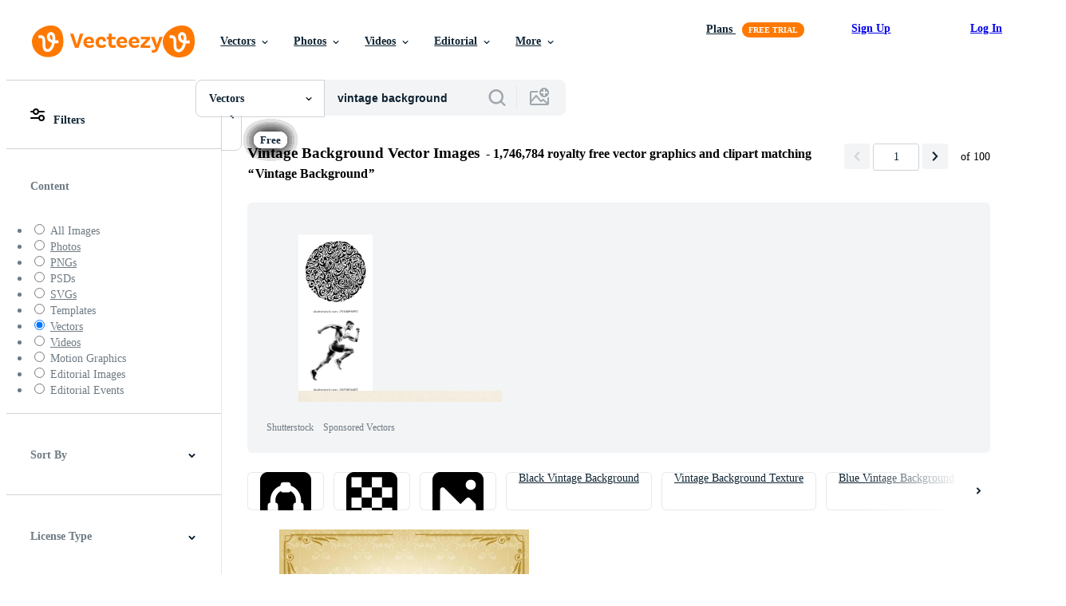

--- FILE ---
content_type: text/html; charset=utf-8
request_url: https://www.vecteezy.com/free-vector/vintage-background
body_size: 115358
content:


<!DOCTYPE html>
<html lang="en"
      xmlns:fb="http://developers.facebook.com/schema/"
      xmlns:og="http://opengraphprotocol.org/schema/">

  <head>
<!-- 1. Preconnects -->
<link rel="preconnect" href="https://accounts.google.com"><link rel="dns-prefetch" href="https://accounts.google.com"><link rel="preconnect" href="https://static.vecteezy.com"><link rel="dns-prefetch" href="https://static.vecteezy.com"><link rel="preconnect" href="https://a.pub.network"><link rel="dns-prefetch" href="https://a.pub.network"><link rel="preconnect" href="https://api.btloader.com"><link rel="dns-prefetch" href="https://api.btloader.com"><link rel="preconnect" href="https://b.pub.network"><link rel="dns-prefetch" href="https://b.pub.network"><link rel="preconnect" href="https://btloader.com"><link rel="dns-prefetch" href="https://btloader.com"><link rel="preconnect" href="https://c.pub.network"><link rel="dns-prefetch" href="https://c.pub.network"><link rel="preconnect" href="https://confiant-integrations.global.ssl.fastly.net"><link rel="dns-prefetch" href="https://confiant-integrations.global.ssl.fastly.net"><link rel="preconnect" href="https://d.pub.network"><link rel="dns-prefetch" href="https://d.pub.network"><link rel="preconnect" href="https://pixel.quantserve.com"><link rel="dns-prefetch" href="https://pixel.quantserve.com"><link rel="preconnect" href="https://rules.quantcount.com"><link rel="dns-prefetch" href="https://rules.quantcount.com"><link rel="preconnect" href="https://secure.quantserve.com"><link rel="dns-prefetch" href="https://secure.quantserve.com"><link rel="preconnect" href="https://p.sa7eer.com"><link rel="dns-prefetch" href="https://p.sa7eer.com"><link rel="preconnect" href="https://g.vecteezy.com"><link rel="dns-prefetch" href="https://g.vecteezy.com"><link rel="preconnect" href="https://a.vecteezy.com"><link rel="dns-prefetch" href="https://a.vecteezy.com">

<script type="text/javascript">
  const openDialog = (dialogId, event) => {
    let dialog = document.getElementById(dialogId);
    const dialogContainer = document.getElementById(
      'template-modal-container',
    );

    if (!dialog) {
      const dialogContent = dialogContainer.content.cloneNode(true);

      dialog = dialogContent.querySelector(
        `#${dialogId}`,
      );

      if (!dialog) {
        throw Error(`No such dialog with id: ${dialogId} exists!`);
      }

      dialogContainer.insertAdjacentElement('afterend', dialog);
    }

    requestAnimationFrame(() => {
      dialog.show();

      if (event?.target) {
        requestAnimationFrame(() => {
          event.target.closest('.is-loading')?.classList.remove('is-loading');
        });
      }
    });

    return dialog
  };

  window.openDialog = openDialog
</script>


<!-- 2. Top meta tags -->
<meta charset="utf-8" />
<meta http-equiv="X-UA-Compatible" content="IE=edge,chrome=1" />
<meta name="viewport" content="width=device-width, initial-scale=1.0, minimum-scale=1.0" />

<meta name="csrf-param" content="authenticity_token" />
<meta name="csrf-token" content="D5RRiUTpHrjXYDcpGn9AYGNeVr6ggFo8QsTXDHd-4p_VriQgMIwWxJSRliI4h48Y7Svlw_ZUPEYXU3O84X6hbA" />
<meta name="csp-nonce" />

<!-- 3. Page title tag -->
<title>Vintage Background Vector Art, Icons, and Graphics for Free Download</title>

<!-- 4. LCP Preloads -->
    <link rel="preload" as="image" fetchpriority="high" href="https://static.vecteezy.com/system/resources/thumbnails/003/223/299/small/vintage-ornament-background-free-vector.jpg" imagesrcset="https://static.vecteezy.com/system/resources/thumbnails/003/223/299/small/vintage-ornament-background-free-vector.jpg 1x, https://static.vecteezy.com/system/resources/thumbnails/003/223/299/small_2x/vintage-ornament-background-free-vector.jpg 2x">
  <link rel="preload" as="image" fetchpriority="high" href="https://static.vecteezy.com/system/resources/thumbnails/000/133/829/small/vintage-texture-vector-background.jpg" imagesrcset="https://static.vecteezy.com/system/resources/thumbnails/000/133/829/small/vintage-texture-vector-background.jpg 1x, https://static.vecteezy.com/system/resources/thumbnails/000/133/829/small_2x/vintage-texture-vector-background.jpg 2x">
  <link rel="preload" as="image" fetchpriority="high" href="https://static.vecteezy.com/system/resources/thumbnails/003/223/209/small/vintage-scratched-grunge-background-free-vector.jpg" imagesrcset="https://static.vecteezy.com/system/resources/thumbnails/003/223/209/small/vintage-scratched-grunge-background-free-vector.jpg 1x, https://static.vecteezy.com/system/resources/thumbnails/003/223/209/small_2x/vintage-scratched-grunge-background-free-vector.jpg 2x">
  <link rel="preload" as="image" fetchpriority="high" href="https://static.vecteezy.com/system/resources/thumbnails/003/297/249/small/golden-vintage-damask-background-free-vector.jpg" imagesrcset="https://static.vecteezy.com/system/resources/thumbnails/003/297/249/small/golden-vintage-damask-background-free-vector.jpg 1x, https://static.vecteezy.com/system/resources/thumbnails/003/297/249/small_2x/golden-vintage-damask-background-free-vector.jpg 2x">
  <link rel="preload" as="image" fetchpriority="high" href="https://static.vecteezy.com/system/resources/thumbnails/001/379/971/small/vintage-and-retro-music-radio-background-free-vector.jpg" imagesrcset="https://static.vecteezy.com/system/resources/thumbnails/001/379/971/small/vintage-and-retro-music-radio-background-free-vector.jpg 1x, https://static.vecteezy.com/system/resources/thumbnails/001/379/971/small_2x/vintage-and-retro-music-radio-background-free-vector.jpg 2x">
  <link rel="preload" as="image" fetchpriority="high" href="https://static.vecteezy.com/system/resources/thumbnails/003/327/707/small/colorfull-vintage-badge-concept-background-free-vector.jpg" imagesrcset="https://static.vecteezy.com/system/resources/thumbnails/003/327/707/small/colorfull-vintage-badge-concept-background-free-vector.jpg 1x, https://static.vecteezy.com/system/resources/thumbnails/003/327/707/small_2x/colorfull-vintage-badge-concept-background-free-vector.jpg 2x">
  <link rel="preload" as="image" fetchpriority="high" href="https://static.vecteezy.com/system/resources/thumbnails/000/125/773/small/pink-vintage-grunge-background.jpg" imagesrcset="https://static.vecteezy.com/system/resources/thumbnails/000/125/773/small/pink-vintage-grunge-background.jpg 1x, https://static.vecteezy.com/system/resources/thumbnails/000/125/773/small_2x/pink-vintage-grunge-background.jpg 2x">
  <link rel="preload" as="image" fetchpriority="high" href="https://static.vecteezy.com/system/resources/thumbnails/000/122/839/small/vector-grunge-background.jpg" imagesrcset="https://static.vecteezy.com/system/resources/thumbnails/000/122/839/small/vector-grunge-background.jpg 1x, https://static.vecteezy.com/system/resources/thumbnails/000/122/839/small_2x/vector-grunge-background.jpg 2x">
  <link rel="preload" as="image" fetchpriority="high" href="https://static.vecteezy.com/system/resources/thumbnails/003/291/338/small/vintage-frame-ornament-background-free-vector.jpg" imagesrcset="https://static.vecteezy.com/system/resources/thumbnails/003/291/338/small/vintage-frame-ornament-background-free-vector.jpg 1x, https://static.vecteezy.com/system/resources/thumbnails/003/291/338/small_2x/vintage-frame-ornament-background-free-vector.jpg 2x">
  <link rel="preload" as="image" fetchpriority="high" href="https://static.vecteezy.com/system/resources/thumbnails/000/128/984/small/green-vintage-grunge-background.jpg" imagesrcset="https://static.vecteezy.com/system/resources/thumbnails/000/128/984/small/green-vintage-grunge-background.jpg 1x, https://static.vecteezy.com/system/resources/thumbnails/000/128/984/small_2x/green-vintage-grunge-background.jpg 2x">
  <link rel="preload" as="image" fetchpriority="high" href="https://static.vecteezy.com/system/resources/thumbnails/003/223/234/small/vintage-background-ornament-free-vector.jpg" imagesrcset="https://static.vecteezy.com/system/resources/thumbnails/003/223/234/small/vintage-background-ornament-free-vector.jpg 1x, https://static.vecteezy.com/system/resources/thumbnails/003/223/234/small_2x/vintage-background-ornament-free-vector.jpg 2x">
  <link rel="preload" as="image" fetchpriority="high" href="https://static.vecteezy.com/system/resources/thumbnails/008/207/516/small/vintage-rustic-paper-background-free-vector.jpg" imagesrcset="https://static.vecteezy.com/system/resources/thumbnails/008/207/516/small/vintage-rustic-paper-background-free-vector.jpg 1x, https://static.vecteezy.com/system/resources/thumbnails/008/207/516/small_2x/vintage-rustic-paper-background-free-vector.jpg 2x">
  <link rel="preload" as="image" fetchpriority="high" href="https://static.vecteezy.com/system/resources/thumbnails/003/329/330/small/vintage-grunge-background-free-vector.jpg" imagesrcset="https://static.vecteezy.com/system/resources/thumbnails/003/329/330/small/vintage-grunge-background-free-vector.jpg 1x, https://static.vecteezy.com/system/resources/thumbnails/003/329/330/small_2x/vintage-grunge-background-free-vector.jpg 2x">
  <link rel="preload" as="image" fetchpriority="high" href="https://static.vecteezy.com/system/resources/thumbnails/002/383/761/small/vintage-background-template-free-vector.jpg" imagesrcset="https://static.vecteezy.com/system/resources/thumbnails/002/383/761/small/vintage-background-template-free-vector.jpg 1x, https://static.vecteezy.com/system/resources/thumbnails/002/383/761/small_2x/vintage-background-template-free-vector.jpg 2x">
  <link rel="preload" as="image" fetchpriority="high" href="https://static.vecteezy.com/system/resources/thumbnails/007/899/368/small/coffee-stains-on-a-vintage-paper-background-concept-free-vector.jpg" imagesrcset="https://static.vecteezy.com/system/resources/thumbnails/007/899/368/small/coffee-stains-on-a-vintage-paper-background-concept-free-vector.jpg 1x, https://static.vecteezy.com/system/resources/thumbnails/007/899/368/small_2x/coffee-stains-on-a-vintage-paper-background-concept-free-vector.jpg 2x">
  <link rel="preload" as="image" fetchpriority="high" href="https://static.vecteezy.com/system/resources/thumbnails/003/330/378/small/abstract-vintage-background-free-vector.jpg" imagesrcset="https://static.vecteezy.com/system/resources/thumbnails/003/330/378/small/abstract-vintage-background-free-vector.jpg 1x, https://static.vecteezy.com/system/resources/thumbnails/003/330/378/small_2x/abstract-vintage-background-free-vector.jpg 2x">
  <link rel="preload" as="image" fetchpriority="high" href="https://static.vecteezy.com/system/resources/thumbnails/003/161/229/small/vintage-scrapbook-template-background-free-vector.jpg" imagesrcset="https://static.vecteezy.com/system/resources/thumbnails/003/161/229/small/vintage-scrapbook-template-background-free-vector.jpg 1x, https://static.vecteezy.com/system/resources/thumbnails/003/161/229/small_2x/vintage-scrapbook-template-background-free-vector.jpg 2x">
  <link rel="preload" as="image" fetchpriority="high" href="https://static.vecteezy.com/system/resources/thumbnails/008/883/526/small/classic-vintage-rays-sunburst-retro-background-free-vector.jpg" imagesrcset="https://static.vecteezy.com/system/resources/thumbnails/008/883/526/small/classic-vintage-rays-sunburst-retro-background-free-vector.jpg 1x, https://static.vecteezy.com/system/resources/thumbnails/008/883/526/small_2x/classic-vintage-rays-sunburst-retro-background-free-vector.jpg 2x">
  <link rel="preload" as="image" fetchpriority="high" href="https://static.vecteezy.com/system/resources/thumbnails/000/153/249/small/old-grunge-frame-background.jpg" imagesrcset="https://static.vecteezy.com/system/resources/thumbnails/000/153/249/small/old-grunge-frame-background.jpg 1x, https://static.vecteezy.com/system/resources/thumbnails/000/153/249/small_2x/old-grunge-frame-background.jpg 2x">
  <link rel="preload" as="image" fetchpriority="high" href="https://static.vecteezy.com/system/resources/thumbnails/000/126/480/small/distressed-vintage-vector-background.jpg" imagesrcset="https://static.vecteezy.com/system/resources/thumbnails/000/126/480/small/distressed-vintage-vector-background.jpg 1x, https://static.vecteezy.com/system/resources/thumbnails/000/126/480/small_2x/distressed-vintage-vector-background.jpg 2x">



<!-- 5. Critical Dev Scripts -->
<script type="text/javascript">
function __toCdnUrl(filename, viteDir) {
  var cdnUrl = "https://static.vecteezy.com";
  return `${cdnUrl}/${viteDir}/${filename}`
};

window.__toCdnUrl = __toCdnUrl;
</script>







<!-- 6. Critical Styles -->
<style class="eezy-critical-style" id='tailwind-styles'>
    @layer properties{@supports (((-webkit-hyphens:none)) and (not (margin-trim:inline))) or ((-moz-orient:inline) and (not (color:rgb(from red r g b)))){*,::backdrop,:after,:before{--tw-rotate-x:initial;--tw-rotate-y:initial;--tw-rotate-z:initial;--tw-skew-x:initial;--tw-skew-y:initial;--tw-border-style:solid;--tw-leading:initial;--tw-font-weight:initial;--tw-shadow:0 0 #0000;--tw-shadow-color:initial;--tw-shadow-alpha:100%;--tw-inset-shadow:0 0 #0000;--tw-inset-shadow-color:initial;--tw-inset-shadow-alpha:100%;--tw-ring-color:initial;--tw-ring-shadow:0 0 #0000;--tw-inset-ring-color:initial;--tw-inset-ring-shadow:0 0 #0000;--tw-ring-inset:initial;--tw-ring-offset-width:0px;--tw-ring-offset-color:#fff;--tw-ring-offset-shadow:0 0 #0000;--tw-outline-style:solid;--tw-blur:initial;--tw-brightness:initial;--tw-contrast:initial;--tw-grayscale:initial;--tw-hue-rotate:initial;--tw-invert:initial;--tw-opacity:initial;--tw-saturate:initial;--tw-sepia:initial;--tw-drop-shadow:initial;--tw-drop-shadow-color:initial;--tw-drop-shadow-alpha:100%;--tw-drop-shadow-size:initial;--tw-ease:initial}}}@layer theme{:host,:root{--font-sans:ui-sans-serif,system-ui,-apple-system,Segoe UI,Roboto,Ubuntu,Cantarell,Noto Sans,sans-serif,"Apple Color Emoji","Segoe UI Emoji","Segoe UI Symbol","Noto Color Emoji";--font-mono:ui-monospace,SFMono-Regular,Menlo,Monaco,Consolas,"Liberation Mono","Courier New",monospace;--color-red-900:#f75b5b;--color-orange-900:#ff861a;--color-yellow-900:#ffcb47;--color-green-500:#a9e2a4;--color-green-900:#64cb5b;--color-blue-900:oklch(37.9% .146 265.522);--color-purple-900:#9c63ee;--color-gray-100:#e6e9ea;--color-gray-600:#6e7b84;--color-gray-900:#273947;--color-black:#000;--color-white:#fff;--spacing:8px;--text-sm:.875rem;--text-sm--line-height:1.42857;--text-base:1rem;--text-base--line-height:1.5;--text-lg:1.125rem;--text-lg--line-height:1.55556;--font-weight-semibold:600;--font-weight-bold:700;--radius-sm:.25rem;--radius-md:.375rem;--radius-lg:.5rem;--ease-out:cubic-bezier(0,0,.2,1);--default-transition-duration:.15s;--default-transition-timing-function:cubic-bezier(.4,0,.2,1);--default-font-family:var(--font-sans);--default-mono-font-family:var(--font-mono);--color-grey-50:#f3f4f5;--color-grey-100:#e6e9ea;--color-grey-300:#b6bdc1;--color-grey-600:#6e7b84;--color-grey-900:#273947;--color-pro:#fb00ff}}@layer base{*,::backdrop,:after,:before{border:0 solid;box-sizing:border-box;margin:0;padding:0}::file-selector-button{border:0 solid;box-sizing:border-box;margin:0;padding:0}:host,html{-webkit-text-size-adjust:100%;font-family:var(--default-font-family,ui-sans-serif,system-ui,-apple-system,Segoe UI,Roboto,Ubuntu,Cantarell,Noto Sans,sans-serif,"Apple Color Emoji","Segoe UI Emoji","Segoe UI Symbol","Noto Color Emoji");font-feature-settings:var(--default-font-feature-settings,normal);font-variation-settings:var(--default-font-variation-settings,normal);line-height:1.5;-moz-tab-size:4;tab-size:4;-webkit-tap-highlight-color:transparent}hr{border-top-width:1px;color:inherit;height:0}abbr:where([title]){-webkit-text-decoration:underline dotted;text-decoration:underline dotted}h1,h2,h3,h4,h5,h6{font-size:inherit;font-weight:inherit}a{color:inherit;-webkit-text-decoration:inherit;text-decoration:inherit}b,strong{font-weight:bolder}code,kbd,pre,samp{font-family:var(--default-mono-font-family,ui-monospace,SFMono-Regular,Menlo,Monaco,Consolas,"Liberation Mono","Courier New",monospace);font-feature-settings:var(--default-mono-font-feature-settings,normal);font-size:1em;font-variation-settings:var(--default-mono-font-variation-settings,normal)}small{font-size:80%}sub,sup{font-size:75%;line-height:0;position:relative;vertical-align:initial}sub{bottom:-.25em}sup{top:-.5em}table{border-collapse:collapse;border-color:inherit;text-indent:0}:-moz-focusring{outline:auto}progress{vertical-align:initial}summary{display:list-item}menu,ol,ul{list-style:none}audio,canvas,embed,iframe,img,object,svg,video{display:block;vertical-align:middle}img,video{height:auto;max-width:100%}button,input,optgroup,select,textarea{background-color:#0000;border-radius:0;color:inherit;font:inherit;font-feature-settings:inherit;font-variation-settings:inherit;letter-spacing:inherit;opacity:1}::file-selector-button{background-color:#0000;border-radius:0;color:inherit;font:inherit;font-feature-settings:inherit;font-variation-settings:inherit;letter-spacing:inherit;opacity:1}:where(select:is([multiple],[size])) optgroup{font-weight:bolder}[dir=ltr] :where(select:is([multiple],[size])) optgroup option{padding-left:20px}[dir=rtl] :where(select:is([multiple],[size])) optgroup option{padding-right:20px}[dir=ltr] ::file-selector-button{margin-right:4px}[dir=rtl] ::file-selector-button{margin-left:4px}:-ms-placeholder-shown{opacity:1}::placeholder{opacity:1}@supports (not ((-webkit-appearance:-apple-pay-button))) or (contain-intrinsic-size:1px){:-ms-placeholder-shown{color:currentColor}@supports (color:color-mix(in lab,red,red)){:-ms-placeholder-shown{color:color-mix(in oklab,currentcolor 50%,#0000)}}::placeholder{color:currentColor}@supports (color:color-mix(in lab,red,red)){::placeholder{color:color-mix(in oklab,currentcolor 50%,#0000)}}}textarea{resize:vertical}::-webkit-search-decoration{-webkit-appearance:none}::-webkit-date-and-time-value{min-height:1lh;text-align:inherit}::-webkit-datetime-edit{display:inline-flex}::-webkit-datetime-edit-fields-wrapper{padding:0}::-webkit-datetime-edit{padding-bottom:0;padding-top:0}::-webkit-datetime-edit-year-field{padding-bottom:0;padding-top:0}::-webkit-datetime-edit-month-field{padding-bottom:0;padding-top:0}::-webkit-datetime-edit-day-field{padding-bottom:0;padding-top:0}::-webkit-datetime-edit-hour-field{padding-bottom:0;padding-top:0}::-webkit-datetime-edit-minute-field{padding-bottom:0;padding-top:0}::-webkit-datetime-edit-second-field{padding-bottom:0;padding-top:0}::-webkit-datetime-edit-millisecond-field{padding-bottom:0;padding-top:0}::-webkit-datetime-edit-meridiem-field{padding-bottom:0;padding-top:0}::-webkit-calendar-picker-indicator{line-height:1}:-moz-ui-invalid{box-shadow:none}button,input:where([type=button],[type=reset],[type=submit]){-webkit-appearance:button;-moz-appearance:button;appearance:button}::file-selector-button{-webkit-appearance:button;-moz-appearance:button;appearance:button}::-webkit-inner-spin-button{height:auto}::-webkit-outer-spin-button{height:auto}[hidden]:where(:not([hidden=until-found])){display:none!important}}@layer components;@layer utilities{.\@container{container-type:inline-size}.pointer-events-none{pointer-events:none}.collapse{visibility:collapse}.invisible{visibility:hidden}.visible{visibility:visible}.absolute{position:absolute}.fixed{position:fixed}.relative{position:relative}.static{position:static}.sticky{position:sticky}.top-0{top:calc(var(--spacing)*0)}.top-\[unset\]{top:unset}.right-0{right:calc(var(--spacing)*0)}.right-\[-11px\]{right:-11px}.bottom-0{bottom:calc(var(--spacing)*0)}.left-\[unset\]{left:unset}.isolate{isolation:isolate}.z-9{z-index:9}.z-99{z-index:99}.col-1{grid-column:1}.col-2{grid-column:2}.col-3{grid-column:3}.col-4{grid-column:4}.float-right{float:right}.container{width:100%}@media (min-width:480px){.container{max-width:480px}}@media (min-width:635px){.container{max-width:635px}}@media (min-width:800px){.container{max-width:800px}}@media (min-width:1000px){.container{max-width:1000px}}@media (min-width:1400px){.container{max-width:1400px}}.m-0{margin:calc(var(--spacing)*0)}.mx-auto{margin-inline:auto}.mt-2{margin-top:calc(var(--spacing)*2)}.mt-4{margin-top:calc(var(--spacing)*4)}.mt-auto{margin-top:auto}.mr-auto{margin-right:auto}.mb-2{margin-bottom:calc(var(--spacing)*2)}.mb-3{margin-bottom:calc(var(--spacing)*3)}.ml-auto{margin-left:auto}.block{display:block}.contents{display:contents}.flex{display:flex}.grid{display:grid}.hidden{display:none}.inline{display:inline}.inline-block{display:inline-block}.list-item{display:list-item}.table{display:table}.table-caption{display:table-caption}.table-cell{display:table-cell}.table-row{display:table-row}.size-1{height:calc(var(--spacing)*1);width:calc(var(--spacing)*1)}.size-2{height:calc(var(--spacing)*2);width:calc(var(--spacing)*2)}.size-3{height:calc(var(--spacing)*3);width:calc(var(--spacing)*3)}.size-4{height:calc(var(--spacing)*4);width:calc(var(--spacing)*4)}.size-50{height:calc(var(--spacing)*50);width:calc(var(--spacing)*50)}.h-1{height:calc(var(--spacing)*1)}.h-2{height:calc(var(--spacing)*2)}.h-4\!{height:calc(var(--spacing)*4)!important}.h-23{height:calc(var(--spacing)*23)}.h-\[10px\]{height:10px}.h-\[10px\]\!{height:10px!important}.h-\[19px\]{height:19px}.h-\[40px\]{height:40px}.h-dvh{height:100dvh}.h-full{height:100%}.h-screen{height:100vh}.max-h-\[560px\]{max-height:560px}.max-h-none{max-height:none}.w-1{width:calc(var(--spacing)*1)}.w-2{width:calc(var(--spacing)*2)}.w-3{width:calc(var(--spacing)*3)}.w-4{width:calc(var(--spacing)*4)}.w-4\!{width:calc(var(--spacing)*4)!important}.w-5{width:calc(var(--spacing)*5)}.w-6{width:calc(var(--spacing)*6)}.w-7{width:calc(var(--spacing)*7)}.w-8{width:calc(var(--spacing)*8)}.w-9{width:calc(var(--spacing)*9)}.w-10{width:calc(var(--spacing)*10)}.w-11{width:calc(var(--spacing)*11)}.w-12{width:calc(var(--spacing)*12)}.w-13{width:calc(var(--spacing)*13)}.w-14{width:calc(var(--spacing)*14)}.w-15{width:calc(var(--spacing)*15)}.w-16{width:calc(var(--spacing)*16)}.w-17{width:calc(var(--spacing)*17)}.w-18{width:calc(var(--spacing)*18)}.w-19{width:calc(var(--spacing)*19)}.w-20{width:calc(var(--spacing)*20)}.w-50{width:calc(var(--spacing)*50)}.w-56{width:calc(var(--spacing)*56)}.w-58{width:calc(var(--spacing)*58)}.w-100{width:calc(var(--spacing)*100)}.w-\[10px\]{width:10px}.w-\[10px\]\!{width:10px!important}.w-\[19px\]{width:19px}.w-\[40px\]{width:40px}.w-\[400px\]{width:400px}.w-auto{width:auto}.w-full{width:100%}.w-screen{width:100vw}.max-w-23{max-width:calc(var(--spacing)*23)}.max-w-full{max-width:100%}.flex-1{flex:1}.shrink{flex-shrink:1}.grow{flex-grow:1}.border-collapse{border-collapse:collapse}.transform{transform:var(--tw-rotate-x,)var(--tw-rotate-y,)var(--tw-rotate-z,)var(--tw-skew-x,)var(--tw-skew-y,)}.cursor-pointer{cursor:pointer}.resize{resize:both}.flex-col{flex-direction:column}.flex-wrap{flex-wrap:wrap}.items-center{align-items:center}.items-end{align-items:flex-end}.justify-between{justify-content:space-between}.justify-center{justify-content:center}.justify-end{justify-content:flex-end}.justify-start{justify-content:flex-start}.gap-1{gap:calc(var(--spacing)*1)}.gap-2{gap:calc(var(--spacing)*2)}.gap-3{gap:calc(var(--spacing)*3)}.gap-4{gap:calc(var(--spacing)*4)}.gap-5{gap:calc(var(--spacing)*5)}.gap-6{gap:calc(var(--spacing)*6)}.gap-7{gap:calc(var(--spacing)*7)}.gap-8{gap:calc(var(--spacing)*8)}.gap-9{gap:calc(var(--spacing)*9)}.gap-10{gap:calc(var(--spacing)*10)}.gap-11{gap:calc(var(--spacing)*11)}.gap-12{gap:calc(var(--spacing)*12)}.gap-13{gap:calc(var(--spacing)*13)}.gap-14{gap:calc(var(--spacing)*14)}.gap-15{gap:calc(var(--spacing)*15)}.gap-16{gap:calc(var(--spacing)*16)}.gap-17{gap:calc(var(--spacing)*17)}.gap-18{gap:calc(var(--spacing)*18)}.gap-19{gap:calc(var(--spacing)*19)}.gap-20{gap:calc(var(--spacing)*20)}.self-center{align-self:center}.self-end{align-self:flex-end}.self-start{align-self:flex-start}.truncate{overflow:hidden;text-overflow:ellipsis;white-space:nowrap}.overflow-hidden{overflow:hidden}.overflow-visible{overflow:visible}.rounded{border-radius:.25rem}.rounded-full{border-radius:3.40282e+38px}.rounded-lg{border-radius:var(--radius-lg)}.rounded-md{border-radius:var(--radius-md)}.rounded-sm{border-radius:var(--radius-sm)}.border{border-style:var(--tw-border-style);border-width:1px}.border-grey-100{border-color:var(--color-grey-100)}.bg-gray-100{background-color:var(--color-gray-100)}.bg-green-500{background-color:var(--color-green-500)}.bg-green-900{background-color:var(--color-green-900)}.bg-grey-50{background-color:var(--color-grey-50)}.bg-grey-900{background-color:var(--color-grey-900)}.bg-orange-900{background-color:var(--color-orange-900)}.bg-pro{background-color:var(--color-pro)}.bg-purple-900{background-color:var(--color-purple-900)}.bg-red-900{background-color:var(--color-red-900)}.bg-white{background-color:var(--color-white)}.bg-yellow-900{background-color:var(--color-yellow-900)}.bg-clip-text{-webkit-background-clip:text;background-clip:text}.fill-gray-600\!{fill:var(--color-gray-600)!important}.fill-grey-300{fill:var(--color-grey-300)}.fill-white{fill:var(--color-white)}.object-cover{object-fit:cover}.p-1{padding:calc(var(--spacing)*1)}.p-2{padding:calc(var(--spacing)*2)}.p-3{padding:calc(var(--spacing)*3)}.p-4{padding:calc(var(--spacing)*4)}.p-5{padding:calc(var(--spacing)*5)}.p-6{padding:calc(var(--spacing)*6)}.p-7{padding:calc(var(--spacing)*7)}.p-8{padding:calc(var(--spacing)*8)}.p-9{padding:calc(var(--spacing)*9)}.p-10{padding:calc(var(--spacing)*10)}.p-11{padding:calc(var(--spacing)*11)}.p-12{padding:calc(var(--spacing)*12)}.p-13{padding:calc(var(--spacing)*13)}.p-14{padding:calc(var(--spacing)*14)}.p-15{padding:calc(var(--spacing)*15)}.p-16{padding:calc(var(--spacing)*16)}.p-17{padding:calc(var(--spacing)*17)}.p-18{padding:calc(var(--spacing)*18)}.p-19{padding:calc(var(--spacing)*19)}.p-20{padding:calc(var(--spacing)*20)}.pt-0{padding-top:calc(var(--spacing)*0)}.pt-2{padding-top:calc(var(--spacing)*2)}.pt-3{padding-top:calc(var(--spacing)*3)}.pr-3{padding-right:calc(var(--spacing)*3)}.pb-0{padding-bottom:calc(var(--spacing)*0)}.pb-2{padding-bottom:calc(var(--spacing)*2)}.pb-3{padding-bottom:calc(var(--spacing)*3)}.pl-2{padding-left:calc(var(--spacing)*2)}.pl-3{padding-left:calc(var(--spacing)*3)}.text-center{text-align:center}.text-left{text-align:left}.text-right{text-align:right}.indent-\[100\%\]{text-indent:100%}.text-base{font-size:var(--text-base);line-height:var(--tw-leading,var(--text-base--line-height))}.text-lg{font-size:var(--text-lg);line-height:var(--tw-leading,var(--text-lg--line-height))}.text-sm{font-size:var(--text-sm);line-height:var(--tw-leading,var(--text-sm--line-height))}.leading-\[1\.1em\]{--tw-leading:1.1em;line-height:1.1em}.font-bold{--tw-font-weight:var(--font-weight-bold);font-weight:var(--font-weight-bold)}.font-semibold{--tw-font-weight:var(--font-weight-semibold);font-weight:var(--font-weight-semibold)}.break-all{word-break:break-all}.whitespace-nowrap{white-space:nowrap}.text-black{color:var(--color-black)}.text-gray-900{color:var(--color-gray-900)}.text-red-900{color:var(--color-red-900)}.text-white{color:var(--color-white)}.capitalize{text-transform:capitalize}.lowercase{text-transform:lowercase}.uppercase{text-transform:uppercase}.italic{font-style:italic}.line-through{text-decoration-line:line-through}.overline{text-decoration-line:overline}.underline{text-decoration-line:underline}.shadow{--tw-shadow:0 1px 3px 0 var(--tw-shadow-color,#0000001a),0 1px 2px -1px var(--tw-shadow-color,#0000001a);box-shadow:var(--tw-inset-shadow),var(--tw-inset-ring-shadow),var(--tw-ring-offset-shadow),var(--tw-ring-shadow),var(--tw-shadow)}.ring{--tw-ring-shadow:var(--tw-ring-inset,)0 0 0 calc(1px + var(--tw-ring-offset-width))var(--tw-ring-color,currentcolor);box-shadow:var(--tw-inset-shadow),var(--tw-inset-ring-shadow),var(--tw-ring-offset-shadow),var(--tw-ring-shadow),var(--tw-shadow)}.outline{outline-style:var(--tw-outline-style);outline-width:1px}.blur{--tw-blur:blur(8px);filter:var(--tw-blur,)var(--tw-brightness,)var(--tw-contrast,)var(--tw-grayscale,)var(--tw-hue-rotate,)var(--tw-invert,)var(--tw-saturate,)var(--tw-sepia,)var(--tw-drop-shadow,)}.drop-shadow{--tw-drop-shadow-size:drop-shadow(0 1px 2px var(--tw-drop-shadow-color,#0000001a))drop-shadow(0 1px 1px var(--tw-drop-shadow-color,#0000000f));--tw-drop-shadow:drop-shadow(0 1px 2px #0000001a)drop-shadow(0 1px 1px #0000000f);filter:var(--tw-blur,)var(--tw-brightness,)var(--tw-contrast,)var(--tw-grayscale,)var(--tw-hue-rotate,)var(--tw-invert,)var(--tw-saturate,)var(--tw-sepia,)var(--tw-drop-shadow,)}.grayscale{--tw-grayscale:grayscale(100%);filter:var(--tw-blur,)var(--tw-brightness,)var(--tw-contrast,)var(--tw-grayscale,)var(--tw-hue-rotate,)var(--tw-invert,)var(--tw-saturate,)var(--tw-sepia,)var(--tw-drop-shadow,)}.invert{--tw-invert:invert(100%);filter:var(--tw-blur,)var(--tw-brightness,)var(--tw-contrast,)var(--tw-grayscale,)var(--tw-hue-rotate,)var(--tw-invert,)var(--tw-saturate,)var(--tw-sepia,)var(--tw-drop-shadow,)}.filter{filter:var(--tw-blur,)var(--tw-brightness,)var(--tw-contrast,)var(--tw-grayscale,)var(--tw-hue-rotate,)var(--tw-invert,)var(--tw-saturate,)var(--tw-sepia,)var(--tw-drop-shadow,)}.transition{transition-duration:var(--tw-duration,var(--default-transition-duration));transition-property:color,background-color,border-color,outline-color,text-decoration-color,fill,stroke,--tw-gradient-from,--tw-gradient-via,--tw-gradient-to,opacity,box-shadow,transform,translate,scale,rotate,filter,-webkit-backdrop-filter,backdrop-filter,display,visibility,content-visibility,overlay,pointer-events;transition-timing-function:var(--tw-ease,var(--default-transition-timing-function))}.ease-out{--tw-ease:var(--ease-out);transition-timing-function:var(--ease-out)}.select-all{-webkit-user-select:all;user-select:all}@media (hover:hover){.group-hover\:fill-grey-600:is(:where(.group):hover *){fill:var(--color-grey-600)}.group-hover\:fill-grey-900\!:is(:where(.group):hover *){fill:var(--color-grey-900)!important}}.group-active\:fill-grey-900:is(:where(.group):active *){fill:var(--color-grey-900)}@media (min-width:480px){.sm\:bg-green-900{background-color:var(--color-green-900)}.sm\:pt-3{padding-top:calc(var(--spacing)*3)}.sm\:pr-5{padding-right:calc(var(--spacing)*5)}.sm\:pb-3{padding-bottom:calc(var(--spacing)*3)}.sm\:pl-5{padding-left:calc(var(--spacing)*5)}}@media (min-width:635px){.md\:bg-yellow-900{background-color:var(--color-yellow-900)}}@media (min-width:800px){.lg\:bg-blue-900{background-color:var(--color-blue-900)}}@media (min-width:1000px){.xl\:bg-purple-900{background-color:var(--color-purple-900)}}@media (min-width:1400px){.\32xl\:bg-orange-900{background-color:var(--color-orange-900)}}}@property --tw-rotate-x{syntax:"*";inherits:false}@property --tw-rotate-y{syntax:"*";inherits:false}@property --tw-rotate-z{syntax:"*";inherits:false}@property --tw-skew-x{syntax:"*";inherits:false}@property --tw-skew-y{syntax:"*";inherits:false}@property --tw-border-style{syntax:"*";inherits:false;initial-value:solid}@property --tw-leading{syntax:"*";inherits:false}@property --tw-font-weight{syntax:"*";inherits:false}@property --tw-shadow{syntax:"*";inherits:false;initial-value:0 0 #0000}@property --tw-shadow-color{syntax:"*";inherits:false}@property --tw-shadow-alpha{syntax:"<percentage>";inherits:false;initial-value:100%}@property --tw-inset-shadow{syntax:"*";inherits:false;initial-value:0 0 #0000}@property --tw-inset-shadow-color{syntax:"*";inherits:false}@property --tw-inset-shadow-alpha{syntax:"<percentage>";inherits:false;initial-value:100%}@property --tw-ring-color{syntax:"*";inherits:false}@property --tw-ring-shadow{syntax:"*";inherits:false;initial-value:0 0 #0000}@property --tw-inset-ring-color{syntax:"*";inherits:false}@property --tw-inset-ring-shadow{syntax:"*";inherits:false;initial-value:0 0 #0000}@property --tw-ring-inset{syntax:"*";inherits:false}@property --tw-ring-offset-width{syntax:"<length>";inherits:false;initial-value:0}@property --tw-ring-offset-color{syntax:"*";inherits:false;initial-value:#fff}@property --tw-ring-offset-shadow{syntax:"*";inherits:false;initial-value:0 0 #0000}@property --tw-outline-style{syntax:"*";inherits:false;initial-value:solid}@property --tw-blur{syntax:"*";inherits:false}@property --tw-brightness{syntax:"*";inherits:false}@property --tw-contrast{syntax:"*";inherits:false}@property --tw-grayscale{syntax:"*";inherits:false}@property --tw-hue-rotate{syntax:"*";inherits:false}@property --tw-invert{syntax:"*";inherits:false}@property --tw-opacity{syntax:"*";inherits:false}@property --tw-saturate{syntax:"*";inherits:false}@property --tw-sepia{syntax:"*";inherits:false}@property --tw-drop-shadow{syntax:"*";inherits:false}@property --tw-drop-shadow-color{syntax:"*";inherits:false}@property --tw-drop-shadow-alpha{syntax:"<percentage>";inherits:false;initial-value:100%}@property --tw-drop-shadow-size{syntax:"*";inherits:false}@property --tw-ease{syntax:"*";inherits:false}

</style>

<style class="eezy-critical-style" id='global-styles'>
    :root{--ez-color--site-accent:#ff7900;--ez-color--highlighted-text:inherit;--ez-color--highlighted-text-bg:#ffe4cc;--ez-color--buttons:#ff7900;--ez-color--buttons-hover:#ff861a;--ez-color--buttons-active:#ffa14d;--ez-color--buttons-disabled:#f3f4f5;--ez-color--buttons-accent-light:#fff2e6;--ez-color--buttons-accent-light__hover:#ffe4cc;--ez-color--buttons-accent-light__active:#ffd7b3;--ez-color--hyperlinks:#ff7900;--ez-color--hyperlinks-hover:#ff861a;--ez-color--siteheader-bg:#ff7900;--ez-color--light-accent-callout:#ffa14d}@layer base{button,img,li,p,ul{border:0;margin:0;padding:0;vertical-align:initial}dialog{background:none;border:0;padding:0}*,:after,:before{box-sizing:border-box;margin:0;padding:0}a,button{cursor:revert}menu,ol,ul{list-style:none}img{max-height:100%;max-width:100%}@-moz-document url-prefix(){img{color:#0000}}table{border-collapse:collapse}input:not([type=hidden]),textarea{-webkit-user-select:auto;-ms-user-select:auto;user-select:auto}textarea{white-space:revert}fieldset{border:0}meter{-webkit-appearance:revert;-moz-appearance:revert;appearance:revert}:where(pre){all:revert}:-ms-input-placeholder{color:unset}::placeholder{color:unset}::marker{content:normal}:where([hidden]){display:none}:where([contenteditable]:not([contenteditable=false])){-moz-user-modify:read-write;-webkit-user-modify:read-write;-webkit-line-break:after-white-space;word-wrap:break-word;-webkit-user-select:auto;-ms-user-select:auto;user-select:auto}:where([draggable=true]){-webkit-user-drag:element}:where(dialog:modal){all:revert}}@layer base{a{color:#ff7900;text-decoration:none}a:focus,a:hover{color:#ff861a}a:active{color:#b35400}a.is-passive{border-bottom:1px dotted #6e7b84;color:#6e7b84}a.is-passive:focus,a.is-passive:hover{color:#b35400}a.is-passive:active{color:#b35400}a.is-passive:active,a.is-passive:focus,a.is-passive:hover{border-bottom:none}body{color:#6e7b84;font-family:system-ui,-apple-system,Segoe UI,Roboto,Ubuntu,Cantarell,Noto Sans,sans-serif,helvetica,arial,Apple Color Emoji,Segoe UI Emoji,Segoe UI Symbol;font-size:16px;line-height:1.5}dialog{color:#6e7b84}::selection{background:#ffe4cc;color:inherit}h1,h2,h3,h4,h5,h6{color:#0e2332;font-weight:600;line-height:1.25;margin:0;text-wrap:balance}h1{font-size:36px;margin-bottom:24px}@media screen and (max-width:780px){h1{font-size:26px;margin-bottom:24px}}h2{font-size:26px;margin-bottom:24px}@media screen and (max-width:780px){h2{font-size:22px;margin-bottom:16px}}h3{font-size:18px;margin-bottom:16px}h4{font-size:16px;margin-bottom:16px}dl,ol,p,ul{margin-bottom:24px}.main p{font-size:14px}nav ol,nav ul{margin:0}ol{list-style-type:decimal;padding-left:2em}ol li{margin-bottom:12px}.centered-text{display:block;text-align:center;width:100%}.centered-content{align-items:center;display:flex;flex-direction:column;justify-content:center;text-align:center}.centered-content .ez-formatted-text ol,.centered-content .ez-formatted-text ul,.centered-content.ez-formatted-text ol,.centered-content.ez-formatted-text ul{list-style-position:inside;padding-left:0}.centered-content .ez-formatted-text ol li,.centered-content .ez-formatted-text ul li,.centered-content.ez-formatted-text ol li,.centered-content.ez-formatted-text ul li{margin-left:0}.ez-formatted-text ol:last-child,.ez-formatted-text p:last-child,.ez-formatted-text ul:last-child{margin-bottom:0}.ez-formatted-text ol:last-child li:last-child,.ez-formatted-text p:last-child li:last-child,.ez-formatted-text ul:last-child li:last-child{margin-bottom:0}.ez-formatted-text p{line-height:1.618em;margin-bottom:12px}.ez-formatted-text p+h2{margin-top:32px}.ez-formatted-text ol,.ez-formatted-text ul{list-style:inherit}.ez-formatted-text ol li,.ez-formatted-text ul li{list-style:inherit;margin-bottom:12px;margin-left:16px}.ez-formatted-text ol li ol,.ez-formatted-text ol li ul,.ez-formatted-text ul li ol,.ez-formatted-text ul li ul{margin-bottom:12px;margin-top:8px;padding-left:0}.ez-formatted-text ol li ol li:last-of-type,.ez-formatted-text ol li ul li:last-of-type,.ez-formatted-text ul li ol li:last-of-type,.ez-formatted-text ul li ul li:last-of-type{margin-bottom:0}.ez-formatted-text ol li ul li,.ez-formatted-text ul li ul li{list-style:circle}.ez-formatted-text ol:last-child,.ez-formatted-text ul:last-child{margin-bottom:0}.ez-formatted-text ul{list-style:disc outside;padding-left:4px}.ez-formatted-text ul ul{list-style:square outside}.ez-formatted-text ul ul ul{list-style:circle outside}.ez-formatted-text ul ul ul ul{list-style:disc outside}.ez-formatted-text ul ul ul ul ul{list-style:square outside}.ez-formatted-text ul ul ul ul ul ul{list-style:circle outside}.ez-formatted-text ol{list-style:decimal;padding-left:16px}.ez-formatted-text ol ul,.ez-formatted-text ol ul li{list-style:circle}.ez-formatted-text ol>li>ol{list-style-type:lower-alpha}.ez-formatted-text ol>li>ol>li>ol{list-style-type:lower-roman}dl{overflow:hidden}dt{clear:left;float:left;font-weight:600;margin-right:4px}dd{float:left}b,strong{color:#0e2332;font-weight:600}em{font-style:italic}i{font-style:normal}.ez-input__error-message,small{font-size:12px}sub{vertical-align:sub}sup{vertical-align:super}sub,sup{font-size:.5em}.pro-gradient-text{-webkit-text-fill-color:#0000;background:linear-gradient(90deg,#ffa776 0,#ee5bc2,#648bee 66.67%,#2fb9cc);-webkit-background-clip:text;background-clip:text}button:focus{outline:none}table{border-spacing:0;font-size:14px;font-weight:600;line-height:1;margin-bottom:12px;margin-top:12px;width:100%}table th{color:#869198}table:not(.table-list) td:first-child,table:not(.table-list) th:first-child{padding-left:0}table:not(.table-list) td:last-child,table:not(.table-list) th:last-child{padding-right:0}table td,table th{padding:4px;text-align:left;vertical-align:middle}table tbody th{font-weight:400}img{display:block;interpolation-mode:bicubic}hr{border:0;border-bottom:1px solid #e6e9ea;clear:both;height:0;margin-bottom:32px;width:100%}svg{contain:size;display:inline}input,select{line-height:normal}iframe.focus-visible{outline:none}iframe:focus-visible{outline:none}}.no-scroll{overflow:hidden}.clearfix:after,.clearfix:before{content:" ";display:table}.clearfix:after{clear:both}.ez-media-block{background-color:#fff;border:0;border-radius:6px;padding:32px}@media screen and (max-width:799px){.ez-media-block{padding:24px}}.ez-dark-bg{background:#0e2332;color:#6e7b84;font-size:16px}.ez-dark-bg a{color:#6e7b84}.ez-dark-bg a:active,.ez-dark-bg a:hover{color:#869198}.ez-dark-overlay,.ez-site-header__mobile-menu.is-open:after,body.is-mobile-search .ez-search-form:after{background-color:#0e2332;bottom:-1px;display:none;left:0;opacity:.7;position:fixed;right:0;top:0;z-index:9998}.is-visible{display:block!important;visibility:visible!important}.ez-avatar{align-items:center;background-color:#fff;border-radius:50%;display:flex;justify-content:center;line-height:0;object-fit:cover;overflow:hidden;padding:0;position:relative}.ez-avatar:after{border:1px solid #00000012;border-radius:50%;content:"";display:block;height:100%;left:0;position:absolute;top:0;width:100%}.ez-avatar--large{height:104px;width:104px}.ez-avatar--medium{height:64px;width:64px}.ez-avatar--small{height:32px;width:32px}.ez-avatar.ez-avatar--missing{background-color:#f3f4f5}.ez-avatar.ez-avatar--missing svg{border-radius:0;fill:#6e7b84;height:60%;min-width:auto;top:calc(50% - 1px);width:60%}.ez-avatar img,.ez-avatar svg{border:0;border-radius:50%;contain:none;height:100%;left:50%;min-width:100%;position:absolute;top:50%;transform:translate(-50%,-50%);z-index:0}@layer components{.ez-layout{align-items:flex-end;display:flex;flex-wrap:wrap;margin-bottom:32px;position:relative;width:100%}.ez-layout:first-of-type{clear:left}.ez-layout:not(.ez-layout--centered):not(.ez-layout__grid)>:first-child{margin-right:auto}.ez-layout:not(.ez-layout--centered):not(.ez-layout__grid)>:last-child{margin-left:auto}.ez-layout__inner-col{display:block;margin:0 auto;max-width:1198px;padding:0 32px;position:relative;width:100%;zoom:1}.ez-layout__row{display:block;position:relative;width:100%;zoom:1}.ez-layout--centered{align-items:center;flex-direction:column;text-align:center}.ez-layout--modal-buttons{flex-direction:row;grid-gap:16px;gap:16px;justify-content:center;margin-bottom:0}@media screen and (max-width:500px){.ez-layout--modal-buttons{flex-direction:column}}.ez-layout--modal-buttons .ez-input{margin:0;width:auto}@media screen and (max-width:500px){.ez-layout--modal-buttons .ez-input{width:100%}}.ez-layout--modal-buttons .ez-btn{font-size:14px;min-height:calc(1em + 32px)}@media screen and (max-width:500px){.ez-layout--modal-buttons .ez-btn{width:100%}}.ez-layout__grid{align-items:flex-start;display:flex;justify-content:space-between}.ez-layout__grid>div{margin-bottom:16px;margin-left:0;margin-right:0;width:100%}.ez-layout__grid>div:last-child{margin-bottom:0;margin-right:0}@media screen and (min-width:451px){.ez-layout__grid--three-col>div,.ez-layout__grid--two-col>div{margin-right:16px;width:calc(50% - 8px)}.ez-layout__grid--three-col>div:nth-child(2n),.ez-layout__grid--two-col>div:nth-child(2n){margin-right:0}.ez-layout__grid--three-col>div:nth-child(3n),.ez-layout__grid--two-col>div:nth-child(3n){margin-right:16px}.ez-layout__grid--three-col>div:nth-last-child(-n+2),.ez-layout__grid--two-col>div:nth-last-child(-n+2){margin-bottom:0}.ez-layout__grid--no-gap--three-col>div,.ez-layout__grid--no-gap--two-col>div{width:50%}}@media screen and (min-width:781px){.ez-layout__grid--three-col>div{width:calc(33.33333% - 21.33333px)}.ez-layout__grid--three-col>div:nth-child(2n){margin-right:32px}.ez-layout__grid--three-col>div:nth-child(3n){margin-right:0}.ez-layout__grid--three-col>div:nth-last-child(-n+3){margin-bottom:0}}}@layer components{.ez-resource-grid{--gap:16px;align-items:flex-start;display:flex;flex-wrap:wrap;grid-gap:var(--gap);gap:var(--gap);margin-bottom:32px;overflow:hidden;width:calc(100% + var(--gap))}@media screen and (max-width:500px){.ez-resource-grid{--gap:8px}}.ez-resource-grid.is-hidden{opacity:0;visibility:hidden}.ez-resource-grid__item{box-sizing:border-box;float:left;position:relative}.ez-resource-grid__view-more{align-items:center;background:#0e23324d;border-radius:3px;color:#fff;display:flex;font-size:14px;font-weight:600;height:100%;justify-content:center;left:0;padding:12px;position:absolute;text-align:center;text-shadow:0 0 16px #0e2332cc;top:0;width:100%;z-index:99}.ez-resource-grid__view-more:active,.ez-resource-grid__view-more:focus,.ez-resource-grid__view-more:hover{color:#fff}}@layer components{.ez-btn{-webkit-font-smoothing:antialiased;-moz-osx-font-smoothing:grayscale;-webkit-tap-highlight-color:transparent;align-items:center;border:none;box-shadow:none;cursor:pointer;display:inline-flex;flex-wrap:wrap;font-family:system-ui,-apple-system,Segoe UI,Roboto,Ubuntu,Cantarell,Noto Sans,sans-serif,helvetica,arial,Apple Color Emoji,Segoe UI Emoji,Segoe UI Symbol;font-weight:700;justify-content:center;outline:0;text-align:center;text-shadow:none;-webkit-user-select:none;-ms-user-select:none;user-select:none;vertical-align:initial;white-space:nowrap;width:-moz-fit-content;width:fit-content}.ez-btn:active,.ez-btn:hover{box-shadow:none}.ez-btn__icon{fill:currentcolor;flex-shrink:0;position:relative}.ez-btn__sub-text{flex-basis:100%;font-weight:400;width:100%}.ez-btn.is-rounded{border-radius:30px;padding-left:48px;padding-right:48px}.ez-btn.is-disabled{cursor:default;pointer-events:none}.ez-btn.is-loading{overflow:hidden;pointer-events:none;position:relative;text-indent:-9999px;white-space:nowrap}.ez-btn.is-loading:after{animation:ez-spinner .6s linear infinite;border-color:#fff #ffffff40 rgba(255,255,255,.25);border-radius:50%;border-style:solid;border-width:2px;content:"";display:block;height:20px;width:20px}.ez-btn.is-loading.ez-btn--light:after{border-color:#9fa7ad #0000000d rgba(0,0,0,5%)}.ez-btn.is-loading small{display:none}.ez-btn.has-spinner{pointer-events:none;position:relative}.ez-btn.has-spinner .ez-spinner--sm{display:block;position:absolute}.ez-btn{border-radius:6px;font-size:16px;line-height:1;max-width:100%;min-height:calc(1em + 40px);min-width:152px;padding:16px 24px}@media screen and (max-width:400px){.ez-btn{font-size:14px}}.ez-btn i{line-height:0}.ez-btn[\:has\(\.ez-btn__icon\)]{grid-gap:12px;gap:12px}.ez-btn:has(.ez-btn__icon){grid-gap:12px;gap:12px}.ez-btn__icon{flex-basis:1.2em;height:1.2em;width:1.2em}.ez-btn__sub-text{font-size:12px;margin-top:4px}@media screen and (max-width:400px){.ez-btn__sub-text{font-size:11px}}.ez-btn.is-loading{grid-gap:0;gap:0}.ez-btn--lg{max-width:300px;min-height:80px;min-width:152px;padding:20px 32px;width:100%}@media screen and (max-width:400px){.ez-btn--lg{font-size:16px;min-height:72px}}.ez-btn--lg .ez-btn__icon{height:1em;width:1em}.ez-btn--lg__sub-text{font-weight:600}.ez-btn--lg.has-spinner .ez-spinner--sm:before{border-width:3px;height:28px;width:28px}.ez-btn--medium{font-size:14px;height:auto;line-height:1em;max-height:48px;min-height:1em;min-width:125px;padding:12px 18px}.ez-btn--medium .ez-btn__icon{height:1.2em;width:1.2em}.ez-btn--medium.has-spinner .ez-spinner--sm:before{border-width:2px;height:1em;width:1em}.ez-btn--small{font-size:12px;height:auto;line-height:1em;max-height:40px;min-height:1em;min-width:80px;padding:12px 16px}.ez-btn--small[\:has\(\.ez-btn__icon\)]{grid-gap:4px;gap:4px}.ez-btn--small:has(.ez-btn__icon){grid-gap:4px;gap:4px}.ez-btn--small .ez-btn__icon{height:1.1em;width:1.1em}.ez-btn--small.has-spinner .ez-spinner--sm:before{border-width:2px;height:1em;width:1em}.ez-btn--tiny{font-size:10px;height:auto;line-height:1em;max-height:24px;min-height:1em;min-width:48px;padding:8px 10px}@media screen and (max-width:400px){.ez-btn--tiny{font-size:10px}}.ez-btn--tiny[\:has\(\.ez-btn__icon\)]{grid-gap:4px;gap:4px}.ez-btn--tiny:has(.ez-btn__icon){grid-gap:4px;gap:4px}.ez-btn--tiny .ez-btn__icon{height:1em;width:1em}.ez-btn--tiny.has-spinner .ez-spinner--sm:before{border-width:1px;height:12px;width:12px}.ez-btn,.ez-btn--primary,.ez-btn-group .ez-btn.is-active{background:#ff7900;color:#fff}.ez-btn--primary.is-disabled:not(.is-visually-enabled),.ez-btn-group .ez-btn.is-active.is-disabled:not(.is-visually-enabled),.ez-btn.is-disabled:not(.is-visually-enabled){background-color:#e6e9ea;color:#cfd3d6}.ez-btn--primary.is-disabled:not(.is-visually-enabled):focus,.ez-btn-group .ez-btn.is-active.is-disabled:not(.is-visually-enabled):focus,.ez-btn.is-disabled:not(.is-visually-enabled):focus{color:#cfd3d6}.ez-btn--primary.is-active,.ez-btn--primary:hover,.ez-btn-group .ez-btn.is-active.is-active,.ez-btn-group .ez-btn.is-active:hover,.ez-btn.is-active,.ez-btn:hover{background-color:#ff861a}.ez-btn--primary:active,.ez-btn-group .ez-btn.is-active:active,.ez-btn:active{background-color:#ffa14d}.ez-btn--primary.is-active,.ez-btn--primary:active,.ez-btn--primary:focus,.ez-btn--primary:hover,.ez-btn-group .ez-btn.is-active.is-active,.ez-btn-group .ez-btn.is-active:active,.ez-btn-group .ez-btn.is-active:focus,.ez-btn-group .ez-btn.is-active:hover,.ez-btn.is-active,.ez-btn:active,.ez-btn:focus,.ez-btn:hover{color:#fff}.ez-btn--pro{background:linear-gradient(-89deg,#fb00ff,#fd3198 32%,#fe4d5d 70%,#ff7900)}.ez-btn--pro.ez-btn--secondary.ez-btn{box-shadow:none;color:#0000;overflow:hidden;position:relative;white-space:nowrap;z-index:1}@media screen and (min-width:481px){.ez-btn--pro.ez-btn--secondary.ez-btn{-webkit-font-smoothing:antialiased;-moz-osx-font-smoothing:grayscale}}.ez-btn--pro.ez-btn--secondary.ez-btn:before{-webkit-background-clip:text;background-clip:text;background-color:#ff7900;background-image:linear-gradient(270deg,#fb00ff,#ff7900);background-size:100%;border-radius:3px;color:#ff7900;content:attr(data-content);display:inline-block;-webkit-text-fill-color:#0000;-moz-text-fill-color:#0000;bottom:0;height:56px;left:0;line-height:56px;position:absolute;right:0;text-indent:0;top:0;width:100%;z-index:-1}.ez-btn--pro.ez-btn--secondary.ez-btn:after{background:#fff;border-radius:3px;bottom:2px;content:"";left:2px;position:absolute;right:2px;top:2px;z-index:-2}.ez-btn--pro.ez-btn--secondary.ez-btn.ez-btn--lg:before{height:80px;line-height:81px}.ez-btn--pro.ez-btn--secondary.ez-btn.ez-btn--lg:after{bottom:3px;left:3px;right:3px;top:3px}.ez-btn--pro.ez-btn--secondary.ez-btn.ez-btn--small:before{height:38px;line-height:39px}.ez-btn--pro.ez-btn--secondary.ez-btn.ez-btn--tiny:before{height:27px;line-height:27px}.ez-btn--pro.ez-btn--secondary.ez-btn.ez-btn--tiny:after{bottom:1px;left:1px;right:1px;top:1px}.ez-btn--pro.ez-btn--secondary.ez-btn:active,.ez-btn--pro.ez-btn--secondary.ez-btn:hover{color:#0000}.ez-btn--pro.ez-btn--secondary.ez-btn:hover:before{background-clip:initial;-webkit-text-fill-color:#fff}.ez-btn--pro:active,.ez-btn--pro:hover{background:linear-gradient(-89deg,#e905ed,#e5289d 24%,#ee4556 67%,#f87600)}.ez-btn--pro-2{background:linear-gradient(90deg,#ffa776 0,#ee5bc2,#648bee 66.67%,#2fb9cc);color:#fff}.ez-btn--pro-2 .ez-btn__icon{fill:#fff}.ez-btn--pro-2 .ez-btn__icon path{fill:#fff}.ez-btn--pro-2.is-active,.ez-btn--pro-2:active,.ez-btn--pro-2:focus,.ez-btn--pro-2:hover{background:linear-gradient(90deg,#ffa776 0,#ee5bc2,#648bee 66.67%,#2fb9cc)}.ez-btn--pro-2.is-disabled:not(.is-visually-enabled){background:#e6e9ea;color:#cfd3d6}.ez-btn--pro-2.is-disabled:not(.is-visually-enabled):focus{color:#cfd3d6}.ez-btn--pro-2-secondary{background:linear-gradient(#fff,#fff) padding-box,linear-gradient(90deg,#ffa776 0,#ee5bc2,#648bee 66.67%,#2fb9cc) border-box;border:2px solid #0000}.ez-btn--pro-2-secondary span{-webkit-text-fill-color:#0000;background:linear-gradient(90deg,#ffa776 0,#ee5bc2,#648bee 66.67%,#2fb9cc);-webkit-background-clip:text;background-clip:text;line-height:1.1em}.ez-btn--pro-2-secondary.is-active,.ez-btn--pro-2-secondary:active,.ez-btn--pro-2-secondary:focus,.ez-btn--pro-2-secondary:hover{background:linear-gradient(90deg,#ffa776 0,#ee5bc2,#648bee 66.67%,#2fb9cc);border:0}.ez-btn--pro-2-secondary.is-active span,.ez-btn--pro-2-secondary:active span,.ez-btn--pro-2-secondary:focus span,.ez-btn--pro-2-secondary:hover span{-webkit-text-fill-color:unset;color:#fff}.ez-btn--pro-2-secondary.is-active .ez-btn__icon,.ez-btn--pro-2-secondary:active .ez-btn__icon,.ez-btn--pro-2-secondary:focus .ez-btn__icon,.ez-btn--pro-2-secondary:hover .ez-btn__icon{fill:#fff}.ez-btn--pro-2-secondary.is-active .ez-btn__icon path,.ez-btn--pro-2-secondary:active .ez-btn__icon path,.ez-btn--pro-2-secondary:focus .ez-btn__icon path,.ez-btn--pro-2-secondary:hover .ez-btn__icon path{fill:#fff}.ez-btn--secondary{background-color:#fff;box-shadow:inset 0 0 0 2px #ff7900;color:#ff7900}.ez-btn--secondary.is-active,.ez-btn--secondary:active,.ez-btn--secondary:focus,.ez-btn--secondary:hover{background-color:#fff2e6;box-shadow:inset 0 0 0 2px #ff861a;color:#ff861a}.ez-btn--secondary.is-active .ez-btn__icon,.ez-btn--secondary:active .ez-btn__icon,.ez-btn--secondary:focus .ez-btn__icon,.ez-btn--secondary:hover .ez-btn__icon{fill:#ff861a}.ez-btn--secondary.ez-btn--lg{box-shadow:inset 0 0 0 3px #ff861a}.ez-btn--secondary.ez-btn--tiny{box-shadow:inset 0 0 0 1px #ff861a}.ez-btn--secondary.ez-btn--transparent{background-color:initial}.ez-btn--secondary.ez-btn--transparent:hover{background-color:#ff861a}.ez-btn--secondary.ez-btn--on-dark{background-color:initial;box-shadow:inset 0 0 0 2px #fff;color:#fff}.ez-btn--secondary.ez-btn--on-dark:hover{background-color:#576570;background-color:#ffffff26}.ez-btn--secondary.is-disabled:not(.is-visually-enabled){box-shadow:inset 0 0 0 2px #e6e9ea;color:#cfd3d6}.ez-btn--tertiary{background-color:#9fa7ad;color:#fff}.ez-btn--tertiary.is-active,.ez-btn--tertiary:active,.ez-btn--tertiary:hover{background-color:#b6bdc1}.ez-btn--tertiary.is-active,.ez-btn--tertiary:active,.ez-btn--tertiary:focus,.ez-btn--tertiary:hover{color:#fff}.ez-btn--tertiary.is-disabled:not(.is-visually-enabled){background-color:#cfd3d6;color:#ffffff80}.ez-btn--light{background-color:#f3f4f5;color:#0e2332;font-weight:600}.ez-btn--light:hover{background-color:#e6e9ea}.ez-btn--light:active{background-color:#cfd3d6}.ez-btn--light:active,.ez-btn--light:focus,.ez-btn--light:hover{color:#0e2332}.ez-btn--transparent{background-color:initial;color:#0e2332}.ez-btn--transparent.is-active,.ez-btn--transparent:active,.ez-btn--transparent:hover{background-color:#e6e9ea}.ez-btn--transparent.is-active,.ez-btn--transparent:active,.ez-btn--transparent:focus,.ez-btn--transparent:hover{color:#0e2332}.ez-btn--white{background-color:#fff;color:#ff7900;font-weight:600}.ez-btn--white:hover{background-color:#f7f9fa}.ez-btn--white:active{background-color:#fff}.ez-btn--white:active,.ez-btn--white:focus,.ez-btn--white:hover{color:#ff7900}.ez-btn--white.is-loading{overflow:hidden;pointer-events:none;position:relative;text-indent:-9999px;white-space:nowrap}.ez-btn--white.is-loading:after{animation:ez-spinner .6s linear infinite;border-color:#0e2332 #0e233240 rgba(14,35,50,.25);border-radius:50%;border-style:solid;border-width:2px;content:"";display:block;height:20px;width:20px}.ez-btn--white.is-loading.ez-btn--light:after{border-color:#9fa7ad #0000000d rgba(0,0,0,5%)}.ez-btn--dark{background-color:#0e2332;color:#fff;font-weight:600}.ez-btn--dark:hover{background-color:#273947}.ez-btn--dark:active{background-color:#3e4f5b}.ez-btn--dark:active,.ez-btn--dark:focus,.ez-btn--dark:hover{color:#fff}.ez-btn--accent-light{background:#fff2e6;color:#ff7900}.ez-btn--accent-light:hover{background:#ffe4cc}.ez-btn--accent-light:active{background:#ffd7b3}.ez-btn--accent-light:active,.ez-btn--accent-light:focus,.ez-btn--accent-light:hover{color:#ff7900}.ez-btn--eezy{background-color:#9152ec;color:#fff;font-weight:600}.ez-btn--eezy:hover{background-color:#a774f0}.ez-btn--eezy:active{background-color:#bd97f4}.ez-btn--eezy:active,.ez-btn--eezy:focus,.ez-btn--eezy:hover{color:#fff}.ez-btn--alert{background-color:#f64949;color:#fff}.ez-btn--alert:hover{background-color:#f53232}.ez-btn--alert:active{background-color:#ed2828}.ez-btn--alert:active,.ez-btn--alert:focus,.ez-btn--alert:hover{color:#fff}.ez-btn.has-spinner{color:#0000}.ez-btn--tab{align-items:center;background-color:initial;border-bottom:2px solid #e6e9ea;border-radius:0;color:#6e7b84;display:flex;font-size:14px;font-weight:600;height:48px;justify-content:center;line-height:49px;min-height:1em;padding:0 18px}.ez-btn--tab .ez-btn__icon{fill:currentcolor;height:14px;margin-right:4px;position:relative;width:14px}.ez-btn--tab:focus,.ez-btn--tab:hover{border-bottom-color:#e6e9ea}.ez-btn--tab:focus:not(.is-selected),.ez-btn--tab:hover:not(.is-selected){border-bottom-color:#cfd3d6;color:#0e2332}.ez-btn--tab:active{border-bottom-color:#cfd3d6}.ez-btn--tab.is-selected{border-bottom-color:#ff7900;color:#0e2332}.ez-btn-group{display:inline-flex;flex-direction:row;font-size:0;vertical-align:initial}.ez-btn-group .ez-btn{background-color:initial;border:2px solid #ff7900;border-left:0;border-radius:0;color:#ff7900;font-size:14px;padding:12px 24px}.ez-btn-group .ez-btn:active,.ez-btn-group .ez-btn:hover{background-color:#ff861a;border:2px solid #ff861a;border-left:0}.ez-btn-group .ez-btn:active,.ez-btn-group .ez-btn:focus,.ez-btn-group .ez-btn:hover{color:#fff}.ez-btn-group .ez-btn.is-disabled:not(.is-visually-enabled){color:#e6e9ea}.ez-btn-group .ez-btn:first-child{border-bottom-left-radius:6px;border-left:2px solid #ff7900;border-top-left-radius:6px}.ez-btn-group .ez-btn:last-child{border-bottom-right-radius:6px;border-top-right-radius:6px}.ez-btn-row{display:flex;justify-content:center}@media screen and (max-width:680px){.ez-btn-row{flex-direction:column}}.ez-btn-row .ez-btn{margin:32px 24px 0 0}@media screen and (max-width:680px){.ez-btn-row .ez-btn{margin-left:auto;margin-right:auto}}@media screen and (max-width:480px){.ez-btn-row .ez-btn{margin-top:12px}}.ez-btn-row .ez-btn:last-child{margin-right:0}@media screen and (max-width:680px){.ez-btn-row .ez-btn:last-child{margin-right:auto;margin-top:16px}}.ez-util-btns{background-clip:padding-box;background-color:#cfd3d6;background-image:linear-gradient(180deg,#e6e9ea,#cfd3d6);background-repeat:repeat-x;border:1px solid silver;border-radius:6px;box-shadow:inset 0 1px 1px #fff,inset 0 -1px 1px #cfd3d6;display:inline-block;font-size:12px;text-shadow:0 1px 1px #fff;white-space:nowrap}.ez-util-btns .ez-util-btn{border-left:1px solid #fff;border-right:1px solid silver;color:#0e2332;display:block;float:left;padding:2px 8px}.ez-util-btns .ez-util-btn.is-active{color:#ff7900}.ez-util-btns .ez-util-btn.is-disabled:not(.is-visually-enabled){color:#869198}.ez-util-btns .ez-util-btn:first-child{border-left:none}.ez-util-btns .ez-util-btn:last-child{border-right:none}}@layer components{.ez-input{font-weight:400;position:relative;width:100%}@media screen and (max-width:680px){.ez-input{display:block;margin-left:auto;margin-right:auto;width:100%}}.ez-input--small{width:135px}@media screen and (max-width:680px){.ez-input--small{width:100%}}.ez-input--lg .ez-input__label--animated{left:24px}@media screen and (max-width:652px){.ez-input--lg .ez-input__label--animated{left:16px}}.ez-input--lg .ez-input__field{font-size:20px;height:56px;padding-left:24px;padding-right:24px}@media screen and (max-width:652px){.ez-input--lg .ez-input__field{font-size:16px;height:48px;padding-left:16px;padding-right:16px}}.ez-input--lg .ez-input__field:-moz-ui-invalid{box-shadow:none}.ez-input--lg .ez-input__field--sensitive{padding-right:56px}.ez-input--lg .ez-input__hide-show-text{width:56px}.ez-input--lg .ez-input__hide-show-text svg{top:2px}.ez-input.is-hidden{display:none}.ez-input.is-required.ez-input--checkbox:after,.ez-input.is-required:not(.ez-input--checkbox) label:after{color:#f75b5b;content:"*";font-size:14px;font-weight:300;line-height:16px;margin-left:2px}.ez-input :where(input,button)[type=submit]:focus{outline:none}.ez-input__error-wrap,.ez-input__password-wrap{position:relative}.ez-input--select--small{width:auto}.ez-input--checkbox{align-content:center;align-items:flex-start;cursor:pointer;display:flex;flex-wrap:wrap;line-height:1em}.ez-input--checkbox input:where([type=checkbox],[type=radio]){-webkit-appearance:none;-moz-appearance:none;appearance:none;background-color:#fff;background-color:initial;border:1px solid #cfd3d6;left:0;outline:none;position:absolute}.ez-input--checkbox input:where([type=checkbox],[type=radio]):active,.ez-input--checkbox input:where([type=checkbox],[type=radio]):focus,.ez-input--checkbox input:where([type=checkbox],[type=radio]):hover{border-color:#b6bdc1}.ez-input--checkbox input:where([type=checkbox],[type=radio]):checked:before{content:"";position:absolute}.ez-input--checkbox input:where([type=checkbox],[type=radio])+label{cursor:pointer;font-size:14px;padding-left:24px;position:relative}@media screen and (max-width:799px){.ez-input--checkbox input:where([type=checkbox],[type=radio])+label{font-size:12px}}.ez-input--checkbox input:where([type=checkbox]){border-radius:3px;height:16px;width:16px}.ez-input--checkbox input:where([type=checkbox])+label{line-height:16px}.ez-input--checkbox input:where([type=checkbox]):checked{background-color:#ff7900;border:1px solid #ff7900}.ez-input--checkbox input:where([type=checkbox]):checked:before{border-radius:3px;content:url("data:image/svg+xml;charset=utf-8,%3Csvg xmlns='http://www.w3.org/2000/svg' width='10' height='8' style='fill:%23fff'%3E%3Cpath d='M1.577 3.821A.875.875 0 0 0 .423 5.137l2.875 2.521a.874.874 0 0 0 1.242-.09l5.125-6A.876.876 0 0 0 8.334.431L3.785 5.758z'/%3E%3C/svg%3E");fill:#fff;height:14px;left:0;line-height:13px;text-align:center;top:0;width:14px}.ez-input--checkbox input:where([type=radio]){height:19px;width:19px}.ez-input--checkbox input:where([type=radio])+label{line-height:19px}.ez-input--checkbox input:where([type=radio]),.ez-input--checkbox input:where([type=radio]):checked:before{border-radius:50%}.ez-input--checkbox input:where([type=radio]):checked{border-color:#9fa7ad}.ez-input--checkbox input:where([type=radio]):checked:before{background-color:#ff7900;height:11px;left:3px;top:3px;width:11px}.ez-input--checkbox input:where([type=radio]).has-new-style{background-color:#e6e9ea;border:0}.ez-input--checkbox input:where([type=radio]).has-new-style:checked{background-color:#fff;box-shadow:inset 0 0 0 4px #ff7900}.ez-input--checkbox input:where([type=radio]).has-new-style:checked:before{display:none}.ez-input--checkbox .ez-spinner{align-self:center;margin-left:8px}.ez-input--checkbox .ez-spinner:before{height:.8em;width:.8em}.ez-input small{display:block;font-weight:600;margin-top:4px}.ez-input--description{color:#9fa7ad;font-weight:400}.ez-input__comment-wrap{display:flex}.ez-input__comment-wrap .ez-avatar{height:50px;margin-right:32px;width:50px}@media screen and (max-width:380px){.ez-input__comment-wrap .ez-avatar{display:none}}.ez-input__comment-wrap .ez-avatar img,.ez-input__comment-wrap .ez-avatar svg{height:48px;width:48px}.ez-input--comment{position:relative;width:calc(100% - 80px)}@media screen and (max-width:380px){.ez-input--comment{width:100%}}.ez-input--comment:after,.ez-input--comment:before{border-bottom:10px solid #0000;border-top:10px solid #0000;content:"";display:block;height:0;position:absolute;top:16px;width:0}@media screen and (max-width:380px){.ez-input--comment:after,.ez-input--comment:before{display:none}}.ez-input--comment:before{border-right:20px solid #fff;left:-17px;z-index:5}.ez-input--comment:after{border-right:20px solid #cfd3d6;left:-19px;z-index:2}.ez-input--comment.is-focused:before{border-right-color:#fff}.ez-input--comment.is-focused:after,.ez-input--comment:hover:after{border-right-color:#9fa7ad}.ez-input--animated-label .ez-input__label{color:#9fa7ad;font-size:16px;font-weight:500;left:12px;overflow:hidden;pointer-events:none;position:absolute;text-overflow:ellipsis;text-transform:none;top:50%;transform:translateY(-50%);transition:all .3s;white-space:nowrap;width:auto;z-index:9}.ez-input--animated-label.ez-input--small:not(.is-focused):not(.has-errors){overflow:hidden}.ez-input--animated-label.ez-input--small:not(.is-focused):not(.has-errors) .ez-input__label{font-size:12px;max-width:calc(100% - 40px);top:21px}.ez-input--animated-label.ez-input--lg:not(.is-focused):not(.has-errors) .ez-input__label{left:20px;top:29px}@media screen and (max-width:652px){.ez-input--animated-label.ez-input--lg:not(.is-focused):not(.has-errors) .ez-input__label{font-size:14px;left:15px;top:22px}}.ez-input--animated-label .ez-input__field:-webkit-autofill,.ez-input--animated-label .ez-input__password-wrap .ez-input__field:-webkit-autofill{animation-name:on-autofill-start}.ez-input--animated-label .ez-input__field:not(:-webkit-autofill),.ez-input--animated-label .ez-input__password-wrap .ez-input__field:not(:-webkit-autofill){animation-name:on-autofill-cancel}.ez-input--animated-label .ez-input__field::-webkit-input-placeholder,.ez-input--animated-label .ez-input__password-wrap .ez-input__field::-webkit-input-placeholder{color:#fff}.ez-input--animated-label .ez-input__field:-moz-placeholder,.ez-input--animated-label .ez-input__password-wrap .ez-input__field:-moz-placeholder{color:#fff}.ez-input--animated-label.has-errors .ez-input__label,.ez-input--animated-label.is-focused .ez-input__label{background-color:#fff;color:#6e7b84;font-size:12px;left:8px;padding:0 4px;top:-1em;transform:none}.ez-input--animated-label.has-errors .ez-input__field:-internal-autofill-selected,.ez-input--animated-label.is-focused .ez-input__field:-internal-autofill-selected{color:#6e7b84!important}.ez-input:not(.is-focused):not(.ez-input--sensitive):not(.ez-input--button) .ez-input__error-wrap .ez-input__error-icon{height:23px;pointer-events:none;position:absolute;right:12px;top:50%;transform:translateY(-50%);width:23px;z-index:99}.ez-input:not(.is-focused):not(.ez-input--sensitive):not(.ez-input--button) .ez-input__error-wrap .ez-input__error-icon svg{fill:#f75b5b;height:23px;width:23px}.ez-input:not(.is-focused):not(.ez-input--sensitive):not(.ez-input--button).ez-input--checkbox.has-errors .ez-input__error-wrap{width:100%}.ez-input:not(.is-focused):not(.ez-input--sensitive):not(.ez-input--button).ez-input--checkbox.has-errors .ez-input__error-wrap .ez-input__error-icon{left:-30px;right:auto}.ez-input:not(.is-focused):not(.ez-input--sensitive):not(.ez-input--button).ez-input--checkbox.has-errors .ez-input__error-message{margin-left:0;margin-top:5px}.ez-input:not(.is-focused):not(.ez-input--sensitive):not(.ez-input--button).ez-input--textarea.has-errors .ez-input__error-wrap .ez-input__error-icon{top:10px;transform:none}.ez-input.ez-input--comment.has-errors:after{border-right-color:#f75b5b}.ez-input.ez-input--comment.has-errors.is-focused:after,.ez-input.ez-input--comment.has-errors:hover:after{border-right-color:#f75b5b}.ez-input:not(.ez-input--checkbox).has-errors label{color:#f75b5b}.ez-input:not(.ez-input--checkbox).is-focused .ez-input__error-wrap .ez-input__error-icon{display:none}.ez-input:not(.ez-input--checkbox) .ez-input__error-wrap .ez-input__field{border-color:#f75b5b}.ez-input:not(.ez-input--checkbox) .ez-input__error-wrap .ez-input__field:focus{background-color:#fff}.ez-input:not(.ez-input--checkbox).ez-input--new-errors .ez-input__error-wrap .ez-input__field{background-color:#feeded;color:#f75b5b}.ez-input:not(.ez-input--checkbox).ez-input--new-errors .ez-input__error-message{background-color:#f75b5b;border-radius:6px;color:#fff;display:flex;font-size:12px;font-weight:400;grid-gap:8px;gap:8px;margin:0;padding:8px}.ez-input:not(.ez-input--checkbox).ez-input--new-errors .ez-input__error-message:before{content:url("data:image/svg+xml;charset=utf-8,%3Csvg xmlns='http://www.w3.org/2000/svg' style='fill:%23fff' viewBox='0 0 20 20'%3E%3Cpath d='M10 0a10 10 0 1 0 10 10A10 10 0 0 0 10 0m0 18a8 8 0 1 1 8-8 8 8 0 0 1-8 8M9 8h2V6H9Zm0 6h2v-4H9Z'/%3E%3C/svg%3E");fill:#fff;flex-shrink:0;height:14px;position:relative;top:1px;width:14px}.ez-input.ez-input--lg:not(.ez-input--checkbox):not(.is-focused) .ez-input__error-wrap .ez-input__error-icon{right:16px}.ez-input.ez-input--button .ez-input__error-message{margin-left:4px;margin-right:4px;margin-top:12px}.ez-input--hosted.has-errors .ez-input__field{border-color:#f75b5b}.ez-input__error-message{color:#f75b5b;line-height:16px;margin-left:12px;margin-right:12px;text-align:left}.ez-input__cc-logos{bottom:5px;display:flex;position:absolute;right:5px}@media screen and (max-width:500px){.ez-input__cc-logos{bottom:auto;right:0;top:0}}.ez-input__cc-logos img,.ez-input__cc-logos svg{height:27px;width:42px}@media screen and (max-width:500px){.ez-input__cc-logos img,.ez-input__cc-logos svg{height:19px;width:30px}}.ez-input--lg .ez-input__cc-logos{bottom:50%;right:12px;transform:translateY(50%)}.ez-input__char-limit{color:#869198;display:none;font-size:14px;width:100%}.ez-input__char-limit.is-over-limit{color:#f75b5b}.ez-input__char-limit.is-over-limit .ez-input__char-limit__over-limit-text{display:inline}.ez-input__char-limit__over-limit-text{display:none}.ez-input .ez-input__warning-wrap{color:#869198}.ez-input[\:not-has\(\.ez-form-select-field__input-wrapper\)] .ez-input__field:where(.ez-input[\:not-has\(\.ez-form-select-field__input-wrapper\)] .ez-input__field--text,.ez-input[\:not-has\(\.ez-form-select-field__input-wrapper\)] .ez-input__field--textarea)[readonly=readonly]{background-color:#f3f4f5}.ez-input:not(:has(.ez-form-select-field__input-wrapper)) .ez-input__field:where(.ez-input:not(:has(.ez-form-select-field__input-wrapper)) .ez-input__field--text,.ez-input:not(:has(.ez-form-select-field__input-wrapper)) .ez-input__field--textarea)[readonly=readonly]{background-color:#f3f4f5}.ez-input[\:has\(\.ez-input__field__copy-btn\)] .ez-input__hide-show-text{right:32px}.ez-input:has(.ez-input__field__copy-btn) .ez-input__hide-show-text{right:32px}.ez-input__field,.ez-input__field--tagger~.tagger input{background-color:#fff;border:1px solid #cfd3d6;color:#6e7b84;font-family:system-ui,-apple-system,Segoe UI,Roboto,Ubuntu,Cantarell,Noto Sans,sans-serif,helvetica,arial,Apple Color Emoji,Segoe UI Emoji,Segoe UI Symbol;font-size:13.3333px;height:40px;padding:12px;width:100%}.ez-input__field--tagger~.tagger input.braintree-hosted-fields-focused,.ez-input__field--tagger~.tagger input:focus,.ez-input__field.braintree-hosted-fields-focused,.ez-input__field:focus{background-color:#fff;outline:none}.ez-input__field--tagger~.tagger input.braintree-hosted-fields-focused,.ez-input__field--tagger~.tagger input:focus,.ez-input__field--tagger~.tagger input:hover,.ez-input__field.braintree-hosted-fields-focused,.ez-input__field:focus,.ez-input__field:hover{border-color:#9fa7ad}.ez-input__field--tagger~.tagger input:-moz-submit-invalid,.ez-input__field--tagger~.tagger input:-moz-ui-invalid,.ez-input__field--tagger~.tagger input:invalid,.ez-input__field:-moz-submit-invalid,.ez-input__field:-moz-ui-invalid,.ez-input__field:invalid{box-shadow:none}.ez-input__field--tagger~.tagger input:-webkit-autofill,.ez-input__field:-webkit-autofill{box-shadow:inset 0 0 0 100px #fff!important}.ez-input__field--tagger~.tagger input::-webkit-input-placeholder,.ez-input__field::-webkit-input-placeholder{color:#9fa7ad}.ez-input__field--tagger~.tagger input:-moz-placeholder,.ez-input__field:-moz-placeholder{color:#9fa7ad}.ez-input__field--tagger~.tagger input::-ms-clear,.ez-input__field::-ms-clear,.ez-input__field[type=password]::-ms-reveal{display:none}.ez-input__field--basic,.ez-input__field--tagger~.tagger input{border-radius:6px;padding-left:12px;padding-right:12px}.ez-input__field--sensitive{padding-right:40px}.ez-input__field--comment,.ez-input__field--textarea{height:auto;width:100%}.ez-input__field--tagger~.tagger input:where(.ez-input__field--text,.ez-input__field--textarea)[disabled=disabled],.ez-input__field:where(.ez-input__field--text,.ez-input__field--textarea)[disabled=disabled]{border-color:#e6e9ea;color:#cfd3d6;pointer-events:none}.ez-input__field--comment{resize:none}.ez-input__field--social{font-size:14px;padding-left:40px}.ez-input__field--select{-webkit-appearance:none;-moz-appearance:none;appearance:none;border-radius:6px;cursor:pointer;height:40px;line-height:1;text-indent:2px}.ez-input__field--select:focus{outline:none}.ez-input__field--select:-moz-focusring{color:#0000;text-shadow:0 0 0 #000}.ez-input__field--select~.dropdown{background-color:#e6e9ea;border-radius:3px;bottom:3px;height:34px;pointer-events:none;position:absolute;right:3px;width:34px}.ez-input__field--select~.dropdown .triangle{border-top:0 solid #0000;border-color:#0e2332 #0000 #0000;border-style:solid;border-width:8px 8px 0;height:0;margin:auto;position:relative;top:50%;transform:translateY(-3px);width:0}.ez-input__field--select--variant{color:#0e2332;font-size:14px;height:56px;padding:16px 40px 16px 16px}.ez-input__field--select--variant~.dropdown{align-items:center;background:none;display:flex;height:auto;line-height:0;margin-left:12px;right:18px;top:50%;transform:translateY(-50%);width:auto}.ez-input__field--select--variant~.dropdown svg{height:8px;width:8px}.ez-input__field--select--variant.ez-input__field--select--small~.dropdown{margin-left:8px;right:12px}.ez-input__field--select--small{background-color:#e6e9ea;border:0;border-radius:6px;color:#0e2332;cursor:inherit;font-size:12px;font-weight:600;height:32px;line-height:33px;padding:0 32px 0 12px}.ez-input__field--select--small:focus{background-color:#e6e9ea}.ez-input__field--filter-select{background-clip:padding-box;background-color:#fff;border:0;border-radius:6px;box-shadow:0 1px 1px #00000026;color:#0e2332;cursor:pointer;font-size:14px;font-weight:600;height:44px;padding-left:16px;padding-right:40px;text-indent:0}.ez-input__field--filter-select:focus{background-color:#fff}.ez-input__field--filter-select::-ms-expand{display:none}.ez-input__field--filter-select~.dropdown{background-color:#fff;height:32px;right:3px;top:7px;width:32px}.ez-input__field--filter-select~.dropdown .triangle{border-left-width:5px;border-right-width:5px;border-top:5px solid #0e2332}.ez-input__field--upload{-webkit-appearance:initial;-moz-appearance:none;appearance:none;background-color:initial;border:initial;cursor:default;font-size:small;height:auto;padding:initial}.ez-input__field--tagger~.tagger .tag{background-color:#f3f4f5;border-radius:3px;color:#0e2332;display:inline-block;font-size:14px;margin:0 12px 12px 0;padding:4px 12px}.ez-input__field--tagger~.tagger .tag svg{cursor:pointer;display:inline-block;fill:#0e2332;height:8px;margin-left:8px;opacity:.5;position:relative;width:8px}.ez-input__field--tagger~.tagger input{clear:both;display:block}.ez-input__field--small{font-size:.9em;height:32px;padding:4px 8px}@media screen and (max-width:500px){.ez-input__field--small{bottom:auto;right:0;top:0}}.ez-input__field--small .ez-input__cc-logos{bottom:3px;right:3px}.ez-input__field--small .ez-input__cc-logos img{height:24px;width:38px}@media screen and (max-width:500px){.ez-input__field--small .ez-input__cc-logos img{height:19px;width:30px}}.ez-input__field--small.ez-input__field--select~.dropdown{height:26px;width:28px}.ez-input__field--small.ez-input__field--select~.dropdown .triangle{border-width:6px}.ez-input__field__copy-btn{background-color:initial;bottom:-1px;cursor:pointer;height:38px;position:absolute;right:0;width:40px}.ez-input__field__copy-btn:hover .ez-input__field__copy-btn__icon{fill:#0e2332}.ez-input__field__copy-btn__icon{fill:#6e7b84;height:22px;width:18px}@media screen and (min-width:653px){.ez-input--search.ez-input--lg .ez-input__field{border-radius:8px;font-size:16px;height:58px;padding-left:20px;padding-right:80px}}@media screen and (min-width:653px){.ez-input--search.ez-input--lg .ez-input__field+.ez-input__search-submit{border-radius:0 8px 8px 0;height:56px;min-width:64px;width:64px}.ez-input--search.ez-input--lg .ez-input__field+.ez-input__search-submit svg{height:18px;width:18px}}.ez-input--search__search-icon{fill:#9fa7ad;height:16px;position:absolute;right:16px;top:50%;transform:translateY(-50%);width:16px}.ez-input--search .ez-input__field{-webkit-font-smoothing:antialiased;-moz-osx-font-smoothing:grayscale;background-color:#fff;border:none;border-radius:6px;box-shadow:inset 0 0 0 1px #e6e9ea;box-sizing:border-box;color:#3e4f5b;font-size:14px;height:48px;line-height:100%;margin:0;padding:0 64px 0 16px;transition:box-shadow .2s ease,background .2s ease;width:100%}.ez-input--search .ez-input__field.is-ready{background-color:#f3f4f5;box-shadow:none}.ez-input--search .ez-input__field.is-ready:hover{box-shadow:inset 0 0 0 1px #cfd3d680}.ez-input--search .ez-input__field.is-ready:focus{background-color:#fff!important;box-shadow:inset 0 0 0 1px #e6e9ea}.ez-input--search .ez-input__field:-webkit-autofill{box-shadow:inset 0 0 0 1px #e6e9ea,inset 0 0 0 100px #f3f4f5!important}.ez-input--search .ez-input__field::-ms-clear{display:none!important}.ez-input--search .ez-input__field::-webkit-input-placeholder{color:#9fa7ad!important}.ez-input--search .ez-input__field::-webkit-input-placeholder:focus{color:#9fa7ad!important}.ez-input--search .ez-input__field:-moz-placeholder{color:#9fa7ad!important}.ez-input--search .ez-input__field:-moz-placeholder:focus{color:#9fa7ad!important}.ez-input__search-submit{background-color:#ff7900;border:none;border-radius:0 3px 3px 0;box-shadow:none;color:#6e7b84;cursor:pointer;display:block;height:40px;min-width:45px;overflow:hidden;padding:2px;position:absolute;right:0;text-shadow:none;top:0;white-space:nowrap;width:45px}.ez-input__search-submit svg{fill:#fff;height:16px;margin-right:0;position:relative;top:2px;width:16px}.ez-input__search-submit:active,.ez-input__search-submit:focus,.ez-input__search-submit:hover{background-color:#ff861a;border:none;box-shadow:none}.ez-input__search-submit:active svg,.ez-input__search-submit:focus svg,.ez-input__search-submit:hover svg{fill:#fff}.ez-input__search-submit:focus{outline:none}.ez-input__hide-show-text{align-items:center;cursor:pointer;display:flex;height:100%;justify-content:center;line-height:1;opacity:.8;position:absolute;right:0;top:0;transition:opacity .25s;width:40px;z-index:9}.ez-input__hide-show-text svg{fill:#6e7b84;height:16px;pointer-events:none;position:relative;top:1px;width:16px}.ez-input__hide-show-text:not(.is-disabled):hover{opacity:1}.ez-input__hide-show-text.is-disabled{cursor:auto;opacity:.3;pointer-events:none}.ez-input__field-icon{background-repeat:no-repeat;background-size:cover;bottom:5px;display:block;height:28px;left:6px;position:absolute;width:28px;z-index:1}.ez-input__field-icon+.ez-input__label--animated{left:40px}.ez-input__field-icon+.ez-input__label--animated.is-focused{left:7px}.ez-input__label{display:block;font-size:12px;font-weight:700;margin-bottom:4px;text-align:left;text-transform:uppercase}.ez-input__label--checkbox{font-size:14px;font-weight:400;margin-left:12px;text-transform:none}.ez-form-row{display:flex;margin-bottom:24px}.ez-form-row:last-child{margin-bottom:0}@media screen and (max-width:680px){.ez-form-row{padding-left:4px;padding-right:4px}}.ez-form-row--short{max-width:300px}@media screen and (max-width:680px){.ez-form-row--short{max-width:none}}@media screen and (max-width:680px){.ez-form-row--double{flex-flow:column}}.ez-form-row--double .ez-input{display:inline-block;margin-right:24px;width:calc(50% - 12px)}.ez-form-row--double .ez-input:last-of-type{margin-right:0}@media screen and (max-width:680px){.ez-form-row--double .ez-input{margin-left:auto;margin-right:auto;width:100%}.ez-form-row--double .ez-input:last-of-type{margin-top:24px}}.ez-form-row--double .ez-input+.ez-input{margin-left:auto}.hide-required-indicators .ez-input.is-required.ez-input--checkbox:after,.hide-required-indicators .ez-input.is-required:not(.ez-input--checkbox) label:after{content:""}.required-marker{color:#f75b5b}}@layer components{.ez-formatted-text table,.ez-styled-table{margin-bottom:40px}.ez-formatted-text table td,.ez-formatted-text table th,.ez-styled-table td,.ez-styled-table th{font-size:.9em;padding:8px 16px}.ez-formatted-text table td:first-child,.ez-formatted-text table th:first-child,.ez-styled-table td:first-child,.ez-styled-table th:first-child{padding-left:16px}.ez-formatted-text table td:last-child,.ez-formatted-text table th:last-child,.ez-styled-table td:last-child,.ez-styled-table th:last-child{padding-right:16px}@media screen and (max-width:700px){.ez-formatted-text table td,.ez-formatted-text table th,.ez-styled-table td,.ez-styled-table th{font-size:.75em;padding:8px}.ez-formatted-text table td:first-child,.ez-formatted-text table th:first-child,.ez-styled-table td:first-child,.ez-styled-table th:first-child{padding-left:8px}.ez-formatted-text table td:last-child,.ez-formatted-text table th:last-child,.ez-styled-table td:last-child,.ez-styled-table th:last-child{padding-right:8px}}.ez-formatted-text table th,.ez-styled-table th{border-bottom:1px solid #cfd3d6;color:#0e2332}.ez-formatted-text table td,.ez-styled-table td{color:#6e7b84}.ez-formatted-text table tbody tr,.ez-styled-table tbody tr{border-bottom:1px solid #0000001a}.ez-formatted-text table tbody tr:nth-child(2n),.ez-styled-table tbody tr:nth-child(2n){background-color:#fff}.ez-formatted-text table tbody tr:nth-child(odd),.ez-styled-table tbody tr:nth-child(odd){background:#f7f9fa}}@layer components{.ez-modal{bottom:-1px;display:none;left:0;overflow-y:auto;position:fixed;top:0;width:100vw;z-index:9999}.ez-modal.is-active{display:block}.ez-modal.is-top-modal .ez-modal__inner-wrap{background-color:#0e2332b3}.ez-modal.is-hidden{opacity:0;pointer-events:none;visibility:hidden}.ez-modal__inner-wrap{align-items:flex-start;background-color:#0e23321f;display:flex;height:auto;justify-content:center;min-height:100dvh;padding:5% 0;position:relative;width:100%}.ez-modal__modal{background-color:#fff;border-radius:10px;max-height:none;max-width:685px;overflow:hidden;padding:32px;position:relative;transition-duration:.1s;width:95%;z-index:9999}.ez-modal__modal--x-large{max-width:1400px}.ez-modal__modal--large{max-width:1000px}.ez-modal__modal--tiny{max-width:600px}.ez-modal__modal--x-tiny{max-width:450px}.ez-modal__modal--white-bg{background-color:#fff}.ez-modal__modal--centered-content .ez-modal__content{align-items:center;display:flex;flex-direction:column;justify-content:center}.ez-modal__modal--centered-text .ez-modal__content{text-align:center}@media screen and (min-height:800px),screen and (min-width:800px){.ez-modal--centered .ez-modal__inner-wrap{align-items:center;padding:0}}.ez-modal--centered.is-too-tall .ez-modal__inner-wrap{padding-bottom:2.5%;padding-top:2.5%}.ez-modal--centered.is-too-tall .ez-modal__modal{transition:none}.ez-modal h1,.ez-modal h2,.ez-modal h3{color:#0e2332}.ez-modal h1+.ez-modal__actions,.ez-modal h2+.ez-modal__actions,.ez-modal h3+.ez-modal__actions{margin-top:12px}.ez-modal .ez-modal__content>p:last-child{margin-bottom:0}.ez-modal__actions{align-items:center;display:flex;grid-gap:16px;gap:16px;justify-content:center}.ez-modal__actions .ez-input,.ez-modal__actions>:where(button,a){width:auto}.ez-modal__actions--fullwidth{justify-content:space-between}.ez-modal__actions--fullwidth>:where(button,a){width:100%}.ez-modal__content-holder{display:none}}.ez-num-pager__wrap{align-content:center;display:flex;flex-shrink:0;justify-content:flex-start}.ez-num-pager{align-self:center;display:flex;float:none;font-weight:400;justify-self:flex-end;margin:initial;margin-right:16px;text-align:center}.ez-num-pager>*{color:#0e2332;font-size:14px;height:32px;line-height:31px;margin:0 2px;padding:0 12px;width:32px}@media screen and (max-width:480px){.ez-num-pager>*{font-size:13px}}.ez-num-pager>:last-child{margin-right:0}.ez-num-pager>.current,.ez-num-pager>.is-current{background:#ff7900;color:#fff;font-style:normal}.ez-num-pager>.disabled,.ez-num-pager>.is-disabled{color:#cfd3d6}.ez-num-pager a{display:none}.ez-num-pager a:hover{background:#cfd3d6}.ez-num-pager .gap{border:none;min-width:0;min-width:auto;padding:0}.ez-num-pager__next,.ez-num-pager__prev{position:relative}.ez-num-pager__next.disabled,.ez-num-pager__next.is-disabled,.ez-num-pager__prev.disabled,.ez-num-pager__prev.is-disabled{color:#cfd3d6;pointer-events:none}.ez-num-pager__next.disabled svg,.ez-num-pager__next.is-disabled svg,.ez-num-pager__prev.disabled svg,.ez-num-pager__prev.is-disabled svg{fill:#cfd3d6}.ez-num-pager__icon{fill:#0e2332;height:12px;width:12px}.ez-num-pager__prev,.ez-num-pager__next{border-radius:3px}.ez-num-pager a,.ez-num-pager__next,.ez-num-pager__prev{background-color:#f3f4f5;color:#0e2332}.ez-num-pager a .ez-num-pager__spinner,.ez-num-pager__next .ez-num-pager__spinner,.ez-num-pager__prev .ez-num-pager__spinner{display:none}.ez-num-pager a.is-loading .ez-num-pager__spinner,.ez-num-pager__next.is-loading .ez-num-pager__spinner,.ez-num-pager__prev.is-loading .ez-num-pager__spinner{display:block}.ez-num-pager a.is-loading .ez-num-pager__icon,.ez-num-pager__next.is-loading .ez-num-pager__icon,.ez-num-pager__prev.is-loading .ez-num-pager__icon{display:none}.ez-num-pager a:hover,.ez-num-pager__next:hover,.ez-num-pager__prev:hover{background-color:#e6e9ea}.ez-num-pager a:active,.ez-num-pager__next:active,.ez-num-pager__prev:active{background-color:#cfd3d6}.ez-num-pager .ez-num-pager__next,.ez-num-pager .ez-num-pager__prev{align-items:center;display:flex;justify-content:center;padding:0}.ez-num-pager__total-pages{align-self:center;font-size:14px;justify-self:flex-end}@media screen and (max-width:799px){.ez-num-pager__total-pages{display:none}}@media screen and (max-width:480px){.ez-num-pager__total-pages{font-size:13px}}.ez-num-pager .current,.ez-num-pager .is-current{background-color:#fff;border:1px solid #cfd3d6;border-radius:3px;color:#0e2332;min-width:32px;overflow:hidden;padding:0 12px;white-space:nowrap;width:auto}.ez-num-pager .current:focus,.ez-num-pager .is-current:focus{border-color:#6e7b84;outline:none}.ez-num-pager span.gap{display:none}@keyframes ez-spinner{to{transform:rotate(1turn)}}[class^=ez-spinner]{align-items:center;contain:content;display:flex;flex-direction:column}[class^=ez-spinner]:before{animation:ez-spinner .6s linear infinite;border:3px solid #cfd3d6;border-radius:50%;border-top-color:#3e4f5b;box-sizing:border-box;content:"";display:block;height:40px;width:40px;will-change:transform}.ez-spinner .spinner-text{color:#0e2332;font-size:14px;font-weight:600;margin:8px 0 0}.ez-spinner--xs:before{border-width:1px;height:12px;width:12px}.ez-spinner--xs .spinner-text{font-size:12px;font-weight:600}.ez-spinner--sm:before{border-width:2px;height:20px;width:20px}.ez-spinner--sm .spinner-text{font-size:12px;font-weight:600}.ez-spinner--lg:before{border-width:5px;height:100px;width:100px}.ez-spinner--lg .spinner-text{font-size:16px;font-weight:600}.ez-btn .ez-spinner--sm:before,.ez-btn--primary .ez-spinner--sm:before,.ez-btn-group .ez-btn.is-active .ez-spinner--sm:before,.ez-spinner--white:before{border-color:#fff #ffffff40 #ffffff40}.ez-spinner--color:before{border-color:#ff7900 #6e7b84 #6e7b84}.ez-btn--secondary .ez-spinner--sm:before,.ez-spinner--color-mono:before{border-color:#ff7900 #ff790040 #ff790040}.ez-progress{background-color:#fff;border:1px solid #e6e9ea;border-radius:6px;display:block;height:32px;margin:12px 0;overflow:hidden;position:relative;width:100%}.ez-progress--small{border-radius:3px;height:auto}.ez-progress--small .ez-progress__text{font-size:10px;height:16px;line-height:16px;transform:translateY(-8px)}.ez-progress--small .ez-progress__text+.ez-progress__bar{height:16px}.ez-progress--small .ez-progress__bar{border-radius:0;height:1em}.ez-progress__bar{background-color:#ff7900;border-radius:0;display:block;height:100%;overflow:hidden;position:relative;transition:.5s linear}.ez-progress__bar:after{animation:ez-stripes-move 2s linear infinite;background-image:linear-gradient(-45deg,#fff3 25%,#0000 0,#0000 50%,#fff3 0,#fff3 75%,#0000 0,#0000);background-size:50px 50px;bottom:0;content:"";left:0;overflow:hidden;position:absolute;right:0;top:0;z-index:1}.ez-progress__text{color:#fff;font-weight:700;left:8px;position:absolute;top:50%;transform:translateY(-50%);z-index:9}.ez-progress__text+.ez-progress__bar{min-width:32px}.ez-progress__complete-icon{display:none;fill:#fff;height:22px;position:absolute;right:8px;top:50%;transform:translateY(-11px);width:22px;z-index:9}.ez-progress.is-complete .ez-progress__bar{background:#75d16d}.ez-progress.is-complete .ez-progress__bar:after{animation:none}.ez-progress.is-complete .ez-progress__complete-icon{display:block}.ez-progress.is-complete.ez-progress--small .ez-progress__complete-icon{display:none}@keyframes ez-stripes-move{0%{background-position:0 0}to{background-position:50px 50px}}.ez-promo--banner{background:#fffedd;border:1px solid #fde07e;color:#ff7900;cursor:pointer;display:block;font-size:14px;padding:8px 12px;text-align:center}.ez-promo--banner:hover{color:#ff861a}.ez-radio-button-toggle{margin-left:32px;margin-right:32px}@media screen and (min-width:1101px){.ez-radio-button-toggle{margin-left:0;margin-right:0}}.ez-radio-button-toggle .ez-btn.has-download-icon{padding-left:16px;padding-right:16px}.ez-radio-button-toggle .ez-btn.has-download-icon .ez-btn__download-icon{fill:currentcolor;height:20px;width:20px}.ez-radio-button-toggle__option{border:2px solid #e6e9ea;border-radius:8px;cursor:pointer;margin-bottom:16px;padding:12px 16px;position:relative}.ez-radio-button-toggle__option.is-selected,.ez-radio-button-toggle__option[\:has\(input\:checked\)]{border:2px solid #ff7900}.ez-radio-button-toggle__option.is-selected,.ez-radio-button-toggle__option:has(input:checked){border:2px solid #ff7900}.ez-radio-button-toggle__option.is-selected .ez-input--checkbox input[type=radio]+label:before,.ez-radio-button-toggle__option[\:has\(input\:checked\)] .ez-input--checkbox input[type=radio]+label:before{background:#ff7900;border:none}.ez-radio-button-toggle__option.is-selected .ez-input--checkbox input[type=radio]+label:before,.ez-radio-button-toggle__option:has(input:checked) .ez-input--checkbox input[type=radio]+label:before{background:#ff7900;border:none}.ez-radio-button-toggle__option.is-selected .ez-radio-button-toggle__option__multiple,.ez-radio-button-toggle__option[\:has\(input\:checked\)] .ez-radio-button-toggle__option__multiple{display:block}.ez-radio-button-toggle__option.is-selected .ez-radio-button-toggle__option__multiple,.ez-radio-button-toggle__option:has(input:checked) .ez-radio-button-toggle__option__multiple{display:block}.ez-radio-button-toggle__option:hover:not(.is-selected)[\:not-has\(input\:checked\)]{border-color:#cfd3d6}.ez-radio-button-toggle__option:hover:not(.is-selected):not(.ez-radio-button-toggle__option:has(input:checked)){border-color:#cfd3d6}.ez-radio-button-toggle__option:hover:not(.is-selected)[\:not-has\(input\:checked\)] .ez-radio-button-toggle__option__title .ez-input--checkbox input[type=radio]+label:before{background:#cfd3d6}.ez-radio-button-toggle__option:hover:not(.is-selected):not(.ez-radio-button-toggle__option:has(input:checked)) .ez-radio-button-toggle__option__title .ez-input--checkbox input[type=radio]+label:before{background:#cfd3d6}.ez-radio-button-toggle__option:hover:not(.is-selected)[\:not-has\(input\:checked\)] input[type=radio].has-new-style{background-color:#cfd3d6}.ez-radio-button-toggle__option:hover:not(.is-selected):not(.ez-radio-button-toggle__option:has(input:checked)) input[type=radio].has-new-style{background-color:#cfd3d6}.ez-radio-button-toggle__option__title{color:#0e2332;display:flex;font-weight:600;justify-content:space-between}.ez-radio-button-toggle__option__title .ez-input--checkbox input[type=radio]+label{font-size:14px;text-align:left}.ez-radio-button-toggle__option .ez-input--checkbox{margin-bottom:0}.ez-radio-button-toggle__option .ez-input--checkbox input[type=radio]+label{padding-left:32px}.ez-radio-button-toggle__option__tag{background-color:#ff7900;border-radius:30px;color:#fff;font-size:12px;font-weight:500;left:16px;padding:4px 16px;position:absolute;top:0;transform:translateY(-50%)}.ez-radio-button-toggle__option[\:has\(\.ez-radio-button-toggle__option__tag\)]{padding-top:24px}.ez-radio-button-toggle__option:has(.ez-radio-button-toggle__option__tag){padding-top:24px}.ez-radio-button-toggle__option__subtitle{color:#0e2332}.ez-radio-button-toggle__option__disclaimer,.ez-radio-button-toggle__option__subtitle{display:block;font-size:12px}.ez-radio-button-toggle__option__detail{display:flex;font-size:13px;padding-left:24px}.ez-radio-button-toggle__option__detail.has-checkmark-spacer .ez-radio-button-toggle__option__detail__item{margin-left:25px}.ez-radio-button-toggle__option__detail .ez-checkmark-circle{align-items:center;background:#75d16d;border-radius:50%;display:flex;height:16px;justify-content:center;margin-right:7px;margin-top:1px;width:16px}.ez-radio-button-toggle__option__detail svg{contain:none;fill:#fff;flex:0 0 8px;height:6px}.ez-radio-button-toggle__option__multiple{display:none;margin-top:6px}.ez-radio-button-toggle__option__multiple .ez-input{display:flex;justify-content:space-between;margin-bottom:0;padding:6px 0}.ez-radio-button-toggle__option__multiple .ez-input label{font-size:14px}.ez-radio-button-toggle__option__multiple .ez-input label:after,.ez-radio-button-toggle__option__multiple .ez-input label:before{transform:scale(.75)}.ez-radio-button-toggle__option.is-only .ez-radio-button-toggle__option__detail{padding-left:0}@layer components{.ez-resource-thumb{contain:content;display:inline-block;overflow:hidden;position:relative}.ez-resource-thumb__label-wrap{display:flex;grid-gap:4px;gap:4px;height:24px;left:12px;pointer-events:none;position:absolute;top:12px;z-index:9}.ez-resource-thumb__label-wrap__editable-label,.ez-resource-thumb__label-wrap__free-label,.ez-resource-thumb__label-wrap__sponsored-label{background-color:#fff;border-radius:20px;box-shadow:0 0 20px #00000014;color:#0e2332;font-size:13px;font-weight:600;line-height:1em;padding:4px 8px}.ez-resource-thumb__label-wrap__sponsored-label{color:#6e7b84}.ez-resource-thumb__link{border-radius:3px;display:block;height:100%;overflow:hidden;position:relative;width:100%}.ez-resource-thumb__link:before{background-color:#0e233208;border-radius:3px;bottom:0;content:"";display:block;left:0;position:absolute;right:0;top:0;z-index:1}.ez-resource-thumb__link[\:not-has\(\.ez-resource-grid__view-more\)].is-clicked:before{background-color:#0e233226;z-index:2}.ez-resource-thumb__link:not(:has(.ez-resource-grid__view-more)).is-clicked:before{background-color:#0e233226;z-index:2}.ez-resource-thumb__img{display:block;height:100%;left:50%;max-width:100%;min-width:100%;position:relative;transform:translate(-50%)}.ez-resource-thumb__hover-state{background-color:initial;bottom:0;display:flex;left:0;opacity:0;padding:12px;pointer-events:none;position:absolute;right:0;top:0;z-index:9}.ez-resource-thumb__hover-state:after{background-image:linear-gradient(0deg,#0e233240,#0e233200 40%);border-radius:0 0 3px 3px;bottom:0;content:"";display:block;left:0;position:absolute;right:0;top:0}@media screen and (max-width:1024px){.ez-resource-thumb__hover-state[\:not-has\(\[data-content-type\%3D\%22editorial_event\%22\]\)]{background-image:linear-gradient(0deg,#0e233259,#0e233200 50%)}.ez-resource-thumb__hover-state:not(:has([data-content-type=editorial_event])){background-image:linear-gradient(0deg,#0e233259,#0e233200 50%)}}@media screen and (max-width:1024px){.ez-resource-thumb__hover-state[\:not-has\(\[data-content-type\%3D\%22editorial_event\%22\]\)]{display:none}.ez-resource-thumb__hover-state:not(:has([data-content-type=editorial_event])){display:none}}.ez-resource-thumb__gray-dient{align-items:flex-end;background:linear-gradient(0deg,#0e233280,#0000);border-radius:3px;bottom:0;display:flex;left:0;min-height:72px;position:absolute;right:0;top:0;z-index:51}.ez-resource-thumb__action{pointer-events:all}.ez-resource-thumb__name-content{align-items:center;bottom:0;color:#fff;cursor:pointer;display:flex;font-family:Helvetica;font-size:14px;font-weight:400;left:0;line-height:1em;min-width:0;outline:none;pointer-events:auto;position:relative;right:0;text-align:left;text-shadow:0 1px 4px #0e23324d;width:auto;word-break:break-all;z-index:56}.ez-resource-thumb__name-content:active,.ez-resource-thumb__name-content:hover{color:#fff}.ez-resource-thumb__name-content__wrapper{align-items:center;bottom:12px;color:#fff;display:flex;font-size:14px;font-weight:600;left:12px;position:absolute;right:12px;width:calc(100% - 40px);z-index:55}.ez-resource-thumb__name-content__username{line-height:1.3em;overflow:hidden;text-overflow:ellipsis;white-space:nowrap;word-break:break-all}.ez-resource-thumb__name-content .ez-avatar{border:0;flex-shrink:0;height:30px;margin-right:8px;width:30px}.ez-resource-thumb__name-content .ez-avatar:after{display:none}.ez-resource-thumb__name-content .ez-avatar:not(.ez-avatar--missing){background:none}.ez-resource-thumb__name-content .ez-avatar--small.ez-avatar--missing svg{height:20px;width:20px}@media (pointer:fine){.ez-resource-thumb:hover[\:not-has\(\.ez-resource-grid__view-more\)] .ez-resource-thumb__link.is-clicked~.ez-resource-thumb__hover-state,.ez-resource-thumb:hover[\:not-has\(\.ez-resource-grid__view-more\)] .ez-resource-thumb__link:active~.ez-resource-thumb__hover-state{opacity:0}.ez-resource-thumb:hover:not(:has(.ez-resource-grid__view-more)) .ez-resource-thumb__link.is-clicked~.ez-resource-thumb__hover-state,.ez-resource-thumb:hover:not(:has(.ez-resource-grid__view-more)) .ez-resource-thumb__link:active~.ez-resource-thumb__hover-state{opacity:0}}@media (pointer:fine){.ez-resource-thumb:hover[\:not-has\(\.ez-resource-grid__view-more\)] .ez-resource-thumb__hover-state{display:flex;opacity:1}.ez-resource-thumb:hover:not(:has(.ez-resource-grid__view-more)) .ez-resource-thumb__hover-state{display:flex;opacity:1}.ez-resource-thumb:hover[\:not-has\(\.ez-resource-grid__view-more\)] .ez-resource-thumb__pro-text{display:inline}.ez-resource-thumb:hover:not(:has(.ez-resource-grid__view-more)) .ez-resource-thumb__pro-text{display:inline}.ez-resource-thumb:hover[\:not-has\(\.ez-resource-grid__view-more\)] .ez-resource-thumb__pro-text__wrapper{width:auto}.ez-resource-thumb:hover:not(:has(.ez-resource-grid__view-more)) .ez-resource-thumb__pro-text__wrapper{width:auto}}.ez-resource-thumb__pro-text{color:#0e2332;display:none;font-size:13px;font-weight:600;padding:0 2px 0 4px}.ez-resource-thumb__pro-text__wrapper{align-items:center;background-color:#fff;border-radius:20px;box-shadow:0 0 20px #00000014;display:flex;height:22px;left:12px;line-height:1em;padding:0 4px;pointer-events:none;position:absolute;top:12px;width:22px;z-index:9}.ez-resource-thumb__pro-text__wrapper img{flex-shrink:0;height:12px;width:12px}.ez-resource-thumb__remove{align-items:center;background:#fff;border:0;border-radius:50%;display:flex;height:30px;justify-content:center;margin-left:auto;width:30px}.ez-resource-thumb__remove svg{fill:#6e7b84;height:12px;width:12px}.ez-resource-thumb__remove:active,.ez-resource-thumb__remove:hover{background-color:#f3f4f5}.ez-resource-thumb--video .ez-resource-thumb__img{left:0;transform:none;z-index:1}.ez-resource-thumb--video .video-wrapper{display:none;height:100%;overflow:hidden;width:100%;z-index:0}.ez-resource-thumb--video video{background-color:#000;height:auto;left:0;min-height:100%;object-fit:cover;overflow:hidden;position:absolute;top:0;width:100%}@media screen and (min-width:1024px){.ez-resource-thumb.is-playing .ez-resource-thumb__img{display:none}.ez-resource-thumb.is-playing .video-wrapper{display:block}}.ez-resource-grid__item.has-png-bg img.ez-resource-thumb__img,.ez-resource-show__preview__media-wrapper.has-png-bg img{background-color:#f7f9fa;background-image:linear-gradient(45deg,#e6e9ea 25%,#0000 0),linear-gradient(-45deg,#e6e9ea 25%,#0000 0),linear-gradient(45deg,#0000 75%,#e6e9ea 0),linear-gradient(-45deg,#0000 75%,#e6e9ea 0);background-position:0 0,0 8px,8px -8px,-8px 0;background-size:16px 16px;object-fit:contain}.ez-resource-grid__item.has-png-bg img.ez-resource-thumb__img{background-color:#f7f9fa;background-image:linear-gradient(45deg,#e6e9ea 25%,#0000 0),linear-gradient(-45deg,#e6e9ea 25%,#0000 0),linear-gradient(45deg,#0000 75%,#e6e9ea 0),linear-gradient(-45deg,#0000 75%,#e6e9ea 0);background-position:0 0,0 6px,6px -6px,-6px 0;background-size:12px 12px;object-fit:contain;padding:12px}.ez-resource-show__preview__media-wrapper.has-png-bg img{background-color:#f7f9fa;background-image:linear-gradient(45deg,#e6e9ea 25%,#0000 0),linear-gradient(-45deg,#e6e9ea 25%,#0000 0),linear-gradient(45deg,#0000 75%,#e6e9ea 0),linear-gradient(-45deg,#0000 75%,#e6e9ea 0);background-position:0 0,0 12px,12px -12px,-12px 0;background-size:24px 24px;object-fit:contain;padding:24px}}.ez-flash-message{align-items:stretch;box-shadow:0 3px #00000006;color:#fff;display:flex;flex-direction:row;flex-wrap:wrap;grid-gap:1ex;gap:1ex;padding:12px 32px;position:relative;transform:translateZ(0);width:100%;z-index:99;zoom:1}.ez-flash-message>:last-child{margin-bottom:0!important}.ez-flash-message a{color:currentcolor;text-decoration:underline}.ez-flash-message a:active,.ez-flash-message a:hover{text-decoration:none}.ez-flash-message p{font-size:16px;margin-bottom:8px}.ez-flash-message p:first-of-type{flex:0 0 calc(100% - 38px)}.ez-flash-message p:last-of-type{margin-bottom:0}.ez-flash-message p.ez-flash-message__subtext{font-size:.75em;font-weight:400;margin-bottom:4px}.ez-flash-message [class*=" ez-icon-"],.ez-flash-message [class^=ez-icon-]{display:inline-block;fill:#fff;flex-basis:20px;flex-shrink:0;height:20px;position:relative;top:2px;width:20px}.ez-flash-message--flat{box-shadow:none}.ez-flash-message--border{border-style:solid;border-width:1px}.ez-flash-message.ez-flash-message--floating.ez-flash-message--flat{padding-left:16px;padding-right:16px}.ez-flash-message.ez-flash-message--floating.ez-flash-message--flat svg:not(.ez-icon-custom){fill:currentcolor}.ez-flash-message.ez-flash-message--floating.ez-flash-message--flat .ez-icon-custom{margin-right:12px}.ez-flash-message.ez-flash-message--floating.ez-flash-message--flat .ez-icon-custom path{stroke:currentcolor}.ez-flash-message.is-dismissable{padding-right:48px}.ez-flash-message.is-dismissable .ez-icon-close{cursor:pointer;height:16px;position:absolute;right:0;top:16px;width:16px}.ez-flash-message--floating{border-radius:6px;margin-bottom:24px}.ez-flash-message--alert{background-color:#ffc633;color:#fff}.ez-flash-message--alert.ez-flash-message--light{background-color:#fff9eb;border-color:#f2e1a5;color:#d09600}.ez-flash-message--notice{background-color:#75d16d;color:#fff}.ez-flash-message--notice.ez-flash-message--light{background-color:#eef9ed;border-color:#52c648;color:#52c648}.ez-flash-message--error{background-color:#f75b5b;color:#fff;font-weight:600}.ez-flash-message--error.ez-flash-message--light{background-color:#feeded;border-color:#f64949;color:#f64949;font-weight:400}@layer utilities{.type-h1{font-size:56px;font-weight:700}.type-h2{font-size:46px;font-weight:700}.type-h3{font-size:36px;font-weight:700}.type-h4{font-size:30px;font-weight:700}.type-h5{font-size:26px;font-weight:700}.type-h6{font-size:22px;font-weight:700}.type-h7{font-size:18px;font-weight:700}.type-h8{font-size:16px;font-weight:700}.type-h9{font-size:14px;font-weight:700}.type-h10{font-size:12px;font-weight:700}.type-subtitle{font-size:20px;font-weight:500}.type-body-vlarge{font-size:18px;font-weight:400}.type-body-large{font-size:16px;font-weight:400}.type-body-large-semibold{font-size:16px;font-weight:600}.type-body-medium{font-size:14px;font-weight:400}.type-body-medium-semibold,.type-button{font-size:14px;font-weight:600}.type-body-small{font-size:12px;font-weight:400}.type-body-small-semibold{font-size:12px;font-weight:600}}@view-transition{navigation:auto}html{scrollbar-gutter:stable}body{background-color:#fff;display:flex;flex-direction:column}body.fullwidth .ez-layout__inner-col{max-width:100%}body a[data-remote=true]{-webkit-touch-callout:none}body a svg.new-tab-icon{fill:currentcolor;height:.75em;margin-left:1ex;width:.75em}.turbo-progress-bar{background:#ff7900;z-index:99999}.ez-page-wrapper{clear:both;display:flex;flex:1 0 auto;flex-direction:column;min-height:53vh;position:relative}.ez-page-wrapper--narrow{margin:0 auto;max-width:620px;width:100%}.ez-page-wrapper--small{margin:0 auto;max-width:1000px;width:100%}.ez-page-wrapper__content{margin:0 auto;padding:30px;text-align:left;width:100%}.ez-session-page .ez-page-wrapper__content{align-items:center;display:flex;flex-grow:1;justify-content:center}.checkout_ux_q2_2025 .ez-input__error-message{width:100%}.checkout_ux_q2_2025 .ez-input__label{color:#869198;font-size:11px;font-weight:500}.checkout_ux_q2_2025 .ez-input__field{border-color:#cfd3d6;font-size:16px;height:auto;padding:16px}.checkout_ux_q2_2025 .ez-input__field:hover{border-color:#b6bdc1}.checkout_ux_q2_2025 .ez-input__field:-ms-input-placeholder{color:#9fa7ad}.checkout_ux_q2_2025 .ez-input__field::placeholder{color:#9fa7ad}@media (min-width:751px){.checkout_ux_q2_2025 .ez-input__field{font-size:14px}}.checkout_ux_q2_2025 .ez-input--checkbox{grid-gap:8px;gap:8px;margin:0}.checkout_ux_q2_2025 .ez-input--checkbox:hover input{background:#cfd3d6}.checkout_ux_q2_2025 .ez-input--checkbox input{background:#e6e9ea;border:none;cursor:pointer;position:relative}.checkout_ux_q2_2025 .ez-input--checkbox[\:has\(input\:checked\)] input{background:#ff7900}.checkout_ux_q2_2025 .ez-input--checkbox:has(input:checked) input{background:#ff7900}.checkout_ux_q2_2025 .ez-input--checkbox label{color:#6e7b84;padding:0}.checkout_ux_q2_2025 .ez-input--checkbox input:checked:before{background-color:initial;background-position:50%;background-repeat:no-repeat;border-radius:0;content:" ";height:100%;left:0;top:0;width:100%}.checkout_ux_q2_2025 .ez-input--checkbox input:where([type=checkbox]):checked:before{background-image:url("data:image/svg+xml;charset=utf-8,%3Csvg xmlns='http://www.w3.org/2000/svg' width='10' height='8' style='fill:%23fff'%3E%3Cpath d='M1.577 3.821A.875.875 0 0 0 .423 5.137l2.875 2.521a.874.874 0 0 0 1.242-.09l5.125-6A.876.876 0 0 0 8.334.431L3.785 5.758z'/%3E%3C/svg%3E");background-size:65% auto}.checkout_ux_q2_2025 .ez-input--checkbox input:where([type=radio]):checked:before{background-image:url([data-uri]);background-size:60% auto}.checkout_ux_q2_2025 .ez-input__field--select~.dropdown{bottom:8px;right:8px}#header-logo .ez-site-header__logo__svg,#header-logo .ez-site-header__logo__svg--pebble-only,.ez-site-header__logo .ez-site-header__logo__svg,.ez-site-header__logo .ez-site-header__logo__svg--pebble-only{contain:none}.ez-site-header__logo{margin-right:16px}@media screen and (max-width:1439px){.ez-site-header__logo[\:has\(\.ez-site-header__logo__svg--pebble-only\)]{margin-right:0}.ez-site-header__logo:has(.ez-site-header__logo__svg--pebble-only){margin-right:0}}.ez-site-header__logo[\:has\(\.ez-site-header__logo__svg--pebble-only\)] .ez-site-header__logo__svg{display:block}.ez-site-header__logo:has(.ez-site-header__logo__svg--pebble-only) .ez-site-header__logo__svg{display:block}@media screen and (max-width:1439px){.ez-site-header__logo[\:has\(\.ez-site-header__logo__svg--pebble-only\)] .ez-site-header__logo__svg{display:none}.ez-site-header__logo:has(.ez-site-header__logo__svg--pebble-only) .ez-site-header__logo__svg{display:none}}.ez-site-header__logo[\:has\(\.ez-site-header__logo__svg--pebble-only\)] .ez-site-header__logo__svg--pebble-only{display:none}.ez-site-header__logo:has(.ez-site-header__logo__svg--pebble-only) .ez-site-header__logo__svg--pebble-only{display:none}@media screen and (max-width:1439px){.ez-site-header__logo[\:has\(\.ez-site-header__logo__svg--pebble-only\)] .ez-site-header__logo__svg--pebble-only{display:block}.ez-site-header__logo:has(.ez-site-header__logo__svg--pebble-only) .ez-site-header__logo__svg--pebble-only{display:block}}.ez-site-header__logo__svg,.ez-site-header__logo__svg--pebble-only{fill:#ff7900;height:40px}.ez-site-header__logo:active .ez-site-header__logo__svg,.ez-site-header__logo:active .ez-site-header__logo__svg--pebble-only{fill:#ff7900}@media screen and (max-width:1279px){.ez-site-header__logo__tag{display:none}}.ez-site-header{background-color:#fff;border-bottom:1px solid #e6e9ea;color:#0e2332;font-size:14px;font-weight:600}.ez-site-header[data-controller*=dynamic-sticky]{z-index:9999}.ez-site-header .is-hidden{display:none}.ez-site-header__inner{align-items:center;display:flex;flex-direction:row;flex-wrap:nowrap;height:88px;justify-content:space-between;padding:0 32px;position:relative;width:100%}@media screen and (max-width:1279px){.ez-site-header__inner{align-items:center;height:64px;padding:0 12px}}@media screen and (max-width:750px){.ez-site-header__inner{background-color:#fff}}.ez-site-header__inner>*{align-items:center;display:flex}.ez-site-header__inner .ez-site-header__logo{order:0}.ez-site-header__inner .filters-sidebar__open-button,.ez-site-header__inner .ez-site-header__mobile-search-open{order:2}.ez-site-header__inner [data-controller~=explore-nav]{order:4}.ez-site-header__inner .notifications-menu{order:6}.ez-site-header__inner .ez-site-header__session-nav,.ez-site-header__inner .ez-site-header__session-nav__wrapper{order:8}.ez-site-header__inner .ez-site-header__user-menu{order:10}.ez-site-header__inner .ez-site-header__mobile-menu{order:12}.ez-site-header__inner[\:has\(\.ez-site-header__extra-cta\)] .ez-site-header__session-nav__wrapper{margin-left:0}.ez-site-header__inner:has(.ez-site-header__extra-cta) .ez-site-header__session-nav__wrapper{margin-left:0}.ez-site-header__inner .ez-site-header__extra-cta{margin-left:auto}.ez-site-header__inner .ez-site-header__extra-cta a{color:#0e2332}.ez-site-header .ez-search-form{max-width:620px}@media screen and (max-width:635px){.ez-site-header .ez-search-form{left:0;position:absolute;top:0;visibility:hidden}}@media screen and (min-width:636px){.ez-site-header .filters-sidebar__open-button{display:none}}@media screen and (max-width:750px){.ez-site-header__search-fullwidth{background-color:#fff}}@media screen and (min-width:636px){.ez-site-header__search-fullwidth{padding:0 32px 16px}}@media screen and (max-width:1279px) and (min-width:636px){.ez-site-header__search-fullwidth{padding:0 12px 12px}}@media screen and (min-width:636px){.ez-site-header__search-fullwidth .ez-search-form{height:48px;max-width:none}}@media screen and (max-width:1279px){.ez-site-header .ez-avatar-wrapper{align-items:center;display:flex;justify-content:center;margin-left:8px}}@media screen and (max-width:1279px){.ez-site-header .ez-avatar-wrapper .ez-avatar{height:40px;width:40px}}.ez-site-header__submenu__title{margin-left:0}@media screen and (max-width:1279px){.ez-site-header__submenu__title{border-radius:8px}}.ez-site-header__submenu__title:hover .ez-avatar{background:#e6e9ea}@media screen and (max-width:1279px){.ez-site-header__submenu__title__text{display:none}}.ez-site-header__submenu__title .ez-avatar-wrapper{margin-left:8px;position:relative}.ez-site-header__submenu__title .ez-avatar-wrapper .ez-avatar-pro{border-radius:50%;bottom:0;display:block;height:16px;position:absolute;right:-7px;width:16px}.ez-site-header__submenu__title .ez-avatar-wrapper .ez-avatar-pro.is-hidden{display:none}.ez-site-header__submenu__title .ez-avatar-wrapper .ez-avatar-pro svg{border:1px solid #fff;border-radius:50%;height:16px;width:16px}.ez-site-header__submenu__title .ez-avatar{border:none;height:32px;pointer-events:none;width:32px}.ez-site-header__submenu__title .ez-avatar--missing__icon{border:none;border-radius:0}@media screen and (max-width:1279px){.ez-site-header__menu-item--hidden{display:none;visibility:hidden}}.ez-site-header .ez-drop-down{height:48px}@media screen and (max-width:1279px){.ez-site-header .ez-drop-down{height:40px;position:unset}}@media screen and (max-width:1279px){.ez-site-header .ez-drop-down:not(.is-closed) .ez-drop-down__submenu{display:flex;flex-direction:column}}.ez-site-header .ez-drop-down.is-open .ez-drop-down__submenu[data-site-header-target=mobileMenu]{display:flex;max-height:calc(100vh - 64px);overflow-y:auto}.ez-site-header .ez-drop-down__submenu-wrapper[\:has\(\.ez-spinner\)],.ez-site-header .ez-drop-down__submenu[\:has\(\.ez-spinner\)]{align-items:center;justify-content:center}.ez-site-header .ez-drop-down__submenu-wrapper:has(.ez-spinner),.ez-site-header .ez-drop-down__submenu:has(.ez-spinner){align-items:center;justify-content:center}.ez-site-header .ez-drop-down__submenu[data-site-header-target=mobileMenu]{flex-direction:column}@media screen and (min-width:636px){.ez-site-header .ez-drop-down__submenu[data-site-header-target=mobileMenu]{width:351px}}@media screen and (max-width:1279px) and (min-width:636px){.ez-site-header .ez-drop-down__submenu{left:auto;right:12px;transform:none}}@media screen and (max-width:635px){.ez-site-header .ez-drop-down__submenu{left:50%;transform:translate(-50%);width:calc(100vw - 24px)}}.ez-site-header .ez-drop-down__submenu .ez-site-header__menu-item{padding:12px 24px}.ez-site-header .ez-drop-down__submenu .ez-site-header__menu-item:hover:not(.ez-btn){background:#f3f4f5}.ez-site-header .ez-drop-down__submenu .ez-site-header__menu-item--sales-event{border-radius:8px;display:flex;padding:16px 0;text-align:center}@media screen and (max-width:1279px){.ez-site-header .ez-drop-down__submenu .ez-site-header__menu-item--sales-event{margin:0}}.ez-site-header .ez-drop-down__submenu-item__icon--recommendations .ez-drop-down__submenu-item__icon__svg{fill:none}body.is-mobile-search .ez-site-header[data-controller*=dynamic-sticky]{transform:none;will-change:unset}body.is-mobile-search .ez-site-header__mobile-search-close{display:flex;margin-right:16px}@media (max-width:370px){body.is-logged-out .ez-site-header__session-nav .ez-site-header__menu-item[data-site-header-target=loginButton]{display:none}}@media (max-width:370px){body.is-logged-out .ez-site-header__session-nav .ez-site-header__menu-item[data-site-header-target=signupButton]{display:inline-flex}}@media (max-width:370px){body[data-user-data*=loggedOutHasAccount].is-logged-out .ez-site-header__session-nav .ez-site-header__menu-item[data-site-header-target=loginButton]{display:inline-flex}}@media (max-width:370px){body[data-user-data*=loggedOutHasAccount].is-logged-out .ez-site-header__session-nav .ez-site-header__menu-item[data-site-header-target=signupButton]{display:none}}.ez-site-header__session-nav{display:flex}.ez-site-header__session-nav__wrapper{height:100%;margin-left:auto;padding-left:16px}.ez-site-header__session-nav__wrapper .ez-site-header__submenu-group{align-items:center;display:flex;height:100%}.ez-site-header__session-nav__wrapper .ez-site-header__submenu-group.is-hidden{display:none}@media (max-width:1279px){.ez-site-header__session-nav__wrapper .ez-site-header__submenu-group.ez-site-header__join-pro-link{display:none}}.ez-site-header__session-nav__wrapper .ez-site-header__menu-item{height:48px;text-align:center}@media (max-width:1279px){.ez-site-header__session-nav__wrapper .ez-site-header__menu-item{display:flex;font-size:12px;height:40px;padding:0 12px}}@media (max-width:1279px){.ez-site-header__session-nav__wrapper .ez-site-header__menu-item.is-hidden{display:none}}.ez-site-header__session-nav__wrapper .ez-site-header__menu-item--primary,.ez-site-header__session-nav__wrapper .ez-site-header__menu-item--secondary{min-width:136px}@media (max-width:1279px){.ez-site-header__session-nav__wrapper .ez-site-header__menu-item--primary,.ez-site-header__session-nav__wrapper .ez-site-header__menu-item--secondary{min-width:auto}}.ez-site-header__session-nav__wrapper .ez-site-header__menu-item--primary{margin-left:16px}.ez-site-header__session-nav__wrapper .ez-site-header__menu-item--secondary{margin-left:8px}.ez-site-header__session-nav__wrapper .ez-site-header__menu-item--sales-event{border-radius:30px}.ez-site-header__session-nav__wrapper .ez-site-header__menu-item--sales-event:hover{filter:brightness(1.06) saturate(88%)}.ez-site-header__session-nav__wrapper .ez-site-header__menu-item--sales-event:active{filter:brightness(1.15) saturate(80%)}@media (max-width:1279px){.ez-site-header__session-nav__wrapper .ez-site-header__menu-item--sales-event .ez-site-header__menu-item__icon{fill:#fff}}@media (max-width:1279px){.ez-site-header__session-nav__wrapper .ez-site-header__menu-item:not(.ez-btn){border:1px solid #e6e9ea;border-radius:8px}}@media (max-width:1279px){.ez-site-header__session-nav__wrapper .ez-site-header__menu-item:not(.ez-btn):hover{background-color:#f3f4f5}}@media (max-width:1279px){.ez-site-header__session-nav__wrapper .ez-site-header__menu-item:not(.ez-btn):active,.ez-site-header__session-nav__wrapper .ez-site-header__menu-item:not(.ez-btn):focus{background-color:#cfd3d6}}.ez-site-header__menu-item:not(.ez-btn){align-items:center;border-radius:8px;color:#0e2332;display:flex;height:100%;justify-content:center;padding:0 16px;-webkit-user-select:none;-ms-user-select:none;user-select:none;white-space:nowrap}.ez-site-header__menu-item:not(.ez-btn):hover{background:#f3f4f5;cursor:pointer}.ez-site-header__menu-item:not(.ez-btn):hover .ez-avatar{background:#e6e9ea}.ez-site-header__menu-item:not(.ez-btn):active,.ez-site-header__menu-item:not(.ez-btn):focus{background:#cfd3d6}.ez-site-header__menu-item--sign-up{white-space:pre-wrap}@media (--tiny--down){.ez-site-header__menu-item--sign-up{white-space:nowrap}}@media (max-width:1400px){.ez-site-header__menu-item--sign-up__free{display:none}}.ez-site-header__menu-item--free-trial:after{background-color:#ff7900;border-radius:100px;color:#fff;content:attr(data-pseudo-content);display:inline-block;font-size:10px;margin-left:8px;padding:4px 8px;text-transform:uppercase}.ez-site-header__menu-item.ez-btn{border-radius:8px;font-weight:600;min-height:auto}.ez-site-header__menu-item.ez-btn.is-loading{color:#0000;text-indent:unset}.ez-site-header__menu-item.ez-btn.is-loading:after{position:absolute}.ez-site-header__menu-item.ez-btn span{pointer-events:none}.ez-site-header__menu-item.ez-btn.ez-btn--white:not(.custom-sales-event--text){color:#0e2332}.ez-site-header__join-pro-link .ez-site-header__menu-item.ez-btn{min-width:auto}.ez-site-header__join-pro-link .ez-site-header__menu-item.ez-btn:not(.custom-sales-event--text){color:#0e2332}.ez-site-header__join-pro-link a{flex-wrap:nowrap;white-space:nowrap}@media screen and (min-width:1280px){.ez-site-header__join-pro-link a:not(.ez-site-header__menu-item--sales-event) svg{display:none}}.ez-drop-down__submenu .ez-site-header__join-pro-link a.ez-site-header__menu-item--sales-event{border-radius:8px;display:flex;margin:0 24px;padding:16px 0;text-align:center;width:calc(100% - 48px)}.ez-drop-down__submenu .ez-site-header__join-pro-link.ez-site-header__submenu-group--sales-event{margin:0;width:100%}.ez-drop-down__submenu .ez-site-header__join-pro-link.ez-site-header__submenu-group--sales-event a.ez-site-header__menu-item--sales-event{width:calc(100% - 48px)}@media screen and (max-width:1279px){.ez-drop-down__submenu .ez-site-header__join-pro-link.ez-site-header__submenu-group--sales-event a.ez-site-header__menu-item--sales-event{margin:0;width:100%}}.ez-site-header__user-menu{padding-left:12px}@media screen and (max-width:1279px){.ez-site-header__user-menu{display:flex;padding-left:0}}@media screen and (max-width:750px){.ez-site-header__user-menu{margin-left:auto}}.ez-site-header__user-menu__join-pro-cta{margin:12px 24px;width:calc(100% - 48px)}.ez-site-header__user-menu.ez-drop-down .ez-drop-down__title{padding-right:12px}@media screen and (max-width:1279px){.ez-site-header__user-menu.ez-drop-down .ez-drop-down__title.ez-site-header__submenu__title{background:none;border:none;order:1;padding:0;width:auto}}.ez-site-header__user-menu.ez-drop-down.is-open .ez-drop-down__submenu[\:has\(\.ez-spinner\)]{display:flex;min-height:340px}.ez-site-header__user-menu.ez-drop-down.is-open .ez-drop-down__submenu:has(.ez-spinner){display:flex;min-height:340px}@media screen and (max-width:1279px){.ez-site-header__user-menu.ez-drop-down.is-open .ez-drop-down__title.ez-site-header__submenu__title{background:none}}@media screen and (max-width:1279px){.ez-site-header__user-menu.is-open .ez-avatar{border:2px solid #ff7900;border-radius:50%;padding:2px}}@media screen and (max-width:1279px){.ez-site-header__user-menu.is-open .ez-avatar:after{border:2px solid #fff}}body.pricing-join_pro.is-logged-in:not(.is-pro) .ez-site-header__user-menu{margin-left:auto}[data-site-header-decorator-target=freeTrialBadge],[data-site-header-decorator-target=freeTrialBadge] .ez-site-header__submenu-group{height:100%}.ez-site-header__user-menu .ez-drop-down__submenu [data-site-header-decorator-target=freeTrialBadge]:first-child{border-top:0;margin-top:0;padding-top:0}.ez-site-header__user-menu .ez-drop-down__submenu [data-site-header-decorator-target=freeTrialBadge] .free-trial-menu-badge:not(.ez-btn){border-radius:0}.ez-site-header__user-menu .ez-drop-down__submenu [data-site-header-decorator-target=freeTrialBadge] .free-trial-menu-badge.ez-btn{margin:0 12px;width:calc(100% - 24px)}.free-trial-menu-badge{height:100%;margin-right:16px}@media screen and (max-width:1279px){.free-trial-menu-badge:not(.free-trial-menu-badge--simple){display:none}}.free-trial-menu-badge.ez-btn{box-shadow:inset 0 0 0 1px #ff7900;font-size:12px;font-weight:600;grid-gap:16px;gap:16px;min-height:unset;min-width:unset;padding:16px;text-transform:uppercase}.free-trial-menu-badge.ez-btn .free-trial-menu-badge__icon{height:16px;width:16px}.free-trial-menu-badge:not(.ez-btn){align-items:center;border:1px solid #e6e9ea;border-radius:6px;display:flex;grid-gap:12px;gap:12px;padding:8px 16px}.free-trial-menu-badge:not(.ez-btn):hover{background-color:#f3f4f5}.free-trial-menu-badge.free-trial-menu-badge--simple{border:none}.free-trial-menu-badge__icon{display:inline-block;fill:#ff7900;height:24px;width:21px}.free-trial-menu-badge__content{color:#869198;font-size:10px;line-height:12.1px;text-align:left;text-transform:uppercase}.free-trial-menu-badge--simple .free-trial-menu-badge__content{font-size:14px;line-height:16.40625px;text-transform:none}.free-trial-menu-badge__content__accent{color:#ff7900;display:block}.free-trial-menu-badge--simple .free-trial-menu-badge__content__accent{display:inline}@media (max-width:500px){.free-trial-menu-badge__content__days-left{display:none}}@media screen and (max-width:750px){body[\:has\(\.ez-site-header__mobile-menu\.is-open\)]{overflow:hidden}body:has(.ez-site-header__mobile-menu.is-open){overflow:hidden}}@media screen and (max-width:750px){body[\:has\(\.ez-site-header__mobile-menu\.is-open\)] .ez-page-wrapper,body[\:has\(\.ez-site-header__mobile-menu\.is-open\)] .home-landing__wrapper,body[\:has\(\.ez-site-header__mobile-menu\.is-open\)] .home-masthead{z-index:-2}body:has(.ez-site-header__mobile-menu.is-open) .ez-page-wrapper,body:has(.ez-site-header__mobile-menu.is-open) .home-landing__wrapper,body:has(.ez-site-header__mobile-menu.is-open) .home-masthead{z-index:-2}}.ez-site-header__mobile-menu{display:none;margin-left:12px}@media screen and (max-width:1279px){.ez-site-header__mobile-menu{display:flex}}.ez-site-header__mobile-menu.is-open .ez-site-header__submenu__hamburger{transform:rotate(45deg)}.ez-site-header__mobile-menu.is-open .ez-site-header__submenu__hamburger:before{display:none}.ez-site-header__mobile-menu.is-open .ez-site-header__submenu__hamburger:after{top:0;transform:rotate(-90deg)}@media screen and (max-width:750px){.ez-site-header__mobile-menu.is-open:after{content:"";display:block;height:100dvh;pointer-events:none;width:100vw;z-index:-1}}.ez-site-header__mobile-menu[\:has\(\.ez-drop-down__submenu\:empty\)]{display:none}.ez-site-header__mobile-menu:has(.ez-drop-down__submenu:empty){display:none}.ez-site-header__mobile-menu__auth{border-top:1px solid #e6e9ea;display:flex;grid-gap:12px;gap:12px;margin:0 24px;padding:24px 0}.ez-site-header__mobile-menu__auth .ez-site-header__menu-item{display:flex;flex-wrap:nowrap;font-size:12px;width:100%}@media (max-width:370px){.ez-site-header__mobile-menu__auth .ez-site-header__menu-item{min-width:unset}}.ez-site-header__mobile-menu__auth .ez-site-header__menu-item.is-hidden{display:none}@media screen and (max-width:635px){.ez-site-header__mobile-menu.has-search-form .ez-site-header__mobile-menu__mobile-menu{margin-left:0}}.ez-site-header__mobile-menu .ez-site-header__join-pro-link{padding:24px 24px 12px}.ez-site-header__mobile-menu .ez-site-header__join-pro-link a{width:100%}.ez-site-header__mobile-menu .ez-site-header__join-pro-link a svg{fill:currentcolor;height:18px;width:16px}.ez-site-header__mobile-menu .ez-drop-down__submenu{padding-bottom:0;padding-top:0}.ez-site-header__mobile-menu .ez-drop-down__submenu .is-hidden{display:none}.ez-site-header__mobile-menu .mobile-menu-group{display:block}.ez-site-header__mobile-menu .mobile-menu-group .mobile-menu-group__title:first-child{border-top:0}.ez-site-header__mobile-menu .mobile-menu-group__submenu__items{display:flex;flex-wrap:wrap;grid-gap:12px;gap:12px;margin-bottom:12px}.ez-site-header__mobile-menu .mobile-menu-group__submenu__items:last-child{margin-bottom:16px}.ez-site-header__mobile-menu .mobile-menu-group__submenu__items--one-col .mobile-menu-group__submenu__item{flex-basis:100%}.ez-site-header__mobile-menu .mobile-menu-group__submenu__items--two-col .mobile-menu-group__submenu__item{flex-basis:calc(50% - 6px)}.ez-site-header__mobile-menu .mobile-menu-group__submenu__items--three-col .mobile-menu-group__submenu__item{flex-basis:calc(33% - 12px)}.ez-site-header__mobile-menu .mobile-menu-group__submenu__items__heading{font-size:12px;font-weight:600;margin-bottom:8px;width:100%}.ez-site-header__mobile-menu .mobile-menu-group__submenu__items__heading:not(:first-child){margin-top:8px}@media screen and (min-width:751px){.ez-site-header__mobile-menu .mobile-menu-group__submenu__items__heading{display:none}}.ez-site-header__mobile-menu .mobile-menu-group__submenu__item{flex:1;min-width:unset;width:100%}.ez-site-header__mobile-menu .mobile-menu-group__title{border-top:1px solid #e6e9ea;margin-left:24px;margin-right:24px}@media screen and (max-width:635px){.ez-site-header__mobile-menu .mobile-menu-group__title{margin-left:16px;margin-right:16px}}.ez-site-header__mobile-menu .mobile-menu-group__title.is-active .mobile-menu-group__content{display:block}.ez-site-header__mobile-menu .mobile-menu-group__title.is-active .mobile-menu-group__title__icon,.ez-site-header__mobile-menu .mobile-menu-group__title.is-hovered .mobile-menu-group__title__icon{fill:#ff7900}.ez-site-header__mobile-menu .mobile-menu-group__title.is-active .mobile-menu-group__title-heading,.ez-site-header__mobile-menu .mobile-menu-group__title.is-hovered .mobile-menu-group__title-heading{color:#ff7900}.ez-site-header__mobile-menu .mobile-menu-group__title.is-active .mobile-menu-group__title-heading .ez-drop-down__title__down-arrow,.ez-site-header__mobile-menu .mobile-menu-group__title.is-hovered .mobile-menu-group__title-heading .ez-drop-down__title__down-arrow{fill:#ff7900;transform:rotate(180deg)}.ez-site-header__mobile-menu .mobile-menu-group__title__icon{height:20px;margin-right:12px;width:20px}.ez-site-header__mobile-menu .mobile-menu-group__title__tag{margin-left:8px}.ez-site-header__mobile-menu .mobile-menu-group__title-heading{align-items:center;cursor:pointer;display:flex;padding:24px 0}.ez-site-header__mobile-menu .mobile-menu-group__title-heading svg.ez-drop-down__title__down-arrow{margin-left:auto;margin-right:4px;transform:rotate(0)}.ez-site-header__mobile-menu .mobile-menu-group__content{display:none}.ez-site-header__mobile-menu .ez-drop-down__submenu-group{font-weight:400}.ez-site-header__mobile-menu .ez-site-header__submenu__title{border:1px solid #e6e9ea;border-radius:6px;height:48px;margin-left:0;overflow:hidden;padding:0 8px;width:48px}@media screen and (max-width:1279px){.ez-site-header__mobile-menu .ez-site-header__submenu__title.is-mobile-icon{height:40px;width:40px}}.ez-site-header__mobile-menu .ez-site-header__submenu__title+.ez-drop-down__submenu[\:has\(\.ez-spinner\)]{min-height:360px}.ez-site-header__mobile-menu .ez-site-header__submenu__title+.ez-drop-down__submenu:has(.ez-spinner){min-height:360px}.ez-site-header__mobile-menu .ez-site-header__submenu__hamburger{background:#0e2332;height:2px;transform:translateY(-6px);width:16px}.ez-site-header__mobile-menu .ez-site-header__submenu__hamburger:after,.ez-site-header__mobile-menu .ez-site-header__submenu__hamburger:before{background-color:#0e2332;content:"";display:block;height:2px;left:0;position:absolute}.ez-site-header__mobile-menu .ez-site-header__submenu__hamburger:before{top:6px;width:10px}.ez-site-header__mobile-menu .ez-site-header__submenu__hamburger:after{top:12px;width:16px}body.pricing-join_pro.is-logged-out .ez-site-header .ez-site-header__mobile-menu .ez-drop-down__submenu a.ez-site-header__menu-item--secondary{margin-bottom:12px}.ez-site-header__mobile-search-open{cursor:pointer;flex-shrink:0;height:100%;margin-left:auto;margin-right:8px;max-height:40px;text-align:center;width:32px}@media screen and (min-width:636px){.ez-site-header__mobile-search-open{display:none}}@media screen and (max-width:750px){.ez-site-header__mobile-search-open{border:1px solid #e6e9ea;border-radius:6px;justify-content:center;margin-left:12px;padding:0;width:40px}}.ez-site-header__mobile-search-open__icon{fill:#6e7b84;height:24px;width:24px}@media screen and (max-width:750px){.ez-site-header__mobile-search-open__icon{fill:initial;height:16px;width:16px}}body.is-logged-in.is-pro .ez-site-header__mobile-search-open+.ez-site-header__user-menu{margin-left:auto}.ez-site-header__mobile-search-close{align-items:center;background:#f3f4f5;border-radius:50%;contain:content;cursor:pointer;display:none;flex:0 0 32px;height:32px;margin-right:32px;position:relative;text-align:center}@media screen and (min-width:636px){.ez-site-header__mobile-search-close{display:none}}.ez-site-header__mobile-search-close:focus,.ez-site-header__mobile-search-close:hover{background:#e6e9ea}.ez-site-header__mobile-search-close:active{background:#cfd3d6}.ez-site-header__mobile-search-close__icon{fill:#6e7b84;height:8px;left:50%;position:absolute;top:50%;transform:translate(-50%,-50%);width:8px}@media screen and (max-width:635px){body .ez-site-header .notifications-panel{width:calc(100% - 24px)}}@media screen and (min-width:1536px){.ez-site-header[\:has\(\.notifications-menu\)] .ez-site-header__session-nav__wrapper{margin-left:0}.ez-site-header:has(.notifications-menu) .ez-site-header__session-nav__wrapper{margin-left:0}}.ez-site-header .notifications-menu{margin-left:auto;padding-left:16px}@media screen and (max-width:1535px){.ez-site-header .notifications-menu{display:none}}@media screen and (max-width:750px){.ez-site-header .notifications-menu{margin-left:auto;order:3}}.ez-site-header .notifications-menu .notifications-menu__tab:hover,.ez-site-header .notifications-menu.is-open .notifications-menu__tab{background:#f3f4f5}.ez-site-header .notifications-menu .notifications-menu__tab:hover .notifications-badge,.ez-site-header .notifications-menu.is-open .notifications-menu__tab .notifications-badge{box-shadow:0 0 0 2px #f3f4f5}.ez-site-header .notifications-menu__tab{position:relative}.ez-site-header .notifications-menu__tab.ez-site-header__menu-item:not(.ez-btn){padding:0 16px}.ez-site-header .notifications-menu__tab__icon{height:24px;width:20px}.ez-site-header .notifications-menu__tab .notifications-badge{background:#f64949;border-radius:8px;box-shadow:0 0 0 2px #fff;color:#fff;font-size:10px;height:16px;left:calc(50% - 4px);line-height:14.0625px;min-width:16px;padding:0 4px;position:absolute;text-align:center;top:8px}.ez-site-header .notifications-menu__tab .notifications-badge.is-hidden{display:none}.ez-site-header .notifications-panel{min-height:144px;overflow:hidden;padding:0;width:360px}@media screen and (max-width:635px){.ez-site-header .notifications-panel{right:-64px;width:calc(100% - 24px)}}.ez-site-header .notifications-panel:after,.ez-site-header .notifications-panel:before{background:linear-gradient(0deg,#fff0,#fff 80.21%);content:"";display:block;height:24px;left:0;pointer-events:none;position:absolute;top:0;width:calc(100% - 12px)}.ez-site-header .notifications-panel:after{background:linear-gradient(180deg,#fff0,#fff 80.21%);bottom:0;top:auto}.ez-site-header .notifications-panel .ez-spinner{margin-top:48px}.ez-site-header .notifications-panel .ez-spinner.is-hidden{display:none}.ez-site-header .notifications-panel__wrapper{max-height:calc(100vh - 96px);overflow-y:auto}@media screen and (max-width:635px){.ez-site-header .notifications-panel__wrapper{max-height:calc(85vh - 96px)}}.ez-site-header .notifications-panel__notification-list{margin:0}.ez-site-header .notifications-panel__notification-list .notification-item{border-bottom:1px solid #e6e9ea;padding:24px}.ez-site-header .notifications-panel__notification-list .notification-item:last-child{border:none}.ez-site-header .notifications-panel__notification-list .marketing-notification img{border-radius:6px;margin-bottom:24px;width:100%}.ez-site-header .notifications-panel__notification-list .marketing-notification__title{color:#0e2332;margin:0 0 24px}.ez-site-header .notifications-panel__notification-list .marketing-notification__btn{width:100%}.ez-site-header .notifications-panel__notification-list .no-notifications{padding:40px 16px 16px;text-align:center}.ez-site-header .notifications-panel__notification-list .no-notifications h3{color:#0e2332}.ez-site-header .notifications-panel__notification-list .no-notifications p{color:#9fa7ad}.explore-nav{flex-wrap:wrap;height:100%;margin-right:auto;overflow:hidden;position:static}@media screen and (max-width:750px){.explore-nav{display:none}}.explore-nav:hover .ez-drop-down__title:not(.is-hovered) .ez-drop-down__title__link{color:#9fa7ad}.explore-nav:hover .ez-drop-down__title:not(.is-hovered) .ez-drop-down__title__down-arrow{fill:#9fa7ad}.explore-nav .ez-drop-down__title{border:0;padding:0}.explore-nav .ez-drop-down__title:hover{background:#0000}.explore-nav .ez-drop-down__title>.ez-drop-down__title__link{align-items:center;color:#0e2332;display:flex;height:100%;padding:0 16px}.explore-nav .ez-drop-down__title:last-of-type{padding-right:0}.explore-nav .ez-drop-down__title.is-active .ez-drop-down__submenu{display:block}.explore-nav .ez-drop-down__title.is-active .ez-drop-down__submenu-wrapper[\:has\(\.ez-spinner\)]{display:flex;min-height:180px}.explore-nav .ez-drop-down__title.is-active .ez-drop-down__submenu-wrapper:has(.ez-spinner){display:flex;min-height:180px}.explore-nav .ez-drop-down__title--separator:before{border-bottom-left-radius:0;border-left:1px solid #e6e9ea;border-top-left-radius:0;content:"";display:block;height:56px;width:0}.explore-nav .ez-drop-down__title--separator>a{padding-right:24px}.explore-nav .ez-drop-down__title__tag{margin-left:8px}@media (max-width:1279px){.explore-nav .ez-drop-down__title[data-title=Bundles],.explore-nav .ez-drop-down__title[data-title=Templates]{display:none}}@media (max-width:1000px){.explore-nav .ez-drop-down__title[data-title=More]{display:none}}.explore-nav__submenu-heading{align-items:center;display:flex;margin-bottom:16px}.explore-nav__submenu-heading h3{flex:1;margin-bottom:0}.explore-nav__submenu-heading a.accent-link{color:#ff7900;font-weight:400;line-height:1;margin-right:16px}.explore-nav__submenu-heading a.accent-link:last-of-type{margin-right:0}.explore-nav .ez-drop-down__submenu{border:0;border-radius:0;box-shadow:none;cursor:default;display:none;left:0;padding:0;right:0;top:88px;width:100%}@media screen and (max-width:1279px){.explore-nav .ez-drop-down__submenu{top:64px}}.explore-nav .ez-drop-down__submenu:hover{display:block}.explore-nav .ez-drop-down__submenu:before{background-color:#0e2332b3;content:"";height:100vh;left:0;pointer-events:none;position:absolute;top:0;width:100%}.explore-nav .ez-drop-down__submenu-wrapper{background:#fff;box-shadow:0 20px 20px -20px #0000004d;padding:8px 32px 24px;position:relative}@media screen and (max-width:1279px){.explore-nav .ez-drop-down__submenu-wrapper{padding:8px 16px 0}}.explore-nav .ez-drop-down__submenu .explore-nav__submenu__category,.ez-drop-down__submenu-item a.explore-nav .ez-drop-down__submenu .explore-nav__submenu__category{background-color:#f3f4f5;border-radius:6px;display:block;height:0;overflow:hidden;padding-bottom:70%;position:relative}@media screen and (max-width:1279px){.explore-nav .ez-drop-down__submenu .explore-nav__submenu__category,.ez-drop-down__submenu-item a.explore-nav .ez-drop-down__submenu .explore-nav__submenu__category{padding-bottom:45%}}@media screen and (max-width:750px){.explore-nav .ez-drop-down__submenu .explore-nav__submenu__category,.ez-drop-down__submenu-item a.explore-nav .ez-drop-down__submenu .explore-nav__submenu__category{padding-bottom:32px}}.explore-nav .ez-drop-down__submenu .explore-nav__submenu__category:hover:after{background:#0000004d}.explore-nav .ez-drop-down__submenu .explore-nav__submenu__category:after{background:#0003;content:"";height:100%;left:0;position:absolute;top:0;width:100%}.explore-nav .ez-drop-down__submenu .explore-nav__submenu__category-image{height:100%;left:50%;object-fit:cover;position:absolute;top:50%;transform:translate(-50%,-50%);width:100%}.explore-nav .ez-drop-down__submenu .explore-nav__submenu__category-title{color:#fff;font-size:16px;font-weight:600;left:50%;position:absolute;top:50%;transform:translate(-50%,-50%);white-space:nowrap;z-index:1}.explore-nav__submenu__categories-grid{contain:content;display:flex;flex-wrap:wrap;margin:0 -8px}.explore-nav__submenu__categories-grid-item{margin:0 0 8px;padding:0 8px;width:12.5%}@media screen and (max-width:1279px){.explore-nav__submenu__categories-grid-item{margin-bottom:16px;width:25%}}@media screen and (max-width:750px){.explore-nav__submenu__categories-grid-item{margin-bottom:12px;width:50%}}.ez-search-form{align-items:center;background-color:#f3f4f5;border-radius:8px;display:flex;justify-content:space-between;margin:0;position:relative;z-index:998}.ez-search-form.is-focused{background:#fff;box-shadow:inset 0 0 0 1px #cfd3d6}.ez-search-form.is-focused:not(.is-auto-focused){border-bottom-right-radius:0}.ez-search-form.is-focused:not(.is-auto-focused) .ez-search-form__suggestions-wrapper{display:block}.ez-search-form .ez-search-form__wrapper__inner--no-inline-filter{align-items:center;display:flex;width:100%}.ez-search-form .ez-search-form__wrapper__inner--no-inline-filter .ez-search-form__submit{margin:0 16px}.ez-search-form .ez-search-form__wrapper__inner--no-inline-filter .ez-search-form__submit:focus .ez-search-form__submit__icon,.ez-search-form .ez-search-form__wrapper__inner--no-inline-filter .ez-search-form__submit:hover .ez-search-form__submit__icon{fill:#ff7900}@media screen and (min-width:663px){.ez-search-form .ez-search-form__wrapper__inner--no-inline-filter .ez-search-form__submit{margin:0 12px}}.ez-search-form .ez-search-form__wrapper__inner--no-inline-filter .ez-search-form__input{flex-grow:1;padding-left:0!important}.ez-search-form .ez-search-form__clear{align-items:center;background-color:initial;border:none;color:#6e7b84;cursor:pointer;display:none;flex-shrink:0;height:21px;justify-content:center;margin-right:16px;padding:0}.ez-search-form .ez-search-form__clear__icon{fill:#9fa7ad;height:18px;width:18px}.ez-search-form .ez-search-form__clear:focus .ez-search-form__clear__icon,.ez-search-form .ez-search-form__clear:hover .ez-search-form__clear__icon{fill:#ff7900}.ez-search-form .ez-search-form__clear:active .ez-search-form__clear__icon{fill:#0e2332}.ez-search-form.is-typed .ez-search-form__clear{display:flex}.ez-search-form.is-typed .ez-search-form__submit .ez-search-form__submit__icon{fill:#ff7900}.ez-search-form.is-typed .ez-search-form__submit:active .ez-search-form__submit__icon{fill:#0e2332}.ez-search-form.is-suggesting{border-bottom-right-radius:0}.ez-search-form.is-suggesting .ez-search-form__suggestions-wrapper{display:block}@media screen and (max-width:635px){.ez-search-form.is-suggesting .inline-filters__current{border-bottom-left-radius:0}}.ez-search-form__wrapper,.ez-search-form__wrapper__inner{align-items:center;cursor:text;display:flex;height:100%;position:relative;width:100%}.ez-search-form [data-search-form-target=hiddenInputHolder]{height:0;overflow:hidden;position:absolute;white-space:pre}.ez-search-form [data-search-form-target=hiddenInputHolder],.ez-search-form__input.ez-input__field[type=text]{font-size:16px;font-weight:600}@media screen and (min-width:750px){.ez-search-form [data-search-form-target=hiddenInputHolder],.ez-search-form__input.ez-input__field[type=text]{font-size:14px}}.ez-search-form__input.ez-input__field[type=text]{background-color:initial;border:none;color:#0e2332;contain:content;padding:0 0 0 16px}.ez-search-form__input.ez-input__field[type=text]:-webkit-autofill{box-shadow:inset 0 0 0 1px #b6bdc1,inset 0 0 0 100px #fff!important}.ez-search-form__input.ez-input__field[type=text]::-ms-clear{display:none}.ez-search-form__input.ez-input__field[type=text]:-ms-input-placeholder{color:#9fa7ad;padding-right:8px;text-overflow:ellipsis}.ez-search-form__input.ez-input__field[type=text]:placeholder-shown{color:#9fa7ad;padding-right:8px;text-overflow:ellipsis}.ez-search-form__input.ez-input__field[type=text]:-ms-input-placeholder:focus{color:#9fa7ad}.ez-search-form__input.ez-input__field[type=text]:placeholder-shown:focus{color:#9fa7ad}.ez-search-form__input.ez-input__field[type=text]::-webkit-input-placeholder{color:#9fa7ad}.ez-search-form__input.ez-input__field[type=text]::-webkit-input-placeholder:focus{color:#9fa7ad}.ez-search-form__input.ez-input__field[type=text]:-moz-placeholder{color:#9fa7ad}.ez-search-form__input.ez-input__field[type=text]:-moz-placeholder:focus{color:#9fa7ad}.ez-search-form__searched-color{align-items:center;background:#fff;border-radius:3px;box-shadow:0 1px 1px #0000001a;cursor:default;display:none;height:32px;justify-content:space-between;margin-left:24px;padding:0 3px 0 6px;position:absolute;top:50%;transform:translateY(-50%);width:50px;z-index:4}@media screen and (min-width:750px){.ez-search-form__searched-color--active{display:flex}}.ez-search-form__searched-color.is-hidden{display:none}.ez-search-form__searched-color__swatch{border:1px solid #0003;border-radius:3px;height:18px;width:18px}.ez-search-form__searched-color__reset{box-sizing:initial;cursor:pointer;fill:#b6bdc1;height:12px;padding:4px;width:12px}.ez-search-form__searched-color__reset:hover{fill:#6e7b84}.ez-search-form__searched-color__reset:active{fill:#0e2332}.ez-search-form__submit{align-items:center;background-color:initial;border:none;color:#6e7b84;cursor:pointer;display:flex;flex:0 0 24px;height:21px;justify-content:center;margin-right:16px;overflow:hidden;padding:0;text-shadow:none;white-space:nowrap}@media screen and (min-width:663px){.ez-search-form__submit{height:24px;margin-right:12px}}.ez-search-form__submit__icon{fill:#9fa7ad;height:21px;width:25px}.ez-search-form__submit__spinner{display:none}.ez-search-form__submit.is-loading .ez-search-form__submit__spinner{display:block}.ez-search-form__submit.is-loading .ez-search-form__submit__icon{display:none}.ez-search-form__submit:focus .ez-search-form__submit__icon{fill:#ffa14d}.ez-search-form__submit:active .ez-search-form__submit__icon{fill:#0e2332}.ez-search-form__suggestions-wrapper{background:#fff;border:1px solid #cfd3d6;border-bottom-left-radius:8px;border-bottom-right-radius:8px;border-top:none;display:none;overflow:hidden;position:absolute;right:0;top:calc(100% - 1px);width:calc(100% + 1px);z-index:100}.ez-search-form__suggestions{margin-bottom:0}.ez-search-form__suggestions:empty{display:none}.ez-search-form__suggestions [data-action*=handleSuggestionClick]{color:#9fa7ad;cursor:pointer;padding:8px 16px;text-align:left}.ez-search-form__suggestions [data-action*=handleSuggestionClick] strong{color:#0e2332}.ez-search-form__suggestions [data-action*=handleSuggestionClick].is-active,.ez-search-form__suggestions [data-action*=handleSuggestionClick]:hover{background:#f3f4f5}.ez-search-form__popular-searches{border-top:1px solid #cfd3d6;text-align:left}.ez-search-form__popular-searches.is-hidden{display:none}.ez-search-form__popular-searches__title{color:#0e2332;font-size:16px;margin-bottom:0}.ez-search-form__popular-searches__title a{color:inherit;display:block;padding:16px}.ez-search-form__popular-searches__title a:hover{background:#f3f4f5}.ez-search-form__popular-searches__title a:active,.ez-search-form__popular-searches__title a:focus{background:#cfd3d6}.ez-search-form__previous-searches{border-top:1px solid #cfd3d6;padding:16px 4px 4px 16px;text-align:left}.ez-search-form__previous-searches.is-hidden{display:none}.ez-search-form__previous-searches__title{color:#0e2332;display:inline;font-size:14px}.ez-search-form__previous-searches__close{border-radius:50%;cursor:pointer;display:inline-block;float:right;height:21px;margin-left:12px;margin-right:12px;text-align:center;width:21px}.ez-search-form__previous-searches__close:hover{background:#f3f4f5}.ez-search-form__previous-searches__close:active,.ez-search-form__previous-searches__close:focus{background:#cfd3d6}.ez-search-form__previous-searches__close svg{fill:#0e2332;height:9px;width:9px}.ez-search-form__previous-searches__terms{display:flex;flex-wrap:wrap;margin:16px 0 0;min-height:50px;overflow:hidden}@media screen and (max-width:750px){.ez-search-form__previous-searches__terms{height:auto;max-height:150px}}.ez-search-form__previous-searches__terms .ez-btn{cursor:pointer;display:block;font-size:14px;margin:0 12px 12px 0;max-width:260px;overflow:hidden;text-overflow:ellipsis;text-transform:capitalize;white-space:nowrap}.ez-search-form__previous-searches__terms .ez-btn.is-active{background-color:#e6e9ea}body.is-mobile-search{overflow:hidden}body.is-mobile-search .ez-page-wrapper{pointer-events:none}body.is-mobile-search .ez-search-form{border-bottom:none;height:72px}body.is-mobile-search .ez-search-form:after{content:"";display:block;height:100dvh;pointer-events:none;width:100vw;z-index:-1}body.is-mobile-search .ez-search-form__wrapper__inner{display:flex;margin-left:72px;padding-right:24px;position:absolute;width:calc(100% - 72px)}body.is-mobile-search .ez-search-form__suggestions-wrapper{border-top:1px solid #e6e9ea;margin-left:-72px;top:72px;width:calc(100% + 72px)}body.is-mobile-search .ez-search-form .search-by-image{display:none}body.is-mobile-search .ez-site-header .ez-search-form{background:#fff;border-radius:0;display:flex;height:72px;left:0;max-width:none;pointer-events:auto;position:absolute;top:0;visibility:visible;width:100%;z-index:9999}body.is-mobile-search .ez-site-header .ez-search-form__wrapper{background-color:#fff}body.is-mobile-search .ez-site-header .ez-search-form__wrapper__inner{padding:0 16px}body.is-mobile-search .ez-site-header .ez-search-form.is-focused{box-shadow:none}body.is-mobile-search .ez-site-header .ez-search-form .ez-search-form__input{font-size:18px;height:100%}body.is-mobile-search .ez-site-header .ez-search-form__inline-filters{display:none}body.is-mobile-search .ez-site-header .ez-search-form__suggestions-wrapper{border:none;border-bottom:1px solid #e6e9ea;border-radius:0}body.is-mobile-search .ez-site-header .ez-search-form__suggestions{padding:8px 0}body.is-mobile-search .ez-site-header .ez-search-form__suggestions li{font-size:18px;padding:12px 16px}body.is-mobile-search .ez-site-header .ez-search-form__submit{height:24px;margin-right:0}body.is-mobile-search .ez-site-header .ez-search-form__submit__icon{fill:#9fa7ad;height:18px;width:25px}body.is-mobile-search .ez-search-form--no-inline-filter .ez-search-form__wrapper__inner{margin-left:0;padding-left:16px;width:100%}body.is-mobile-search .ez-search-form--no-inline-filter .ez-site-header__mobile-search-close{display:none}body.is-mobile-search .ez-search-form--no-inline-filter .ez-search-form__submit{margin-left:0;margin-right:16px}body.is-mobile-search .ez-search-form--no-inline-filter .ez-search-form__clear{height:24px;margin-right:0}body.is-mobile-search .ez-search-form--no-inline-filter .ez-search-form__suggestions-wrapper{width:100%}.search-by-image{min-width:unset;position:relative;white-space:normal}.search-by-image:not(.ez-btn){background-color:initial;border-left:1px solid #e6e9ea;top:-1px}.search-by-image:not(.ez-btn) .search-by-image__open{margin-left:12px}.search-by-image__open{cursor:pointer;display:flex;line-height:1em;margin-left:16px;margin-right:16px;padding:0;position:relative;transform:translateY(-1px)}.ez-tooltip-icon .search-by-image__open__icon{box-sizing:initial;height:22px;margin-right:0;padding:4px;pointer-events:none;width:24px}.ez-tooltip-icon .search-by-image__open__icon:focus{outline:none}.search-by-image__button-text{color:#9fa7ad;font-size:12px;font-weight:600;line-height:1.2em}.native-css-tooltips .ez-page-wrapper[\:has\(\.search-by-image__open\:focus\)],.native-css-tooltips .ez-page-wrapper[\:has\(\.search-by-image__open\:hover\)]{z-index:99999}.native-css-tooltips .ez-page-wrapper:has(.search-by-image__open:focus),.native-css-tooltips .ez-page-wrapper:has(.search-by-image__open:hover){z-index:99999}.native-css-tooltips .search-by-image__open:focus+.ez-tooltip,.native-css-tooltips .search-by-image__open:hover+.ez-tooltip{display:block}.native-css-tooltips.no-inline-filter{height:32px!important;margin-left:4px!important;width:64px!important}.native-css-tooltips.no-inline-filter .search-by-image__open{margin-left:12px;margin-right:12px}.native-css-tooltips.no-inline-filter .no-inline-filter-icon{margin-top:3px}.ez-search-form--no-inline-filter.is-focused:not(.is-auto-focused){border-bottom-left-radius:0}.ez-search-form--no-inline-filter .ez-search-form__suggestions-wrapper{width:100%}.inline-filters{background:#fff;display:block;flex:0 0 auto;font-size:14px;font-weight:600;height:100%;min-width:112px;position:relative;text-align:left;white-space:nowrap}.inline-filters:focus{outline:none}@media screen and (min-width:636px){.inline-filters.is-highlighted .inline-filters__current,.inline-filters.is-open .inline-filters__current{border-color:#b6bdc1}}.inline-filters.is-highlighted .inline-filters__options,.inline-filters.is-open .inline-filters__options{border:1px solid #b6bdc1;border-top:none;height:auto;opacity:1;padding:8px 16px 14px 14px;pointer-events:auto}.inline-filters.is-highlighted .inline-filters__arrow,.inline-filters.is-open .inline-filters__arrow{transform:translateY(-50%) rotate(180deg) translateY(-2px)}.inline-filters:not(.is-open):hover .inline-filters__current{border-right-color:#b6bdc1}@media screen and (min-width:636px){.inline-filters:not(.is-open):hover .inline-filters__current{border-color:#b6bdc1}}.inline-filters__current{align-items:center;border:1px solid #cfd3d6;border-bottom-left-radius:8px;border-top-left-radius:8px;color:#0e2332;cursor:pointer;display:flex;height:100%;padding-left:16px;padding-right:32px;-webkit-user-select:none;-ms-user-select:none;user-select:none}.inline-filters__current__text{pointer-events:none}.inline-filters__options{background:#fff;border:1px solid #0000;border-bottom-left-radius:8px;border-bottom-right-radius:8px;contain:content;cursor:auto;display:flex;flex-direction:column;grid-gap:8px;gap:8px;height:0;margin:0;min-width:112px;opacity:0;padding:0 16px;pointer-events:none;position:relative;top:-8px;z-index:999}.inline-filters__item--editorial{display:none}.inline-filters__item .ez-input{margin-bottom:0}@media screen and (max-width:635px){.inline-filters__item .ez-input--checkbox__input{display:none}}.inline-filters__item .ez-input--checkbox__input+label{color:#0e2332;white-space:nowrap;width:100%}.inline-filters__item .ez-input--checkbox__input+label:after,.inline-filters__item .ez-input--checkbox__input+label:before{height:19px;left:0;top:50%;transform:translateY(-50%);width:19px}.inline-filters__item .ez-input--checkbox__input+label:after{transform:translateY(-50%) scale(.65)}.inline-filters__item__inline-mobile-icon{display:none;fill:#9fa7ad;height:20px;margin-top:2px;pointer-events:none;position:absolute;width:20px}.inline-filters__item__inline-mobile-icon path{fill:#9fa7ad}.inline-filters__item--search-by-image{display:none}.inline-filters__arrow{align-items:center;display:flex;height:4px;position:absolute;right:16px;top:50%;transform:translateY(-50%);width:8px}.inline-filters__arrow__icon{height:4px;margin-top:2px;pointer-events:none;width:8px}.inline-filters--popular-searches{flex:0 0 auto;height:56px}.inline-filters--popular-searches .inline-filters__current{border-bottom-right-radius:8px;border-top-right-radius:8px}.inline-filters--popular-searches .inline-filters__options .inline-filters__item .ez-input--checkbox input+label,.inline-filters--popular-searches .inline-filters__options .inline-filters__item .ez-input--checkbox input:checked+label{padding:4px 16px}.inline-filters--popular-searches .inline-filters__options .inline-filters__item .ez-input--checkbox input+label:after,.inline-filters--popular-searches .inline-filters__options .inline-filters__item .ez-input--checkbox input+label:before,.inline-filters--popular-searches .inline-filters__options .inline-filters__item .ez-input--checkbox input:checked+label:after,.inline-filters--popular-searches .inline-filters__options .inline-filters__item .ez-input--checkbox input:checked+label:before{display:none}.inline-filters--popular-searches .inline-filters__item .ez-input{margin:0}.inline-filters--popular-searches:is(.is-highlighted,.is-open) .inline-filters__options{padding:2px 0 8px}.inline-filters--popular-searches .ez-input--checkbox label:hover{background:#f3f4f5}.inline-filters--popular-searches .ez-input--checkbox label:active,.inline-filters--popular-searches .ez-input--checkbox label:focus{background:#cfd3d6}@media screen and (max-width:680px){.inline-filters--popular-searches{width:100%}}@media screen and (max-width:635px){body.is-mobile-search .ez-site-header.has-search-form .inline-filters.is-open .inline-filters__current{display:flex}body.is-mobile-search .ez-site-header.has-search-form .inline-filters.is-open .inline-filters__options{border:none;border-radius:0;border-top:1px solid #e6e9ea}body.is-mobile-search .ez-site-header.has-search-form .inline-filters__current{border:none;border-radius:0;border-right:1px solid #e6e9ea;display:flex;min-width:0;min-width:auto;padding-left:16px;width:72px}.inline-filters{border-radius:8px}.inline-filters:not(.is-open){min-width:0;min-width:auto;width:72px}.inline-filters.is-open{width:100%}.inline-filters.is-open .inline-filters__current{display:none}.inline-filters.is-open .inline-filters__options{border:1px solid #e6e9ea;border-radius:8px;padding:16px;top:0}.inline-filters.is-open .inline-filters__options .inline-filters__item{margin-top:16px}.inline-filters.is-open .inline-filters__options .inline-filters__item:first-child{margin-top:0}.inline-filters__arrow{left:51px;right:auto}.inline-filters .inline-filters__current{color:#9fa7ad}.inline-filters .inline-filters__arrow svg path,.inline-filters .inline-filters__current svg path{fill:#9fa7ad}.inline-filters__current__text{display:none}.inline-filters__item .ez-input{margin-top:0}.inline-filters__item .ez-input--checkbox input[type=checkbox]+label,.inline-filters__item .ez-input--checkbox input[type=radio]+label{color:#9fa7ad;font-size:14px;padding-left:32px}.inline-filters__item .ez-input--checkbox__input+label:after,.inline-filters__item .ez-input--checkbox__input+label:before,.inline-filters__item .ez-input--checkbox__input:checked+label:after,.inline-filters__item .ez-input--checkbox__input:checked+label:before{display:none}.inline-filters__item .ez-input--checkbox__input:checked+label{color:#0e2332}.inline-filters__item .ez-input--checkbox__input:checked~svg path,.inline-filters__item .ez-input--checkbox__input:checked~svg rect{fill:#0e2332}.inline-filters__item__inline-mobile-icon{display:block}.inline-filters__item--search-by-image{color:#9fa7ad;display:block;padding-top:16px;position:relative}.inline-filters__item--search-by-image .inline-filters__item__wrap{align-items:center;cursor:pointer;display:flex}.inline-filters__item--search-by-image .inline-filters__item__wrap span{font-weight:600;padding-left:32px}.inline-filters__item--search-by-image .inline-filters__item__wrap svg{margin-top:-1px}.inline-filters__item--search-by-image:before{background:#e6e9ea;content:"";height:1px;left:-16px;position:absolute;top:0;width:calc(100% + 32px)}body:not(.searches-show) .inline-filters .inline-filters__current{border:none;border-left:1px solid #0000;border-right:1px solid #e6e9ea}body.error-page .inline-filters{border-radius:8px 0 0 8px}body.error-page .inline-filters__current{border:1px solid #e6e9ea;border-radius:8px 0 0 8px}}@layer components{.ez-resource-grid.mobile-disabled{align-items:center;flex-direction:column;margin-left:0;width:100%}.ez-resource-grid.mobile-disabled .ez-resource-grid__item{display:flex;justify-content:center;margin:4px 0;max-height:70vw;width:100%}.ez-resource-grid.mobile-disabled .ez-resource-grid__item .ez-resource-thumb__link{height:auto}.ez-resource-grid.mobile-disabled .ez-resource-grid__item .ez-resource-thumb__img{object-fit:contain;width:100%}.ez-resource-grid.is-dragging .ez-resource-grid__item.ez-resource-thumb--video .ez-resource-thumb__img{display:block;z-index:auto}.ez-resource-grid.is-dragging .ez-resource-grid__item.ez-resource-thumb--video .video-wrapper{display:none}.ez-resource-grid[data-search-target=results].is-hidden{min-height:80vh}.ez-resource-grid template{display:none}@media (max-width:415px){.ez-resource-grid__item[\:has\(\.ez-resource-grid__item__inserted-content\)]{height:100vw}.ez-resource-grid__item:has(.ez-resource-grid__item__inserted-content){height:100vw}}.ez-resource-grid__item__inserted-content{height:100%}@media (max-width:415px){.ez-resource-grid__item__inserted-content{width:100%}}.ez-resource-grid__item__inserted-content .related-terms-component{padding:5px;--num-tags:4;--tags-margin:12px;--tags-height:calc((100cqh - (var(--num-tags) - 1)*var(--tags-margin))/var(--num-tags));container-type:size;height:100%;margin-bottom:0}.ez-resource-grid__item__inserted-content .related-terms-component .search-tag{display:inline-block;height:var(--tags-height);margin:0 var(--tags-margin) var(--tags-margin) 0;max-width:100%}.ez-resource-grid__item__inserted-content .related-terms-component .search-tag__tag-link{display:block;height:100%;line-height:var(--tags-height);min-height:unset;overflow:hidden;padding:0 16px;text-overflow:ellipsis;white-space:nowrap;width:calc(100% - 32px)}.ez-resource-grid .paywalled-content{display:contents}.ez-resource-thumb__link{background:#e6e9ea}.ez-resource-thumb__link .delete-btn{display:none}.ez-resource-thumb__link:hover .delete-btn{display:inline;display:initial;position:absolute;right:4px;top:0;z-index:51}.ez-resource-thumb__link:hover .delete-btn svg{fill:#0e2332;height:16px;width:16px}.ez-resource-thumb__link>.ez-spinner{background-color:#0e2332bf;height:100%;justify-content:center;left:0;position:absolute;top:0;width:100%;z-index:9}.ez-resource-thumb__label-wrap__ai-label{height:22px;width:28px}.ez-resource-thumb__label-wrap[\:has\(\.ez-resource-thumb__label-wrap__event\)]{bottom:8px;color:#fff;height:auto;max-width:100%;padding-right:24px;top:auto;z-index:55}.ez-resource-thumb__label-wrap:has(.ez-resource-thumb__label-wrap__event){bottom:8px;color:#fff;height:auto;max-width:100%;padding-right:24px;top:auto;z-index:55}@media (max-width:588px){.ez-resource-thumb__label-wrap[\:has\(\.ez-resource-thumb__label-wrap__event\)]{opacity:1}.ez-resource-thumb__label-wrap:has(.ez-resource-thumb__label-wrap__event){opacity:1}}.ez-resource-thumb__label-wrap[\:has\(\.ez-resource-thumb__label-wrap__event\)] .ez-resource-thumb__label-wrap__event__date{font-size:14px;font-weight:400}.ez-resource-thumb__label-wrap:has(.ez-resource-thumb__label-wrap__event) .ez-resource-thumb__label-wrap__event__date{font-size:14px;font-weight:400}.ez-resource-thumb__label-wrap[\:has\(\.ez-resource-thumb__label-wrap__event\)] .ez-resource-thumb__label-wrap__event__description{-webkit-box-orient:vertical;display:-webkit-box;font-weight:600;-webkit-line-clamp:3;overflow:hidden}.ez-resource-thumb__label-wrap:has(.ez-resource-thumb__label-wrap__event) .ez-resource-thumb__label-wrap__event__description{-webkit-box-orient:vertical;display:-webkit-box;font-weight:600;-webkit-line-clamp:3;overflow:hidden}.ez-resource-thumb__empty-editor-item{object-fit:none;object-position:center;width:100%}.ez-resource-thumb__img:not(.ez-resource-thumb__empty-editor-item){object-fit:cover}.ez-resource-thumb.has-png-bg .ez-resource-thumb__link{background:none}.ez-resource-thumb__grab__wrapper{align-items:center;background:#fff;border-radius:6px;bottom:16px;cursor:grab;display:flex;height:32px;justify-content:center;position:absolute;right:16px;width:32px;z-index:999}@media screen and (max-width:1024px){.ez-resource-thumb__grab__wrapper{display:none}}.ez-resource-thumb__grab__wrapper:hover{background:#e6e9ea}.ez-resource-thumb__grab__wrapper svg{fill:#0e2332;height:14px;width:10px}.ez-resource-thumb__hold{background-color:#e6e9ea;border-radius:3px}.ez-resource-thumb__actions{display:flex;flex-direction:column;position:absolute;right:8px;top:8px}.ez-resource-thumb__actions .resource-action-button{margin-bottom:4px;pointer-events:auto}.ez-resource-thumb__actions .tippy-box[data-theme=ez-tooltip] .tippy-content{color:#0e2332;font-size:12px;padding:8px 12px;white-space:nowrap}.ez-resource-thumb [draggable]{-webkit-user-select:none;-ms-user-select:none;user-select:none}.ez-resource-thumb .grabbed-img{border-radius:3px;position:static;transform:rotate(4deg) scale(.9)}.ez-resource-thumb .grabbed-icon{transform:rotate(4deg)}.ez-resource-thumb .is-hidden{display:none}.ez-resource-thumb .editor-thumbnail__hoverstate,.ez-resource-thumb .editor-thumbnail__actions{right:16px}.ez-resource-thumb:hover .editor-thumbnail__hoverstate{display:flex}.ez-resource-thumb:hover .editor-thumbnail__hoverstate:hover{background-color:#f3f4f5}.ez-resource-thumb[\:has\(\[data-content-type\%3D\%22editorial_event\%22\]\)] .ez-resource-thumb__hover-state{opacity:1}.ez-resource-thumb:has([data-content-type=editorial_event]) .ez-resource-thumb__hover-state{opacity:1}.ez-resource-thumb[\:has\(\[data-content-type\%3D\%22editorial_event\%22\]\)] .ez-resource-thumb__hover-state:after{background-image:linear-gradient(0deg,#0e2332b3,#0e233200 40%)}.ez-resource-thumb:has([data-content-type=editorial_event]) .ez-resource-thumb__hover-state:after{background-image:linear-gradient(0deg,#0e2332b3,#0e233200 40%)}.grabbed-element{overflow:visible}.grabbed-element .ez-resource-thumb__link{background:none}.grabbed-element .ez-resource-thumb__link:before{background:none}[data-resource-thumbnail-collection-save-test=true] .ez-resource-thumb__actions{margin-left:auto;pointer-events:none;position:relative;z-index:55}@media screen and (max-width:1024px){[data-resource-thumbnail-collection-save-test=true] .ez-resource-thumb__actions{display:none}}[data-resource-thumbnail-collection-save-test=true] .ez-resource-thumb__actions .resource-action-button{background-color:#fff;margin-bottom:12px;margin-left:12px;pointer-events:auto}[data-resource-thumbnail-collection-save-test=true] .ez-resource-thumb__actions .resource-action-button:hover{background-color:#f3f4f5}[data-resource-thumbnail-collection-save-test=true] .ez-resource-thumb__actions .resource-action-button--square{height:32px;width:32px}.contributor-info-tooltip[data-tippy-root]{z-index:99!important}@media screen and (max-width:1024px){.contributor-info-tooltip[data-tippy-root]{display:none!important}}body.has-active-modal .contributor-info-tooltip[data-tippy-root]{z-index:9999!important}.tippy-box[data-theme=contrib-info]{border-radius:8px;box-shadow:0 8px 50px #0000006e;padding:0}.tippy-box[data-theme=contrib-info] .tippy-content{align-items:center;background:#fff;border-radius:8px;color:#6e7b84;display:flex;justify-content:center;min-height:190px;min-width:350px;padding:16px}[data-content-visiblity-grids-feature=true] .ez-resource-grid:not(.ez-resource-grid--vertical) .ez-resource-grid__item:not(.ez-resource-thumb__hold){contain-intrinsic-size:0 170px;content-visibility:auto}.ez-resource-grid__item__contrib-info{width:100%}.ez-resource-grid__item__contrib-info__uploads{display:flex;margin-top:16px}.ez-resource-grid__item__contrib-info__uploads__thumb{border-radius:3px;height:80px;margin-right:8px;overflow:hidden;position:relative;width:calc(33.33333% - 5.33333px)}.ez-resource-grid__item__contrib-info__uploads__thumb[data-content-type=png] img{background-color:#f7f9fa;background-image:linear-gradient(45deg,#e6e9ea 25%,#0000 0),linear-gradient(-45deg,#e6e9ea 25%,#0000 0),linear-gradient(45deg,#0000 75%,#e6e9ea 0),linear-gradient(-45deg,#0000 75%,#e6e9ea 0);background-position:0 0,0 4px,4px -4px,-4px 0;background-size:8px 8px;object-fit:contain}.ez-resource-grid__item__contrib-info__uploads__thumb:before{background-color:#0e233208;border-radius:3px;bottom:0;content:"";display:block;left:0;position:absolute;right:0;top:0;z-index:1}.ez-resource-grid__item__contrib-info__uploads__thumb:hover:before{background-color:#0e23321a}.ez-resource-grid__item__contrib-info__uploads__thumb:active:before{background-color:#0e233226}.ez-resource-grid__item__contrib-info__uploads__thumb:last-of-type{margin-right:0}.ez-resource-grid__item__contrib-info__uploads__thumb img{height:80px;object-fit:cover;width:100%}}[data-labels] .ez-resource-grid__item:before{left:8px;position:absolute;top:8px;z-index:9}[data-labels][data-labels~=editable] .ez-resource-grid__item:before,[data-labels][data-labels~=free] .ez-resource-grid__item:before,[data-labels][data-labels~=sponsored] .ez-resource-grid__item:before{background-color:#fff;border-radius:20px;box-shadow:0 0 20px #00000014;color:#0e2332;font-size:13px;font-weight:600;line-height:1em;padding:4px 8px}[data-labels][data-labels~=free] .ez-resource-grid__item[data-pro=false]:not([data-grid-item-decorator-content-type-param=Content-editorial_image]):before{content:var(--free)}[data-labels][data-labels~=editable] .ez-resource-grid__item[data-grid-item-decorator-content-type-param=Content-editor_template]:before{content:var(--editable)}[data-labels][data-labels~=ai] .ez-resource-grid__item[data-grid-item-decorator-ai-label-value=true]:before{background-image:url("data:image/svg+xml;charset=utf-8,%3Csvg xmlns='http://www.w3.org/2000/svg' fill='none' class='${iconClass}' viewBox='0 0 30 22'%3E%3Cg clip-path='url(%23a)'%3E%3Crect width='28' height='20' x='1' y='1' fill='%23fff' rx='10'/%3E%3Crect width='28' height='20' x='1' y='1' fill='url(%23b)' rx='10'/%3E%3Crect width='28' height='20' x='1' y='1' fill='url(%23c)' rx='10'/%3E%3Crect width='28' height='20' x='1' y='1' fill='url(%23d)' rx='10'/%3E%3Crect width='28' height='20' x='1' y='1' fill='url(%23e)' rx='10'/%3E%3Cg filter='url(%23f)'%3E%3Cpath fill='%23fff' d='M10.993 15.5H9.306l3.072-8.727h1.952l3.077 8.727h-1.688l-2.33-6.938h-.069zm.056-3.422h4.602v1.27h-4.602zm9.088-5.305V15.5h-1.58V6.773z'/%3E%3C/g%3E%3Crect width='27' height='19' x='1.5' y='1.5' stroke='%23fff' stroke-opacity='.5' rx='9.5'/%3E%3C/g%3E%3Crect width='29' height='21' x='.5' y='.5' stroke='%23000' stroke-opacity='.2' rx='10.5'/%3E%3Cdefs%3E%3CradialGradient id='b' cx='0' cy='0' r='1' gradientTransform='rotate(215.538 18.94 6.198)scale(25.807 23.1851)' gradientUnits='userSpaceOnUse'%3E%3Cstop stop-color='%233e74ff'/%3E%3Cstop offset='1' stop-color='%233e74ff' stop-opacity='0'/%3E%3C/radialGradient%3E%3CradialGradient id='c' cx='0' cy='0' r='1' gradientTransform='rotate(144.462 14.273 5.355)scale(24.3733 23.0558)' gradientUnits='userSpaceOnUse'%3E%3Cstop stop-color='%23f846c2'/%3E%3Cstop offset='1' stop-color='%23f846c2' stop-opacity='0'/%3E%3C/radialGradient%3E%3CradialGradient id='d' cx='0' cy='0' r='1' gradientTransform='rotate(35.538 -1.06 2.06)scale(25.807 24.412)' gradientUnits='userSpaceOnUse'%3E%3Cstop stop-color='%23ff9052'/%3E%3Cstop offset='1' stop-color='%23ff9052' stop-opacity='0'/%3E%3C/radialGradient%3E%3CradialGradient id='e' cx='0' cy='0' r='1' gradientTransform='rotate(-35.538 38.989 12.242)scale(21.1198 19.9782)' gradientUnits='userSpaceOnUse'%3E%3Cstop stop-color='%2332b8ce'/%3E%3Cstop offset='1' stop-color='%2332b8ce' stop-opacity='0'/%3E%3C/radialGradient%3E%3CclipPath id='a'%3E%3Crect width='28' height='20' x='1' y='1' fill='%23fff' rx='10'/%3E%3C/clipPath%3E%3Cfilter id='f' width='14.831' height='12.727' x='7.306' y='4.773' color-interpolation-filters='sRGB' filterUnits='userSpaceOnUse'%3E%3CfeFlood flood-opacity='0' result='BackgroundImageFix'/%3E%3CfeColorMatrix in='SourceAlpha' result='hardAlpha' values='0 0 0 0 0 0 0 0 0 0 0 0 0 0 0 0 0 0 127 0'/%3E%3CfeOffset/%3E%3CfeGaussianBlur stdDeviation='1'/%3E%3CfeComposite in2='hardAlpha' operator='out'/%3E%3CfeColorMatrix values='0 0 0 0 0 0 0 0 0 0 0 0 0 0 0 0 0 0 0.3 0'/%3E%3CfeBlend in2='BackgroundImageFix' result='effect1_dropShadow_56_700'/%3E%3CfeBlend in='SourceGraphic' in2='effect1_dropShadow_56_700' result='shape'/%3E%3C/filter%3E%3C/defs%3E%3C/svg%3E");background-repeat:no-repeat;content:" ";height:24px;width:28px}[data-labels][data-labels~=sponsored] .ez-resource-thumb--sponsored:before{color:#3e4f5b;content:var(--sponsored)}.ez-resource-thumb__hover-state__event{align-items:center;background:#0e233280;background-image:url([data-uri]);background-position:8px;background-repeat:no-repeat;background-size:16px 16px;color:#fff;display:none;padding:4px 8px 4px 32px;right:8px;top:8px}.ez-resource-thumb:hover .ez-resource-thumb__hover-state__event{display:flex}@media (pointer:coarse){.ez-resource-thumb__hover-state__event{display:flex}}@layer components{.resource-action-button{min-width:auto}.resource-action-button svg{height:18px;width:18px}.resource-action-button--small{background:#fff}.resource-action-button--small svg path{fill:#6e7b84}.resource-action-button--small:hover{background-color:#f3f4f5}.resource-action-button--small:hover svg path{fill:#0e2332}.resource-action-button--square{flex-direction:column;height:64px;padding:0;position:relative;width:92px}.resource-action-button--square[\:has\(svg\)]{grid-gap:8px;gap:8px}.resource-action-button--square:has(svg){grid-gap:8px;gap:8px}.resource-action-button--square.resource-action-button--small{height:32px;min-height:auto;width:32px}.resource-action-button__text{color:#0e2332;font-size:12px;font-weight:600;line-height:14.0625px}.resource-action-button.is-favorited .resource-action-button__text{color:#f64949}.resource-action-button--small .resource-action-button__text{display:none}.resource-action-button__tooltip-content{color:#cfd3d6;font-size:12px;font-weight:400;line-height:18px}.resource-action-button__tooltip-content b{color:inherit}.resource-action-button__tooltip-content ul{list-style:disc;margin-left:16px}}.resource-action-button--small.resource-action-button--pinterest{padding:8px}.resource-action-button--small.resource-action-button--pinterest svg path,.resource-action-button--small.resource-action-button--pinterest:hover svg path{fill:#cb1f27}.resource-action-button--small.resource-action-button--pinterest svg{flex-grow:1;height:16px;margin:0;pointer-events:none;width:16px}.ez-resource-thumb__link[data-content-type=video]~.ez-resource-thumb__hover-state .resource-action-button--similar-images{display:none}.contributor-details{align-items:center;display:flex;flex-direction:row;justify-content:space-between;width:100%}@media screen and (max-width:1100px) and (min-width:600px){.contributor-details{justify-content:flex-start}}.contributor-details:not(.contributor-details--with-resources) .ez-btn--follow{flex-direction:column;flex-shrink:0;flex-wrap:nowrap;margin-left:16px;min-height:48px;min-width:72px}.contributor-details--with-resources{align-content:flex-start;flex-wrap:wrap;padding:0 0 16px}@media screen and (min-width:750px){.contributor-details--with-resources{height:266px}}.contributor-details--with-resources .ez-btn--follow{flex-direction:row;margin-right:16px}.contributor-details--with-resources .contributor-details__contributor{flex:1 1;padding:16px}.contributor-details--with-resources .contributor-details__contributor:after{background:#0000000d;content:"";display:none;height:100%;position:absolute;right:0;top:0;width:100%;z-index:0}.contributor-details--with-resources .contributor-details__contributor:active:after{display:block}@media screen and (min-width:750px){.contributor-details--with-resources .contributor-details__contributor{padding-right:0}}.contributor-details--with-resources .ez-resource-grid__item__contrib-info__uploads{margin:0 16px 16px}@media screen and (min-width:750px){.contributor-details--with-resources{height:192px}}@media screen and (max-width:750px){.contributor-details--with-resources .ez-btn--follow{margin:0 auto;order:3;width:calc(100% - 32px)}.contributor-details--with-resources .ez-resource-grid__item__contrib-info__uploads{margin:8px 16px 16px}}.contributor-details__contributor{align-items:center;display:flex;min-width:0}.contributor-details__contributor .ez-avatar{border:none;flex:0 0 48px;height:48px}.contributor-details__contributor .ez-avatar--medium{width:48px}.contributor-details__contributor__info{color:#6e7b84;display:flex;flex:1 1 auto;flex-direction:column;margin-left:12px;overflow:hidden}.contributor-details__contributor__name{color:#3e4f5b;line-height:1.3em;overflow:hidden;text-overflow:ellipsis;white-space:nowrap;word-break:break-all}.contributor-details__contributor__count{color:#6e7b84;font-size:14px}.contributor-details__contributor__count.is-hidden{display:none}.contributor-details__contributor:hover .contributor-details__contributor__count,.contributor-details__contributor:hover .contributor-details__contributor__name{color:#0e2332}.contributor-details__contributor:hover .ez-avatar:after{background:#000;content:"";height:100%;opacity:.06;width:100%}@layer components{.ez-promo-popup{contain:layout}.ez-promo-popup--footer{background:#fff;border-radius:10px;bottom:24px;box-shadow:0 12px 40px #14141459;max-width:calc(100vw - 40px);position:fixed;right:24px;transition-behavior:allow-discrete;transition-duration:.5s;transition-property:opacity,transform,display;transition-timing-function:ease;width:300px;z-index:9999}@media screen and (max-width:720px){.ez-promo-popup--footer{display:none}}.ez-promo-popup--footer.is-hidden{display:none;opacity:0;transform:translateY(50%)}.ez-promo-popup--footer.fade-out{opacity:0}.ez-promo-popup.is-hidden{display:none;opacity:0;transform:translateY(50%)}.ez-promo-popup--large{padding:4px 8px;width:400px}.ez-promo-popup__header{padding:24px}.ez-promo-popup__header>:last-child{margin-bottom:0}.ez-promo-popup__header h3{font-size:20px}.ez-promo-popup__header p{color:#6e7b84;font-size:12px;line-height:1.5;text-align:left}.ez-promo-popup--pro{width:320px}.ez-promo-popup--pro .ez-promo-popup__header{padding:28px 28px 0}.ez-promo-popup--pro .ez-promo-popup__header h3{font-size:26px;margin-bottom:20px}.ez-promo-popup--pro .ez-promo-popup__footer{padding:24px 28px 28px}.ez-promo-popup--pro .ez-promo-popup__footer .ez-btn{font-size:14px}.ez-promo-popup__bullet{align-items:center;display:flex;list-style:none;margin-bottom:8px;margin-left:0}.ez-promo-popup__checkmark{fill:#52c648;height:16px;margin-right:8px;width:16px}.ez-promo-popup__footer{background:none;box-sizing:border-box;padding:0 24px 24px}.ez-promo-popup__footer .ez-btn{position:relative;width:300px}body.has-active-modal .ez-promo-popup--footer{transition:none;z-index:999}&__checkmark{fill:#52c648;height:16px;margin-right:8px;width:16px}&__footer{background:none;box-sizing:border-box;padding:0 24px 24px}&__footer .ez-btn{position:relative;width:300px}}body.has-active-modal .ez-promo-popup--footer{transition:none;z-index:999}.bundles-promo{font-size:14px;padding:16px 12px;text-align:center}.bundles-promo__image{margin:0 auto}.bundles-promo__title{font-size:18px;font-weight:700;line-height:22px;margin:0 auto 18px;max-width:250px}.bundles-promo__alert{color:#75d16d;font-size:12px;font-weight:700;letter-spacing:.05em;line-height:14.2px;margin:18px auto 8px;max-width:170px;text-transform:uppercase}.bundles-promo__timer{display:flex;justify-content:center}.bundles-promo__closing{color:#0e2332;margin-bottom:12px;margin-top:12px}.bundles-promo__btn{font-size:inherit;width:100%}#customer-feedback-review-container .ez-modal__inner-wrap{height:100%}#customer-feedback-review-container .ez-modal__modal{height:calc(100% - 60px)}#customer-feedback-review-container .ez-modal__modal--trustpilot .ez-modal__content{height:100%}#customer-feedback-review-container .ez-modal__modal--g2{max-width:820px}#customer-feedback-review-container .ez-modal__modal--g2 .ez-modal__content{height:calc(100% - 125px)}#customer-feedback-review-container .ez-modal__modal--google{height:auto;max-width:480px}#customer-feedback-review-container .ez-modal__modal--google .customer-feedback--review__google-image{margin-bottom:32px;width:118px}.customer-feedback__thumbs-up{height:62px;margin-bottom:32px;width:66px}.customer-feedback__header{margin-bottom:0}.customer-feedback--negative{text-align:center}.customer-feedback--negative__form{width:100%}.customer-feedback--negative--success__header{font-size:26px}#customer-feedback-review{background-color:#f3f4f5;padding-left:24px;padding-right:24px}@media screen and (max-width:700px){#customer-feedback-review{padding-left:12px;padding-right:12px}}@media screen and (max-width:400px){#customer-feedback-review{padding:32px 4px 4px}}#customer-feedback-review .customer-feedback--review__text{font-size:14px;max-width:475px;text-align:center}@media screen and (max-width:400px){#customer-feedback-review .customer-feedback--review__text{padding-left:16px;padding-right:16px}}#customer-feedback-review .customer-feedback--review__iframe{width:100%}@media screen and (max-width:400px){#customer-feedback-review .customer-feedback--review__iframe{border-radius:0 0 6px 6px;box-shadow:none}}#customer-feedback-review .customer-feedback--review__iframe--trustpilot{box-shadow:0 4px 6px #00000014;height:1445px}@media screen and (max-width:400px){#customer-feedback-review .customer-feedback--review__iframe--trustpilot{height:1475px}}#customer-feedback-review .ez-modal__content{justify-content:flex-start}body.custom-sales-event-active .custom-sales-event--bg{background-color:#ffc633;background-image:none}body.custom-sales-event-active .custom-sales-event--bg--black{background-color:#0e2332}body.custom-sales-event-active .custom-sales-event--bg--white{background-color:#fff}body.custom-sales-event-active .custom-sales-event--bg--light-gray{background-color:#cfd3d6}body.custom-sales-event-active .custom-sales-event--bg--dark-gray{background-color:#3e4f5b}body.custom-sales-event-active .custom-sales-event--bg--orange{background-color:#ff7900}body.custom-sales-event-active .custom-sales-event--bg--solid{background-color:var(--sales-event-theme-color-solid)}body.custom-sales-event-active .custom-sales-event--bg--gradient{background-image:linear-gradient(to right,var(--sales-event-theme-color-gradient-start),var(--sales-event-theme-color-gradient-end))}body.custom-sales-event-active .custom-sales-event--bg--pro-gradient{background-image:linear-gradient(-89deg,#fb00ff,#fd3198 32%,#fe4d5d 70%,#ff7900)}body.custom-sales-event-active .custom-sales-event--text .ez-close-btn svg{fill:currentcolor}body.custom-sales-event-active .custom-sales-event--text--black{color:#0e2332}body.custom-sales-event-active .custom-sales-event--text--white{color:#fff}body.custom-sales-event-active .custom-sales-event--text--light-gray{color:#cfd3d6}body.custom-sales-event-active .custom-sales-event--text--dark-gray{color:#3e4f5b}body.custom-sales-event-active .custom-sales-event--text--orange{color:#ff7900}body.custom-sales-event-active .custom-sales-event--text--solid{color:var(--sales-event-theme-color-solid)}.custom-sale-toast{display:flex;flex-direction:column;justify-content:flex-end;min-height:427px;min-width:324px;overflow:hidden;padding:32px 27px;text-align:center}.custom-sale-toast .ez-close-btn{background-color:#1f133c;border-radius:50%;height:32px;width:32px}.custom-sale-toast .ez-close-btn svg{height:12px;left:50%;margin:-6px auto auto -6px;top:50%;width:12px}.custom-sale-toast.custom-sales-event--text svg{fill:#fff}.custom-sale-toast.custom-sales-event--text--black h2,.custom-sale-toast.custom-sales-event--text--black h3,.custom-sale-toast.custom-sales-event--text--black p{color:#0e2332}.custom-sale-toast.custom-sales-event--text--white h2,.custom-sale-toast.custom-sales-event--text--white h3,.custom-sale-toast.custom-sales-event--text--white p{color:#fff}.custom-sale-toast.custom-sales-event--text--light-gray h2,.custom-sale-toast.custom-sales-event--text--light-gray h3{color:#cfd3d6}.custom-sale-toast.custom-sales-event--text--light-gray p{color:#e6e9ea}.custom-sale-toast.custom-sales-event--text--dark-gray h2,.custom-sale-toast.custom-sales-event--text--dark-gray h3{color:#0e2332}.custom-sale-toast.custom-sales-event--text--dark-gray p{color:#6e7b84}.custom-sale-toast.custom-sales-event--text--solid h2,.custom-sale-toast.custom-sales-event--text--solid h3,.custom-sale-toast.custom-sales-event--text--solid p{color:var(--sales-event-theme-color-solid)}.custom-sale-toast__header{font-size:22px;font-weight:700;margin-bottom:5px}.custom-sale-toast__subheader{font-size:14px;font-weight:600;margin-bottom:22px}.custom-sale-toast p{font-size:14px}.custom-sale-toast__background-image{height:100%;left:0;object-fit:cover;position:absolute;top:0;width:100%;z-index:-1}.custom-sale-toast .ez-btn{align-self:center;width:auto}.site-banner{align-items:center;background-color:#ffc633;background-position:50%;background-repeat:no-repeat;background-size:cover;container:site-banner/inline-size;display:flex;grid-gap:16px;gap:16px;justify-content:space-between;padding:16px 32px;position:relative;width:100%}@media (max-width:1279px){.site-banner{padding:16px}}.site-banner.is-hidden{display:none}.site-banner--floating{border-radius:6px;margin-bottom:24px;padding:12px 24px}@media (max-width:600px){.site-banner--floating{padding:12px 16px 16px}}.site-banner--floating .site-banner__content__text{font-size:16px;font-weight:600}@media (max-width:920px){.site-banner--floating .site-banner__content__text{margin-right:16px}}@media (min-width:921px){.site-banner--floating .site-banner__content__text br{display:none}}.site-banner--floating .site-banner__content__button{margin-right:-8px}@media (max-width:920px){.site-banner--floating .site-banner__content__button{margin-left:auto}}.site-banner__icon{fill:currentcolor;flex-shrink:0;height:24px;width:22px}@media (max-width:600px){.site-banner__icon{display:none}}.site-banner__content{align-items:center;align-self:center;color:#0e2332;display:flex;grid-gap:16px;gap:16px;justify-content:center;justify-self:center;width:100%}.site-banner__content a.is-passive{border-bottom:1px solid #0e2332;display:inline-block}.site-banner__content__dt-content{align-items:center;display:flex;grid-gap:16px;gap:16px;justify-content:center}@media (max-width:600px){.site-banner__content__dt-content{display:none}}.site-banner__content__mobile-content{align-items:center;display:none;grid-gap:16px;gap:16px;justify-content:center;width:100%}@media (max-width:600px){.site-banner__content__mobile-content{display:flex}}.site-banner__content__mobile-content a{color:#0e2332;font-weight:600}.site-banner__content__mobile-content.site-banner__content__text--extended{text-align:center}.site-banner__content__mobile-content.site-banner__content__text--extended a{display:inline-block;margin-top:12px}.site-banner__content__timer{border-left:1px solid #ffffff4d;border-right:1px solid #ffffff4d;font-size:16px;font-weight:600;margin:0 12px;padding:0 12px}.site-banner__content__inner{display:flex;justify-content:center;justify-self:center}@media screen and (max-width:450px){.site-banner__content__inner{margin-right:24px}}.site-banner__content__inner:hover{text-decoration:underline}.site-banner__content__button{color:#0e2332;flex-shrink:0}.site-banner__dismiss{cursor:pointer;fill:#fff;line-height:0;margin-left:auto;padding:4px 12px}.site-banner__dismiss__icon{height:10px;width:10px}.site-banner__dismiss:hover .site-banner__dismiss__icon{opacity:.8}.site-banner__dismiss--circle{align-items:center;background-color:#0000001a;border-radius:50%;display:flex;flex-shrink:0;height:32px;justify-content:center;width:32px}.site-banner__dismiss--circle .site-banner__dismiss__icon{margin-right:0}.site-banner--gradient-bg{background-image:linear-gradient(-89deg,#fb00ff,#fd3198 32%,#fe4d5d 70%,#ff7900)}.site-banner--gradient-bg .site-banner__content{color:#fff}.site-banner--gradient-bg .site-banner__content__mobile-content{font-size:14px}.site-banner--gradient-bg a.is-passive{border-bottom:1px solid #fff;color:#fff}.site-banner .ez-tooltip-icon{padding:0 .3em;top:2px}.site-banner .ez-tooltip-icon svg{fill:currentcolor}.ez-flash-message~.site-banner:not(.site-banner--high-priority){display:none!important}.site-banner.site-banner--custom-sales-event .site-banner__icon{fill:currentcolor}.site-banner.site-banner--custom-sales-event.custom-sales-event--text--black .site-banner__content,.site-banner.site-banner--custom-sales-event.custom-sales-event--text--black .site-banner__link{color:#0e2332}.site-banner.site-banner--custom-sales-event.custom-sales-event--text--white .site-banner__content,.site-banner.site-banner--custom-sales-event.custom-sales-event--text--white .site-banner__link{color:#fff}.site-banner.site-banner--custom-sales-event.custom-sales-event--text--light-gray .site-banner__content,.site-banner.site-banner--custom-sales-event.custom-sales-event--text--light-gray .site-banner__link{color:#cfd3d6}.site-banner.site-banner--custom-sales-event.custom-sales-event--text--dark-gray .site-banner__content,.site-banner.site-banner--custom-sales-event.custom-sales-event--text--dark-gray .site-banner__link{color:#0e2332}.site-banner.site-banner--custom-sales-event.custom-sales-event--text--solid .site-banner__content,.site-banner.site-banner--custom-sales-event.custom-sales-event--text--solid .site-banner__link{color:var(--sales-event-theme-color-solid)}.site-banner.site-banner--custom-sales-event .site-banner__content{font-size:16px;font-weight:600}.site-banner.site-banner--custom-sales-event .site-banner__link-wrapper{align-items:center;display:flex;flex-grow:1;justify-content:center;text-align:center}.site-banner.site-banner--custom-sales-event .site-banner__link{font-size:inherit;text-decoration:underline}.site-banner.site-banner--custom-sales-event .site-banner__dismiss{margin-left:24px;margin-right:0}.site-banner.site-banner--custom-sales-event .site-banner__dismiss .site-banner__icon{margin-right:0}@media screen and (max-width:450px){.site-banner.site-banner--custom-sales-event{padding-left:24px;padding-right:24px}.site-banner.site-banner--custom-sales-event .site-banner__link{font-size:14px}}.site-banner--cart-abandonment .site-banner__content{font-size:22px;font-weight:700}.site-banner--cart-abandonment .site-banner__button{color:#fb00ff;font-size:14px}@container site-banner (width < 870px){.site-banner--cart-abandonment .site-banner__content__timer{display:none}}#login-detected-modal .ez-modal__modal{max-width:640px}.login-detected-modal__header{font-size:36px}@media (max-width:400px){.login-detected-modal__header{font-size:22px}}.login-detected-modal__graphic{height:233px;width:248px}@media (max-width:400px){.login-detected-modal__graphic{height:166px;width:178px}}@media (max-width:400px){.login-detected-modal__text{font-size:14px}}#join-newsletter-modal .ez-modal__content{display:flex;justify-content:center}#join-newsletter-modal .ez-modal__modal{background:#fff;max-width:95%;padding:0;width:auto}.ez-modal__inner-content.join-newsletter__modal{max-width:100%;padding:64px 80px;width:462px}@media screen and (max-width:505px){.ez-modal__inner-content.join-newsletter__modal{padding:32px;width:100%}}.join-newsletter__modal{align-items:center;display:flex;flex-direction:column;justify-content:center}.join-newsletter__modal .ez-session-modal__header{font-size:36px;font-weight:700}.join-newsletter__modal__value{margin-right:auto}.join-newsletter__modal__value-heading{margin:32px 0 24px}.join-newsletter__modal__bullet{align-items:center;display:flex;margin:8px 0}.join-newsletter__modal__icon{fill:#52c648;height:16px;margin-right:12px;width:16px}.join-newsletter__modal .join-newsletter__form{width:100%}.join-newsletter__modal__action-container{display:flex;padding-top:24px}.join-newsletter__modal__action-container .ez-input{margin-right:16px;width:calc(50% - 8px)}.join-newsletter__modal__action-container .ez-btn--decline{background-color:#f3f4f5;color:#0e2332;width:calc(50% - 8px)}.join-newsletter__modal__action-container .ez-btn--decline:hover{background-color:#e6e9ea;color:inherit}.join-newsletter__modal__action-container .ez-btn--decline:active{background-color:#cfd3d6;color:inherit}#reactivation-pro-modal .ez-modal__modal{max-width:1000px;padding:0}@media (max-width:680px){#reactivation-pro-modal .reactivate-pro{display:block}#reactivation-pro-modal .reactivate-pro img{display:none}}#reactivation-pro-modal .ez-close-btn{background:#fff;border-radius:100%;height:32px;width:32px}#reactivation-pro-modal .ez-close-btn svg{height:14px;left:9px;top:9px;width:14px}.utils-countdown--block{align-items:center;display:flex}.utils-countdown__unit-block{align-items:center;border:1px solid #e6e9ea;border-radius:6px;flex-shrink:0;height:60px;justify-content:center;min-width:68px}.utils-countdown__unit-block__unit-value{font-size:26px;font-weight:700;line-height:1}.utils-countdown__unit-block__unit-text{color:#576570;font-size:10px;font-weight:700;line-height:1;text-transform:uppercase}.utils-countdown--fit{display:flex}.utils-countdown--fit .utils-countdown__unit-block{flex:1 1 auto;min-width:48px}@layer utilities{.split{display:grid;grid-template-columns:minmax(0,1fr) minmax(0,1fr);height:100%}html[\:has\(\.full-screen\)]{scrollbar-gutter:unset}html:has(.full-screen){scrollbar-gutter:unset}.full-screen{height:100dvh;overflow-x:hidden;width:100dvw}.grid-auto{display:grid;grid-auto-columns:1fr;grid-auto-flow:column}@media (max-width:635px){.mobile-flex-col{display:flex;flex-direction:column}}.flex-half-width{flex:1 1 100%;flex-basis:calc(50% - 12px);max-width:100%}@media (max-width:750px){.flex-half-width{flex-basis:100%}}.flex-full-width{flex:1 1 100%;max-width:100%}.gap-tiny{grid-gap:4px;gap:4px}.size-tiny{height:4px;width:4px}.gap-small{grid-gap:12px;gap:12px}.size-small{height:12px;width:12px}.w-tiny{width:8px}.p-tiny{padding:4px}.color-headers{color:#0e2332}.color-text{color:#6e7b84}.remove-margin{margin:0}.margin-left-auto{margin-left:auto}@media (max-width:635px){.mobile-flex-col .margin-left-auto{margin-left:0}}.truncate-text{overflow:hidden;text-overflow:ellipsis;white-space:nowrap}.hide-scrollbars{scrollbar-width:none}.hide-scrollbars::-webkit-scrollbar{width:0!important}.fill-facebook{fill:#3a5a97}.fill-pinterest{fill:#bd081c}.bg-pro-gradient{background:linear-gradient(-89deg,#fb00ff,#fd3198 32%,#fe4d5d 70%,#ff7900)}div[\:has\(\%3E\%20img\.is-watermarked\)]:before{background-image:url(/vite/assets/vecteezy-logo--grey--padded-BWu5QANY.png);background-repeat:repeat space;background-size:35%;bottom:0;content:"";display:block;left:0;opacity:.1;position:absolute;right:0;top:0}div:has(>img.is-watermarked):before{background-image:url(/vite/assets/vecteezy-logo--grey--padded-BWu5QANY.png);background-repeat:repeat space;background-size:35%;bottom:0;content:"";display:block;left:0;opacity:.1;position:absolute;right:0;top:0}}@layer utilities{.ez-tooltip-icon{-webkit-appearance:none;-moz-appearance:none;appearance:none;background:none;border:0;cursor:pointer;line-height:0;padding:0;position:relative}.ez-tooltip-icon:focus{outline:none}.ez-tooltip-icon svg{fill:#9fa7ad;height:1em;width:1em}.ez-tooltip-icon:hover svg{fill:#6e7b84}body[\:has\(\.ez-modal\[data-opened\%3D\%22true\%22\]\)] .ez-tooltip,body[\:has\(dialog\.dialog-modal\[open\]\)] .ez-tooltip{z-index:999999999!important}body:has(.ez-modal[data-opened=true]) .ez-tooltip,body:has(dialog.dialog-modal[open]) .ez-tooltip{z-index:999999999!important}.ez-tooltip{background-color:initial;border:0;line-height:1.4;max-width:268px;outline:0;z-index:9999}.ez-tooltip__content{background-color:#fff;border:0;border-radius:6px;box-shadow:0 0 2px #0000001a,0 0 20px #00000014;color:#6e7b84;contain:content;display:flex;flex-direction:column;font-family:inherit;font-size:11px;font-weight:400;grid-gap:8px;gap:8px;line-height:1.5em;max-width:268px;padding:12px 16px;position:relative;text-align:left;will-change:transform;-webkit-font-smoothing:initial}.ez-tooltip__content h1,.ez-tooltip__content h2,.ez-tooltip__content h3,.ez-tooltip__content h4,.ez-tooltip__content h5,.ez-tooltip__content h6,.ez-tooltip__content ol,.ez-tooltip__content p,.ez-tooltip__content ul{margin-bottom:0}.ez-tooltip__content b,.ez-tooltip__content p,.ez-tooltip__content strong{display:inline-flex;grid-gap:4px;gap:4px}.ez-tooltip__content svg{fill:currentcolor;height:17px;width:16px}.ez-tooltip .tippy-box[data-theme=ez-dark] .ez-tooltip__content,.ez-tooltip--dark .ez-tooltip__content{background-color:#0e2332;color:#cfd3d6;font-size:12px;font-weight:400}.ez-tooltip .tippy-box[data-theme=ez-dark] .ez-tooltip__content b,.ez-tooltip .tippy-box[data-theme=ez-dark] .ez-tooltip__content strong,.ez-tooltip--dark .ez-tooltip__content b,.ez-tooltip--dark .ez-tooltip__content strong{color:#cfd3d6}.ez-tooltip .tippy-box[data-theme=ez-dark] .ez-tooltip__arrow:before,.ez-tooltip--dark .ez-tooltip__arrow:before{border-color:#0e2332}.ez-tooltip .tippy-svg-arrow{align-items:center;display:flex;justify-content:center}.ez-tooltip__arrow{align-content:start;height:16px;position:absolute;width:16px;z-index:9}.ez-tooltip__arrow:before{border:8px solid #fff;content:"";display:block;height:0;position:absolute;width:0;z-index:1}.ez-tooltip__arrow:after{border:8px solid #0000;content:"";display:block;height:0;position:absolute;width:0;z-index:0}.ez-tooltip [data-placement^=left-start] .tippy-svg-arrow,.ez-tooltip [data-placement^=left] .tippy-svg-arrow{right:0}.ez-tooltip__arrow--right,[data-placement^=right-start] .ez-tooltip__arrow,[data-placement^=right] .ez-tooltip__arrow{left:-16px}.ez-tooltip__arrow--right:before,[data-placement^=right-start] .ez-tooltip__arrow:before,[data-placement^=right] .ez-tooltip__arrow:before{border-bottom-color:#0000!important;border-left-color:#0000!important;border-top-color:#0000!important}.ez-tooltip__arrow--right:after,[data-placement^=right-start] .ez-tooltip__arrow:after,[data-placement^=right] .ez-tooltip__arrow:after{border-right-color:#0000000f;left:-1px}.ez-tooltip__arrow--left,[data-placement^=left-start] .ez-tooltip__arrow,[data-placement^=left] .ez-tooltip__arrow{right:-16px}.ez-tooltip__arrow--left:before,[data-placement^=left-start] .ez-tooltip__arrow:before,[data-placement^=left] .ez-tooltip__arrow:before{border-bottom-color:#0000!important;border-right-color:#0000!important;border-top-color:#0000!important}.ez-tooltip__arrow--left:after,[data-placement^=left-start] .ez-tooltip__arrow:after,[data-placement^=left] .ez-tooltip__arrow:after{border-left-color:#0000000f;right:-1px}.ez-tooltip__arrow--down,.ez-tooltip__arrow--up{justify-self:anchor-center}.ez-tooltip [data-placement^=bottom] .tippy-svg-arrow{top:0}.ez-tooltip__arrow--down,[data-placement^=top] .ez-tooltip__arrow{bottom:-16px}.ez-tooltip__arrow--down:before,[data-placement^=top] .ez-tooltip__arrow:before{border-bottom-color:#0000!important;border-left-color:#0000!important;border-right-color:#0000!important}.ez-tooltip__arrow--down:after,[data-placement^=top] .ez-tooltip__arrow:after{border-top-color:#0000000f;bottom:-1px}.ez-tooltip__arrow--up,[data-placement^=bottom] .ez-tooltip__arrow{top:-16px}.ez-tooltip__arrow--up:before,[data-placement^=bottom] .ez-tooltip__arrow:before{border-left-color:#0000!important;border-right-color:#0000!important;border-top-color:#0000!important}.ez-tooltip__arrow--up:after,[data-placement^=bottom] .ez-tooltip__arrow:after{border-bottom-color:#0000000f;top:-1px}.ez-tooltip--menu .ez-tooltip__content{padding:0}.ez-tooltip__menu{padding:8px 0}.ez-tooltip__menu-item{color:#6e7b84;font-size:13px;letter-spacing:.6px;padding:12px 24px;text-align:left;width:100%}.ez-tooltip__menu-item:hover{background-color:#f7f9fa;color:#727f88}.ez-tooltip__menu-divider{background-color:#f7f9fa;height:1px;width:100%}}.ad-slot-component__ad-wrapper{align-items:center;display:inline-flex;flex-direction:column;justify-content:center;min-height:calc(var(--height) + var(--fsAddBuffer));width:100%}.ad-slot-component__ad-wrapper--vecteezy_btf_leaderboard{--height:250px}@media only screen and (min-width:768px){.ad-slot-component__ad-wrapper--vecteezy_btf_leaderboard{--height:90px}}@media only screen and (min-width:768px){.ad-slot-component__ad-wrapper--vecteezy_downloads_right_sidewall{--height:250px}.ad-slot-component__ad-wrapper--vecteezy_search_left{--height:600px}}body{--fsAddBuffer:22px}body .fs-sticky-footer{background:#fff;min-height:90px;width:100%;z-index:999!important}body div.fc-ccpa-root{z-index:0}.ez-drop-down{height:45px;position:relative}.ez-drop-down.is-closed>.ez-drop-down__submenu{display:none}.ez-drop-down.is-open .ez-drop-down__title{background:#f3f4f5}.ez-drop-down.is-open .ez-drop-down__title:active{background:#cfd3d6}.ez-drop-down.is-open .ez-drop-down__title__down-arrow{transform:rotate(180deg)}.ez-drop-down.is-open .ez-avatar--missing{background:#e6e9ea}.ez-drop-down.is-hidden{display:none}.ez-drop-down a:not(.ez-btn){color:#0e2332}.ez-drop-down [data-action="click->ez-drop-down#handleSubMenuClick"] path,.ez-drop-down [data-action="click->ez-drop-down#handleSubMenuClick"] svg{pointer-events:none}.ez-drop-down__title{align-items:center;border:1px solid #e6e9ea;border-radius:8px;color:#0e2332;display:flex;font-size:14px;font-weight:600;height:100%;justify-content:center;padding:0 16px;-webkit-user-select:none;-ms-user-select:none;user-select:none;white-space:nowrap}.ez-drop-down__title__text-wrapper{overflow:hidden;text-overflow:ellipsis;white-space:nowrap}.ez-drop-down__title:hover{background:#f3f4f5;cursor:pointer}.ez-drop-down__title__down-arrow{fill:#0e2332;height:4px;margin-left:8px;margin-top:2px;pointer-events:none;width:8px}.ez-drop-down__title:active,.ez-drop-down__title:focus{background:#cfd3d6}.ez-drop-down__title:active .ez-drop-down__title__down-arrow,.ez-drop-down__title:focus .ez-drop-down__title__down-arrow{fill:#cfd3d6}.ez-drop-down__submenu{background:#fff;border:1px solid #e6e9ea;border-radius:8px;box-shadow:0 2px 5px #0000001a;font-size:14px;font-weight:600;left:0;margin-bottom:0;padding:12px 0;position:absolute;top:56px;width:250px;z-index:999}.ez-drop-down__submenu--right{left:auto;right:0}@media screen and (max-width:635px){.ez-drop-down__submenu{width:calc(100vw - 64px)}}.ez-drop-down__submenu>.ez-drop-down__submenu-group{border-top:1px solid #e6e9ea;margin-top:12px;padding-top:12px}.ez-drop-down__submenu>.ez-drop-down__submenu-group:first-child,.ez-drop-down__submenu>.is-hidden:first-child+.ez-drop-down__submenu-group,.ez-drop-down__submenu>.is-hidden~.is-hidden+.ez-drop-down__submenu-group:not(:first-child){border-top:0;margin-top:0;padding-top:0}.ez-drop-down__submenu-item a{align-items:center;display:flex;line-height:1;padding:12px 24px;width:100%}.ez-drop-down__submenu-item a.is-focused,.ez-drop-down__submenu-item a:hover:not(.ez-btn){background:#f3f4f5}.ez-drop-down__submenu-item__icon{display:flex;justify-content:center;margin-right:16px;text-align:center;width:16px}.ez-drop-down__submenu-item__icon--following{width:18px}.ez-drop-down__submenu-item__icon__svg{fill:#0e2332;flex-grow:1;height:18px;width:16px}.ez-drop-down__submenu-item__icon--following .ez-drop-down__submenu-item__icon__svg{width:18px}.ez-drop-down__submenu-item__pro-status{align-items:center;color:#6e7b84;display:flex;flex-wrap:wrap;font-weight:400;padding:12px 24px}.ez-drop-down__submenu-item__pro-status__type{flex:1;line-height:18px}.ez-drop-down__submenu-item__pro-status svg{height:20px;margin:0 8px 1px -2px;vertical-align:middle;width:20px}.ez-drop-down__submenu-item__pro-status a.ez-btn{font-size:14px;margin-top:10px}[data-controller*=dynamic-sticky]{position:sticky;top:0;transform:translateZ(0);will-change:transform;z-index:999}[data-controller*=dynamic-sticky].is-sticky{transition-duration:.3s;transition-property:transform;transition-timing-function:ease-out}[data-controller*=dynamic-sticky].is-sticky.animate-in{transform:translateY(0)}[data-controller*=dynamic-sticky].is-sticky.animate-out{transform:translateY(-100%)}.has-sticky-header.is-scrolled .ez-site-header{border-bottom:1px solid #e6e9ea}.has-sticky-header.is-scrolled .ez-site-header.animate-in[data-controller*=dynamic-sticky].is-sticky{border-bottom:0}.has-sticky-header.is-scrolled .ez-site-header.animate-in[data-controller*=dynamic-sticky].is-sticky .ez-site-header__search-fullwidth,.has-sticky-header.is-scrolled .ez-site-header.animate-in[data-controller*=dynamic-sticky].is-sticky[\:not-has\(\.ez-site-header__search-fullwidth\)] .ez-site-header__inner{border-bottom:1px solid #e6e9ea}.has-sticky-header.is-scrolled .ez-site-header.animate-in[data-controller*=dynamic-sticky].is-sticky .ez-site-header__search-fullwidth,.has-sticky-header.is-scrolled .ez-site-header.animate-in[data-controller*=dynamic-sticky].is-sticky:not(:has(.ez-site-header__search-fullwidth)) .ez-site-header__inner{border-bottom:1px solid #e6e9ea}@layer components{body[\:has\(\.ez-modal\[data-opened\%3D\%22true\%22\]\)],body[\:has\(dialog\.dialog-modal\[open\]\)]{overflow:hidden}body:has(.ez-modal[data-opened=true]),body:has(dialog.dialog-modal[open]){overflow:hidden}dialog.dialog-modal{height:100dvh;max-height:unset;max-width:unset;z-index:999999}dialog.dialog-modal[open]{display:block}dialog.dialog-modal .ez-modal__inner-wrap:after{background-color:#0e2332b3}dialog.dialog-modal .ez-modal__inner-wrap[\:has\(\.ez-modal__center\)],dialog.dialog-modal .ez-modal__inner-wrap[\:has\(\.ez-session-modal__wrap\)]{align-items:center}dialog.dialog-modal .ez-modal__inner-wrap:has(.ez-modal__center),dialog.dialog-modal .ez-modal__inner-wrap:has(.ez-session-modal__wrap){align-items:center}.ez-modal{bottom:-1px;display:none;left:0;overflow-y:auto;position:fixed;top:0;width:100vw;z-index:999999}.ez-modal.is-top-modal .ez-modal__inner-wrap:after{background-color:#0e2332b3}.ez-modal.is-active{display:block}.ez-modal.is-hidden{opacity:0;pointer-events:none;visibility:hidden}.ez-modal__inner-wrap{align-items:flex-start;display:flex;height:auto;justify-content:center;min-height:100dvh;padding:5% 0;position:relative;width:100%}.ez-modal__inner-wrap:after{background-color:#0e23321f;content:"";display:block;height:100dvh;left:0;pointer-events:none;position:fixed;top:0;width:100dvw}.ez-modal__modal{background-color:#fff;border-radius:10px;max-height:none;max-width:685px;overflow:hidden;padding:32px;position:relative;transition-duration:.1s;width:95%;z-index:9999}.ez-modal__modal--x-large{max-width:1400px}.ez-modal__modal--large{max-width:1000px}.ez-modal__modal--tiny{max-width:600px}.ez-modal__modal--x-tiny{max-width:450px}.ez-modal__modal--white-bg{background-color:#fff}.ez-modal__modal--centered-content .ez-modal__content{align-items:center;display:flex;flex-direction:column;justify-content:center}.ez-modal__modal--centered-text .ez-modal__content{text-align:center}@media screen and (min-height:800px),screen and (min-width:800px){.ez-modal--centered .ez-modal__inner-wrap{align-items:center;padding:0}}.ez-modal--centered.is-too-tall .ez-modal__inner-wrap{padding-bottom:2.5%;padding-top:2.5%}.ez-modal--centered.is-too-tall .ez-modal__modal{transition:none}.ez-modal h1,.ez-modal h2,.ez-modal h3{color:#0e2332}.ez-modal h1+.ez-modal__actions,.ez-modal h2+.ez-modal__actions,.ez-modal h3+.ez-modal__actions{margin-top:12px}.ez-modal .ez-modal__content>p:last-child{margin-bottom:0}.ez-modal__actions{align-items:center;display:flex;grid-gap:16px;gap:16px;justify-content:center}.ez-modal__actions .ez-input,.ez-modal__actions>:where(button,a){width:auto}.ez-modal__actions--fullwidth{justify-content:space-between}.ez-modal__actions--fullwidth>:where(button,a){width:100%}.ez-modal__content-holder{display:none}}.rebuys-modal.ez-modal__modal{max-width:540px}.rebuys-modal__title{color:#0e2332;font-size:30px;font-weight:700;line-height:35.15625px;margin-bottom:40px;text-align:center}.rebuys-modal__title--small{font-size:22px;line-height:25.78125px;margin-bottom:16px}.rebuys-modal__title--sub{font-size:18px;line-height:21.09375px;margin-bottom:16px}.rebuys-modal__section{border-bottom:1px solid #e6e9ea;padding-bottom:24px}.rebuys-modal__section+.rebuys-modal__section{padding-top:24px}.rebuys-modal__subscription{align-items:center;background-color:#f3f4f5;border:2px solid #f3f4f5;border-radius:6px;cursor:pointer;display:flex;justify-content:space-between;margin-bottom:32px;padding:16px}@media screen and (max-width:330px){.rebuys-modal__subscription{flex-direction:column}}@media screen and (max-width:360px){.rebuys-modal__subscription:lang(fr){flex-direction:column}}.rebuys-modal__subscription.is-selected{background-color:#fff;border-color:#ff7900}.rebuys-modal__subscription>*{pointer-events:none}.rebuys-modal__subscription-description,.rebuys-modal__subscription-title{display:block}.rebuys-modal__subscription.is-selected .rebuys-modal__subscription-title{color:#ff7900}.rebuys-modal .credit-selector-component__plan{margin:0;min-height:72px}@media screen and (max-width:530px){.rebuys-modal .credit-selector-component__plan{width:100%}}.rebuys-modal .credit-selector-component[data-extra-credit-pack=true]{grid-template-columns:repeat(2,1fr)}.rebuys-modal__subscription-cost{font-size:12px;font-weight:400;line-height:18px}.rebuys-modal__subscription-cost strong{font-size:22px;font-weight:700;line-height:25.78125px}.rebuys-modal__subscription.is-selected .rebuys-modal__subscription-cost strong{color:#ff7900}.rebuys-modal__payment{align-items:center;display:flex;justify-content:flex-start}.rebuys-modal__payment-type{margin-right:16px}.rebuys-modal__payment-type--img{max-height:32px;max-width:52px}.rebuys-modal__last-4-digits{color:#6e7b84;font-size:14px;line-height:21px}.rebuys-modal__edit-payment-btn{margin-left:auto}.rebuys-modal .order-summary{list-style:none;margin:0}.rebuys-modal .order-summary__line-item{display:flex;justify-content:space-between}.rebuys-modal .order-summary__line-item:nth-child(n+2){margin-top:12px}.rebuys-modal .order-summary__line-item-title,.rebuys-modal .order-summary__total{color:#6e7b84;font-size:12px;font-weight:600;line-height:14.0625px}.rebuys-modal .order-summary__line-item-title{text-transform:uppercase}.rebuys-modal .rebuys-modal__submitBtn{display:block;margin:0 auto}.rebuys-modal__actions{align-items:center;display:flex;justify-content:center;margin-top:24px}.rebuys-modal__submit-payment-btn{margin-left:8px}.rebuys-modal__submit-payment-btn[disabled]{overflow:hidden;pointer-events:none;position:relative;text-indent:-9999px;white-space:nowrap}.rebuys-modal__submit-payment-btn[disabled]:after{animation:ez-spinner .6s linear infinite;border-color:#fff #ffffff40 rgba(255,255,255,.25);border-radius:50%;border-style:solid;border-width:2px;content:"";display:block;height:20px;width:20px}.rebuys-modal__submit-payment-btn[disabled].ez-btn--light:after{border-color:#9fa7ad #0000000d rgba(0,0,0,5%)}.benefits-list{display:flex;flex-wrap:wrap;grid-gap:12px;gap:12px;margin-bottom:0}@media (max-width:500px){.benefits-list{flex-direction:column;grid-gap:8px;gap:8px}}.benefits-list--cols-2 .benefits-list__item{flex-basis:calc(50% - 6px)}.benefits-list--cols-3 .benefits-list__item{flex-basis:calc(33.33% - 8px)}.benefits-list__item{align-items:center;display:flex;flex-basis:100%;font-size:16px;grid-gap:8px;gap:8px}@media (max-width:500px){.benefits-list__item{font-size:14px}}.benefits-list__item .ez-tooltip-icon{line-height:0}.benefits-list__item__icon{height:12px;width:14px}.benefits-list__item__icon--check{fill:#75d16d;height:11px}.benefits-list__item__icon--x{fill:#e6e9ea}.benefits-list__item__icon--infinity{fill:#6e7b84;height:9px}.benefits-list__item__icon--circle-check{fill:#75d16d;height:16px;width:16px}@layer components{.ez-close-btn{right:12px;top:12px}}

    #post-purchase-welcome-modal-container{z-index:99990}#post-purchase-welcome-modal-container.is-top-modal .ez-modal__inner-wrap{background-color:#0e2332e6;z-index:99990}.post-purchase-welcome-modal{padding:0}.post-purchase-welcome-modal--api .ez-close-btn .ez-close-btn__icon{fill:#b6bdc1}.post-purchase-welcome-modal__wrapper--api .post-purchase-welcome-modal__header{background-image:none;color:#0e2332;padding-bottom:0}.post-purchase-welcome-modal__wrapper--api .post-purchase-welcome-modal__header__icon-wrapper{align-items:center;border:2px solid #f3f4f5;border-radius:50%;display:flex;height:50px;justify-content:center;margin:0 auto 24px;padding:12px;width:50px}.post-purchase-welcome-modal__wrapper--api .post-purchase-welcome-modal__header__icon{fill:#ff7900;flex-shrink:0;height:24px;width:24px}.post-purchase-welcome-modal__wrapper--api .post-purchase-welcome-modal__header h2{font-size:26px;margin-left:auto;margin-right:auto;text-align:center}.post-purchase-welcome-modal__wrapper--api .post-purchase-welcome-modal__header p{color:#6e7b84}.post-purchase-welcome-modal__wrapper--api .post-purchase-welcome-modal__body{padding-bottom:24px;padding-top:24px}.post-purchase-welcome-modal .ez-close-btn{background:#fff3;border-radius:50%;height:32px;right:8px;top:8px;width:32px}.post-purchase-welcome-modal .ez-close-btn svg{fill:#fff;height:11px;left:50%;top:50%;transform:translate(-50%,-50%);width:11px}.post-purchase-welcome-modal__header{background-image:linear-gradient(345deg,#fb00fe,#ff7900);color:#fff;padding:32px;text-align:center}.post-purchase-welcome-modal__header h1{color:inherit;margin-bottom:12px}@media (max-width:640px){.post-purchase-welcome-modal__header h1{font-size:22px}}.post-purchase-welcome-modal__header p{margin-bottom:.5em}.post-purchase-welcome-modal__body{padding:40px}@media (max-width:640px){.post-purchase-welcome-modal__body{font-weight:300;padding:24px}}.post-purchase-welcome-modal__tips li{background-image:url([data-uri]);background-position:0 3px;background-repeat:no-repeat;margin-bottom:1em;padding-left:2em}@media (max-width:640px){.post-purchase-welcome-modal__tips li{margin-bottom:.5em}}.post-purchase-welcome-modal__social-links{align-items:center;display:inline-flex;margin-bottom:0}.post-purchase-welcome-modal__social-links .ez-social-link{background-image:none;padding-left:1em;position:relative;top:4px}@media (max-width:640px){.post-purchase-welcome-modal__social-links .ez-social-link{padding-left:12px}}.post-purchase-welcome-modal__social-links .ez-social-link svg{fill:#6e7b84;height:16px;width:16px}

    .ez-session-page .ez-session-modal__wrap.ez-faux-modal{left:0;margin-top:0;position:relative;transform:none;z-index:auto}.ez-modal__modal.ez-session-modal__wrap{background:#fff;max-width:95%;padding:0;width:auto}@media screen and (max-width:505px){.ez-modal__modal.ez-session-modal__wrap{width:95%}}@media screen and (max-width:505px){.ez-modal__modal.ez-session-modal__wrap.ez-faux-modal{width:100%}}.ez-modal__modal.ez-session-modal__wrap .ez-modal__content{display:flex;justify-content:center}.ez-modal__modal.ez-session-modal__wrap .ez-modal__inner-content{max-width:100%;padding:60px 80px;width:462px}@media screen and (max-width:505px){.ez-modal__modal.ez-session-modal__wrap .ez-modal__inner-content{padding:30px;width:100%}}.ez-modal__modal.ez-session-modal__wrap--wide{max-width:650px;padding:0;width:auto}.ez-modal__modal.ez-session-modal__wrap--wide .ez-modal__content{align-items:center;display:flex;flex-direction:column;justify-content:center}.ez-modal__modal.ez-session-modal__wrap--wide .ez-session-modal{max-width:calc(100% + 160px);padding:0 80px 60px;width:462px}.ez-modal__modal.ez-session-modal__wrap--wide .ez-session-modal__header{font-size:46px;margin-bottom:0}@media screen and (max-width:500px){.ez-modal__modal.ez-session-modal__wrap--wide .ez-session-modal__header{font-size:36px}}@media screen and (max-width:400px){.ez-modal__modal.ez-session-modal__wrap--wide .ez-session-modal__header{font-size:30px}}@media screen and (max-width:350px){.ez-modal__modal.ez-session-modal__wrap--wide .ez-session-modal__header{font-size:26px}}.ez-modal__modal.ez-session-modal__wrap--wide .ez-session-modal__sub-header{margin-bottom:40px;margin-top:20px}@media screen and (max-width:500px){.ez-modal__modal.ez-session-modal__wrap--wide .ez-session-modal__sub-header{margin-bottom:30px}}@media screen and (max-width:400px){.ez-modal__modal.ez-session-modal__wrap--wide .ez-session-modal__sub-header{font-size:14px}}@media screen and (max-width:350px){.ez-modal__modal.ez-session-modal__wrap--wide .ez-session-modal__sub-header{font-size:13px}}.ez-modal__modal.ez-session-modal__wrap--wide .ez-session-modal__disclaimer{color:#6e7b84;font-size:18px;font-weight:400;margin-bottom:30px;text-align:center}@media screen and (max-width:500px){.ez-modal__modal.ez-session-modal__wrap--wide .ez-session-modal__disclaimer{font-size:16px}}@media screen and (max-width:400px){.ez-modal__modal.ez-session-modal__wrap--wide .ez-session-modal__disclaimer{font-size:14px}}@media screen and (max-width:350px){.ez-modal__modal.ez-session-modal__wrap--wide .ez-session-modal__disclaimer{font-size:13px}}.ez-modal__modal .ez-session-modal{align-items:center;display:flex;flex-direction:column;justify-content:center}.ez-modal__modal .ez-session-modal__form{width:100%}.ez-modal__modal .ez-session-modal__form .ez-input{margin:0 0 15px}@media screen and (max-width:360px){.ez-modal__modal .ez-session-modal__form .ez-input{margin-bottom:12px}}.ez-modal__modal .ez-session-modal__form .ez-input.ez-input--checkbox input[type=checkbox]+label{display:block}.ez-modal__modal .ez-session-modal__header{color:#0e2332;display:block;font-size:30px;font-weight:600;margin:0 0 40px;text-align:center}@media screen and (max-height:550px),screen and (max-width:519px){.ez-modal__modal .ez-session-modal__header{font-size:26px;margin-bottom:24px}}.ez-modal__modal .ez-session-modal__header small{color:#3e4f5b;display:block;font-size:18px;font-weight:400;margin-top:3px}@media screen and (max-height:550px),screen and (max-width:519px){.ez-modal__modal .ez-session-modal__header small{font-size:15px}}.ez-modal__modal .ez-session-modal__header a{display:inline-block;font-size:18px;font-weight:400}.ez-modal__modal .ez-session-modal__util-links{margin-top:16px;text-align:left}.ez-modal__modal .ez-session-modal__util-links a{display:block}.ez-modal__modal .ez-session-modal__util-links a:hover{text-decoration:underline}.ez-modal__modal .ez-session-modal__submit-btn{width:100%}.ez-modal__modal .ez-session-modal__footer{color:#6e7b84;font-size:11px}.ez-modal__modal .ez-session-modal__download-link--footer{margin-top:32px}.ez-modal__modal .ez-session-modal__form-tabs{display:flex;margin-bottom:32px;width:100%}.ez-modal__modal .ez-session-modal__form-tab{width:50%}.ez-modal__modal .ez-session-modal__form-tab.is-selected{pointer-events:none}.ez-session-modal__signup-survey{width:320px}.ez-session-modal:not(.checkout_ux_q2_2025) .ez-session-modal__form .line-separator{margin-bottom:16px}.ez-session-modal:not(.checkout_ux_q2_2025) .ez-session-modal__form .line-separator__content{font-size:16px;text-transform:lowercase}#ez-login-form.checkout_ux_q2_2025.ez-modal__inner-content,#ez-reset-password-form.checkout_ux_q2_2025.ez-modal__inner-content,#ez-signup-form.checkout_ux_q2_2025.ez-modal__inner-content{display:flex;flex-direction:column;max-width:660px;padding:32px;width:100%;grid-gap:24px;gap:24px}#ez-login-form.checkout_ux_q2_2025.ez-modal__inner-content .ez-session-modal__header,#ez-reset-password-form.checkout_ux_q2_2025.ez-modal__inner-content .ez-session-modal__header,#ez-signup-form.checkout_ux_q2_2025.ez-modal__inner-content .ez-session-modal__header{margin:0;text-align:left}#ez-login-form.checkout_ux_q2_2025.ez-modal__inner-content .ez-session-modal__form,#ez-reset-password-form.checkout_ux_q2_2025.ez-modal__inner-content .ez-session-modal__form,#ez-signup-form.checkout_ux_q2_2025.ez-modal__inner-content .ez-session-modal__form{display:flex;flex-direction:column;grid-gap:24px;gap:24px}#ez-login-form.checkout_ux_q2_2025.ez-modal__inner-content .ez-input,#ez-reset-password-form.checkout_ux_q2_2025.ez-modal__inner-content .ez-input,#ez-signup-form.checkout_ux_q2_2025.ez-modal__inner-content .ez-input{margin-bottom:0}.ez-faux-modal #ez-login-form.checkout_ux_q2_2025.ez-modal__inner-content,.ez-faux-modal #ez-signup-form.checkout_ux_q2_2025.ez-modal__inner-content{max-width:560px;padding:0;width:100%}body[data-login-ux-q2-2025-feature] .ez-faux-modal{max-width:100%;padding:0;width:100%}body[data-login-ux-q2-2025-feature] .ez-faux-modal .ez-modal__content{align-items:center;flex-direction:column;grid-gap:48px;gap:48px}body[data-login-ux-q2-2025-feature] .ez-faux-modal .ez-modal__content #ez-login-form.checkout_ux_q2_2025.ez-modal__inner-content,body[data-login-ux-q2-2025-feature] .ez-faux-modal .ez-modal__content #ez-reset-password-form.checkout_ux_q2_2025.ez-modal__inner-content,body[data-login-ux-q2-2025-feature] .ez-faux-modal .ez-modal__content #ez-signup-form.checkout_ux_q2_2025.ez-modal__inner-content{padding:0}.ez-editor-session-page{background:#0e2332}.signup-email-verified .ez-modal__inner-content{text-align:center}.signup-email-verified .ez-modal__inner-content svg{contain:none;width:157px}.signup-email-verified .ez-modal__inner-content .ez-session-modal__header{font-size:30px;margin:16px auto}.signup-email-verified .ez-modal__inner-content .ez-btn{width:100%}

    .ez-session-page .ez-session-modal__wrap.ez-faux-modal{left:0;margin-top:0;position:relative;transform:none;z-index:auto}.ez-modal__modal.ez-session-modal__wrap{background:#fff;max-width:95%;padding:0;width:auto}@media screen and (max-width:505px){.ez-modal__modal.ez-session-modal__wrap{width:95%}}@media screen and (max-width:505px){.ez-modal__modal.ez-session-modal__wrap.ez-faux-modal{width:100%}}.ez-modal__modal.ez-session-modal__wrap .ez-modal__content{display:flex;justify-content:center}.ez-modal__modal.ez-session-modal__wrap .ez-modal__inner-content{max-width:100%;padding:60px 80px;width:462px}@media screen and (max-width:505px){.ez-modal__modal.ez-session-modal__wrap .ez-modal__inner-content{padding:30px;width:100%}}.ez-modal__modal.ez-session-modal__wrap--wide{max-width:650px;padding:0;width:auto}.ez-modal__modal.ez-session-modal__wrap--wide .ez-modal__content{align-items:center;display:flex;flex-direction:column;justify-content:center}.ez-modal__modal.ez-session-modal__wrap--wide .ez-session-modal{max-width:calc(100% + 160px);padding:0 80px 60px;width:462px}.ez-modal__modal.ez-session-modal__wrap--wide .ez-session-modal__header{font-size:46px;margin-bottom:0}@media screen and (max-width:500px){.ez-modal__modal.ez-session-modal__wrap--wide .ez-session-modal__header{font-size:36px}}@media screen and (max-width:400px){.ez-modal__modal.ez-session-modal__wrap--wide .ez-session-modal__header{font-size:30px}}@media screen and (max-width:350px){.ez-modal__modal.ez-session-modal__wrap--wide .ez-session-modal__header{font-size:26px}}.ez-modal__modal.ez-session-modal__wrap--wide .ez-session-modal__sub-header{margin-bottom:40px;margin-top:20px}@media screen and (max-width:500px){.ez-modal__modal.ez-session-modal__wrap--wide .ez-session-modal__sub-header{margin-bottom:30px}}@media screen and (max-width:400px){.ez-modal__modal.ez-session-modal__wrap--wide .ez-session-modal__sub-header{font-size:14px}}@media screen and (max-width:350px){.ez-modal__modal.ez-session-modal__wrap--wide .ez-session-modal__sub-header{font-size:13px}}.ez-modal__modal.ez-session-modal__wrap--wide .ez-session-modal__disclaimer{color:#6e7b84;font-size:18px;font-weight:400;margin-bottom:30px;text-align:center}@media screen and (max-width:500px){.ez-modal__modal.ez-session-modal__wrap--wide .ez-session-modal__disclaimer{font-size:16px}}@media screen and (max-width:400px){.ez-modal__modal.ez-session-modal__wrap--wide .ez-session-modal__disclaimer{font-size:14px}}@media screen and (max-width:350px){.ez-modal__modal.ez-session-modal__wrap--wide .ez-session-modal__disclaimer{font-size:13px}}.ez-modal__modal .ez-session-modal{align-items:center;display:flex;flex-direction:column;justify-content:center}.ez-modal__modal .ez-session-modal__form{width:100%}.ez-modal__modal .ez-session-modal__form .ez-input{margin:0 0 15px}@media screen and (max-width:360px){.ez-modal__modal .ez-session-modal__form .ez-input{margin-bottom:12px}}.ez-modal__modal .ez-session-modal__form .ez-input.ez-input--checkbox input[type=checkbox]+label{display:block}.ez-modal__modal .ez-session-modal__header{color:#0e2332;display:block;font-size:30px;font-weight:600;margin:0 0 40px;text-align:center}@media screen and (max-height:550px),screen and (max-width:519px){.ez-modal__modal .ez-session-modal__header{font-size:26px;margin-bottom:24px}}.ez-modal__modal .ez-session-modal__header small{color:#3e4f5b;display:block;font-size:18px;font-weight:400;margin-top:3px}@media screen and (max-height:550px),screen and (max-width:519px){.ez-modal__modal .ez-session-modal__header small{font-size:15px}}.ez-modal__modal .ez-session-modal__header a{display:inline-block;font-size:18px;font-weight:400}.ez-modal__modal .ez-session-modal__util-links{margin-top:16px;text-align:left}.ez-modal__modal .ez-session-modal__util-links a{display:block}.ez-modal__modal .ez-session-modal__util-links a:hover{text-decoration:underline}.ez-modal__modal .ez-session-modal__submit-btn{width:100%}.ez-modal__modal .ez-session-modal__footer{color:#6e7b84;font-size:11px}.ez-modal__modal .ez-session-modal__download-link--footer{margin-top:32px}.ez-modal__modal .ez-session-modal__form-tabs{display:flex;margin-bottom:32px;width:100%}.ez-modal__modal .ez-session-modal__form-tab{width:50%}.ez-modal__modal .ez-session-modal__form-tab.is-selected{pointer-events:none}.ez-session-modal__signup-survey{width:320px}.ez-session-modal:not(.checkout_ux_q2_2025) .ez-session-modal__form .line-separator{margin-bottom:16px}.ez-session-modal:not(.checkout_ux_q2_2025) .ez-session-modal__form .line-separator__content{font-size:16px;text-transform:lowercase}#ez-login-form.checkout_ux_q2_2025.ez-modal__inner-content,#ez-reset-password-form.checkout_ux_q2_2025.ez-modal__inner-content,#ez-signup-form.checkout_ux_q2_2025.ez-modal__inner-content{display:flex;flex-direction:column;max-width:660px;padding:32px;width:100%;grid-gap:24px;gap:24px}#ez-login-form.checkout_ux_q2_2025.ez-modal__inner-content .ez-session-modal__header,#ez-reset-password-form.checkout_ux_q2_2025.ez-modal__inner-content .ez-session-modal__header,#ez-signup-form.checkout_ux_q2_2025.ez-modal__inner-content .ez-session-modal__header{margin:0;text-align:left}#ez-login-form.checkout_ux_q2_2025.ez-modal__inner-content .ez-session-modal__form,#ez-reset-password-form.checkout_ux_q2_2025.ez-modal__inner-content .ez-session-modal__form,#ez-signup-form.checkout_ux_q2_2025.ez-modal__inner-content .ez-session-modal__form{display:flex;flex-direction:column;grid-gap:24px;gap:24px}#ez-login-form.checkout_ux_q2_2025.ez-modal__inner-content .ez-input,#ez-reset-password-form.checkout_ux_q2_2025.ez-modal__inner-content .ez-input,#ez-signup-form.checkout_ux_q2_2025.ez-modal__inner-content .ez-input{margin-bottom:0}.ez-faux-modal #ez-login-form.checkout_ux_q2_2025.ez-modal__inner-content,.ez-faux-modal #ez-signup-form.checkout_ux_q2_2025.ez-modal__inner-content{max-width:560px;padding:0;width:100%}body[data-login-ux-q2-2025-feature] .ez-faux-modal{max-width:100%;padding:0;width:100%}body[data-login-ux-q2-2025-feature] .ez-faux-modal .ez-modal__content{align-items:center;flex-direction:column;grid-gap:48px;gap:48px}body[data-login-ux-q2-2025-feature] .ez-faux-modal .ez-modal__content #ez-login-form.checkout_ux_q2_2025.ez-modal__inner-content,body[data-login-ux-q2-2025-feature] .ez-faux-modal .ez-modal__content #ez-reset-password-form.checkout_ux_q2_2025.ez-modal__inner-content,body[data-login-ux-q2-2025-feature] .ez-faux-modal .ez-modal__content #ez-signup-form.checkout_ux_q2_2025.ez-modal__inner-content{padding:0}.ez-editor-session-page{background:#0e2332}#ez-login-form .dunning-signin-header .billing-info-image{display:block;height:120px;margin:0 auto 32px;width:100px}#ez-login-form .dunning-signin-header .ez-session-modal__header{font-size:26px}@media screen and (min-width:741px){.ez-session-page.registrations-create .ez-page-wrapper__content,.ez-session-page.registrations-new .ez-page-wrapper__content{align-items:stretch}.ez-session-page.registrations-create .ez-page-wrapper__content .editor-session,.ez-session-page.registrations-new .ez-page-wrapper__content .editor-session{align-self:center}}.ez-session-page.registrations-create .ez-session-modal__signup-benefits,.ez-session-page.registrations-new .ez-session-modal__signup-benefits{background-image:url(/vite/assets/sign-up-background@2x-Ck53Aj4X.jpg);width:40%}.ez-session-page.registrations-create .ez-faux-modal:not(.editor-session),.ez-session-page.registrations-new .ez-faux-modal:not(.editor-session){width:60%}@media screen and (max-width:740px){.ez-session-page.registrations-create .ez-faux-modal:not(.editor-session),.ez-session-page.registrations-new .ez-faux-modal:not(.editor-session){max-width:460px;width:100%}}.ez-session-page.registrations-create .ez-faux-modal:not(.editor-session) .ez-modal__content,.ez-session-page.registrations-new .ez-faux-modal:not(.editor-session) .ez-modal__content{height:100%}.ez-session-modal__signup-benefits{align-items:center;background-color:#ff7900;background-image:url(/vite/assets/sign-up-background-Cr3osEIO.jpg);background-position:50%;background-repeat:no-repeat;background-size:cover;color:#fff;display:flex;flex-direction:column;flex-grow:1;flex-shrink:0;justify-content:center;padding:80px;text-align:left;width:47%}@media screen and (max-width:850px){.ez-session-modal__signup-benefits{padding:30px;width:50%}}@media screen and (max-width:740px){.ez-session-modal__signup-benefits{display:none}}.ez-session-modal__signup-benefits__list{margin-right:30px}.ez-session-modal__signup-benefits__list-item{align-items:flex-start;color:#fff;display:flex;font-weight:600;margin-bottom:20px}.ez-session-modal__signup-benefits__list-item svg{fill:#fff;flex-shrink:0;height:15px;margin-right:15px;position:relative;top:4px;width:15px}@media screen and (max-width:400px){.ez-session-modal__download-limit{padding:20px}}.ez-session-modal__download-limit .ez-session-modal__header{font-size:32px;margin-bottom:10px;text-align:center}.ez-session-modal__download-limit-wrapper{max-width:300px}.ez-session-modal__download-limit-icon{height:90px;margin:0 auto 25px;width:90px}@media screen and (max-width:600px){.ez-session-modal__download-limit-icon{display:none}}.ez-session-modal__pitch-text{color:#9fa7ad;font-size:14px;margin-bottom:35px;max-width:100%;text-align:center}.ez-session-modal__footer--terms a{border-bottom:1px dotted #6e7b84;color:#6e7b84}.ez-session-modal.checkout_ux_q2_2025 .ez-session-modal__pitch-text{margin-bottom:0}.ez-session__logo svg{width:168px}.ez-session__form{width:560px}.social-session-buttons{display:flex;flex-direction:column}.social-session-buttons__button{align-items:center;background-color:#fff;border:1px solid #cfd3d6;border-radius:5px;box-shadow:0 6px 25px -25px #000;cursor:pointer;display:flex;padding:15px;width:100%}.social-session-buttons__button__wrap{margin-bottom:20px}.social-session-buttons__button__wrap:last-of-type{margin-bottom:0}.social-session-buttons__button:active,.social-session-buttons__button:hover{border:1px solid #cfd3d6}.social-session-buttons__button:active{background-color:#f3f4f5}.social-session-buttons__button img,.social-session-buttons__button svg{height:28px;width:28px}@media screen and (max-width:440px){.social-session-buttons__button img,.social-session-buttons__button svg{height:25px;width:25px}}.social-session-buttons__button__text{color:#0e2332;display:block;flex-grow:1;font-weight:700;text-align:center}@media screen and (max-width:440px){.social-session-buttons__button__text{font-size:13px}}.social-session-buttons .ez-spinner{margin:auto}.social-session-buttons .is-loading{pointer-events:none}.social-session-buttons .is-hidden{display:none}.form-step__progress-line{border-bottom:2px solid #e6e9ea;left:64px;top:20px;width:calc(100% - 120px)}.form-step__step{font-size:14px;font-weight:600;grid-gap:16px;gap:16px;max-width:120px;width:33%}.form-step__step--active{color:#0e2332}.form-step__step--active .form-step__step__number{background-color:#e6e9ea;color:#0e2332}.form-step__step--previous{color:#869198}.form-step__step--previous .form-step__step__number{background-color:#e6e9ea}.form-step__step__number{border:2px solid #e6e9ea;border-radius:100%;color:#6e7b84;height:40px;width:40px}.form-step__step__number__wrapper{background-color:#fff;padding:0 16px;z-index:1}.line-separator{align-items:center;display:flex;width:100%;grid-gap:16px;gap:16px}.line-separator__line{background:#cfd3d6;flex:1 1 100%;height:1px}.line-separator__content{font-size:14px;white-space:nowrap}.social-sessions .social-session-buttons{display:flex;flex-direction:column;grid-gap:16px;gap:16px}@media (min-width:801px){.social-sessions .social-session-buttons{flex-direction:row}}.social-sessions .social-session-buttons__button{display:flex;grid-gap:16px;align-items:center;background-color:#f3f4f5;border:none;border-radius:6px;box-shadow:unset;gap:16px;height:56px;justify-content:center;padding:0 24px}.social-sessions .social-session-buttons__button.is-loading img,.social-sessions .social-session-buttons__button.is-loading svg{display:none}.social-sessions .social-session-buttons__button__text{flex:0 1 auto;font-size:14px;font-weight:600}.social-sessions .social-session-buttons__button:hover{background-color:#e6e9ea;border:none}.social-sessions .social-session-buttons__button__wrap{margin:0}.users-terms{font-size:12px}.users-terms a{border-bottom:1px dotted #6e7b84;color:#6e7b84}.utils-logo svg{aspect-ratio:300/72}.utils-logo path{fill:#ff7900}.signup-survey__header{color:#0e2332;display:block;font-size:30px;font-weight:700;margin:0 0 40px;text-align:center}@media screen and (max-height:550px),screen and (max-width:519px){.signup-survey__header{font-size:26px;margin-bottom:24px}}.signup-survey__form{display:flex;flex-direction:column;margin-bottom:20px;width:100%}.signup-survey__form:invalid .ez-btn--submit{background-color:#f3f4f5;color:#9fa7ad;cursor:default;opacity:.6;pointer-events:none}.signup-survey__form__opts{margin-bottom:0}.signup-survey__form__opt{border:1px solid #cfd3d6;border-radius:5px;color:#0e2332;cursor:pointer;font-weight:600;margin-bottom:20px;position:relative;text-align:center}.signup-survey__form__opt .ez-input--checkbox{justify-content:center;margin:0;padding:21px;width:100%}.signup-survey__form__opt .ez-input--checkbox:after{display:none}.signup-survey__form__opt.is-focused .signup-survey__form__opt,.signup-survey__form__opt:active .signup-survey__form__opt{border:2px solid #ff7900;color:#ff7900}.signup-survey__form__opt.is-focused .ez-input--checkbox,.signup-survey__form__opt:active .ez-input--checkbox{padding:21px}.signup-survey__form__opt[\:has\(input\[type\%3D\%22radio\%22\]\:checked\)]{border:2px solid #ff7900;color:#ff7900}.signup-survey__form__opt:has(input[type=radio]:checked){border:2px solid #ff7900;color:#ff7900}.signup-survey__form__opt[\:has\(input\[type\%3D\%22radio\%22\]\:checked\)] .ez-input--checkbox{padding:20px}.signup-survey__form__opt:has(input[type=radio]:checked) .ez-input--checkbox{padding:20px}.signup-survey__form__opt[\:has\(input\[type\%3D\%22radio\%22\]\:checked\)] .ez-input--textarea{margin-top:-4px;padding:0 16px 16px}.signup-survey__form__opt:has(input[type=radio]:checked) .ez-input--textarea{margin-top:-4px;padding:0 16px 16px}.signup-survey__form__opt[\:has\(input\[type\%3D\%22radio\%22\]\:checked\)] .ez-input--textarea textarea{display:inline}.signup-survey__form__opt:has(input[type=radio]:checked) .ez-input--textarea textarea{display:inline}.signup-survey__form__opt:hover{border:1px solid #b6bdc1}.signup-survey__form__opt.is-selected:last-of-type{padding:20px 16px 16px}.signup-survey__form__opt .ez-input__label{font-weight:600;line-height:1.5;margin:0;padding:0;text-align:center;text-transform:none}.signup-survey__form__opt input[type=radio]{background-color:initial;border:none;border-radius:5px;cursor:pointer;height:100%;padding:0;position:absolute;top:0;width:100%;z-index:2}.signup-survey__form__opt input[type=radio]:before{display:none}.signup-survey__form__other-field{border:1px solid #cfd3d6;color:#9fa7ad;display:none}.signup-survey__form__other-field:-ms-input-placeholder{font-style:italic}.signup-survey__form__other-field::placeholder{font-style:italic}.signup-survey__form .ez-btn--primary{line-height:1.5;padding:22px;width:100%}.signup-survey__dismiss{color:#ff7900;cursor:pointer;font-size:14px;margin:0;text-align:center}.ez-page-wrapper__content[\:has\(\.signup-survey-content\)]{display:block;padding:0}.ez-page-wrapper__content:has(.signup-survey-content){display:block;padding:0}.ez-session-modal__signup-survey{max-width:320px;width:100%}@media (max-width:800px){.ez-session-modal__signup-survey{padding:0 5%;width:90%}}@media (max-width:800px){.signup-survey-content .split{display:flex;justify-content:center}}.signup-survey-content .signup-survey{padding-top:80px}@media (max-width:800px){.signup-survey-content .signup-survey{padding-top:48px}}.signup-survey-content .signup-survey__survey{padding:0 80px 80px}@media (max-width:800px){.signup-survey-content .signup-survey__survey{padding:0 0 48px}}.signup-survey-content .signup-survey__image{background-image:url(/vite/assets/signup-survey-bg-pBvqRj8A.avif);background-position:50%;background-size:cover;min-height:100dvh}@media (max-width:800px){.signup-survey-content .signup-survey__image{display:none}}.signup-survey-content .signup-survey__image img{height:100%;width:100%}.signup-survey-content .form-step__wrapper{width:100%}.signup_surveys-new{min-height:100dvh;overflow:hidden}

</style>

<style class="eezy-critical-style" id='inline-component-styles'>
    @media screen and (min-width:636px){body.main-search-soft-hidden .ez-site-header[data-controller*=dynamic-sticky] .ez-site-header__inner{background-color:#fff}body.main-search-soft-hidden .ez-site-header[data-controller*=dynamic-sticky] .ez-site-header__search-fullwidth{margin-top:-60px;position:relative;transform:translateY(0);transition:transform .2s;will-change:transform;z-index:-1}body.main-search-soft-hidden .ez-site-header[data-controller*=dynamic-sticky].animate-in .ez-site-header__search-fullwidth.is-visible{background-color:#fff;transform:translateY(100%)}}@media screen and (--mobile--up){body.main-search-soft-hidden .ez-site-header[data-controller*=dynamic-sticky] .ez-site-header__search-fullwidth{margin-top:-64px}}@media (min-width:636px){body.searches-show .ez-site-header{border-bottom:none}}body.searches-show .ez-site-header__header-addon{background-color:#fff;box-shadow:0 2px 5px #0000;flex:1 0 100%;padding:16px 32px;width:100%;z-index:800}.searches-show__content-wrap{align-items:stretch;display:flex;padding:0 32px}@media (max-width:750px){.searches-show__content-wrap{padding:0 24px}}@media screen and (min-width:750px){.searches-show_by_image .searches-show__content-wrap{border-top:1px solid #e6e9ea;margin-top:16px}}.searches-show .ez-page-wrapper__content{padding:0}@media screen and (min-width:1020px){.searches-show .ez-page-wrapper__content{min-width:955px}}@media (max-width:750px){.searches-show .ez-page-wrapper__content{overflow-x:hidden}}body.searches-show .searches-show__header-addon{display:flex;flex-direction:column;flex-wrap:nowrap;padding-top:0}@media screen and (max-width:635px){body.searches-show .searches-show__header-addon{display:none}}@media screen and (min-width:751px){body.searches-show .searches-show__header-addon{padding-bottom:12px;padding-top:0}}@media screen and (max-width:750px){body.searches-show .searches-show__header-addon{padding-bottom:0;padding-left:12px}}@media screen and (max-width:1279px) and (min-width:636px){body.searches-show .searches-show__header-addon{padding-left:12px;padding-right:12px}}body.searches-show .searches-show__header-addon .ez-search-form{height:45px}body.searches-show .searches-show__header-addon .ez-search-tags{flex:1 1 100%;margin-top:20px}@media screen and (max-width:750px){body.searches-show .searches-show__header-addon .ez-search-tags{display:none}}@media screen and (max-width:1279px) and (min-width:751px){.searches-show.has-active-sidebar .searches-show__header-addon{padding-left:32px}}@media screen and (max-width:750px){.searches-show.has-related-tags .searches-show__header-addon .filters-sidebar__open-button{display:none}}@media screen and (min-width:751px){.searches-show.has-related-tags .search-results__header .filters-sidebar__open-button{display:none}}@media screen and (max-width:1279px){.searches-show.has-sticky-header:not(.is-logged-in) .ez-site-header__header-addon{top:64px}}@media screen and (max-width:940px){.searches-show.has-sticky-header:not(.is-logged-in) .ez-site-header__header-addon{top:0}}.ez-resource-thumb__link{position:relative}.ez-resource-thumb__link__admin{align-items:center;background:#f7f9fa;border-radius:6px;bottom:12px;display:none;font-size:8px;height:24px;justify-content:center;position:absolute;right:12px;width:24px;z-index:999}.ez-resource-thumb__link__admin svg{color:red;contain:none;display:flex;fill:#f75b5b}.ez-resource-thumb__link__admin--nope{left:50%;top:50%;transform:translate(-50%,-50%)}.ez-resource-thumb__link__admin--nope svg{height:12px;pointer-events:none;width:12px}.ez-resource-thumb__link:hover .ez-resource-thumb__link__admin{display:flex}@media screen and (max-width:750px){.ez-search-tags__header{font-size:16px;margin-bottom:32px}}.ez-search-tags--top{margin:24px 0}@media (max-width:750px){.ez-search-tags--top{margin:24px;transform:translate(-24px);width:calc(100% + 48px)}}@media (max-width:750px){.ez-search-tags--top[\:has\(\.splide\.is-touched\)]{margin:24px 0}.ez-search-tags--top:has(.splide.is-touched){margin:24px 0}}@media (max-width:750px){.ez-search-tags--top[\:has\(\.splide\.is-touched\)] .splide .ez-carousel__track{padding-left:24px!important}.ez-search-tags--top:has(.splide.is-touched) .splide .ez-carousel__track{padding-left:24px!important}}@media (max-width:750px){.ez-search-tags--top .splide .ez-carousel__track{padding-right:24px!important;width:100%}}.ez-search-tags--bottom{padding:24px 0}@media screen and (max-width:750px){.ez-search-tags--bottom{padding-bottom:0}}@media screen and (max-width:750px){.ez-search-tags--bottom .ez-carousel{display:none}}.filters-sidebar__open-button{border:1px solid #cfd3d6;border-radius:6px;cursor:pointer;flex-shrink:0;height:48px;margin-right:8px;position:relative;width:48px}@media (max-width:635px){.filters-sidebar__open-button{border:1px solid #e6e9ea;height:40px;width:40px}}.filters-sidebar__open-button:hover{border-color:#b6bdc1}.filters-sidebar__open-button svg{height:16px;left:50%;position:absolute;top:50%;transform:translate(-50%,-50%);width:18px}.filters-sidebar__open-button .filters-sidebar__open-button__icon-wrap{height:100%;width:100%}.filters-sidebar__open-button .filters-sidebar__open-button__active-filters-count{background:#ff7900;border:1px solid #fff;border-radius:30px;color:#fff;display:block;font-size:7px;font-weight:700;height:14px;line-height:12px;min-width:14px;padding:0 2px;position:absolute;right:4px;text-align:center;top:4px;z-index:9}@media (max-width:635px){.filters-sidebar__open-button .filters-sidebar__open-button__active-filters-count{font-size:9px;font-weight:600;height:16px;line-height:14px;min-width:16px;right:-4px;top:-4px}}.filters-sidebar__open-button .filters-sidebar__open-button__active-filters-count:empty{display:none}.searches-show__header-addon__search-filter-wrapper{display:flex}.searches-show.has-active-mobile-sidebar .search-sidebar{display:block;left:0;transform:translate(0)}.searches-show.has-active-sidebar .searches-show__header-addon__search-filter-wrapper__show-filters{display:none}.searches-show.has-active-sidebar.has-related-tags .searches-show__header-addon{padding-top:0}@media screen and (min-width:751px){.searches-show.has-active-sidebar .filters-sidebar__open-button{display:none}.searches-show.has-active-sidebar .searches-show__content-wrap{padding-left:0}.searches-show.has-active-sidebar .search-sidebar{display:block;margin-right:32px}.searches-show.has-active-sidebar .searches-show__header-addon,.searches-show.has-related-tags.has-active-sidebar .searches-show__header-addon{margin-left:auto;width:calc(100% - 269px)}}.ez-double-range{margin-top:10px;position:relative;width:100%}.ez-double-range__track{background:#dedede;height:2px;left:0;position:absolute;top:0;width:100%}.ez-double-range__active-track{background:#ff7900;height:2px;position:absolute;top:0}.ez-double-range__display{display:flex;margin-top:13px}.ez-double-range__display__left,.ez-double-range__display__right{flex:1 1 50%;font-size:14px}.ez-double-range__display__right{text-align:right}.ez-double-range.selected-max-range .ez-double-range__display__right:after{content:"+";position:relative;top:-1px}.ez-double-range input[type=range]{-webkit-appearance:none;-moz-appearance:none;appearance:none;background:#0000;height:2px;left:0;pointer-events:none;position:absolute;top:0;width:100%;z-index:1}.ez-double-range input[type=range]:focus{outline:none}.ez-double-range input[type=range]#rangeA:hover{z-index:2}.ez-double-range input::-webkit-slider-runnable-track{height:2px}.ez-double-range input[type=range]::-webkit-slider-thumb{-webkit-appearance:none;-moz-appearance:none;appearance:none;background:#fff;border:1px solid #cfd3d6;border-radius:50%;box-shadow:0 1px 2px #0003;cursor:pointer;height:14px;margin-top:-6px;pointer-events:auto;width:14px}.ez-double-range input[type=range]::-moz-range-track{background:#0000;border:0;height:2px}.ez-double-range input[type=range]::-moz-focus-outer{border:0}.ez-double-range input[type=range]::-moz-range-thumb{background:#fff;border:1px solid #b6bdc1;border-radius:50%;box-shadow:0 1px 2px #0003;box-sizing:border-box;cursor:pointer;height:14px;pointer-events:auto;width:14px}.mobile-tags-list{margin-bottom:0}@media screen and (min-width:601px){.mobile-tags-list{column-count:3;grid-column-gap:48px;column-gap:48px;display:block}}@media screen and (max-width:600px){.mobile-tags-list{column-count:2;grid-column-gap:40px;column-gap:40px;margin-bottom:10px}}.mobile-tags-list__link{display:block;font-size:14px;margin-bottom:24px}.search-results{flex:0 1 100%;max-width:100%;padding-bottom:32px;padding-top:16px;position:relative}.has-active-sidebar .search-results{flex:0 0 calc(100% - 301px);max-width:calc(100% - 301px)}@media screen and (max-width:750px){.has-active-sidebar .search-results{flex:0 1 100%;max-width:100%}}.searches-show_by_image .search-results{padding-top:0}@media screen and (max-width:750px){.search-results .ez-num-pager__wrap{display:none}}.search-results__meta{flex:1;font-size:16px;line-height:1.5em}@media screen and (max-width:1020px){.search-results__meta{font-size:14px;max-width:none}}@media screen and (max-width:500px){.search-results__meta{font-size:12px}}.search-results__meta--search-by-image{align-items:center;display:flex;padding:32px 0 4px}@media screen and (max-width:750px){.search-results__meta--search-by-image{padding:16px 0}}@media screen and (max-width:600px){.search-results__meta--search-by-image{flex-direction:column;padding:12px 0;text-align:center}}.search-results__meta--search-by-image__header{font-size:26px;font-weight:700}@media screen and (max-width:600px){.search-results__meta--search-by-image__header{margin-bottom:16px}}@media screen and (max-width:500px){.search-results__meta--search-by-image__header{font-size:16px}}.search-results__meta--search-by-image .search-results__header__actions{align-self:flex-end}.search-results__meta--search-by-image.search-results__meta--centered{flex-direction:column;padding-top:40px;text-align:center}.search-results__meta--search-by-image.search-results__meta--centered .search-results__meta__thumbnail{margin-bottom:32px;margin-right:0}.search-results__meta--search-by-image .search-results__meta__results-info{line-height:21px}@media screen and (max-width:600px){.search-results__meta--search-by-image .search-results__meta__results-info{margin:0 auto;max-width:370px;padding-left:8px;padding-right:8px}}.search-results__meta--search-by-image .search-results__meta__results-info a[data-action="click->search-by-image#initSearchByImageTooltip"]{display:inline-block}.search-results__meta--search-by-image .search-results__meta__results-info .search-by-image__dialog .search-by-image__content,.search-results__meta--search-by-image .search-results__meta__results-info .search-by-image__dialog .tippy-content,.search-results__meta--search-by-image .search-results__meta__results-info .tippy-box[data-theme=search-by-image] .search-by-image__content,.search-results__meta--search-by-image .search-results__meta__results-info .tippy-box[data-theme=search-by-image] .tippy-content{width:calc(100vw - 16px)}.search-results__meta--has-description-text .search-results__meta__search-term{font-size:26px;margin-bottom:8px}.search-results__meta--has-description-text .ez-search-description{max-width:1100px}.search-results__meta--has-description-text__header .ez-num-pager__wrap{top:0;transform:none}.search-results__meta__thumbnail{border-radius:6px;margin-right:32px;max-height:144px;max-width:400px}@media screen and (max-width:600px){.search-results__meta__thumbnail{margin-bottom:12px;margin-right:0}}@media screen and (max-width:500px){.search-results__meta__thumbnail{width:104px}}.search-results__meta__search-term{display:inline-block;font-size:1.2em;font-weight:700;line-height:1.5em;margin-bottom:0}@media screen and (max-width:750px){.search-results__meta__search-term{font-size:22px}}.search-results__meta__search-suggestion{display:inline-block;font-size:26px;font-weight:700;line-height:1.5em;margin-bottom:0;text-transform:capitalize}.search-results__meta__results-info{display:inline-block;font-size:16px;margin-bottom:0}@media screen and (max-width:1020px){.search-results__meta__results-info{display:block}}.search-results__meta__results-info strong:before{content:open-quote;font-style:italic;margin-right:2px}.search-results__meta__results-info strong:after{content:close-quote;font-style:italic}@media screen and (max-width:1020px){.search-results__meta__results-info span.dash{display:none}}.search-results__footer-pagination{clear:both;display:flex;justify-content:space-between;margin:0 0 16px;padding:80px 0 0;position:relative}@media screen and (max-width:800px){.search-results__footer-pagination{flex-direction:column;justify-content:center;margin-top:32px;padding:32px 0 0}.search-results__footer-pagination .ez-num-pager{margin-right:0}.search-results__footer-pagination .spacer{display:none}}.search-results__footer-pagination__next-button:link,.search-results__footer-pagination__next-button:visited{align-self:center;justify-self:center;line-height:40px;max-width:300px;min-height:40px;place-self:center center;vertical-align:middle;width:100%}@media screen and (max-width:800px){.search-results__footer-pagination__next-button:link,.search-results__footer-pagination__next-button:visited{display:block;margin-bottom:32px;max-width:none}}.search-results__footer-pagination__next-button.is-loading:after{left:50%;margin-left:-10px;margin-top:-10px;position:absolute;top:50%}.search-results__footer-pagination .ez-num-pager__wrap{position:static;transform:none}@media screen and (max-width:800px){.search-results__footer-pagination .ez-num-pager__wrap{justify-content:center}}@media screen and (max-width:800px){.search-results__footer-pagination .ez-num-pager{margin-right:0}}body.resources-show .search-results__back-to-top{right:56px}@media screen and (min-width:751px){body.searches-show .search-results{padding-top:0}}body.searches-show.has-active-sidebar .search-results__back-to-top__circle{right:32px}.search-results__meta--larger-text .search-results__meta__search-term{font-size:22px;margin-right:8px}.search-results__header{display:flex;flex-flow:row wrap;grid-gap:16px;align-items:center;gap:16px;margin-bottom:24px;margin-top:8px;min-height:40px;position:relative}.search-results__header.has-pagination .search-results__meta__results-info{display:inline;word-wrap:break-word}@media screen and (max-width:1020px){.search-results__header.has-pagination .search-results__meta__results-info{display:inherit}}.search-results__header__actions{display:flex;grid-gap:16px;gap:16px;margin-left:auto}@media screen and (max-width:500px){.search-results__header__actions{margin-left:0;width:100%}}.search-results__header__layout-toggle{display:flex}.search-results__header__layout-toggle__button{background:#0000;cursor:pointer;height:32px;width:32px}.search-results__header__layout-toggle__button__icon{fill:#b6bdc1;height:14px;width:18px}.search-results__header__layout-toggle__button:active .search-results__header__layout-toggle__button__icon,.search-results__header__layout-toggle__button:hover .search-results__header__layout-toggle__button__icon{fill:#6e7b84}.search-results__header__layout-toggle__button.is-active{pointer-events:none}.search-results__header__layout-toggle__button.is-active .search-results__header__layout-toggle__button__icon{fill:#0e2332}.search-results__header__layout-toggle__button--vert .search-results__header__layout-toggle__button__icon{transform:rotate(90deg)}.tiled-image-items{display:grid;grid-auto-rows:auto;grid-row-gap:20px;grid-template-columns:1fr;grid-column-gap:20px;width:100%}@media screen and (min-width:500px){.tiled-image-items{grid-template-columns:1fr 1fr}}@media screen and (min-width:750px){.tiled-image-items{grid-template-columns:1fr 1fr 1fr}}@media screen and (min-width:1820px){.tiled-image-items{grid-template-columns:1fr 1fr 1fr 1fr}}.tiled-image-item__link{color:#6e7b84}.tiled-image-item__link:hover .tiled-image-item__previews__tile:before{background-color:#0e23321a}.tiled-image-item__link:focus .tiled-image-item__previews__tile:before{background-color:#0e233226}.tiled-image-item__previews{border-radius:8px;overflow:hidden;padding-bottom:65%;position:relative;width:100%}.tiled-image-item__previews__tile{background:#f3f4f5;overflow:hidden;position:absolute}.tiled-image-item__previews__tile:before{background-color:#0e233208;content:" ";height:100%;left:0;position:absolute;top:0;width:100%;z-index:2}.tiled-image-item__previews__tile img{height:100%;left:0;object-fit:cover;object-position:center center;position:absolute;top:0;width:100%}.tiled-image-item__previews__tile--large{height:100%;left:0;padding-bottom:50%;top:0;width:calc(65% - 3px)}.tiled-image-item__previews__tile--small{height:calc(50% - 1.5px);right:0}.tiled-image-item__previews__tile--small:nth-of-type(2){top:0;width:35%}.tiled-image-item__previews__tile--small:nth-of-type(3){top:calc(50% + 1.5px);width:35%}.tiled-image-item__info{display:flex;margin-top:12px;grid-gap:8px;gap:8px;justify-content:space-between}.tiled-image-item__info__name{display:block;line-height:1.2;margin-bottom:4px;word-break:break-word}.tiled-image-item__private-icon{fill:#cfd3d6;flex-shrink:0;height:14px;margin-left:6px;width:12px}@media screen and (max-width:750px){.tiled-image-item__private-icon{margin-left:auto}}.tiled-image-item--overlay-info-block{position:relative}.tiled-image-item--overlay-info-block .tiled-image-item__link{color:#6e7b84;width:100%}.tiled-image-item--overlay-info-block .tiled-image-item__link:hover .tiled-image-item{background-color:#0e23321a}.tiled-image-item--overlay-info-block .tiled-image-item__link:focus .tiled-image-item__previews__tile:before{background-color:#0e233226}.tiled-image-item--overlay-info-block .tiled-image-item__previews__tile:before{z-index:0}.tiled-image-item--overlay-info-block .tiled-image-item__previews__tile:after{content:"";display:block;height:100%;left:0;pointer-events:none;position:absolute;top:0;width:100%;z-index:1}.tiled-image-item--overlay-info-block .tiled-image-item__previews__tile:first-of-type:after{background-image:linear-gradient(0deg,#000c,#0000 40%);border-radius:0 0 0 8px}.tiled-image-item--overlay-info-block .tiled-image-item__previews__tile:last-of-type:after{background-image:linear-gradient(0deg,#000c,#0000004d,#0000 70%);border-radius:0 0 8px}.tiled-image-item--overlay-info-block .tiled-image-item__previews__tile--small:nth-of-type(2){top:0;width:35%}.tiled-image-item--overlay-info-block .tiled-image-item__previews__tile--small:nth-of-type(3){top:calc(50% + 1.5px);width:35%}.tiled-image-item--overlay-info-block .tiled-image-item__info{align-items:flex-end;bottom:0;color:#fff;display:flex;font-size:14px;font-weight:400;left:0;padding:16px;pointer-events:none;position:absolute;right:0;top:0;z-index:1}.tiled-image-item--overlay-info-block .tiled-image-item__info__count,.tiled-image-item--overlay-info-block .tiled-image-item__info__name{color:#fff;text-shadow:0 2px 3px #0e233280}.tiled-image-item--overlay-info-block .tiled-image-item__info__name{display:inline-block;overflow:hidden;text-overflow:ellipsis;white-space:nowrap;width:calc(100% - 32px)}.popular-country-searches{margin-top:16px}@media screen and (max-width:1100px){.popular-country-searches{display:none}}.popular-country-searches .tiled-image-group .tiled-image-items{grid-template-columns:1fr 1fr 1fr 1fr}.results-loading-overlay{background-color:#ffffffbf;bottom:0;left:0;position:absolute;right:0;top:-3px;z-index:99}.results-loading-overlay .ez-spinner{left:50%;position:absolute;top:calc(50vh - 100px);transform:translate(-50%,-50%)}.partner-sponsored-results .results-loading-overlay .ez-spinner{top:50%}@media screen and (min-width:751px){body.has-active-sidebar.has-related-tags .searches-show__header-addon~.searches-show__content-wrap .search-sidebar{margin-top:-149px}body.has-active-sidebar.has-related-tags .searches-show__header-addon.has-category-tabs~.searches-show__content-wrap .search-sidebar{margin-top:-213px}body.has-active-sidebar .searches-show__header-addon~.searches-show__content-wrap .search-sidebar{margin-top:-57px}body.has-active-sidebar.searches-show_by_image .searches-show__content-wrap .search-sidebar{margin-top:-74px}}@media screen and (max-width:750px){body.searches-show.has-active-mobile-sidebar{overflow:hidden}}.search-sidebar{background:#0000;border-right:1px solid #e6e9ea;display:none;flex:0 0 269px;max-width:269px;position:relative;z-index:900}@media screen and (max-width:750px){.search-sidebar{z-index:998}}.search-sidebar.invisible{visibility:hidden}.search-sidebar__ad-slot{display:none;min-height:600px;position:sticky;text-align:center;top:80px;transition:top .2s}@media screen and (min-width:801px){.search-sidebar__ad-slot{display:block;padding:30px 0}}@media screen and (min-width:1101px){.search-sidebar__ad-slot{padding:20px 0}}@media screen and (max-width:550px){body.is-mobile .search-sidebar{contain-intrinsic-size:0 2000px;content-visibility:auto}}@media screen and (min-width:801px){.ez-site-header.is-sticky.animate-in+.ez-page-wrapper .search-sidebar__ad-slot{top:130px}}@media screen and (min-width:1101px){.ez-site-header.is-sticky.animate-in+.ez-page-wrapper .search-sidebar__ad-slot{top:160px}}.ez-search-filters{background:#fff;color:#6e7b84;position:relative;width:100%;z-index:5}@media screen and (max-width:750px){.ez-search-filters{overflow-x:hidden;overflow-y:auto}}.ez-search-filters__header{align-items:center;display:flex;font-weight:700;height:77px;justify-content:flex-start;padding:20px 30px}.ez-search-filters__header__title{color:#0e2332;font-size:14px;line-height:1;margin-bottom:0}.ez-search-filters__header svg{height:12px;width:12px}.ez-search-filters__header__close,.ez-search-filters__header__icon{align-items:center;display:flex;height:30px;justify-content:center}.ez-search-filters__header__icon{margin-left:8px}.ez-search-filters__header__icon svg{stroke:#0e2332}.ez-search-filters__header__close{border-radius:50%;cursor:pointer;margin-left:auto;transform:translate(9px);width:30px}.ez-search-filters__header__close svg{fill:#0e2332}.ez-search-filters__header__close:hover{background:#e6e9ea}.ez-search-filters__header__close:active,.ez-search-filters__header__close:focus{background:#cfd3d6}.ez-search-filters__sidebar-section{border-bottom:1px solid #e6e9ea;-webkit-user-select:none;-ms-user-select:none;user-select:none}.ez-search-filters__sidebar-section:hover{background-color:#f7f9fa}.ez-search-filters__sidebar-section:hover .ez-input--animated-label.is-focused label{background:#f7f9fa}.ez-search-filters__sidebar-section.is-collapsed{overflow:hidden}.ez-search-filters__sidebar-section.is-collapsed .ez-search-filters__filter-header{margin-bottom:0}.ez-search-filters__sidebar-section.is-collapsed .ez-search-filters__filter-toggle svg{margin-bottom:-2px;transform:rotate(180deg)}.ez-search-filters__sidebar-section.is-collapsed .ez-search-filters__options{height:0;opacity:1;overflow:hidden;padding-bottom:0;pointer-events:none}.ez-search-filters__sidebar-section.is-collapsed .ez-search-filters__option{height:0}.ez-search-filters__filter-header{align-items:center;display:flex;font-size:14px;justify-content:space-between;margin-bottom:0;padding:20px 30px;position:relative}.ez-search-filters__filter-header--collapsible{cursor:pointer}.ez-search-filters__filter-header__tag{background-color:#ff7900;border-radius:100px;color:#fff;font-size:12px;margin-left:8px;padding:4px 11px}.ez-search-filters__filter-toggle{align-items:center;border-radius:50%;display:flex;height:27px;justify-content:center;margin-left:auto;transform:translate(7px);width:27px}.ez-search-filters__filter-toggle:hover{background:#e6e9ea}.ez-search-filters__filter-toggle:active,.ez-search-filters__filter-toggle:focus{background:#cfd3d6}.ez-search-filters__filter-toggle svg{fill:#0e2332;height:8px;margin-bottom:1px;pointer-events:none;width:12px}.ez-search-filters__options{margin-bottom:0;max-width:100%;padding:0 30px 20px}.ez-search-filters__options .ez-input input+label{font-size:14px}.ez-search-filters__options .ez-input input+label a{color:#6e7b84}.ez-search-filters__options .ez-tooltip-icon{margin-left:4px}.ez-search-filters__options .ez-input.ez-input--checkbox{cursor:auto;flex-wrap:nowrap}.ez-search-filters__options .ez-input.ez-input--checkbox input[type=checkbox]+label{margin-bottom:2px}.ez-search-filters__options .ez-input.ez-input--checkbox input[type=radio]~.ez-tooltip-icon{top:2px}.ez-search-filters__options .ez-search-filters__option:last-of-type .ez-input.ez-input--checkbox input[type=checkbox]+label{margin-bottom:0}.ez-search-filters__options .color-filter-options__color-wheel{min-height:248px;width:100%}.ez-search-filters__options .color-filter-options__color-reset,.ez-search-filters__options .color-filter-options__slash,.ez-search-filters__options .color-filter-options__swatch{position:absolute}.ez-search-filters__options .color-filter-options__swatch{background-color:initial;border:1px solid #0003;border-radius:4px;height:24px;left:8px;pointer-events:none;top:50%;transform:translateY(-50%);width:24px}.ez-search-filters__options .color-filter-options__swatch--active .color-filter-options__slash{display:none}.ez-search-filters__options .color-filter-options__slash{background:#f64949;display:block;height:2px;left:1px;top:calc(50% - 1px);transform:rotate(45deg);width:20px}.ez-search-filters__options .color-filter-options__text{position:relative}.ez-search-filters__options .color-filter-options__text:not(.is-focused) .color-filter-options__text__label{left:40px}.ez-search-filters__options .color-filter-options__text:not(.is-focused) .color-filter-options__color-reset{display:none}.ez-search-filters__options .color-filter-options__text__input{text-indent:32px;text-transform:uppercase}.ez-search-filters__options .color-filter-options__color-reset{cursor:pointer;fill:#b6bdc1;height:10px;right:16px;top:50%;transform:translateY(-50%);width:10px;z-index:3}.ez-search-filters__options .color-filter-options__color-reset:hover{fill:#6e7b84}.ez-search-filters__options .color-filter-options__color-reset:active{fill:#0e2332}.ez-search-filters__options .color-filter-options .IroSliderGradient{box-shadow:0 0 0 1px #0000001a}.ez-search-filters__overlay{height:100%;left:100%;position:fixed;top:0;width:300%}.ez-search-filters--search-and-explore .ez-search-filters__sidebar-section{border-bottom-color:#cfd3d6}.ez-search-filters--search-and-explore .ez-search-filters__header{border-top:1px solid #cfd3d6;cursor:pointer;position:relative}@media screen and (min-width:751px){.ez-search-filters--search-and-explore .ez-search-filters__header{height:45px}}.ez-search-filters--search-and-explore .ez-search-filters__header__title{font-weight:700;width:100%}.ez-search-filters--search-and-explore .ez-search-filters__header__icon{margin:0 11px 0 0}.ez-search-filters--search-and-explore .ez-search-filters__header__icon svg{height:16px;stroke:none;width:18px}@media screen and (max-width:750px){.ez-search-filters--search-and-explore .ez-search-filters__header__icon{display:none}}@media screen and (max-width:750px){.ez-search-filters--search-and-explore .ez-search-filters__header__close__icon--mobile{height:10px;width:10px}.ez-search-filters--search-and-explore .ez-search-filters__header__close__icon--desktop{display:none}}@media screen and (min-width:751px){.ez-search-filters--search-and-explore .ez-search-filters__header__close{border:1px solid #cfd3d6;border-radius:0 8px 8px 0;cursor:pointer;height:calc(100% + 2px);left:100%;margin-left:auto;position:absolute;top:-1px;transform:none;width:24px}.ez-search-filters--search-and-explore .ez-search-filters__header__close__icon--desktop{height:9px;width:5px}.ez-search-filters--search-and-explore .ez-search-filters__header__close__icon--mobile{display:none}.ez-search-filters--search-and-explore .ez-search-filters__header__close:hover{background:#f3f4f5}.ez-search-filters--search-and-explore .ez-search-filters__header__close:active,.ez-search-filters--search-and-explore .ez-search-filters__header__close:focus{background:#cfd3d6}.ez-search-filters--search-and-explore .ez-search-filters__header:hover{background-color:#fff}.ez-search-filters--search-and-explore .ez-search-filters__header:hover .ez-search-filters__header__close{background:#e6e9ea}.ez-search-filters--search-and-explore .ez-search-filters__header:active,.ez-search-filters--search-and-explore .ez-search-filters__header:focus{background-color:#fff}.ez-search-filters--search-and-explore .ez-search-filters__header:active .ez-search-filters__header__close,.ez-search-filters--search-and-explore .ez-search-filters__header:focus .ez-search-filters__header__close{background:#cfd3d6}}.ez-search-filters--search-and-explore .ez-search-filters__filter-header{font-weight:700}.ez-search-filters--search-and-explore .ez-search-filters__filter-toggle svg{height:5px;width:9px}.ez-search-filters__color-range{display:flex;flex-direction:column;justify-content:center;padding:10px 0;position:relative}.ez-search-filters__color-range__track{background:#dedede;border-radius:2px;height:4px;left:0;overflow:hidden;position:absolute;width:100%;z-index:1}.ez-search-filters__color-range__active-track{background:#ff7900;border-radius:2px;display:block;height:4px;position:absolute;width:0;z-index:2}.ez-search-filters__color-range input[type=range]{-webkit-appearance:none;-moz-appearance:none;appearance:none;background:#0000;height:4px;position:relative;width:100%;z-index:2}.ez-search-filters__color-range input[type=range]:focus{outline:none}.ez-search-filters__color-range input[type=range]#rangeA:hover{z-index:2}.ez-search-filters__color-range input::-webkit-slider-runnable-track{height:4px}.ez-search-filters__color-range input[type=range]::-webkit-slider-thumb{-webkit-appearance:none;-moz-appearance:none;appearance:none;background:#fff;border:1px solid #cfd3d6;border-radius:50%;cursor:pointer;height:16px;margin-top:-6px;pointer-events:auto;width:16px}.ez-search-filters__color-range input[type=range]::-moz-range-track{background:#0000;border:0;height:2px}.ez-search-filters__color-range input[type=range]::-moz-focus-outer{border:0}.ez-search-filters__color-range input[type=range]::-moz-range-thumb{background:#fff;border:1px solid #b6bdc1;border-radius:50%;box-shadow:0 1px 2px #0003;box-sizing:border-box;cursor:pointer;height:14px;pointer-events:auto;width:14px}.ez-search-filters__admin-section__wrapper{align-items:center;border:1px solid #cfd3d6;border-radius:8px;display:flex;flex-direction:row;flex-wrap:wrap;font-size:14px;padding:7px 10px 10px}.ez-search-filters__admin-section__toggle{align-items:center;background-color:#cfd3d6;border-radius:12px;display:flex;height:24px;justify-content:flex-start;margin:8px 8px 8px 0;padding:3px 4px;position:relative;width:44px}.ez-search-filters__admin-section__toggle:focus,.ez-search-filters__admin-section__toggle:hover{background-color:#e6e9ea}.ez-search-filters__admin-section__toggle:active{background-color:#f3f4f5}.ez-search-filters__admin-section__toggle[data-active=true]{background-color:#ff7900;justify-content:flex-end}.ez-search-filters__admin-section__toggle[data-active=true]:focus,.ez-search-filters__admin-section__toggle[data-active=true]:hover{background-color:#ff861a}.ez-search-filters__admin-section__toggle[data-active=true]:active{background-color:#ffa14d}.ez-search-filters__admin-section__toggle span{background:#fff;border-radius:8px;display:flex;height:16px;width:16px}.ez-search-filters__admin-section .ez-search-filters__option small{font-size:10px;text-transform:uppercase}.seo-link{pointer-events:none}@media screen and (max-width:750px){.ez-search-filters{height:calc(100% - 64px)}.search-sidebar--filters{display:block;height:100%;left:0;max-width:100%;padding-right:0;position:fixed;top:64px;transform:translate(-100%);transition:transform .35s ease-in-out;width:330px}}@media screen and (max-width:635px){.search-sidebar--filters{width:100%}}body.searches-show.has-active-mobile-sidebar .ez-search-filters__overlay{opacity:1;pointer-events:auto;transition:opacity .35s ease-in-out .2s}body.searches-show .ez-search-filters__overlay{background-color:#00000040;display:block;opacity:0;pointer-events:none;position:fixed;transition:opacity .2s ease-in-out;z-index:998}@media screen and (max-width:550px){body.searches-show .search-sidebar--filters{width:100%}}.ez-search-filters--compact-padding .ez-search-filters__filter-header{padding-bottom:8px;padding-top:8px}.ez-search-filters--compact-padding .ez-search-filters__options{padding-bottom:8px}@keyframes splide-loading{0%{transform:rotate(0)}to{transform:rotate(1turn)}}.splide__track--draggable{-webkit-touch-callout:none;-webkit-user-select:none;-ms-user-select:none;user-select:none}.splide__track--fade>.splide__list>.splide__slide{margin:0!important;opacity:0;z-index:0}.splide__track--fade>.splide__list>.splide__slide.is-active{opacity:1;z-index:1}.splide--rtl{direction:rtl}.splide__track--ttb>.splide__list{display:block}.splide__container{box-sizing:border-box;position:relative}.splide__list{backface-visibility:hidden;display:flex;height:100%;margin:0!important;padding:0!important}.splide.is-initialized:not(.is-active) .splide__list{display:block}.splide__pagination{align-items:center;display:flex;flex-wrap:wrap;justify-content:center;margin:0;pointer-events:none}.splide__pagination li{display:inline-block;line-height:1;list-style-type:none;margin:0;pointer-events:auto}.splide:not(.is-overflow) .splide__pagination{display:none}.splide__progress__bar{width:0}.splide{position:relative;visibility:hidden}.splide.is-initialized,.splide.is-rendered{visibility:visible}.splide__slide{backface-visibility:hidden;box-sizing:border-box;flex-shrink:0;list-style-type:none!important;margin:0;position:relative}.splide__slide img{vertical-align:bottom}.splide__spinner{animation:splide-loading 1s linear infinite;border:2px solid #999;border-left-color:#0000;border-radius:50%;bottom:0;contain:strict;display:inline-block;height:20px;left:0;margin:auto;position:absolute;right:0;top:0;width:20px}.splide__sr{clip:rect(0 0 0 0);border:0;height:1px;margin:-1px;overflow:hidden;padding:0;position:absolute;width:1px}.splide__toggle.is-active .splide__toggle__play,.splide__toggle__pause{display:none}.splide__toggle.is-active .splide__toggle__pause{display:inline}.splide__track{overflow:hidden;position:relative;z-index:0}.splide.ez-carousel{position:relative;visibility:visible;width:100%}.splide.ez-carousel[data-has-info=true] .ez-carousel__arrow-wrap{top:calc(var(--carousel_height)/2);transform:translateY(-100%)}.splide.ez-carousel.is-initialized .ez-carousel__arrow--next:disabled .ez-carousel__gradient{background-image:none}.splide .ez-carousel--loading{display:flex;overflow:hidden}.splide .ez-carousel--loading.ez-carousel__track{width:100%}.splide .ez-carousel--loading.ez-carousel__track:after{background-image:linear-gradient(270deg,#fff 0,#fff 37px,#fff0);content:"";display:block;height:100%;position:absolute;right:0;top:0;width:160px;z-index:49}.splide .ez-carousel__track{height:var(--carousel_height);width:calc(100% - 32px)}@media screen and (max-width:500px){.splide .ez-carousel__track{width:100%}}.splide .ez-carousel__inner-wrap{min-height:var(--carousel_height)}.splide .ez-carousel__slide{display:flex;height:var(--carousel_height);margin-right:12px;position:relative;width:auto;width:calc((var(--carousel_height) - var(--additional_height))/var(--slide_aspect_ratio))}.splide .ez-carousel__slide:last-of-type{margin-right:32px}@media screen and (max-width:500px){.splide .ez-carousel__slide:last-of-type{margin-right:0}}.splide .ez-carousel__slide.is-visible{display:flex!important}.splide .ez-carousel__arrow{-webkit-tap-highlight-color:transparent;align-content:center;background:none;border:0;color:#6e7b84;cursor:pointer;height:100%;padding:0;pointer-events:none;position:absolute;top:0;width:64px;z-index:50}.splide .ez-carousel__arrow:focus{outline:none}.splide .ez-carousel__arrow:not(:disabled){pointer-events:auto}.splide .ez-carousel__arrow:not(:disabled) .ez-carousel__arrow-wrap{visibility:visible}.splide .ez-carousel__arrow:not(:disabled):hover .ez-carousel__arrow-wrap{background:#f3f4f5}.splide .ez-carousel__arrow:not(:disabled):active .ez-carousel__arrow-wrap{background:#cfd3d6}@media screen and (max-width:500px){.splide .ez-carousel__arrow:not(:disabled) .ez-carousel__arrow-wrap{background:#f3f4f5}}.splide .ez-carousel__arrow--prev,.splide .ez-carousel__arrow--prev .ez-carousel__gradient{left:0}.splide .ez-carousel__arrow--prev svg{left:-2px}.splide .ez-carousel__arrow--prev .ez-carousel__arrow-wrap{left:0}@media screen and (max-width:500px){.splide .ez-carousel__arrow--prev .ez-carousel__arrow-wrap{left:-12px}}.splide .ez-carousel__arrow--prev:not(:disabled) .ez-carousel__gradient{background-image:linear-gradient(90deg,#fff 0,#fff 37px,#fff0)}@media screen and (max-width:500px){.splide .ez-carousel__arrow--prev:not(:disabled) .ez-carousel__gradient{background-image:linear-gradient(90deg,#fff 0,#fff0)}}.splide .ez-carousel__arrow--next{right:0}.splide .ez-carousel__arrow--next .ez-carousel__gradient{background-image:linear-gradient(270deg,#fff 0,#fff 37px,#fff0);right:0}@media screen and (max-width:500px){.splide .ez-carousel__arrow--next .ez-carousel__gradient{background-image:linear-gradient(270deg,#fff 0,#fff0)}}.splide .ez-carousel__arrow--next svg{right:-1px}.splide .ez-carousel__arrow--next .ez-carousel__arrow-wrap{right:0}@media screen and (max-width:500px){.splide .ez-carousel__arrow--next .ez-carousel__arrow-wrap{right:-12px}}.splide .ez-carousel__arrow-wrap{align-items:center;border-radius:50%;color:#6e7b84;display:flex;flex-direction:column;height:32px;justify-content:center;pointer-events:auto;position:absolute;text-align:center;top:50%;transform:translateY(-50%);visibility:hidden;width:32px;z-index:55}.splide .ez-carousel__arrow-wrap svg{fill:currentcolor;height:12px;position:relative;width:12px}.splide .ez-carousel__arrow-wrap svg.arrow-next,.splide .ez-carousel__arrow-wrap svg.arrow-prev{fill:#0e2332;height:9px;width:5px}.splide .ez-carousel__arrow-wrap svg.chevron-prev{transform:rotate(-90deg)}.splide .ez-carousel__arrow-wrap svg.chevron-next{transform:rotate(90deg)}.splide .ez-carousel__gradient{display:block;height:100%;pointer-events:none;position:absolute;top:0;width:160px;z-index:49}@media screen and (max-width:500px){.splide .ez-carousel__gradient{width:80px}}@media screen and (min-width:501px) and (max-width:750px){.splide .ez-carousel__gradient{width:120px}}.splide .ez-carousel__bullets{bottom:32px;left:50%;position:absolute;transform:translate(-50%)}@media screen and (max-width:752px){.splide .ez-carousel__bullets{bottom:24px}}.splide .ez-carousel__bullets li:last-child .ez-carousel__bullet{margin-right:0}.splide .ez-carousel__bullet{-webkit-appearance:none;-moz-appearance:none;appearance:none;background-color:#fff6;border:0;border-radius:50%;box-shadow:0 0 2px #00000040;height:6px;margin-right:12px;padding:0;transition:background-color .125s ease,box-shadow .125s ease;width:6px}.splide .ez-carousel__bullet.is-active{background-color:#fff}.splide .ez-carousel__bullet:hover{background-color:#fff9}.search-tag__tag-link.ez-btn--light,.search-tag__tag-link.ez-btn--white{border-radius:6px;box-shadow:inset 0 0 0 1px #e6e9ea;box-sizing:initial;color:#0e2332;font-size:14px;height:var(--carousel_height);min-height:var(--carousel_height);min-width:0;min-width:auto;padding:0 16px;position:relative;text-transform:capitalize;-webkit-user-select:none;-ms-user-select:none;user-select:none;white-space:nowrap}.search-tag__tag-link.ez-btn--light:active,.search-tag__tag-link.ez-btn--light:focus,.search-tag__tag-link.ez-btn--light:hover,.search-tag__tag-link.ez-btn--white:active,.search-tag__tag-link.ez-btn--white:focus,.search-tag__tag-link.ez-btn--white:hover{color:#0e2332}.search-tag__tag-link.ez-btn--light.has-icon,.search-tag__tag-link.ez-btn--white.has-icon{font-size:14px;font-weight:600;min-height:auto;min-width:64px}.search-tag__tag-link.ez-btn--tiny{max-height:none}.partner-sponsored-results{background:#f3f4f5;border-radius:6px;margin-bottom:24px;padding:24px 24px 16px;position:relative}@media screen and (max-width:599px){.partner-sponsored-results{display:none}}.partner-sponsored-results__footer{align-items:center;display:flex;margin-top:16px;min-height:32px;width:calc(100% - 2px)}@media screen and (max-width:1120px){.partner-sponsored-results__footer{align-items:flex-start;flex-direction:column;min-height:24px}}.partner-sponsored-results__footer__sponsored-text{align-items:center;color:#6e7b84;display:flex}.partner-sponsored-results__footer__sponsored-text__partner-name,.partner-sponsored-results__footer__sponsored-text__subtext{font-size:12px;font-weight:400;line-height:16.40625px}.partner-sponsored-results__footer__sponsored-text__partner-name{padding-right:1em}.partner-sponsored-results__footer .partner-logo-placeholder{height:30px}.partner-sponsored-results__footer__partner-logo{height:30px;margin-right:24px;width:73px}@media screen and (max-width:1120px){.partner-sponsored-results__footer__partner-logo{margin-right:10px}}.partner-sponsored-results__footer .ez-promo--banner{background-color:initial;border-color:#0000;color:#ff7900;font-size:12px;font-weight:600;padding:5px 15px}@media screen and (max-width:1120px){.partner-sponsored-results__footer .ez-promo--banner{margin-left:0;padding-left:0}}.partner-sponsored-results__footer .ez-promo--banner.is-hidden{display:none}.partner-sponsored-results--sstk .partner-sponsored-results__footer{width:100%}.partner-sponsored-results--sstk .partner-sponsored-results__footer__partner-logo{margin-right:12px;position:relative;top:-2px;width:136px}.partner-sponsored-results--sstk .partner-sponsored-results__footer .ez-promo--banner{margin-left:24px;max-width:60%}@media screen and (max-width:1120px){.partner-sponsored-results--sstk .partner-sponsored-results__footer .ez-promo--banner{margin-left:0;max-width:100%}}.partner-sponsored-results--middle{margin-bottom:0}.partner-sponsored-results--middle .ez-resource-thumb--sponsored:before{display:none!important}.partner-sponsored-results .ez-resource-grid{grid-gap:8px;gap:8px;height:210px;margin-bottom:0;overflow:hidden;width:calc(100% + 8px)}.partner-sponsored-results .ez-resource-grid .ez-resource-thumb__img{max-height:100px;width:auto!important}.partner-sponsored-results .ez-resource-grid .ez-resource-thumb--sstk .ez-resource-thumb__img,.ez-resource-grid .ez-resource-thumb--sstk .ez-resource-thumb__img{object-position:top left}body[data-istock-thumb-size-test] .partner-sponsored-results .ez-resource-grid{height:370px}body[data-istock-thumb-size-test] .partner-sponsored-results--istock .ez-resource-grid .ez-resource-thumb__img{max-height:165px}.partner-justified-search{contain:content}.partner-justified-search.is-hidden{display:none}.partner-justified-search__header{border-bottom:1px solid #e6e9ea;margin:40px 0 20px;padding-bottom:12px;text-align:center}.partner-justified-search .ez-resource-thumb__img{max-height:152px;width:auto!important}.infinite-scroll-loader{background-image:url([data-uri]);background-position:50%;background-repeat:no-repeat;height:50px;width:100%}.infinite-scroll-loader.is-hidden{display:none}.ez-resource-grid--vertical{display:block;position:relative;width:100%}.ez-resource-grid--vertical.is-hidden{min-height:110vh}.ez-resource-grid--vertical:after{background-image:linear-gradient(0deg,#fff,#fff 100px,#0000);bottom:0;content:"";display:block;height:300px;pointer-events:none;position:absolute;width:100%;z-index:1}.ez-resource-grid--vertical__hide-fade:after{content:none}.ez-resource-grid--vertical__reduce-fade:after{background-image:linear-gradient(0deg,#fff,#fff 50px,#0000);height:200px}.ez-resource-grid--vertical .ez-resource-grid__item{position:absolute}.ez-resource-grid--vertical .ez-resource-grid__item.ez-resource-thumb--sponsored{transform:translate3d(0,10000px,0)}.ez-resource-grid--vertical .ez-resource-thumb__link{aspect-ratio:var(--width) /var(--height)}.ez-search-results[\:has\(\.ez-resource-grid--vertical\)]~.ez-search-tags--bottom,.ez-search-results[\:has\(\.ez-resource-grid--vertical\)]~.ez-sponsored-results,.ez-search-results[\:has\(\.ez-resource-grid--vertical\)]~.search-results__footer-pagination,.ez-search-results[\:has\(\.ez-resource-grid--vertical\)]~[data-controller=content-loader]{position:relative;z-index:2}.ez-search-results:has(.ez-resource-grid--vertical)~.ez-search-tags--bottom,.ez-search-results:has(.ez-resource-grid--vertical)~.ez-sponsored-results,.ez-search-results:has(.ez-resource-grid--vertical)~.search-results__footer-pagination,.ez-search-results:has(.ez-resource-grid--vertical)~[data-controller=content-loader]{position:relative;z-index:2}.content-type-tabs{border-bottom:1px solid #e6e9ea}.content-type-tabs .tab-selector-component__tab{flex:0 0 auto}.content-type-tabs .tab-selector-component__tab:not(.is-selected){border-bottom:none}.tab-selector-component{display:flex;overflow-x:overlay;width:100%}.tab-selector-component__tab{cursor:pointer;flex:1 1 100%;white-space:nowrap}.tab-selector-component__tab__inner{align-items:center;display:flex;grid-gap:8px;gap:8px;pointer-events:none}.tab-selector-component__tab .ez-btn--icon path{fill:#869198}.tab-selector-component__tab.is-selected .ez-btn--icon path,.tab-selector-component__tab:hover .ez-btn--icon path{fill:#0e2332}.tab-selector-component.is-disabled .tab-selector-component__tab{cursor:not-allowed}.tab-selector-component.is-disabled .tab-selector-component__tab:active{pointer-events:none}

</style>





  <link rel="icon" type="image/png" id="favicon" sizes="48x48" href="/favicon.png">
<link rel="icon" type="image/x-icon" href="/favicon.ico" />
<link rel="apple-touch-icon" sizes="180x180" href="/apple-touch-icon.png">
<link rel="manifest" href="/site.webmanifest">
<link rel="mask-icon" href="/safari-pinned-tab.svg" color="#ff7900">
<meta name="msapplication-TileColor" content="#ff7900">
<meta name="theme-color" content="#ff7900">



<!-- 7. Misc. meta tags -->
<link rel="icon" type="image/png" id="favicon" sizes="48x48" href="/favicon.png">
<link rel="icon" type="image/x-icon" href="/favicon.ico" />
<link rel="apple-touch-icon" sizes="180x180" href="/apple-touch-icon.png">
<link rel="manifest" href="/site.webmanifest">
<link rel="mask-icon" href="/safari-pinned-tab.svg" color="#ff7900">
<meta name="msapplication-TileColor" content="#ff7900">
<meta name="theme-color" content="#ff7900">



<meta content="Browse 1,746,784 incredible Vintage Background vectors, icons, clipart graphics, and backgrounds for royalty-free download from the creative contributors at Vecteezy!" name="description" />

  <link rel="canonical" href="https://www.vecteezy.com/free-vector/vintage-background" />



  <link rel="next" href="https://www.vecteezy.com/free-vector/vintage-background?page=2" />

<meta property="og:site_name" content="Vecteezy" />
<meta property="og:type" content="article" />
<meta property="og:title" content="Vintage Background Vector Art, Icons, and Graphics for Free Download" />
  <meta property="og:description" content="Browse 1,746,784 incredible Vintage Background vectors, icons, clipart graphics, and backgrounds for royalty-free download from the creative contributors at Vecteezy!" />
<meta property="og:image" content="https://static.vecteezy.com/system/resources/previews/003/223/299/non_2x/vintage-ornament-background-free-vector.jpg" />
<meta property="og:url" content="https://www.vecteezy.com/free-vector/vintage-background" />
<meta property="og:locale" content="en_US" />
  <meta property="og:locale:alternate" content="de_DE" />
  <meta property="og:locale:alternate" content="es_ES" />
  <meta property="og:locale:alternate" content="fr_FR" />
  <meta property="og:locale:alternate" content="it_IT" />
  <meta property="og:locale:alternate" content="nl_NL" />
  <meta property="og:locale:alternate" content="pt_BR" />
  <meta property="og:locale:alternate" content="sv_SE" />

<meta name="twitter:card" content="summary_large_image" />
<meta name="twitter:site" content="@Vecteezy" />
<meta name="twitter:creator" content="@Vecteezy" />




<meta name="analytics_data" content="{&quot;user_status_start&quot;:&quot;new&quot;,&quot;user_status_updated&quot;:&quot;&quot;,&quot;user_plan&quot;:&quot;&quot;,&quot;user_survey&quot;:&quot;&quot;,&quot;split_test&quot;:&quot;ao_3476_15_monthly:ignore&quot;,&quot;test_block&quot;:3,&quot;bot_score&quot;:1,&quot;ja3_hash&quot;:&quot;b32309a26951912be7dba376398abc3b&quot;,&quot;js_detect_passed&quot;:false,&quot;verified_bot&quot;:false,&quot;snowplow_collector&quot;:&quot;a.vecteezy.com&quot;,&quot;snowplow_app_id&quot;:&quot;vecteezy_production&quot;,&quot;cloudflare_country&quot;:&quot;US&quot;,&quot;environment&quot;:&quot;Live&quot;,&quot;last_search_terms&quot;:&quot;vintage-background&quot;,&quot;last_show_page&quot;:null,&quot;last_show_content_type&quot;:null,&quot;last_show_resource_type&quot;:null,&quot;locale&quot;:&quot;en&quot;,&quot;page_type&quot;:&quot;Grid&quot;,&quot;pageview_guid&quot;:&quot;74570291-9bd4-4be0-bfb4-cb494ff76bd7&quot;,&quot;session_guid&quot;:&quot;81e76a04-2c18-478c-90b0-1b08f1890e06&quot;,&quot;sign_in_type&quot;:null,&quot;feature_flags&quot;:&quot;bigger_images_rollout,browse_pages_v3,bundles_promo_2nd_page&quot;}">


<meta name="robots" content="max-image-preview:large">
<meta name="wot-verification" content="9ce3c11d5b29e35b3823" />

<meta name="turbo-cache-control" content="no-cache">

<!-- 8. Critical Polyfills -->
<script src="https://static.vecteezy.com/vite/assets/init-polyfills-CoB6EknO-1.js" crossorigin="anonymous" type="module"></script>

<!-- 9. Critical Ads & Tracking Stuff -->
<script type="text/javascript" data-controller="speedcurve-rum-tracking" data-turbo-eval="false">
  LUX=function(){function n(){return Date.now?Date.now():+new Date}var r,e=n(),t=window.performance||{},a=t.timing||{navigationStart:(null===(r=window.LUX)||void 0===r?void 0:r.ns)||e};function o(){return t.now?(r=t.now(),Math.floor(r)):n()-a.navigationStart;var r}(LUX=window.LUX||{}).ac=[],LUX.addData=function(n,r){return LUX.cmd(["addData",n,r])},LUX.cmd=function(n){return LUX.ac.push(n)},LUX.getDebug=function(){return[[e,0,[]]]},LUX.init=function(){return LUX.cmd(["init"])},LUX.mark=function(){for(var n=[],r=0;r<arguments.length;r++)n[r]=arguments[r];if(t.mark)return t.mark.apply(t,n);var e=n[0],a=n[1]||{};void 0===a.startTime&&(a.startTime=o());LUX.cmd(["mark",e,a])},LUX.markLoadTime=function(){return LUX.cmd(["markLoadTime",o()])},LUX.measure=function(){for(var n=[],r=0;r<arguments.length;r++)n[r]=arguments[r];if(t.measure)return t.measure.apply(t,n);var e,a=n[0],i=n[1],u=n[2];e="object"==typeof i?n[1]:{start:i,end:u};e.duration||e.end||(e.end=o());LUX.cmd(["measure",a,e])},LUX.send=function(){return LUX.cmd(["send"])},LUX.ns=e;var i=LUX;if(window.LUX_ae=[],window.addEventListener("error",(function(n){window.LUX_ae.push(n)})),window.LUX_al=[],"function"==typeof PerformanceObserver&&"function"==typeof PerformanceLongTaskTiming){var u=new PerformanceObserver((function(n){for(var r=n.getEntries(),e=0;e<r.length;e++)window.LUX_al.push(r[e])}));try{u.observe({type:"longtask"})}catch(n){}}return i}();

  window.LUX = LUX;

  window.LUX.label = 'Grid';
</script>

<script type="text/javascript" src="https://cdn.speedcurve.com/js/lux.js?id=4230272118" data-turbo-eval="false" defer crossorigin="anonymous"></script>

<script src="https://static.vecteezy.com/vite/assets/speedcurve-CXfkKG8L-1.js" crossorigin="anonymous" type="module"></script>


  <script data-cfasync='false' type='text/javascript'>
        var freestar = freestar || {};
        freestar.queue = freestar.queue || [];
        freestar.config = freestar.config || {}
        freestar.config.enabled_slots = [];
        freestar.initCallback = function () {
          (freestar.config.enabled_slots.length === 0) ? freestar.initCallbackCalled = false
                                                         : freestar.newAdSlots(freestar.config.enabled_slots)
        }
      </script>

<script type='text/javascript'
               data-controller='ads-main'
               src='https://a.pub.network/vecteezy-com/pubfig.min.js'
               data-cfasync='false' async ></script>




  <script src="https://static.vecteezy.com/vite/assets/init-snowplow-CyR5dkSJ-1.js" crossorigin="anonymous" type="module"></script>

  <script src="https://static.vecteezy.com/vite/assets/critical-tracking-scripts-XZ3TyiSb-1.js" crossorigin="anonymous" type="module"></script>


</head>

  <body class="searches-show is-logged-out has-sticky-header fullwidth searches-show main-search-soft-hidden has-active-sidebar has-active-sidebar--server" data-controller="page-load-actions page-load-purchase-modals recaptcha filters-sidebar dialog-modal search" data-eezy-search-svg-feature="true" data-toggle-features-feature="true" data-imagn-editorial-feature="true" data-search-descriptions-feature="true" data-single-user-login-feature="true" data-fraud-rate-limits-feature="true" data-google-pay-feature="true" data-translated-images-feature="true" data-ext-payment-zip-validation-feature="true" data-content-visiblity-grids-feature="true" data-refer-a-friend-feature="true" data-customer-feedback-feature="true" data-fraud-acct-sharing-feature="true" data-editor2-data-apps-feature="true" data-bundles-promo-2nd-page-feature="true" data-invisible-test-feature-feature="true" data-require-email-verification-feature="true" data-downloadable-collections-feature="true" data-free-trial-feature="true" data-editor2-data-apps-dropbox-feature="true" data-one-free-trial-per-payment-method-feature="true" data-video-show-page-resize-feature="true" data-popular-searches-by-country-feature="true" data-apple-pay-feature="true" data-browse-pages-v3-feature="true" data-grid-paywall-feature="true" data-qr-code-generator-feature="true" data-self-serve-api-feature="true" data-new-contributor-application-feature="true" data-education-feature="true" data-contributor-referral-reward-increase-feature="true" data-email-autoenroll-q3-2025-feature="true" data-inp-web-vitals-tracking-feature="true" data-bigger-images-rollout-feature="true" data-checkout-ux-2025-feature="true" data-pageview-guid="74570291-9bd4-4be0-bfb4-cb494ff76bd7" data-recaptcha-site-key-value="6Lc2yhgUAAAAABjqfTL12b25WA41yB97Kt7Xhmnj" data-turbo-prefetch="false" data-referring-path="/free-vector/vintage-background" data-customer-feedback-modal-path="/customer_feedbacks/feedback" data-enabled-flags-for-analytics="bigger_images_rollout,browse_pages_v3,bundles_promo_2nd_page" data-conversions-category="Grid" data-user-data="{&quot;signedIn&quot;:false,&quot;isPro&quot;:false,&quot;creditsUser&quot;:false,&quot;isAdmin&quot;:false,&quot;enabledFlags&quot;:[&quot;eezy_search_svg&quot;,&quot;toggle_features&quot;,&quot;imagn_editorial&quot;,&quot;search_descriptions&quot;,&quot;single_user_login&quot;,&quot;fraud_rate_limits&quot;,&quot;google_pay&quot;,&quot;translated_images&quot;,&quot;ext_payment_zip_validation&quot;,&quot;content_visiblity_grids&quot;,&quot;refer_a_friend&quot;,&quot;customer_feedback&quot;,&quot;fraud_acct_sharing&quot;,&quot;editor2_data_apps&quot;,&quot;bundles_promo_2nd_page&quot;,&quot;invisible_test_feature&quot;,&quot;require_email_verification&quot;,&quot;downloadable_collections&quot;,&quot;free_trial&quot;,&quot;editor2_data_apps_dropbox&quot;,&quot;one_free_trial_per_payment_method&quot;,&quot;video_show_page_resize&quot;,&quot;popular_searches_by_country&quot;,&quot;apple_pay&quot;,&quot;browse_pages_v3&quot;,&quot;grid_paywall&quot;,&quot;qr_code_generator&quot;,&quot;self_serve_api&quot;,&quot;new_contributor_application&quot;,&quot;education&quot;,&quot;contributor_referral_reward_increase&quot;,&quot;email_autoenroll_q3_2025&quot;,&quot;inp_web_vitals_tracking&quot;,&quot;bigger_images_rollout&quot;,&quot;checkout_ux_2025&quot;],&quot;currentSplitTest&quot;:&quot;ao_3476_15_monthly:ignore&quot;,&quot;hasShadowCollections&quot;:false,&quot;currentCountryCode&quot;:&quot;US&quot;,&quot;roles&quot;:null,&quot;feedbackProvided&quot;:null}" data-search-ai-filter-default="all">

    <!-- Critical Scripts -->
  <script type="text/javascript" class="eezy-critical-script">function ezDebounce(n,e){var i=this;let t;return function(){for(var o=arguments.length,d=new Array(o),s=0;s<o;s++)d[s]=arguments[s];clearTimeout(t),t=setTimeout((()=>n.apply(i,d)),e)}}function setWindowDimensionsAttr(){const n=window.innerWidth||document.documentElement.clientWidth||document.body.clientWidth,e=window.innerHeight||document.documentElement.clientHeight||document.body.clientHeight;requestAnimationFrame((()=>{document.body.dataset.windowDimensionsWidth=`${n}`,document.body.dataset.windowDimensionsHeight=`${e}`}))}function reInitWindowDimensions(){ezDebounce((()=>{setWindowDimensionsAttr()}),500)()}window.removeEventListener("resize",reInitWindowDimensions),window.addEventListener("resize",window.reInitWindowDimensions),setWindowDimensionsAttr();
</script>
  <script type="text/javascript" data-turbo-eval="false" class="eezy-critical-script">class MiniMasonry{constructor(t){this._sizes=[],this._columns=[],this._container=null,this._count=null,this._width=0,this._removeListener=null,this._currentGutterX=null,this._currentGutterY=null,this._resizeTimeout=null,this.defaults={baseWidth:255,gutterX:null,gutterY:null,gutter:10,container:null,minify:!0,ultimateGutter:5,surroundingGutter:!0,direction:"ltr",wedge:!1,callback:null},this.conf={...this.defaults,...t},this.init()}init(){if(null!=this.conf.gutterX&&null!=this.conf.gutterY||(this.conf.gutterX=this.conf.gutterY=this.conf.gutter),this._currentGutterX=this.conf.gutterX,this._currentGutterY=this.conf.gutterY,this._container="object"==typeof this.conf.container&&this.conf.container.nodeName?this.conf.container:document.querySelector(this.conf.container),!this._container)throw new Error("Container not found or missing");var t=this.resizeThrottler.bind(this);window.addEventListener("resize",t),this._removeListener=function(){window.removeEventListener("resize",t),null!=this._resizeTimeout&&(window.clearTimeout(this._resizeTimeout),this._resizeTimeout=null)},this.layout(this.conf.callback)}reset(){this._sizes=[],this._columns=[],this._count=null,this._width=this._container.clientWidth;var t=this.conf.baseWidth;this._width<t&&(this._width=t,this._container.style.minWidth=t+"px"),1==this.getCount()?(this._currentGutterX=this.conf.ultimateGutter,this._count=1):this._width<this.conf.baseWidth+2*this._currentGutterX?this._currentGutterX=0:this._currentGutterX=this.conf.gutterX}getCount(){return this.conf.surroundingGutter?Math.floor((this._width-this._currentGutterX)/(this.conf.baseWidth+this._currentGutterX)):Math.floor((this._width+this._currentGutterX)/(this.conf.baseWidth+this._currentGutterX))}computeWidth(){var t;return t=this.conf.surroundingGutter?(this._width-this._currentGutterX)/this._count-this._currentGutterX:(this._width+this._currentGutterX)/this._count-this._currentGutterX,t=Number.parseFloat(t.toFixed(2))}layout=function(){let t=arguments.length>0&&void 0!==arguments[0]?arguments[0]:null;if(this._container){this.reset(),null==this._count&&(this._count=this.getCount());for(var e=this.computeWidth(),i=0;i<this._count;i++)this._columns[i]=0;for(var r,n=[...this._container.children].filter((t=>"template"!==t.tagName.toLowerCase())),s=0;s<n.length;s++)n[s].style.width=e+"px",this._sizes[s]=n[s].clientHeight;if(r="ltr"==this.conf.direction?this.conf.surroundingGutter?this._currentGutterX:0:this._width-(this.conf.surroundingGutter?this._currentGutterX:0),this._count>this._sizes.length){var o=this._sizes.length*(e+this._currentGutterX)-this._currentGutterX;!1===this.conf.wedge?r="ltr"==this.conf.direction?(this._width-o)/2:this._width-(this._width-o)/2:"ltr"==this.conf.direction||(r=this._width-this._currentGutterX)}requestAnimationFrame((()=>{for(var i=0;i<n.length;i++){var s,o=this.conf.minify?this.getShortest():this.getNextColumn(i),l=0;(this.conf.surroundingGutter||o!=this._columns.length)&&(l=this._currentGutterX),s="ltr"==this.conf.direction?r+(e+l)*o:r-(e+l)*o-e;var h=this._columns[o];n[i].style.transform="translate3d("+Math.round(s)+"px,"+Math.round(h)+"px,0)",this._columns[o]+=this._sizes[i]+(this._count>1?this.conf.gutterY:this.conf.ultimateGutter),i===n.length-1&&"function"==typeof t&&t()}this._container.style.height=this._columns[this.getLongest()]-this._currentGutterY+"px"}))}else console.error("Container not found")};getNextColumn(t){return t%this._columns.length}getShortest(){for(var t=0,e=0;e<this._count;e++)this._columns[e]<this._columns[t]&&(t=e);return t}getLongest(){for(var t=0,e=0;e<this._count;e++)this._columns[e]>this._columns[t]&&(t=e);return t}resizeThrottler(){this._resizeTimeout||(this._resizeTimeout=setTimeout((()=>{this._resizeTimeout=null,this._container.clientWidth!=this._width&&this.layout()}),33))}destroy(){if("function"==typeof this._removeListener&&this._removeListener(),this._container){for(var t=this._container.children,e=0;e<t.length;e++)t[e].style.removeProperty("width"),t[e].style.removeProperty("transform");this._container.style.removeProperty("height"),this._container.style.removeProperty("min-width")}else console.error("Container not found")}}window.MiniMasonry=MiniMasonry,function(){class t{MediaMatcherItems=[];addMediaQuery(t){let e=arguments.length>1&&void 0!==arguments[1]?arguments[1]:null,i=arguments.length>2&&void 0!==arguments[2]?arguments[2]:null;const r={mql:window.matchMedia(t),string:t,lastCheck:null,trueCallback:e,falseCallback:i};return this.MediaMatcherItems.push(r),r}clearQueries(){this.MediaMatcherItems=[]}triggerMqlObject(t){const e=t.mql.matches;e&&!0!==t.lastCheck?(t.lastCheck=e,"function"==typeof t.trueCallback&&t.trueCallback(t)):e||!1===t.lastCheck||(t.lastCheck=e,"function"==typeof t.falseCallback&&t.falseCallback(t))}findAndTriggerMqlObject(t){this.MediaMatcherItems.forEach((e=>{t.media===e.string&&this.triggerMqlObject(e)}))}handleMediaChange=t=>{this.findAndTriggerMqlObject(t)};evaluateAll=()=>{this.MediaMatcherItems.forEach((t=>{this.triggerMqlObject(t)}))};addListeners(){this.MediaMatcherItems.forEach((t=>{t.mql.addEventListener("change",this.handleMediaChange)}))}removeListeners(){this.MediaMatcherItems.forEach((t=>{t.mql.removeEventListener("change",this.handleMediaChange)}))}}const e=function(t,e){if(!document.querySelector)return;function i(t){let r,n,s,o,{grid:l,items:h,o:c,noresize:a=null}=t,u=1,d=1;const g=l.clientWidth-2;let m=[],f=0,_=c.rowHeight;const w=c.gridInsert?.dataset.row;if(!l.classList.contains("ez-resource-grid--vertical")){for(let t=0;t<h.length;t+=1){if(m.push(h[t]),f+=h[t][2]+c.margin,f>=g){const e=m.length*c.margin;for(u=(g-e)/(f-e),_=Math.ceil(c.rowHeight*u),s=0,r=0;r<m.length;r+=1)n=Math.ceil(m[r][2]*u),s+=n+c.margin,s>g&&(n-=s-g),y(r,n,_);m=[],f=0,d+=1,w&&d===parseInt(w)&&(c.gridInsert.style="flex: 0 0 calc(100% - var(--gap));",h[t][0].after(c.gridInsert))}t===h.length-1&&e&&e()}for(r=0;r<m.length;r+=1)n=Math.floor(m[r][2]*u),o=Math.floor(c.rowHeight*u),y(r,n,_,!0);a||g===l.clientWidth||i({grid:l,items:h,o:c,noresize:!0})}function y(t,e,i){let r=arguments.length>3&&void 0!==arguments[3]?arguments[3]:null;const n=m[t],s=n[0];if(c.maxRows&&d>c.maxRows||c.truncate&&r&&d>1)s.style.display="none";else{if(n[4]){const t=n[4];n[3].setAttribute("src",t),n[4]=""}s.style.width=`${e}px`,s.style.height=`${i}px`,s.style.display="block"}}}const r={selector:null,container:".item",object:"img",rowHeight:180,maxRows:0,truncate:0};Object.keys(t).forEach((e=>{r[e]=t[e]}));const n="object"==typeof r.selector?[r.selector]:document.querySelectorAll(r.selector);for(let t=0;t<n.length;t+=1){const e=n[t],s=e.getAttribute("data-flex-t"),o=Array.from(e.querySelectorAll(`:scope > ${r.container}, .paywalled-content ${r.container}`)),l=[],h=(new Date).getTime();if(o.length){const t=getComputedStyle(e,null),n=getComputedStyle(o[0],null);r.margin=(parseInt(t.gap,10)||0)+(Math.round(parseFloat(n.borderLeftWidth))||0)+(Math.round(parseFloat(n.borderRightWidth))||0);for(let t=0;t<o.length;t+=1){const e=o[t],i=parseInt(e.getAttribute("data-w"),10),n=i*(r.rowHeight/parseInt(e.getAttribute("data-h"),10)),s=e.querySelector(r.object)||e.querySelector(".ez-resource-grid__item__module-content"),h=s?.getAttribute("data-src");l.push([e,i,n,s,h])}requestAnimationFrame((()=>{i({grid:e,items:l,o:r})}));const c=function(){i({grid:e,items:l,o:r})};window[`flexImages_listener${h}`]=c,window.removeEventListener("resize",window[`flexImages_listener${s}`]),delete window[`flexImages_listener${s}`],window.addEventListener("resize",window[`flexImages_listener${h}`]),requestAnimationFrame((()=>{e.setAttribute("data-flex-t",h.toString())}))}}};window.ezResourceGrid=function i(r){let{gridSelector:n,options:s,callback:o=null}=r;const l={container:".ez-resource-grid__item",disableMaxWidth:null,maxRows:0,object:"img",rowHeight:180,selector:n,gridInsert:n.querySelector("[data-grid-insert]"),truncate:0,...s},h=n.querySelectorAll(":scope > li, .paywalled-content li").length,c=()=>{requestAnimationFrame((()=>{n.setAttribute("data-grid-temp-init",!0),n.classList.remove("mobile-disabled"),e(l,(()=>{requestAnimationFrame((()=>{o&&o(),h&&n.classList.remove("is-hidden"),requestAnimationFrame((()=>{(t=>{const e=t.querySelector(":scope > .ez-resource-grid__view-more-template");if(e){const i=e.innerHTML,r=t.querySelectorAll(":scope > li, .paywalled-content li");let n=t.querySelector(".ez-resource-grid__view-more");n?.remove();for(let e=0;e<r.length;e+=1){const s=r[e],o=r[e-1];if(n=t.querySelector(".ez-resource-grid__view-more"),n?.remove(),"none"===s.style.display&&o){o.insertAdjacentHTML("afterbegin",i);break}e===r.length-1&&s.insertAdjacentHTML("afterbegin",i)}}})(n)}))}))}))}))};if(l.disableMaxWidth){const e=new t;e.addMediaQuery(`(max-width: ${l.disableMaxWidth}px)`,(()=>{n.classList.add("mobile-disabled"),h&&n.classList.remove("is-hidden")}),(()=>{c()})),e.evaluateAll(),e.addListeners(),document.addEventListener("turbo:before-visit",(()=>{e.removeListeners(),e.clearQueries()}),{once:!0})}else c();const a=new Set,u=new ResizeObserver(function(t,e){var i=this;let r;return function(){for(var n=arguments.length,s=new Array(n),o=0;o<n;o++)s[o]=arguments[o];clearTimeout(r),r=setTimeout((()=>t.apply(i,s)),e)}}((t=>{t.forEach((t=>{a.has(t.target)?(n.getAttribute("data-grid-temp-init")||i({gridSelector:n,options:s,callback:o}),n.removeAttribute("data-grid-temp-init")):a.add(t.target)}))}),50));n.getAttribute("data-resize-observed")||(u.observe(n),n.setAttribute("data-resize-observed",!0))}}();
</script>


<!-- Critical ads Script -->
  <!-- Critical GTM Script -->
  <script type="text/javascript">
  window.dataLayer = window.dataLayer || [{
    site: 'vecteezy.com',
    trackingId: 'G-NPD8287EHK'
  }];

  window.gtag = function() { dataLayer.push(arguments) };
  window.gtag('set', 'send_to', 'G-NPD8287EHK');
</script>

  <script type="text/javascript">
  window.requestAnimationFrame(() => {
    (function(w,d,s,l,i){w[l]=w[l]||[];w[l].push({'gtm.start':
    new Date().getTime(),event:'gtm.js'});var f=d.getElementsByTagName(s)[0],
    j=d.createElement(s),dl=l!='dataLayer'?'&l='+l:'';
    j.defer=false;j.async=true;j.src=
    'https://g.vecteezy.com/gtm.js?id='+i+dl+'&gtm_auth=27tsf_LMzUbKAlIWPPQ6dg&gtm_preview=env-1&gtm_cookies_win=x';f.parentNode.insertBefore(j,f);
    })(window,document,'script','dataLayer','GTM-5WKDQHJ');
  });
</script>


<script id="partner-service-api-config" type="application/json">{"baseUrl":"https://p.sa7eer.com","params":{"contentType":"vector","locale":"en","pageKey":"searches","pageviewGuid":"74570291-9bd4-4be0-bfb4-cb494ff76bd7","searchTerm":"vintage-background","sessionGuid":"81e76a04-2c18-478c-90b0-1b08f1890e06","site":"vecteezy","splitTestName":"ao_3476_15_monthly","splitTestVariant":"ignore"},"partners":{"adobe":{"name":"Adobe Stock"},"alamy":{"name":"Alamy"},"envato":{"name":"Envato"},"istock":{"name":"iStock"},"sstk":{"name":"Shutterstock"},"storyblocks":{"name":"Storyblocks"},"vecteezy":{"name":"Vecteezy"}}}</script>

<script src="/vite/assets/partner-service-config-D3O1URaD-1.js" crossorigin="anonymous" type="module"></script><link rel="modulepreload" href="/vite/assets/index-C4xxlH8f-1.js" as="script" crossorigin="anonymous">
<link rel="modulepreload" href="/vite/assets/_commonjsHelpers-BosuxZz1-1.js" as="script" crossorigin="anonymous">



    <!-- Start modal contents -->
    <template id="template-modal-container">
      <dialog id="signup-form-modal" class="dialog-modal ez-modal ez-modal--centered" data-action="mousedown-&gt;dialog-modal#close close-dialog-&gt;dialog-modal#close" data-controller="dialog-modal" data-singled-out="true">

  <!-- need tabindex="0" so links further down don't get autofocused when the dialog is opened -->
  <div class="ez-modal__inner-wrap" tabindex="0">
    <div class="ez-modal__modal ez-session-modal__wrap signup-modal--primary ">
      <div class="ez-close-btn group cursor-pointer flex items-center justify-center h-2 w-2 z-99 whitespace-nowrap absolute overflow-hidden indent-[100%]" title="Close" data-action="click-&gt;dialog-modal#close"><svg xmlns="http://www.w3.org/2000/svg" viewBox="0 0 12.99 12.99" role="img" class="ez-close-btn__icon h-full w-full pointer-events-none fill-grey-300 group-hover:fill-grey-600 group-active:fill-grey-900"><path d="M12.99 1.42 11.57 0 6.49 5.07 1.42 0 0 1.42l5.07 5.07L0 11.57l1.42 1.42 5.07-5.07 5.08 5.07 1.42-1.42-5.07-5.08 5.07-5.07z"></path></svg>
</div>


      <div class="ez-modal__content" data-dialog-modal-target="content">
        <div id="ez-signup-form" class="ez-session-modal ez-modal__inner-content checkout_ux_q2_2025" data-referring-conversions-category="Header" data-conversions-category="Form-Join">

  <span class="type-h5 color-headers self-start">Create Account</span>

  <form class="ez-session-modal__form" data-controller="account-form form-analytics" data-action="ajax:error-&gt;account-form#hideSpinner" data-collections-account-create="false" action="/users" accept-charset="UTF-8" data-remote="true" method="post"><input type="hidden" name="authenticity_token" value="ocpPRX5xPLBQa09uL3fTdEegdRgvMYFGnXz_Y0KzoYmu9xqpsGn1kMO10tpiJuRiJJpgt2P0JIwrs0USNwkEcw" autocomplete="off" />
    

    <div class="social-sessions"><div class="social-session-buttons"
     data-connect-type="create_account"
     data-controller="social-session-buttons"
     data-omniauth-token="">

  <div class="ez-input ez-input--button social-session-buttons__button__wrap">
  <div role="button" class="social-session-buttons__button social-session-buttons__button--google is-loading"
       data-action="click->social-session-buttons#connectGoogle"
       data-social-session-buttons-target="googleButton button"
       data-google-signin-url="https://accounts.google.com/gsi/client"
       data-app-id="195117443878-2hppsh80rnm40bts500mbcs414cdrknm.apps.googleusercontent.com"
       data-loading-text="Logging in..."
       data-context="signup"
       data-auto-select="true"
       data-state-cookie-domain="vecteezy.com"
       data-errors='{ "permissions_error": "Login failed. Please try again, and allow our site to retrieve your email address." }'>

    <img src="https://static.vecteezy.com/vite/assets/google-DicjUQvA.svg" />

    <span class="social-session-buttons__button__text is-hidden"
          data-social-session-buttons-target="googleText text">
      Sign up with Google
    </span>

    <div class="ez-spinner ez-spinner--sm"></div>
  </div>
</div>


  <div class="ez-input ez-input--button social-session-buttons__button__wrap">
  <div role="button" class="social-session-buttons__button social-session-buttons__button--facebook is-loading"
       data-action="click->social-session-buttons#connectFacebook"
       data-social-session-buttons-target="fbButton button"
       data-app-id="114946765277597"
       data-loading-text="Logging in..."
       data-errors='{ "permissions_error": "Login failed. Please try again, and allow our site to retrieve your email address." }'
       data-oauth-type="create_account"
       data-omniauth-path="/users/auth/facebook">

    <svg xmlns="http://www.w3.org/2000/svg" viewBox="0 0 32 31.81" role="img"><defs><clipPath id="fb-clip-path"><path fill="#1877f2" d="M32 16a16 16 0 1 0-18.5 15.81V20.63H9.44V16h4.06v-3.52c0-4 2.39-6.23 6-6.23a24.77 24.77 0 0 1 3.58.31v3.94h-2A2.31 2.31 0 0 0 18.5 13v3h4.44l-.71 4.63H18.5v11.18A16 16 0 0 0 32 16" clip-rule="evenodd"></path></clipPath><style>.fb-btn-cls-3{clip-path:url(#fb-clip-path)}</style></defs><path fill="#1877f2" fill-rule="evenodd" d="M32 16a16 16 0 1 0-18.5 15.81V20.63H9.44V16h4.06v-3.52c0-4 2.39-6.23 6-6.23a24.77 24.77 0 0 1 3.58.31v3.94h-2A2.31 2.31 0 0 0 18.5 13v3h4.44l-.71 4.63H18.5v11.18A16 16 0 0 0 32 16"></path></svg>


    <span class="social-session-buttons__button__text is-hidden"
          data-social-session-buttons-target="fbText text">
      Sign up with Facebook
    </span>

    <div class="ez-spinner ez-spinner--sm"></div>
  </div>
</div>

</div>
</div>

    <div class="line-separator uppercase"><div class="line-separator__line"></div><div class="line-separator__content">Or</div><div class="line-separator__line"></div></div>

    
<div class="ez-input ez-input--lg is-required">
  <label class="ez-input__label" for="user_email">Email</label>

  
    <input class="ez-input__field ez-input__field--basic ez-input__field--text ez-input__field ez-input__field--basic ez-input__field--text" type="email" placeholder="e.g. work@email.com" autocomplete="username" data-errors="{&quot;invalid_email&quot;:&quot;Must be valid email address.&quot;}" data-action="focus-&gt;form-analytics#sendFormFieldFocusEvent" data-english-label="Sign Up with Email" required="required" aria-label="Email" name="user[email]" id="user_email" />

  
</div>

    
<div class="ez-input ez-input--lg is-required">
  <label class="ez-input__label" for="user_password">Password</label>

  <div class="ez-input__password-wrap">
    
      <input class="ez-input__field ez-input__field--basic ez-input__field--password ez-input__field--sensitive" autocomplete="new-password" placeholder="At least 7 characters" required="required" data-errors="{&quot;field_length&quot;:&quot;Passwords must have a minimum of 7 characters.&quot;}" data-action="focus-&gt;form-analytics#sendFormFieldFocusEvent" data-english-label="Choose a Password" aria-label="Password" type="password" name="user[password]" id="user_password" />

      
  </div>
</div>

    <input readonly="readonly" autocomplete="off" type="hidden" name="user[plan_id]" id="user_plan_id" />

    
<div class="ez-input ez-input--checkbox">
  
    <input name="user[newsletter]" type="hidden" value="0" autocomplete="off" /><input data-action="focus-&gt;form-analytics#sendFormFieldFocusEvent" data-english-label="newsletter" aria-label="Join the Newsletter" class="" type="checkbox" value="1" checked="checked" name="user[newsletter]" id="user_newsletter" />

    <label for="user_newsletter">Join the Newsletter</label>

  

</div>

    


<div>

    <div class="users-terms">By signing up you accept our <a target="_blank" rel="noopener" href="https://www.vecteezy.com/privacy">Privacy Policy</a>, <a target="_blank" rel="noopener" href="/terms">Terms</a> & <a href="/licensing-agreement">Licensing Agreement</a>.<br>This site is protected by reCAPTCHA and the Google <a target="_blank" rel="noopener noreferrer" href="https://policies.google.com/privacy">Privacy Policy</a> and <a target="_blank" rel="noopener noreferrer" href="https://policies.google.com/terms">Terms of Service</a> apply.</div>

  <input type="hidden" name="bypass_captcha" id="bypass_captcha" value="false" autocomplete="off" />

  <div class="ez-input recaptcha-holder" data-recaptcha-target="captchaHolder" data-captcha-type="invisible" data-recaptcha-auto-fill="false" data-callback="handleRecaptchaResponse"></div>

</div>

    

    
<div class="ez-input">
  <button name="button" type="submit" class="ez-btn ez-btn--primary ez-btn--submit ez-session-modal__submit-btn ez-btn--primary" id="signup-continue-btn" data-disable-with="Create Account" data-action="account-form#triggerCaptchaAndValidateFields" data-account-form-target="formSubmitBtn">Create Account</button>
</div>

</form>
  <span>Already have an account? <a data-action="signup-modal#trackLogin dialog-modal#open" data-dialog-modal-id-param="login-form-modal" data-remote="true" href="javascript:void(0);">Log In</a></span>

</div>
      </div>
    </div>
  </div>
</dialog><dialog id="login-form-modal" class="dialog-modal ez-modal ez-modal--centered" data-action="mousedown-&gt;dialog-modal#close close-dialog-&gt;dialog-modal#close" data-controller="dialog-modal">

  <!-- need tabindex="0" so links further down don't get autofocused when the dialog is opened -->
  <div class="ez-modal__inner-wrap" tabindex="0">
    <div class="ez-modal__modal ez-session-modal__wrap">
      <div class="ez-close-btn group cursor-pointer flex items-center justify-center h-2 w-2 z-99 whitespace-nowrap absolute overflow-hidden indent-[100%]" title="Close" data-action="click-&gt;dialog-modal#close"><svg xmlns="http://www.w3.org/2000/svg" viewBox="0 0 12.99 12.99" role="img" class="ez-close-btn__icon h-full w-full pointer-events-none fill-grey-300 group-hover:fill-grey-600 group-active:fill-grey-900"><path d="M12.99 1.42 11.57 0 6.49 5.07 1.42 0 0 1.42l5.07 5.07L0 11.57l1.42 1.42 5.07-5.07 5.08 5.07 1.42-1.42-5.07-5.08 5.07-5.07z"></path></svg>
</div>


      <div class="ez-modal__content" data-dialog-modal-target="content">
        <div id="ez-login-form" class="ez-session-modal ez-modal__inner-content checkout_ux_q2_2025" data-referring-conversions-category="Header" data-conversions-category="Form-Login">

  <form class="ez-session-modal__form" id="new_user" data-controller="login-form form-analytics" data-action="ajax:error-&gt;login-form#hideSpinner" action="/users/sign_in" accept-charset="UTF-8" data-remote="true" method="post">
    

    <span class="type-h5 color-headers self-start">Log In</span>

    

    <div class="social-sessions"><div class="social-session-buttons"
     data-connect-type="login"
     data-controller="social-session-buttons"
     data-omniauth-token="">

  <div class="ez-input ez-input--button social-session-buttons__button__wrap">
  <div role="button" class="social-session-buttons__button social-session-buttons__button--google is-loading"
       data-action="click->social-session-buttons#connectGoogle"
       data-social-session-buttons-target="googleButton button"
       data-google-signin-url="https://accounts.google.com/gsi/client"
       data-app-id="195117443878-2hppsh80rnm40bts500mbcs414cdrknm.apps.googleusercontent.com"
       data-loading-text="Logging in..."
       data-context="signin"
       data-auto-select="true"
       data-state-cookie-domain="vecteezy.com"
       data-errors='{ "permissions_error": "Login failed. Please try again, and allow our site to retrieve your email address." }'>

    <img src="https://static.vecteezy.com/vite/assets/google-DicjUQvA.svg" />

    <span class="social-session-buttons__button__text is-hidden"
          data-social-session-buttons-target="googleText text">
      Login with Google
    </span>

    <div class="ez-spinner ez-spinner--sm"></div>
  </div>
</div>


  <div class="ez-input ez-input--button social-session-buttons__button__wrap">
  <div role="button" class="social-session-buttons__button social-session-buttons__button--facebook is-loading"
       data-action="click->social-session-buttons#connectFacebook"
       data-social-session-buttons-target="fbButton button"
       data-app-id="114946765277597"
       data-loading-text="Logging in..."
       data-errors='{ "permissions_error": "Login failed. Please try again, and allow our site to retrieve your email address." }'
       data-oauth-type="login"
       data-omniauth-path="/users/auth/facebook">

    <svg xmlns="http://www.w3.org/2000/svg" viewBox="0 0 32 31.81" role="img"><defs><clipPath id="fb-clip-path"><path fill="#1877f2" d="M32 16a16 16 0 1 0-18.5 15.81V20.63H9.44V16h4.06v-3.52c0-4 2.39-6.23 6-6.23a24.77 24.77 0 0 1 3.58.31v3.94h-2A2.31 2.31 0 0 0 18.5 13v3h4.44l-.71 4.63H18.5v11.18A16 16 0 0 0 32 16" clip-rule="evenodd"></path></clipPath><style>.fb-btn-cls-3{clip-path:url(#fb-clip-path)}</style></defs><path fill="#1877f2" fill-rule="evenodd" d="M32 16a16 16 0 1 0-18.5 15.81V20.63H9.44V16h4.06v-3.52c0-4 2.39-6.23 6-6.23a24.77 24.77 0 0 1 3.58.31v3.94h-2A2.31 2.31 0 0 0 18.5 13v3h4.44l-.71 4.63H18.5v11.18A16 16 0 0 0 32 16"></path></svg>


    <span class="social-session-buttons__button__text is-hidden"
          data-social-session-buttons-target="fbText text">
      Login with Facebook
    </span>

    <div class="ez-spinner ez-spinner--sm"></div>
  </div>
</div>

</div>
</div>

    <div class="line-separator uppercase"><div class="line-separator__line"></div><div class="line-separator__content">Or</div><div class="line-separator__line"></div></div>

    
<div class="ez-input ez-input--lg is-required">
  <label class="ez-input__label" for="user_username">Username / Email</label>

  
    <input class="ez-input__field ez-input__field--basic ez-input__field--text username" autocomplete="username" placeholder=" " required="required" data-action="focus-&gt;form-analytics#sendFormFieldFocusEvent" data-english-label="Username/Email Address" aria-label="Username / Email" type="text" name="user[username]" id="user_username" />

  
</div>

    
<div class="ez-input ez-input--lg is-required">
  <label class="ez-input__label" for="user_password">Password</label>

  <div class="ez-input__password-wrap">
    
      <input autocomplete="current-password" placeholder=" " required="required" data-action="focus-&gt;form-analytics#sendFormFieldFocusEvent" data-english-label="Password" aria-label="Password" class="ez-input__field ez-input__field--basic ez-input__field--password ez-input__field--sensitive" type="password" name="user[password]" id="user_password" />

      
  </div>
</div>

    <input readonly="readonly" autocomplete="off" type="hidden" name="user[plan_id]" id="user_plan_id" />

    


<div>

    <div class="users-terms">This site is protected by reCAPTCHA and the Google <a target="_blank" rel="noopener noreferrer" href="https://policies.google.com/privacy">Privacy Policy</a> and <a target="_blank" rel="noopener noreferrer" href="https://policies.google.com/terms">Terms of Service</a> apply.</div>

  <input type="hidden" name="bypass_captcha" id="bypass_captcha" value="false" autocomplete="off" />

  <div class="ez-input recaptcha-holder" data-recaptcha-target="captchaHolder" data-captcha-type="invisible" data-recaptcha-auto-fill="false" data-callback="handleRecaptchaResponse"></div>

</div>

    

    
<div class="ez-input">
  <button name="button" type="submit" class="ez-btn ez-btn--primary ez-btn--submit ez-session-modal__submit-btn ez-btn--primary" data-disable-with="Log In" data-action="login-form#triggerCaptchaAndValidateFields" data-login-form-target="formSubmitBtn" data-turbo="false">Log In</button>
</div>

    <div class=""><div class="flex flex-col gap-2 items-center"><a data-action="dialog-modal#open" data-dialog-modal-id-param="password-reset-form-modal" data-remote="true" href="javascript:void(0);">Forgot Your Password?</a><span>Don't have an account? <a data-action="login-form#trackCreate dialog-modal#open" data-dialog-modal-id-param="signup-form-modal" data-remote="true" href="javascript:void(0);">Create one</a></span></div></div>
</form>
  

</div>
      </div>
    </div>
  </div>
</dialog><dialog id="password-reset-form-modal" class="dialog-modal ez-modal ez-modal--centered" data-action="mousedown-&gt;dialog-modal#close close-dialog-&gt;dialog-modal#close" data-controller="password-reset-request dialog-modal">

  <!-- need tabindex="0" so links further down don't get autofocused when the dialog is opened -->
  <div class="ez-modal__inner-wrap" tabindex="0">
    <div class="ez-modal__modal ez-session-modal__wrap">
      <div class="ez-close-btn group cursor-pointer flex items-center justify-center h-2 w-2 z-99 whitespace-nowrap absolute overflow-hidden indent-[100%]" title="Close" data-action="click-&gt;dialog-modal#close"><svg xmlns="http://www.w3.org/2000/svg" viewBox="0 0 12.99 12.99" role="img" class="ez-close-btn__icon h-full w-full pointer-events-none fill-grey-300 group-hover:fill-grey-600 group-active:fill-grey-900"><path d="M12.99 1.42 11.57 0 6.49 5.07 1.42 0 0 1.42l5.07 5.07L0 11.57l1.42 1.42 5.07-5.07 5.08 5.07 1.42-1.42-5.07-5.08 5.07-5.07z"></path></svg>
</div>


      <div class="ez-modal__content" data-dialog-modal-target="content">
        <div id="ez-reset-password-form" class="ez-session-modal ez-modal__inner-content" data-conversions-category="Form-Password_Reset">

  <span class="ez-session-modal__header">Reset Password</span>

  <form class="ez-session-modal__form flex flex-col" id="new_user" action="/users/password" accept-charset="UTF-8" data-remote="true" method="post">
    
<div class="ez-input ez-input--lg ez-input--animated-label">
  <label class="ez-input__label" for="user_email">Account Email Address</label>

  
    <input class="ez-input__field ez-input__field--basic ez-input__field--text ez-input__field ez-input__field--basic ez-input__field--text" type="email" autocomplete="false" placeholder=" " data-errors="{&quot;invalid_email&quot;:&quot;Must be valid email address.&quot;,&quot;email_not_found&quot;:&quot;Email not found&quot;}" data-action="focus-&gt;form-analytics#sendFormFieldFocusEvent" data-english-label="Account Email Address" required="required" aria-label="Account Email Address" name="user[email]" id="user_email" />

  
</div>

    
<div class="ez-input">
  <button name="button" type="submit" class="ez-btn ez-btn--primary ez-btn--submit ez-session-modal__submit-btn ez-btn ez-btn--primary" data-disable-with="Reset Password" data-action="reset-password-form#validateAndSubmit" data-reset-password-form-target="formSubmitBtn">Reset Password</button>
</div>

    <a class="self-center" data-action="dialog-modal#open" data-dialog-modal-id-param="login-form-modal" data-remote="true" href="javascript:void(0);">Back to Log In &rarr;</a>
</form>
</div>
      </div>
    </div>
  </div>
</dialog><dialog id="sso-form-modal" class="dialog-modal ez-modal ez-modal--centered" data-action="mousedown-&gt;dialog-modal#close close-dialog-&gt;dialog-modal#close" data-controller="sso-form dialog-modal">

  <!-- need tabindex="0" so links further down don't get autofocused when the dialog is opened -->
  <div class="ez-modal__inner-wrap" tabindex="0">
    <div class="ez-modal__modal ez-session-modal__wrap">
      <div class="ez-close-btn group cursor-pointer flex items-center justify-center h-2 w-2 z-99 whitespace-nowrap absolute overflow-hidden indent-[100%]" title="Close" data-action="click-&gt;dialog-modal#close"><svg xmlns="http://www.w3.org/2000/svg" viewBox="0 0 12.99 12.99" role="img" class="ez-close-btn__icon h-full w-full pointer-events-none fill-grey-300 group-hover:fill-grey-600 group-active:fill-grey-900"><path d="M12.99 1.42 11.57 0 6.49 5.07 1.42 0 0 1.42l5.07 5.07L0 11.57l1.42 1.42 5.07-5.07 5.08 5.07 1.42-1.42-5.07-5.08 5.07-5.07z"></path></svg>
</div>


      <div class="ez-modal__content" data-dialog-modal-target="content">
        <div id='ez-sso-form'
     class='ez-session-modal ez-modal__inner-content flex flex-col gap-4 text-center'
     data-conversions-category="Form-SSO">

  <div>
    <span class="type-h4 color-headers">
      Single Sign-on
    </span>

    <p class="remove-margin">
      Log in with your team&#39;s identity provider:
    </p>
  </div>

  <form class="ez-session-modal__form flex flex-col gap-2 items-center" data-controller="sso-form" action="#" accept-charset="UTF-8" data-remote="true" method="post">
    
<div class="ez-input ez-input--lg ez-input--animated-label">
  <label class="ez-input__label" for="company_id">Your Vecteezy Team ID</label>

  
    <input class="ez-input__field ez-input__field--basic ez-input__field--text ez-input__field ez-input__field--basic ez-input__field--text" type="text" autocomplete="false" placeholder=" " data-errors="{&quot;company_not_found&quot;:&quot;Company not found&quot;}" data-action="focus-&gt;form-analytics#sendFormFieldFocusEvent" data-english-label="Your Vecteezy Team ID" required="required" aria-label="Your Vecteezy Team ID" name="company_id" id="company_id" />

  
</div>

    <input type="hidden" name="saml_authenticity_token" id="saml_authenticity_token" value="h41YqKla2rFbjjXIqKBNL744RKG9GLpioexL6ggQRv5dty0B3T_SzRh_lMOKWIJXME333OvM3Bj0e-9anhAFDQ" autocomplete="off" />

    
<div class="ez-input">
  <button name="button" type="submit" class="ez-btn ez-btn--primary ez-btn--submit ez-session-modal__submit-btn ez-btn ez-btn--primary w-full" data-disable-with="Continue" data-sso-form-target="formSubmitBtn" data-action="sso-form#ssoRedirect">Continue</button>
</div>
</form>
  <a data-action="dialog-modal#open" data-dialog-modal-id-param="login-form-modal" data-remote="true" href="javascript:void(0);">&larr; Back to Log In</a>
</div>

      </div>
    </div>
  </div>
</dialog>
      
    </template>
    <!-- End modal contents -->

    <!-- flash/banner notices, alerts, and errors -->


    
  
  
  
  
  
  
  
  
  
  



<!-- Site Header Components -->
<header class="ez-site-header has-search-form" data-controller="site-header menu-tracking dynamic-sticky" data-conversions-category="Header" data-dynamic-sticky-is-sticky-class="is-sticky" data-dynamic-sticky-show-element-class="animate-in" data-dynamic-sticky-hide-element-class="animate-out">
  <div class="ez-site-header__inner">
    <a title="Vecteezy" class="ez-site-header__logo " href="https://www.vecteezy.com/">
  <svg xmlns="http://www.w3.org/2000/svg" viewBox="0 0 267 65" role="img" aria-labelledby="a6bhxxjsn00dsilm489kbc35kmklips" class="ez-site-header__logo__svg"><desc id="a6bhxxjsn00dsilm489kbc35kmklips">Vecteezy logo</desc><path d="M41.775 29.908l.069-4.347c0-3.174-.828-6.347-2.932-6.347-1.587 0-2.415 1.345-2.415 3.691 0 3.829 2.622 6.175 5.278 7.003zm-9.521 23.975c-9.762 0-10.694-8.762-10.694-17.8 0-8.693-.655-10.625-3.691-10.625h-4.415v-5.726h4.416c8.452 0 9.521 7.003 9.521 16.386 0 8.935.655 11.936 4.76 11.936 4.346 0 7.348-7.003 8.762-12.695-6.313-1.518-10.245-6.037-10.245-12.557 0-5.174 3.346-9.452 8.348-9.452 5.519 0 8.59 5.278 8.59 12.212 0 1.759-.069 3.415-.172 4.692h6.52v5.761h-7.451c-1.725 8.762-6.554 17.869-14.247 17.869zm-.172 10.452c22.56 0 32.081-14.281 32.081-31.909C64.163 8.107 53.124 0 38.601 0 19.87 0 0 15.385 0 32.426c0 17.628 14.385 31.909 32.081 31.909zm58.436-29.218c.345 1.035.759 2.415.931 3.588h.138c.241-1.173.621-2.518.931-3.553l5.692-18.628h6.831l-9.97 28.873h-7.244L77.789 16.558h6.83l5.899 18.559zm33.151 3.105l3.07 3.553c-1.518 2.001-4.795 3.932-9.625 3.932-7.52 0-12.039-4.726-12.039-11.487 0-6.692 4.519-11.487 11.418-11.487 6.555 0 10.28 4.45 10.28 10.556 0 1.414-.207 2.38-.207 2.38h-15.075c.552 3.001 2.657 5.071 6.348 5.071 3.208.035 4.864-1.483 5.83-2.518zm-12.143-5.899h9.348c-.034-2.656-1.656-4.657-4.346-4.657-2.587.034-4.519 1.69-5.002 4.657zm39.36-1.69c0 1-.138 1.656-.138 1.656l-5.726.345c.034-.103.103-.517.103-1 0-1.897-1.242-3.553-3.691-3.553-2.932 0-4.933 2.415-4.933 6.037 0 3.795 1.932 6.313 5.796 6.313 3.518 0 5.45-1.794 6.105-2.622l3.174 4.071c-1.414 1.794-4.691 3.829-9.728 3.829-7.486 0-11.936-4.726-11.936-11.384 0-6.865 4.726-11.556 11.626-11.556 5.898 0 9.348 3.484 9.348 7.865zm21.008 13.453s-2.38 1.621-6.692 1.621c-5.865 0-8.969-3.174-8.969-9.521v-8.21h-3.415v-4.933h3.691v-6.485h6.244v6.485h7.865v4.933h-7.865v7.9c0 3.001 1.138 4.312 3.656 4.312 2.277 0 3.588-1.173 3.588-1.173l1.897 5.071zm19.249-5.864l3.07 3.553c-1.518 2.001-4.795 3.932-9.624 3.932-7.555 0-12.04-4.726-12.04-11.487 0-6.692 4.519-11.487 11.419-11.487 6.554 0 10.279 4.45 10.279 10.556 0 1.414-.206 2.38-.206 2.38h-15.075c.552 3.001 2.656 5.071 6.347 5.071 3.208.035 4.898-1.483 5.83-2.518zM179 32.323h9.349c-.035-2.656-1.656-4.657-4.347-4.657-2.587.034-4.519 1.69-5.002 4.657zm36.98 5.899l3.07 3.553c-1.518 2.001-4.795 3.932-9.624 3.932-7.52 0-12.039-4.726-12.039-11.487 0-6.692 4.519-11.487 11.418-11.487 6.554 0 10.28 4.45 10.28 10.556 0 1.414-.207 2.38-.207 2.38h-15.075c.552 3.001 2.656 5.071 6.347 5.071 3.208.035 4.899-1.483 5.83-2.518zm-12.142-5.899h9.348c-.035-2.656-1.656-4.657-4.347-4.657-2.587.034-4.519 1.69-5.001 4.657zm17.937 8.417l10.867-11.556c.552-.621.793-.862 1.173-1.173l-.035-.138c-.517.103-1.38.138-2.622.138h-9.038v-4.967h19.008v4.692l-10.349 11.246-1.414 1.518.103.138c.414-.104 1.138-.138 2.449-.138h9.521v4.933h-19.663V40.74zm26.563 14.626c-2.553 0-4.174-.897-4.174-.897l.931-4.967s1.242.655 2.691.655c2.035 0 3.139-1 3.898-2.656l.414-1.104-9.245-23.354h6.968l4.588 13.281c.379 1.173.517 1.759.724 2.932h.104c.241-1.242.379-1.863.724-2.932l4.485-13.281H267l-9.521 25.355c-1.483 3.898-4.243 6.968-9.141 6.968z"></path></svg>


  <svg xmlns="http://www.w3.org/2000/svg" viewBox="0 0 112 112" role="img" aria-labelledby="a3t1xey6rzbd8a3hp1lu42iy1jxz071h" class="ez-site-header__logo__svg--pebble-only"><desc id="a3t1xey6rzbd8a3hp1lu42iy1jxz071h">Vecteezy logo</desc>
  <path d="M72.92 52.066c.12-2.642.12-5.104.12-7.566 0-5.525-1.444-11.05-5.117-11.05-2.77 0-4.215 2.342-4.215 6.426 0 6.666 4.576 10.75 9.212 12.19ZM56.301 93.804c-17.04 0-18.667-15.254-18.667-30.988 0-15.133-1.144-18.496-6.443-18.496h-7.707v-9.97h7.707c14.753 0 16.62 12.191 16.62 28.526 0 15.554 1.144 20.779 8.31 20.779 7.587 0 12.825-12.191 15.294-22.1-11.02-2.642-17.884-10.51-17.884-21.86 0-9.008 5.841-16.454 14.572-16.454 9.635 0 14.994 9.188 14.994 21.259 0 3.063-.12 5.945-.301 8.167h11.38v10.029H81.17C78.16 77.95 69.729 93.804 56.3 93.804ZM56 112c39.38 0 56-24.862 56-55.55C112 14.113 92.731 0 67.38 0 34.685 0 0 26.784 0 56.45 0 87.138 25.11 112 56 112Z"></path>
</svg>

</a>

    <div class="ez-site-header__mobile-search-open" data-action="click-&gt;site-header#toggleMobileSearch"><svg xmlns="http://www.w3.org/2000/svg" viewBox="0 0 17 17" role="img" class="ez-site-header__mobile-search-open__icon"><path fill-rule="evenodd" d="M12.05 13.463a7.5 7.5 0 1 1 1.414-1.414l3.243 3.244a1 1 0 0 1-1.414 1.414l-3.244-3.244ZM13 7.5a5.5 5.5 0 1 1-11 0 5.5 5.5 0 0 1 11 0Z" clip-rule="evenodd"></path></svg>
</div>

    <div class="filters-sidebar__open-button"
     data-action="click->filters-sidebar#toggleFilters"
     title="Filters">

  <div class="filters-sidebar__open-button__icon-wrap"
       data-filters-sidebar-target="openIconWrap">

    <svg xmlns="http://www.w3.org/2000/svg" viewBox="0 0 18 16" role="img" aria-labelledby="ahux8ic2s4ie470yhr4anmkicwgtqit3" class="filters-sidebar__open-button__icon ez-btn__icon"><desc id="ahux8ic2s4ie470yhr4anmkicwgtqit3">Toggle filters</desc><path fill-rule="evenodd" d="M7 0a4.002 4.002 0 0 1 3.874 3H17a1 1 0 1 1 0 2h-6.126a4.002 4.002 0 0 1-7.748 0H1a1 1 0 0 1 0-2h2.126C3.57 1.275 5.136 0 7 0ZM5 4a2 2 0 1 1 4 0 2 2 0 0 1-4 0ZM10.126 13A4.002 4.002 0 0 0 18 12a4 4 0 0 0-7.874-1H1a1 1 0 1 0 0 2h9.126ZM16 12a2 2 0 1 0-4 0 2 2 0 0 0 4 0Z" clip-rule="evenodd"></path></svg>


    <span class="filters-sidebar__open-button__active-filters-count"
          data-filters-sidebar-target="activeFiltersCount"></span>
  </div>
</div>


      <div data-controller="ez-drop-down explore-nav"
     data-explore-nav-target="itemNav"
     class="explore-nav ez-site-header__submenu-wrapper">

    <span class="ez-drop-down__title " data-title="Vectors" data-content-type="vector" data-explore-nav-target="item">

  <a class="ez-drop-down__title__link" data-action="click-&gt;menu-tracking#trackMenuClick" data-menu-tracking-content-type-param="vector" href="/free-vector">Vectors<svg xmlns="http://www.w3.org/2000/svg" viewBox="0 0 7.2 4" role="img" aria-labelledby="a2jhiptvpj259hm9mixar2u5jdxj5kqg" class="ez-drop-down__title__down-arrow"><desc id="a2jhiptvpj259hm9mixar2u5jdxj5kqg">Expand vectors navigation</desc><path d="M3.1 3.8L.1 1C0 .9 0 .7.1.6L.6.1c.1-.1.3-.1.4 0l2.4 2.2c.1.1.3.1.5 0L6.3.1c0-.1.2-.1.4 0l.5.4c.1.1.1.3 0 .4L4.1 3.8c-.3.3-.7.3-1 0z"></path></svg>
</a>

  <div class="ez-drop-down__submenu"><div class="ez-drop-down__submenu-wrapper"><span class="explore-nav__submenu-heading">
  <h3>Trending Searches</h3>

  <a class="accent-link" data-action="click-&gt;menu-tracking#trackExploreLinkClick" data-menu-tracking-link-title-param="popular" data-menu-tracking-content-type-param="vector" href="/popular-vectors">Top Searches</a>
</span>

<div class="explore-nav__submenu__categories-grid">
    <div class='explore-nav__submenu__categories-grid-item'>
  <a class="explore-nav__submenu__category" data-action="click-&gt;filters-sidebar#resetColorFilter click-&gt;filters-sidebar#resetFiltersToDefault click-&gt;menu-tracking#trackExploreCategoryClick" data-menu-tracking-category-param="background" data-menu-tracking-content-type-param="vector" data-search-partner-popup-term-param="background" href="/free-vector/background">

    <img alt="Category image for Backgrounds" class="explore-nav__submenu__category-image" loading="lazy" decoding="async" src="https://static.vecteezy.com/vite/assets/term-bg-1-C4Pu0z9O.avif" />

    <div class="explore-nav__submenu__category-title">
      Backgrounds
    </div>
</a></div>

    <div class='explore-nav__submenu__categories-grid-item'>
  <a class="explore-nav__submenu__category" data-action="click-&gt;filters-sidebar#resetColorFilter click-&gt;filters-sidebar#resetFiltersToDefault click-&gt;menu-tracking#trackExploreCategoryClick" data-menu-tracking-category-param="banners" data-menu-tracking-content-type-param="vector" data-search-partner-popup-term-param="banners" href="/free-vector/banners">

    <img alt="Category image for Banners" class="explore-nav__submenu__category-image" loading="lazy" decoding="async" src="https://static.vecteezy.com/vite/assets/term-bg-2-DM9yVoIh.avif" />

    <div class="explore-nav__submenu__category-title">
      Banners
    </div>
</a></div>

    <div class='explore-nav__submenu__categories-grid-item'>
  <a class="explore-nav__submenu__category" data-action="click-&gt;filters-sidebar#resetColorFilter click-&gt;filters-sidebar#resetFiltersToDefault click-&gt;menu-tracking#trackExploreCategoryClick" data-menu-tracking-category-param="plant" data-menu-tracking-content-type-param="vector" data-search-partner-popup-term-param="plant" href="/free-vector/plant">

    <img alt="Category image for Plants" class="explore-nav__submenu__category-image" loading="lazy" decoding="async" src="https://static.vecteezy.com/vite/assets/term-bg-3-BKc1C-JI.avif" />

    <div class="explore-nav__submenu__category-title">
      Plants
    </div>
</a></div>

    <div class='explore-nav__submenu__categories-grid-item'>
  <a class="explore-nav__submenu__category" data-action="click-&gt;filters-sidebar#resetColorFilter click-&gt;filters-sidebar#resetFiltersToDefault click-&gt;menu-tracking#trackExploreCategoryClick" data-menu-tracking-category-param="flowers" data-menu-tracking-content-type-param="vector" data-search-partner-popup-term-param="flowers" href="/free-vector/flowers">

    <img alt="Category image for Flowers" class="explore-nav__submenu__category-image" loading="lazy" decoding="async" src="https://static.vecteezy.com/vite/assets/term-bg-4-CQ06p2RS.avif" />

    <div class="explore-nav__submenu__category-title">
      Flowers
    </div>
</a></div>

    <div class='explore-nav__submenu__categories-grid-item'>
  <a class="explore-nav__submenu__category" data-action="click-&gt;filters-sidebar#resetColorFilter click-&gt;filters-sidebar#resetFiltersToDefault click-&gt;menu-tracking#trackExploreCategoryClick" data-menu-tracking-category-param="pattern" data-menu-tracking-content-type-param="vector" data-search-partner-popup-term-param="pattern" href="/free-vector/pattern">

    <img alt="Category image for Pattern" class="explore-nav__submenu__category-image" loading="lazy" decoding="async" src="https://static.vecteezy.com/vite/assets/term-bg-5-BAg3-d-O.avif" />

    <div class="explore-nav__submenu__category-title">
      Pattern
    </div>
</a></div>

    <div class='explore-nav__submenu__categories-grid-item'>
  <a class="explore-nav__submenu__category" data-action="click-&gt;filters-sidebar#resetColorFilter click-&gt;filters-sidebar#resetFiltersToDefault click-&gt;menu-tracking#trackExploreCategoryClick" data-menu-tracking-category-param="wedding" data-menu-tracking-content-type-param="vector" data-search-partner-popup-term-param="wedding" href="/free-vector/wedding">

    <img alt="Category image for Wedding" class="explore-nav__submenu__category-image" loading="lazy" decoding="async" src="https://static.vecteezy.com/vite/assets/term-bg-6-CPa7GyK0.avif" />

    <div class="explore-nav__submenu__category-title">
      Wedding
    </div>
</a></div>

    <div class='explore-nav__submenu__categories-grid-item'>
  <a class="explore-nav__submenu__category" data-action="click-&gt;filters-sidebar#resetColorFilter click-&gt;filters-sidebar#resetFiltersToDefault click-&gt;menu-tracking#trackExploreCategoryClick" data-menu-tracking-category-param="people" data-menu-tracking-content-type-param="vector" data-search-partner-popup-term-param="people" href="/free-vector/people">

    <img alt="Category image for People" class="explore-nav__submenu__category-image" loading="lazy" decoding="async" src="https://static.vecteezy.com/vite/assets/term-bg-7-Blsx5gXS.avif" />

    <div class="explore-nav__submenu__category-title">
      People
    </div>
</a></div>

    <div class='explore-nav__submenu__categories-grid-item'>
  <a class="explore-nav__submenu__category" data-action="click-&gt;filters-sidebar#resetColorFilter click-&gt;filters-sidebar#resetFiltersToDefault click-&gt;menu-tracking#trackExploreCategoryClick" data-menu-tracking-category-param="landscape" data-menu-tracking-content-type-param="vector" data-search-partner-popup-term-param="landscape" href="/free-vector/landscape">

    <img alt="Category image for Landscape" class="explore-nav__submenu__category-image" loading="lazy" decoding="async" src="https://static.vecteezy.com/vite/assets/term-bg-8-ne88TaBG.avif" />

    <div class="explore-nav__submenu__category-title">
      Landscape
    </div>
</a></div>

</div>
</div></div>
</span>
    <span class="ez-drop-down__title " data-title="Photos" data-content-type="photo" data-explore-nav-target="item">

  <a class="ez-drop-down__title__link" data-action="click-&gt;menu-tracking#trackMenuClick" data-menu-tracking-content-type-param="photo" href="/free-photos">Photos<svg xmlns="http://www.w3.org/2000/svg" viewBox="0 0 7.2 4" role="img" aria-labelledby="a1o5rd5g1n4qdgcpgo5zpbdbq9mrlqyx" class="ez-drop-down__title__down-arrow"><desc id="a1o5rd5g1n4qdgcpgo5zpbdbq9mrlqyx">Expand photos navigation</desc><path d="M3.1 3.8L.1 1C0 .9 0 .7.1.6L.6.1c.1-.1.3-.1.4 0l2.4 2.2c.1.1.3.1.5 0L6.3.1c0-.1.2-.1.4 0l.5.4c.1.1.1.3 0 .4L4.1 3.8c-.3.3-.7.3-1 0z"></path></svg>
</a>

  <div class="ez-drop-down__submenu"><div class="ez-drop-down__submenu-wrapper"><span class="explore-nav__submenu-heading">
  <h3>Trending Searches</h3>

  <a class="accent-link" data-action="click-&gt;menu-tracking#trackExploreLinkClick" data-menu-tracking-link-title-param="popular" data-menu-tracking-content-type-param="photo" href="/popular-photos">Top Searches</a>
</span>

<div class="explore-nav__submenu__categories-grid">
    <div class='explore-nav__submenu__categories-grid-item'>
  <a class="explore-nav__submenu__category" data-action="click-&gt;filters-sidebar#resetColorFilter click-&gt;filters-sidebar#resetFiltersToDefault click-&gt;menu-tracking#trackExploreCategoryClick" data-menu-tracking-category-param="nature" data-menu-tracking-content-type-param="photo" data-search-partner-popup-term-param="nature" href="/free-photos/nature">

    <img alt="Category image for Nature" class="explore-nav__submenu__category-image" loading="lazy" decoding="async" src="https://static.vecteezy.com/vite/assets/term-bg-1-BKt1i_uW.avif" />

    <div class="explore-nav__submenu__category-title">
      Nature
    </div>
</a></div>

    <div class='explore-nav__submenu__categories-grid-item'>
  <a class="explore-nav__submenu__category" data-action="click-&gt;filters-sidebar#resetColorFilter click-&gt;filters-sidebar#resetFiltersToDefault click-&gt;menu-tracking#trackExploreCategoryClick" data-menu-tracking-category-param="lifestyle" data-menu-tracking-content-type-param="photo" data-search-partner-popup-term-param="lifestyle" href="/free-photos/lifestyle">

    <img alt="Category image for Lifestyle" class="explore-nav__submenu__category-image" loading="lazy" decoding="async" src="https://static.vecteezy.com/vite/assets/term-bg-2-D_g0EMnA.avif" />

    <div class="explore-nav__submenu__category-title">
      Lifestyle
    </div>
</a></div>

    <div class='explore-nav__submenu__categories-grid-item'>
  <a class="explore-nav__submenu__category" data-action="click-&gt;filters-sidebar#resetColorFilter click-&gt;filters-sidebar#resetFiltersToDefault click-&gt;menu-tracking#trackExploreCategoryClick" data-menu-tracking-category-param="animal" data-menu-tracking-content-type-param="photo" data-search-partner-popup-term-param="animal" href="/free-photos/animal">

    <img alt="Category image for Animals" class="explore-nav__submenu__category-image" loading="lazy" decoding="async" src="https://static.vecteezy.com/vite/assets/term-bg-3-CGkBBPpz.avif" />

    <div class="explore-nav__submenu__category-title">
      Animals
    </div>
</a></div>

    <div class='explore-nav__submenu__categories-grid-item'>
  <a class="explore-nav__submenu__category" data-action="click-&gt;filters-sidebar#resetColorFilter click-&gt;filters-sidebar#resetFiltersToDefault click-&gt;menu-tracking#trackExploreCategoryClick" data-menu-tracking-category-param="food drink" data-menu-tracking-content-type-param="photo" data-search-partner-popup-term-param="food drink" href="/free-photos/food-drink">

    <img alt="Category image for Food &amp; Drink" class="explore-nav__submenu__category-image" loading="lazy" decoding="async" src="https://static.vecteezy.com/vite/assets/term-bg-4-Btnjm58W.avif" />

    <div class="explore-nav__submenu__category-title">
      Food &amp; Drink
    </div>
</a></div>

    <div class='explore-nav__submenu__categories-grid-item'>
  <a class="explore-nav__submenu__category" data-action="click-&gt;filters-sidebar#resetColorFilter click-&gt;filters-sidebar#resetFiltersToDefault click-&gt;menu-tracking#trackExploreCategoryClick" data-menu-tracking-category-param="travel" data-menu-tracking-content-type-param="photo" data-search-partner-popup-term-param="travel" href="/free-photos/travel">

    <img alt="Category image for Travel" class="explore-nav__submenu__category-image" loading="lazy" decoding="async" src="https://static.vecteezy.com/vite/assets/term-bg-5-BRoyh-Mb.avif" />

    <div class="explore-nav__submenu__category-title">
      Travel
    </div>
</a></div>

    <div class='explore-nav__submenu__categories-grid-item'>
  <a class="explore-nav__submenu__category" data-action="click-&gt;filters-sidebar#resetColorFilter click-&gt;filters-sidebar#resetFiltersToDefault click-&gt;menu-tracking#trackExploreCategoryClick" data-menu-tracking-category-param="business" data-menu-tracking-content-type-param="photo" data-search-partner-popup-term-param="business" href="/free-photos/business">

    <img alt="Category image for Business" class="explore-nav__submenu__category-image" loading="lazy" decoding="async" src="https://static.vecteezy.com/vite/assets/term-bg-6-Cq64kNgq.avif" />

    <div class="explore-nav__submenu__category-title">
      Business
    </div>
</a></div>

    <div class='explore-nav__submenu__categories-grid-item'>
  <a class="explore-nav__submenu__category" data-action="click-&gt;filters-sidebar#resetColorFilter click-&gt;filters-sidebar#resetFiltersToDefault click-&gt;menu-tracking#trackExploreCategoryClick" data-menu-tracking-category-param="textures" data-menu-tracking-content-type-param="photo" data-search-partner-popup-term-param="textures" href="/free-photos/textures">

    <img alt="Category image for Textures" class="explore-nav__submenu__category-image" loading="lazy" decoding="async" src="https://static.vecteezy.com/vite/assets/term-bg-7-bBN1dKD4.avif" />

    <div class="explore-nav__submenu__category-title">
      Textures
    </div>
</a></div>

    <div class='explore-nav__submenu__categories-grid-item'>
  <a class="explore-nav__submenu__category" data-action="click-&gt;filters-sidebar#resetColorFilter click-&gt;filters-sidebar#resetFiltersToDefault click-&gt;menu-tracking#trackExploreCategoryClick" data-menu-tracking-category-param="cityscapes" data-menu-tracking-content-type-param="photo" data-search-partner-popup-term-param="cityscapes" href="/free-photos/cityscapes">

    <img alt="Category image for Cityscapes" class="explore-nav__submenu__category-image" loading="lazy" decoding="async" src="https://static.vecteezy.com/vite/assets/term-bg-8-DpmMmBXV.avif" />

    <div class="explore-nav__submenu__category-title">
      Cityscapes
    </div>
</a></div>

</div>
</div></div>
</span>
    <span class="ez-drop-down__title " data-title="Videos" data-content-type="video" data-explore-nav-target="item">

  <a class="ez-drop-down__title__link" data-action="click-&gt;menu-tracking#trackMenuClick" data-menu-tracking-content-type-param="video" href="/free-videos">Videos<svg xmlns="http://www.w3.org/2000/svg" viewBox="0 0 7.2 4" role="img" aria-labelledby="anr4kbc4teccdy6q6z2fevm1bzvar884" class="ez-drop-down__title__down-arrow"><desc id="anr4kbc4teccdy6q6z2fevm1bzvar884">Expand videos navigation</desc><path d="M3.1 3.8L.1 1C0 .9 0 .7.1.6L.6.1c.1-.1.3-.1.4 0l2.4 2.2c.1.1.3.1.5 0L6.3.1c0-.1.2-.1.4 0l.5.4c.1.1.1.3 0 .4L4.1 3.8c-.3.3-.7.3-1 0z"></path></svg>
</a>

  <div class="ez-drop-down__submenu"><div class="ez-drop-down__submenu-wrapper"><span class="explore-nav__submenu-heading">
  <h3>Trending Searches</h3>

  <a class="accent-link" data-action="click-&gt;menu-tracking#trackExploreLinkClick" data-menu-tracking-link-title-param="popular" data-menu-tracking-content-type-param="video" href="/popular-videos">Top Searches</a>
</span>

<div class="explore-nav__submenu__categories-grid">
    <div class='explore-nav__submenu__categories-grid-item'>
  <a class="explore-nav__submenu__category" data-action="click-&gt;filters-sidebar#resetColorFilter click-&gt;filters-sidebar#resetFiltersToDefault click-&gt;menu-tracking#trackExploreCategoryClick" data-menu-tracking-category-param="family" data-menu-tracking-content-type-param="video" data-search-partner-popup-term-param="family" href="/free-videos/family">

    <img alt="Category image for Family" class="explore-nav__submenu__category-image" loading="lazy" decoding="async" src="https://static.vecteezy.com/vite/assets/term-bg-1-BoCIqpvD.avif" />

    <div class="explore-nav__submenu__category-title">
      Family
    </div>
</a></div>

    <div class='explore-nav__submenu__categories-grid-item'>
  <a class="explore-nav__submenu__category" data-action="click-&gt;filters-sidebar#resetColorFilter click-&gt;filters-sidebar#resetFiltersToDefault click-&gt;menu-tracking#trackExploreCategoryClick" data-menu-tracking-category-param="timelapses" data-menu-tracking-content-type-param="video" data-search-partner-popup-term-param="timelapses" href="/free-videos/timelapses">

    <img alt="Category image for Timelapses" class="explore-nav__submenu__category-image" loading="lazy" decoding="async" src="https://static.vecteezy.com/vite/assets/term-bg-2-DOm6zNjy.avif" />

    <div class="explore-nav__submenu__category-title">
      Timelapses
    </div>
</a></div>

    <div class='explore-nav__submenu__categories-grid-item'>
  <a class="explore-nav__submenu__category" data-action="click-&gt;filters-sidebar#resetColorFilter click-&gt;filters-sidebar#resetFiltersToDefault click-&gt;menu-tracking#trackExploreCategoryClick" data-menu-tracking-category-param="animals" data-menu-tracking-content-type-param="video" data-search-partner-popup-term-param="animals" href="/free-videos/animals">

    <img alt="Category image for Animals" class="explore-nav__submenu__category-image" loading="lazy" decoding="async" src="https://static.vecteezy.com/vite/assets/term-bg-3-G0NRUlXP.avif" />

    <div class="explore-nav__submenu__category-title">
      Animals
    </div>
</a></div>

    <div class='explore-nav__submenu__categories-grid-item'>
  <a class="explore-nav__submenu__category" data-action="click-&gt;filters-sidebar#resetColorFilter click-&gt;filters-sidebar#resetFiltersToDefault click-&gt;menu-tracking#trackExploreCategoryClick" data-menu-tracking-category-param="travel" data-menu-tracking-content-type-param="video" data-search-partner-popup-term-param="travel" href="/free-videos/travel">

    <img alt="Category image for Travel" class="explore-nav__submenu__category-image" loading="lazy" decoding="async" src="https://static.vecteezy.com/vite/assets/term-bg-4-CGZ22BjJ.avif" />

    <div class="explore-nav__submenu__category-title">
      Travel
    </div>
</a></div>

    <div class='explore-nav__submenu__categories-grid-item'>
  <a class="explore-nav__submenu__category" data-action="click-&gt;filters-sidebar#resetColorFilter click-&gt;filters-sidebar#resetFiltersToDefault click-&gt;menu-tracking#trackExploreCategoryClick" data-menu-tracking-category-param="lifestyle" data-menu-tracking-content-type-param="video" data-search-partner-popup-term-param="lifestyle" href="/free-videos/lifestyle">

    <img alt="Category image for Lifestyle" class="explore-nav__submenu__category-image" loading="lazy" decoding="async" src="https://static.vecteezy.com/vite/assets/term-bg-5-BAI9d1sg.avif" />

    <div class="explore-nav__submenu__category-title">
      Lifestyle
    </div>
</a></div>

    <div class='explore-nav__submenu__categories-grid-item'>
  <a class="explore-nav__submenu__category" data-action="click-&gt;filters-sidebar#resetColorFilter click-&gt;filters-sidebar#resetFiltersToDefault click-&gt;menu-tracking#trackExploreCategoryClick" data-menu-tracking-category-param="aerials" data-menu-tracking-content-type-param="video" data-search-partner-popup-term-param="aerials" href="/free-videos/aerials">

    <img alt="Category image for Aerials" class="explore-nav__submenu__category-image" loading="lazy" decoding="async" src="https://static.vecteezy.com/vite/assets/term-bg-6-DtNVYvml.avif" />

    <div class="explore-nav__submenu__category-title">
      Aerials
    </div>
</a></div>

    <div class='explore-nav__submenu__categories-grid-item'>
  <a class="explore-nav__submenu__category" data-action="click-&gt;filters-sidebar#resetColorFilter click-&gt;filters-sidebar#resetFiltersToDefault click-&gt;menu-tracking#trackExploreCategoryClick" data-menu-tracking-category-param="nature" data-menu-tracking-content-type-param="video" data-search-partner-popup-term-param="nature" href="/free-videos/nature">

    <img alt="Category image for Nature" class="explore-nav__submenu__category-image" loading="lazy" decoding="async" src="https://static.vecteezy.com/vite/assets/term-bg-7-_l09RtUT.avif" />

    <div class="explore-nav__submenu__category-title">
      Nature
    </div>
</a></div>

    <div class='explore-nav__submenu__categories-grid-item'>
  <a class="explore-nav__submenu__category" data-action="click-&gt;filters-sidebar#resetColorFilter click-&gt;filters-sidebar#resetFiltersToDefault click-&gt;menu-tracking#trackExploreCategoryClick" data-menu-tracking-category-param="backgrounds" data-menu-tracking-content-type-param="video" data-search-partner-popup-term-param="backgrounds" href="/free-videos/backgrounds">

    <img alt="Category image for Backgrounds" class="explore-nav__submenu__category-image" loading="lazy" decoding="async" src="https://static.vecteezy.com/vite/assets/term-bg-8-B_onE2Rl.avif" />

    <div class="explore-nav__submenu__category-title">
      Backgrounds
    </div>
</a></div>

</div>
</div></div>
</span>

  

  

  <span class="ez-drop-down__title " data-title="Editorial" data-content-type="editorial" data-explore-nav-target="item">

  <a class="ez-drop-down__title__link" data-action="click-&gt;menu-tracking#trackMenuClick" data-menu-tracking-content-type-param="editorial" href="/editorial">Editorial<svg xmlns="http://www.w3.org/2000/svg" viewBox="0 0 7.2 4" role="img" aria-labelledby="a6e9jc92ouoyw1a6k7e71qhs9sphirbx" class="ez-drop-down__title__down-arrow"><desc id="a6e9jc92ouoyw1a6k7e71qhs9sphirbx">Expand editorial navigation</desc><path d="M3.1 3.8L.1 1C0 .9 0 .7.1.6L.6.1c.1-.1.3-.1.4 0l2.4 2.2c.1.1.3.1.5 0L6.3.1c0-.1.2-.1.4 0l.5.4c.1.1.1.3 0 .4L4.1 3.8c-.3.3-.7.3-1 0z"></path></svg>
</a>

  <div class="ez-drop-down__submenu"><div class="ez-drop-down__submenu-wrapper"><div class="explore-nav__submenu__editorial">
    <a class="explore-nav__submenu__editorial-block" href="/editorial/news"><div class="explore-nav__submenu__editorial-block__text">News</div><img class="explore-nav__submenu__editorial-block__img" alt="Editorial category image for News" loading="lazy" decoding="async" src="https://static.vecteezy.com/vite/assets/editorial_mega_menu_news-DpLWWC3P.avif" /></a>
    <a class="explore-nav__submenu__editorial-block" href="/editorial/sports"><div class="explore-nav__submenu__editorial-block__text">Sports</div><img class="explore-nav__submenu__editorial-block__img" alt="Editorial category image for Sports" loading="lazy" decoding="async" src="https://static.vecteezy.com/vite/assets/editorial_mega_menu_sports-72niNlH2.avif" /></a>
    <a class="explore-nav__submenu__editorial-block" href="/editorial/entertainment"><div class="explore-nav__submenu__editorial-block__text">Entertainment</div><img class="explore-nav__submenu__editorial-block__img" alt="Editorial category image for Entertainment" loading="lazy" decoding="async" src="https://static.vecteezy.com/vite/assets/editorial_mega_menu_entertainment-qxLid7dE.avif" /></a>
</div>
</div></div>
</span>

  <span class="ez-drop-down__title " data-title="More" data-content-type="more" data-explore-nav-target="item">

  <a class="ez-drop-down__title__link" data-action="click-&gt;menu-tracking#trackMenuClick" data-menu-tracking-content-type-param="more" href="javascript:void(0);">More<svg xmlns="http://www.w3.org/2000/svg" viewBox="0 0 7.2 4" role="img" aria-labelledby="aos8iel29wefprd13uek1k94vx5gxsfa" class="ez-drop-down__title__down-arrow"><desc id="aos8iel29wefprd13uek1k94vx5gxsfa">Expand more navigation</desc><path d="M3.1 3.8L.1 1C0 .9 0 .7.1.6L.6.1c.1-.1.3-.1.4 0l2.4 2.2c.1.1.3.1.5 0L6.3.1c0-.1.2-.1.4 0l.5.4c.1.1.1.3 0 .4L4.1 3.8c-.3.3-.7.3-1 0z"></path></svg>
</a>

  <div class="ez-drop-down__submenu"><div class="ez-drop-down__submenu-wrapper"><div class="explore-nav__submenu__more">
    <div class="explore-nav__submenu__more-block explore-nav__submenu__more-block--vert">
  <img class="explore-nav__submenu__more-block__img" alt="Motion Graphics" loading="lazy" decoding="async" src="https://static.vecteezy.com/vite/assets/explore_more_motion_graphics--wide-uZPIJj5V.avif" />

  <div class="explore-nav__submenu__more-block__text">
    <h3 class="explore-nav__submenu__more-block__header">Motion Graphics</h3>

    <ul class="explore-nav__submenu__more-block__links-list">
        <li class="explore-nav__submenu__more-block__link">
          <a data-action="click-&gt;filters-sidebar#resetFiltersToDefault" href="/free-motion-graphics/title">Titles</a>
        </li>
        <li class="explore-nav__submenu__more-block__link">
          <a data-action="click-&gt;filters-sidebar#resetFiltersToDefault" href="/free-motion-graphics/logo">Logos</a>
        </li>
        <li class="explore-nav__submenu__more-block__link">
          <a data-action="click-&gt;filters-sidebar#resetFiltersToDefault" href="/free-motion-graphics/background">Backgrounds</a>
        </li>
        <li class="explore-nav__submenu__more-block__link">
          <a data-action="click-&gt;filters-sidebar#resetFiltersToDefault" href="/free-motion-graphics/transition">Transitions</a>
        </li>
</ul>
    <a class="explore-nav__submenu__more-block__see-more" title="See more Motion Graphics" href="/free-motion-graphics">See more Motion Graphics</a>
  </div>
</div>

    <div class="explore-nav__submenu__more-block explore-nav__submenu__more-block--vert">
  <img class="explore-nav__submenu__more-block__img" alt="Templates" loading="lazy" decoding="async" src="https://static.vecteezy.com/vite/assets/explore_more_editor_templates--wide-94o7N7WJ.avif" />

  <div class="explore-nav__submenu__more-block__text">
    <h3 class="explore-nav__submenu__more-block__header">Templates</h3>

    <ul class="explore-nav__submenu__more-block__links-list">
        <li class="explore-nav__submenu__more-block__link">
          <a data-action="click-&gt;filters-sidebar#resetFiltersToDefault" href="/free-templates/business-card">Business Cards</a>
        </li>
        <li class="explore-nav__submenu__more-block__link">
          <a data-action="click-&gt;filters-sidebar#resetFiltersToDefault" href="/free-templates/resume">Resumes</a>
        </li>
        <li class="explore-nav__submenu__more-block__link">
          <a data-action="click-&gt;filters-sidebar#resetFiltersToDefault" href="/free-templates/greeting-card">Greeting Cards</a>
        </li>
        <li class="explore-nav__submenu__more-block__link">
          <a data-action="click-&gt;filters-sidebar#resetFiltersToDefault" href="/free-templates/instagram-post">Instagram Posts</a>
        </li>
</ul>
    <a class="explore-nav__submenu__more-block__see-more" title="See more Templates" href="/templates">See more Templates</a>
  </div>
</div>

    <div class="explore-nav__submenu__more-block explore-nav__submenu__more-block--vert">
  <img class="explore-nav__submenu__more-block__img" alt="Bundles" loading="lazy" decoding="async" src="https://static.vecteezy.com/vite/assets/explore_more_bundles--wide-zuPZ3hD_.avif" />

  <div class="explore-nav__submenu__more-block__text">
    <h3 class="explore-nav__submenu__more-block__header">Bundles</h3>

    <ul class="explore-nav__submenu__more-block__links-list">
        <li class="explore-nav__submenu__more-block__link">
          <a data-action="click-&gt;filters-sidebar#resetFiltersToDefault" href="/bundle/4338577-5600-photoshop-stamp-brushes-bundle">5600 Photoshop Stamp Brushes Bundle</a>
        </li>
        <li class="explore-nav__submenu__more-block__link">
          <a data-action="click-&gt;filters-sidebar#resetFiltersToDefault" href="/bundle/4338484-490-handmade-icons-pack">490 Handmade Icons Pack</a>
        </li>
        <li class="explore-nav__submenu__more-block__link">
          <a data-action="click-&gt;filters-sidebar#resetFiltersToDefault" href="/bundle/5340482-5100-professional-lightroom-presets">5100 Professional Lightroom Presets</a>
        </li>
        <li class="explore-nav__submenu__more-block__link">
          <a data-action="click-&gt;filters-sidebar#resetFiltersToDefault" href="/bundle/55831980-100-abstract-backgrounds-bundle">100 Abstract Backgrounds Bundle</a>
        </li>
</ul>
    <a class="explore-nav__submenu__more-block__see-more" title="See more Bundles" href="/bundles">See more Bundles</a>
  </div>
</div>

    <div class="explore-nav__submenu__more-block explore-nav__submenu__more-block--vert">
  <img class="explore-nav__submenu__more-block__img" alt="SVGs" loading="lazy" decoding="async" src="https://static.vecteezy.com/vite/assets/explore_more_svgs--wide-CNnz6E4Q.avif" />

  <div class="explore-nav__submenu__more-block__text">
    <h3 class="explore-nav__submenu__more-block__header">SVGs</h3>

    <ul class="explore-nav__submenu__more-block__links-list">
        <li class="explore-nav__submenu__more-block__link">
          <a data-action="click-&gt;filters-sidebar#resetFiltersToDefault" href="/search?content_type=svg&amp;qterm=logo">Logos</a>
        </li>
        <li class="explore-nav__submenu__more-block__link">
          <a data-action="click-&gt;filters-sidebar#resetFiltersToDefault" href="/search?content_type=svg&amp;qterm=flower">Flowers</a>
        </li>
        <li class="explore-nav__submenu__more-block__link">
          <a data-action="click-&gt;filters-sidebar#resetFiltersToDefault" href="/search?content_type=svg&amp;qterm=heart">Hearts</a>
        </li>
        <li class="explore-nav__submenu__more-block__link">
          <a data-action="click-&gt;filters-sidebar#resetFiltersToDefault" href="/search?content_type=svg&amp;qterm=arrow">Arrows</a>
        </li>
</ul>
    <a class="explore-nav__submenu__more-block__see-more" title="See more SVGs" href="/popular-svgs">See more SVGs</a>
  </div>
</div>

    <div class="explore-nav__submenu__more-block explore-nav__submenu__more-block--vert">
  <img class="explore-nav__submenu__more-block__img" alt="PNGs" loading="lazy" decoding="async" src="https://static.vecteezy.com/vite/assets/explore_more_pngs--wide-BLRhYlwL.avif" />

  <div class="explore-nav__submenu__more-block__text">
    <h3 class="explore-nav__submenu__more-block__header">PNGs</h3>

    <ul class="explore-nav__submenu__more-block__links-list">
        <li class="explore-nav__submenu__more-block__link">
          <a data-action="click-&gt;filters-sidebar#resetFiltersToDefault" href="/free-png/flower">Flower</a>
        </li>
        <li class="explore-nav__submenu__more-block__link">
          <a data-action="click-&gt;filters-sidebar#resetFiltersToDefault" href="/free-png/frame">Frame</a>
        </li>
        <li class="explore-nav__submenu__more-block__link">
          <a data-action="click-&gt;filters-sidebar#resetFiltersToDefault" href="/free-png/heart">Heart</a>
        </li>
        <li class="explore-nav__submenu__more-block__link">
          <a data-action="click-&gt;filters-sidebar#resetFiltersToDefault" href="/free-png/tree">Tree</a>
        </li>
</ul>
    <a class="explore-nav__submenu__more-block__see-more" title="See more PNGs" href="/free-png">See more PNGs</a>
  </div>
</div>

    <div class="explore-nav__submenu__more-block explore-nav__submenu__more-block--vert">
  <img class="explore-nav__submenu__more-block__img" alt="PSDs" loading="lazy" decoding="async" src="https://static.vecteezy.com/vite/assets/explore_more_psds--wide-C5ru66Ww.avif" />

  <div class="explore-nav__submenu__more-block__text">
    <h3 class="explore-nav__submenu__more-block__header">PSDs</h3>

    <ul class="explore-nav__submenu__more-block__links-list">
        <li class="explore-nav__submenu__more-block__link">
          <a data-action="click-&gt;filters-sidebar#resetFiltersToDefault" href="/search?content_type=psd&amp;qterm=logo">Logos</a>
        </li>
        <li class="explore-nav__submenu__more-block__link">
          <a data-action="click-&gt;filters-sidebar#resetFiltersToDefault" href="/search?content_type=psd&amp;qterm=banner">Banners</a>
        </li>
        <li class="explore-nav__submenu__more-block__link">
          <a data-action="click-&gt;filters-sidebar#resetFiltersToDefault" href="/search?content_type=psd&amp;qterm=text-effect">Text Effects</a>
        </li>
        <li class="explore-nav__submenu__more-block__link">
          <a data-action="click-&gt;filters-sidebar#resetFiltersToDefault" href="/search?content_type=psd&amp;qterm=business-card">Business Cards</a>
        </li>
</ul>
    <a class="explore-nav__submenu__more-block__see-more" title="See more PSDs" href="/popular-psds">See more PSDs</a>
  </div>
</div>

</div>
</div></div>
</span>

  <span class="ez-drop-down__title ez-drop-down__title--separator is-hidden" data-explore-nav-target="item" data-title="My Collections" data-site-header-decorator-target="shadowCollectionsLink"><a class="ez-drop-down__title__link" href="/vector-art/10596994-abstract-wave-vector-texture-black-line">My Collections</a></span>
</div>


      <div
  class="ez-drop-down ez-site-header__mobile-menu is-closed"
  data-controller="ez-drop-down"
  data-site-header-target="ezDropdownMenu">

  <span class="ez-drop-down__title ez-site-header__submenu__title is-mobile-icon is-loading"
        data-action="click->ez-drop-down#handleSubMenuClick click->ez-drop-down#closeExploreMenuItems">
    <span class="ez-site-header__submenu__hamburger"></span>
  </span>

  <div class="ez-drop-down__submenu" data-controller="mobile-menu" data-site-header-target="mobileMenu"><div class="ez-site-header__join-pro-link ez-site-header__submenu-group"
     data-site-header-decorator-target="joinProLink">
  <a class="ez-site-header__menu-item ez-btn ez-btn--medium ez-btn--light ez-site-header__menu-item--free-trial" data-action="click-&gt;site-header#sendHeaderJoinProEvent" data-pseudo-content="Free Trial" href="/signups/join-pro">

    <svg xmlns="http://www.w3.org/2000/svg" viewBox="0 0 23 24" role="img" aria-labelledby="af0qh4ge6h3509ujda41lmvgqedvl8ei" class="ez-btn__icon ez-site-header__menu-item__icon"><desc id="af0qh4ge6h3509ujda41lmvgqedvl8ei">Plans</desc><path fill-rule="evenodd" d="M5.29 6.206a1 1 0 0 1 1.42 0l1 1a1.004 1.004 0 0 1-1.42 1.42l-1-1a1 1 0 0 1 0-1.42zM3 2.916a1 1 0 0 0-1 1v7.17a1 1 0 0 0 .29.71l9 9a1.002 1.002 0 0 0 1.42 0l7.17-7.17a1.001 1.001 0 0 0 0-1.42l-9-9a1 1 0 0 0-.71-.29H3zm-3 1a3 3 0 0 1 3-3h7.17a3 3 0 0 1 2.12.88l9 9a3 3 0 0 1 0 4.24l-7.17 7.17a3 3 0 0 1-4.24 0l-9-9a3 3 0 0 1-.88-2.12v-7.17z" clip-rule="evenodd"></path></svg>


    Plans
</a></div>


<div class="mobile-menu-group ez-drop-down__submenu-group">
    <div class="mobile-menu-group__title false" data-title="Vectors" data-content-type="vector" data-mobile-menu-target="menuItem">
  <div class="mobile-menu-group__title-heading" data-action="click-&gt;mobile-menu#menuItemClicked click-&gt;menu-tracking#trackMenuClick"><svg xmlns="http://www.w3.org/2000/svg" viewBox="0 0 20 20" role="img" class="mobile-menu-group__title__icon"><path fill-rule="evenodd" d="M3 0a3 3 0 0 0-3 3v14a3 3 0 0 0 3 3h14a3 3 0 0 0 3-3V3a3 3 0 0 0-3-3H3Zm6 4a1 1 0 0 0-1 1v.341C5.67 6.165 4 8.388 4 11v1a1 1 0 0 0-1 1v2a1 1 0 0 0 1 1h2a1 1 0 0 0 1-1v-2a1 1 0 0 0-1-1v-1a4 4 0 0 1 2.117-3.53A1 1 0 0 0 9 8h2a1 1 0 0 0 .883-.53A4 4 0 0 1 14 11v1a1 1 0 0 0-1 1v2a1 1 0 0 0 1 1h2a1 1 0 0 0 1-1v-2a1 1 0 0 0-1-1v-1a6.002 6.002 0 0 0-4-5.659V5a1 1 0 0 0-1-1H9Z" clip-rule="evenodd"></path></svg>
Vectors<svg xmlns="http://www.w3.org/2000/svg" viewBox="0 0 7.2 4" role="img" class="ez-drop-down__title__down-arrow"><path d="M3.1 3.8L.1 1C0 .9 0 .7.1.6L.6.1c.1-.1.3-.1.4 0l2.4 2.2c.1.1.3.1.5 0L6.3.1c0-.1.2-.1.4 0l.5.4c.1.1.1.3 0 .4L4.1 3.8c-.3.3-.7.3-1 0z"></path></svg>
</div>

  <div class="mobile-menu-group__content"><h3 class="mobile-menu-group__submenu__items__heading" data-explore-nav-target="mobileCategoriesHeading">Trending Searches</h3>

<div class="mobile-menu-group__submenu__items mobile-menu-group__submenu__items--two-col">
      <a class="ez-btn ez-btn--small ez-btn--light mobile-menu-group__submenu__item" data-action="click-&gt;menu-tracking#trackExploreLinkClick click-&gt;filters-sidebar#resetColorFilter click-&gt;filters-sidebar#resetFiltersToDefault click-&gt;menu-tracking#trackExploreCategoryClick" data-menu-tracking-link-title-param="Backgrounds" data-menu-tracking-content-type-param="vector" data-menu-tracking-category-param="Backgrounds" data-search-partner-popup-term-param="Backgrounds" href="/free-vector/background">Backgrounds</a>
      <a class="ez-btn ez-btn--small ez-btn--light mobile-menu-group__submenu__item" data-action="click-&gt;menu-tracking#trackExploreLinkClick click-&gt;filters-sidebar#resetColorFilter click-&gt;filters-sidebar#resetFiltersToDefault click-&gt;menu-tracking#trackExploreCategoryClick" data-menu-tracking-link-title-param="Banners" data-menu-tracking-content-type-param="vector" data-menu-tracking-category-param="Banners" data-search-partner-popup-term-param="Banners" href="/free-vector/banners">Banners</a>
      <a class="ez-btn ez-btn--small ez-btn--light mobile-menu-group__submenu__item" data-action="click-&gt;menu-tracking#trackExploreLinkClick click-&gt;filters-sidebar#resetColorFilter click-&gt;filters-sidebar#resetFiltersToDefault click-&gt;menu-tracking#trackExploreCategoryClick" data-menu-tracking-link-title-param="Plants" data-menu-tracking-content-type-param="vector" data-menu-tracking-category-param="Plants" data-search-partner-popup-term-param="Plants" href="/free-vector/plant">Plants</a>
      <a class="ez-btn ez-btn--small ez-btn--light mobile-menu-group__submenu__item" data-action="click-&gt;menu-tracking#trackExploreLinkClick click-&gt;filters-sidebar#resetColorFilter click-&gt;filters-sidebar#resetFiltersToDefault click-&gt;menu-tracking#trackExploreCategoryClick" data-menu-tracking-link-title-param="Flowers" data-menu-tracking-content-type-param="vector" data-menu-tracking-category-param="Flowers" data-search-partner-popup-term-param="Flowers" href="/free-vector/flowers">Flowers</a>
      <a class="ez-btn ez-btn--small ez-btn--light mobile-menu-group__submenu__item" data-action="click-&gt;menu-tracking#trackExploreLinkClick click-&gt;filters-sidebar#resetColorFilter click-&gt;filters-sidebar#resetFiltersToDefault click-&gt;menu-tracking#trackExploreCategoryClick" data-menu-tracking-link-title-param="Pattern" data-menu-tracking-content-type-param="vector" data-menu-tracking-category-param="Pattern" data-search-partner-popup-term-param="Pattern" href="/free-vector/pattern">Pattern</a>
      <a class="ez-btn ez-btn--small ez-btn--light mobile-menu-group__submenu__item" data-action="click-&gt;menu-tracking#trackExploreLinkClick click-&gt;filters-sidebar#resetColorFilter click-&gt;filters-sidebar#resetFiltersToDefault click-&gt;menu-tracking#trackExploreCategoryClick" data-menu-tracking-link-title-param="Wedding" data-menu-tracking-content-type-param="vector" data-menu-tracking-category-param="Wedding" data-search-partner-popup-term-param="Wedding" href="/free-vector/wedding">Wedding</a>
      <a class="ez-btn ez-btn--small ez-btn--light mobile-menu-group__submenu__item" data-action="click-&gt;menu-tracking#trackExploreLinkClick click-&gt;filters-sidebar#resetColorFilter click-&gt;filters-sidebar#resetFiltersToDefault click-&gt;menu-tracking#trackExploreCategoryClick" data-menu-tracking-link-title-param="People" data-menu-tracking-content-type-param="vector" data-menu-tracking-category-param="People" data-search-partner-popup-term-param="People" href="/free-vector/people">People</a>
      <a class="ez-btn ez-btn--small ez-btn--light mobile-menu-group__submenu__item" data-action="click-&gt;menu-tracking#trackExploreLinkClick click-&gt;filters-sidebar#resetColorFilter click-&gt;filters-sidebar#resetFiltersToDefault click-&gt;menu-tracking#trackExploreCategoryClick" data-menu-tracking-link-title-param="Landscape" data-menu-tracking-content-type-param="vector" data-menu-tracking-category-param="Landscape" data-search-partner-popup-term-param="Landscape" href="/free-vector/landscape">Landscape</a>
</div>

<h3 class="mobile-menu-group__submenu__items__heading" data-explore-nav-target="mobileCategoriesHeading">Vector Pages</h3>

<div class="mobile-menu-group__submenu__items mobile-menu-group__submenu__items--two-col">
      <a class="ez-btn ez-btn--small ez-btn--light mobile-menu-group__submenu__item" data-action="click-&gt;menu-tracking#trackExploreLinkClick" data-menu-tracking-link-title-param="Homepage" data-menu-tracking-content-type-param="vector" href="/free-vector">Homepage</a>
      <a class="ez-btn ez-btn--small ez-btn--light mobile-menu-group__submenu__item" data-action="click-&gt;menu-tracking#trackExploreLinkClick" data-menu-tracking-link-title-param="Top Searches" data-menu-tracking-content-type-param="vector" href="/popular-vectors">Top Searches</a>
</div>
</div>
</div>
    <div class="mobile-menu-group__title false" data-title="Photos" data-content-type="photo" data-mobile-menu-target="menuItem">
  <div class="mobile-menu-group__title-heading" data-action="click-&gt;mobile-menu#menuItemClicked click-&gt;menu-tracking#trackMenuClick"><svg xmlns="http://www.w3.org/2000/svg" viewBox="0 0 20 20" role="img" class="mobile-menu-group__title__icon"><path fill-rule="evenodd" d="M3 0a3 3 0 0 0-3 3v14a3 3 0 0 0 3 3h14a3 3 0 0 0 3-3V3a3 3 0 0 0-3-3H3Zm14 5a2 2 0 1 1-4 0 2 2 0 0 1 4 0ZM3.617 6.076a1 1 0 0 1 1.09.217L11 12.586l2.293-2.293a1 1 0 0 1 1.414 0l2 2A1 1 0 0 1 17 13v3a1 1 0 0 1-1 1H4a1 1 0 0 1-1-1V7a1 1 0 0 1 .617-.924Z" clip-rule="evenodd"></path></svg>
Photos<svg xmlns="http://www.w3.org/2000/svg" viewBox="0 0 7.2 4" role="img" class="ez-drop-down__title__down-arrow"><path d="M3.1 3.8L.1 1C0 .9 0 .7.1.6L.6.1c.1-.1.3-.1.4 0l2.4 2.2c.1.1.3.1.5 0L6.3.1c0-.1.2-.1.4 0l.5.4c.1.1.1.3 0 .4L4.1 3.8c-.3.3-.7.3-1 0z"></path></svg>
</div>

  <div class="mobile-menu-group__content"><h3 class="mobile-menu-group__submenu__items__heading" data-explore-nav-target="mobileCategoriesHeading">Trending Searches</h3>

<div class="mobile-menu-group__submenu__items mobile-menu-group__submenu__items--two-col">
      <a class="ez-btn ez-btn--small ez-btn--light mobile-menu-group__submenu__item" data-action="click-&gt;menu-tracking#trackExploreLinkClick click-&gt;filters-sidebar#resetColorFilter click-&gt;filters-sidebar#resetFiltersToDefault click-&gt;menu-tracking#trackExploreCategoryClick" data-menu-tracking-link-title-param="Nature" data-menu-tracking-content-type-param="photo" data-menu-tracking-category-param="Nature" data-search-partner-popup-term-param="Nature" href="/free-photos/nature">Nature</a>
      <a class="ez-btn ez-btn--small ez-btn--light mobile-menu-group__submenu__item" data-action="click-&gt;menu-tracking#trackExploreLinkClick click-&gt;filters-sidebar#resetColorFilter click-&gt;filters-sidebar#resetFiltersToDefault click-&gt;menu-tracking#trackExploreCategoryClick" data-menu-tracking-link-title-param="Lifestyle" data-menu-tracking-content-type-param="photo" data-menu-tracking-category-param="Lifestyle" data-search-partner-popup-term-param="Lifestyle" href="/free-photos/lifestyle">Lifestyle</a>
      <a class="ez-btn ez-btn--small ez-btn--light mobile-menu-group__submenu__item" data-action="click-&gt;menu-tracking#trackExploreLinkClick click-&gt;filters-sidebar#resetColorFilter click-&gt;filters-sidebar#resetFiltersToDefault click-&gt;menu-tracking#trackExploreCategoryClick" data-menu-tracking-link-title-param="Animals" data-menu-tracking-content-type-param="photo" data-menu-tracking-category-param="Animals" data-search-partner-popup-term-param="Animals" href="/free-photos/animal">Animals</a>
      <a class="ez-btn ez-btn--small ez-btn--light mobile-menu-group__submenu__item" data-action="click-&gt;menu-tracking#trackExploreLinkClick click-&gt;filters-sidebar#resetColorFilter click-&gt;filters-sidebar#resetFiltersToDefault click-&gt;menu-tracking#trackExploreCategoryClick" data-menu-tracking-link-title-param="Food &amp; Drink" data-menu-tracking-content-type-param="photo" data-menu-tracking-category-param="Food &amp; Drink" data-search-partner-popup-term-param="Food &amp; Drink" href="/free-photos/food-drink">Food &amp; Drink</a>
      <a class="ez-btn ez-btn--small ez-btn--light mobile-menu-group__submenu__item" data-action="click-&gt;menu-tracking#trackExploreLinkClick click-&gt;filters-sidebar#resetColorFilter click-&gt;filters-sidebar#resetFiltersToDefault click-&gt;menu-tracking#trackExploreCategoryClick" data-menu-tracking-link-title-param="Travel" data-menu-tracking-content-type-param="photo" data-menu-tracking-category-param="Travel" data-search-partner-popup-term-param="Travel" href="/free-photos/travel">Travel</a>
      <a class="ez-btn ez-btn--small ez-btn--light mobile-menu-group__submenu__item" data-action="click-&gt;menu-tracking#trackExploreLinkClick click-&gt;filters-sidebar#resetColorFilter click-&gt;filters-sidebar#resetFiltersToDefault click-&gt;menu-tracking#trackExploreCategoryClick" data-menu-tracking-link-title-param="Business" data-menu-tracking-content-type-param="photo" data-menu-tracking-category-param="Business" data-search-partner-popup-term-param="Business" href="/free-photos/business">Business</a>
      <a class="ez-btn ez-btn--small ez-btn--light mobile-menu-group__submenu__item" data-action="click-&gt;menu-tracking#trackExploreLinkClick click-&gt;filters-sidebar#resetColorFilter click-&gt;filters-sidebar#resetFiltersToDefault click-&gt;menu-tracking#trackExploreCategoryClick" data-menu-tracking-link-title-param="Textures" data-menu-tracking-content-type-param="photo" data-menu-tracking-category-param="Textures" data-search-partner-popup-term-param="Textures" href="/free-photos/textures">Textures</a>
      <a class="ez-btn ez-btn--small ez-btn--light mobile-menu-group__submenu__item" data-action="click-&gt;menu-tracking#trackExploreLinkClick click-&gt;filters-sidebar#resetColorFilter click-&gt;filters-sidebar#resetFiltersToDefault click-&gt;menu-tracking#trackExploreCategoryClick" data-menu-tracking-link-title-param="Cityscapes" data-menu-tracking-content-type-param="photo" data-menu-tracking-category-param="Cityscapes" data-search-partner-popup-term-param="Cityscapes" href="/free-photos/cityscapes">Cityscapes</a>
</div>

<h3 class="mobile-menu-group__submenu__items__heading" data-explore-nav-target="mobileCategoriesHeading">Photo Pages</h3>

<div class="mobile-menu-group__submenu__items mobile-menu-group__submenu__items--two-col">
      <a class="ez-btn ez-btn--small ez-btn--light mobile-menu-group__submenu__item" data-action="click-&gt;menu-tracking#trackExploreLinkClick" data-menu-tracking-link-title-param="Homepage" data-menu-tracking-content-type-param="photo" href="/free-photos">Homepage</a>
      <a class="ez-btn ez-btn--small ez-btn--light mobile-menu-group__submenu__item" data-action="click-&gt;menu-tracking#trackExploreLinkClick" data-menu-tracking-link-title-param="Top Searches" data-menu-tracking-content-type-param="photo" href="/popular-photos">Top Searches</a>
</div>
</div>
</div>
    <div class="mobile-menu-group__title false" data-title="Videos" data-content-type="video" data-mobile-menu-target="menuItem">
  <div class="mobile-menu-group__title-heading" data-action="click-&gt;mobile-menu#menuItemClicked click-&gt;menu-tracking#trackMenuClick"><svg xmlns="http://www.w3.org/2000/svg" viewBox="0 0 20 20" role="img" class="mobile-menu-group__title__icon"><path fill-rule="evenodd" d="M3 0a3 3 0 0 0-3 3v14a3 3 0 0 0 3 3h14a3 3 0 0 0 3-3V3a3 3 0 0 0-3-3H3Zm2 3H3v2h2V3Zm2 0h2v2H7V3Zm6 0h-2v2h2V3Zm1 7-6 3V7l6 3Zm3-7h-2v2h2V3ZM5 15H3v2h2v-2Zm2 0v2h2v-2H7Zm6 0h-2v2h2v-2Zm4 0h-2v2h2v-2Z" clip-rule="evenodd"></path></svg>
Videos<svg xmlns="http://www.w3.org/2000/svg" viewBox="0 0 7.2 4" role="img" class="ez-drop-down__title__down-arrow"><path d="M3.1 3.8L.1 1C0 .9 0 .7.1.6L.6.1c.1-.1.3-.1.4 0l2.4 2.2c.1.1.3.1.5 0L6.3.1c0-.1.2-.1.4 0l.5.4c.1.1.1.3 0 .4L4.1 3.8c-.3.3-.7.3-1 0z"></path></svg>
</div>

  <div class="mobile-menu-group__content"><h3 class="mobile-menu-group__submenu__items__heading" data-explore-nav-target="mobileCategoriesHeading">Trending Searches</h3>

<div class="mobile-menu-group__submenu__items mobile-menu-group__submenu__items--two-col">
      <a class="ez-btn ez-btn--small ez-btn--light mobile-menu-group__submenu__item" data-action="click-&gt;menu-tracking#trackExploreLinkClick click-&gt;filters-sidebar#resetColorFilter click-&gt;filters-sidebar#resetFiltersToDefault click-&gt;menu-tracking#trackExploreCategoryClick" data-menu-tracking-link-title-param="Family" data-menu-tracking-content-type-param="video" data-menu-tracking-category-param="Family" data-search-partner-popup-term-param="Family" href="/free-videos/family">Family</a>
      <a class="ez-btn ez-btn--small ez-btn--light mobile-menu-group__submenu__item" data-action="click-&gt;menu-tracking#trackExploreLinkClick click-&gt;filters-sidebar#resetColorFilter click-&gt;filters-sidebar#resetFiltersToDefault click-&gt;menu-tracking#trackExploreCategoryClick" data-menu-tracking-link-title-param="Timelapses" data-menu-tracking-content-type-param="video" data-menu-tracking-category-param="Timelapses" data-search-partner-popup-term-param="Timelapses" href="/free-videos/timelapses">Timelapses</a>
      <a class="ez-btn ez-btn--small ez-btn--light mobile-menu-group__submenu__item" data-action="click-&gt;menu-tracking#trackExploreLinkClick click-&gt;filters-sidebar#resetColorFilter click-&gt;filters-sidebar#resetFiltersToDefault click-&gt;menu-tracking#trackExploreCategoryClick" data-menu-tracking-link-title-param="Animals" data-menu-tracking-content-type-param="video" data-menu-tracking-category-param="Animals" data-search-partner-popup-term-param="Animals" href="/free-videos/animals">Animals</a>
      <a class="ez-btn ez-btn--small ez-btn--light mobile-menu-group__submenu__item" data-action="click-&gt;menu-tracking#trackExploreLinkClick click-&gt;filters-sidebar#resetColorFilter click-&gt;filters-sidebar#resetFiltersToDefault click-&gt;menu-tracking#trackExploreCategoryClick" data-menu-tracking-link-title-param="Travel" data-menu-tracking-content-type-param="video" data-menu-tracking-category-param="Travel" data-search-partner-popup-term-param="Travel" href="/free-videos/travel">Travel</a>
      <a class="ez-btn ez-btn--small ez-btn--light mobile-menu-group__submenu__item" data-action="click-&gt;menu-tracking#trackExploreLinkClick click-&gt;filters-sidebar#resetColorFilter click-&gt;filters-sidebar#resetFiltersToDefault click-&gt;menu-tracking#trackExploreCategoryClick" data-menu-tracking-link-title-param="Lifestyle" data-menu-tracking-content-type-param="video" data-menu-tracking-category-param="Lifestyle" data-search-partner-popup-term-param="Lifestyle" href="/free-videos/lifestyle">Lifestyle</a>
      <a class="ez-btn ez-btn--small ez-btn--light mobile-menu-group__submenu__item" data-action="click-&gt;menu-tracking#trackExploreLinkClick click-&gt;filters-sidebar#resetColorFilter click-&gt;filters-sidebar#resetFiltersToDefault click-&gt;menu-tracking#trackExploreCategoryClick" data-menu-tracking-link-title-param="Aerials" data-menu-tracking-content-type-param="video" data-menu-tracking-category-param="Aerials" data-search-partner-popup-term-param="Aerials" href="/free-videos/aerials">Aerials</a>
      <a class="ez-btn ez-btn--small ez-btn--light mobile-menu-group__submenu__item" data-action="click-&gt;menu-tracking#trackExploreLinkClick click-&gt;filters-sidebar#resetColorFilter click-&gt;filters-sidebar#resetFiltersToDefault click-&gt;menu-tracking#trackExploreCategoryClick" data-menu-tracking-link-title-param="Nature" data-menu-tracking-content-type-param="video" data-menu-tracking-category-param="Nature" data-search-partner-popup-term-param="Nature" href="/free-videos/nature">Nature</a>
      <a class="ez-btn ez-btn--small ez-btn--light mobile-menu-group__submenu__item" data-action="click-&gt;menu-tracking#trackExploreLinkClick click-&gt;filters-sidebar#resetColorFilter click-&gt;filters-sidebar#resetFiltersToDefault click-&gt;menu-tracking#trackExploreCategoryClick" data-menu-tracking-link-title-param="Backgrounds" data-menu-tracking-content-type-param="video" data-menu-tracking-category-param="Backgrounds" data-search-partner-popup-term-param="Backgrounds" href="/free-videos/backgrounds">Backgrounds</a>
</div>

<h3 class="mobile-menu-group__submenu__items__heading" data-explore-nav-target="mobileCategoriesHeading">Video Pages</h3>

<div class="mobile-menu-group__submenu__items mobile-menu-group__submenu__items--two-col">
      <a class="ez-btn ez-btn--small ez-btn--light mobile-menu-group__submenu__item" data-action="click-&gt;menu-tracking#trackExploreLinkClick" data-menu-tracking-link-title-param="Homepage" data-menu-tracking-content-type-param="video" href="/free-videos">Homepage</a>
      <a class="ez-btn ez-btn--small ez-btn--light mobile-menu-group__submenu__item" data-action="click-&gt;menu-tracking#trackExploreLinkClick" data-menu-tracking-link-title-param="Top Searches" data-menu-tracking-content-type-param="video" href="/popular-videos">Top Searches</a>
</div>
</div>
</div>

  

  <div class="mobile-menu-group__title false" data-title="Editorial" data-content-type="editorial" data-mobile-menu-target="menuItem">
  <div class="mobile-menu-group__title-heading" data-action="click-&gt;mobile-menu#menuItemClicked click-&gt;menu-tracking#trackMenuClick"><svg xmlns="http://www.w3.org/2000/svg" viewBox="0 0 20 20" role="img" class="mobile-menu-group__title__icon"><path fill-rule="evenodd" d="M0 3c0-1.66 1.34-3 3-3h14c1.66 0 3 1.34 3 3v6.97c-.31-.3-.67-.54-1.09-.71a3.576 3.576 0 0 0-2.57-.04c-.48.17-.89.45-1.23.79l-3.35 3.34L4.71 6.3c-.29-.29-.72-.37-1.09-.22C3.25 6.23 3 6.6 3 7v9c0 .55.45 1 1 1h5.02c-.01.12-.02.23-.02.35V19c0 .34.06.68.17 1H3c-1.66 0-3-1.34-3-3V3Zm17 2c0 1.1-.9 2-2 2s-2-.9-2-2 .9-2 2-2 2 .9 2 2Z"></path><path fill-rule="evenodd" d="M11 17.35V19c0 .28.1.52.29.71.19.19.43.29.71.29h1.65c.13 0 .26-.02.39-.08.12-.05.24-.12.34-.22l5.2-5.2c.15-.15.26-.32.32-.51s.1-.38.1-.56-.04-.37-.11-.55-.18-.35-.31-.5l-.93-.93c-.15-.15-.32-.26-.5-.34s-.38-.11-.57-.11c-.18 0-.37.03-.55.1s-.35.17-.5.32l-5.22 5.2a.976.976 0 0 0-.3.73Zm7.5-3.92-.92.97-.95-.95.95-.95.92.93Z"></path></svg>
Editorial<svg xmlns="http://www.w3.org/2000/svg" viewBox="0 0 7.2 4" role="img" class="ez-drop-down__title__down-arrow"><path d="M3.1 3.8L.1 1C0 .9 0 .7.1.6L.6.1c.1-.1.3-.1.4 0l2.4 2.2c.1.1.3.1.5 0L6.3.1c0-.1.2-.1.4 0l.5.4c.1.1.1.3 0 .4L4.1 3.8c-.3.3-.7.3-1 0z"></path></svg>
</div>

  <div class="mobile-menu-group__content"><div class="mobile-menu-group__submenu__items mobile-menu-group__submenu__items--two-col"><a class="ez-btn ez-btn--small ez-btn--light mobile-menu-group__submenu__item" data-action="click-&gt;menu-tracking#trackExploreLinkClick" data-menu-tracking-link-title-param="Homepage" data-menu-tracking-content-type-param="editorial_homepage" href="/editorial">Homepage</a><a class="ez-btn ez-btn--small ez-btn--light mobile-menu-group__submenu__item" data-action="click-&gt;menu-tracking#trackExploreLinkClick" data-menu-tracking-link-title-param="News" data-menu-tracking-content-type-param="news" href="/editorial/news">News</a><a class="ez-btn ez-btn--small ez-btn--light mobile-menu-group__submenu__item" data-action="click-&gt;menu-tracking#trackExploreLinkClick" data-menu-tracking-link-title-param="Sports" data-menu-tracking-content-type-param="sports" href="/editorial/sports">Sports</a><a class="ez-btn ez-btn--small ez-btn--light mobile-menu-group__submenu__item" data-action="click-&gt;menu-tracking#trackExploreLinkClick" data-menu-tracking-link-title-param="Entertainment" data-menu-tracking-content-type-param="entertainment" href="/editorial/entertainment">Entertainment</a></div></div>
</div>

  <div class="mobile-menu-group__title false" data-title="More" data-content-type="more" data-mobile-menu-target="menuItem">
  <div class="mobile-menu-group__title-heading" data-action="click-&gt;mobile-menu#menuItemClicked click-&gt;menu-tracking#trackMenuClick"><svg xmlns="http://www.w3.org/2000/svg" viewBox="0 0 20 20" role="img" class="mobile-menu-group__title__icon"><path fill-rule="evenodd" d="M3 0C1.34 0 0 1.34 0 3v14c0 1.66 1.34 3 3 3h14c1.66 0 3-1.34 3-3V3c0-1.66-1.34-3-3-3H3Zm3.33 10c0 .92-.75 1.67-1.67 1.67S2.99 10.92 2.99 10s.75-1.67 1.67-1.67 1.67.75 1.67 1.67Zm5.34 0c0 .92-.75 1.67-1.67 1.67S8.33 10.92 8.33 10 9.08 8.33 10 8.33s1.67.75 1.67 1.67ZM17 10c0 .92-.75 1.67-1.67 1.67s-1.67-.75-1.67-1.67.75-1.67 1.67-1.67S17 9.08 17 10Z"></path></svg>
More<svg xmlns="http://www.w3.org/2000/svg" viewBox="0 0 7.2 4" role="img" class="ez-drop-down__title__down-arrow"><path d="M3.1 3.8L.1 1C0 .9 0 .7.1.6L.6.1c.1-.1.3-.1.4 0l2.4 2.2c.1.1.3.1.5 0L6.3.1c0-.1.2-.1.4 0l.5.4c.1.1.1.3 0 .4L4.1 3.8c-.3.3-.7.3-1 0z"></path></svg>
</div>

  <div class="mobile-menu-group__content"><div class="mobile-menu-group__submenu__items mobile-menu-group__submenu__items--three-col"><a class="ez-btn ez-btn--small ez-btn--light mobile-menu-group__submenu__item" data-action="click-&gt;menu-tracking#trackExploreLinkClick" data-menu-tracking-link-title-param="Motion Graphics" data-menu-tracking-content-type-param="motion_graphic" href="/free-motion-graphics">Motion Graphics</a><a class="ez-btn ez-btn--small ez-btn--light mobile-menu-group__submenu__item" data-action="click-&gt;menu-tracking#trackExploreLinkClick" data-menu-tracking-link-title-param="Templates" data-menu-tracking-content-type-param="editor_template" href="/templates">Templates</a><a class="ez-btn ez-btn--small ez-btn--light mobile-menu-group__submenu__item" data-action="click-&gt;menu-tracking#trackExploreLinkClick" data-menu-tracking-link-title-param="Bundles" data-menu-tracking-content-type-param="bundle" href="/bundles">Bundles</a><a class="ez-btn ez-btn--small ez-btn--light mobile-menu-group__submenu__item" data-action="click-&gt;menu-tracking#trackExploreLinkClick" data-menu-tracking-link-title-param="SVGs" data-menu-tracking-content-type-param="svg" href="/popular-svgs">SVGs</a><a class="ez-btn ez-btn--small ez-btn--light mobile-menu-group__submenu__item" data-action="click-&gt;menu-tracking#trackExploreLinkClick" data-menu-tracking-link-title-param="PNGs" data-menu-tracking-content-type-param="png" href="/free-png">PNGs</a><a class="ez-btn ez-btn--small ez-btn--light mobile-menu-group__submenu__item" data-action="click-&gt;menu-tracking#trackExploreLinkClick" data-menu-tracking-link-title-param="PSDs" data-menu-tracking-content-type-param="psd" href="/popular-psds">PSDs</a></div></div>
</div>

  <div class="mobile-menu-group__title is-hidden"
      data-title="My Collections"
      data-mobile-menu-target="menuItem">

  <a class="mobile-menu-group__title-heading" data-action="click-&gt;mobile-menu#menuItemClicked click-&gt;menu-tracking#trackMenuClick" data-site-header-target="mobileShadowCollectionLink" data-menu-tracking-content-type-param="collections" data-site-header-decorator-target="shadowCollectionsLink" href="#">
    <svg xmlns="http://www.w3.org/2000/svg" viewBox="0 0 18 18" role="img" class="mobile-menu-group__title__icon"><path d="M8 6c0 1.1-.9 2-2 2H2C.9 8 0 7.1 0 6V2C0 .9.9 0 2 0h4c1.1 0 2 .9 2 2v4zM2 6h4V2H2v4zm4 12c1.1 0 2-.9 2-2v-4c0-1.1-.9-2-2-2H2c-1.1 0-2 .9-2 2v4c0 1.1.9 2 2 2h4zm0-2H2v-4h4v4zm8 2c-.55 0-1-.45-1-1v-2h-2c-.55 0-1-.45-1-1s.45-1 1-1h2v-2c0-.55.45-1 1-1s1 .45 1 1v2h2c.55 0 1 .45 1 1s-.45 1-1 1h-2v2c0 .55-.45 1-1 1zm2-10c1.1 0 2-.9 2-2V2c0-1.1-.9-2-2-2h-4c-1.1 0-2 .9-2 2v4c0 1.1.9 2 2 2h4zm0-2h-4V2h4v4z"></path></svg>


    My Collections
</a></div>

</div>

<div class="ez-site-header__mobile-menu__auth" data-site-header-decorator-target="sessionNav"><a class="ez-site-header__menu-item ez-btn ez-btn--medium ez-site-header__menu-item--sign-up ez-site-header__menu-item--primary" id="session_nav_btn_sign_up" onClick="" data-action="site-header#headerSignUp" data-site-header-target="signupButton" data-site-header-decorator-target="signupLink" data-dialog-modal-id-param="signup-form-modal" href="/users/sign_up"><span class='ez-site-header__menu-item--sign-up__text'>Sign Up</span><span class='ez-site-header__menu-item--sign-up__free'> Free</span></a>

<script type='text/javascript'>
      (() => {
        const buttonForSpinner = document.querySelector('#session_nav_btn_sign_up');

        if (buttonForSpinner) {
          document.addEventListener('click', event => {
            if (event.target.id === buttonForSpinner.id) {
              

              event.target.classList.add('is-loading');
            }
          });
        }
      })()
    </script>
<a class="ez-site-header__menu-item ez-btn ez-btn--medium ez-site-header__menu-item--log-in ez-site-header__menu-item--secondary ez-btn--light" id="session_nav_btn_login" onClick="" data-action="site-header#headerLogin" data-site-header-target="loginButton" data-site-header-decorator-target="loginLink" data-dialog-modal-id-param="login-form-modal" href="/users/sign_in">Log In</a>

<script type='text/javascript'>
      (() => {
        const buttonForSpinner = document.querySelector('#session_nav_btn_login');

        if (buttonForSpinner) {
          document.addEventListener('click', event => {
            if (event.target.id === buttonForSpinner.id) {
              

              event.target.classList.add('is-loading');
            }
          });
        }
      })()
    </script>
</div>
</div>
</div>


    <div
  class="notifications-menu ez-drop-down is-closed"
  data-controller="ez-drop-down notifications-menu">

  <div
    class="ez-site-header__menu-item notifications-menu__tab"
    data-action="mouseenter->notifications-menu#getMarketingNotifications:once
                click->ez-drop-down#handleSubMenuClick
                click->notifications-menu#menuClick"
    data-notifications-menu-target="menuButton">

    <svg xmlns="http://www.w3.org/2000/svg" viewBox="0 0 20 24" role="img" class="notifications-menu__tab__icon"><path fill-rule="evenodd" d="M2.982 18c-.8 0-1.3-1-.8-1.6l.4-.5c1.4-1.7 2.4-3.7 2.4-5.8V9c0-2.8 2.2-5 5-5s5 2.2 5 5v1.1c0 2.1 1 4.1 2.4 5.8l.4.5c.5.6 0 1.6-.8 1.6h-14Zm5 2c0 1.1.9 2 2 2s2-.9 2-2h-4Zm2-20c.6 0 1 .4 1 1v1.1c3.4.5 6 3.4 6 6.9v1.1c0 1.6.9 3.2 1.9 4.5l.4.5c1.6 2 .2 4.9-2.3 4.9h-3c0 2.2-1.8 4-4 4s-4-1.8-4-4h-3c-2.5 0-3.9-3-2.3-4.9l.4-.5c1-1.3 1.9-2.8 1.9-4.5V9c0-3.5 2.6-6.4 6-6.9V1c.1-.6.4-1 1-1Z" clip-rule="evenodd"></path></svg>


    <div class="notifications-badge is-hidden" data-notifications-menu-target="unseenBadge" data-active-notifications="[]" data-seen-notifications="[]" data-unseen-notifications-count="0">0</div>
  </div>

  <div
    class="notifications-panel ez-drop-down__submenu ez-drop-down__submenu--right"
    data-site-header-target="subMenu">

    <div
      class="ez-spinner ez-spinner--md"
      data-notifications-menu-target="spinner"></div>

    <div class="notifications-panel__wrapper">
      <ul class="notifications-panel__notification-list"
          data-notifications-menu-target="list"></ul>
    </div>
  </div>
</div>


    <div class="ez-site-header__session-nav__wrapper">
  <div class="ez-site-header__join-pro-link ez-site-header__submenu-group"
     data-site-header-decorator-target="joinProLink">
  <a class="ez-site-header__menu-item ez-btn ez-btn--medium ez-btn--white ez-site-header__menu-item--free-trial" data-action="click-&gt;site-header#sendHeaderJoinProEvent" data-pseudo-content="Free Trial" href="/signups/join-pro">

    

    Plans
</a></div>


  <div
    class="ez-site-header__session-nav ez-site-header__submenu-wrapper"
    data-site-header-decorator-target="sessionNav">

    <a class="ez-site-header__menu-item ez-btn ez-btn--medium ez-site-header__menu-item--sign-up ez-site-header__menu-item--primary" id="session_nav_btn_sign_up" onClick="" data-action="site-header#headerSignUp" data-site-header-target="signupButton" data-site-header-decorator-target="signupLink" data-dialog-modal-id-param="signup-form-modal" href="/users/sign_up"><span class='ez-site-header__menu-item--sign-up__text'>Sign Up</span><span class='ez-site-header__menu-item--sign-up__free'> Free</span></a>

<script type='text/javascript'>
      (() => {
        const buttonForSpinner = document.querySelector('#session_nav_btn_sign_up');

        if (buttonForSpinner) {
          document.addEventListener('click', event => {
            if (event.target.id === buttonForSpinner.id) {
              

              event.target.classList.add('is-loading');
            }
          });
        }
      })()
    </script>


    <a class="ez-site-header__menu-item ez-btn ez-btn--medium ez-site-header__menu-item--log-in ez-site-header__menu-item--secondary ez-btn--light" id="session_nav_btn_login" onClick="" data-action="site-header#headerLogin" data-site-header-target="loginButton" data-site-header-decorator-target="loginLink" data-dialog-modal-id-param="login-form-modal" href="/users/sign_in">Log In</a>

<script type='text/javascript'>
      (() => {
        const buttonForSpinner = document.querySelector('#session_nav_btn_login');

        if (buttonForSpinner) {
          document.addEventListener('click', event => {
            if (event.target.id === buttonForSpinner.id) {
              

              event.target.classList.add('is-loading');
            }
          });
        }
      })()
    </script>

  </div>
</div>


    

    
</div>
  <div class="ez-site-header__search-fullwidth">
<form class="ez-search-form ez-input" data-controller="search-form search-by-image partner-popup" data-action="partner-popup#maybeSearch search-form#submitViaButton click-&gt;search-form#scrollToSearch" data-search-form-target="form" data-search-locale="en" data-search-term="vintage-background" data-search-by-image-target="triggerParent" data-search-by-image-placeholder-value="Search by image..." action="#" accept-charset="UTF-8" method="get">

  <div class="ez-search-form__wrapper">
    <div class="inline-filters" data-action="click-&gt;search-form#handleFilterClick" data-search-form-target="inlineFilters" tabindex="1">
  <div class="inline-filters__current" data-search-form-target="currentLabel">
    <div class="inline-filters__current__text">
      Vectors
    </div>
    <svg xmlns="http://www.w3.org/2000/svg" fill="none" viewBox="0 0 20 20" role="img" class="inline-filters__item__inline-mobile-icon">
<path d="m3 0c-1.6568 0-3 1.3431-3 3v14c0 1.6569 1.3432 3 3 3h14c1.6569 0 3-1.3431 3-3v-14c0-1.6569-1.3431-3-3-3h-14zm6 4c-0.55228 0-1 0.44772-1 1v0.3414c-2.3304 0.82367-4 3.0462-4 5.6586v1c-0.55228 0-1 0.4477-1 1v2c0 0.5523 0.44772 1 1 1h2c0.55228 0 1-0.4477 1-1v-2c0-0.5523-0.44772-1-1-1v-1c0-1.5284 0.85722-2.8566 2.1171-3.53 0.16823 0.3154 0.5005 0.53003 0.8829 0.53003h2c0.3824 0 0.7147-0.21463 0.8829-0.53 1.2599 0.6734 2.1171 2.0016 2.1171 3.53v1c-0.5523 0-1 0.4477-1 1v2c0 0.5523 0.4477 1 1 1h2c0.5523 0 1-0.4477 1-1v-2c0-0.5523-0.4477-1-1-1v-1c0-2.6124-1.6696-4.8349-4-5.6586v-0.3414c0-0.55228-0.4477-1-1-1h-2z" clip-rule="evenodd" fill="#000000" fill-rule="evenodd"></path>
</svg>

</div>
  <div class="inline-filters__arrow"><svg xmlns="http://www.w3.org/2000/svg" viewBox="0 0 7.2 4" role="img" aria-labelledby="a1p6bhtmoqia8vuo928o3c1leyjb2wnu" class="inline-filters__arrow__icon"><desc id="a1p6bhtmoqia8vuo928o3c1leyjb2wnu">Expand filters</desc><path d="M3.1 3.8L.1 1C0 .9 0 .7.1.6L.6.1c.1-.1.3-.1.4 0l2.4 2.2c.1.1.3.1.5 0L6.3.1c0-.1.2-.1.4 0l.5.4c.1.1.1.3 0 .4L4.1 3.8c-.3.3-.7.3-1 0z"></path></svg>
</div>

  <ul class="inline-filters__options">
      <li class="inline-filters__item inline-filters__item--image" data-selected="All Images" data-search-selected="Search images..." data-popular-search-text="Explore Other Popular Image Searches" data-english-label="Explore Other Popular Image Searches" data-popular-search-path="/popular-images" data-autocomplete-content-type="vector">
        <div class="ez-input ez-input--checkbox" data-filter-param="content-image" data-filters-sidebar-target="filterOption">
  <input type="radio" name="content" id="search-form-fullwidthcontent_image" value="image" class="ez-input--checkbox__input " data-action="click-&gt;search-form#handleFilterOptionClick" />
  <label for="search-form-fullwidthcontent_image">All Images</label>
  <svg xmlns="http://www.w3.org/2000/svg" viewBox="0 0 20 20" role="img" class="inline-filters__item__inline-mobile-icon"><path fill-rule="evenodd" d="M2.55 0C1.14 0 0 1.14 0 2.55v11.9C0 15.86 1.14 17 2.55 17h11.9c1.41 0 2.55-1.14 2.55-2.55V2.55C17 1.14 15.86 0 14.45 0H2.55Zm1.79 5.24a.784.784 0 0 0-.86-.18.83.83 0 0 0-.49.76v7.36c0 .45.35.82.79.82h9.43c.43 0 .79-.37.79-.82v-2.45c0-.22-.08-.43-.23-.58L12.2 8.51a.762.762 0 0 0-1.11 0l-1.8 1.88-4.94-5.15ZM14 4.5c0 .83-.67 1.5-1.5 1.5S11 5.33 11 4.5 11.67 3 12.5 3s1.5.67 1.5 1.5Z"></path><path d="M20 3c0-.55-.45-1-1-1s-1 .45-1 1v12c0 1.66-1.34 3-3 3H3c-.55 0-1 .45-1 1s.45 1 1 1h12c2.76 0 5-2.24 5-5V3Z"></path></svg>

  
</div>
</li>      <li class="inline-filters__item inline-filters__item--photo" data-selected="Photos" data-search-selected="Search photos..." data-popular-search-text="Explore Other Popular Photo Searches" data-english-label="Explore Other Popular Photo Searches" data-popular-search-path="/popular-photos" data-autocomplete-content-type="photo">
        <div class="ez-input ez-input--checkbox" data-filter-param="content-photo" data-filters-sidebar-target="filterOption">
  <input type="radio" name="content" id="search-form-fullwidthcontent_photo" value="photo" class="ez-input--checkbox__input " data-action="click-&gt;search-form#handleFilterOptionClick" />
  <label for="search-form-fullwidthcontent_photo">Photos</label>
  <svg xmlns="http://www.w3.org/2000/svg" fill="none" viewBox="0 0 20 20" role="img" class="inline-filters__item__inline-mobile-icon">
<path d="m3 0c-1.6569 0-3 1.3431-3 3v14c0 1.6569 1.3431 3 3 3h14c1.6569 0 3-1.3431 3-3v-14c0-1.6569-1.3431-3-3-3h-14zm14 5c0 1.1046-0.8954 2-2 2s-2-0.89542-2-2 0.8954-2 2-2 2 0.89542 2 2zm-13.383 1.0761c0.37369-0.15478 0.8038-0.06921 1.0898 0.21677l6.2929 6.2929 2.2929-2.2929c0.3905-0.39053 1.0237-0.39053 1.4142 0l2 2c0.1875 0.1875 0.2929 0.4419 0.2929 0.7071v3c0 0.5523-0.4477 1-1 1h-12c-0.55229 0-1-0.4477-1-1v-9c0-0.40445 0.24364-0.7691 0.61731-0.92389z" clip-rule="evenodd" fill="#000000" fill-rule="evenodd"></path>
</svg>

  
</div>
</li>      <li class="inline-filters__item inline-filters__item--png" data-selected="PNGs" data-search-selected="Search PNGs..." data-popular-search-text="Explore Other Popular PNG Searches" data-english-label="Explore Other Popular PNG Searches" data-popular-search-path="/popular-pngs" data-autocomplete-content-type="png">
        <div class="ez-input ez-input--checkbox" data-filter-param="content-png" data-filters-sidebar-target="filterOption">
  <input type="radio" name="content" id="search-form-fullwidthcontent_png" value="png" class="ez-input--checkbox__input " data-action="click-&gt;search-form#handleFilterOptionClick" />
  <label for="search-form-fullwidthcontent_png">PNGs</label>
  <svg xmlns="http://www.w3.org/2000/svg" viewBox="0 0 20 20" role="img" class="inline-filters__item__inline-mobile-icon"><path d="M10 6h4v4h-4zM6 10h4v4H6z"></path><path d="M17 0H3C1.34 0 0 1.34 0 3v14c0 1.66 1.34 3 3 3h14c1.66 0 3-1.34 3-3V3c0-1.66-1.34-3-3-3Zm1 10h-4v4h4v4h-4v-4h-4v4H6v-4H2v-4h4V6H2V2h4v4h4V2h4v4h4v4Z"></path></svg>

  
</div>
</li>      <li class="inline-filters__item inline-filters__item--psd" data-selected="PSDs" data-search-selected="Search PSDs..." data-popular-search-text="Explore Other Popular PSD Searches" data-english-label="Explore Other Popular PSD Searches" data-popular-search-path="/popular-psds" data-autocomplete-content-type="vector">
        <div class="ez-input ez-input--checkbox" data-filter-param="content-psd" data-filters-sidebar-target="filterOption">
  <input type="radio" name="content" id="search-form-fullwidthcontent_psd" value="psd" class="ez-input--checkbox__input " data-action="click-&gt;search-form#handleFilterOptionClick" />
  <label for="search-form-fullwidthcontent_psd">PSDs</label>
  <svg xmlns="http://www.w3.org/2000/svg" viewBox="0 0 20 20" role="img" class="inline-filters__item__inline-mobile-icon"><path d="M6.24 8 10 9.88 13.76 8 10 6.12 6.24 8Z"></path><path fill-rule="evenodd" d="M3 0C1.34 0 0 1.34 0 3v14c0 1.66 1.34 3 3 3h14c1.66 0 3-1.34 3-3V3c0-1.66-1.34-3-3-3H3Zm6.55 4.11c.28-.14.61-.14.89 0l6 3c.34.17.55.52.55.89s-.21.73-.55.89l-6 3c-.28.14-.61.14-.89 0l-6-3A1 1 0 0 1 3 8c0-.37.21-.73.55-.89l6-3Zm-6.44 7.44c.25-.49.85-.69 1.34-.45L10 13.88l5.55-2.78a.993.993 0 0 1 1.34.45c.25.49.05 1.09-.45 1.34l-6 3c-.28.14-.61.14-.89 0l-6-3a1.01 1.01 0 0 1-.45-1.34Z"></path></svg>

  
</div>
</li>      <li class="inline-filters__item inline-filters__item--svg" data-selected="SVGs" data-search-selected="Search SVGs..." data-popular-search-text="Explore Other Popular SVG Searches" data-english-label="Explore Other Popular SVG Searches" data-popular-search-path="/popular-svgs" data-autocomplete-content-type="svg">
        <div class="ez-input ez-input--checkbox" data-filter-param="content-svg" data-filters-sidebar-target="filterOption">
  <input type="radio" name="content" id="search-form-fullwidthcontent_svg" value="svg" class="ez-input--checkbox__input " data-action="click-&gt;search-form#handleFilterOptionClick" />
  <label for="search-form-fullwidthcontent_svg">SVGs</label>
  <svg xmlns="http://www.w3.org/2000/svg" fill="none" viewBox="0 0 20 20" role="img" class="inline-filters__item__inline-mobile-icon">
<path d="m3 0c-1.6568 0-3 1.3431-3 3v14c0 1.6569 1.3432 3 3 3h14c1.6569 0 3-1.3431 3-3v-14c0-1.6569-1.3431-3-3-3h-14zm6 4c-0.55228 0-1 0.44772-1 1v0.3414c-2.3304 0.82367-4 3.0462-4 5.6586v1c-0.55228 0-1 0.4477-1 1v2c0 0.5523 0.44772 1 1 1h2c0.55228 0 1-0.4477 1-1v-2c0-0.5523-0.44772-1-1-1v-1c0-1.5284 0.85722-2.8566 2.1171-3.53 0.16823 0.3154 0.5005 0.53003 0.8829 0.53003h2c0.3824 0 0.7147-0.21463 0.8829-0.53 1.2599 0.6734 2.1171 2.0016 2.1171 3.53v1c-0.5523 0-1 0.4477-1 1v2c0 0.5523 0.4477 1 1 1h2c0.5523 0 1-0.4477 1-1v-2c0-0.5523-0.4477-1-1-1v-1c0-2.6124-1.6696-4.8349-4-5.6586v-0.3414c0-0.55228-0.4477-1-1-1h-2z" clip-rule="evenodd" fill="#000000" fill-rule="evenodd"></path>
</svg>

  
</div>
</li>      <li class="inline-filters__item inline-filters__item--editor_template" data-selected="Templates" data-search-selected="Search templates..." data-popular-search-text="Explore Other Popular Template Searches" data-english-label="Explore Other Popular Template Searches" data-popular-search-path="/popular-templates" data-autocomplete-content-type="editor_template">
        <div class="ez-input ez-input--checkbox" data-filter-param="content-editor_template" data-filters-sidebar-target="filterOption">
  <input type="radio" name="content" id="search-form-fullwidthcontent_editor_template" value="editor_template" class="ez-input--checkbox__input " data-action="click-&gt;search-form#handleFilterOptionClick" />
  <label for="search-form-fullwidthcontent_editor_template">Templates</label>
  <svg xmlns="http://www.w3.org/2000/svg" viewBox="0 0 20 20" role="img" class="inline-filters__item__inline-mobile-icon"><path fill-rule="evenodd" d="M3 0C1.34 0 0 1.34 0 3v14c0 1.66 1.34 3 3 3h14c1.66 0 3-1.34 3-3V3c0-1.66-1.34-3-3-3H3Zm0 4c0-.55.45-1 1-1h4c.55 0 1 .45 1 1v3c0 .55-.45 1-1 1H4c-.55 0-1-.45-1-1V4Zm0 7c0-.55.45-1 1-1h4c.55 0 1 .45 1 1v5c0 .55-.45 1-1 1H4c-.55 0-1-.45-1-1v-5Zm8 5c0 .55.45 1 1 1h4c.55 0 1-.45 1-1v-3c0-.55-.45-1-1-1h-4c-.55 0-1 .45-1 1v3Zm0-7c0 .55.45 1 1 1h4c.55 0 1-.45 1-1V4c0-.55-.45-1-1-1h-4c-.55 0-1 .45-1 1v5Z"></path></svg>

  
</div>
</li>      <li class="inline-filters__item inline-filters__item--vector" data-selected="Vectors" data-search-selected="Search vectors..." data-popular-search-text="Explore Other Popular Vector Searches" data-english-label="Explore Other Popular Vector Searches" data-popular-search-path="/popular-vectors" data-autocomplete-content-type="vector">
        <div class="ez-input ez-input--checkbox" data-filter-param="content-vector" data-default-option="true" data-filters-sidebar-target="filterOption">
  <input type="radio" name="content" id="search-form-fullwidthcontent_vector" value="vector" class="ez-input--checkbox__input is-checked" data-action="click-&gt;search-form#handleFilterOptionClick" checked="checked" />
  <label for="search-form-fullwidthcontent_vector">Vectors</label>
  <svg xmlns="http://www.w3.org/2000/svg" fill="none" viewBox="0 0 20 20" role="img" class="inline-filters__item__inline-mobile-icon">
<path d="m3 0c-1.6568 0-3 1.3431-3 3v14c0 1.6569 1.3432 3 3 3h14c1.6569 0 3-1.3431 3-3v-14c0-1.6569-1.3431-3-3-3h-14zm6 4c-0.55228 0-1 0.44772-1 1v0.3414c-2.3304 0.82367-4 3.0462-4 5.6586v1c-0.55228 0-1 0.4477-1 1v2c0 0.5523 0.44772 1 1 1h2c0.55228 0 1-0.4477 1-1v-2c0-0.5523-0.44772-1-1-1v-1c0-1.5284 0.85722-2.8566 2.1171-3.53 0.16823 0.3154 0.5005 0.53003 0.8829 0.53003h2c0.3824 0 0.7147-0.21463 0.8829-0.53 1.2599 0.6734 2.1171 2.0016 2.1171 3.53v1c-0.5523 0-1 0.4477-1 1v2c0 0.5523 0.4477 1 1 1h2c0.5523 0 1-0.4477 1-1v-2c0-0.5523-0.4477-1-1-1v-1c0-2.6124-1.6696-4.8349-4-5.6586v-0.3414c0-0.55228-0.4477-1-1-1h-2z" clip-rule="evenodd" fill="#000000" fill-rule="evenodd"></path>
</svg>

  
</div>
</li>      <li class="inline-filters__item inline-filters__item--video" data-selected="Videos" data-search-selected="Search videos..." data-popular-search-text="Explore Other Popular Video Searches" data-english-label="Explore Other Popular Video Searches" data-popular-search-path="/popular-videos" data-autocomplete-content-type="video">
        <div class="ez-input ez-input--checkbox" data-filter-param="content-video" data-filters-sidebar-target="filterOption">
  <input type="radio" name="content" id="search-form-fullwidthcontent_video" value="video" class="ez-input--checkbox__input " data-action="click-&gt;search-form#handleFilterOptionClick" />
  <label for="search-form-fullwidthcontent_video">Videos</label>
  <svg xmlns="http://www.w3.org/2000/svg" fill="none" viewBox="0 0 20 20" role="img" class="inline-filters__item__inline-mobile-icon">
<path d="m3 0c-1.6568 0-3 1.3431-3 3v14c0 1.6569 1.3432 3 3 3h14c1.6569 0 3-1.3431 3-3v-14c0-1.6569-1.3431-3-3-3h-14zm2 3h-2v2h2v-2zm2 0h2v2h-2v-2zm6 0h-2v2h2v-2zm1 7l-6 3v-6l6 3zm3-7h-2v2h2v-2zm-12 12h-2v2h2v-2zm2 0v2h2v-2h-2zm6 0h-2v2h2v-2zm4 0h-2v2h2v-2z" clip-rule="evenodd" fill="#000000" fill-rule="evenodd"></path>
</svg>

  
</div>
</li>      <li class="inline-filters__item inline-filters__item--motion_graphic" data-selected="Motion Graphics" data-search-selected="Search motion graphics..." data-autocomplete-content-type="motion_graphic">
        <div class="ez-input ez-input--checkbox" data-filter-param="content-motion_graphic" data-filters-sidebar-target="filterOption">
  <input type="radio" name="content" id="search-form-fullwidthcontent_motion_graphic" value="motion_graphic" class="ez-input--checkbox__input " data-action="click-&gt;search-form#handleFilterOptionClick" />
  <label for="search-form-fullwidthcontent_motion_graphic">Motion Graphics</label>
  <svg xmlns="http://www.w3.org/2000/svg" viewBox="0 0 20 20" role="img" class="inline-filters__item__inline-mobile-icon"><path fill-rule="evenodd" d="M3 0C1.34 0 0 1.34 0 3v14c0 1.66 1.34 3 3 3h14c1.66 0 3-1.34 3-3v-2h-9v2H9V9L6.36 6.8A.992.992 0 0 1 6 6.03V4c0-.55.45-1 1-1h6c.55 0 1 .45 1 1v2.03c0 .3-.13.58-.36.77L11 9v4h9V3c0-1.66-1.34-3-3-3H3Zm0 13h4v2H3v-2Z"></path></svg>

  
</div>
</li>      <li class="inline-filters__item inline-filters__item--editorial_image" data-selected="Editorial Images" data-search-selected="Search Editorial Images..." data-autocomplete-content-type="editorial_images">
        <div class="ez-input ez-input--checkbox" data-filter-param="content-editorial_image" data-filters-sidebar-target="filterOption">
  <input type="radio" name="content" id="search-form-fullwidthcontent_editorial_image" value="editorial_image" class="ez-input--checkbox__input " data-action="click-&gt;search-form#handleFilterOptionClick" />
  <label for="search-form-fullwidthcontent_editorial_image">Editorial Images</label>
  <svg xmlns="http://www.w3.org/2000/svg" viewBox="0 0 20 20" role="img" class="inline-filters__item__inline-mobile-icon"><path fill-rule="evenodd" d="M0 3c0-1.66 1.34-3 3-3h14c1.66 0 3 1.34 3 3v6.97c-.31-.3-.67-.54-1.09-.71a3.576 3.576 0 0 0-2.57-.04c-.48.17-.89.45-1.23.79l-3.35 3.34L4.71 6.3c-.29-.29-.72-.37-1.09-.22C3.25 6.23 3 6.6 3 7v9c0 .55.45 1 1 1h5.02c-.01.12-.02.23-.02.35V19c0 .34.06.68.17 1H3c-1.66 0-3-1.34-3-3V3Zm17 2c0 1.1-.9 2-2 2s-2-.9-2-2 .9-2 2-2 2 .9 2 2Z"></path><path fill-rule="evenodd" d="M11 17.35V19c0 .28.1.52.29.71.19.19.43.29.71.29h1.65c.13 0 .26-.02.39-.08.12-.05.24-.12.34-.22l5.2-5.2c.15-.15.26-.32.32-.51s.1-.38.1-.56-.04-.37-.11-.55-.18-.35-.31-.5l-.93-.93c-.15-.15-.32-.26-.5-.34s-.38-.11-.57-.11c-.18 0-.37.03-.55.1s-.35.17-.5.32l-5.22 5.2a.976.976 0 0 0-.3.73Zm7.5-3.92-.92.97-.95-.95.95-.95.92.93Z"></path></svg>

  
</div>
</li>      <li class="inline-filters__item inline-filters__item--editorial_event" data-selected="Editorial Events" data-search-selected="Search Editorial Events..." data-autocomplete-content-type="photo">
        <div class="ez-input ez-input--checkbox" data-filter-param="content-editorial_event" data-filters-sidebar-target="filterOption">
  <input type="radio" name="content" id="search-form-fullwidthcontent_editorial_event" value="editorial_event" class="ez-input--checkbox__input " data-action="click-&gt;search-form#handleFilterOptionClick" />
  <label for="search-form-fullwidthcontent_editorial_event">Editorial Events</label>
  <svg xmlns="http://www.w3.org/2000/svg" fill="none" viewBox="0 0 20 20" role="img" class="inline-filters__item__inline-mobile-icon">
<path d="m3 0c-1.6569 0-3 1.3431-3 3v14c0 1.6569 1.3431 3 3 3h14c1.6569 0 3-1.3431 3-3v-14c0-1.6569-1.3431-3-3-3h-14zm14 5c0 1.1046-0.8954 2-2 2s-2-0.89542-2-2 0.8954-2 2-2 2 0.89542 2 2zm-13.383 1.0761c0.37369-0.15478 0.8038-0.06921 1.0898 0.21677l6.2929 6.2929 2.2929-2.2929c0.3905-0.39053 1.0237-0.39053 1.4142 0l2 2c0.1875 0.1875 0.2929 0.4419 0.2929 0.7071v3c0 0.5523-0.4477 1-1 1h-12c-0.55229 0-1-0.4477-1-1v-9c0-0.40445 0.24364-0.7691 0.61731-0.92389z" clip-rule="evenodd" fill="#000000" fill-rule="evenodd"></path>
</svg>

  
</div>
</li>    <li class="inline-filters__item inline-filters__item--search-by-image" data-action="click-&gt;search-by-image#mobileTriggerSearchByImage"><div class="inline-filters__item__wrap"><svg xmlns="http://www.w3.org/2000/svg" viewBox="0 0 20 20" class="inline-filters__item__inline-mobile-icon"><path fill-rule="evenodd" d="M20 5c0 2.76-2.24 5-5 5s-5-2.24-5-5 2.24-5 5-5 5 2.24 5 5Zm-6-3v2h-2v2h2v2h2V6h2V4h-2V2h-2Z"></path><path fill-rule="evenodd" d="M3 4h5.07c-.05.33-.07.66-.07 1 0 3.87 3.13 7 7 7 .34 0 .67-.02 1-.07V17c0 1.66-1.34 3-3 3H3c-1.66 0-3-1.34-3-3V7c0-1.66 1.34-3 3-3Zm1.22 6.21a.707.707 0 0 0-.78-.16.72.72 0 0 0-.44.67v5.55c0 .4.32.73.71.73h8.57c.39 0 .71-.33.71-.73v-1.18c0-.19-.08-.38-.21-.51l-1.43-1.45a.712.712 0 0 0-1.01 0L8.7 14.8l-4.49-4.58Z"></path></svg>
<span>Search by Image</span></div></li>
</ul></div>


    <div class="ez-search-form__wrapper__inner ">


      <label for="search_fullwidth" data-search-form-target="hiddenInputHolder"></label>

      <input type="text" name="search_fullwidth" id="search_fullwidth" value="vintage background" class="ez-input__field ez-input__field--basic ez-input__field ez-input__field--text ez-search-form__input ez-input__field--text" placeholder="Search vectors..." autocomplete="off" data-search-form-target="input" data-action="blur-&gt;search-form#resetAutocomplete keyup-&gt;search-form#handleInputKeyUp keydown-&gt;search-form#handleInputKeyDown focus-&gt;form-analytics#sendFormFieldFocusEvent" data-content-type="vector" data-search-route="search" data-autocomplete-source="https://autocomplete.vecteezy.com/autocomplete/vecteezy/" data-autocomplete-content-type="vector" data-search-by-image-target="searchInput" data-autocomplete-source-editorial-images="https://ml.eezy.cloud/editorial-autocomplete/autocomplete/vecteezy/" data-english-label="search_fullwidth" />

      <div class="ez-site-header__mobile-search-close" data-action="click->site-header#clearSearchInput">
        <svg xmlns="http://www.w3.org/2000/svg" width="10.612" height="10.611" viewBox="0 0 10.612 10.611" role="img" class="ez-site-header__mobile-search-close__icon">
  <path d="M7.375,5.305,10.184,2.5A1.463,1.463,0,1,0,8.115.428L5.306,3.236,2.5.427a1.467,1.467,0,0,0-2.069,0,1.463,1.463,0,0,0,0,2.07L3.237,5.305.429,8.113A1.463,1.463,0,1,0,2.5,10.182L5.306,7.374l2.808,2.808a1.463,1.463,0,0,0,2.07-2.069Z"></path>
</svg>

      </div>

        <button name="button" type="submit" class="ez-search-form__submit" title="Search" data-search-form-target="submit" data-action="search-form#trackManualSearchClick"><svg xmlns="http://www.w3.org/2000/svg" viewBox="0 0 17 17" role="img" aria-labelledby="adp44b4yb9lodd0qvotg9tnfrz8c3wur" class="ez-search-form__submit__icon"><desc id="adp44b4yb9lodd0qvotg9tnfrz8c3wur">Search</desc><path fill-rule="evenodd" d="M12.05 13.463a7.5 7.5 0 1 1 1.414-1.414l3.243 3.244a1 1 0 0 1-1.414 1.414l-3.244-3.244ZM13 7.5a5.5 5.5 0 1 1-11 0 5.5 5.5 0 0 1 11 0Z" clip-rule="evenodd"></path></svg>
<div class="ez-spinner ez-spinner--sm ez-search-form__submit__spinner"></div></button>

        <div class="search-by-image" type="" id="sbi_button" data-action="click-&gt;search-by-image#toggleFileDialog" data-search-by-image-target="target" data-tippy-offset="[0, 25]"><div class="search-by-image__open ez-tooltip-icon" data-tippy-placement="top" data-tippy-content="Search by Image" data-ez-tooltip="true"><svg xmlns="http://www.w3.org/2000/svg" width="24" height="22" viewBox="0 0 24 22" fill="none" class="search-by-image__open__icon">
  <path fill-rule="evenodd" clip-rule="evenodd" d="M24 6a6 6 0 1 1-12 0 6 6 0 0 1 12 0Zm-7-4v3h-3v2h3v3h2V7h3V5h-3V2h-2Z" fill="#9FA7AD"></path>
  <path fill-rule="evenodd" clip-rule="evenodd" d="M10 6V4H2a2 2 0 0 0-2 2v14a2 2 0 0 0 2 2h20a2 2 0 0 0 2-2v-8.708a8.037 8.037 0 0 1-2 1.638v5.656l-4.293-4.293a1 1 0 0 0-1.262-.125l-2.262 1.508L8.759 9.35a1 1 0 0 0-1.512-.008L2 15.34V6h8ZM2 18.376V20h18.586l-3.713-3.713-2.318 1.545a1 1 0 0 1-1.314-.181l-5.249-6.123L2 18.375Z" fill="#9FA7AD"></path>
</svg>
</div></div>
        <script type='text/javascript'>
      (() => {
        const buttonForSpinner = document.querySelector('#sbi_button');

        if (buttonForSpinner) {
          document.addEventListener('click', event => {
            if (event.target.id === buttonForSpinner.id) {
              event.preventDefault();

              event.target.classList.add('is-loading');
            }
          });
        }
      })()
    </script>

      <div class="ez-search-form__suggestions-wrapper">
  <ul class="ez-search-form__suggestions"
      data-search-form-target="autocompleteSuggestions"></ul>

  <div class="ez-search-form__popular-searches"
       data-search-form-target="popularSearches"
       data-action="mousedown->search-form#handlePreviousClickBlur">

    <h2 class="ez-search-form__popular-searches__title">
      <a data-action="click-&gt;search-form#handlePopularSearchesLinkClick" data-search-form-target="popularSearchesLink" data-english-label="Explore Other Popular Vector Searches" data-popular-types="[&quot;editor_template&quot;,&quot;image&quot;,&quot;photo&quot;,&quot;png&quot;,&quot;psd&quot;,&quot;svg&quot;,&quot;vector&quot;,&quot;video&quot;]" href="/popular-vectors">Explore Other Popular Vector Searches</a>
    </h2>
  </div>

  <div class="ez-search-form__previous-searches"
       data-search-form-target="previousSearches"
       data-action="mousedown->search-form#handlePreviousClickBlur"
       data-conversions-category="Recent Searches">

    <h2 class="ez-search-form__previous-searches__title">Recent searches</h2>
    <a class="ez-search-form__previous-searches__close" data-action="click-&gt;search-form#clearPreviousSearches" data-remote="true" data-method="get" href="javascript:;"><svg xmlns="http://www.w3.org/2000/svg" data-name="Layer 1" viewBox="0 0 18.83 18.83" role="img"><polygon points="18.83 2.83 16 0 9.41 6.59 2.83 0 0 2.83 6.59 9.41 0 16 2.83 18.83 9.41 12.24 16 18.83 18.83 16 12.24 9.41 18.83 2.83"></polygon></svg>
</a>

    <ul class="ez-search-form__previous-searches__terms"
        data-search-form-target="previousSearchTerms"
        data-recent-searches="[]"></ul>
  </div>
</div>


      <div class="ez-search-form__searched-color is-hidden"><div class="ez-search-form__searched-color__swatch" data-search-form-target="searchedColor" style="background-color: #"></div><svg xmlns="http://www.w3.org/2000/svg" viewBox="0 0 10 10" role="img" aria-labelledby="aqzshnakyft0h5umurm5re55dndws5l0" class="ez-search-form__searched-color__reset" data-action="click-&gt;search-form#resetColorSwatchFilter"><desc id="aqzshnakyft0h5umurm5re55dndws5l0">Reset color</desc><path d="M.293 1.707A1 1 0 0 1 1.707.293L5 3.586 8.293.293a1 1 0 0 1 1.414 1.414L6.414 5l3.293 3.293a1 1 0 0 1-1.414 1.414L5 6.414 1.707 9.707A1 1 0 0 1 .293 8.293L3.586 5 .293 1.707Z"></path></svg>
</div>
    </div>
  </div>

</form></div>
</header>
  <script type="text/javascript" class="eezy-critical-script">(()=>{class e{init(){let{context:e}=arguments.length>0&&void 0!==arguments[0]?arguments[0]:{context:null};const t=e=>this.context?.matches(e);this.defaultContext=document.querySelector(".ez-site-header .ez-site-header__inner"),this.context=e||this.defaultContext,this.userData=JSON.parse(document.body.dataset.userData),(t(".ez-site-header .ez-site-header__inner")||t('[data-controller*="mobile-menu"]'))&&(this.hideLoginLink(),this.hideJoinProLink(),this.showShadowCollectionsLink()),t('[data-controller*="mobile-menu"]')&&(this.hideSessionNav(),this.hideJoinProLink()),this.flagAsDecorated()}hideSessionNav=()=>{const e=this._selectTargetForContext("sessionNav");this._displaySiteHeaderElement({elem:e,conditional:()=>this.userData.signedIn,display:"hide"})};hideLoginLink=()=>{const e=this._selectTargetForContext("loginLink");this._displaySiteHeaderElement({elem:e,conditional:()=>this.userData.hasShadowCollections,display:"hide"})};hideJoinProLink=()=>{const e=this._selectTargetForContext("joinProLink");this._displaySiteHeaderElement({elem:e,conditional:()=>this.userData.isPro,display:"hide"})};showShadowCollectionsLink=()=>{const e=this._selectTargetForContext("shadowCollectionsLink");this._displayExploreNavElement({elem:e,conditional:()=>this.userData.hasShadowCollections})};flagAsDecorated=()=>{setTimeout((()=>{requestAnimationFrame((()=>{this.defaultContext.classList.add("is-decorated")}))}))};_selectTargetForContext=e=>this.context.querySelector(`[data-site-header-decorator-target*="${e}"]`);_displayExploreNavElement=e=>{let{elem:t,conditional:i,display:s="show"}=e;if(t&&i()){let e=t;t.hasAttribute("[data-title]")||(e=t.closest("[data-title]")),requestAnimationFrame((()=>{"hide"==s?e.classList.add("is-hidden"):e.classList.remove("is-hidden")}))}};_displaySiteHeaderElement=e=>{let{elem:t,conditional:i,display:s="show"}=e;t&&i()&&requestAnimationFrame((()=>{"hide"==s?t.classList.add("is-hidden"):t.classList.remove("is-hidden")}))};_decorateSiteHeaderElement=e=>{let{elem:t,conditional:i,effect:s,ensure:a=null}=e;if(t&&i()){let e=t;t.hasAttribute("[data-title]")||(e=t.closest("[data-title]")),s(e)}a()};get locale(){return document.documentElement.getAttribute("lang")}}window.SiteHeaderDecorator=e;(new e).init()})();
</script>



      <div class="ez-page-wrapper">
  

  <div class="ez-page-wrapper__content">
    
    








<div class="ez-site-header__header-addon searches-show__header-addon">
  <div class="searches-show__header-addon__search-filter-wrapper">
    <div class="filters-sidebar__open-button"
     data-action="click->filters-sidebar#toggleFilters"
     title="Filters">

  <div class="filters-sidebar__open-button__icon-wrap"
       data-filters-sidebar-target="openIconWrap">

    <svg xmlns="http://www.w3.org/2000/svg" viewBox="0 0 18 16" role="img" aria-labelledby="atacgr3jaevcldrdwp7f811zf5u7a4ie" class="filters-sidebar__open-button__icon ez-btn__icon"><desc id="atacgr3jaevcldrdwp7f811zf5u7a4ie">Toggle filters</desc><path fill-rule="evenodd" d="M7 0a4.002 4.002 0 0 1 3.874 3H17a1 1 0 1 1 0 2h-6.126a4.002 4.002 0 0 1-7.748 0H1a1 1 0 0 1 0-2h2.126C3.57 1.275 5.136 0 7 0ZM5 4a2 2 0 1 1 4 0 2 2 0 0 1-4 0ZM10.126 13A4.002 4.002 0 0 0 18 12a4 4 0 0 0-7.874-1H1a1 1 0 1 0 0 2h9.126ZM16 12a2 2 0 1 0-4 0 2 2 0 0 0 4 0Z" clip-rule="evenodd"></path></svg>


    <span class="filters-sidebar__open-button__active-filters-count"
          data-filters-sidebar-target="activeFiltersCount"></span>
  </div>
</div>

    
<form class="ez-search-form ez-input" data-controller="search-form search-by-image partner-popup search-analytics" data-action="partner-popup#maybeSearch search-form#submitViaButton click-&gt;search-form#scrollToSearch" data-search-form-target="form" data-search-locale="en" data-search-term="vintage-background" data-search-by-image-target="triggerParent" data-search-by-image-placeholder-value="Search by image..." data-search-algo-version="v4" data-search-domain="www.vecteezy.com" data-search-guid="d3fa8315-91bf-4dfe-af46-20dbf40298e1" data-search-page="1" data-search-pageview-guid="74570291-9bd4-4be0-bfb4-cb494ff76bd7" data-search-referrer="" data-search-split-test-name="ao_3476_15_monthly" data-search-split-test-variant="ignore" data-search-total-free-results="431120" data-search-total-pro-results="1315664" data-search-user-guid="81e76a04-2c18-478c-90b0-1b08f1890e06" data-search-content-type="vector" data-search-filter-params-json="{&quot;do_not_show_pro&quot;:false,&quot;only_show_pro&quot;:false,&quot;filtered_licenses&quot;:[]}" data-search-filters-used="false" data-search-ignore="false" data-search-internal="false" data-search-pro="false" data-search-results-count="431120" data-search-type="external" action="#" accept-charset="UTF-8" method="get">

  <div class="ez-search-form__wrapper">
    <div class="inline-filters" data-action="click-&gt;search-form#handleFilterClick" data-search-form-target="inlineFilters" tabindex="1">
  <div class="inline-filters__current" data-search-form-target="currentLabel">
    <div class="inline-filters__current__text">
      Vectors
    </div>
    <svg xmlns="http://www.w3.org/2000/svg" fill="none" viewBox="0 0 20 20" role="img" class="inline-filters__item__inline-mobile-icon">
<path d="m3 0c-1.6568 0-3 1.3431-3 3v14c0 1.6569 1.3432 3 3 3h14c1.6569 0 3-1.3431 3-3v-14c0-1.6569-1.3431-3-3-3h-14zm6 4c-0.55228 0-1 0.44772-1 1v0.3414c-2.3304 0.82367-4 3.0462-4 5.6586v1c-0.55228 0-1 0.4477-1 1v2c0 0.5523 0.44772 1 1 1h2c0.55228 0 1-0.4477 1-1v-2c0-0.5523-0.44772-1-1-1v-1c0-1.5284 0.85722-2.8566 2.1171-3.53 0.16823 0.3154 0.5005 0.53003 0.8829 0.53003h2c0.3824 0 0.7147-0.21463 0.8829-0.53 1.2599 0.6734 2.1171 2.0016 2.1171 3.53v1c-0.5523 0-1 0.4477-1 1v2c0 0.5523 0.4477 1 1 1h2c0.5523 0 1-0.4477 1-1v-2c0-0.5523-0.4477-1-1-1v-1c0-2.6124-1.6696-4.8349-4-5.6586v-0.3414c0-0.55228-0.4477-1-1-1h-2z" clip-rule="evenodd" fill="#000000" fill-rule="evenodd"></path>
</svg>

</div>
  <div class="inline-filters__arrow"><svg xmlns="http://www.w3.org/2000/svg" viewBox="0 0 7.2 4" role="img" aria-labelledby="ackbr6y77yapjbxw151zautyzw2lpghr" class="inline-filters__arrow__icon"><desc id="ackbr6y77yapjbxw151zautyzw2lpghr">Expand filters</desc><path d="M3.1 3.8L.1 1C0 .9 0 .7.1.6L.6.1c.1-.1.3-.1.4 0l2.4 2.2c.1.1.3.1.5 0L6.3.1c0-.1.2-.1.4 0l.5.4c.1.1.1.3 0 .4L4.1 3.8c-.3.3-.7.3-1 0z"></path></svg>
</div>

  <ul class="inline-filters__options">
      <li class="inline-filters__item inline-filters__item--image" data-selected="All Images" data-search-selected="Search images..." data-popular-search-text="Explore Other Popular Image Searches" data-english-label="Explore Other Popular Image Searches" data-popular-search-path="/popular-images" data-autocomplete-content-type="vector">
        <div class="ez-input ez-input--checkbox" data-filter-param="content-image" data-filters-sidebar-target="filterOption">
  <input type="radio" name="content" id="search-formcontent_image" value="image" class="ez-input--checkbox__input " data-action="click-&gt;search-form#handleFilterOptionClick" />
  <label for="search-formcontent_image">All Images</label>
  <svg xmlns="http://www.w3.org/2000/svg" viewBox="0 0 20 20" role="img" class="inline-filters__item__inline-mobile-icon"><path fill-rule="evenodd" d="M2.55 0C1.14 0 0 1.14 0 2.55v11.9C0 15.86 1.14 17 2.55 17h11.9c1.41 0 2.55-1.14 2.55-2.55V2.55C17 1.14 15.86 0 14.45 0H2.55Zm1.79 5.24a.784.784 0 0 0-.86-.18.83.83 0 0 0-.49.76v7.36c0 .45.35.82.79.82h9.43c.43 0 .79-.37.79-.82v-2.45c0-.22-.08-.43-.23-.58L12.2 8.51a.762.762 0 0 0-1.11 0l-1.8 1.88-4.94-5.15ZM14 4.5c0 .83-.67 1.5-1.5 1.5S11 5.33 11 4.5 11.67 3 12.5 3s1.5.67 1.5 1.5Z"></path><path d="M20 3c0-.55-.45-1-1-1s-1 .45-1 1v12c0 1.66-1.34 3-3 3H3c-.55 0-1 .45-1 1s.45 1 1 1h12c2.76 0 5-2.24 5-5V3Z"></path></svg>

  
</div>
</li>      <li class="inline-filters__item inline-filters__item--photo" data-selected="Photos" data-search-selected="Search photos..." data-popular-search-text="Explore Other Popular Photo Searches" data-english-label="Explore Other Popular Photo Searches" data-popular-search-path="/popular-photos" data-autocomplete-content-type="photo">
        <div class="ez-input ez-input--checkbox" data-filter-param="content-photo" data-filters-sidebar-target="filterOption">
  <input type="radio" name="content" id="search-formcontent_photo" value="photo" class="ez-input--checkbox__input " data-action="click-&gt;search-form#handleFilterOptionClick" />
  <label for="search-formcontent_photo">Photos</label>
  <svg xmlns="http://www.w3.org/2000/svg" fill="none" viewBox="0 0 20 20" role="img" class="inline-filters__item__inline-mobile-icon">
<path d="m3 0c-1.6569 0-3 1.3431-3 3v14c0 1.6569 1.3431 3 3 3h14c1.6569 0 3-1.3431 3-3v-14c0-1.6569-1.3431-3-3-3h-14zm14 5c0 1.1046-0.8954 2-2 2s-2-0.89542-2-2 0.8954-2 2-2 2 0.89542 2 2zm-13.383 1.0761c0.37369-0.15478 0.8038-0.06921 1.0898 0.21677l6.2929 6.2929 2.2929-2.2929c0.3905-0.39053 1.0237-0.39053 1.4142 0l2 2c0.1875 0.1875 0.2929 0.4419 0.2929 0.7071v3c0 0.5523-0.4477 1-1 1h-12c-0.55229 0-1-0.4477-1-1v-9c0-0.40445 0.24364-0.7691 0.61731-0.92389z" clip-rule="evenodd" fill="#000000" fill-rule="evenodd"></path>
</svg>

  
</div>
</li>      <li class="inline-filters__item inline-filters__item--png" data-selected="PNGs" data-search-selected="Search PNGs..." data-popular-search-text="Explore Other Popular PNG Searches" data-english-label="Explore Other Popular PNG Searches" data-popular-search-path="/popular-pngs" data-autocomplete-content-type="png">
        <div class="ez-input ez-input--checkbox" data-filter-param="content-png" data-filters-sidebar-target="filterOption">
  <input type="radio" name="content" id="search-formcontent_png" value="png" class="ez-input--checkbox__input " data-action="click-&gt;search-form#handleFilterOptionClick" />
  <label for="search-formcontent_png">PNGs</label>
  <svg xmlns="http://www.w3.org/2000/svg" viewBox="0 0 20 20" role="img" class="inline-filters__item__inline-mobile-icon"><path d="M10 6h4v4h-4zM6 10h4v4H6z"></path><path d="M17 0H3C1.34 0 0 1.34 0 3v14c0 1.66 1.34 3 3 3h14c1.66 0 3-1.34 3-3V3c0-1.66-1.34-3-3-3Zm1 10h-4v4h4v4h-4v-4h-4v4H6v-4H2v-4h4V6H2V2h4v4h4V2h4v4h4v4Z"></path></svg>

  
</div>
</li>      <li class="inline-filters__item inline-filters__item--psd" data-selected="PSDs" data-search-selected="Search PSDs..." data-popular-search-text="Explore Other Popular PSD Searches" data-english-label="Explore Other Popular PSD Searches" data-popular-search-path="/popular-psds" data-autocomplete-content-type="vector">
        <div class="ez-input ez-input--checkbox" data-filter-param="content-psd" data-filters-sidebar-target="filterOption">
  <input type="radio" name="content" id="search-formcontent_psd" value="psd" class="ez-input--checkbox__input " data-action="click-&gt;search-form#handleFilterOptionClick" />
  <label for="search-formcontent_psd">PSDs</label>
  <svg xmlns="http://www.w3.org/2000/svg" viewBox="0 0 20 20" role="img" class="inline-filters__item__inline-mobile-icon"><path d="M6.24 8 10 9.88 13.76 8 10 6.12 6.24 8Z"></path><path fill-rule="evenodd" d="M3 0C1.34 0 0 1.34 0 3v14c0 1.66 1.34 3 3 3h14c1.66 0 3-1.34 3-3V3c0-1.66-1.34-3-3-3H3Zm6.55 4.11c.28-.14.61-.14.89 0l6 3c.34.17.55.52.55.89s-.21.73-.55.89l-6 3c-.28.14-.61.14-.89 0l-6-3A1 1 0 0 1 3 8c0-.37.21-.73.55-.89l6-3Zm-6.44 7.44c.25-.49.85-.69 1.34-.45L10 13.88l5.55-2.78a.993.993 0 0 1 1.34.45c.25.49.05 1.09-.45 1.34l-6 3c-.28.14-.61.14-.89 0l-6-3a1.01 1.01 0 0 1-.45-1.34Z"></path></svg>

  
</div>
</li>      <li class="inline-filters__item inline-filters__item--svg" data-selected="SVGs" data-search-selected="Search SVGs..." data-popular-search-text="Explore Other Popular SVG Searches" data-english-label="Explore Other Popular SVG Searches" data-popular-search-path="/popular-svgs" data-autocomplete-content-type="svg">
        <div class="ez-input ez-input--checkbox" data-filter-param="content-svg" data-filters-sidebar-target="filterOption">
  <input type="radio" name="content" id="search-formcontent_svg" value="svg" class="ez-input--checkbox__input " data-action="click-&gt;search-form#handleFilterOptionClick" />
  <label for="search-formcontent_svg">SVGs</label>
  <svg xmlns="http://www.w3.org/2000/svg" fill="none" viewBox="0 0 20 20" role="img" class="inline-filters__item__inline-mobile-icon">
<path d="m3 0c-1.6568 0-3 1.3431-3 3v14c0 1.6569 1.3432 3 3 3h14c1.6569 0 3-1.3431 3-3v-14c0-1.6569-1.3431-3-3-3h-14zm6 4c-0.55228 0-1 0.44772-1 1v0.3414c-2.3304 0.82367-4 3.0462-4 5.6586v1c-0.55228 0-1 0.4477-1 1v2c0 0.5523 0.44772 1 1 1h2c0.55228 0 1-0.4477 1-1v-2c0-0.5523-0.44772-1-1-1v-1c0-1.5284 0.85722-2.8566 2.1171-3.53 0.16823 0.3154 0.5005 0.53003 0.8829 0.53003h2c0.3824 0 0.7147-0.21463 0.8829-0.53 1.2599 0.6734 2.1171 2.0016 2.1171 3.53v1c-0.5523 0-1 0.4477-1 1v2c0 0.5523 0.4477 1 1 1h2c0.5523 0 1-0.4477 1-1v-2c0-0.5523-0.4477-1-1-1v-1c0-2.6124-1.6696-4.8349-4-5.6586v-0.3414c0-0.55228-0.4477-1-1-1h-2z" clip-rule="evenodd" fill="#000000" fill-rule="evenodd"></path>
</svg>

  
</div>
</li>      <li class="inline-filters__item inline-filters__item--editor_template" data-selected="Templates" data-search-selected="Search templates..." data-popular-search-text="Explore Other Popular Template Searches" data-english-label="Explore Other Popular Template Searches" data-popular-search-path="/popular-templates" data-autocomplete-content-type="editor_template">
        <div class="ez-input ez-input--checkbox" data-filter-param="content-editor_template" data-filters-sidebar-target="filterOption">
  <input type="radio" name="content" id="search-formcontent_editor_template" value="editor_template" class="ez-input--checkbox__input " data-action="click-&gt;search-form#handleFilterOptionClick" />
  <label for="search-formcontent_editor_template">Templates</label>
  <svg xmlns="http://www.w3.org/2000/svg" viewBox="0 0 20 20" role="img" class="inline-filters__item__inline-mobile-icon"><path fill-rule="evenodd" d="M3 0C1.34 0 0 1.34 0 3v14c0 1.66 1.34 3 3 3h14c1.66 0 3-1.34 3-3V3c0-1.66-1.34-3-3-3H3Zm0 4c0-.55.45-1 1-1h4c.55 0 1 .45 1 1v3c0 .55-.45 1-1 1H4c-.55 0-1-.45-1-1V4Zm0 7c0-.55.45-1 1-1h4c.55 0 1 .45 1 1v5c0 .55-.45 1-1 1H4c-.55 0-1-.45-1-1v-5Zm8 5c0 .55.45 1 1 1h4c.55 0 1-.45 1-1v-3c0-.55-.45-1-1-1h-4c-.55 0-1 .45-1 1v3Zm0-7c0 .55.45 1 1 1h4c.55 0 1-.45 1-1V4c0-.55-.45-1-1-1h-4c-.55 0-1 .45-1 1v5Z"></path></svg>

  
</div>
</li>      <li class="inline-filters__item inline-filters__item--vector" data-selected="Vectors" data-search-selected="Search vectors..." data-popular-search-text="Explore Other Popular Vector Searches" data-english-label="Explore Other Popular Vector Searches" data-popular-search-path="/popular-vectors" data-autocomplete-content-type="vector">
        <div class="ez-input ez-input--checkbox" data-filter-param="content-vector" data-default-option="true" data-filters-sidebar-target="filterOption">
  <input type="radio" name="content" id="search-formcontent_vector" value="vector" class="ez-input--checkbox__input is-checked" data-action="click-&gt;search-form#handleFilterOptionClick" checked="checked" />
  <label for="search-formcontent_vector">Vectors</label>
  <svg xmlns="http://www.w3.org/2000/svg" fill="none" viewBox="0 0 20 20" role="img" class="inline-filters__item__inline-mobile-icon">
<path d="m3 0c-1.6568 0-3 1.3431-3 3v14c0 1.6569 1.3432 3 3 3h14c1.6569 0 3-1.3431 3-3v-14c0-1.6569-1.3431-3-3-3h-14zm6 4c-0.55228 0-1 0.44772-1 1v0.3414c-2.3304 0.82367-4 3.0462-4 5.6586v1c-0.55228 0-1 0.4477-1 1v2c0 0.5523 0.44772 1 1 1h2c0.55228 0 1-0.4477 1-1v-2c0-0.5523-0.44772-1-1-1v-1c0-1.5284 0.85722-2.8566 2.1171-3.53 0.16823 0.3154 0.5005 0.53003 0.8829 0.53003h2c0.3824 0 0.7147-0.21463 0.8829-0.53 1.2599 0.6734 2.1171 2.0016 2.1171 3.53v1c-0.5523 0-1 0.4477-1 1v2c0 0.5523 0.4477 1 1 1h2c0.5523 0 1-0.4477 1-1v-2c0-0.5523-0.4477-1-1-1v-1c0-2.6124-1.6696-4.8349-4-5.6586v-0.3414c0-0.55228-0.4477-1-1-1h-2z" clip-rule="evenodd" fill="#000000" fill-rule="evenodd"></path>
</svg>

  
</div>
</li>      <li class="inline-filters__item inline-filters__item--video" data-selected="Videos" data-search-selected="Search videos..." data-popular-search-text="Explore Other Popular Video Searches" data-english-label="Explore Other Popular Video Searches" data-popular-search-path="/popular-videos" data-autocomplete-content-type="video">
        <div class="ez-input ez-input--checkbox" data-filter-param="content-video" data-filters-sidebar-target="filterOption">
  <input type="radio" name="content" id="search-formcontent_video" value="video" class="ez-input--checkbox__input " data-action="click-&gt;search-form#handleFilterOptionClick" />
  <label for="search-formcontent_video">Videos</label>
  <svg xmlns="http://www.w3.org/2000/svg" fill="none" viewBox="0 0 20 20" role="img" class="inline-filters__item__inline-mobile-icon">
<path d="m3 0c-1.6568 0-3 1.3431-3 3v14c0 1.6569 1.3432 3 3 3h14c1.6569 0 3-1.3431 3-3v-14c0-1.6569-1.3431-3-3-3h-14zm2 3h-2v2h2v-2zm2 0h2v2h-2v-2zm6 0h-2v2h2v-2zm1 7l-6 3v-6l6 3zm3-7h-2v2h2v-2zm-12 12h-2v2h2v-2zm2 0v2h2v-2h-2zm6 0h-2v2h2v-2zm4 0h-2v2h2v-2z" clip-rule="evenodd" fill="#000000" fill-rule="evenodd"></path>
</svg>

  
</div>
</li>      <li class="inline-filters__item inline-filters__item--motion_graphic" data-selected="Motion Graphics" data-search-selected="Search motion graphics..." data-autocomplete-content-type="motion_graphic">
        <div class="ez-input ez-input--checkbox" data-filter-param="content-motion_graphic" data-filters-sidebar-target="filterOption">
  <input type="radio" name="content" id="search-formcontent_motion_graphic" value="motion_graphic" class="ez-input--checkbox__input " data-action="click-&gt;search-form#handleFilterOptionClick" />
  <label for="search-formcontent_motion_graphic">Motion Graphics</label>
  <svg xmlns="http://www.w3.org/2000/svg" viewBox="0 0 20 20" role="img" class="inline-filters__item__inline-mobile-icon"><path fill-rule="evenodd" d="M3 0C1.34 0 0 1.34 0 3v14c0 1.66 1.34 3 3 3h14c1.66 0 3-1.34 3-3v-2h-9v2H9V9L6.36 6.8A.992.992 0 0 1 6 6.03V4c0-.55.45-1 1-1h6c.55 0 1 .45 1 1v2.03c0 .3-.13.58-.36.77L11 9v4h9V3c0-1.66-1.34-3-3-3H3Zm0 13h4v2H3v-2Z"></path></svg>

  
</div>
</li>      <li class="inline-filters__item inline-filters__item--editorial_image" data-selected="Editorial Images" data-search-selected="Search Editorial Images..." data-autocomplete-content-type="editorial_images">
        <div class="ez-input ez-input--checkbox" data-filter-param="content-editorial_image" data-filters-sidebar-target="filterOption">
  <input type="radio" name="content" id="search-formcontent_editorial_image" value="editorial_image" class="ez-input--checkbox__input " data-action="click-&gt;search-form#handleFilterOptionClick" />
  <label for="search-formcontent_editorial_image">Editorial Images</label>
  <svg xmlns="http://www.w3.org/2000/svg" viewBox="0 0 20 20" role="img" class="inline-filters__item__inline-mobile-icon"><path fill-rule="evenodd" d="M0 3c0-1.66 1.34-3 3-3h14c1.66 0 3 1.34 3 3v6.97c-.31-.3-.67-.54-1.09-.71a3.576 3.576 0 0 0-2.57-.04c-.48.17-.89.45-1.23.79l-3.35 3.34L4.71 6.3c-.29-.29-.72-.37-1.09-.22C3.25 6.23 3 6.6 3 7v9c0 .55.45 1 1 1h5.02c-.01.12-.02.23-.02.35V19c0 .34.06.68.17 1H3c-1.66 0-3-1.34-3-3V3Zm17 2c0 1.1-.9 2-2 2s-2-.9-2-2 .9-2 2-2 2 .9 2 2Z"></path><path fill-rule="evenodd" d="M11 17.35V19c0 .28.1.52.29.71.19.19.43.29.71.29h1.65c.13 0 .26-.02.39-.08.12-.05.24-.12.34-.22l5.2-5.2c.15-.15.26-.32.32-.51s.1-.38.1-.56-.04-.37-.11-.55-.18-.35-.31-.5l-.93-.93c-.15-.15-.32-.26-.5-.34s-.38-.11-.57-.11c-.18 0-.37.03-.55.1s-.35.17-.5.32l-5.22 5.2a.976.976 0 0 0-.3.73Zm7.5-3.92-.92.97-.95-.95.95-.95.92.93Z"></path></svg>

  
</div>
</li>      <li class="inline-filters__item inline-filters__item--editorial_event" data-selected="Editorial Events" data-search-selected="Search Editorial Events..." data-autocomplete-content-type="photo">
        <div class="ez-input ez-input--checkbox" data-filter-param="content-editorial_event" data-filters-sidebar-target="filterOption">
  <input type="radio" name="content" id="search-formcontent_editorial_event" value="editorial_event" class="ez-input--checkbox__input " data-action="click-&gt;search-form#handleFilterOptionClick" />
  <label for="search-formcontent_editorial_event">Editorial Events</label>
  <svg xmlns="http://www.w3.org/2000/svg" fill="none" viewBox="0 0 20 20" role="img" class="inline-filters__item__inline-mobile-icon">
<path d="m3 0c-1.6569 0-3 1.3431-3 3v14c0 1.6569 1.3431 3 3 3h14c1.6569 0 3-1.3431 3-3v-14c0-1.6569-1.3431-3-3-3h-14zm14 5c0 1.1046-0.8954 2-2 2s-2-0.89542-2-2 0.8954-2 2-2 2 0.89542 2 2zm-13.383 1.0761c0.37369-0.15478 0.8038-0.06921 1.0898 0.21677l6.2929 6.2929 2.2929-2.2929c0.3905-0.39053 1.0237-0.39053 1.4142 0l2 2c0.1875 0.1875 0.2929 0.4419 0.2929 0.7071v3c0 0.5523-0.4477 1-1 1h-12c-0.55229 0-1-0.4477-1-1v-9c0-0.40445 0.24364-0.7691 0.61731-0.92389z" clip-rule="evenodd" fill="#000000" fill-rule="evenodd"></path>
</svg>

  
</div>
</li>    <li class="inline-filters__item inline-filters__item--search-by-image" data-action="click-&gt;search-by-image#mobileTriggerSearchByImage"><div class="inline-filters__item__wrap"><svg xmlns="http://www.w3.org/2000/svg" viewBox="0 0 20 20" class="inline-filters__item__inline-mobile-icon"><path fill-rule="evenodd" d="M20 5c0 2.76-2.24 5-5 5s-5-2.24-5-5 2.24-5 5-5 5 2.24 5 5Zm-6-3v2h-2v2h2v2h2V6h2V4h-2V2h-2Z"></path><path fill-rule="evenodd" d="M3 4h5.07c-.05.33-.07.66-.07 1 0 3.87 3.13 7 7 7 .34 0 .67-.02 1-.07V17c0 1.66-1.34 3-3 3H3c-1.66 0-3-1.34-3-3V7c0-1.66 1.34-3 3-3Zm1.22 6.21a.707.707 0 0 0-.78-.16.72.72 0 0 0-.44.67v5.55c0 .4.32.73.71.73h8.57c.39 0 .71-.33.71-.73v-1.18c0-.19-.08-.38-.21-.51l-1.43-1.45a.712.712 0 0 0-1.01 0L8.7 14.8l-4.49-4.58Z"></path></svg>
<span>Search by Image</span></div></li>
</ul></div>


    <div class="ez-search-form__wrapper__inner ">


      <label for="search" data-search-form-target="hiddenInputHolder"></label>

      <input type="text" name="search" id="search" value="vintage background" class="ez-input__field ez-input__field--basic ez-input__field ez-input__field--text ez-search-form__input ez-input__field--text" placeholder="Search vectors..." autocomplete="off" data-search-form-target="input" data-action="blur-&gt;search-form#resetAutocomplete keyup-&gt;search-form#handleInputKeyUp keydown-&gt;search-form#handleInputKeyDown focus-&gt;form-analytics#sendFormFieldFocusEvent" data-content-type="vector" data-search-route="search" data-autocomplete-source="https://autocomplete.vecteezy.com/autocomplete/vecteezy/" data-autocomplete-content-type="vector" data-search-by-image-target="searchInput" data-autocomplete-source-editorial-images="https://ml.eezy.cloud/editorial-autocomplete/autocomplete/vecteezy/" data-english-label="search" />

      <div class="ez-site-header__mobile-search-close" data-action="click->site-header#clearSearchInput">
        <svg xmlns="http://www.w3.org/2000/svg" width="10.612" height="10.611" viewBox="0 0 10.612 10.611" role="img" class="ez-site-header__mobile-search-close__icon">
  <path d="M7.375,5.305,10.184,2.5A1.463,1.463,0,1,0,8.115.428L5.306,3.236,2.5.427a1.467,1.467,0,0,0-2.069,0,1.463,1.463,0,0,0,0,2.07L3.237,5.305.429,8.113A1.463,1.463,0,1,0,2.5,10.182L5.306,7.374l2.808,2.808a1.463,1.463,0,0,0,2.07-2.069Z"></path>
</svg>

      </div>

        <button name="button" type="submit" class="ez-search-form__submit" title="Search" data-search-form-target="submit" data-action="search-form#trackManualSearchClick"><svg xmlns="http://www.w3.org/2000/svg" viewBox="0 0 17 17" role="img" aria-labelledby="ai5k1u20ay2ioecpwtgw2zwi6v5zg1ae" class="ez-search-form__submit__icon"><desc id="ai5k1u20ay2ioecpwtgw2zwi6v5zg1ae">Search</desc><path fill-rule="evenodd" d="M12.05 13.463a7.5 7.5 0 1 1 1.414-1.414l3.243 3.244a1 1 0 0 1-1.414 1.414l-3.244-3.244ZM13 7.5a5.5 5.5 0 1 1-11 0 5.5 5.5 0 0 1 11 0Z" clip-rule="evenodd"></path></svg>
<div class="ez-spinner ez-spinner--sm ez-search-form__submit__spinner"></div></button>

        <div class="search-by-image" type="" id="sbi_button" data-action="click-&gt;search-by-image#toggleFileDialog" data-search-by-image-target="target"><div class="search-by-image__open ez-tooltip-icon" data-tippy-placement="top" data-tippy-content="Search by Image" data-ez-tooltip="true"><svg xmlns="http://www.w3.org/2000/svg" width="24" height="22" viewBox="0 0 24 22" fill="none" class="search-by-image__open__icon">
  <path fill-rule="evenodd" clip-rule="evenodd" d="M24 6a6 6 0 1 1-12 0 6 6 0 0 1 12 0Zm-7-4v3h-3v2h3v3h2V7h3V5h-3V2h-2Z" fill="#9FA7AD"></path>
  <path fill-rule="evenodd" clip-rule="evenodd" d="M10 6V4H2a2 2 0 0 0-2 2v14a2 2 0 0 0 2 2h20a2 2 0 0 0 2-2v-8.708a8.037 8.037 0 0 1-2 1.638v5.656l-4.293-4.293a1 1 0 0 0-1.262-.125l-2.262 1.508L8.759 9.35a1 1 0 0 0-1.512-.008L2 15.34V6h8ZM2 18.376V20h18.586l-3.713-3.713-2.318 1.545a1 1 0 0 1-1.314-.181l-5.249-6.123L2 18.375Z" fill="#9FA7AD"></path>
</svg>
</div></div>
        <script type='text/javascript'>
      (() => {
        const buttonForSpinner = document.querySelector('#sbi_button');

        if (buttonForSpinner) {
          document.addEventListener('click', event => {
            if (event.target.id === buttonForSpinner.id) {
              event.preventDefault();

              event.target.classList.add('is-loading');
            }
          });
        }
      })()
    </script>

      <div class="ez-search-form__suggestions-wrapper">
  <ul class="ez-search-form__suggestions"
      data-search-form-target="autocompleteSuggestions"></ul>

  <div class="ez-search-form__popular-searches"
       data-search-form-target="popularSearches"
       data-action="mousedown->search-form#handlePreviousClickBlur">

    <h2 class="ez-search-form__popular-searches__title">
      <a data-action="click-&gt;search-form#handlePopularSearchesLinkClick" data-search-form-target="popularSearchesLink" data-english-label="Explore Other Popular Vector Searches" data-popular-types="[&quot;editor_template&quot;,&quot;image&quot;,&quot;photo&quot;,&quot;png&quot;,&quot;psd&quot;,&quot;svg&quot;,&quot;vector&quot;,&quot;video&quot;]" href="/popular-vectors">Explore Other Popular Vector Searches</a>
    </h2>
  </div>

  <div class="ez-search-form__previous-searches"
       data-search-form-target="previousSearches"
       data-action="mousedown->search-form#handlePreviousClickBlur"
       data-conversions-category="Recent Searches">

    <h2 class="ez-search-form__previous-searches__title">Recent searches</h2>
    <a class="ez-search-form__previous-searches__close" data-action="click-&gt;search-form#clearPreviousSearches" data-remote="true" data-method="get" href="javascript:;"><svg xmlns="http://www.w3.org/2000/svg" data-name="Layer 1" viewBox="0 0 18.83 18.83" role="img"><polygon points="18.83 2.83 16 0 9.41 6.59 2.83 0 0 2.83 6.59 9.41 0 16 2.83 18.83 9.41 12.24 16 18.83 18.83 16 12.24 9.41 18.83 2.83"></polygon></svg>
</a>

    <ul class="ez-search-form__previous-searches__terms"
        data-search-form-target="previousSearchTerms"
        data-recent-searches="[]"></ul>
  </div>
</div>


      <div class="ez-search-form__searched-color is-hidden"><div class="ez-search-form__searched-color__swatch" data-search-form-target="searchedColor" style="background-color: #"></div><svg xmlns="http://www.w3.org/2000/svg" viewBox="0 0 10 10" role="img" aria-labelledby="ako3uq7mcqjwf8zvlrl8bchrn4g2oa6x" class="ez-search-form__searched-color__reset" data-action="click-&gt;search-form#resetColorSwatchFilter"><desc id="ako3uq7mcqjwf8zvlrl8bchrn4g2oa6x">Reset color</desc><path d="M.293 1.707A1 1 0 0 1 1.707.293L5 3.586 8.293.293a1 1 0 0 1 1.414 1.414L6.414 5l3.293 3.293a1 1 0 0 1-1.414 1.414L5 6.414 1.707 9.707A1 1 0 0 1 .293 8.293L3.586 5 .293 1.707Z"></path></svg>
</div>
    </div>
  </div>

</form>
  </div>


  
</div>
<div class="searches-show__content-wrap ">
  <aside class="search-sidebar search-sidebar--filters">
  <div class="ez-search-filters ez-search-filters--search-and-explore"
     data-filters-sidebar-target="filters">

  <div class="ez-search-filters__header ez-search-filters__sidebar-section"
       data-action="click->filters-sidebar#toggleFilters">

    <div class="ez-search-filters__header__icon">
      <svg xmlns="http://www.w3.org/2000/svg" viewBox="0 0 18 16" role="img" aria-labelledby="akyt21vb8bfpitzxvhryku4u9161tbru"><desc id="akyt21vb8bfpitzxvhryku4u9161tbru">Toggle filters</desc><path fill-rule="evenodd" d="M7 0a4.002 4.002 0 0 1 3.874 3H17a1 1 0 1 1 0 2h-6.126a4.002 4.002 0 0 1-7.748 0H1a1 1 0 0 1 0-2h2.126C3.57 1.275 5.136 0 7 0ZM5 4a2 2 0 1 1 4 0 2 2 0 0 1-4 0ZM10.126 13A4.002 4.002 0 0 0 18 12a4 4 0 0 0-7.874-1H1a1 1 0 1 0 0 2h9.126ZM16 12a2 2 0 1 0-4 0 2 2 0 0 0 4 0Z" clip-rule="evenodd"></path></svg>

    </div>

    <h3 class="ez-search-filters__header__title">Filters</h3>

    <div class="ez-search-filters__header__close">
      <svg xmlns="http://www.w3.org/2000/svg" viewBox="0 0 5 8" role="img" aria-labelledby="a7clihdymrfneq23ggr34r4mklvid2eo" class="ez-search-filters__header__close__icon--desktop"><desc id="a7clihdymrfneq23ggr34r4mklvid2eo">Close filter</desc><path fill-rule="evenodd" d="M4.707 7.707a1 1 0 0 0 0-1.414L2.414 4l2.293-2.293A1 1 0 0 0 3.293.293l-3 3a1 1 0 0 0 0 1.414l3 3a1 1 0 0 0 1.414 0Z" clip-rule="evenodd"></path></svg>

      <svg xmlns="http://www.w3.org/2000/svg" viewBox="0 0 10 10" role="img" aria-labelledby="ap3lwuxrwt8n26yemfn7p39xz8thbdfg" class="ez-search-filters__header__close__icon--mobile"><desc id="ap3lwuxrwt8n26yemfn7p39xz8thbdfg">Close filter</desc><path d="M.293 1.707A1 1 0 0 1 1.707.293L5 3.586 8.293.293a1 1 0 0 1 1.414 1.414L6.414 5l3.293 3.293a1 1 0 0 1-1.414 1.414L5 6.414 1.707 9.707A1 1 0 0 1 .293 8.293L3.586 5 .293 1.707Z"></path></svg>

    </div>
  </div>

  

    <div class="ez-search-filters__sidebar-section" data-collapse-key="content" data-initial-value="vector" data-override-default-value="all">
  <h4 class="ez-search-filters__filter-header">
    Content
    
</h4>
  <ul class="ez-search-filters__options flex flex-col gap-1">
      <li class="ez-search-filters__option">
        <div class="ez-input ez-input--checkbox" data-filter-param="content-image" data-key="content" data-filters-sidebar-target="filterOption">
  <input type="radio" name="content" id="content_image" value="image" class="ez-input--checkbox__input " data-action="change-&gt;filters-sidebar#setFilter" />
  <label title="All Images" for="content_image">All Images</label>
  
  
</div>
</li>      <li class="ez-search-filters__option">
        <div class="ez-input ez-input--checkbox" data-filter-param="content-photo" data-key="content" data-filters-sidebar-target="filterOption">
  <input type="radio" name="content" id="content_photo" value="photo" class="ez-input--checkbox__input " data-action="change-&gt;filters-sidebar#setFilter" />
  <label title="Photos" data-action="click-&gt;filters-sidebar#seoFilterClick" for="content_photo"><a href="/free-photos/vintage-background" class="seo-link">Photos</a></label>
  
  
</div>
</li>      <li class="ez-search-filters__option">
        <div class="ez-input ez-input--checkbox" data-filter-param="content-png" data-key="content" data-filters-sidebar-target="filterOption">
  <input type="radio" name="content" id="content_png" value="png" class="ez-input--checkbox__input " data-action="change-&gt;filters-sidebar#setFilter" />
  <label title="PNGs" data-action="click-&gt;filters-sidebar#seoFilterClick" for="content_png"><a href="/free-png/vintage-background" class="seo-link">PNGs</a></label>
  
  
</div>
</li>      <li class="ez-search-filters__option">
        <div class="ez-input ez-input--checkbox" data-filter-param="content-psd" data-key="content" data-filters-sidebar-target="filterOption">
  <input type="radio" name="content" id="content_psd" value="psd" class="ez-input--checkbox__input " data-action="change-&gt;filters-sidebar#setFilter" />
  <label title="PSDs" for="content_psd">PSDs</label>
  
  
</div>
</li>      <li class="ez-search-filters__option">
        <div class="ez-input ez-input--checkbox" data-filter-param="content-svg" data-key="content" data-filters-sidebar-target="filterOption">
  <input type="radio" name="content" id="content_svg" value="svg" class="ez-input--checkbox__input " data-action="change-&gt;filters-sidebar#setFilter" />
  <label title="SVGs" data-action="click-&gt;filters-sidebar#seoFilterClick" for="content_svg"><a href="/free-svg/vintage-background" class="seo-link">SVGs</a></label>
  
  
</div>
</li>      <li class="ez-search-filters__option">
        <div class="ez-input ez-input--checkbox" data-filter-param="content-editor_template" data-key="content" data-filters-sidebar-target="filterOption">
  <input type="radio" name="content" id="content_editor_template" value="editor_template" class="ez-input--checkbox__input " data-action="change-&gt;filters-sidebar#setFilter" />
  <label title="Templates" for="content_editor_template">Templates</label>
  
  
</div>
</li>      <li class="ez-search-filters__option">
        <div class="ez-input ez-input--checkbox" data-filter-param="content-vector" data-key="content" data-default-option="true" data-filters-sidebar-target="filterOption">
  <input type="radio" name="content" id="content_vector" value="vector" class="ez-input--checkbox__input is-checked" data-action="change-&gt;filters-sidebar#setFilter" checked="checked" />
  <label title="Vectors" data-action="click-&gt;filters-sidebar#seoFilterClick" for="content_vector"><a href="/free-vector/vintage-background" class="seo-link">Vectors</a></label>
  
  
</div>
</li>      <li class="ez-search-filters__option">
        <div class="ez-input ez-input--checkbox" data-filter-param="content-video" data-key="content" data-filters-sidebar-target="filterOption">
  <input type="radio" name="content" id="content_video" value="video" class="ez-input--checkbox__input " data-action="change-&gt;filters-sidebar#setFilter" />
  <label title="Videos" data-action="click-&gt;filters-sidebar#seoFilterClick" for="content_video"><a href="/free-videos/vintage-background" class="seo-link">Videos</a></label>
  
  
</div>
</li>      <li class="ez-search-filters__option">
        <div class="ez-input ez-input--checkbox" data-filter-param="content-motion_graphic" data-key="content" data-filters-sidebar-target="filterOption">
  <input type="radio" name="content" id="content_motion_graphic" value="motion_graphic" class="ez-input--checkbox__input " data-action="change-&gt;filters-sidebar#setFilter" />
  <label title="Motion Graphics" for="content_motion_graphic">Motion Graphics</label>
  
  
</div>
</li>      <li class="ez-search-filters__option">
        <div class="ez-input ez-input--checkbox" data-filter-param="content-editorial_image" data-key="content" data-filters-sidebar-target="filterOption">
  <input type="radio" name="content" id="content_editorial_image" value="editorial_image" class="ez-input--checkbox__input " data-action="change-&gt;filters-sidebar#setFilter" />
  <label title="Editorial Images" for="content_editorial_image">Editorial Images</label>
  
  
</div>
</li>      <li class="ez-search-filters__option">
        <div class="ez-input ez-input--checkbox" data-filter-param="content-editorial_event" data-key="content" data-filters-sidebar-target="filterOption">
  <input type="radio" name="content" id="content_editorial_event" value="editorial_event" class="ez-input--checkbox__input " data-action="change-&gt;filters-sidebar#setFilter" />
  <label title="Editorial Events" for="content_editorial_event">Editorial Events</label>
  
  
</div>
</li></ul></div>

  <div class="ez-search-filters__sidebar-section is-collapsed" data-collapse-key="sort" data-initial-value="best" data-override-default-value="all">
  <h4 class="ez-search-filters__filter-header ez-search-filters__filter-header--collapsible" data-action="click-&gt;filters-sidebar#toggleFilterSection">
    Sort By
    <div class="ez-search-filters__filter-toggle"><svg xmlns="http://www.w3.org/2000/svg" viewBox="0 0 8 5" role="img" aria-labelledby="a6dhwji4yct6dtxq3ita7s6tweq2rdol"><desc id="a6dhwji4yct6dtxq3ita7s6tweq2rdol">Toggle filter options for %{filter_options}</desc><path fill-rule="evenodd" d="M7.707 4.707a1 1 0 0 1-1.414 0L4 2.414 1.707 4.707A1 1 0 0 1 .293 3.293l3-3a1 1 0 0 1 1.414 0l3 3a1 1 0 0 1 0 1.414Z" clip-rule="evenodd"></path></svg>
</div>
</h4>
  <ul class="ez-search-filters__options flex flex-col gap-1">
      <li class="ez-search-filters__option">
        <div class="ez-input ez-input--checkbox" data-filter-param="sort-best" data-key="sort" data-default-option="true" data-filters-sidebar-target="filterOption">
  <input type="radio" name="sort" id="sort_best" value="best" class="ez-input--checkbox__input is-checked" data-action="change-&gt;filters-sidebar#setFilter" checked="checked" />
  <label title="Best Match" for="sort_best">Best Match</label>
  
  
</div>
</li>      <li class="ez-search-filters__option">
        <div class="ez-input ez-input--checkbox" data-filter-param="sort-newest" data-key="sort" data-filters-sidebar-target="filterOption">
  <input type="radio" name="sort" id="sort_newest" value="newest" class="ez-input--checkbox__input " data-action="change-&gt;filters-sidebar#setFilter" />
  <label title="Newest" for="sort_newest">Newest</label>
  
  
</div>
</li></ul></div>

  <div class="ez-search-filters__sidebar-section is-collapsed" data-collapse-key="license" data-initial-value="all" data-override-default-value="all">
  <h4 class="ez-search-filters__filter-header ez-search-filters__filter-header--collapsible" data-action="click-&gt;filters-sidebar#toggleFilterSection">
    License Type
    <div class="ez-search-filters__filter-toggle"><svg xmlns="http://www.w3.org/2000/svg" viewBox="0 0 8 5" role="img" aria-labelledby="a2bce3tjx6xmitd57yrq7k7va5jdyfit"><desc id="a2bce3tjx6xmitd57yrq7k7va5jdyfit">Toggle filter options for %{filter_options}</desc><path fill-rule="evenodd" d="M7.707 4.707a1 1 0 0 1-1.414 0L4 2.414 1.707 4.707A1 1 0 0 1 .293 3.293l3-3a1 1 0 0 1 1.414 0l3 3a1 1 0 0 1 0 1.414Z" clip-rule="evenodd"></path></svg>
</div>
</h4>
  <ul class="ez-search-filters__options flex flex-col gap-1">
      <li class="ez-search-filters__option">
        <div class="ez-input ez-input--checkbox" data-filter-param="license-all" data-key="license" data-default-option="true" data-filters-sidebar-target="filterOption">
  <input type="radio" name="license" id="license_all" value="all" class="ez-input--checkbox__input is-checked" data-action="change-&gt;filters-sidebar#setFilter" checked="checked" />
  <label title="All" for="license_all">All</label>
  
  
</div>
</li>      <li class="ez-search-filters__option">
        <div class="ez-input ez-input--checkbox" data-filter-param="license-free" data-key="license" data-filters-sidebar-target="filterOption">
  <input type="radio" name="license" id="license_free" value="free" class="ez-input--checkbox__input " data-action="change-&gt;filters-sidebar#setFilter" />
  <label title="Free License" for="license_free">Free License</label>
  
  <button name="button" type="submit" class="ez-tooltip-icon" data-ez-tooltip="true" data-tippy-content="&lt;h4&gt;Free License&lt;/h4&gt;&lt;p&gt;This filter will only display images created by our contributors and reviewed by our moderators. These files are free for use with attribution. An additional license can be purchased to remove attribution requirements.&lt;/p&gt;" data-tippy-theme="ez-tooltip" data-tippy-interactive="false" data-search-sidebar-target="filterTooltip"><svg xmlns="http://www.w3.org/2000/svg" viewBox="0 0 20 20" role="img" aria-labelledby="akfijiz6d0rcc5fdg8vjlgdo4dhleaex" class="ez-tooltip-icon__svg"><desc id="akfijiz6d0rcc5fdg8vjlgdo4dhleaex">Tooltip icon</desc><path d="M10 0a10 10 0 1 0 10 10A10 10 0 0 0 10 0Zm0 18a8 8 0 1 1 8-8 8 8 0 0 1-8 8Zm0-13a3 3 0 0 0-3 3h2a1 1 0 1 1 1 1H9v3h2v-1.17A3 3 0 0 0 10 5ZM9 15h2v-2H9Z"></path></svg>
</button>
</div>
</li>      <li class="ez-search-filters__option">
        <div class="ez-input ez-input--checkbox" data-filter-param="license-pro" data-key="license" data-filters-sidebar-target="filterOption">
  <input type="radio" name="license" id="license_pro" value="pro" class="ez-input--checkbox__input " data-action="change-&gt;filters-sidebar#setFilter" />
  <label title="Pro License" for="license_pro">Pro License</label>
  
  <button name="button" type="submit" class="ez-tooltip-icon" data-ez-tooltip="true" data-tippy-content="&lt;h4&gt;Pro License&lt;/h4&gt;&lt;p&gt;This filter will only display Pro images that are for sale. Each file comes with a royalty-free license.&lt;/p&gt;" data-tippy-theme="ez-tooltip" data-tippy-interactive="false" data-search-sidebar-target="filterTooltip"><svg xmlns="http://www.w3.org/2000/svg" viewBox="0 0 20 20" role="img" aria-labelledby="a75xv7l2sh9sn7bsky14ha57vqr7wfk6" class="ez-tooltip-icon__svg"><desc id="a75xv7l2sh9sn7bsky14ha57vqr7wfk6">Tooltip icon</desc><path d="M10 0a10 10 0 1 0 10 10A10 10 0 0 0 10 0Zm0 18a8 8 0 1 1 8-8 8 8 0 0 1-8 8Zm0-13a3 3 0 0 0-3 3h2a1 1 0 1 1 1 1H9v3h2v-1.17A3 3 0 0 0 10 5ZM9 15h2v-2H9Z"></path></svg>
</button>
</div>
</li>      <li class="ez-search-filters__option">
        <div class="ez-input ez-input--checkbox" data-filter-param="license-editorial" data-key="license" data-filters-sidebar-target="filterOption">
  <input type="radio" name="license" id="license_editorial" value="editorial" class="ez-input--checkbox__input " data-action="change-&gt;filters-sidebar#setFilter" />
  <label title="Editorial Use Only" for="license_editorial">Editorial Use Only</label>
  
  <button name="button" type="submit" class="ez-tooltip-icon" data-ez-tooltip="true" data-tippy-content="&lt;h4&gt;Editorial Use Only&lt;/h4&gt;&lt;p&gt;This filter will only display free images for use within news articles, non-fiction books, documentaries, or other newsworthy purposes. Do not use in advertisements, merchandise, product packaging, or any other commercial or promotional use.&lt;/p&gt;" data-tippy-theme="ez-tooltip" data-tippy-interactive="false" data-search-sidebar-target="filterTooltip"><svg xmlns="http://www.w3.org/2000/svg" viewBox="0 0 20 20" role="img" aria-labelledby="atkmp9syq0z876kvt239oj45760co4s6" class="ez-tooltip-icon__svg"><desc id="atkmp9syq0z876kvt239oj45760co4s6">Tooltip icon</desc><path d="M10 0a10 10 0 1 0 10 10A10 10 0 0 0 10 0Zm0 18a8 8 0 1 1 8-8 8 8 0 0 1-8 8Zm0-13a3 3 0 0 0-3 3h2a1 1 0 1 1 1 1H9v3h2v-1.17A3 3 0 0 0 10 5ZM9 15h2v-2H9Z"></path></svg>
</button>
</div>
</li></ul></div>

  <div class="ez-search-filters__sidebar-section is-collapsed" data-collapse-key="is_ai_generated" data-initial-value="all" data-override-default-value="all">
  <h4 class="ez-search-filters__filter-header ez-search-filters__filter-header--collapsible" data-action="click-&gt;filters-sidebar#toggleFilterSection">
    AI Generated
    <div class="ez-search-filters__filter-toggle"><svg xmlns="http://www.w3.org/2000/svg" viewBox="0 0 8 5" role="img" aria-labelledby="ak6nn0imo3pd72eq2d30iety06pknnbk"><desc id="ak6nn0imo3pd72eq2d30iety06pknnbk">Toggle filter options for %{filter_options}</desc><path fill-rule="evenodd" d="M7.707 4.707a1 1 0 0 1-1.414 0L4 2.414 1.707 4.707A1 1 0 0 1 .293 3.293l3-3a1 1 0 0 1 1.414 0l3 3a1 1 0 0 1 0 1.414Z" clip-rule="evenodd"></path></svg>
</div>
</h4>
  <ul class="ez-search-filters__options flex flex-col gap-1">
      <li class="ez-search-filters__option">
        <div class="ez-input ez-input--checkbox" data-filter-param="is_ai_generated-all" data-key="is_ai_generated" data-default-option="true" data-filters-sidebar-target="filterOption">
  <input type="radio" name="is_ai_generated" id="is_ai_generated_all" value="all" class="ez-input--checkbox__input is-checked" data-action="change-&gt;filters-sidebar#setFilter" checked="checked" />
  <label title="All" for="is_ai_generated_all">All</label>
  
  
</div>
</li>      <li class="ez-search-filters__option">
        <div class="ez-input ez-input--checkbox" data-filter-param="is_ai_generated-ai_generated" data-key="is_ai_generated" data-filters-sidebar-target="filterOption">
  <input type="radio" name="is_ai_generated" id="is_ai_generated_ai_generated" value="ai_generated" class="ez-input--checkbox__input " data-action="change-&gt;filters-sidebar#setFilter" />
  <label title="Only AI Images" for="is_ai_generated_ai_generated">Only AI Images</label>
  
  
</div>
</li>      <li class="ez-search-filters__option">
        <div class="ez-input ez-input--checkbox" data-filter-param="is_ai_generated-not_ai_generated" data-key="is_ai_generated" data-filters-sidebar-target="filterOption">
  <input type="radio" name="is_ai_generated" id="is_ai_generated_not_ai_generated" value="not_ai_generated" class="ez-input--checkbox__input " data-action="change-&gt;filters-sidebar#setFilter" />
  <label title="Non-AI Images" for="is_ai_generated_not_ai_generated">Non-AI Images</label>
  
  
</div>
</li></ul></div>

  <div class="ez-search-filters__sidebar-section is-collapsed" data-collapse-key="color" data-override-default-value="all">
  <h4 class="ez-search-filters__filter-header ez-search-filters__filter-header--collapsible" data-action="click-&gt;filters-sidebar#toggleFilterSection">
    Color
    <div class="ez-search-filters__filter-toggle"><svg xmlns="http://www.w3.org/2000/svg" viewBox="0 0 8 5" role="img" aria-labelledby="a1bnn6rce6z43q26a7bxbz3nm4du76w4"><desc id="a1bnn6rce6z43q26a7bxbz3nm4du76w4">Toggle filter options for %{filter_options}</desc><path fill-rule="evenodd" d="M7.707 4.707a1 1 0 0 1-1.414 0L4 2.414 1.707 4.707A1 1 0 0 1 .293 3.293l3-3a1 1 0 0 1 1.414 0l3 3a1 1 0 0 1 0 1.414Z" clip-rule="evenodd"></path></svg>
</div>
</h4>
  
      
        <div class="ez-search-filters__options color-filter-options flex flex-col gap-2" data-controller="color-filter">
  <div class="color-filter-options__color-wheel"></div>

  <div class="ez-input color-filter-options__text ez-input--animated-label">
    <div class="color-filter-options__swatch" style="background-color:" data-color-filter-target="colorSwatch">
      <div class="color-filter-options__slash" data-color-filter-target="slash"></div>
</div>
    <label class="color-filter-options__text__label ez-input__label" for="hexText">#Hex color code</label>
    <input class="ez-input__field ez-input__field--basic ez-input__field--text color-filter-options__text__input" type="input" placeholder=" " id="hexText" maxlength="7" aria-label="Hex color code" name="hexTextField" data-color-filter-target="hexText">
    <svg xmlns="http://www.w3.org/2000/svg" viewBox="0 0 10 10" role="img" aria-labelledby="a6fbvzy32bankc5qe0urjgpz4omcry4j" class="color-filter-options__color-reset" data-action="click-&gt;color-filter#colorReset"><desc id="a6fbvzy32bankc5qe0urjgpz4omcry4j">Reset color</desc><path d="M.293 1.707A1 1 0 0 1 1.707.293L5 3.586 8.293.293a1 1 0 0 1 1.414 1.414L6.414 5l3.293 3.293a1 1 0 0 1-1.414 1.414L5 6.414 1.707 9.707A1 1 0 0 1 .293 8.293L3.586 5 .293 1.707Z"></path></svg>

</div>
  <div class="ez-search-filters__color-range__threshold flex flex-col gap-1">
    <div class="ez-search-filters__color-range__header flex align-center justify-between">
      <label for="color-threshold">Threshold</label>
      <button name="button" type="submit" class="ez-tooltip-icon" data-ez-tooltip="true" data-tippy-content="Increasing threshold widens the range of colors that are shown" data-tippy-theme="ez-tooltip" data-tippy-interactive="false"><svg xmlns="http://www.w3.org/2000/svg" viewBox="0 0 20 20" role="img" aria-labelledby="a28udd64r1ws2fvsg9jounledso8499" class="ez-tooltip-icon__svg"><desc id="a28udd64r1ws2fvsg9jounledso8499">Tooltip icon</desc><path d="M10 0a10 10 0 1 0 10 10A10 10 0 0 0 10 0Zm0 18a8 8 0 1 1 8-8 8 8 0 0 1-8 8Zm0-13a3 3 0 0 0-3 3h2a1 1 0 1 1 1 1H9v3h2v-1.17A3 3 0 0 0 10 5ZM9 15h2v-2H9Z"></path></svg>
</button>
    </div>

    <div class="ez-search-filters__color-range">
      <div class="ez-search-filters__color-range__track"></div>
      <div class="ez-search-filters__color-range__active-track" data-color-filter-target="activeTrack"></div>
      <input type="range" name="0" id="color-threshold" value="0" step="1" data-color-filter-target="rangeA" data-action="change-&gt;color-filter#setThreshold
                                input-&gt;color-filter#handleSlider" min="0" max="100" />
</div>  </div>
</div>
</div>

  <div class="ez-search-filters__sidebar-section is-collapsed" data-collapse-key="thumbnail_orientations" data-override-default-value="all">
  <h4 class="ez-search-filters__filter-header ez-search-filters__filter-header--collapsible" data-action="click-&gt;filters-sidebar#toggleFilterSection">
    Orientation
    <div class="ez-search-filters__filter-toggle"><svg xmlns="http://www.w3.org/2000/svg" viewBox="0 0 8 5" role="img" aria-labelledby="afze70n3po85lkqle4n6oo6743sqxls7"><desc id="afze70n3po85lkqle4n6oo6743sqxls7">Toggle filter options for %{filter_options}</desc><path fill-rule="evenodd" d="M7.707 4.707a1 1 0 0 1-1.414 0L4 2.414 1.707 4.707A1 1 0 0 1 .293 3.293l3-3a1 1 0 0 1 1.414 0l3 3a1 1 0 0 1 0 1.414Z" clip-rule="evenodd"></path></svg>
</div>
</h4>
  <ul class="ez-search-filters__options flex flex-col gap-1">
      <li class="ez-search-filters__option">
        <div class="ez-input ez-input--checkbox" data-filter-param="thumbnail_orientations-horizontal" data-key="thumbnail_orientations" data-filters-sidebar-target="filterOption">
  <input type="checkbox" name="thumbnail_orientations-horizontal" id="thumbnail_orientations-horizontal" value="selected" class="ez-input--checkbox__input " data-action="change-&gt;filters-sidebar#setFilter" />
  <label title="Horizontal" for="thumbnail_orientations-horizontal">Horizontal</label>
  
  
</div>
</li>      <li class="ez-search-filters__option">
        <div class="ez-input ez-input--checkbox" data-filter-param="thumbnail_orientations-vertical" data-key="thumbnail_orientations" data-filters-sidebar-target="filterOption">
  <input type="checkbox" name="thumbnail_orientations-vertical" id="thumbnail_orientations-vertical" value="selected" class="ez-input--checkbox__input " data-action="change-&gt;filters-sidebar#setFilter" />
  <label title="Vertical" for="thumbnail_orientations-vertical">Vertical</label>
  
  
</div>
</li>      <li class="ez-search-filters__option">
        <div class="ez-input ez-input--checkbox" data-filter-param="thumbnail_orientations-square" data-key="thumbnail_orientations" data-filters-sidebar-target="filterOption">
  <input type="checkbox" name="thumbnail_orientations-square" id="thumbnail_orientations-square" value="selected" class="ez-input--checkbox__input " data-action="change-&gt;filters-sidebar#setFilter" />
  <label title="Square" for="thumbnail_orientations-square">Square</label>
  
  
</div>
</li>      <li class="ez-search-filters__option">
        <div class="ez-input ez-input--checkbox" data-filter-param="thumbnail_orientations-panoramic" data-key="thumbnail_orientations" data-filters-sidebar-target="filterOption">
  <input type="checkbox" name="thumbnail_orientations-panoramic" id="thumbnail_orientations-panoramic" value="selected" class="ez-input--checkbox__input " data-action="change-&gt;filters-sidebar#setFilter" />
  <label title="Panoramic" for="thumbnail_orientations-panoramic">Panoramic</label>
  
  
</div>
</li></ul></div>



  <div class="ez-search-filters__overlay" data-action="click->filters-sidebar#toggleFilters"></div>
</div>


  <div class="search-sidebar__ad-slot">
    <div id="ad-slot-component--vecteezy_search_left" class="ad-slot-component" data-ad-id="vecteezy_search_left"><div id="vecteezy_search_left" class="ad-slot-component__ad-wrapper freestar-ad-zone ad-slot-component__ad-wrapper--vecteezy_search_left"></div></div>
  </div>
</aside>

  <div class="search-results" data-target="search-results-main-wrap" data-reload-grid-event="InitAllGrids" data-conversions-category="Search Results">
    <div>
  <div class="search-results__header has-pagination">
    <div class="search-results__meta">
  <h1 class="search-results__meta__search-term" id="search-results__meta__search-term-headline">
    Vintage Background Vector Images
  </h1>

    <h2 class="search-results__meta__results-info"
        data-search-results-count="1746784"
        data-search-term="vintage background">
        <span class="dash">&nbsp;-</span>

      1,746,784

        royalty free vector graphics and clipart matching <strong>Vintage Background</strong>
    </h2>
</div>



    <div class="search-results__header__actions">
      

        <div class="ez-num-pager__wrap" data-controller="pagination partner-popup" data-page-change-event="SearchPaginationChange" data-pagination-search-term-value="vintage background" data-pagination-content-type-value="vector" data-partner-popup-terms-value="vintage background" data-partner-popup-page-value="2" data-partner-popup-total-pages-value="100" data-partner-popup-source-value="Pagination">
    <nav aria-label='pager' class='ez-num-pager' role='navigation'>
      <span class="ez-num-pager__prev is-disabled"><svg xmlns="http://www.w3.org/2000/svg" xml:space="preserve" viewBox="0 0 7.1 11.9" role="img" aria-labelledby="af2eqmxptw6cjm1xigzke1uwnpx9ntoq" class="ez-num-pager__icon"><desc id="af2eqmxptw6cjm1xigzke1uwnpx9ntoq">Previous</desc><path d="m5.6 11.9 1.5-1.3L2.8 6l4.3-4.6L5.6 0 0 6z"></path></svg>
</span>

      <em class='is-current'
          contenteditable='true'
          data-action='mousedown-&gt;pagination#focusClickedElement input-&gt;partner-popup#maybePagination'
          data-partner-popup-target='currentPage'
          data-pagination-target='currentPage'>1</em>

      <a href="https://www.vecteezy.com/free-vector/vintage-background?page=2"   rel="next" 
                        aria-label='Next'
                        class='ez-num-pager__next'
                        
                        data-action='partner-popup#maybePagination  pagination#pageChange'
                      ><svg xmlns="http://www.w3.org/2000/svg" xml:space="preserve" viewBox="0 0 7.1 11.9" role="img" aria-labelledby="ateox84o9v6p359xqt1k44tsh8dvpmnu" class="ez-num-pager__icon"><desc id="ateox84o9v6p359xqt1k44tsh8dvpmnu">Next</desc><path d="M1.5 11.9 0 10.6 4.3 6 0 1.4 1.5 0l5.6 6z"></path></svg>
<div class="ez-spinner ez-spinner--xs ez-num-pager__spinner"></div></a>
    </nav>

    <div class='ez-num-pager__total-pages' data-pagination-target='totalPages'>
      of 100
    </div>
</div>
    </div>
  </div>

</div>

    <div class="ez-sponsored-results"><div class="partner-sponsored-results
                        partner-sponsored-results--sstk
                        partner-sponsored-results--search-top" data-controller="partner-sponsored-results" data-partner-sponsored-results-percentless-coupon-link-text-value="Get 10 free vectors" data-partner-sponsored-results-terms-value="vintage background" data-partner-sponsored-results-placement-value="search-top">
  <div class="partner-sponsored-results__inner-wrap">

    <div class="partner-results" data-partner-sponsored-results-target="apiResultsWrapper" data-keyword="vintage-background" data-page="1" data-limit="30" data-placement="search-top" data-row-height="100" data-max-rows="2">
      <ul class="ez-resource-grid
                 ez-resource-grid--partner
                 is-hidden"
          data-controller="grid">
        <template data-partner-images-target="resultTemplate"><li class="ez-resource-grid__item ez-resource-thumb ez-resource-thumb--pro ez-resource-thumb--sponsored ez-resource-thumb--sstk" data-controller="grid-item-decorator" data-position="{{position}}" data-item-id="{{id}}" data-pro="{{item_pro}}" data-grid-target="gridItem" data-sponsored-resource-id="{{id}}" data-w="{{image_width}}" data-h="{{image_height}}" data-action="mouseenter-&gt;grid-item-decorator#hoverThumb:once" data-grid-item-decorator-item-pro-param="Pro" data-grid-item-decorator-resource-id-param="{{id}}" data-grid-item-decorator-content-type-param="Content-{{content_type}}">

  

<a class="ez-resource-thumb__link" rel="sponsored" target="_blank" style="--height: {{image_height}}; --width: {{image_width}}; " data-action="click-&gt;partner-sponsored-results#partnerClick mouseenter-&gt;partner-sponsored-results#partnerHover" data-content-type="{{content_type}}" data-controller="ez-hover-intent" data-href="{{url}}" data-pro="{{item_pro}}" data-grid-item-decorator-target="link">
    <img class="ez-resource-thumb__img" loading="lazy" decoding="async" width="{{image_width}}" height="{{image_height}}" alt="{{description}}" data-src="{{image_src}}">

</a>

  <div class="ez-resource-thumb__label-wrap"></div>
  

  <div class="ez-resource-thumb__hover-state"></div>
</li></template>

        <template class="ez-resource-grid__view-more-template"><a class="ez-resource-grid__view-more" rel="sponsored noopener" target="_blank" title="View more sponsored results in a new window" data-action="partner-sponsored-results#viewMoreClick" data-partner-sponsored-results-target="viewMoreButton" href="#">View More</a></template>
      </ul>
</div>
    <div class="partner-sponsored-results__footer">
      <div class="partner-sponsored-results__footer__sponsored-text">
        <span class="partner-logo-placeholder"></span>
        <span class="partner-sponsored-results__footer__sponsored-text__subtext">Sponsored Vectors</span>
      </div>
      <a href="javascript:;" rel="sponsored" class="ez-promo ez-promo--banner is-hidden" data-partner-sponsored-results-target="couponCodeLink" data-action="click-&gt;partner-sponsored-results#revealPromoCode">Click here to save {{coupon_percent}} on all subscriptions and packs</a>
    </div>
  </div>
</div></div>


  <div class="ez-search-tags ez-search-tags--top">  <div class="splide ez-carousel tags-carousel is-ready" style="--carousel_height: 48px; --additional_height: 0px;" data-controller="carousel search-tag" data-bullets="false" data-loop="false" data-arrows="true">
    <div class="splide__track ez-carousel__track" data-carousel-target="track">
      <ul class="splide__list ez-carousel__inner-wrap" data-carousel-target="innerWrap">
        <li class="search-tag splide__slide ez-carousel__slide" data-carousel-target="slide"><a class="search-tag__tag-link ez-btn ez-btn--white has-icon" title="SVGs" data-action="search-tag#sendClickEvent search-tag#performSearch" data-search-tag-verified="true" data-keyword-location="top" href="/free-svg/vintage-background"><svg xmlns="http://www.w3.org/2000/svg" fill="none" viewBox="0 0 20 20" role="img" class="ez-btn__icon">
<path d="m3 0c-1.6568 0-3 1.3431-3 3v14c0 1.6569 1.3432 3 3 3h14c1.6569 0 3-1.3431 3-3v-14c0-1.6569-1.3431-3-3-3h-14zm6 4c-0.55228 0-1 0.44772-1 1v0.3414c-2.3304 0.82367-4 3.0462-4 5.6586v1c-0.55228 0-1 0.4477-1 1v2c0 0.5523 0.44772 1 1 1h2c0.55228 0 1-0.4477 1-1v-2c0-0.5523-0.44772-1-1-1v-1c0-1.5284 0.85722-2.8566 2.1171-3.53 0.16823 0.3154 0.5005 0.53003 0.8829 0.53003h2c0.3824 0 0.7147-0.21463 0.8829-0.53 1.2599 0.6734 2.1171 2.0016 2.1171 3.53v1c-0.5523 0-1 0.4477-1 1v2c0 0.5523 0.4477 1 1 1h2c0.5523 0 1-0.4477 1-1v-2c0-0.5523-0.4477-1-1-1v-1c0-2.6124-1.6696-4.8349-4-5.6586v-0.3414c0-0.55228-0.4477-1-1-1h-2z" clip-rule="evenodd" fill="#000000" fill-rule="evenodd"></path>
</svg>
SVGs</a></li><li class="search-tag splide__slide ez-carousel__slide" data-carousel-target="slide"><a class="search-tag__tag-link ez-btn ez-btn--white has-icon" title="PNGs" data-action="search-tag#sendClickEvent search-tag#performSearch" data-search-tag-verified="true" data-keyword-location="top" href="/free-png/vintage-background"><svg xmlns="http://www.w3.org/2000/svg" viewBox="0 0 20 20" role="img" class="ez-btn__icon"><path d="M10 6h4v4h-4zM6 10h4v4H6z"></path><path d="M17 0H3C1.34 0 0 1.34 0 3v14c0 1.66 1.34 3 3 3h14c1.66 0 3-1.34 3-3V3c0-1.66-1.34-3-3-3Zm1 10h-4v4h4v4h-4v-4h-4v4H6v-4H2v-4h4V6H2V2h4v4h4V2h4v4h4v4Z"></path></svg>
PNGs</a></li><li class="search-tag splide__slide ez-carousel__slide" data-carousel-target="slide"><a class="search-tag__tag-link ez-btn ez-btn--white has-icon" title="Photos" data-action="search-tag#sendClickEvent search-tag#performSearch" data-search-tag-verified="true" data-keyword-location="top" href="/free-photos/vintage-background"><svg xmlns="http://www.w3.org/2000/svg" fill="none" viewBox="0 0 20 20" role="img" class="ez-btn__icon">
<path d="m3 0c-1.6569 0-3 1.3431-3 3v14c0 1.6569 1.3431 3 3 3h14c1.6569 0 3-1.3431 3-3v-14c0-1.6569-1.3431-3-3-3h-14zm14 5c0 1.1046-0.8954 2-2 2s-2-0.89542-2-2 0.8954-2 2-2 2 0.89542 2 2zm-13.383 1.0761c0.37369-0.15478 0.8038-0.06921 1.0898 0.21677l6.2929 6.2929 2.2929-2.2929c0.3905-0.39053 1.0237-0.39053 1.4142 0l2 2c0.1875 0.1875 0.2929 0.4419 0.2929 0.7071v3c0 0.5523-0.4477 1-1 1h-12c-0.55229 0-1-0.4477-1-1v-9c0-0.40445 0.24364-0.7691 0.61731-0.92389z" clip-rule="evenodd" fill="#000000" fill-rule="evenodd"></path>
</svg>
Photos</a></li><li class="search-tag splide__slide ez-carousel__slide" data-carousel-target="slide"><a class="search-tag__tag-link ez-btn ez-btn--light" title="black vintage background" data-action="search-tag#sendClickEvent search-tag#performSearch" data-search-tag-verified="true" data-keyword-location="top" href="/free-vector/black-vintage-background">black vintage background</a></li><li class="search-tag splide__slide ez-carousel__slide" data-carousel-target="slide"><a class="search-tag__tag-link ez-btn ez-btn--light" title="vintage background texture" data-action="search-tag#sendClickEvent search-tag#performSearch" data-search-tag-verified="true" data-keyword-location="top" href="/free-vector/vintage-background-texture">vintage background texture</a></li><li class="search-tag splide__slide ez-carousel__slide" data-carousel-target="slide"><a class="search-tag__tag-link ez-btn ez-btn--light" title="blue vintage background" data-action="search-tag#sendClickEvent search-tag#performSearch" data-search-tag-verified="true" data-keyword-location="top" href="/free-vector/blue-vintage-background">blue vintage background</a></li><li class="search-tag splide__slide ez-carousel__slide" data-carousel-target="slide"><a class="search-tag__tag-link ez-btn ez-btn--light" title="red vintage background" data-action="search-tag#sendClickEvent search-tag#performSearch" data-search-tag-verified="true" data-keyword-location="top" href="/free-vector/red-vintage-background">red vintage background</a></li><li class="search-tag splide__slide ez-carousel__slide" data-carousel-target="slide"><a class="search-tag__tag-link ez-btn ez-btn--light" title="green vintage background" data-action="search-tag#sendClickEvent search-tag#performSearch" data-search-tag-verified="true" data-keyword-location="top" href="/free-vector/green-vintage-background">green vintage background</a></li><li class="search-tag splide__slide ez-carousel__slide" data-carousel-target="slide"><a class="search-tag__tag-link ez-btn ez-btn--light" title="white vintage background" data-action="search-tag#sendClickEvent search-tag#performSearch" data-search-tag-verified="true" data-keyword-location="top" href="/free-vector/white-vintage-background">white vintage background</a></li><li class="search-tag splide__slide ez-carousel__slide" data-carousel-target="slide"><a class="search-tag__tag-link ez-btn ez-btn--light" title="pink vintage background" data-action="search-tag#sendClickEvent search-tag#performSearch" data-search-tag-verified="true" data-keyword-location="top" href="/free-vector/pink-vintage-background">pink vintage background</a></li><li class="search-tag splide__slide ez-carousel__slide" data-carousel-target="slide"><a class="search-tag__tag-link ez-btn ez-btn--light" title="gold vintage background" data-action="search-tag#sendClickEvent search-tag#performSearch" data-search-tag-verified="true" data-keyword-location="top" href="/free-vector/gold-vintage-background">gold vintage background</a></li><li class="search-tag splide__slide ez-carousel__slide" data-carousel-target="slide"><a class="search-tag__tag-link ez-btn ez-btn--light" title="brown vintage background" data-action="search-tag#sendClickEvent search-tag#performSearch" data-search-tag-verified="true" data-keyword-location="top" href="/free-vector/brown-vintage-background">brown vintage background</a></li><li class="search-tag splide__slide ez-carousel__slide" data-carousel-target="slide"><a class="search-tag__tag-link ez-btn ez-btn--light" title="yellow vintage background" data-action="search-tag#sendClickEvent search-tag#performSearch" data-search-tag-verified="true" data-keyword-location="top" href="/free-vector/yellow-vintage-background">yellow vintage background</a></li><li class="search-tag splide__slide ez-carousel__slide" data-carousel-target="slide"><a class="search-tag__tag-link ez-btn ez-btn--light" title="old vintage background" data-action="search-tag#sendClickEvent search-tag#performSearch" data-search-tag-verified="true" data-keyword-location="top" href="/free-vector/old-vintage-background">old vintage background</a></li><li class="search-tag splide__slide ez-carousel__slide" data-carousel-target="slide"><a class="search-tag__tag-link ez-btn ez-btn--light" title="dark vintage background" data-action="search-tag#sendClickEvent search-tag#performSearch" data-search-tag-verified="true" data-keyword-location="top" href="/free-vector/dark-vintage-background">dark vintage background</a></li><li class="search-tag splide__slide ez-carousel__slide" data-carousel-target="slide"><a class="search-tag__tag-link ez-btn ez-btn--light" title="grey vintage background" data-action="search-tag#sendClickEvent search-tag#performSearch" data-search-tag-verified="true" data-keyword-location="top" href="/free-vector/grey-vintage-background">grey vintage background</a></li><li class="search-tag splide__slide ez-carousel__slide" data-carousel-target="slide"><a class="search-tag__tag-link ez-btn ez-btn--light" title="purple vintage background" data-action="search-tag#sendClickEvent search-tag#performSearch" data-search-tag-verified="true" data-keyword-location="top" href="/free-vector/purple-vintage-background">purple vintage background</a></li><li class="search-tag splide__slide ez-carousel__slide" data-carousel-target="slide"><a class="search-tag__tag-link ez-btn ez-btn--light" title="80s vintage background" data-action="search-tag#sendClickEvent search-tag#performSearch" data-search-tag-verified="true" data-keyword-location="top" href="/free-vector/80s-vintage-background">80s vintage background</a></li><li class="search-tag splide__slide ez-carousel__slide" data-carousel-target="slide"><a class="search-tag__tag-link ez-btn ez-btn--light" title="vintage background gradient" data-action="search-tag#sendClickEvent search-tag#performSearch" data-search-tag-verified="true" data-keyword-location="top" href="/free-vector/vintage-background-gradient">vintage background gradient</a></li><li class="search-tag splide__slide ez-carousel__slide" data-carousel-target="slide"><a class="search-tag__tag-link ez-btn ez-btn--light" title="pale vintage background" data-action="search-tag#sendClickEvent search-tag#performSearch" data-search-tag-verified="true" data-keyword-location="top" href="/free-vector/pale-vintage-background">pale vintage background</a></li><li class="search-tag splide__slide ez-carousel__slide" data-carousel-target="slide"><a class="search-tag__tag-link ez-btn ez-btn--light" title="vintage" data-action="search-tag#sendClickEvent search-tag#performSearch" data-search-tag-verified="true" data-keyword-location="top" href="/free-vector/vintage">vintage</a></li><li class="search-tag splide__slide ez-carousel__slide" data-carousel-target="slide"><a class="search-tag__tag-link ez-btn ez-btn--light" title="background" data-action="search-tag#sendClickEvent search-tag#performSearch" data-search-tag-verified="true" data-keyword-location="top" href="/free-vector/background">background</a></li><li class="search-tag splide__slide ez-carousel__slide" data-carousel-target="slide"><a class="search-tag__tag-link ez-btn ez-btn--light" title="old" data-action="search-tag#sendClickEvent search-tag#performSearch" data-search-tag-verified="true" data-keyword-location="top" href="/free-vector/old">old</a></li><li class="search-tag splide__slide ez-carousel__slide" data-carousel-target="slide"><a class="search-tag__tag-link ez-btn ez-btn--light" title="retro" data-action="search-tag#sendClickEvent search-tag#performSearch" data-search-tag-verified="true" data-keyword-location="top" href="/free-vector/retro">retro</a></li><li class="search-tag splide__slide ez-carousel__slide" data-carousel-target="slide"><a class="search-tag__tag-link ez-btn ez-btn--light" title="texture" data-action="search-tag#sendClickEvent search-tag#performSearch" data-search-tag-verified="true" data-keyword-location="top" href="/free-vector/texture">texture</a></li><li class="search-tag splide__slide ez-carousel__slide" data-carousel-target="slide"><a class="search-tag__tag-link ez-btn ez-btn--light" title="grunge" data-action="search-tag#sendClickEvent search-tag#performSearch" data-search-tag-verified="true" data-keyword-location="top" href="/free-vector/grunge">grunge</a></li><li class="search-tag splide__slide ez-carousel__slide" data-carousel-target="slide"><a class="search-tag__tag-link ez-btn ez-btn--light" title="paper" data-action="search-tag#sendClickEvent search-tag#performSearch" data-search-tag-verified="true" data-keyword-location="top" href="/free-vector/paper">paper</a></li><li class="search-tag splide__slide ez-carousel__slide" data-carousel-target="slide"><a class="search-tag__tag-link ez-btn ez-btn--light" title="design" data-action="search-tag#sendClickEvent search-tag#performSearch" data-search-tag-verified="true" data-keyword-location="top" href="/free-vector/design">design</a></li><li class="search-tag splide__slide ez-carousel__slide" data-carousel-target="slide"><a class="search-tag__tag-link ez-btn ez-btn--light" title="card" data-action="search-tag#sendClickEvent search-tag#performSearch" data-search-tag-verified="true" data-keyword-location="top" href="/free-vector/card">card</a></li><li class="search-tag splide__slide ez-carousel__slide" data-carousel-target="slide"><a class="search-tag__tag-link ez-btn ez-btn--light" title="backdrop" data-action="search-tag#sendClickEvent search-tag#performSearch" data-search-tag-verified="true" data-keyword-location="top" href="/free-vector/backdrop">backdrop</a></li><li class="search-tag splide__slide ez-carousel__slide" data-carousel-target="slide"><a class="search-tag__tag-link ez-btn ez-btn--light" title="wallpaper" data-action="search-tag#sendClickEvent search-tag#performSearch" data-search-tag-verified="true" data-keyword-location="top" href="/free-vector/wallpaper">wallpaper</a></li><li class="search-tag splide__slide ez-carousel__slide" data-carousel-target="slide"><a class="search-tag__tag-link ez-btn ez-btn--light" title="abstract" data-action="search-tag#sendClickEvent search-tag#performSearch" data-search-tag-verified="true" data-keyword-location="top" href="/free-vector/abstract">abstract</a></li><li class="search-tag splide__slide ez-carousel__slide" data-carousel-target="slide"><a class="search-tag__tag-link ez-btn ez-btn--light" title="dirty" data-action="search-tag#sendClickEvent search-tag#performSearch" data-search-tag-verified="true" data-keyword-location="top" href="/free-vector/dirty">dirty</a></li><li class="search-tag splide__slide ez-carousel__slide" data-carousel-target="slide"><a class="search-tag__tag-link ez-btn ez-btn--light" title="frame" data-action="search-tag#sendClickEvent search-tag#performSearch" data-search-tag-verified="true" data-keyword-location="top" href="/free-vector/frame">frame</a></li>
</ul></div>
    

    <div class="splide__arrows splide__arrows--ltr ez-carousel__arrows"><button class="splide__arrow splide__arrow--prev ez-carousel__arrow ez-carousel__arrow--prev" disabled="disabled" data-carousel-target="arrowPrev" data-test-id="carousel-arrow-prev" data-direction="prev" aria_label="Previous"><span class="ez-carousel__arrow-wrap"><svg xmlns="http://www.w3.org/2000/svg" viewBox="0 0 5 8" role="img" aria-labelledby="a18in5hqfwj1xk8pvixqca75gtrdirwl" class="arrow-prev"><desc id="a18in5hqfwj1xk8pvixqca75gtrdirwl">Previous</desc><path fill-rule="evenodd" d="M4.707 7.707a1 1 0 0 0 0-1.414L2.414 4l2.293-2.293A1 1 0 0 0 3.293.293l-3 3a1 1 0 0 0 0 1.414l3 3a1 1 0 0 0 1.414 0Z" clip-rule="evenodd"></path></svg>
</span><span class="ez-carousel__gradient"></span></button><button class="splide__arrow splide__arrow--next ez-carousel__arrow ez-carousel__arrow--next" disabled="disabled" data-carousel-target="arrowNext" data-test-id="carousel-arrow-next" data-direction="next" aria_label="Next"><span class="ez-carousel__arrow-wrap"><svg xmlns="http://www.w3.org/2000/svg" viewBox="0 0 5 8" role="img" aria-labelledby="aiyya9ev7v3vb1iphkul847tdec2c3nn" class="arrow-next"><desc id="aiyya9ev7v3vb1iphkul847tdec2c3nn">Next</desc><path fill-rule="evenodd" d="M.293 7.707a1 1 0 0 1 0-1.414L2.586 4 .293 1.707A1 1 0 0 1 1.707.293l3 3a1 1 0 0 1 0 1.414l-3 3a1 1 0 0 1-1.414 0Z" clip-rule="evenodd"></path></svg>
</span><span class="ez-carousel__gradient"></span></button></div>
</div></div>

  <div class="ez-search-results">
    <ul class="ez-resource-grid ez-resource-grid--main-grid  is-hidden" id="grid2550" data-controller="grid contributor-info" data-grid-track-truncation-value="true" data-max-rows="50" data-row-height="350" data-instant-grid="true" data-grid-page="1" data-per-page-total="100" data-truncate-results="true" data-testid="" data-labels="editable free sponsored" data-search-term="vintage-background" data-search-target="results" style="--editable: &#39;Editable&#39;;--free: &#39;Free&#39;;--sponsored: &#39;Sponsored&#39;;">

  <li class="ez-resource-grid__item ez-resource-thumb ez-resource-thumb--pro" data-controller="grid-item-decorator" data-position="{{position}}" data-item-id="3223299" data-pro="true" data-grid-target="gridItem" data-w="313" data-h="200" data-grid-item-decorator-free-label-value="Free" data-action="mouseenter-&gt;grid-item-decorator#hoverThumb:once" data-grid-item-decorator-item-pro-param="Pro" data-grid-item-decorator-resource-id-param="3223299" data-grid-item-decorator-content-type-param="Content-vector" data-grid-item-decorator-image-src-param="https://static.vecteezy.com/system/resources/previews/003/223/299/non_2x/vintage-ornament-background-free-vector.jpg" data-grid-item-decorator-pinterest-url-param="https://www.vecteezy.com/vector-art/3223299-vintage-ornament-background" data-grid-item-decorator-seo-page-description-param="Vintage Ornament Background" data-grid-item-decorator-user-id-param="2390709" data-grid-item-decorator-user-display-name-param="ikhsan.rahandono963155" data-grid-item-decorator-uploads-path-param="/members/ikhsan-rahandono963155/uploads">

  <script type="application/ld+json" id="media_schema">
  {"@context":"https://schema.org","@type":"ImageObject","name":"Vintage Ornament Background","uploadDate":"2021-08-17T05:07:12-05:00","thumbnailUrl":"https://static.vecteezy.com/system/resources/thumbnails/003/223/299/small_2x/vintage-ornament-background-free-vector.jpg","contentUrl":"https://static.vecteezy.com/system/resources/previews/003/223/299/non_2x/vintage-ornament-background-free-vector.jpg","sourceOrganization":"Vecteezy","license":"https://support.vecteezy.com/en_us/new-vecteezy-licensing-ByHivesvt","acquireLicensePage":"https://www.vecteezy.com/vector-art/3223299-vintage-ornament-background","creator":{"@type":"Person","name":"ikhsan.rahandono963155"},"copyrightNotice":"ikhsan.rahandono963155","creditText":"Vecteezy"}
</script>


<a href="/vector-art/3223299-vintage-ornament-background" class="ez-resource-thumb__link" title="Vintage Ornament Background" style="--height: 200; --width: 313; " data-action="click-&gt;grid#trackResourceClick mouseenter-&gt;grid#trackResourceHover" data-content-type="vector" data-controller="ez-hover-intent" data-previews-srcs="[&quot;https://static.vecteezy.com/system/resources/previews/003/223/299/non_2x/vintage-ornament-background-free-vector.jpg&quot;,&quot;https://static.vecteezy.com/system/resources/previews/003/223/299/large_2x/vintage-ornament-background-free-vector.jpg&quot;]" data-pro="true" data-resource-id="3223299" data-grid-item-decorator-target="link">
    <img src="https://static.vecteezy.com/system/resources/thumbnails/003/223/299/small/vintage-ornament-background-free-vector.jpg" srcset="https://static.vecteezy.com/system/resources/thumbnails/003/223/299/small_2x/vintage-ornament-background-free-vector.jpg 2x, https://static.vecteezy.com/system/resources/thumbnails/003/223/299/small/vintage-ornament-background-free-vector.jpg 1x" class="ez-resource-thumb__img" loading="lazy" decoding="async" width="313" height="200" alt="Vintage Ornament Background vector">

</a>

  <div class="ez-resource-thumb__label-wrap"></div>
  

  <div class="ez-resource-thumb__hover-state"></div>
</li><li class="ez-resource-grid__item ez-resource-thumb ez-resource-thumb--pro" data-controller="grid-item-decorator" data-position="{{position}}" data-item-id="133829" data-pro="true" data-grid-target="gridItem" data-w="286" data-h="200" data-grid-item-decorator-free-label-value="Free" data-action="mouseenter-&gt;grid-item-decorator#hoverThumb:once" data-grid-item-decorator-item-pro-param="Pro" data-grid-item-decorator-resource-id-param="133829" data-grid-item-decorator-content-type-param="Content-vector" data-grid-item-decorator-image-src-param="https://static.vecteezy.com/system/resources/previews/000/133/829/non_2x/vintage-texture-vector-background.jpg" data-grid-item-decorator-pinterest-url-param="https://www.vecteezy.com/vector-art/133829-vintage-texture-vector-background" data-grid-item-decorator-seo-page-description-param="Vintage Texture Vector Background" data-grid-item-decorator-user-id-param="362938" data-grid-item-decorator-user-display-name-param="carterart" data-grid-item-decorator-avatar-src-param="https://static.vecteezy.com/system/user/avatar/362938/medium_19.jpg" data-grid-item-decorator-uploads-path-param="/members/carterart/uploads">

  <script type="application/ld+json" id="media_schema">
  {"@context":"https://schema.org","@type":"ImageObject","name":"Vintage Texture Vector Background","uploadDate":"2016-12-29T16:59:43-06:00","thumbnailUrl":"https://static.vecteezy.com/system/resources/thumbnails/000/133/829/small_2x/vintage-texture-vector-background.jpg","contentUrl":"https://static.vecteezy.com/system/resources/previews/000/133/829/non_2x/vintage-texture-vector-background.jpg","sourceOrganization":"Vecteezy","license":"https://support.vecteezy.com/en_us/new-vecteezy-licensing-ByHivesvt","acquireLicensePage":"https://www.vecteezy.com/vector-art/133829-vintage-texture-vector-background","creator":{"@type":"Person","name":"carterart"},"copyrightNotice":"carterart","creditText":"Vecteezy"}
</script>


<a href="/vector-art/133829-vintage-texture-vector-background" class="ez-resource-thumb__link" title="Vintage Texture Vector Background" style="--height: 200; --width: 286; " data-action="click-&gt;grid#trackResourceClick mouseenter-&gt;grid#trackResourceHover" data-content-type="vector" data-controller="ez-hover-intent" data-previews-srcs="[&quot;https://static.vecteezy.com/system/resources/previews/000/133/829/non_2x/vintage-texture-vector-background.jpg&quot;,&quot;https://static.vecteezy.com/system/resources/previews/000/133/829/large_2x/vintage-texture-vector-background.jpg&quot;]" data-pro="true" data-resource-id="133829" data-grid-item-decorator-target="link">
    <img src="https://static.vecteezy.com/system/resources/thumbnails/000/133/829/small/vintage-texture-vector-background.jpg" srcset="https://static.vecteezy.com/system/resources/thumbnails/000/133/829/small_2x/vintage-texture-vector-background.jpg 2x, https://static.vecteezy.com/system/resources/thumbnails/000/133/829/small/vintage-texture-vector-background.jpg 1x" class="ez-resource-thumb__img" loading="lazy" decoding="async" width="286" height="200" alt="Vintage Texture Vector Background">

</a>

  <div class="ez-resource-thumb__label-wrap"></div>
  

  <div class="ez-resource-thumb__hover-state"></div>
</li><li class="ez-resource-grid__item ez-resource-thumb ez-resource-thumb--pro" data-controller="grid-item-decorator" data-position="{{position}}" data-item-id="3223209" data-pro="true" data-grid-target="gridItem" data-w="313" data-h="200" data-grid-item-decorator-free-label-value="Free" data-action="mouseenter-&gt;grid-item-decorator#hoverThumb:once" data-grid-item-decorator-item-pro-param="Pro" data-grid-item-decorator-resource-id-param="3223209" data-grid-item-decorator-content-type-param="Content-vector" data-grid-item-decorator-image-src-param="https://static.vecteezy.com/system/resources/previews/003/223/209/non_2x/vintage-scratched-grunge-background-free-vector.jpg" data-grid-item-decorator-pinterest-url-param="https://www.vecteezy.com/vector-art/3223209-vintage-scratched-grunge-background" data-grid-item-decorator-seo-page-description-param="Vintage Scratched Grunge Background" data-grid-item-decorator-user-id-param="4563250" data-grid-item-decorator-user-display-name-param="Rike Edel" data-grid-item-decorator-avatar-src-param="https://static.vecteezy.com/system/user/avatar/4563250/medium_7F844E27-693C-438D-ADA3-898300E9ED66.jpeg" data-grid-item-decorator-uploads-path-param="/members/jeannedearc/uploads">

  <script type="application/ld+json" id="media_schema">
  {"@context":"https://schema.org","@type":"ImageObject","name":"Vintage Scratched Grunge Background","uploadDate":"2021-08-17T01:19:37-05:00","thumbnailUrl":"https://static.vecteezy.com/system/resources/thumbnails/003/223/209/small_2x/vintage-scratched-grunge-background-free-vector.jpg","contentUrl":"https://static.vecteezy.com/system/resources/previews/003/223/209/non_2x/vintage-scratched-grunge-background-free-vector.jpg","sourceOrganization":"Vecteezy","license":"https://support.vecteezy.com/en_us/new-vecteezy-licensing-ByHivesvt","acquireLicensePage":"https://www.vecteezy.com/vector-art/3223209-vintage-scratched-grunge-background","creator":{"@type":"Person","name":"Rike Edel"},"copyrightNotice":"Rike Edel","creditText":"Vecteezy"}
</script>


<a href="/vector-art/3223209-vintage-scratched-grunge-background" class="ez-resource-thumb__link" title="Vintage Scratched Grunge Background" style="--height: 200; --width: 313; " data-action="click-&gt;grid#trackResourceClick mouseenter-&gt;grid#trackResourceHover" data-content-type="vector" data-controller="ez-hover-intent" data-previews-srcs="[&quot;https://static.vecteezy.com/system/resources/previews/003/223/209/non_2x/vintage-scratched-grunge-background-free-vector.jpg&quot;,&quot;https://static.vecteezy.com/system/resources/previews/003/223/209/large_2x/vintage-scratched-grunge-background-free-vector.jpg&quot;]" data-pro="true" data-resource-id="3223209" data-grid-item-decorator-target="link">
    <img src="https://static.vecteezy.com/system/resources/thumbnails/003/223/209/small/vintage-scratched-grunge-background-free-vector.jpg" srcset="https://static.vecteezy.com/system/resources/thumbnails/003/223/209/small_2x/vintage-scratched-grunge-background-free-vector.jpg 2x, https://static.vecteezy.com/system/resources/thumbnails/003/223/209/small/vintage-scratched-grunge-background-free-vector.jpg 1x" class="ez-resource-thumb__img" loading="lazy" decoding="async" width="313" height="200" alt="Vintage Scratched Grunge Background vector">

</a>

  <div class="ez-resource-thumb__label-wrap"></div>
  

  <div class="ez-resource-thumb__hover-state"></div>
</li><li class="ez-resource-grid__item ez-resource-thumb ez-resource-thumb--pro" data-controller="grid-item-decorator" data-position="{{position}}" data-item-id="3297249" data-pro="true" data-grid-target="gridItem" data-w="313" data-h="200" data-grid-item-decorator-free-label-value="Free" data-action="mouseenter-&gt;grid-item-decorator#hoverThumb:once" data-grid-item-decorator-item-pro-param="Pro" data-grid-item-decorator-resource-id-param="3297249" data-grid-item-decorator-content-type-param="Content-vector" data-grid-item-decorator-image-src-param="https://static.vecteezy.com/system/resources/previews/003/297/249/non_2x/golden-vintage-damask-background-free-vector.jpg" data-grid-item-decorator-pinterest-url-param="https://www.vecteezy.com/vector-art/3297249-golden-vintage-damask-background" data-grid-item-decorator-seo-page-description-param="Golden Vintage Damask Background" data-grid-item-decorator-user-id-param="2961416" data-grid-item-decorator-user-display-name-param="Bayu Karina" data-grid-item-decorator-avatar-src-param="https://static.vecteezy.com/system/user/avatar/2961416/medium_bakar-01.jpg" data-grid-item-decorator-uploads-path-param="/members/bakar015/uploads">

  <script type="application/ld+json" id="media_schema">
  {"@context":"https://schema.org","@type":"ImageObject","name":"Golden Vintage Damask Background","uploadDate":"2021-08-25T18:28:57-05:00","thumbnailUrl":"https://static.vecteezy.com/system/resources/thumbnails/003/297/249/small_2x/golden-vintage-damask-background-free-vector.jpg","contentUrl":"https://static.vecteezy.com/system/resources/previews/003/297/249/non_2x/golden-vintage-damask-background-free-vector.jpg","sourceOrganization":"Vecteezy","license":"https://support.vecteezy.com/en_us/new-vecteezy-licensing-ByHivesvt","acquireLicensePage":"https://www.vecteezy.com/vector-art/3297249-golden-vintage-damask-background","creator":{"@type":"Person","name":"Bayu Karina"},"copyrightNotice":"Bayu Karina","creditText":"Vecteezy"}
</script>


<a href="/vector-art/3297249-golden-vintage-damask-background" class="ez-resource-thumb__link" title="Golden Vintage Damask Background" style="--height: 200; --width: 313; " data-action="click-&gt;grid#trackResourceClick mouseenter-&gt;grid#trackResourceHover" data-content-type="vector" data-controller="ez-hover-intent" data-previews-srcs="[&quot;https://static.vecteezy.com/system/resources/previews/003/297/249/non_2x/golden-vintage-damask-background-free-vector.jpg&quot;,&quot;https://static.vecteezy.com/system/resources/previews/003/297/249/large_2x/golden-vintage-damask-background-free-vector.jpg&quot;]" data-pro="true" data-resource-id="3297249" data-grid-item-decorator-target="link">
    <img src="https://static.vecteezy.com/system/resources/thumbnails/003/297/249/small/golden-vintage-damask-background-free-vector.jpg" srcset="https://static.vecteezy.com/system/resources/thumbnails/003/297/249/small_2x/golden-vintage-damask-background-free-vector.jpg 2x, https://static.vecteezy.com/system/resources/thumbnails/003/297/249/small/golden-vintage-damask-background-free-vector.jpg 1x" class="ez-resource-thumb__img" loading="lazy" decoding="async" width="313" height="200" alt="Golden Vintage Damask Background vector">

</a>

  <div class="ez-resource-thumb__label-wrap"></div>
  

  <div class="ez-resource-thumb__hover-state"></div>
</li><li class="ez-resource-grid__item ez-resource-thumb ez-resource-thumb--pro" data-controller="grid-item-decorator" data-position="{{position}}" data-item-id="1379971" data-pro="true" data-grid-target="gridItem" data-w="313" data-h="200" data-grid-item-decorator-free-label-value="Free" data-action="mouseenter-&gt;grid-item-decorator#hoverThumb:once" data-grid-item-decorator-item-pro-param="Pro" data-grid-item-decorator-resource-id-param="1379971" data-grid-item-decorator-content-type-param="Content-vector" data-grid-item-decorator-image-src-param="https://static.vecteezy.com/system/resources/previews/001/379/971/non_2x/vintage-and-retro-music-radio-background-free-vector.jpg" data-grid-item-decorator-pinterest-url-param="https://www.vecteezy.com/vector-art/1379971-vintage-and-retro-music-radio-background" data-grid-item-decorator-seo-page-description-param="Vintage and Retro Music Radio Background" data-grid-item-decorator-user-id-param="2360453" data-grid-item-decorator-user-display-name-param="Victoria Gumulya" data-grid-item-decorator-avatar-src-param="https://static.vecteezy.com/system/user/avatar/2360453/medium_VFG_Momochan.png" data-grid-item-decorator-uploads-path-param="/members/victoria-goei11/uploads">

  <script type="application/ld+json" id="media_schema">
  {"@context":"https://schema.org","@type":"ImageObject","name":"Vintage and Retro Music Radio Background","uploadDate":"2020-10-14T01:58:48-05:00","thumbnailUrl":"https://static.vecteezy.com/system/resources/thumbnails/001/379/971/small_2x/vintage-and-retro-music-radio-background-free-vector.jpg","contentUrl":"https://static.vecteezy.com/system/resources/previews/001/379/971/non_2x/vintage-and-retro-music-radio-background-free-vector.jpg","sourceOrganization":"Vecteezy","license":"https://support.vecteezy.com/en_us/new-vecteezy-licensing-ByHivesvt","acquireLicensePage":"https://www.vecteezy.com/vector-art/1379971-vintage-and-retro-music-radio-background","creator":{"@type":"Person","name":"Victoria Gumulya"},"copyrightNotice":"Victoria Gumulya","creditText":"Vecteezy"}
</script>


<a href="/vector-art/1379971-vintage-and-retro-music-radio-background" class="ez-resource-thumb__link" title="Vintage and Retro Music Radio Background" style="--height: 200; --width: 313; " data-action="click-&gt;grid#trackResourceClick mouseenter-&gt;grid#trackResourceHover" data-content-type="vector" data-controller="ez-hover-intent" data-previews-srcs="[&quot;https://static.vecteezy.com/system/resources/previews/001/379/971/non_2x/vintage-and-retro-music-radio-background-free-vector.jpg&quot;,&quot;https://static.vecteezy.com/system/resources/previews/001/379/971/large_2x/vintage-and-retro-music-radio-background-free-vector.jpg&quot;]" data-pro="true" data-resource-id="1379971" data-grid-item-decorator-target="link">
    <img src="https://static.vecteezy.com/system/resources/thumbnails/001/379/971/small/vintage-and-retro-music-radio-background-free-vector.jpg" srcset="https://static.vecteezy.com/system/resources/thumbnails/001/379/971/small_2x/vintage-and-retro-music-radio-background-free-vector.jpg 2x, https://static.vecteezy.com/system/resources/thumbnails/001/379/971/small/vintage-and-retro-music-radio-background-free-vector.jpg 1x" class="ez-resource-thumb__img" loading="lazy" decoding="async" width="313" height="200" alt="Vintage and Retro Music Radio Background vector">

</a>

  <div class="ez-resource-thumb__label-wrap"></div>
  

  <div class="ez-resource-thumb__hover-state"></div>
</li><li class="ez-resource-grid__item ez-resource-thumb ez-resource-thumb--pro" data-controller="grid-item-decorator" data-position="{{position}}" data-item-id="3327707" data-pro="true" data-grid-target="gridItem" data-w="313" data-h="200" data-grid-item-decorator-free-label-value="Free" data-action="mouseenter-&gt;grid-item-decorator#hoverThumb:once" data-grid-item-decorator-item-pro-param="Pro" data-grid-item-decorator-resource-id-param="3327707" data-grid-item-decorator-content-type-param="Content-vector" data-grid-item-decorator-image-src-param="https://static.vecteezy.com/system/resources/previews/003/327/707/non_2x/colorfull-vintage-badge-concept-background-free-vector.jpg" data-grid-item-decorator-pinterest-url-param="https://www.vecteezy.com/vector-art/3327707-colorfull-vintage-badge-concept-background" data-grid-item-decorator-seo-page-description-param="Colorfull Vintage Badge Concept Background" data-grid-item-decorator-user-id-param="2721300" data-grid-item-decorator-user-display-name-param="Agung Priyo Wibisono" data-grid-item-decorator-uploads-path-param="/members/agung_wibisono/uploads">

  <script type="application/ld+json" id="media_schema">
  {"@context":"https://schema.org","@type":"ImageObject","name":"Colorfull Vintage Badge Concept Background","uploadDate":"2021-08-31T11:52:55-05:00","thumbnailUrl":"https://static.vecteezy.com/system/resources/thumbnails/003/327/707/small_2x/colorfull-vintage-badge-concept-background-free-vector.jpg","contentUrl":"https://static.vecteezy.com/system/resources/previews/003/327/707/non_2x/colorfull-vintage-badge-concept-background-free-vector.jpg","sourceOrganization":"Vecteezy","license":"https://support.vecteezy.com/en_us/new-vecteezy-licensing-ByHivesvt","acquireLicensePage":"https://www.vecteezy.com/vector-art/3327707-colorfull-vintage-badge-concept-background","creator":{"@type":"Person","name":"Agung Priyo Wibisono"},"copyrightNotice":"Agung Priyo Wibisono","creditText":"Vecteezy"}
</script>


<a href="/vector-art/3327707-colorfull-vintage-badge-concept-background" class="ez-resource-thumb__link" title="Colorfull Vintage Badge Concept Background" style="--height: 200; --width: 313; " data-action="click-&gt;grid#trackResourceClick mouseenter-&gt;grid#trackResourceHover" data-content-type="vector" data-controller="ez-hover-intent" data-previews-srcs="[&quot;https://static.vecteezy.com/system/resources/previews/003/327/707/non_2x/colorfull-vintage-badge-concept-background-free-vector.jpg&quot;,&quot;https://static.vecteezy.com/system/resources/previews/003/327/707/large_2x/colorfull-vintage-badge-concept-background-free-vector.jpg&quot;]" data-pro="true" data-resource-id="3327707" data-grid-item-decorator-target="link">
    <img src="https://static.vecteezy.com/system/resources/thumbnails/003/327/707/small/colorfull-vintage-badge-concept-background-free-vector.jpg" srcset="https://static.vecteezy.com/system/resources/thumbnails/003/327/707/small_2x/colorfull-vintage-badge-concept-background-free-vector.jpg 2x, https://static.vecteezy.com/system/resources/thumbnails/003/327/707/small/colorfull-vintage-badge-concept-background-free-vector.jpg 1x" class="ez-resource-thumb__img" loading="lazy" decoding="async" width="313" height="200" alt="Colorfull Vintage Badge Concept Background vector">

</a>

  <div class="ez-resource-thumb__label-wrap"></div>
  

  <div class="ez-resource-thumb__hover-state"></div>
</li><li class="ez-resource-grid__item ez-resource-thumb ez-resource-thumb--pro" data-controller="grid-item-decorator" data-position="{{position}}" data-item-id="125773" data-pro="true" data-grid-target="gridItem" data-w="286" data-h="200" data-grid-item-decorator-free-label-value="Free" data-action="mouseenter-&gt;grid-item-decorator#hoverThumb:once" data-grid-item-decorator-item-pro-param="Pro" data-grid-item-decorator-resource-id-param="125773" data-grid-item-decorator-content-type-param="Content-vector" data-grid-item-decorator-image-src-param="https://static.vecteezy.com/system/resources/previews/000/125/773/non_2x/pink-vintage-grunge-background-vector.jpg" data-grid-item-decorator-pinterest-url-param="https://www.vecteezy.com/vector-art/125773-pink-vintage-grunge-background" data-grid-item-decorator-seo-page-description-param="Pink Vintage Grunge Background" data-grid-item-decorator-user-id-param="362938" data-grid-item-decorator-user-display-name-param="carterart" data-grid-item-decorator-avatar-src-param="https://static.vecteezy.com/system/user/avatar/362938/medium_19.jpg" data-grid-item-decorator-uploads-path-param="/members/carterart/uploads">

  <script type="application/ld+json" id="media_schema">
  {"@context":"https://schema.org","@type":"ImageObject","name":"Pink Vintage Grunge Background","uploadDate":"2016-10-31T17:19:08-05:00","thumbnailUrl":"https://static.vecteezy.com/system/resources/thumbnails/000/125/773/small_2x/pink-vintage-grunge-background.jpg","contentUrl":"https://static.vecteezy.com/system/resources/previews/000/125/773/non_2x/pink-vintage-grunge-background-vector.jpg","sourceOrganization":"Vecteezy","license":"https://support.vecteezy.com/en_us/new-vecteezy-licensing-ByHivesvt","acquireLicensePage":"https://www.vecteezy.com/vector-art/125773-pink-vintage-grunge-background","creator":{"@type":"Person","name":"carterart"},"copyrightNotice":"carterart","creditText":"Vecteezy"}
</script>


<a href="/vector-art/125773-pink-vintage-grunge-background" class="ez-resource-thumb__link" title="Pink Vintage Grunge Background" style="--height: 200; --width: 286; " data-action="click-&gt;grid#trackResourceClick mouseenter-&gt;grid#trackResourceHover" data-content-type="vector" data-controller="ez-hover-intent" data-previews-srcs="[&quot;https://static.vecteezy.com/system/resources/previews/000/125/773/non_2x/pink-vintage-grunge-background-vector.jpg&quot;,&quot;https://static.vecteezy.com/system/resources/previews/000/125/773/large_2x/pink-vintage-grunge-background-vector.jpg&quot;]" data-pro="true" data-resource-id="125773" data-grid-item-decorator-target="link">
    <img src="https://static.vecteezy.com/system/resources/thumbnails/000/125/773/small/pink-vintage-grunge-background.jpg" srcset="https://static.vecteezy.com/system/resources/thumbnails/000/125/773/small_2x/pink-vintage-grunge-background.jpg 2x, https://static.vecteezy.com/system/resources/thumbnails/000/125/773/small/pink-vintage-grunge-background.jpg 1x" class="ez-resource-thumb__img" loading="lazy" decoding="async" width="286" height="200" alt="Pink Vintage Grunge Background vector">

</a>

  <div class="ez-resource-thumb__label-wrap"></div>
  

  <div class="ez-resource-thumb__hover-state"></div>
</li><li class="ez-resource-grid__item ez-resource-thumb" data-controller="grid-item-decorator" data-position="{{position}}" data-item-id="122839" data-pro="false" data-grid-target="gridItem" data-w="286" data-h="200" data-grid-item-decorator-free-label-value="Free" data-action="mouseenter-&gt;grid-item-decorator#hoverThumb:once" data-grid-item-decorator-item-pro-param="Free" data-grid-item-decorator-resource-id-param="122839" data-grid-item-decorator-content-type-param="Content-vector" data-grid-item-decorator-image-src-param="https://static.vecteezy.com/system/resources/previews/000/122/839/non_2x/vector-grunge-background.jpg" data-grid-item-decorator-pinterest-url-param="https://www.vecteezy.com/vector-art/122839-vector-grunge-background" data-grid-item-decorator-seo-page-description-param="Vector Grunge Background" data-grid-item-decorator-user-id-param="362938" data-grid-item-decorator-user-display-name-param="carterart" data-grid-item-decorator-avatar-src-param="https://static.vecteezy.com/system/user/avatar/362938/medium_19.jpg" data-grid-item-decorator-uploads-path-param="/members/carterart/uploads">

  <script type="application/ld+json" id="media_schema">
  {"@context":"https://schema.org","@type":"ImageObject","name":"Vector Grunge Background","uploadDate":"2016-10-07T15:46:33-05:00","thumbnailUrl":"https://static.vecteezy.com/system/resources/thumbnails/000/122/839/small_2x/vector-grunge-background.jpg","contentUrl":"https://static.vecteezy.com/system/resources/previews/000/122/839/non_2x/vector-grunge-background.jpg","sourceOrganization":"Vecteezy","license":"https://support.vecteezy.com/en_us/new-vecteezy-licensing-ByHivesvt","acquireLicensePage":"https://www.vecteezy.com/vector-art/122839-vector-grunge-background","creator":{"@type":"Person","name":"carterart"},"copyrightNotice":"carterart","creditText":"Vecteezy"}
</script>


<a href="/vector-art/122839-vector-grunge-background" class="ez-resource-thumb__link" title="Vector Grunge Background" style="--height: 200; --width: 286; " data-action="click-&gt;grid#trackResourceClick mouseenter-&gt;grid#trackResourceHover" data-content-type="vector" data-controller="ez-hover-intent" data-previews-srcs="[&quot;https://static.vecteezy.com/system/resources/previews/000/122/839/non_2x/vector-grunge-background.jpg&quot;,&quot;https://static.vecteezy.com/system/resources/previews/000/122/839/large_2x/vector-grunge-background.jpg&quot;]" data-pro="false" data-resource-id="122839" data-grid-item-decorator-target="link">
    <img src="https://static.vecteezy.com/system/resources/thumbnails/000/122/839/small/vector-grunge-background.jpg" srcset="https://static.vecteezy.com/system/resources/thumbnails/000/122/839/small_2x/vector-grunge-background.jpg 2x, https://static.vecteezy.com/system/resources/thumbnails/000/122/839/small/vector-grunge-background.jpg 1x" class="ez-resource-thumb__img" loading="lazy" decoding="async" width="286" height="200" alt="Vector Grunge Background">

</a>

  <div class="ez-resource-thumb__label-wrap"></div>
  

  <div class="ez-resource-thumb__hover-state"></div>
</li><li class="ez-resource-grid__item ez-resource-thumb ez-resource-thumb--pro" data-controller="grid-item-decorator" data-position="{{position}}" data-item-id="3291338" data-pro="true" data-grid-target="gridItem" data-w="313" data-h="200" data-grid-item-decorator-free-label-value="Free" data-action="mouseenter-&gt;grid-item-decorator#hoverThumb:once" data-grid-item-decorator-item-pro-param="Pro" data-grid-item-decorator-resource-id-param="3291338" data-grid-item-decorator-content-type-param="Content-vector" data-grid-item-decorator-image-src-param="https://static.vecteezy.com/system/resources/previews/003/291/338/non_2x/vintage-frame-ornament-background-free-vector.jpg" data-grid-item-decorator-pinterest-url-param="https://www.vecteezy.com/vector-art/3291338-vintage-frame-ornament-background" data-grid-item-decorator-seo-page-description-param="Vintage Frame Ornament Background" data-grid-item-decorator-user-id-param="4474170" data-grid-item-decorator-user-display-name-param="Gading " data-grid-item-decorator-avatar-src-param="https://static.vecteezy.com/system/user/avatar/4474170/medium_VECTORGARAGE_LOGO-01.jpg" data-grid-item-decorator-uploads-path-param="/members/gading01/uploads">

  <script type="application/ld+json" id="media_schema">
  {"@context":"https://schema.org","@type":"ImageObject","name":"Vintage Frame Ornament Background","uploadDate":"2021-08-25T02:42:41-05:00","thumbnailUrl":"https://static.vecteezy.com/system/resources/thumbnails/003/291/338/small_2x/vintage-frame-ornament-background-free-vector.jpg","contentUrl":"https://static.vecteezy.com/system/resources/previews/003/291/338/non_2x/vintage-frame-ornament-background-free-vector.jpg","sourceOrganization":"Vecteezy","license":"https://support.vecteezy.com/en_us/new-vecteezy-licensing-ByHivesvt","acquireLicensePage":"https://www.vecteezy.com/vector-art/3291338-vintage-frame-ornament-background","creator":{"@type":"Person","name":"Gading "},"copyrightNotice":"Gading ","creditText":"Vecteezy"}
</script>


<a href="/vector-art/3291338-vintage-frame-ornament-background" class="ez-resource-thumb__link" title="Vintage Frame Ornament Background" style="--height: 200; --width: 313; " data-action="click-&gt;grid#trackResourceClick mouseenter-&gt;grid#trackResourceHover" data-content-type="vector" data-controller="ez-hover-intent" data-previews-srcs="[&quot;https://static.vecteezy.com/system/resources/previews/003/291/338/non_2x/vintage-frame-ornament-background-free-vector.jpg&quot;,&quot;https://static.vecteezy.com/system/resources/previews/003/291/338/large_2x/vintage-frame-ornament-background-free-vector.jpg&quot;]" data-pro="true" data-resource-id="3291338" data-grid-item-decorator-target="link">
    <img src="https://static.vecteezy.com/system/resources/thumbnails/003/291/338/small/vintage-frame-ornament-background-free-vector.jpg" srcset="https://static.vecteezy.com/system/resources/thumbnails/003/291/338/small_2x/vintage-frame-ornament-background-free-vector.jpg 2x, https://static.vecteezy.com/system/resources/thumbnails/003/291/338/small/vintage-frame-ornament-background-free-vector.jpg 1x" class="ez-resource-thumb__img" loading="lazy" decoding="async" width="313" height="200" alt="Vintage Frame Ornament Background vector">

</a>

  <div class="ez-resource-thumb__label-wrap"></div>
  

  <div class="ez-resource-thumb__hover-state"></div>
</li><li class="ez-resource-grid__item ez-resource-thumb ez-resource-thumb--pro" data-controller="grid-item-decorator" data-position="{{position}}" data-item-id="128984" data-pro="true" data-grid-target="gridItem" data-w="286" data-h="200" data-grid-item-decorator-free-label-value="Free" data-action="mouseenter-&gt;grid-item-decorator#hoverThumb:once" data-grid-item-decorator-item-pro-param="Pro" data-grid-item-decorator-resource-id-param="128984" data-grid-item-decorator-content-type-param="Content-vector" data-grid-item-decorator-image-src-param="https://static.vecteezy.com/system/resources/previews/000/128/984/non_2x/green-vintage-grunge-background-vector.jpg" data-grid-item-decorator-pinterest-url-param="https://www.vecteezy.com/vector-art/128984-green-vintage-grunge-background" data-grid-item-decorator-seo-page-description-param="Green Vintage Grunge Background" data-grid-item-decorator-user-id-param="362938" data-grid-item-decorator-user-display-name-param="carterart" data-grid-item-decorator-avatar-src-param="https://static.vecteezy.com/system/user/avatar/362938/medium_19.jpg" data-grid-item-decorator-uploads-path-param="/members/carterart/uploads">

  <script type="application/ld+json" id="media_schema">
  {"@context":"https://schema.org","@type":"ImageObject","name":"Green Vintage Grunge Background","uploadDate":"2016-11-21T18:48:47-06:00","thumbnailUrl":"https://static.vecteezy.com/system/resources/thumbnails/000/128/984/small_2x/green-vintage-grunge-background.jpg","contentUrl":"https://static.vecteezy.com/system/resources/previews/000/128/984/non_2x/green-vintage-grunge-background-vector.jpg","sourceOrganization":"Vecteezy","license":"https://support.vecteezy.com/en_us/new-vecteezy-licensing-ByHivesvt","acquireLicensePage":"https://www.vecteezy.com/vector-art/128984-green-vintage-grunge-background","creator":{"@type":"Person","name":"carterart"},"copyrightNotice":"carterart","creditText":"Vecteezy"}
</script>


<a href="/vector-art/128984-green-vintage-grunge-background" class="ez-resource-thumb__link" title="Green Vintage Grunge Background" style="--height: 200; --width: 286; " data-action="click-&gt;grid#trackResourceClick mouseenter-&gt;grid#trackResourceHover" data-content-type="vector" data-controller="ez-hover-intent" data-previews-srcs="[&quot;https://static.vecteezy.com/system/resources/previews/000/128/984/non_2x/green-vintage-grunge-background-vector.jpg&quot;,&quot;https://static.vecteezy.com/system/resources/previews/000/128/984/large_2x/green-vintage-grunge-background-vector.jpg&quot;]" data-pro="true" data-resource-id="128984" data-grid-item-decorator-target="link">
    <img src="https://static.vecteezy.com/system/resources/thumbnails/000/128/984/small/green-vintage-grunge-background.jpg" srcset="https://static.vecteezy.com/system/resources/thumbnails/000/128/984/small_2x/green-vintage-grunge-background.jpg 2x, https://static.vecteezy.com/system/resources/thumbnails/000/128/984/small/green-vintage-grunge-background.jpg 1x" class="ez-resource-thumb__img" loading="lazy" decoding="async" width="286" height="200" alt="Green Vintage Grunge Background vector">

</a>

  <div class="ez-resource-thumb__label-wrap"></div>
  

  <div class="ez-resource-thumb__hover-state"></div>
</li><li class="ez-resource-grid__item ez-resource-thumb ez-resource-thumb--pro" data-controller="grid-item-decorator" data-position="{{position}}" data-item-id="3223234" data-pro="true" data-grid-target="gridItem" data-w="200" data-h="200" data-grid-item-decorator-free-label-value="Free" data-action="mouseenter-&gt;grid-item-decorator#hoverThumb:once" data-grid-item-decorator-item-pro-param="Pro" data-grid-item-decorator-resource-id-param="3223234" data-grid-item-decorator-content-type-param="Content-vector" data-grid-item-decorator-image-src-param="https://static.vecteezy.com/system/resources/previews/003/223/234/non_2x/vintage-background-ornament-free-vector.jpg" data-grid-item-decorator-pinterest-url-param="https://www.vecteezy.com/vector-art/3223234-vintage-background-ornament" data-grid-item-decorator-seo-page-description-param="Vintage Background Ornament" data-grid-item-decorator-user-id-param="4567104" data-grid-item-decorator-user-display-name-param="Tokyodream Studio" data-grid-item-decorator-avatar-src-param="https://static.vecteezy.com/system/user/avatar/4567104/medium_mercusuar_cover.png" data-grid-item-decorator-uploads-path-param="/members/tokyodream_studio/uploads">

  <script type="application/ld+json" id="media_schema">
  {"@context":"https://schema.org","@type":"ImageObject","name":"Vintage Background Ornament","uploadDate":"2021-08-17T02:44:04-05:00","thumbnailUrl":"https://static.vecteezy.com/system/resources/thumbnails/003/223/234/small_2x/vintage-background-ornament-free-vector.jpg","contentUrl":"https://static.vecteezy.com/system/resources/previews/003/223/234/non_2x/vintage-background-ornament-free-vector.jpg","sourceOrganization":"Vecteezy","license":"https://support.vecteezy.com/en_us/new-vecteezy-licensing-ByHivesvt","acquireLicensePage":"https://www.vecteezy.com/vector-art/3223234-vintage-background-ornament","creator":{"@type":"Person","name":"Tokyodream Studio"},"copyrightNotice":"Tokyodream Studio","creditText":"Vecteezy"}
</script>


<a href="/vector-art/3223234-vintage-background-ornament" class="ez-resource-thumb__link" title="Vintage Background Ornament" style="--height: 200; --width: 200; " data-action="click-&gt;grid#trackResourceClick mouseenter-&gt;grid#trackResourceHover" data-content-type="vector" data-controller="ez-hover-intent" data-previews-srcs="[&quot;https://static.vecteezy.com/system/resources/previews/003/223/234/non_2x/vintage-background-ornament-free-vector.jpg&quot;,&quot;https://static.vecteezy.com/system/resources/previews/003/223/234/large_2x/vintage-background-ornament-free-vector.jpg&quot;]" data-pro="true" data-resource-id="3223234" data-grid-item-decorator-target="link">
    <img src="https://static.vecteezy.com/system/resources/thumbnails/003/223/234/small/vintage-background-ornament-free-vector.jpg" srcset="https://static.vecteezy.com/system/resources/thumbnails/003/223/234/small_2x/vintage-background-ornament-free-vector.jpg 2x, https://static.vecteezy.com/system/resources/thumbnails/003/223/234/small/vintage-background-ornament-free-vector.jpg 1x" class="ez-resource-thumb__img" loading="lazy" decoding="async" width="200" height="200" alt="Vintage Background Ornament vector">

</a>

  <div class="ez-resource-thumb__label-wrap"></div>
  

  <div class="ez-resource-thumb__hover-state"></div>
</li><li class="ez-resource-grid__item ez-resource-thumb ez-resource-thumb--pro" data-controller="grid-item-decorator" data-position="{{position}}" data-item-id="8207516" data-pro="true" data-grid-target="gridItem" data-w="313" data-h="200" data-grid-item-decorator-free-label-value="Free" data-action="mouseenter-&gt;grid-item-decorator#hoverThumb:once" data-grid-item-decorator-item-pro-param="Pro" data-grid-item-decorator-resource-id-param="8207516" data-grid-item-decorator-content-type-param="Content-vector" data-grid-item-decorator-image-src-param="https://static.vecteezy.com/system/resources/previews/008/207/516/non_2x/vintage-rustic-paper-background-free-vector.jpg" data-grid-item-decorator-pinterest-url-param="https://www.vecteezy.com/vector-art/8207516-vintage-rustic-paper-background" data-grid-item-decorator-seo-page-description-param="Vintage Rustic Paper Background" data-grid-item-decorator-user-id-param="2390074" data-grid-item-decorator-user-display-name-param="Arcadia Wiryawan" data-grid-item-decorator-avatar-src-param="https://static.vecteezy.com/system/user/avatar/2390074/medium_jcma-03.jpg" data-grid-item-decorator-uploads-path-param="/members/justcallmeacar/uploads">

  <script type="application/ld+json" id="media_schema">
  {"@context":"https://schema.org","@type":"ImageObject","name":"Vintage Rustic Paper Background","uploadDate":"2022-06-14T04:02:43-05:00","thumbnailUrl":"https://static.vecteezy.com/system/resources/thumbnails/008/207/516/small_2x/vintage-rustic-paper-background-free-vector.jpg","contentUrl":"https://static.vecteezy.com/system/resources/previews/008/207/516/non_2x/vintage-rustic-paper-background-free-vector.jpg","sourceOrganization":"Vecteezy","license":"https://support.vecteezy.com/en_us/new-vecteezy-licensing-ByHivesvt","acquireLicensePage":"https://www.vecteezy.com/vector-art/8207516-vintage-rustic-paper-background","creator":{"@type":"Person","name":"Arcadia Wiryawan"},"copyrightNotice":"Arcadia Wiryawan","creditText":"Vecteezy"}
</script>


<a href="/vector-art/8207516-vintage-rustic-paper-background" class="ez-resource-thumb__link" title="Vintage Rustic Paper Background" style="--height: 200; --width: 313; " data-action="click-&gt;grid#trackResourceClick mouseenter-&gt;grid#trackResourceHover" data-content-type="vector" data-controller="ez-hover-intent" data-previews-srcs="[&quot;https://static.vecteezy.com/system/resources/previews/008/207/516/non_2x/vintage-rustic-paper-background-free-vector.jpg&quot;,&quot;https://static.vecteezy.com/system/resources/previews/008/207/516/large_2x/vintage-rustic-paper-background-free-vector.jpg&quot;]" data-pro="true" data-resource-id="8207516" data-grid-item-decorator-target="link">
    <img src="https://static.vecteezy.com/system/resources/thumbnails/008/207/516/small/vintage-rustic-paper-background-free-vector.jpg" srcset="https://static.vecteezy.com/system/resources/thumbnails/008/207/516/small_2x/vintage-rustic-paper-background-free-vector.jpg 2x, https://static.vecteezy.com/system/resources/thumbnails/008/207/516/small/vintage-rustic-paper-background-free-vector.jpg 1x" class="ez-resource-thumb__img" loading="lazy" decoding="async" width="313" height="200" alt="Vintage Rustic Paper Background vector">

</a>

  <div class="ez-resource-thumb__label-wrap"></div>
  

  <div class="ez-resource-thumb__hover-state"></div>
</li><li class="ez-resource-grid__item ez-resource-thumb ez-resource-thumb--pro" data-controller="grid-item-decorator" data-position="{{position}}" data-item-id="3329330" data-pro="true" data-grid-target="gridItem" data-w="313" data-h="200" data-grid-item-decorator-free-label-value="Free" data-action="mouseenter-&gt;grid-item-decorator#hoverThumb:once" data-grid-item-decorator-item-pro-param="Pro" data-grid-item-decorator-resource-id-param="3329330" data-grid-item-decorator-content-type-param="Content-vector" data-grid-item-decorator-image-src-param="https://static.vecteezy.com/system/resources/previews/003/329/330/non_2x/vintage-grunge-background-free-vector.jpg" data-grid-item-decorator-pinterest-url-param="https://www.vecteezy.com/vector-art/3329330-vintage-grunge-background" data-grid-item-decorator-seo-page-description-param="Vintage Grunge Background" data-grid-item-decorator-user-id-param="3107419" data-grid-item-decorator-user-display-name-param="yonathan kristiananta" data-grid-item-decorator-avatar-src-param="https://static.vecteezy.com/system/user/avatar/3107419/medium_me__1_.jpg" data-grid-item-decorator-uploads-path-param="/members/yonathankristiananta/uploads">

  <script type="application/ld+json" id="media_schema">
  {"@context":"https://schema.org","@type":"ImageObject","name":"Vintage Grunge Background","uploadDate":"2021-08-31T14:17:59-05:00","thumbnailUrl":"https://static.vecteezy.com/system/resources/thumbnails/003/329/330/small_2x/vintage-grunge-background-free-vector.jpg","contentUrl":"https://static.vecteezy.com/system/resources/previews/003/329/330/non_2x/vintage-grunge-background-free-vector.jpg","sourceOrganization":"Vecteezy","license":"https://support.vecteezy.com/en_us/new-vecteezy-licensing-ByHivesvt","acquireLicensePage":"https://www.vecteezy.com/vector-art/3329330-vintage-grunge-background","creator":{"@type":"Person","name":"yonathan kristiananta"},"copyrightNotice":"yonathan kristiananta","creditText":"Vecteezy"}
</script>


<a href="/vector-art/3329330-vintage-grunge-background" class="ez-resource-thumb__link" title="Vintage Grunge Background" style="--height: 200; --width: 313; " data-action="click-&gt;grid#trackResourceClick mouseenter-&gt;grid#trackResourceHover" data-content-type="vector" data-controller="ez-hover-intent" data-previews-srcs="[&quot;https://static.vecteezy.com/system/resources/previews/003/329/330/non_2x/vintage-grunge-background-free-vector.jpg&quot;,&quot;https://static.vecteezy.com/system/resources/previews/003/329/330/large_2x/vintage-grunge-background-free-vector.jpg&quot;]" data-pro="true" data-resource-id="3329330" data-grid-item-decorator-target="link">
    <img src="https://static.vecteezy.com/system/resources/thumbnails/003/329/330/small/vintage-grunge-background-free-vector.jpg" srcset="https://static.vecteezy.com/system/resources/thumbnails/003/329/330/small_2x/vintage-grunge-background-free-vector.jpg 2x, https://static.vecteezy.com/system/resources/thumbnails/003/329/330/small/vintage-grunge-background-free-vector.jpg 1x" class="ez-resource-thumb__img" loading="lazy" decoding="async" width="313" height="200" alt="Vintage Grunge Background vector">

</a>

  <div class="ez-resource-thumb__label-wrap"></div>
  

  <div class="ez-resource-thumb__hover-state"></div>
</li><li class="ez-resource-grid__item ez-resource-thumb ez-resource-thumb--pro" data-controller="grid-item-decorator" data-position="{{position}}" data-item-id="2383761" data-pro="true" data-grid-target="gridItem" data-w="201" data-h="200" data-grid-item-decorator-free-label-value="Free" data-action="mouseenter-&gt;grid-item-decorator#hoverThumb:once" data-grid-item-decorator-item-pro-param="Pro" data-grid-item-decorator-resource-id-param="2383761" data-grid-item-decorator-content-type-param="Content-vector" data-grid-item-decorator-image-src-param="https://static.vecteezy.com/system/resources/previews/002/383/761/non_2x/vintage-background-template-free-vector.jpg" data-grid-item-decorator-pinterest-url-param="https://www.vecteezy.com/vector-art/2383761-vintage-background-template" data-grid-item-decorator-seo-page-description-param="Vintage Background Template" data-grid-item-decorator-user-id-param="2903063" data-grid-item-decorator-user-display-name-param="Kaily Da-a" data-grid-item-decorator-uploads-path-param="/members/horastu-suijogja318136/uploads">

  <script type="application/ld+json" id="media_schema">
  {"@context":"https://schema.org","@type":"ImageObject","name":"Vintage Background Template","uploadDate":"2021-04-30T17:54:58-05:00","thumbnailUrl":"https://static.vecteezy.com/system/resources/thumbnails/002/383/761/small_2x/vintage-background-template-free-vector.jpg","contentUrl":"https://static.vecteezy.com/system/resources/previews/002/383/761/non_2x/vintage-background-template-free-vector.jpg","sourceOrganization":"Vecteezy","license":"https://support.vecteezy.com/en_us/new-vecteezy-licensing-ByHivesvt","acquireLicensePage":"https://www.vecteezy.com/vector-art/2383761-vintage-background-template","creator":{"@type":"Person","name":"Kaily Da-a"},"copyrightNotice":"Kaily Da-a","creditText":"Vecteezy"}
</script>


<a href="/vector-art/2383761-vintage-background-template" class="ez-resource-thumb__link" title="Vintage Background Template" style="--height: 200; --width: 201; " data-action="click-&gt;grid#trackResourceClick mouseenter-&gt;grid#trackResourceHover" data-content-type="vector" data-controller="ez-hover-intent" data-previews-srcs="[&quot;https://static.vecteezy.com/system/resources/previews/002/383/761/non_2x/vintage-background-template-free-vector.jpg&quot;,&quot;https://static.vecteezy.com/system/resources/previews/002/383/761/large_2x/vintage-background-template-free-vector.jpg&quot;]" data-pro="true" data-resource-id="2383761" data-grid-item-decorator-target="link">
    <img src="https://static.vecteezy.com/system/resources/thumbnails/002/383/761/small/vintage-background-template-free-vector.jpg" srcset="https://static.vecteezy.com/system/resources/thumbnails/002/383/761/small_2x/vintage-background-template-free-vector.jpg 2x, https://static.vecteezy.com/system/resources/thumbnails/002/383/761/small/vintage-background-template-free-vector.jpg 1x" class="ez-resource-thumb__img" loading="lazy" decoding="async" width="201" height="200" alt="Vintage Background Template vector">

</a>

  <div class="ez-resource-thumb__label-wrap"></div>
  

  <div class="ez-resource-thumb__hover-state"></div>
</li><li class="ez-resource-grid__item ez-resource-thumb ez-resource-thumb--pro" data-controller="grid-item-decorator" data-position="{{position}}" data-item-id="7899368" data-pro="true" data-grid-target="gridItem" data-w="313" data-h="200" data-grid-item-decorator-free-label-value="Free" data-action="mouseenter-&gt;grid-item-decorator#hoverThumb:once" data-grid-item-decorator-item-pro-param="Pro" data-grid-item-decorator-resource-id-param="7899368" data-grid-item-decorator-content-type-param="Content-vector" data-grid-item-decorator-image-src-param="https://static.vecteezy.com/system/resources/previews/007/899/368/non_2x/coffee-stains-on-a-vintage-paper-background-concept-free-vector.jpg" data-grid-item-decorator-pinterest-url-param="https://www.vecteezy.com/vector-art/7899368-coffee-stains-on-a-vintage-paper-background-concept" data-grid-item-decorator-seo-page-description-param="Coffee Stains on a Vintage Paper Background Concept" data-grid-item-decorator-user-id-param="2390074" data-grid-item-decorator-user-display-name-param="Arcadia Wiryawan" data-grid-item-decorator-avatar-src-param="https://static.vecteezy.com/system/user/avatar/2390074/medium_jcma-03.jpg" data-grid-item-decorator-uploads-path-param="/members/justcallmeacar/uploads">

  <script type="application/ld+json" id="media_schema">
  {"@context":"https://schema.org","@type":"ImageObject","name":"Coffee Stains on a Vintage Paper Background Concept","uploadDate":"2022-05-29T17:03:16-05:00","thumbnailUrl":"https://static.vecteezy.com/system/resources/thumbnails/007/899/368/small_2x/coffee-stains-on-a-vintage-paper-background-concept-free-vector.jpg","contentUrl":"https://static.vecteezy.com/system/resources/previews/007/899/368/non_2x/coffee-stains-on-a-vintage-paper-background-concept-free-vector.jpg","sourceOrganization":"Vecteezy","license":"https://support.vecteezy.com/en_us/new-vecteezy-licensing-ByHivesvt","acquireLicensePage":"https://www.vecteezy.com/vector-art/7899368-coffee-stains-on-a-vintage-paper-background-concept","creator":{"@type":"Person","name":"Arcadia Wiryawan"},"copyrightNotice":"Arcadia Wiryawan","creditText":"Vecteezy"}
</script>


<a href="/vector-art/7899368-coffee-stains-on-a-vintage-paper-background-concept" class="ez-resource-thumb__link" title="Coffee Stains on a Vintage Paper Background Concept" style="--height: 200; --width: 313; " data-action="click-&gt;grid#trackResourceClick mouseenter-&gt;grid#trackResourceHover" data-content-type="vector" data-controller="ez-hover-intent" data-previews-srcs="[&quot;https://static.vecteezy.com/system/resources/previews/007/899/368/non_2x/coffee-stains-on-a-vintage-paper-background-concept-free-vector.jpg&quot;,&quot;https://static.vecteezy.com/system/resources/previews/007/899/368/large_2x/coffee-stains-on-a-vintage-paper-background-concept-free-vector.jpg&quot;]" data-pro="true" data-resource-id="7899368" data-grid-item-decorator-target="link">
    <img src="https://static.vecteezy.com/system/resources/thumbnails/007/899/368/small/coffee-stains-on-a-vintage-paper-background-concept-free-vector.jpg" srcset="https://static.vecteezy.com/system/resources/thumbnails/007/899/368/small_2x/coffee-stains-on-a-vintage-paper-background-concept-free-vector.jpg 2x, https://static.vecteezy.com/system/resources/thumbnails/007/899/368/small/coffee-stains-on-a-vintage-paper-background-concept-free-vector.jpg 1x" class="ez-resource-thumb__img" loading="lazy" decoding="async" width="313" height="200" alt="Coffee Stains on a Vintage Paper Background Concept vector">

</a>

  <div class="ez-resource-thumb__label-wrap"></div>
  

  <div class="ez-resource-thumb__hover-state"></div>
</li><li class="ez-resource-grid__item ez-resource-thumb ez-resource-thumb--pro" data-controller="grid-item-decorator" data-position="{{position}}" data-item-id="3330378" data-pro="true" data-grid-target="gridItem" data-w="313" data-h="200" data-grid-item-decorator-free-label-value="Free" data-action="mouseenter-&gt;grid-item-decorator#hoverThumb:once" data-grid-item-decorator-item-pro-param="Pro" data-grid-item-decorator-resource-id-param="3330378" data-grid-item-decorator-content-type-param="Content-vector" data-grid-item-decorator-image-src-param="https://static.vecteezy.com/system/resources/previews/003/330/378/non_2x/abstract-vintage-background-free-vector.jpg" data-grid-item-decorator-pinterest-url-param="https://www.vecteezy.com/vector-art/3330378-abstract-vintage-background" data-grid-item-decorator-seo-page-description-param="Abstract Vintage Background" data-grid-item-decorator-user-id-param="3101734" data-grid-item-decorator-user-display-name-param="vector.satrian" data-grid-item-decorator-avatar-src-param="https://static.vecteezy.com/system/user/avatar/3101734/medium_vector_satrian.jpg" data-grid-item-decorator-uploads-path-param="/members/vector-satrian/uploads">

  <script type="application/ld+json" id="media_schema">
  {"@context":"https://schema.org","@type":"ImageObject","name":"Abstract Vintage Background","uploadDate":"2021-08-31T15:24:52-05:00","thumbnailUrl":"https://static.vecteezy.com/system/resources/thumbnails/003/330/378/small_2x/abstract-vintage-background-free-vector.jpg","contentUrl":"https://static.vecteezy.com/system/resources/previews/003/330/378/non_2x/abstract-vintage-background-free-vector.jpg","sourceOrganization":"Vecteezy","license":"https://support.vecteezy.com/en_us/new-vecteezy-licensing-ByHivesvt","acquireLicensePage":"https://www.vecteezy.com/vector-art/3330378-abstract-vintage-background","creator":{"@type":"Person","name":"vector.satrian"},"copyrightNotice":"vector.satrian","creditText":"Vecteezy"}
</script>


<a href="/vector-art/3330378-abstract-vintage-background" class="ez-resource-thumb__link" title="Abstract Vintage Background" style="--height: 200; --width: 313; " data-action="click-&gt;grid#trackResourceClick mouseenter-&gt;grid#trackResourceHover" data-content-type="vector" data-controller="ez-hover-intent" data-previews-srcs="[&quot;https://static.vecteezy.com/system/resources/previews/003/330/378/non_2x/abstract-vintage-background-free-vector.jpg&quot;,&quot;https://static.vecteezy.com/system/resources/previews/003/330/378/large_2x/abstract-vintage-background-free-vector.jpg&quot;]" data-pro="true" data-resource-id="3330378" data-grid-item-decorator-target="link">
    <img src="https://static.vecteezy.com/system/resources/thumbnails/003/330/378/small/abstract-vintage-background-free-vector.jpg" srcset="https://static.vecteezy.com/system/resources/thumbnails/003/330/378/small_2x/abstract-vintage-background-free-vector.jpg 2x, https://static.vecteezy.com/system/resources/thumbnails/003/330/378/small/abstract-vintage-background-free-vector.jpg 1x" class="ez-resource-thumb__img" loading="lazy" decoding="async" width="313" height="200" alt="Abstract Vintage Background vector">

</a>

  <div class="ez-resource-thumb__label-wrap"></div>
  

  <div class="ez-resource-thumb__hover-state"></div>
</li><li class="ez-resource-grid__item ez-resource-thumb ez-resource-thumb--pro" data-controller="grid-item-decorator" data-position="{{position}}" data-item-id="3161229" data-pro="true" data-grid-target="gridItem" data-w="200" data-h="200" data-grid-item-decorator-free-label-value="Free" data-action="mouseenter-&gt;grid-item-decorator#hoverThumb:once" data-grid-item-decorator-item-pro-param="Pro" data-grid-item-decorator-resource-id-param="3161229" data-grid-item-decorator-content-type-param="Content-vector" data-grid-item-decorator-image-src-param="https://static.vecteezy.com/system/resources/previews/003/161/229/non_2x/vintage-scrapbook-template-background-free-vector.jpg" data-grid-item-decorator-pinterest-url-param="https://www.vecteezy.com/vector-art/3161229-vintage-scrapbook-template-background" data-grid-item-decorator-seo-page-description-param="Vintage Scrapbook Template Background" data-grid-item-decorator-user-id-param="2392862" data-grid-item-decorator-user-display-name-param="Gby S" data-grid-item-decorator-avatar-src-param="https://static.vecteezy.com/system/user/avatar/2392862/medium_IMG_0979.JPG" data-grid-item-decorator-uploads-path-param="/members/gbys/uploads">

  <script type="application/ld+json" id="media_schema">
  {"@context":"https://schema.org","@type":"ImageObject","name":"Vintage Scrapbook Template Background","uploadDate":"2021-08-10T18:56:56-05:00","thumbnailUrl":"https://static.vecteezy.com/system/resources/thumbnails/003/161/229/small_2x/vintage-scrapbook-template-background-free-vector.jpg","contentUrl":"https://static.vecteezy.com/system/resources/previews/003/161/229/non_2x/vintage-scrapbook-template-background-free-vector.jpg","sourceOrganization":"Vecteezy","license":"https://support.vecteezy.com/en_us/new-vecteezy-licensing-ByHivesvt","acquireLicensePage":"https://www.vecteezy.com/vector-art/3161229-vintage-scrapbook-template-background","creator":{"@type":"Person","name":"Gby S"},"copyrightNotice":"Gby S","creditText":"Vecteezy"}
</script>


<a href="/vector-art/3161229-vintage-scrapbook-template-background" class="ez-resource-thumb__link" title="Vintage Scrapbook Template Background" style="--height: 200; --width: 200; " data-action="click-&gt;grid#trackResourceClick mouseenter-&gt;grid#trackResourceHover" data-content-type="vector" data-controller="ez-hover-intent" data-previews-srcs="[&quot;https://static.vecteezy.com/system/resources/previews/003/161/229/non_2x/vintage-scrapbook-template-background-free-vector.jpg&quot;,&quot;https://static.vecteezy.com/system/resources/previews/003/161/229/large_2x/vintage-scrapbook-template-background-free-vector.jpg&quot;]" data-pro="true" data-resource-id="3161229" data-grid-item-decorator-target="link">
    <img src="https://static.vecteezy.com/system/resources/thumbnails/003/161/229/small/vintage-scrapbook-template-background-free-vector.jpg" srcset="https://static.vecteezy.com/system/resources/thumbnails/003/161/229/small_2x/vintage-scrapbook-template-background-free-vector.jpg 2x, https://static.vecteezy.com/system/resources/thumbnails/003/161/229/small/vintage-scrapbook-template-background-free-vector.jpg 1x" class="ez-resource-thumb__img" loading="lazy" decoding="async" width="200" height="200" alt="Vintage Scrapbook Template Background vector">

</a>

  <div class="ez-resource-thumb__label-wrap"></div>
  

  <div class="ez-resource-thumb__hover-state"></div>
</li><li class="ez-resource-grid__item ez-resource-thumb" data-controller="grid-item-decorator" data-position="{{position}}" data-item-id="8883526" data-pro="false" data-grid-target="gridItem" data-w="300" data-h="200" data-grid-item-decorator-free-label-value="Free" data-action="mouseenter-&gt;grid-item-decorator#hoverThumb:once" data-grid-item-decorator-item-pro-param="Free" data-grid-item-decorator-resource-id-param="8883526" data-grid-item-decorator-content-type-param="Content-vector" data-grid-item-decorator-image-src-param="https://static.vecteezy.com/system/resources/previews/008/883/526/non_2x/classic-vintage-rays-sunburst-retro-background-free-vector.jpg" data-grid-item-decorator-pinterest-url-param="https://www.vecteezy.com/vector-art/8883526-classic-vintage-rays-sunburst-retro-background" data-grid-item-decorator-seo-page-description-param="classic vintage rays sunburst retro background" data-grid-item-decorator-user-id-param="5618700" data-grid-item-decorator-user-display-name-param="Aether " data-grid-item-decorator-avatar-src-param="https://static.vecteezy.com/system/user/avatar/5618700/medium_PP2.jpg" data-grid-item-decorator-uploads-path-param="/members/aether45/uploads">

  <script type="application/ld+json" id="media_schema">
  {"@context":"https://schema.org","@type":"ImageObject","name":"classic vintage rays sunburst retro background","uploadDate":"2022-07-07T15:46:33-05:00","thumbnailUrl":"https://static.vecteezy.com/system/resources/thumbnails/008/883/526/small_2x/classic-vintage-rays-sunburst-retro-background-free-vector.jpg","contentUrl":"https://static.vecteezy.com/system/resources/previews/008/883/526/non_2x/classic-vintage-rays-sunburst-retro-background-free-vector.jpg","sourceOrganization":"Vecteezy","license":"https://support.vecteezy.com/en_us/new-vecteezy-licensing-ByHivesvt","acquireLicensePage":"https://www.vecteezy.com/vector-art/8883526-classic-vintage-rays-sunburst-retro-background","creator":{"@type":"Person","name":"Aether "},"copyrightNotice":"Aether ","creditText":"Vecteezy"}
</script>


<a href="/vector-art/8883526-classic-vintage-rays-sunburst-retro-background" class="ez-resource-thumb__link" title="classic vintage rays sunburst retro background" style="--height: 200; --width: 300; " data-action="click-&gt;grid#trackResourceClick mouseenter-&gt;grid#trackResourceHover" data-content-type="vector" data-controller="ez-hover-intent" data-previews-srcs="[&quot;https://static.vecteezy.com/system/resources/previews/008/883/526/non_2x/classic-vintage-rays-sunburst-retro-background-free-vector.jpg&quot;,&quot;https://static.vecteezy.com/system/resources/previews/008/883/526/large_2x/classic-vintage-rays-sunburst-retro-background-free-vector.jpg&quot;]" data-pro="false" data-resource-id="8883526" data-grid-item-decorator-target="link">
    <img src="https://static.vecteezy.com/system/resources/thumbnails/008/883/526/small/classic-vintage-rays-sunburst-retro-background-free-vector.jpg" srcset="https://static.vecteezy.com/system/resources/thumbnails/008/883/526/small_2x/classic-vintage-rays-sunburst-retro-background-free-vector.jpg 2x, https://static.vecteezy.com/system/resources/thumbnails/008/883/526/small/classic-vintage-rays-sunburst-retro-background-free-vector.jpg 1x" class="ez-resource-thumb__img" loading="lazy" decoding="async" width="300" height="200" alt="classic vintage rays sunburst retro background vector">

</a>

  <div class="ez-resource-thumb__label-wrap"></div>
  

  <div class="ez-resource-thumb__hover-state"></div>
</li><li class="ez-resource-grid__item ez-resource-thumb" data-controller="grid-item-decorator" data-position="{{position}}" data-item-id="153249" data-pro="false" data-grid-target="gridItem" data-w="286" data-h="200" data-grid-item-decorator-free-label-value="Free" data-action="mouseenter-&gt;grid-item-decorator#hoverThumb:once" data-grid-item-decorator-item-pro-param="Free" data-grid-item-decorator-resource-id-param="153249" data-grid-item-decorator-content-type-param="Content-vector" data-grid-item-decorator-image-src-param="https://static.vecteezy.com/system/resources/previews/000/153/249/non_2x/vector-old-grunge-frame-background.jpg" data-grid-item-decorator-pinterest-url-param="https://www.vecteezy.com/vector-art/153249-old-grunge-frame-background" data-grid-item-decorator-seo-page-description-param="Old Grunge Frame Background" data-grid-item-decorator-user-id-param="362938" data-grid-item-decorator-user-display-name-param="carterart" data-grid-item-decorator-avatar-src-param="https://static.vecteezy.com/system/user/avatar/362938/medium_19.jpg" data-grid-item-decorator-uploads-path-param="/members/carterart/uploads">

  <script type="application/ld+json" id="media_schema">
  {"@context":"https://schema.org","@type":"ImageObject","name":"Old Grunge Frame Background","uploadDate":"2017-07-17T18:39:57-05:00","thumbnailUrl":"https://static.vecteezy.com/system/resources/thumbnails/000/153/249/small_2x/old-grunge-frame-background.jpg","contentUrl":"https://static.vecteezy.com/system/resources/previews/000/153/249/non_2x/vector-old-grunge-frame-background.jpg","sourceOrganization":"Vecteezy","license":"https://support.vecteezy.com/en_us/new-vecteezy-licensing-ByHivesvt","acquireLicensePage":"https://www.vecteezy.com/vector-art/153249-old-grunge-frame-background","creator":{"@type":"Person","name":"carterart"},"copyrightNotice":"carterart","creditText":"Vecteezy"}
</script>


<a href="/vector-art/153249-old-grunge-frame-background" class="ez-resource-thumb__link" title="Old Grunge Frame Background" style="--height: 200; --width: 286; " data-action="click-&gt;grid#trackResourceClick mouseenter-&gt;grid#trackResourceHover" data-content-type="vector" data-controller="ez-hover-intent" data-previews-srcs="[&quot;https://static.vecteezy.com/system/resources/previews/000/153/249/non_2x/vector-old-grunge-frame-background.jpg&quot;,&quot;https://static.vecteezy.com/system/resources/previews/000/153/249/large_2x/vector-old-grunge-frame-background.jpg&quot;]" data-pro="false" data-resource-id="153249" data-grid-item-decorator-target="link">
    <img src="https://static.vecteezy.com/system/resources/thumbnails/000/153/249/small/old-grunge-frame-background.jpg" srcset="https://static.vecteezy.com/system/resources/thumbnails/000/153/249/small_2x/old-grunge-frame-background.jpg 2x, https://static.vecteezy.com/system/resources/thumbnails/000/153/249/small/old-grunge-frame-background.jpg 1x" class="ez-resource-thumb__img" loading="lazy" decoding="async" width="286" height="200" alt="Old Grunge Frame Background vector">

</a>

  <div class="ez-resource-thumb__label-wrap"></div>
  

  <div class="ez-resource-thumb__hover-state"></div>
</li><li class="ez-resource-grid__item ez-resource-thumb ez-resource-thumb--pro" data-controller="grid-item-decorator" data-position="{{position}}" data-item-id="126480" data-pro="true" data-grid-target="gridItem" data-w="286" data-h="200" data-grid-item-decorator-free-label-value="Free" data-action="mouseenter-&gt;grid-item-decorator#hoverThumb:once" data-grid-item-decorator-item-pro-param="Pro" data-grid-item-decorator-resource-id-param="126480" data-grid-item-decorator-content-type-param="Content-vector" data-grid-item-decorator-image-src-param="https://static.vecteezy.com/system/resources/previews/000/126/480/non_2x/distressed-vintage-vector-background.jpg" data-grid-item-decorator-pinterest-url-param="https://www.vecteezy.com/vector-art/126480-distressed-vintage-vector-background" data-grid-item-decorator-seo-page-description-param="Distressed Vintage Vector Background" data-grid-item-decorator-user-id-param="362947" data-grid-item-decorator-user-display-name-param="happymeluv" data-grid-item-decorator-avatar-src-param="https://static.vecteezy.com/system/user/avatar/362947/medium_28.jpg" data-grid-item-decorator-uploads-path-param="/members/happymeluv/uploads">

  <script type="application/ld+json" id="media_schema">
  {"@context":"https://schema.org","@type":"ImageObject","name":"Distressed Vintage Vector Background","uploadDate":"2016-11-08T12:04:18-06:00","thumbnailUrl":"https://static.vecteezy.com/system/resources/thumbnails/000/126/480/small_2x/distressed-vintage-vector-background.jpg","contentUrl":"https://static.vecteezy.com/system/resources/previews/000/126/480/non_2x/distressed-vintage-vector-background.jpg","sourceOrganization":"Vecteezy","license":"https://support.vecteezy.com/en_us/new-vecteezy-licensing-ByHivesvt","acquireLicensePage":"https://www.vecteezy.com/vector-art/126480-distressed-vintage-vector-background","creator":{"@type":"Person","name":"happymeluv"},"copyrightNotice":"happymeluv","creditText":"Vecteezy"}
</script>


<a href="/vector-art/126480-distressed-vintage-vector-background" class="ez-resource-thumb__link" title="Distressed Vintage Vector Background" style="--height: 200; --width: 286; " data-action="click-&gt;grid#trackResourceClick mouseenter-&gt;grid#trackResourceHover" data-content-type="vector" data-controller="ez-hover-intent" data-previews-srcs="[&quot;https://static.vecteezy.com/system/resources/previews/000/126/480/non_2x/distressed-vintage-vector-background.jpg&quot;,&quot;https://static.vecteezy.com/system/resources/previews/000/126/480/large_2x/distressed-vintage-vector-background.jpg&quot;]" data-pro="true" data-resource-id="126480" data-grid-item-decorator-target="link">
    <img src="https://static.vecteezy.com/system/resources/thumbnails/000/126/480/small/distressed-vintage-vector-background.jpg" srcset="https://static.vecteezy.com/system/resources/thumbnails/000/126/480/small_2x/distressed-vintage-vector-background.jpg 2x, https://static.vecteezy.com/system/resources/thumbnails/000/126/480/small/distressed-vintage-vector-background.jpg 1x" class="ez-resource-thumb__img" loading="lazy" decoding="async" width="286" height="200" alt="Distressed Vintage Vector Background">

</a>

  <div class="ez-resource-thumb__label-wrap"></div>
  

  <div class="ez-resource-thumb__hover-state"></div>
</li><li class="ez-resource-grid__item ez-resource-thumb" data-controller="grid-item-decorator" data-position="{{position}}" data-grid-target="gridItem" data-w="400" data-h="300">

  <div class="ez-resource-grid__item__inserted-content" data-controller="search-tag">
  <ul class="related-terms-component">
      <li class="search-tag">
        <a class="search-tag__tag-link ez-btn ez-btn--light ez-btn--tiny"
           title="grunge background"
           data-action="search-tag#sendClickEvent search-tag#performSearch"
           data-search-tag-verified="true"
           data-keyword-location="grid"
           href="/free-vector/grunge-background">grunge background</a>
      </li>
      <li class="search-tag">
        <a class="search-tag__tag-link ez-btn ez-btn--light ez-btn--tiny"
           title="grungy background"
           data-action="search-tag#sendClickEvent search-tag#performSearch"
           data-search-tag-verified="true"
           data-keyword-location="grid"
           href="/free-vector/grungy-background">grungy background</a>
      </li>
      <li class="search-tag">
        <a class="search-tag__tag-link ez-btn ez-btn--light ez-btn--tiny"
           title="retro texture"
           data-action="search-tag#sendClickEvent search-tag#performSearch"
           data-search-tag-verified="true"
           data-keyword-location="grid"
           href="/free-vector/retro-texture">retro texture</a>
      </li>
      <li class="search-tag">
        <a class="search-tag__tag-link ez-btn ez-btn--light ez-btn--tiny"
           title="vintage pattern"
           data-action="search-tag#sendClickEvent search-tag#performSearch"
           data-search-tag-verified="true"
           data-keyword-location="grid"
           href="/free-vector/vintage-pattern">vintage pattern</a>
      </li>
      <li class="search-tag">
        <a class="search-tag__tag-link ez-btn ez-btn--light ez-btn--tiny"
           title="vintage wallpaper"
           data-action="search-tag#sendClickEvent search-tag#performSearch"
           data-search-tag-verified="true"
           data-keyword-location="grid"
           href="/free-vector/vintage-wallpaper">vintage wallpaper</a>
      </li>
      <li class="search-tag">
        <a class="search-tag__tag-link ez-btn ez-btn--light ez-btn--tiny"
           title="shabby chic background"
           data-action="search-tag#sendClickEvent search-tag#performSearch"
           data-search-tag-verified="true"
           data-keyword-location="grid"
           href="/free-vector/shabby-chic-background">shabby chic background</a>
      </li>
      <li class="search-tag">
        <a class="search-tag__tag-link ez-btn ez-btn--light ez-btn--tiny"
           title="vintage flower background"
           data-action="search-tag#sendClickEvent search-tag#performSearch"
           data-search-tag-verified="true"
           data-keyword-location="grid"
           href="/free-vector/vintage-flower-background">vintage flower background</a>
      </li>
      <li class="search-tag">
        <a class="search-tag__tag-link ez-btn ez-btn--light ez-btn--tiny"
           title="vintage paper"
           data-action="search-tag#sendClickEvent search-tag#performSearch"
           data-search-tag-verified="true"
           data-keyword-location="grid"
           href="/free-vector/vintage-paper">vintage paper</a>
      </li>
      <li class="search-tag">
        <a class="search-tag__tag-link ez-btn ez-btn--light ez-btn--tiny"
           title="retro backgrounds"
           data-action="search-tag#sendClickEvent search-tag#performSearch"
           data-search-tag-verified="true"
           data-keyword-location="grid"
           href="/free-vector/retro-backgrounds">retro backgrounds</a>
      </li>
      <li class="search-tag">
        <a class="search-tag__tag-link ez-btn ez-btn--light ez-btn--tiny"
           title="background grunge"
           data-action="search-tag#sendClickEvent search-tag#performSearch"
           data-search-tag-verified="true"
           data-keyword-location="grid"
           href="/free-vector/background-grunge">background grunge</a>
      </li>
      <li class="search-tag">
        <a class="search-tag__tag-link ez-btn ez-btn--light ez-btn--tiny"
           title="victorian background"
           data-action="search-tag#sendClickEvent search-tag#performSearch"
           data-search-tag-verified="true"
           data-keyword-location="grid"
           href="/free-vector/victorian-background">victorian background</a>
      </li>
      <li class="search-tag">
        <a class="search-tag__tag-link ez-btn ez-btn--light ez-btn--tiny"
           title="vintage wedding background"
           data-action="search-tag#sendClickEvent search-tag#performSearch"
           data-search-tag-verified="true"
           data-keyword-location="grid"
           href="/free-vector/vintage-wedding-background">vintage wedding background</a>
      </li>
  </ul>
</div>


  
  

  
</li><li class="ez-resource-grid__item ez-resource-thumb ez-resource-thumb--pro" data-controller="grid-item-decorator" data-position="{{position}}" data-item-id="117701" data-pro="true" data-grid-target="gridItem" data-w="286" data-h="200" data-grid-item-decorator-free-label-value="Free" data-action="mouseenter-&gt;grid-item-decorator#hoverThumb:once" data-grid-item-decorator-item-pro-param="Pro" data-grid-item-decorator-resource-id-param="117701" data-grid-item-decorator-content-type-param="Content-vector" data-grid-item-decorator-image-src-param="https://static.vecteezy.com/system/resources/previews/000/117/701/non_2x/vintage-grunge-background-vector.jpg" data-grid-item-decorator-pinterest-url-param="https://www.vecteezy.com/vector-art/117701-vintage-grunge-background" data-grid-item-decorator-seo-page-description-param="Vintage Grunge Background" data-grid-item-decorator-user-id-param="362938" data-grid-item-decorator-user-display-name-param="carterart" data-grid-item-decorator-avatar-src-param="https://static.vecteezy.com/system/user/avatar/362938/medium_19.jpg" data-grid-item-decorator-uploads-path-param="/members/carterart/uploads">

  <script type="application/ld+json" id="media_schema">
  {"@context":"https://schema.org","@type":"ImageObject","name":"Vintage Grunge Background","uploadDate":"2016-07-13T06:57:41-05:00","thumbnailUrl":"https://static.vecteezy.com/system/resources/thumbnails/000/117/701/small_2x/vector-vintage-grunge-background.jpg","contentUrl":"https://static.vecteezy.com/system/resources/previews/000/117/701/non_2x/vintage-grunge-background-vector.jpg","sourceOrganization":"Vecteezy","license":"https://support.vecteezy.com/en_us/new-vecteezy-licensing-ByHivesvt","acquireLicensePage":"https://www.vecteezy.com/vector-art/117701-vintage-grunge-background","creator":{"@type":"Person","name":"carterart"},"copyrightNotice":"carterart","creditText":"Vecteezy"}
</script>


<a href="/vector-art/117701-vintage-grunge-background" class="ez-resource-thumb__link" title="Vintage Grunge Background" style="--height: 200; --width: 286; " data-action="click-&gt;grid#trackResourceClick mouseenter-&gt;grid#trackResourceHover" data-content-type="vector" data-controller="ez-hover-intent" data-previews-srcs="[&quot;https://static.vecteezy.com/system/resources/previews/000/117/701/non_2x/vintage-grunge-background-vector.jpg&quot;,&quot;https://static.vecteezy.com/system/resources/previews/000/117/701/large_2x/vintage-grunge-background-vector.jpg&quot;]" data-pro="true" data-resource-id="117701" data-grid-item-decorator-target="link">
    <img src="https://static.vecteezy.com/system/resources/thumbnails/000/117/701/small/vector-vintage-grunge-background.jpg" srcset="https://static.vecteezy.com/system/resources/thumbnails/000/117/701/small_2x/vector-vintage-grunge-background.jpg 2x, https://static.vecteezy.com/system/resources/thumbnails/000/117/701/small/vector-vintage-grunge-background.jpg 1x" class="ez-resource-thumb__img" loading="lazy" decoding="async" width="286" height="200" alt="Vintage Grunge Background vector">

</a>

  <div class="ez-resource-thumb__label-wrap"></div>
  

  <div class="ez-resource-thumb__hover-state"></div>
</li><li class="ez-resource-grid__item ez-resource-thumb ez-resource-thumb--pro" data-controller="grid-item-decorator" data-position="{{position}}" data-item-id="125630" data-pro="true" data-grid-target="gridItem" data-w="286" data-h="200" data-grid-item-decorator-free-label-value="Free" data-action="mouseenter-&gt;grid-item-decorator#hoverThumb:once" data-grid-item-decorator-item-pro-param="Pro" data-grid-item-decorator-resource-id-param="125630" data-grid-item-decorator-content-type-param="Content-vector" data-grid-item-decorator-image-src-param="https://static.vecteezy.com/system/resources/previews/000/125/630/non_2x/vector-grunge-style-background.jpg" data-grid-item-decorator-pinterest-url-param="https://www.vecteezy.com/vector-art/125630-grunge-style-background" data-grid-item-decorator-seo-page-description-param="Grunge Style Background " data-grid-item-decorator-user-id-param="362938" data-grid-item-decorator-user-display-name-param="carterart" data-grid-item-decorator-avatar-src-param="https://static.vecteezy.com/system/user/avatar/362938/medium_19.jpg" data-grid-item-decorator-uploads-path-param="/members/carterart/uploads">

  <script type="application/ld+json" id="media_schema">
  {"@context":"https://schema.org","@type":"ImageObject","name":"Grunge Style Background ","uploadDate":"2016-10-28T18:55:20-05:00","thumbnailUrl":"https://static.vecteezy.com/system/resources/thumbnails/000/125/630/small_2x/grunge-style-background-vector.jpg","contentUrl":"https://static.vecteezy.com/system/resources/previews/000/125/630/non_2x/vector-grunge-style-background.jpg","sourceOrganization":"Vecteezy","license":"https://support.vecteezy.com/en_us/new-vecteezy-licensing-ByHivesvt","acquireLicensePage":"https://www.vecteezy.com/vector-art/125630-grunge-style-background","creator":{"@type":"Person","name":"carterart"},"copyrightNotice":"carterart","creditText":"Vecteezy"}
</script>


<a href="/vector-art/125630-grunge-style-background" class="ez-resource-thumb__link" title="Grunge Style Background " style="--height: 200; --width: 286; " data-action="click-&gt;grid#trackResourceClick mouseenter-&gt;grid#trackResourceHover" data-content-type="vector" data-controller="ez-hover-intent" data-previews-srcs="[&quot;https://static.vecteezy.com/system/resources/previews/000/125/630/non_2x/vector-grunge-style-background.jpg&quot;,&quot;https://static.vecteezy.com/system/resources/previews/000/125/630/large_2x/vector-grunge-style-background.jpg&quot;]" data-pro="true" data-resource-id="125630" data-grid-item-decorator-target="link">
    <img src="https://static.vecteezy.com/system/resources/thumbnails/000/125/630/small/grunge-style-background-vector.jpg" srcset="https://static.vecteezy.com/system/resources/thumbnails/000/125/630/small_2x/grunge-style-background-vector.jpg 2x, https://static.vecteezy.com/system/resources/thumbnails/000/125/630/small/grunge-style-background-vector.jpg 1x" class="ez-resource-thumb__img" loading="lazy" decoding="async" width="286" height="200" alt="Grunge Style Background  vector">

</a>

  <div class="ez-resource-thumb__label-wrap"></div>
  

  <div class="ez-resource-thumb__hover-state"></div>
</li><li class="ez-resource-grid__item ez-resource-thumb ez-resource-thumb--pro" data-controller="grid-item-decorator" data-position="{{position}}" data-item-id="131826" data-pro="true" data-grid-target="gridItem" data-w="286" data-h="200" data-grid-item-decorator-free-label-value="Free" data-action="mouseenter-&gt;grid-item-decorator#hoverThumb:once" data-grid-item-decorator-item-pro-param="Pro" data-grid-item-decorator-resource-id-param="131826" data-grid-item-decorator-content-type-param="Content-vector" data-grid-item-decorator-image-src-param="https://static.vecteezy.com/system/resources/previews/000/131/826/non_2x/vector-grunge-frame-background.jpg" data-grid-item-decorator-pinterest-url-param="https://www.vecteezy.com/vector-art/131826-grunge-frame-background" data-grid-item-decorator-seo-page-description-param="Grunge Frame Background" data-grid-item-decorator-user-id-param="362938" data-grid-item-decorator-user-display-name-param="carterart" data-grid-item-decorator-avatar-src-param="https://static.vecteezy.com/system/user/avatar/362938/medium_19.jpg" data-grid-item-decorator-uploads-path-param="/members/carterart/uploads">

  <script type="application/ld+json" id="media_schema">
  {"@context":"https://schema.org","@type":"ImageObject","name":"Grunge Frame Background","uploadDate":"2016-12-13T12:54:51-06:00","thumbnailUrl":"https://static.vecteezy.com/system/resources/thumbnails/000/131/826/small_2x/grunge-frame-background-vector.jpg","contentUrl":"https://static.vecteezy.com/system/resources/previews/000/131/826/non_2x/vector-grunge-frame-background.jpg","sourceOrganization":"Vecteezy","license":"https://support.vecteezy.com/en_us/new-vecteezy-licensing-ByHivesvt","acquireLicensePage":"https://www.vecteezy.com/vector-art/131826-grunge-frame-background","creator":{"@type":"Person","name":"carterart"},"copyrightNotice":"carterart","creditText":"Vecteezy"}
</script>


<a href="/vector-art/131826-grunge-frame-background" class="ez-resource-thumb__link" title="Grunge Frame Background" style="--height: 200; --width: 286; " data-action="click-&gt;grid#trackResourceClick mouseenter-&gt;grid#trackResourceHover" data-content-type="vector" data-controller="ez-hover-intent" data-previews-srcs="[&quot;https://static.vecteezy.com/system/resources/previews/000/131/826/non_2x/vector-grunge-frame-background.jpg&quot;,&quot;https://static.vecteezy.com/system/resources/previews/000/131/826/large_2x/vector-grunge-frame-background.jpg&quot;]" data-pro="true" data-resource-id="131826" data-grid-item-decorator-target="link">
    <img src="https://static.vecteezy.com/system/resources/thumbnails/000/131/826/small/grunge-frame-background-vector.jpg" srcset="https://static.vecteezy.com/system/resources/thumbnails/000/131/826/small_2x/grunge-frame-background-vector.jpg 2x, https://static.vecteezy.com/system/resources/thumbnails/000/131/826/small/grunge-frame-background-vector.jpg 1x" class="ez-resource-thumb__img" loading="lazy" decoding="async" width="286" height="200" alt="Grunge Frame Background vector">

</a>

  <div class="ez-resource-thumb__label-wrap"></div>
  

  <div class="ez-resource-thumb__hover-state"></div>
</li><li class="ez-resource-grid__item ez-resource-thumb ez-resource-thumb--pro" data-controller="grid-item-decorator" data-position="{{position}}" data-item-id="126875" data-pro="true" data-grid-target="gridItem" data-w="288" data-h="200" data-grid-item-decorator-free-label-value="Free" data-action="mouseenter-&gt;grid-item-decorator#hoverThumb:once" data-grid-item-decorator-item-pro-param="Pro" data-grid-item-decorator-resource-id-param="126875" data-grid-item-decorator-content-type-param="Content-vector" data-grid-item-decorator-image-src-param="https://static.vecteezy.com/system/resources/previews/000/126/875/non_2x/vector-old-vintage-paper-texture.jpg" data-grid-item-decorator-pinterest-url-param="https://www.vecteezy.com/vector-art/126875-old-vintage-paper-texture" data-grid-item-decorator-seo-page-description-param="Old Vintage Paper Texture" data-grid-item-decorator-user-id-param="362938" data-grid-item-decorator-user-display-name-param="carterart" data-grid-item-decorator-avatar-src-param="https://static.vecteezy.com/system/user/avatar/362938/medium_19.jpg" data-grid-item-decorator-uploads-path-param="/members/carterart/uploads">

  <script type="application/ld+json" id="media_schema">
  {"@context":"https://schema.org","@type":"ImageObject","name":"Old Vintage Paper Texture","uploadDate":"2016-11-09T17:37:03-06:00","thumbnailUrl":"https://static.vecteezy.com/system/resources/thumbnails/000/126/875/small_2x/old-vintage-paper-texture.jpg","contentUrl":"https://static.vecteezy.com/system/resources/previews/000/126/875/non_2x/vector-old-vintage-paper-texture.jpg","sourceOrganization":"Vecteezy","license":"https://support.vecteezy.com/en_us/new-vecteezy-licensing-ByHivesvt","acquireLicensePage":"https://www.vecteezy.com/vector-art/126875-old-vintage-paper-texture","creator":{"@type":"Person","name":"carterart"},"copyrightNotice":"carterart","creditText":"Vecteezy"}
</script>


<a href="/vector-art/126875-old-vintage-paper-texture" class="ez-resource-thumb__link" title="Old Vintage Paper Texture" style="--height: 200; --width: 288; " data-action="click-&gt;grid#trackResourceClick mouseenter-&gt;grid#trackResourceHover" data-content-type="vector" data-controller="ez-hover-intent" data-previews-srcs="[&quot;https://static.vecteezy.com/system/resources/previews/000/126/875/non_2x/vector-old-vintage-paper-texture.jpg&quot;,&quot;https://static.vecteezy.com/system/resources/previews/000/126/875/large_2x/vector-old-vintage-paper-texture.jpg&quot;]" data-pro="true" data-resource-id="126875" data-grid-item-decorator-target="link">
    <img src="https://static.vecteezy.com/system/resources/thumbnails/000/126/875/small/old-vintage-paper-texture.jpg" srcset="https://static.vecteezy.com/system/resources/thumbnails/000/126/875/small_2x/old-vintage-paper-texture.jpg 2x, https://static.vecteezy.com/system/resources/thumbnails/000/126/875/small/old-vintage-paper-texture.jpg 1x" class="ez-resource-thumb__img" loading="lazy" decoding="async" width="288" height="200" alt="Old Vintage Paper Texture vector">

</a>

  <div class="ez-resource-thumb__label-wrap"></div>
  

  <div class="ez-resource-thumb__hover-state"></div>
</li><li class="ez-resource-grid__item ez-resource-thumb" data-controller="grid-item-decorator" data-position="{{position}}" data-item-id="152717" data-pro="false" data-grid-target="gridItem" data-w="286" data-h="200" data-grid-item-decorator-free-label-value="Free" data-action="mouseenter-&gt;grid-item-decorator#hoverThumb:once" data-grid-item-decorator-item-pro-param="Free" data-grid-item-decorator-resource-id-param="152717" data-grid-item-decorator-content-type-param="Content-vector" data-grid-item-decorator-image-src-param="https://static.vecteezy.com/system/resources/previews/000/152/717/non_2x/old-vintage-paper-vector-background.jpg" data-grid-item-decorator-pinterest-url-param="https://www.vecteezy.com/vector-art/152717-old-vintage-paper-vector-background" data-grid-item-decorator-seo-page-description-param="Old Vintage Paper Vector Background" data-grid-item-decorator-user-id-param="362938" data-grid-item-decorator-user-display-name-param="carterart" data-grid-item-decorator-avatar-src-param="https://static.vecteezy.com/system/user/avatar/362938/medium_19.jpg" data-grid-item-decorator-uploads-path-param="/members/carterart/uploads">

  <script type="application/ld+json" id="media_schema">
  {"@context":"https://schema.org","@type":"ImageObject","name":"Old Vintage Paper Vector Background","uploadDate":"2017-07-12T18:39:48-05:00","thumbnailUrl":"https://static.vecteezy.com/system/resources/thumbnails/000/152/717/small_2x/old-vintage-paper-vector-background.jpg","contentUrl":"https://static.vecteezy.com/system/resources/previews/000/152/717/non_2x/old-vintage-paper-vector-background.jpg","sourceOrganization":"Vecteezy","license":"https://support.vecteezy.com/en_us/new-vecteezy-licensing-ByHivesvt","acquireLicensePage":"https://www.vecteezy.com/vector-art/152717-old-vintage-paper-vector-background","creator":{"@type":"Person","name":"carterart"},"copyrightNotice":"carterart","creditText":"Vecteezy"}
</script>


<a href="/vector-art/152717-old-vintage-paper-vector-background" class="ez-resource-thumb__link" title="Old Vintage Paper Vector Background" style="--height: 200; --width: 286; " data-action="click-&gt;grid#trackResourceClick mouseenter-&gt;grid#trackResourceHover" data-content-type="vector" data-controller="ez-hover-intent" data-previews-srcs="[&quot;https://static.vecteezy.com/system/resources/previews/000/152/717/non_2x/old-vintage-paper-vector-background.jpg&quot;,&quot;https://static.vecteezy.com/system/resources/previews/000/152/717/large_2x/old-vintage-paper-vector-background.jpg&quot;]" data-pro="false" data-resource-id="152717" data-grid-item-decorator-target="link">
    <img src="https://static.vecteezy.com/system/resources/thumbnails/000/152/717/small/old-vintage-paper-vector-background.jpg" srcset="https://static.vecteezy.com/system/resources/thumbnails/000/152/717/small_2x/old-vintage-paper-vector-background.jpg 2x, https://static.vecteezy.com/system/resources/thumbnails/000/152/717/small/old-vintage-paper-vector-background.jpg 1x" class="ez-resource-thumb__img" loading="lazy" decoding="async" width="286" height="200" alt="Old Vintage Paper Vector Background">

</a>

  <div class="ez-resource-thumb__label-wrap"></div>
  

  <div class="ez-resource-thumb__hover-state"></div>
</li><li class="ez-resource-grid__item ez-resource-thumb" data-controller="grid-item-decorator" data-position="{{position}}" data-item-id="154389" data-pro="false" data-grid-target="gridItem" data-w="286" data-h="200" data-grid-item-decorator-free-label-value="Free" data-action="mouseenter-&gt;grid-item-decorator#hoverThumb:once" data-grid-item-decorator-item-pro-param="Free" data-grid-item-decorator-resource-id-param="154389" data-grid-item-decorator-content-type-param="Content-vector" data-grid-item-decorator-image-src-param="https://static.vecteezy.com/system/resources/previews/000/154/389/non_2x/vector-grunge-vintage-frame-background.jpg" data-grid-item-decorator-pinterest-url-param="https://www.vecteezy.com/vector-art/154389-vector-grunge-vintage-frame-background" data-grid-item-decorator-seo-page-description-param="Vector Grunge Vintage Frame Background" data-grid-item-decorator-user-id-param="362938" data-grid-item-decorator-user-display-name-param="carterart" data-grid-item-decorator-avatar-src-param="https://static.vecteezy.com/system/user/avatar/362938/medium_19.jpg" data-grid-item-decorator-uploads-path-param="/members/carterart/uploads">

  <script type="application/ld+json" id="media_schema">
  {"@context":"https://schema.org","@type":"ImageObject","name":"Vector Grunge Vintage Frame Background","uploadDate":"2017-07-20T19:00:04-05:00","thumbnailUrl":"https://static.vecteezy.com/system/resources/thumbnails/000/154/389/small_2x/vector-grunge-vintage-frame-background.jpg","contentUrl":"https://static.vecteezy.com/system/resources/previews/000/154/389/non_2x/vector-grunge-vintage-frame-background.jpg","sourceOrganization":"Vecteezy","license":"https://support.vecteezy.com/en_us/new-vecteezy-licensing-ByHivesvt","acquireLicensePage":"https://www.vecteezy.com/vector-art/154389-vector-grunge-vintage-frame-background","creator":{"@type":"Person","name":"carterart"},"copyrightNotice":"carterart","creditText":"Vecteezy"}
</script>


<a href="/vector-art/154389-vector-grunge-vintage-frame-background" class="ez-resource-thumb__link" title="Vector Grunge Vintage Frame Background" style="--height: 200; --width: 286; " data-action="click-&gt;grid#trackResourceClick mouseenter-&gt;grid#trackResourceHover" data-content-type="vector" data-controller="ez-hover-intent" data-previews-srcs="[&quot;https://static.vecteezy.com/system/resources/previews/000/154/389/non_2x/vector-grunge-vintage-frame-background.jpg&quot;,&quot;https://static.vecteezy.com/system/resources/previews/000/154/389/large_2x/vector-grunge-vintage-frame-background.jpg&quot;]" data-pro="false" data-resource-id="154389" data-grid-item-decorator-target="link">
    <img src="https://static.vecteezy.com/system/resources/thumbnails/000/154/389/small/vector-grunge-vintage-frame-background.jpg" srcset="https://static.vecteezy.com/system/resources/thumbnails/000/154/389/small_2x/vector-grunge-vintage-frame-background.jpg 2x, https://static.vecteezy.com/system/resources/thumbnails/000/154/389/small/vector-grunge-vintage-frame-background.jpg 1x" class="ez-resource-thumb__img" loading="lazy" decoding="async" width="286" height="200" alt="Vector Grunge Vintage Frame Background">

</a>

  <div class="ez-resource-thumb__label-wrap"></div>
  

  <div class="ez-resource-thumb__hover-state"></div>
</li><li class="ez-resource-grid__item ez-resource-thumb ez-resource-thumb--pro" data-controller="grid-item-decorator" data-position="{{position}}" data-item-id="146555" data-pro="true" data-grid-target="gridItem" data-w="286" data-h="200" data-grid-item-decorator-free-label-value="Free" data-action="mouseenter-&gt;grid-item-decorator#hoverThumb:once" data-grid-item-decorator-item-pro-param="Pro" data-grid-item-decorator-resource-id-param="146555" data-grid-item-decorator-content-type-param="Content-vector" data-grid-item-decorator-image-src-param="https://static.vecteezy.com/system/resources/previews/000/146/555/non_2x/free-vector-vintage-watercolor-background-with-painted-flowers.jpg" data-grid-item-decorator-pinterest-url-param="https://www.vecteezy.com/vector-art/146555-free-vector-vintage-watercolor-background-with-painted-flowers" data-grid-item-decorator-seo-page-description-param="Free Vector Vintage Watercolor Background With Painted Flowers" data-grid-item-decorator-user-id-param="362985" data-grid-item-decorator-user-display-name-param="matrixdesigner" data-grid-item-decorator-avatar-src-param="https://static.vecteezy.com/system/user/avatar/362985/medium_66.jpg" data-grid-item-decorator-uploads-path-param="/members/matrixdesigner/uploads">

  <script type="application/ld+json" id="media_schema">
  {"@context":"https://schema.org","@type":"ImageObject","name":"Free Vector Vintage Watercolor Background With Painted Flowers","uploadDate":"2017-04-28T16:15:44-05:00","thumbnailUrl":"https://static.vecteezy.com/system/resources/thumbnails/000/146/555/small_2x/free-vector-vintage-watercolor-background-with-painted-flowers.jpg","contentUrl":"https://static.vecteezy.com/system/resources/previews/000/146/555/non_2x/free-vector-vintage-watercolor-background-with-painted-flowers.jpg","sourceOrganization":"Vecteezy","license":"https://support.vecteezy.com/en_us/new-vecteezy-licensing-ByHivesvt","acquireLicensePage":"https://www.vecteezy.com/vector-art/146555-free-vector-vintage-watercolor-background-with-painted-flowers","creator":{"@type":"Person","name":"matrixdesigner"},"copyrightNotice":"matrixdesigner","creditText":"Vecteezy"}
</script>


<a href="/vector-art/146555-free-vector-vintage-watercolor-background-with-painted-flowers" class="ez-resource-thumb__link" title="Free Vector Vintage Watercolor Background With Painted Flowers" style="--height: 200; --width: 286; " data-action="click-&gt;grid#trackResourceClick mouseenter-&gt;grid#trackResourceHover" data-content-type="vector" data-controller="ez-hover-intent" data-previews-srcs="[&quot;https://static.vecteezy.com/system/resources/previews/000/146/555/non_2x/free-vector-vintage-watercolor-background-with-painted-flowers.jpg&quot;,&quot;https://static.vecteezy.com/system/resources/previews/000/146/555/large_2x/free-vector-vintage-watercolor-background-with-painted-flowers.jpg&quot;]" data-pro="true" data-resource-id="146555" data-grid-item-decorator-target="link">
    <img src="https://static.vecteezy.com/system/resources/thumbnails/000/146/555/small/free-vector-vintage-watercolor-background-with-painted-flowers.jpg" srcset="https://static.vecteezy.com/system/resources/thumbnails/000/146/555/small_2x/free-vector-vintage-watercolor-background-with-painted-flowers.jpg 2x, https://static.vecteezy.com/system/resources/thumbnails/000/146/555/small/free-vector-vintage-watercolor-background-with-painted-flowers.jpg 1x" class="ez-resource-thumb__img" loading="lazy" decoding="async" width="286" height="200" alt="Free Vector Vintage Watercolor Background With Painted Flowers">

</a>

  <div class="ez-resource-thumb__label-wrap"></div>
  

  <div class="ez-resource-thumb__hover-state"></div>
</li><li class="ez-resource-grid__item ez-resource-thumb ez-resource-thumb--pro" data-controller="grid-item-decorator" data-position="{{position}}" data-item-id="126055" data-pro="true" data-grid-target="gridItem" data-w="286" data-h="200" data-grid-item-decorator-free-label-value="Free" data-action="mouseenter-&gt;grid-item-decorator#hoverThumb:once" data-grid-item-decorator-item-pro-param="Pro" data-grid-item-decorator-resource-id-param="126055" data-grid-item-decorator-content-type-param="Content-vector" data-grid-item-decorator-image-src-param="https://static.vecteezy.com/system/resources/previews/000/126/055/non_2x/grunge-style-vector-background.jpg" data-grid-item-decorator-pinterest-url-param="https://www.vecteezy.com/vector-art/126055-grunge-style-vector-background" data-grid-item-decorator-seo-page-description-param="Grunge Style Vector Background" data-grid-item-decorator-user-id-param="362938" data-grid-item-decorator-user-display-name-param="carterart" data-grid-item-decorator-avatar-src-param="https://static.vecteezy.com/system/user/avatar/362938/medium_19.jpg" data-grid-item-decorator-uploads-path-param="/members/carterart/uploads">

  <script type="application/ld+json" id="media_schema">
  {"@context":"https://schema.org","@type":"ImageObject","name":"Grunge Style Vector Background","uploadDate":"2016-11-02T15:55:42-05:00","thumbnailUrl":"https://static.vecteezy.com/system/resources/thumbnails/000/126/055/small_2x/grunge-style-vector-background.jpg","contentUrl":"https://static.vecteezy.com/system/resources/previews/000/126/055/non_2x/grunge-style-vector-background.jpg","sourceOrganization":"Vecteezy","license":"https://support.vecteezy.com/en_us/new-vecteezy-licensing-ByHivesvt","acquireLicensePage":"https://www.vecteezy.com/vector-art/126055-grunge-style-vector-background","creator":{"@type":"Person","name":"carterart"},"copyrightNotice":"carterart","creditText":"Vecteezy"}
</script>


<a href="/vector-art/126055-grunge-style-vector-background" class="ez-resource-thumb__link" title="Grunge Style Vector Background" style="--height: 200; --width: 286; " data-action="click-&gt;grid#trackResourceClick mouseenter-&gt;grid#trackResourceHover" data-content-type="vector" data-controller="ez-hover-intent" data-previews-srcs="[&quot;https://static.vecteezy.com/system/resources/previews/000/126/055/non_2x/grunge-style-vector-background.jpg&quot;,&quot;https://static.vecteezy.com/system/resources/previews/000/126/055/large_2x/grunge-style-vector-background.jpg&quot;]" data-pro="true" data-resource-id="126055" data-grid-item-decorator-target="link">
    <img src="https://static.vecteezy.com/system/resources/thumbnails/000/126/055/small/grunge-style-vector-background.jpg" srcset="https://static.vecteezy.com/system/resources/thumbnails/000/126/055/small_2x/grunge-style-vector-background.jpg 2x, https://static.vecteezy.com/system/resources/thumbnails/000/126/055/small/grunge-style-vector-background.jpg 1x" class="ez-resource-thumb__img" loading="lazy" decoding="async" width="286" height="200" alt="Grunge Style Vector Background">

</a>

  <div class="ez-resource-thumb__label-wrap"></div>
  

  <div class="ez-resource-thumb__hover-state"></div>
</li><li class="ez-resource-grid__item ez-resource-thumb ez-resource-thumb--pro" data-controller="grid-item-decorator" data-position="{{position}}" data-item-id="6123787" data-pro="true" data-grid-target="gridItem" data-w="313" data-h="200" data-grid-item-decorator-free-label-value="Free" data-action="mouseenter-&gt;grid-item-decorator#hoverThumb:once" data-grid-item-decorator-item-pro-param="Pro" data-grid-item-decorator-resource-id-param="6123787" data-grid-item-decorator-content-type-param="Content-vector" data-grid-item-decorator-image-src-param="https://static.vecteezy.com/system/resources/previews/006/123/787/non_2x/vintage-distressed-american-flag-background-free-vector.jpg" data-grid-item-decorator-pinterest-url-param="https://www.vecteezy.com/vector-art/6123787-vintage-distressed-american-flag-background" data-grid-item-decorator-seo-page-description-param="Vintage Distressed American Flag Background" data-grid-item-decorator-user-id-param="2721994" data-grid-item-decorator-user-display-name-param="Salma Amirudin" data-grid-item-decorator-avatar-src-param="https://static.vecteezy.com/system/user/avatar/2721994/medium_girl_illustration.jpg" data-grid-item-decorator-uploads-path-param="/members/salachizproject/uploads">

  <script type="application/ld+json" id="media_schema">
  {"@context":"https://schema.org","@type":"ImageObject","name":"Vintage Distressed American Flag Background","uploadDate":"2022-02-27T07:31:28-06:00","thumbnailUrl":"https://static.vecteezy.com/system/resources/thumbnails/006/123/787/small_2x/vintage-distressed-american-flag-background-free-vector.jpg","contentUrl":"https://static.vecteezy.com/system/resources/previews/006/123/787/non_2x/vintage-distressed-american-flag-background-free-vector.jpg","sourceOrganization":"Vecteezy","license":"https://support.vecteezy.com/en_us/new-vecteezy-licensing-ByHivesvt","acquireLicensePage":"https://www.vecteezy.com/vector-art/6123787-vintage-distressed-american-flag-background","creator":{"@type":"Person","name":"Salma Amirudin"},"copyrightNotice":"Salma Amirudin","creditText":"Vecteezy"}
</script>


<a href="/vector-art/6123787-vintage-distressed-american-flag-background" class="ez-resource-thumb__link" title="Vintage Distressed American Flag Background" style="--height: 200; --width: 313; " data-action="click-&gt;grid#trackResourceClick mouseenter-&gt;grid#trackResourceHover" data-content-type="vector" data-controller="ez-hover-intent" data-previews-srcs="[&quot;https://static.vecteezy.com/system/resources/previews/006/123/787/non_2x/vintage-distressed-american-flag-background-free-vector.jpg&quot;,&quot;https://static.vecteezy.com/system/resources/previews/006/123/787/large_2x/vintage-distressed-american-flag-background-free-vector.jpg&quot;]" data-pro="true" data-resource-id="6123787" data-grid-item-decorator-target="link">
    <img src="https://static.vecteezy.com/system/resources/thumbnails/006/123/787/small/vintage-distressed-american-flag-background-free-vector.jpg" srcset="https://static.vecteezy.com/system/resources/thumbnails/006/123/787/small_2x/vintage-distressed-american-flag-background-free-vector.jpg 2x, https://static.vecteezy.com/system/resources/thumbnails/006/123/787/small/vintage-distressed-american-flag-background-free-vector.jpg 1x" class="ez-resource-thumb__img" loading="lazy" decoding="async" width="313" height="200" alt="Vintage Distressed American Flag Background vector">

</a>

  <div class="ez-resource-thumb__label-wrap"></div>
  

  <div class="ez-resource-thumb__hover-state"></div>
</li><li class="ez-resource-grid__item ez-resource-thumb ez-resource-thumb--pro" data-controller="grid-item-decorator" data-position="{{position}}" data-item-id="3340689" data-pro="true" data-grid-target="gridItem" data-w="313" data-h="200" data-grid-item-decorator-free-label-value="Free" data-action="mouseenter-&gt;grid-item-decorator#hoverThumb:once" data-grid-item-decorator-item-pro-param="Pro" data-grid-item-decorator-resource-id-param="3340689" data-grid-item-decorator-content-type-param="Content-vector" data-grid-item-decorator-image-src-param="https://static.vecteezy.com/system/resources/previews/003/340/689/non_2x/flower-vintage-background-free-vector.jpg" data-grid-item-decorator-pinterest-url-param="https://www.vecteezy.com/vector-art/3340689-flower-vintage-background" data-grid-item-decorator-seo-page-description-param="Flower Vintage Background" data-grid-item-decorator-user-id-param="3135145" data-grid-item-decorator-user-display-name-param="Yuda Rizwan Simatupang" data-grid-item-decorator-avatar-src-param="https://static.vecteezy.com/system/user/avatar/3135145/medium_Log.jpg" data-grid-item-decorator-uploads-path-param="/members/yudarizwan/uploads">

  <script type="application/ld+json" id="media_schema">
  {"@context":"https://schema.org","@type":"ImageObject","name":"Flower Vintage Background","uploadDate":"2021-09-01T16:36:49-05:00","thumbnailUrl":"https://static.vecteezy.com/system/resources/thumbnails/003/340/689/small_2x/flower-vintage-background-free-vector.jpg","contentUrl":"https://static.vecteezy.com/system/resources/previews/003/340/689/non_2x/flower-vintage-background-free-vector.jpg","sourceOrganization":"Vecteezy","license":"https://support.vecteezy.com/en_us/new-vecteezy-licensing-ByHivesvt","acquireLicensePage":"https://www.vecteezy.com/vector-art/3340689-flower-vintage-background","creator":{"@type":"Person","name":"Yuda Rizwan Simatupang"},"copyrightNotice":"Yuda Rizwan Simatupang","creditText":"Vecteezy"}
</script>


<a href="/vector-art/3340689-flower-vintage-background" class="ez-resource-thumb__link" title="Flower Vintage Background" style="--height: 200; --width: 313; " data-action="click-&gt;grid#trackResourceClick mouseenter-&gt;grid#trackResourceHover" data-content-type="vector" data-controller="ez-hover-intent" data-previews-srcs="[&quot;https://static.vecteezy.com/system/resources/previews/003/340/689/non_2x/flower-vintage-background-free-vector.jpg&quot;,&quot;https://static.vecteezy.com/system/resources/previews/003/340/689/large_2x/flower-vintage-background-free-vector.jpg&quot;]" data-pro="true" data-resource-id="3340689" data-grid-item-decorator-target="link">
    <img src="https://static.vecteezy.com/system/resources/thumbnails/003/340/689/small/flower-vintage-background-free-vector.jpg" srcset="https://static.vecteezy.com/system/resources/thumbnails/003/340/689/small_2x/flower-vintage-background-free-vector.jpg 2x, https://static.vecteezy.com/system/resources/thumbnails/003/340/689/small/flower-vintage-background-free-vector.jpg 1x" class="ez-resource-thumb__img" loading="lazy" decoding="async" width="313" height="200" alt="Flower Vintage Background vector">

</a>

  <div class="ez-resource-thumb__label-wrap"></div>
  

  <div class="ez-resource-thumb__hover-state"></div>
</li><li class="ez-resource-grid__item ez-resource-thumb ez-resource-thumb--pro" data-controller="grid-item-decorator" data-position="{{position}}" data-item-id="3709169" data-pro="true" data-grid-target="gridItem" data-w="313" data-h="200" data-grid-item-decorator-free-label-value="Free" data-action="mouseenter-&gt;grid-item-decorator#hoverThumb:once" data-grid-item-decorator-item-pro-param="Pro" data-grid-item-decorator-resource-id-param="3709169" data-grid-item-decorator-content-type-param="Content-vector" data-grid-item-decorator-image-src-param="https://static.vecteezy.com/system/resources/previews/003/709/169/non_2x/abstract-vintage-background-template-free-vector.jpg" data-grid-item-decorator-pinterest-url-param="https://www.vecteezy.com/vector-art/3709169-abstract-vintage-background-template" data-grid-item-decorator-seo-page-description-param="Abstract Vintage Background Template" data-grid-item-decorator-user-id-param="3211681" data-grid-item-decorator-user-display-name-param="Philomena Gavrila" data-grid-item-decorator-avatar-src-param="https://static.vecteezy.com/system/user/avatar/3211681/medium_Profile_Picture-01.jpg" data-grid-item-decorator-uploads-path-param="/members/artbyphilomena/uploads">

  <script type="application/ld+json" id="media_schema">
  {"@context":"https://schema.org","@type":"ImageObject","name":"Abstract Vintage Background Template","uploadDate":"2021-10-15T18:11:52-05:00","thumbnailUrl":"https://static.vecteezy.com/system/resources/thumbnails/003/709/169/small_2x/abstract-vintage-background-template-free-vector.jpg","contentUrl":"https://static.vecteezy.com/system/resources/previews/003/709/169/non_2x/abstract-vintage-background-template-free-vector.jpg","sourceOrganization":"Vecteezy","license":"https://support.vecteezy.com/en_us/new-vecteezy-licensing-ByHivesvt","acquireLicensePage":"https://www.vecteezy.com/vector-art/3709169-abstract-vintage-background-template","creator":{"@type":"Person","name":"Philomena Gavrila"},"copyrightNotice":"Philomena Gavrila","creditText":"Vecteezy"}
</script>


<a href="/vector-art/3709169-abstract-vintage-background-template" class="ez-resource-thumb__link" title="Abstract Vintage Background Template" style="--height: 200; --width: 313; " data-action="click-&gt;grid#trackResourceClick mouseenter-&gt;grid#trackResourceHover" data-content-type="vector" data-controller="ez-hover-intent" data-previews-srcs="[&quot;https://static.vecteezy.com/system/resources/previews/003/709/169/non_2x/abstract-vintage-background-template-free-vector.jpg&quot;,&quot;https://static.vecteezy.com/system/resources/previews/003/709/169/large_2x/abstract-vintage-background-template-free-vector.jpg&quot;]" data-pro="true" data-resource-id="3709169" data-grid-item-decorator-target="link">
    <img src="https://static.vecteezy.com/system/resources/thumbnails/003/709/169/small/abstract-vintage-background-template-free-vector.jpg" srcset="https://static.vecteezy.com/system/resources/thumbnails/003/709/169/small_2x/abstract-vintage-background-template-free-vector.jpg 2x, https://static.vecteezy.com/system/resources/thumbnails/003/709/169/small/abstract-vintage-background-template-free-vector.jpg 1x" class="ez-resource-thumb__img" loading="lazy" decoding="async" width="313" height="200" alt="Abstract Vintage Background Template vector">

</a>

  <div class="ez-resource-thumb__label-wrap"></div>
  

  <div class="ez-resource-thumb__hover-state"></div>
</li><li class="ez-resource-grid__item ez-resource-thumb ez-resource-thumb--pro" data-controller="grid-item-decorator" data-position="{{position}}" data-item-id="2408369" data-pro="true" data-grid-target="gridItem" data-w="313" data-h="200" data-grid-item-decorator-free-label-value="Free" data-action="mouseenter-&gt;grid-item-decorator#hoverThumb:once" data-grid-item-decorator-item-pro-param="Pro" data-grid-item-decorator-resource-id-param="2408369" data-grid-item-decorator-content-type-param="Content-vector" data-grid-item-decorator-image-src-param="https://static.vecteezy.com/system/resources/previews/002/408/369/non_2x/vintage-with-leaves-background-template-free-vector.jpg" data-grid-item-decorator-pinterest-url-param="https://www.vecteezy.com/vector-art/2408369-vintage-with-leaves-background-template" data-grid-item-decorator-seo-page-description-param="Vintage with Leaves Background Template" data-grid-item-decorator-user-id-param="3211681" data-grid-item-decorator-user-display-name-param="Philomena Gavrila" data-grid-item-decorator-avatar-src-param="https://static.vecteezy.com/system/user/avatar/3211681/medium_Profile_Picture-01.jpg" data-grid-item-decorator-uploads-path-param="/members/artbyphilomena/uploads">

  <script type="application/ld+json" id="media_schema">
  {"@context":"https://schema.org","@type":"ImageObject","name":"Vintage with Leaves Background Template","uploadDate":"2021-05-08T06:48:32-05:00","thumbnailUrl":"https://static.vecteezy.com/system/resources/thumbnails/002/408/369/small_2x/vintage-with-leaves-background-template-free-vector.jpg","contentUrl":"https://static.vecteezy.com/system/resources/previews/002/408/369/non_2x/vintage-with-leaves-background-template-free-vector.jpg","sourceOrganization":"Vecteezy","license":"https://support.vecteezy.com/en_us/new-vecteezy-licensing-ByHivesvt","acquireLicensePage":"https://www.vecteezy.com/vector-art/2408369-vintage-with-leaves-background-template","creator":{"@type":"Person","name":"Philomena Gavrila"},"copyrightNotice":"Philomena Gavrila","creditText":"Vecteezy"}
</script>


<a href="/vector-art/2408369-vintage-with-leaves-background-template" class="ez-resource-thumb__link" title="Vintage with Leaves Background Template" style="--height: 200; --width: 313; " data-action="click-&gt;grid#trackResourceClick mouseenter-&gt;grid#trackResourceHover" data-content-type="vector" data-controller="ez-hover-intent" data-previews-srcs="[&quot;https://static.vecteezy.com/system/resources/previews/002/408/369/non_2x/vintage-with-leaves-background-template-free-vector.jpg&quot;,&quot;https://static.vecteezy.com/system/resources/previews/002/408/369/large_2x/vintage-with-leaves-background-template-free-vector.jpg&quot;]" data-pro="true" data-resource-id="2408369" data-grid-item-decorator-target="link">
    <img src="https://static.vecteezy.com/system/resources/thumbnails/002/408/369/small/vintage-with-leaves-background-template-free-vector.jpg" srcset="https://static.vecteezy.com/system/resources/thumbnails/002/408/369/small_2x/vintage-with-leaves-background-template-free-vector.jpg 2x, https://static.vecteezy.com/system/resources/thumbnails/002/408/369/small/vintage-with-leaves-background-template-free-vector.jpg 1x" class="ez-resource-thumb__img" loading="lazy" decoding="async" width="313" height="200" alt="Vintage with Leaves Background Template vector">

</a>

  <div class="ez-resource-thumb__label-wrap"></div>
  

  <div class="ez-resource-thumb__hover-state"></div>
</li><li class="ez-resource-grid__item ez-resource-thumb" data-controller="grid-item-decorator" data-position="{{position}}" data-item-id="7546035" data-pro="false" data-grid-target="gridItem" data-w="300" data-h="200" data-grid-item-decorator-free-label-value="Free" data-action="mouseenter-&gt;grid-item-decorator#hoverThumb:once" data-grid-item-decorator-item-pro-param="Free" data-grid-item-decorator-resource-id-param="7546035" data-grid-item-decorator-content-type-param="Content-vector" data-grid-item-decorator-image-src-param="https://static.vecteezy.com/system/resources/previews/007/546/035/non_2x/abstract-random-mosaic-geometric-shapes-seamless-pattern-vintage-flat-geometry-tile-background-free-vector.jpg" data-grid-item-decorator-pinterest-url-param="https://www.vecteezy.com/vector-art/7546035-abstract-random-mosaic-geometric-shapes-vector-seamless-pattern-vintage-flat-geometry-tile-background" data-grid-item-decorator-seo-page-description-param="Abstract random mosaic geometric shapes vector seamless pattern. Vintage flat geometry tile background" data-grid-item-decorator-user-id-param="1815849" data-grid-item-decorator-user-display-name-param="themefire " data-grid-item-decorator-avatar-src-param="https://static.vecteezy.com/system/user/avatar/1815849/medium_themefire-logo2.png" data-grid-item-decorator-uploads-path-param="/members/themefire/uploads">

  <script type="application/ld+json" id="media_schema">
  {"@context":"https://schema.org","@type":"ImageObject","name":"Abstract random mosaic geometric shapes vector seamless pattern. Vintage flat geometry tile background","uploadDate":"2022-05-09T15:31:54-05:00","thumbnailUrl":"https://static.vecteezy.com/system/resources/thumbnails/007/546/035/small_2x/abstract-random-mosaic-geometric-shapes-seamless-pattern-vintage-flat-geometry-tile-background-free-vector.jpg","contentUrl":"https://static.vecteezy.com/system/resources/previews/007/546/035/non_2x/abstract-random-mosaic-geometric-shapes-seamless-pattern-vintage-flat-geometry-tile-background-free-vector.jpg","sourceOrganization":"Vecteezy","license":"https://support.vecteezy.com/en_us/new-vecteezy-licensing-ByHivesvt","acquireLicensePage":"https://www.vecteezy.com/vector-art/7546035-abstract-random-mosaic-geometric-shapes-vector-seamless-pattern-vintage-flat-geometry-tile-background","creator":{"@type":"Person","name":"themefire "},"copyrightNotice":"themefire ","creditText":"Vecteezy"}
</script>


<a href="/vector-art/7546035-abstract-random-mosaic-geometric-shapes-vector-seamless-pattern-vintage-flat-geometry-tile-background" class="ez-resource-thumb__link" title="Abstract random mosaic geometric shapes vector seamless pattern. Vintage flat geometry tile background" style="--height: 200; --width: 300; " data-action="click-&gt;grid#trackResourceClick mouseenter-&gt;grid#trackResourceHover" data-content-type="vector" data-controller="ez-hover-intent" data-previews-srcs="[&quot;https://static.vecteezy.com/system/resources/previews/007/546/035/non_2x/abstract-random-mosaic-geometric-shapes-seamless-pattern-vintage-flat-geometry-tile-background-free-vector.jpg&quot;,&quot;https://static.vecteezy.com/system/resources/previews/007/546/035/large_2x/abstract-random-mosaic-geometric-shapes-seamless-pattern-vintage-flat-geometry-tile-background-free-vector.jpg&quot;]" data-pro="false" data-resource-id="7546035" data-grid-item-decorator-target="link">
    <img src="https://static.vecteezy.com/system/resources/thumbnails/007/546/035/small/abstract-random-mosaic-geometric-shapes-seamless-pattern-vintage-flat-geometry-tile-background-free-vector.jpg" srcset="https://static.vecteezy.com/system/resources/thumbnails/007/546/035/small_2x/abstract-random-mosaic-geometric-shapes-seamless-pattern-vintage-flat-geometry-tile-background-free-vector.jpg 2x, https://static.vecteezy.com/system/resources/thumbnails/007/546/035/small/abstract-random-mosaic-geometric-shapes-seamless-pattern-vintage-flat-geometry-tile-background-free-vector.jpg 1x" class="ez-resource-thumb__img" loading="lazy" decoding="async" width="300" height="200" alt="Abstract random mosaic geometric shapes vector seamless pattern. Vintage flat geometry tile background">

</a>

  <div class="ez-resource-thumb__label-wrap"></div>
  

  <div class="ez-resource-thumb__hover-state"></div>
</li><li class="ez-resource-grid__item ez-resource-thumb ez-resource-thumb--pro" data-controller="grid-item-decorator" data-position="{{position}}" data-item-id="126930" data-pro="true" data-grid-target="gridItem" data-w="286" data-h="200" data-grid-item-decorator-free-label-value="Free" data-action="mouseenter-&gt;grid-item-decorator#hoverThumb:once" data-grid-item-decorator-item-pro-param="Pro" data-grid-item-decorator-resource-id-param="126930" data-grid-item-decorator-content-type-param="Content-vector" data-grid-item-decorator-image-src-param="https://static.vecteezy.com/system/resources/previews/000/126/930/non_2x/distressed-vintage-vector-background.jpg" data-grid-item-decorator-pinterest-url-param="https://www.vecteezy.com/vector-art/126930-distressed-vintage-vector-background" data-grid-item-decorator-seo-page-description-param="Distressed Vintage Vector Background" data-grid-item-decorator-user-id-param="362947" data-grid-item-decorator-user-display-name-param="happymeluv" data-grid-item-decorator-avatar-src-param="https://static.vecteezy.com/system/user/avatar/362947/medium_28.jpg" data-grid-item-decorator-uploads-path-param="/members/happymeluv/uploads">

  <script type="application/ld+json" id="media_schema">
  {"@context":"https://schema.org","@type":"ImageObject","name":"Distressed Vintage Vector Background","uploadDate":"2016-11-09T17:52:57-06:00","thumbnailUrl":"https://static.vecteezy.com/system/resources/thumbnails/000/126/930/small_2x/distressed-vintage-vector-background.jpg","contentUrl":"https://static.vecteezy.com/system/resources/previews/000/126/930/non_2x/distressed-vintage-vector-background.jpg","sourceOrganization":"Vecteezy","license":"https://support.vecteezy.com/en_us/new-vecteezy-licensing-ByHivesvt","acquireLicensePage":"https://www.vecteezy.com/vector-art/126930-distressed-vintage-vector-background","creator":{"@type":"Person","name":"happymeluv"},"copyrightNotice":"happymeluv","creditText":"Vecteezy"}
</script>


<a href="/vector-art/126930-distressed-vintage-vector-background" class="ez-resource-thumb__link" title="Distressed Vintage Vector Background" style="--height: 200; --width: 286; " data-action="click-&gt;grid#trackResourceClick mouseenter-&gt;grid#trackResourceHover" data-content-type="vector" data-controller="ez-hover-intent" data-previews-srcs="[&quot;https://static.vecteezy.com/system/resources/previews/000/126/930/non_2x/distressed-vintage-vector-background.jpg&quot;,&quot;https://static.vecteezy.com/system/resources/previews/000/126/930/large_2x/distressed-vintage-vector-background.jpg&quot;]" data-pro="true" data-resource-id="126930" data-grid-item-decorator-target="link">
    <img src="https://static.vecteezy.com/system/resources/thumbnails/000/126/930/small/distressed-vintage-vector-background.jpg" srcset="https://static.vecteezy.com/system/resources/thumbnails/000/126/930/small_2x/distressed-vintage-vector-background.jpg 2x, https://static.vecteezy.com/system/resources/thumbnails/000/126/930/small/distressed-vintage-vector-background.jpg 1x" class="ez-resource-thumb__img" loading="lazy" decoding="async" width="286" height="200" alt="Distressed Vintage Vector Background">

</a>

  <div class="ez-resource-thumb__label-wrap"></div>
  

  <div class="ez-resource-thumb__hover-state"></div>
</li><li class="ez-resource-grid__item ez-resource-thumb ez-resource-thumb--pro" data-controller="grid-item-decorator" data-position="{{position}}" data-item-id="9100640" data-pro="true" data-grid-target="gridItem" data-w="313" data-h="200" data-grid-item-decorator-free-label-value="Free" data-action="mouseenter-&gt;grid-item-decorator#hoverThumb:once" data-grid-item-decorator-item-pro-param="Pro" data-grid-item-decorator-resource-id-param="9100640" data-grid-item-decorator-content-type-param="Content-vector" data-grid-item-decorator-image-src-param="https://static.vecteezy.com/system/resources/previews/009/100/640/non_2x/vintage-victorian-background-free-vector.jpg" data-grid-item-decorator-pinterest-url-param="https://www.vecteezy.com/vector-art/9100640-vintage-victorian-background" data-grid-item-decorator-seo-page-description-param="Vintage Victorian Background" data-grid-item-decorator-user-id-param="1257902" data-grid-item-decorator-user-display-name-param="Diditpranata" data-grid-item-decorator-avatar-src-param="https://static.vecteezy.com/system/user/avatar/1257902/medium_logo-11.jpg" data-grid-item-decorator-uploads-path-param="/members/diditpranata/uploads">

  <script type="application/ld+json" id="media_schema">
  {"@context":"https://schema.org","@type":"ImageObject","name":"Vintage Victorian Background","uploadDate":"2022-07-15T06:53:24-05:00","thumbnailUrl":"https://static.vecteezy.com/system/resources/thumbnails/009/100/640/small_2x/vintage-victorian-background-free-vector.jpg","contentUrl":"https://static.vecteezy.com/system/resources/previews/009/100/640/non_2x/vintage-victorian-background-free-vector.jpg","sourceOrganization":"Vecteezy","license":"https://support.vecteezy.com/en_us/new-vecteezy-licensing-ByHivesvt","acquireLicensePage":"https://www.vecteezy.com/vector-art/9100640-vintage-victorian-background","creator":{"@type":"Person","name":"Diditpranata"},"copyrightNotice":"Diditpranata","creditText":"Vecteezy"}
</script>


<a href="/vector-art/9100640-vintage-victorian-background" class="ez-resource-thumb__link" title="Vintage Victorian Background" style="--height: 200; --width: 313; " data-action="click-&gt;grid#trackResourceClick mouseenter-&gt;grid#trackResourceHover" data-content-type="vector" data-controller="ez-hover-intent" data-previews-srcs="[&quot;https://static.vecteezy.com/system/resources/previews/009/100/640/non_2x/vintage-victorian-background-free-vector.jpg&quot;,&quot;https://static.vecteezy.com/system/resources/previews/009/100/640/large_2x/vintage-victorian-background-free-vector.jpg&quot;]" data-pro="true" data-resource-id="9100640" data-grid-item-decorator-target="link">
    <img src="https://static.vecteezy.com/system/resources/thumbnails/009/100/640/small/vintage-victorian-background-free-vector.jpg" srcset="https://static.vecteezy.com/system/resources/thumbnails/009/100/640/small_2x/vintage-victorian-background-free-vector.jpg 2x, https://static.vecteezy.com/system/resources/thumbnails/009/100/640/small/vintage-victorian-background-free-vector.jpg 1x" class="ez-resource-thumb__img" loading="lazy" decoding="async" width="313" height="200" alt="Vintage Victorian Background vector">

</a>

  <div class="ez-resource-thumb__label-wrap"></div>
  

  <div class="ez-resource-thumb__hover-state"></div>
</li><li class="ez-resource-grid__item ez-resource-thumb ez-resource-thumb--pro" data-controller="grid-item-decorator" data-position="{{position}}" data-item-id="134475" data-pro="true" data-grid-target="gridItem" data-w="286" data-h="200" data-grid-item-decorator-free-label-value="Free" data-action="mouseenter-&gt;grid-item-decorator#hoverThumb:once" data-grid-item-decorator-item-pro-param="Pro" data-grid-item-decorator-resource-id-param="134475" data-grid-item-decorator-content-type-param="Content-vector" data-grid-item-decorator-image-src-param="https://static.vecteezy.com/system/resources/previews/000/134/475/non_2x/free-vector-blue-grunge-background.jpg" data-grid-item-decorator-pinterest-url-param="https://www.vecteezy.com/vector-art/134475-free-vector-blue-grunge-background" data-grid-item-decorator-seo-page-description-param="Free Vector Blue Grunge Background" data-grid-item-decorator-user-id-param="362985" data-grid-item-decorator-user-display-name-param="matrixdesigner" data-grid-item-decorator-avatar-src-param="https://static.vecteezy.com/system/user/avatar/362985/medium_66.jpg" data-grid-item-decorator-uploads-path-param="/members/matrixdesigner/uploads">

  <script type="application/ld+json" id="media_schema">
  {"@context":"https://schema.org","@type":"ImageObject","name":"Free Vector Blue Grunge Background","uploadDate":"2017-01-12T11:27:52-06:00","thumbnailUrl":"https://static.vecteezy.com/system/resources/thumbnails/000/134/475/small_2x/free-vector-blue-grunge-background.jpg","contentUrl":"https://static.vecteezy.com/system/resources/previews/000/134/475/non_2x/free-vector-blue-grunge-background.jpg","sourceOrganization":"Vecteezy","license":"https://support.vecteezy.com/en_us/new-vecteezy-licensing-ByHivesvt","acquireLicensePage":"https://www.vecteezy.com/vector-art/134475-free-vector-blue-grunge-background","creator":{"@type":"Person","name":"matrixdesigner"},"copyrightNotice":"matrixdesigner","creditText":"Vecteezy"}
</script>


<a href="/vector-art/134475-free-vector-blue-grunge-background" class="ez-resource-thumb__link" title="Free Vector Blue Grunge Background" style="--height: 200; --width: 286; " data-action="click-&gt;grid#trackResourceClick mouseenter-&gt;grid#trackResourceHover" data-content-type="vector" data-controller="ez-hover-intent" data-previews-srcs="[&quot;https://static.vecteezy.com/system/resources/previews/000/134/475/non_2x/free-vector-blue-grunge-background.jpg&quot;,&quot;https://static.vecteezy.com/system/resources/previews/000/134/475/large_2x/free-vector-blue-grunge-background.jpg&quot;]" data-pro="true" data-resource-id="134475" data-grid-item-decorator-target="link">
    <img src="https://static.vecteezy.com/system/resources/thumbnails/000/134/475/small/free-vector-blue-grunge-background.jpg" srcset="https://static.vecteezy.com/system/resources/thumbnails/000/134/475/small_2x/free-vector-blue-grunge-background.jpg 2x, https://static.vecteezy.com/system/resources/thumbnails/000/134/475/small/free-vector-blue-grunge-background.jpg 1x" class="ez-resource-thumb__img" loading="lazy" decoding="async" width="286" height="200" alt="Free Vector Blue Grunge Background">

</a>

  <div class="ez-resource-thumb__label-wrap"></div>
  

  <div class="ez-resource-thumb__hover-state"></div>
</li><li class="ez-resource-grid__item ez-resource-thumb ez-resource-thumb--pro" data-controller="grid-item-decorator" data-position="{{position}}" data-item-id="4964975" data-pro="true" data-grid-target="gridItem" data-w="313" data-h="200" data-grid-item-decorator-free-label-value="Free" data-action="mouseenter-&gt;grid-item-decorator#hoverThumb:once" data-grid-item-decorator-item-pro-param="Pro" data-grid-item-decorator-resource-id-param="4964975" data-grid-item-decorator-content-type-param="Content-vector" data-grid-item-decorator-image-src-param="https://static.vecteezy.com/system/resources/previews/004/964/975/non_2x/abstract-vintage-background-template-free-vector.jpg" data-grid-item-decorator-pinterest-url-param="https://www.vecteezy.com/vector-art/4964975-abstract-vintage-background-template" data-grid-item-decorator-seo-page-description-param="Abstract Vintage Background Template" data-grid-item-decorator-user-id-param="3211681" data-grid-item-decorator-user-display-name-param="Philomena Gavrila" data-grid-item-decorator-avatar-src-param="https://static.vecteezy.com/system/user/avatar/3211681/medium_Profile_Picture-01.jpg" data-grid-item-decorator-uploads-path-param="/members/artbyphilomena/uploads">

  <script type="application/ld+json" id="media_schema">
  {"@context":"https://schema.org","@type":"ImageObject","name":"Abstract Vintage Background Template","uploadDate":"2021-12-28T10:50:22-06:00","thumbnailUrl":"https://static.vecteezy.com/system/resources/thumbnails/004/964/975/small_2x/abstract-vintage-background-template-free-vector.jpg","contentUrl":"https://static.vecteezy.com/system/resources/previews/004/964/975/non_2x/abstract-vintage-background-template-free-vector.jpg","sourceOrganization":"Vecteezy","license":"https://support.vecteezy.com/en_us/new-vecteezy-licensing-ByHivesvt","acquireLicensePage":"https://www.vecteezy.com/vector-art/4964975-abstract-vintage-background-template","creator":{"@type":"Person","name":"Philomena Gavrila"},"copyrightNotice":"Philomena Gavrila","creditText":"Vecteezy"}
</script>


<a href="/vector-art/4964975-abstract-vintage-background-template" class="ez-resource-thumb__link" title="Abstract Vintage Background Template" style="--height: 200; --width: 313; " data-action="click-&gt;grid#trackResourceClick mouseenter-&gt;grid#trackResourceHover" data-content-type="vector" data-controller="ez-hover-intent" data-previews-srcs="[&quot;https://static.vecteezy.com/system/resources/previews/004/964/975/non_2x/abstract-vintage-background-template-free-vector.jpg&quot;,&quot;https://static.vecteezy.com/system/resources/previews/004/964/975/large_2x/abstract-vintage-background-template-free-vector.jpg&quot;]" data-pro="true" data-resource-id="4964975" data-grid-item-decorator-target="link">
    <img src="https://static.vecteezy.com/system/resources/thumbnails/004/964/975/small/abstract-vintage-background-template-free-vector.jpg" srcset="https://static.vecteezy.com/system/resources/thumbnails/004/964/975/small_2x/abstract-vintage-background-template-free-vector.jpg 2x, https://static.vecteezy.com/system/resources/thumbnails/004/964/975/small/abstract-vintage-background-template-free-vector.jpg 1x" class="ez-resource-thumb__img" loading="lazy" decoding="async" width="313" height="200" alt="Abstract Vintage Background Template vector">

</a>

  <div class="ez-resource-thumb__label-wrap"></div>
  

  <div class="ez-resource-thumb__hover-state"></div>
</li><li class="ez-resource-grid__item ez-resource-thumb ez-resource-thumb--pro" data-controller="grid-item-decorator" data-position="{{position}}" data-item-id="3189260" data-pro="true" data-grid-target="gridItem" data-w="128" data-h="200" data-grid-item-decorator-free-label-value="Free" data-action="mouseenter-&gt;grid-item-decorator#hoverThumb:once" data-grid-item-decorator-item-pro-param="Pro" data-grid-item-decorator-resource-id-param="3189260" data-grid-item-decorator-content-type-param="Content-vector" data-grid-item-decorator-image-src-param="https://static.vecteezy.com/system/resources/previews/003/189/260/non_2x/vintage-background-concept-free-vector.jpg" data-grid-item-decorator-pinterest-url-param="https://www.vecteezy.com/vector-art/3189260-vintage-background-concept" data-grid-item-decorator-seo-page-description-param="Vintage Background Concept" data-grid-item-decorator-user-id-param="2515781" data-grid-item-decorator-user-display-name-param="Dhedy Arwanto" data-grid-item-decorator-avatar-src-param="https://static.vecteezy.com/system/user/avatar/2515781/medium_poniiiiiii.jpeg" data-grid-item-decorator-uploads-path-param="/members/dhedycowbin86927365/uploads">

  <script type="application/ld+json" id="media_schema">
  {"@context":"https://schema.org","@type":"ImageObject","name":"Vintage Background Concept","uploadDate":"2021-08-13T10:49:24-05:00","thumbnailUrl":"https://static.vecteezy.com/system/resources/thumbnails/003/189/260/small_2x/vintage-background-concept-free-vector.jpg","contentUrl":"https://static.vecteezy.com/system/resources/previews/003/189/260/non_2x/vintage-background-concept-free-vector.jpg","sourceOrganization":"Vecteezy","license":"https://support.vecteezy.com/en_us/new-vecteezy-licensing-ByHivesvt","acquireLicensePage":"https://www.vecteezy.com/vector-art/3189260-vintage-background-concept","creator":{"@type":"Person","name":"Dhedy Arwanto"},"copyrightNotice":"Dhedy Arwanto","creditText":"Vecteezy"}
</script>


<a href="/vector-art/3189260-vintage-background-concept" class="ez-resource-thumb__link" title="Vintage Background Concept" style="--height: 200; --width: 128; " data-action="click-&gt;grid#trackResourceClick mouseenter-&gt;grid#trackResourceHover" data-content-type="vector" data-controller="ez-hover-intent" data-previews-srcs="[&quot;https://static.vecteezy.com/system/resources/previews/003/189/260/non_2x/vintage-background-concept-free-vector.jpg&quot;,&quot;https://static.vecteezy.com/system/resources/previews/003/189/260/large_2x/vintage-background-concept-free-vector.jpg&quot;]" data-pro="true" data-resource-id="3189260" data-grid-item-decorator-target="link">
    <img src="https://static.vecteezy.com/system/resources/thumbnails/003/189/260/small/vintage-background-concept-free-vector.jpg" srcset="https://static.vecteezy.com/system/resources/thumbnails/003/189/260/small_2x/vintage-background-concept-free-vector.jpg 2x, https://static.vecteezy.com/system/resources/thumbnails/003/189/260/small/vintage-background-concept-free-vector.jpg 1x" class="ez-resource-thumb__img" loading="lazy" decoding="async" width="128" height="200" alt="Vintage Background Concept vector">

</a>

  <div class="ez-resource-thumb__label-wrap"></div>
  

  <div class="ez-resource-thumb__hover-state"></div>
</li><li class="ez-resource-grid__item ez-resource-thumb ez-resource-thumb--pro" data-controller="grid-item-decorator" data-position="{{position}}" data-item-id="6954618" data-pro="true" data-grid-target="gridItem" data-w="200" data-h="200" data-grid-item-decorator-free-label-value="Free" data-action="mouseenter-&gt;grid-item-decorator#hoverThumb:once" data-grid-item-decorator-item-pro-param="Pro" data-grid-item-decorator-resource-id-param="6954618" data-grid-item-decorator-content-type-param="Content-vector" data-grid-item-decorator-image-src-param="https://static.vecteezy.com/system/resources/previews/006/954/618/non_2x/1973-vintage-retro-t-shirt-design-black-background-vector.jpg" data-grid-item-decorator-pinterest-url-param="https://www.vecteezy.com/vector-art/6954618-1973-vintage-retro-t-shirt-design-vector-black-background" data-grid-item-decorator-seo-page-description-param="1973 vintage retro t shirt design, vector, black background" data-grid-item-decorator-user-id-param="6683828" data-grid-item-decorator-user-display-name-param="Slvector Grapy" data-grid-item-decorator-avatar-src-param="https://static.vecteezy.com/system/user/avatar/6683828/medium_Untitled-1-01.png" data-grid-item-decorator-uploads-path-param="/members/slvectorgrapy/uploads">

  <script type="application/ld+json" id="media_schema">
  {"@context":"https://schema.org","@type":"ImageObject","name":"1973 vintage retro t shirt design, vector, black background","uploadDate":"2022-04-03T16:44:35-05:00","thumbnailUrl":"https://static.vecteezy.com/system/resources/thumbnails/006/954/618/small_2x/1973-vintage-retro-t-shirt-design-black-background-vector.jpg","contentUrl":"https://static.vecteezy.com/system/resources/previews/006/954/618/non_2x/1973-vintage-retro-t-shirt-design-black-background-vector.jpg","sourceOrganization":"Vecteezy","license":"https://support.vecteezy.com/en_us/new-vecteezy-licensing-ByHivesvt","acquireLicensePage":"https://www.vecteezy.com/vector-art/6954618-1973-vintage-retro-t-shirt-design-vector-black-background","creator":{"@type":"Person","name":"Slvector Grapy"},"copyrightNotice":"Slvector Grapy","creditText":"Vecteezy"}
</script>


<a href="/vector-art/6954618-1973-vintage-retro-t-shirt-design-vector-black-background" class="ez-resource-thumb__link" title="1973 vintage retro t shirt design, vector, black background" style="--height: 200; --width: 200; " data-action="click-&gt;grid#trackResourceClick mouseenter-&gt;grid#trackResourceHover" data-content-type="vector" data-controller="ez-hover-intent" data-previews-srcs="[&quot;https://static.vecteezy.com/system/resources/previews/006/954/618/non_2x/1973-vintage-retro-t-shirt-design-black-background-vector.jpg&quot;,&quot;https://static.vecteezy.com/system/resources/previews/006/954/618/large_2x/1973-vintage-retro-t-shirt-design-black-background-vector.jpg&quot;]" data-pro="true" data-resource-id="6954618" data-grid-item-decorator-target="link">
    <img src="https://static.vecteezy.com/system/resources/thumbnails/006/954/618/small/1973-vintage-retro-t-shirt-design-black-background-vector.jpg" srcset="https://static.vecteezy.com/system/resources/thumbnails/006/954/618/small_2x/1973-vintage-retro-t-shirt-design-black-background-vector.jpg 2x, https://static.vecteezy.com/system/resources/thumbnails/006/954/618/small/1973-vintage-retro-t-shirt-design-black-background-vector.jpg 1x" class="ez-resource-thumb__img" loading="lazy" decoding="async" width="200" height="200" alt="1973 vintage retro t shirt design, vector, black background vector">

</a>

  <div class="ez-resource-thumb__label-wrap"></div>
  

  <div class="ez-resource-thumb__hover-state"></div>
</li><li class="ez-resource-grid__item ez-resource-thumb ez-resource-thumb--pro" data-controller="grid-item-decorator" data-position="{{position}}" data-item-id="3323409" data-pro="true" data-grid-target="gridItem" data-w="313" data-h="200" data-grid-item-decorator-free-label-value="Free" data-action="mouseenter-&gt;grid-item-decorator#hoverThumb:once" data-grid-item-decorator-item-pro-param="Pro" data-grid-item-decorator-resource-id-param="3323409" data-grid-item-decorator-content-type-param="Content-vector" data-grid-item-decorator-image-src-param="https://static.vecteezy.com/system/resources/previews/003/323/409/non_2x/vintage-style-leaf-and-flowers-seamless-background-free-vector.jpg" data-grid-item-decorator-pinterest-url-param="https://www.vecteezy.com/vector-art/3323409-vintage-style-leaf-and-flowers-seamless-background" data-grid-item-decorator-seo-page-description-param="Vintage Style Leaf and Flowers Seamless Background" data-grid-item-decorator-user-id-param="3261795" data-grid-item-decorator-user-display-name-param="Ilham Surya" data-grid-item-decorator-uploads-path-param="/members/ilham-stockunlimited712489/uploads">

  <script type="application/ld+json" id="media_schema">
  {"@context":"https://schema.org","@type":"ImageObject","name":"Vintage Style Leaf and Flowers Seamless Background","uploadDate":"2021-08-31T01:10:12-05:00","thumbnailUrl":"https://static.vecteezy.com/system/resources/thumbnails/003/323/409/small_2x/vintage-style-leaf-and-flowers-seamless-background-free-vector.jpg","contentUrl":"https://static.vecteezy.com/system/resources/previews/003/323/409/non_2x/vintage-style-leaf-and-flowers-seamless-background-free-vector.jpg","sourceOrganization":"Vecteezy","license":"https://support.vecteezy.com/en_us/new-vecteezy-licensing-ByHivesvt","acquireLicensePage":"https://www.vecteezy.com/vector-art/3323409-vintage-style-leaf-and-flowers-seamless-background","creator":{"@type":"Person","name":"Ilham Surya"},"copyrightNotice":"Ilham Surya","creditText":"Vecteezy"}
</script>


<a href="/vector-art/3323409-vintage-style-leaf-and-flowers-seamless-background" class="ez-resource-thumb__link" title="Vintage Style Leaf and Flowers Seamless Background" style="--height: 200; --width: 313; " data-action="click-&gt;grid#trackResourceClick mouseenter-&gt;grid#trackResourceHover" data-content-type="vector" data-controller="ez-hover-intent" data-previews-srcs="[&quot;https://static.vecteezy.com/system/resources/previews/003/323/409/non_2x/vintage-style-leaf-and-flowers-seamless-background-free-vector.jpg&quot;,&quot;https://static.vecteezy.com/system/resources/previews/003/323/409/large_2x/vintage-style-leaf-and-flowers-seamless-background-free-vector.jpg&quot;]" data-pro="true" data-resource-id="3323409" data-grid-item-decorator-target="link">
    <img src="https://static.vecteezy.com/system/resources/thumbnails/003/323/409/small/vintage-style-leaf-and-flowers-seamless-background-free-vector.jpg" srcset="https://static.vecteezy.com/system/resources/thumbnails/003/323/409/small_2x/vintage-style-leaf-and-flowers-seamless-background-free-vector.jpg 2x, https://static.vecteezy.com/system/resources/thumbnails/003/323/409/small/vintage-style-leaf-and-flowers-seamless-background-free-vector.jpg 1x" class="ez-resource-thumb__img" loading="lazy" decoding="async" width="313" height="200" alt="Vintage Style Leaf and Flowers Seamless Background vector">

</a>

  <div class="ez-resource-thumb__label-wrap"></div>
  

  <div class="ez-resource-thumb__hover-state"></div>
</li><li class="ez-resource-grid__item ez-resource-thumb ez-resource-thumb--pro" data-controller="grid-item-decorator" data-position="{{position}}" data-item-id="2292157" data-pro="true" data-grid-target="gridItem" data-w="313" data-h="200" data-grid-item-decorator-free-label-value="Free" data-action="mouseenter-&gt;grid-item-decorator#hoverThumb:once" data-grid-item-decorator-item-pro-param="Pro" data-grid-item-decorator-resource-id-param="2292157" data-grid-item-decorator-content-type-param="Content-vector" data-grid-item-decorator-image-src-param="https://static.vecteezy.com/system/resources/previews/002/292/157/non_2x/vintage-ornament-background-template-free-vector.jpg" data-grid-item-decorator-pinterest-url-param="https://www.vecteezy.com/vector-art/2292157-vintage-ornament-background-template" data-grid-item-decorator-seo-page-description-param="Vintage Ornament Background Template" data-grid-item-decorator-user-id-param="3063125" data-grid-item-decorator-user-display-name-param="Harry Adhi Subangkit" data-grid-item-decorator-avatar-src-param="https://static.vecteezy.com/system/user/avatar/3063125/medium_ht.jpg" data-grid-item-decorator-uploads-path-param="/members/harryadhi8857269/uploads">

  <script type="application/ld+json" id="media_schema">
  {"@context":"https://schema.org","@type":"ImageObject","name":"Vintage Ornament Background Template","uploadDate":"2021-04-19T02:43:18-05:00","thumbnailUrl":"https://static.vecteezy.com/system/resources/thumbnails/002/292/157/small_2x/vintage-ornament-background-template-free-vector.jpg","contentUrl":"https://static.vecteezy.com/system/resources/previews/002/292/157/non_2x/vintage-ornament-background-template-free-vector.jpg","sourceOrganization":"Vecteezy","license":"https://support.vecteezy.com/en_us/new-vecteezy-licensing-ByHivesvt","acquireLicensePage":"https://www.vecteezy.com/vector-art/2292157-vintage-ornament-background-template","creator":{"@type":"Person","name":"Harry Adhi Subangkit"},"copyrightNotice":"Harry Adhi Subangkit","creditText":"Vecteezy"}
</script>


<a href="/vector-art/2292157-vintage-ornament-background-template" class="ez-resource-thumb__link" title="Vintage Ornament Background Template" style="--height: 200; --width: 313; " data-action="click-&gt;grid#trackResourceClick mouseenter-&gt;grid#trackResourceHover" data-content-type="vector" data-controller="ez-hover-intent" data-previews-srcs="[&quot;https://static.vecteezy.com/system/resources/previews/002/292/157/non_2x/vintage-ornament-background-template-free-vector.jpg&quot;,&quot;https://static.vecteezy.com/system/resources/previews/002/292/157/large_2x/vintage-ornament-background-template-free-vector.jpg&quot;]" data-pro="true" data-resource-id="2292157" data-grid-item-decorator-target="link">
    <img src="https://static.vecteezy.com/system/resources/thumbnails/002/292/157/small/vintage-ornament-background-template-free-vector.jpg" srcset="https://static.vecteezy.com/system/resources/thumbnails/002/292/157/small_2x/vintage-ornament-background-template-free-vector.jpg 2x, https://static.vecteezy.com/system/resources/thumbnails/002/292/157/small/vintage-ornament-background-template-free-vector.jpg 1x" class="ez-resource-thumb__img" loading="lazy" decoding="async" width="313" height="200" alt="Vintage Ornament Background Template vector">

</a>

  <div class="ez-resource-thumb__label-wrap"></div>
  

  <div class="ez-resource-thumb__hover-state"></div>
</li><li class="ez-resource-grid__item ez-resource-thumb ez-resource-thumb--pro" data-controller="grid-item-decorator" data-position="{{position}}" data-item-id="3226138" data-pro="true" data-grid-target="gridItem" data-w="313" data-h="200" data-grid-item-decorator-free-label-value="Free" data-action="mouseenter-&gt;grid-item-decorator#hoverThumb:once" data-grid-item-decorator-item-pro-param="Pro" data-grid-item-decorator-resource-id-param="3226138" data-grid-item-decorator-content-type-param="Content-vector" data-grid-item-decorator-image-src-param="https://static.vecteezy.com/system/resources/previews/003/226/138/non_2x/landscape-vintage-retro-background-free-vector.jpg" data-grid-item-decorator-pinterest-url-param="https://www.vecteezy.com/vector-art/3226138-landscape-vintage-retro-background" data-grid-item-decorator-seo-page-description-param="Landscape Vintage Retro Background" data-grid-item-decorator-user-id-param="2552734" data-grid-item-decorator-user-display-name-param="Kartika Nurani" data-grid-item-decorator-avatar-src-param="https://static.vecteezy.com/system/user/avatar/2552734/medium_GORGEOUS_HIJAB_GIRL_2-30.png" data-grid-item-decorator-uploads-path-param="/members/kartika25/uploads">

  <script type="application/ld+json" id="media_schema">
  {"@context":"https://schema.org","@type":"ImageObject","name":"Landscape Vintage Retro Background","uploadDate":"2021-08-17T10:54:18-05:00","thumbnailUrl":"https://static.vecteezy.com/system/resources/thumbnails/003/226/138/small_2x/landscape-vintage-retro-background-free-vector.jpg","contentUrl":"https://static.vecteezy.com/system/resources/previews/003/226/138/non_2x/landscape-vintage-retro-background-free-vector.jpg","sourceOrganization":"Vecteezy","license":"https://support.vecteezy.com/en_us/new-vecteezy-licensing-ByHivesvt","acquireLicensePage":"https://www.vecteezy.com/vector-art/3226138-landscape-vintage-retro-background","creator":{"@type":"Person","name":"Kartika Nurani"},"copyrightNotice":"Kartika Nurani","creditText":"Vecteezy"}
</script>


<a href="/vector-art/3226138-landscape-vintage-retro-background" class="ez-resource-thumb__link" title="Landscape Vintage Retro Background" style="--height: 200; --width: 313; " data-action="click-&gt;grid#trackResourceClick mouseenter-&gt;grid#trackResourceHover" data-content-type="vector" data-controller="ez-hover-intent" data-previews-srcs="[&quot;https://static.vecteezy.com/system/resources/previews/003/226/138/non_2x/landscape-vintage-retro-background-free-vector.jpg&quot;,&quot;https://static.vecteezy.com/system/resources/previews/003/226/138/large_2x/landscape-vintage-retro-background-free-vector.jpg&quot;]" data-pro="true" data-resource-id="3226138" data-grid-item-decorator-target="link">
    <img src="https://static.vecteezy.com/system/resources/thumbnails/003/226/138/small/landscape-vintage-retro-background-free-vector.jpg" srcset="https://static.vecteezy.com/system/resources/thumbnails/003/226/138/small_2x/landscape-vintage-retro-background-free-vector.jpg 2x, https://static.vecteezy.com/system/resources/thumbnails/003/226/138/small/landscape-vintage-retro-background-free-vector.jpg 1x" class="ez-resource-thumb__img" loading="lazy" decoding="async" width="313" height="200" alt="Landscape Vintage Retro Background vector">

</a>

  <div class="ez-resource-thumb__label-wrap"></div>
  

  <div class="ez-resource-thumb__hover-state"></div>
</li><li class="ez-resource-grid__item ez-resource-thumb ez-resource-thumb--pro" data-controller="grid-item-decorator" data-position="{{position}}" data-item-id="139737" data-pro="true" data-grid-target="gridItem" data-w="286" data-h="200" data-grid-item-decorator-free-label-value="Free" data-action="mouseenter-&gt;grid-item-decorator#hoverThumb:once" data-grid-item-decorator-item-pro-param="Pro" data-grid-item-decorator-resource-id-param="139737" data-grid-item-decorator-content-type-param="Content-vector" data-grid-item-decorator-image-src-param="https://static.vecteezy.com/system/resources/previews/000/139/737/non_2x/free-vector-grunge-textile-beige-background.jpg" data-grid-item-decorator-pinterest-url-param="https://www.vecteezy.com/vector-art/139737-free-vector-grunge-textile-beige-background" data-grid-item-decorator-seo-page-description-param="Free Vector Grunge Textile Beige Background" data-grid-item-decorator-user-id-param="362985" data-grid-item-decorator-user-display-name-param="matrixdesigner" data-grid-item-decorator-avatar-src-param="https://static.vecteezy.com/system/user/avatar/362985/medium_66.jpg" data-grid-item-decorator-uploads-path-param="/members/matrixdesigner/uploads">

  <script type="application/ld+json" id="media_schema">
  {"@context":"https://schema.org","@type":"ImageObject","name":"Free Vector Grunge Textile Beige Background","uploadDate":"2017-02-24T19:18:37-06:00","thumbnailUrl":"https://static.vecteezy.com/system/resources/thumbnails/000/139/737/small_2x/free-vector-grunge-textile-beige-background.jpg","contentUrl":"https://static.vecteezy.com/system/resources/previews/000/139/737/non_2x/free-vector-grunge-textile-beige-background.jpg","sourceOrganization":"Vecteezy","license":"https://support.vecteezy.com/en_us/new-vecteezy-licensing-ByHivesvt","acquireLicensePage":"https://www.vecteezy.com/vector-art/139737-free-vector-grunge-textile-beige-background","creator":{"@type":"Person","name":"matrixdesigner"},"copyrightNotice":"matrixdesigner","creditText":"Vecteezy"}
</script>


<a href="/vector-art/139737-free-vector-grunge-textile-beige-background" class="ez-resource-thumb__link" title="Free Vector Grunge Textile Beige Background" style="--height: 200; --width: 286; " data-action="click-&gt;grid#trackResourceClick mouseenter-&gt;grid#trackResourceHover" data-content-type="vector" data-controller="ez-hover-intent" data-previews-srcs="[&quot;https://static.vecteezy.com/system/resources/previews/000/139/737/non_2x/free-vector-grunge-textile-beige-background.jpg&quot;,&quot;https://static.vecteezy.com/system/resources/previews/000/139/737/large_2x/free-vector-grunge-textile-beige-background.jpg&quot;]" data-pro="true" data-resource-id="139737" data-grid-item-decorator-target="link">
    <img src="https://static.vecteezy.com/system/resources/thumbnails/000/139/737/small/free-vector-grunge-textile-beige-background.jpg" srcset="https://static.vecteezy.com/system/resources/thumbnails/000/139/737/small_2x/free-vector-grunge-textile-beige-background.jpg 2x, https://static.vecteezy.com/system/resources/thumbnails/000/139/737/small/free-vector-grunge-textile-beige-background.jpg 1x" class="ez-resource-thumb__img" loading="lazy" decoding="async" width="286" height="200" alt="Free Vector Grunge Textile Beige Background">

</a>

  <div class="ez-resource-thumb__label-wrap"></div>
  

  <div class="ez-resource-thumb__hover-state"></div>
</li><li class="ez-resource-grid__item ez-resource-thumb" data-controller="grid-item-decorator" data-position="{{position}}" data-item-id="107486" data-pro="false" data-grid-target="gridItem" data-w="286" data-h="200" data-grid-item-decorator-free-label-value="Free" data-action="mouseenter-&gt;grid-item-decorator#hoverThumb:once" data-grid-item-decorator-item-pro-param="Free" data-grid-item-decorator-resource-id-param="107486" data-grid-item-decorator-content-type-param="Content-vector" data-grid-item-decorator-image-src-param="https://static.vecteezy.com/system/resources/previews/000/107/486/non_2x/blue-vector-grunge-background.jpg" data-grid-item-decorator-pinterest-url-param="https://www.vecteezy.com/vector-art/107486-blue-vector-grunge-background" data-grid-item-decorator-seo-page-description-param="Blue Vector Grunge Background" data-grid-item-decorator-user-id-param="362938" data-grid-item-decorator-user-display-name-param="carterart" data-grid-item-decorator-avatar-src-param="https://static.vecteezy.com/system/user/avatar/362938/medium_19.jpg" data-grid-item-decorator-uploads-path-param="/members/carterart/uploads">

  <script type="application/ld+json" id="media_schema">
  {"@context":"https://schema.org","@type":"ImageObject","name":"Blue Vector Grunge Background","uploadDate":"2016-03-07T18:37:12-06:00","thumbnailUrl":"https://static.vecteezy.com/system/resources/thumbnails/000/107/486/small_2x/blue-vector-grunge-background.jpg","contentUrl":"https://static.vecteezy.com/system/resources/previews/000/107/486/non_2x/blue-vector-grunge-background.jpg","sourceOrganization":"Vecteezy","license":"https://support.vecteezy.com/en_us/new-vecteezy-licensing-ByHivesvt","acquireLicensePage":"https://www.vecteezy.com/vector-art/107486-blue-vector-grunge-background","creator":{"@type":"Person","name":"carterart"},"copyrightNotice":"carterart","creditText":"Vecteezy"}
</script>


<a href="/vector-art/107486-blue-vector-grunge-background" class="ez-resource-thumb__link" title="Blue Vector Grunge Background" style="--height: 200; --width: 286; " data-action="click-&gt;grid#trackResourceClick mouseenter-&gt;grid#trackResourceHover" data-content-type="vector" data-controller="ez-hover-intent" data-previews-srcs="[&quot;https://static.vecteezy.com/system/resources/previews/000/107/486/non_2x/blue-vector-grunge-background.jpg&quot;,&quot;https://static.vecteezy.com/system/resources/previews/000/107/486/large_2x/blue-vector-grunge-background.jpg&quot;]" data-pro="false" data-resource-id="107486" data-grid-item-decorator-target="link">
    <img src="https://static.vecteezy.com/system/resources/thumbnails/000/107/486/small/blue-vector-grunge-background.jpg" srcset="https://static.vecteezy.com/system/resources/thumbnails/000/107/486/small_2x/blue-vector-grunge-background.jpg 2x, https://static.vecteezy.com/system/resources/thumbnails/000/107/486/small/blue-vector-grunge-background.jpg 1x" class="ez-resource-thumb__img" loading="lazy" decoding="async" width="286" height="200" alt="Blue Vector Grunge Background">

</a>

  <div class="ez-resource-thumb__label-wrap"></div>
  

  <div class="ez-resource-thumb__hover-state"></div>
</li><li class="ez-resource-grid__item ez-resource-thumb ez-resource-thumb--pro" data-controller="grid-item-decorator" data-position="{{position}}" data-item-id="132257" data-pro="true" data-grid-target="gridItem" data-w="286" data-h="200" data-grid-item-decorator-free-label-value="Free" data-action="mouseenter-&gt;grid-item-decorator#hoverThumb:once" data-grid-item-decorator-item-pro-param="Pro" data-grid-item-decorator-resource-id-param="132257" data-grid-item-decorator-content-type-param="Content-vector" data-grid-item-decorator-image-src-param="https://static.vecteezy.com/system/resources/previews/000/132/257/non_2x/vector-grunge-background-texture.jpg" data-grid-item-decorator-pinterest-url-param="https://www.vecteezy.com/vector-art/132257-vector-grunge-background-texture" data-grid-item-decorator-seo-page-description-param="Vector Grunge Background Texture" data-grid-item-decorator-user-id-param="362938" data-grid-item-decorator-user-display-name-param="carterart" data-grid-item-decorator-avatar-src-param="https://static.vecteezy.com/system/user/avatar/362938/medium_19.jpg" data-grid-item-decorator-uploads-path-param="/members/carterart/uploads">

  <script type="application/ld+json" id="media_schema">
  {"@context":"https://schema.org","@type":"ImageObject","name":"Vector Grunge Background Texture","uploadDate":"2016-12-15T12:20:51-06:00","thumbnailUrl":"https://static.vecteezy.com/system/resources/thumbnails/000/132/257/small_2x/vector-grunge-background-texture.jpg","contentUrl":"https://static.vecteezy.com/system/resources/previews/000/132/257/non_2x/vector-grunge-background-texture.jpg","sourceOrganization":"Vecteezy","license":"https://support.vecteezy.com/en_us/new-vecteezy-licensing-ByHivesvt","acquireLicensePage":"https://www.vecteezy.com/vector-art/132257-vector-grunge-background-texture","creator":{"@type":"Person","name":"carterart"},"copyrightNotice":"carterart","creditText":"Vecteezy"}
</script>


<a href="/vector-art/132257-vector-grunge-background-texture" class="ez-resource-thumb__link" title="Vector Grunge Background Texture" style="--height: 200; --width: 286; " data-action="click-&gt;grid#trackResourceClick mouseenter-&gt;grid#trackResourceHover" data-content-type="vector" data-controller="ez-hover-intent" data-previews-srcs="[&quot;https://static.vecteezy.com/system/resources/previews/000/132/257/non_2x/vector-grunge-background-texture.jpg&quot;,&quot;https://static.vecteezy.com/system/resources/previews/000/132/257/large_2x/vector-grunge-background-texture.jpg&quot;]" data-pro="true" data-resource-id="132257" data-grid-item-decorator-target="link">
    <img src="https://static.vecteezy.com/system/resources/thumbnails/000/132/257/small/vector-grunge-background-texture.jpg" srcset="https://static.vecteezy.com/system/resources/thumbnails/000/132/257/small_2x/vector-grunge-background-texture.jpg 2x, https://static.vecteezy.com/system/resources/thumbnails/000/132/257/small/vector-grunge-background-texture.jpg 1x" class="ez-resource-thumb__img" loading="lazy" decoding="async" width="286" height="200" alt="Vector Grunge Background Texture">

</a>

  <div class="ez-resource-thumb__label-wrap"></div>
  

  <div class="ez-resource-thumb__hover-state"></div>
</li><li class="ez-resource-grid__item ez-resource-thumb" data-controller="grid-item-decorator" data-position="{{position}}" data-item-id="236841" data-pro="false" data-grid-target="gridItem" data-w="267" data-h="200" data-grid-item-decorator-free-label-value="Free" data-action="mouseenter-&gt;grid-item-decorator#hoverThumb:once" data-grid-item-decorator-item-pro-param="Free" data-grid-item-decorator-resource-id-param="236841" data-grid-item-decorator-content-type-param="Content-vector" data-grid-item-decorator-image-src-param="https://static.vecteezy.com/system/resources/previews/000/236/841/non_2x/decorative-vintage-background-vector.jpg" data-grid-item-decorator-pinterest-url-param="https://www.vecteezy.com/vector-art/236841-decorative-vintage-background" data-grid-item-decorator-seo-page-description-param="Decorative vintage background" data-grid-item-decorator-user-id-param="964486" data-grid-item-decorator-user-display-name-param="Kirsty Pargeter" data-grid-item-decorator-avatar-src-param="https://static.vecteezy.com/system/user/avatar/964486/medium_new_logo_small_2.jpg" data-grid-item-decorator-uploads-path-param="/members/kjpargeter2018/uploads">

  <script type="application/ld+json" id="media_schema">
  {"@context":"https://schema.org","@type":"ImageObject","name":"Decorative vintage background","uploadDate":"2018-08-27T19:07:00-05:00","thumbnailUrl":"https://static.vecteezy.com/system/resources/thumbnails/000/236/841/small_2x/decorative-vintage-background.jpg","contentUrl":"https://static.vecteezy.com/system/resources/previews/000/236/841/non_2x/decorative-vintage-background-vector.jpg","sourceOrganization":"Vecteezy","license":"https://support.vecteezy.com/en_us/new-vecteezy-licensing-ByHivesvt","acquireLicensePage":"https://www.vecteezy.com/vector-art/236841-decorative-vintage-background","creator":{"@type":"Person","name":"Kirsty Pargeter"},"copyrightNotice":"Kirsty Pargeter","creditText":"Vecteezy"}
</script>


<a href="/vector-art/236841-decorative-vintage-background" class="ez-resource-thumb__link" title="Decorative vintage background" style="--height: 200; --width: 267; " data-action="click-&gt;grid#trackResourceClick mouseenter-&gt;grid#trackResourceHover" data-content-type="vector" data-controller="ez-hover-intent" data-previews-srcs="[&quot;https://static.vecteezy.com/system/resources/previews/000/236/841/non_2x/decorative-vintage-background-vector.jpg&quot;,&quot;https://static.vecteezy.com/system/resources/previews/000/236/841/large_2x/decorative-vintage-background-vector.jpg&quot;]" data-pro="false" data-resource-id="236841" data-grid-item-decorator-target="link">
    <img src="https://static.vecteezy.com/system/resources/thumbnails/000/236/841/small/decorative-vintage-background.jpg" srcset="https://static.vecteezy.com/system/resources/thumbnails/000/236/841/small_2x/decorative-vintage-background.jpg 2x, https://static.vecteezy.com/system/resources/thumbnails/000/236/841/small/decorative-vintage-background.jpg 1x" class="ez-resource-thumb__img" loading="lazy" decoding="async" width="267" height="200" alt="Decorative vintage background vector">

</a>

  <div class="ez-resource-thumb__label-wrap"></div>
  

  <div class="ez-resource-thumb__hover-state"></div>
</li><li class="ez-resource-grid__item ez-resource-thumb" data-controller="grid-item-decorator" data-position="{{position}}" data-item-id="154836" data-pro="false" data-grid-target="gridItem" data-w="286" data-h="200" data-grid-item-decorator-free-label-value="Free" data-action="mouseenter-&gt;grid-item-decorator#hoverThumb:once" data-grid-item-decorator-item-pro-param="Free" data-grid-item-decorator-resource-id-param="154836" data-grid-item-decorator-content-type-param="Content-vector" data-grid-item-decorator-image-src-param="https://static.vecteezy.com/system/resources/previews/000/154/836/non_2x/vector-vintage-floral-pattern-background.jpg" data-grid-item-decorator-pinterest-url-param="https://www.vecteezy.com/vector-art/154836-vintage-floral-pattern-background" data-grid-item-decorator-seo-page-description-param="Vintage Floral Pattern Background" data-grid-item-decorator-user-id-param="362938" data-grid-item-decorator-user-display-name-param="carterart" data-grid-item-decorator-avatar-src-param="https://static.vecteezy.com/system/user/avatar/362938/medium_19.jpg" data-grid-item-decorator-uploads-path-param="/members/carterart/uploads">

  <script type="application/ld+json" id="media_schema">
  {"@context":"https://schema.org","@type":"ImageObject","name":"Vintage Floral Pattern Background","uploadDate":"2017-07-25T17:54:58-05:00","thumbnailUrl":"https://static.vecteezy.com/system/resources/thumbnails/000/154/836/small_2x/vintage-floral-pattern-background-vector.jpg","contentUrl":"https://static.vecteezy.com/system/resources/previews/000/154/836/non_2x/vector-vintage-floral-pattern-background.jpg","sourceOrganization":"Vecteezy","license":"https://support.vecteezy.com/en_us/new-vecteezy-licensing-ByHivesvt","acquireLicensePage":"https://www.vecteezy.com/vector-art/154836-vintage-floral-pattern-background","creator":{"@type":"Person","name":"carterart"},"copyrightNotice":"carterart","creditText":"Vecteezy"}
</script>


<a href="/vector-art/154836-vintage-floral-pattern-background" class="ez-resource-thumb__link" title="Vintage Floral Pattern Background" style="--height: 200; --width: 286; " data-action="click-&gt;grid#trackResourceClick mouseenter-&gt;grid#trackResourceHover" data-content-type="vector" data-controller="ez-hover-intent" data-previews-srcs="[&quot;https://static.vecteezy.com/system/resources/previews/000/154/836/non_2x/vector-vintage-floral-pattern-background.jpg&quot;,&quot;https://static.vecteezy.com/system/resources/previews/000/154/836/large_2x/vector-vintage-floral-pattern-background.jpg&quot;]" data-pro="false" data-resource-id="154836" data-grid-item-decorator-target="link">
    <img src="https://static.vecteezy.com/system/resources/thumbnails/000/154/836/small/vintage-floral-pattern-background-vector.jpg" srcset="https://static.vecteezy.com/system/resources/thumbnails/000/154/836/small_2x/vintage-floral-pattern-background-vector.jpg 2x, https://static.vecteezy.com/system/resources/thumbnails/000/154/836/small/vintage-floral-pattern-background-vector.jpg 1x" class="ez-resource-thumb__img" loading="lazy" decoding="async" width="286" height="200" alt="Vintage Floral Pattern Background vector">

</a>

  <div class="ez-resource-thumb__label-wrap"></div>
  

  <div class="ez-resource-thumb__hover-state"></div>
</li><li class="ez-resource-grid__item ez-resource-thumb ez-resource-thumb--pro" data-controller="grid-item-decorator" data-position="{{position}}" data-item-id="131357" data-pro="true" data-grid-target="gridItem" data-w="286" data-h="200" data-grid-item-decorator-free-label-value="Free" data-action="mouseenter-&gt;grid-item-decorator#hoverThumb:once" data-grid-item-decorator-item-pro-param="Pro" data-grid-item-decorator-resource-id-param="131357" data-grid-item-decorator-content-type-param="Content-vector" data-grid-item-decorator-image-src-param="https://static.vecteezy.com/system/resources/previews/000/131/357/non_2x/old-grunge-stripes-background-vector.jpg" data-grid-item-decorator-pinterest-url-param="https://www.vecteezy.com/vector-art/131357-old-grunge-stripes-background" data-grid-item-decorator-seo-page-description-param="Old Grunge Stripes Background" data-grid-item-decorator-user-id-param="362938" data-grid-item-decorator-user-display-name-param="carterart" data-grid-item-decorator-avatar-src-param="https://static.vecteezy.com/system/user/avatar/362938/medium_19.jpg" data-grid-item-decorator-uploads-path-param="/members/carterart/uploads">

  <script type="application/ld+json" id="media_schema">
  {"@context":"https://schema.org","@type":"ImageObject","name":"Old Grunge Stripes Background","uploadDate":"2016-12-09T15:48:25-06:00","thumbnailUrl":"https://static.vecteezy.com/system/resources/thumbnails/000/131/357/small_2x/old-grunge-stripes-background.jpg","contentUrl":"https://static.vecteezy.com/system/resources/previews/000/131/357/non_2x/old-grunge-stripes-background-vector.jpg","sourceOrganization":"Vecteezy","license":"https://support.vecteezy.com/en_us/new-vecteezy-licensing-ByHivesvt","acquireLicensePage":"https://www.vecteezy.com/vector-art/131357-old-grunge-stripes-background","creator":{"@type":"Person","name":"carterart"},"copyrightNotice":"carterart","creditText":"Vecteezy"}
</script>


<a href="/vector-art/131357-old-grunge-stripes-background" class="ez-resource-thumb__link" title="Old Grunge Stripes Background" style="--height: 200; --width: 286; " data-action="click-&gt;grid#trackResourceClick mouseenter-&gt;grid#trackResourceHover" data-content-type="vector" data-controller="ez-hover-intent" data-previews-srcs="[&quot;https://static.vecteezy.com/system/resources/previews/000/131/357/non_2x/old-grunge-stripes-background-vector.jpg&quot;,&quot;https://static.vecteezy.com/system/resources/previews/000/131/357/large_2x/old-grunge-stripes-background-vector.jpg&quot;]" data-pro="true" data-resource-id="131357" data-grid-item-decorator-target="link">
    <img src="https://static.vecteezy.com/system/resources/thumbnails/000/131/357/small/old-grunge-stripes-background.jpg" srcset="https://static.vecteezy.com/system/resources/thumbnails/000/131/357/small_2x/old-grunge-stripes-background.jpg 2x, https://static.vecteezy.com/system/resources/thumbnails/000/131/357/small/old-grunge-stripes-background.jpg 1x" class="ez-resource-thumb__img" loading="lazy" decoding="async" width="286" height="200" alt="Old Grunge Stripes Background vector">

</a>

  <div class="ez-resource-thumb__label-wrap"></div>
  

  <div class="ez-resource-thumb__hover-state"></div>
</li><li class="ez-resource-grid__item ez-resource-thumb ez-resource-thumb--pro" data-controller="grid-item-decorator" data-position="{{position}}" data-item-id="3117457" data-pro="true" data-grid-target="gridItem" data-w="200" data-h="200" data-grid-item-decorator-free-label-value="Free" data-action="mouseenter-&gt;grid-item-decorator#hoverThumb:once" data-grid-item-decorator-item-pro-param="Pro" data-grid-item-decorator-resource-id-param="3117457" data-grid-item-decorator-content-type-param="Content-vector" data-grid-item-decorator-image-src-param="https://static.vecteezy.com/system/resources/previews/003/117/457/non_2x/vintage-damask-seamless-pattern-background-free-vector.jpg" data-grid-item-decorator-pinterest-url-param="https://www.vecteezy.com/vector-art/3117457-vintage-damask-seamless-pattern-background" data-grid-item-decorator-seo-page-description-param="Vintage Damask Seamless Pattern Background" data-grid-item-decorator-user-id-param="2390074" data-grid-item-decorator-user-display-name-param="Arcadia Wiryawan" data-grid-item-decorator-avatar-src-param="https://static.vecteezy.com/system/user/avatar/2390074/medium_jcma-03.jpg" data-grid-item-decorator-uploads-path-param="/members/justcallmeacar/uploads">

  <script type="application/ld+json" id="media_schema">
  {"@context":"https://schema.org","@type":"ImageObject","name":"Vintage Damask Seamless Pattern Background","uploadDate":"2021-08-03T07:05:40-05:00","thumbnailUrl":"https://static.vecteezy.com/system/resources/thumbnails/003/117/457/small_2x/vintage-damask-seamless-pattern-background-free-vector.jpg","contentUrl":"https://static.vecteezy.com/system/resources/previews/003/117/457/non_2x/vintage-damask-seamless-pattern-background-free-vector.jpg","sourceOrganization":"Vecteezy","license":"https://support.vecteezy.com/en_us/new-vecteezy-licensing-ByHivesvt","acquireLicensePage":"https://www.vecteezy.com/vector-art/3117457-vintage-damask-seamless-pattern-background","creator":{"@type":"Person","name":"Arcadia Wiryawan"},"copyrightNotice":"Arcadia Wiryawan","creditText":"Vecteezy"}
</script>


<a href="/vector-art/3117457-vintage-damask-seamless-pattern-background" class="ez-resource-thumb__link" title="Vintage Damask Seamless Pattern Background" style="--height: 200; --width: 200; " data-action="click-&gt;grid#trackResourceClick mouseenter-&gt;grid#trackResourceHover" data-content-type="vector" data-controller="ez-hover-intent" data-previews-srcs="[&quot;https://static.vecteezy.com/system/resources/previews/003/117/457/non_2x/vintage-damask-seamless-pattern-background-free-vector.jpg&quot;,&quot;https://static.vecteezy.com/system/resources/previews/003/117/457/large_2x/vintage-damask-seamless-pattern-background-free-vector.jpg&quot;]" data-pro="true" data-resource-id="3117457" data-grid-item-decorator-target="link">
    <img src="https://static.vecteezy.com/system/resources/thumbnails/003/117/457/small/vintage-damask-seamless-pattern-background-free-vector.jpg" srcset="https://static.vecteezy.com/system/resources/thumbnails/003/117/457/small_2x/vintage-damask-seamless-pattern-background-free-vector.jpg 2x, https://static.vecteezy.com/system/resources/thumbnails/003/117/457/small/vintage-damask-seamless-pattern-background-free-vector.jpg 1x" class="ez-resource-thumb__img" loading="lazy" decoding="async" width="200" height="200" alt="Vintage Damask Seamless Pattern Background vector">

</a>

  <div class="ez-resource-thumb__label-wrap"></div>
  

  <div class="ez-resource-thumb__hover-state"></div>
</li><li class="ez-resource-grid__item ez-resource-thumb ez-resource-thumb--pro" data-controller="grid-item-decorator" data-position="{{position}}" data-item-id="3386625" data-pro="true" data-grid-target="gridItem" data-w="200" data-h="200" data-grid-item-decorator-free-label-value="Free" data-action="mouseenter-&gt;grid-item-decorator#hoverThumb:once" data-grid-item-decorator-item-pro-param="Pro" data-grid-item-decorator-resource-id-param="3386625" data-grid-item-decorator-content-type-param="Content-vector" data-grid-item-decorator-image-src-param="https://static.vecteezy.com/system/resources/previews/003/386/625/non_2x/vintage-ornament-background-free-vector.jpg" data-grid-item-decorator-pinterest-url-param="https://www.vecteezy.com/vector-art/3386625-vintage-ornament-background" data-grid-item-decorator-seo-page-description-param="Vintage Ornament Background" data-grid-item-decorator-user-id-param="3144845" data-grid-item-decorator-user-display-name-param="wahyu setyanto" data-grid-item-decorator-avatar-src-param="https://static.vecteezy.com/system/user/avatar/3144845/medium_1AE124C4-0476-41CD-9C1B-28C358509DA0.jpeg" data-grid-item-decorator-uploads-path-param="/members/wahyusetyanto/uploads">

  <script type="application/ld+json" id="media_schema">
  {"@context":"https://schema.org","@type":"ImageObject","name":"Vintage Ornament Background","uploadDate":"2021-09-09T00:17:34-05:00","thumbnailUrl":"https://static.vecteezy.com/system/resources/thumbnails/003/386/625/small_2x/vintage-ornament-background-free-vector.jpg","contentUrl":"https://static.vecteezy.com/system/resources/previews/003/386/625/non_2x/vintage-ornament-background-free-vector.jpg","sourceOrganization":"Vecteezy","license":"https://support.vecteezy.com/en_us/new-vecteezy-licensing-ByHivesvt","acquireLicensePage":"https://www.vecteezy.com/vector-art/3386625-vintage-ornament-background","creator":{"@type":"Person","name":"wahyu setyanto"},"copyrightNotice":"wahyu setyanto","creditText":"Vecteezy"}
</script>


<a href="/vector-art/3386625-vintage-ornament-background" class="ez-resource-thumb__link" title="Vintage Ornament Background" style="--height: 200; --width: 200; " data-action="click-&gt;grid#trackResourceClick mouseenter-&gt;grid#trackResourceHover" data-content-type="vector" data-controller="ez-hover-intent" data-previews-srcs="[&quot;https://static.vecteezy.com/system/resources/previews/003/386/625/non_2x/vintage-ornament-background-free-vector.jpg&quot;,&quot;https://static.vecteezy.com/system/resources/previews/003/386/625/large_2x/vintage-ornament-background-free-vector.jpg&quot;]" data-pro="true" data-resource-id="3386625" data-grid-item-decorator-target="link">
    <img src="https://static.vecteezy.com/system/resources/thumbnails/003/386/625/small/vintage-ornament-background-free-vector.jpg" srcset="https://static.vecteezy.com/system/resources/thumbnails/003/386/625/small_2x/vintage-ornament-background-free-vector.jpg 2x, https://static.vecteezy.com/system/resources/thumbnails/003/386/625/small/vintage-ornament-background-free-vector.jpg 1x" class="ez-resource-thumb__img" loading="lazy" decoding="async" width="200" height="200" alt="Vintage Ornament Background vector">

</a>

  <div class="ez-resource-thumb__label-wrap"></div>
  

  <div class="ez-resource-thumb__hover-state"></div>
</li><li class="ez-resource-grid__item ez-resource-thumb ez-resource-thumb--pro" data-controller="grid-item-decorator" data-position="{{position}}" data-item-id="119348" data-pro="true" data-grid-target="gridItem" data-w="286" data-h="200" data-grid-item-decorator-free-label-value="Free" data-action="mouseenter-&gt;grid-item-decorator#hoverThumb:once" data-grid-item-decorator-item-pro-param="Pro" data-grid-item-decorator-resource-id-param="119348" data-grid-item-decorator-content-type-param="Content-vector" data-grid-item-decorator-image-src-param="https://static.vecteezy.com/system/resources/previews/000/119/348/non_2x/vintage-background-texture-vector.jpg" data-grid-item-decorator-pinterest-url-param="https://www.vecteezy.com/vector-art/119348-vintage-background-texture" data-grid-item-decorator-seo-page-description-param="Vintage Background Texture" data-grid-item-decorator-user-id-param="362938" data-grid-item-decorator-user-display-name-param="carterart" data-grid-item-decorator-avatar-src-param="https://static.vecteezy.com/system/user/avatar/362938/medium_19.jpg" data-grid-item-decorator-uploads-path-param="/members/carterart/uploads">

  <script type="application/ld+json" id="media_schema">
  {"@context":"https://schema.org","@type":"ImageObject","name":"Vintage Background Texture","uploadDate":"2016-08-12T10:48:28-05:00","thumbnailUrl":"https://static.vecteezy.com/system/resources/thumbnails/000/119/348/small_2x/vintage-background-texture-vector.jpg","contentUrl":"https://static.vecteezy.com/system/resources/previews/000/119/348/non_2x/vintage-background-texture-vector.jpg","sourceOrganization":"Vecteezy","license":"https://support.vecteezy.com/en_us/new-vecteezy-licensing-ByHivesvt","acquireLicensePage":"https://www.vecteezy.com/vector-art/119348-vintage-background-texture","creator":{"@type":"Person","name":"carterart"},"copyrightNotice":"carterart","creditText":"Vecteezy"}
</script>


<a href="/vector-art/119348-vintage-background-texture" class="ez-resource-thumb__link" title="Vintage Background Texture" style="--height: 200; --width: 286; " data-action="click-&gt;grid#trackResourceClick mouseenter-&gt;grid#trackResourceHover" data-content-type="vector" data-controller="ez-hover-intent" data-previews-srcs="[&quot;https://static.vecteezy.com/system/resources/previews/000/119/348/non_2x/vintage-background-texture-vector.jpg&quot;,&quot;https://static.vecteezy.com/system/resources/previews/000/119/348/large_2x/vintage-background-texture-vector.jpg&quot;]" data-pro="true" data-resource-id="119348" data-grid-item-decorator-target="link">
    <img src="https://static.vecteezy.com/system/resources/thumbnails/000/119/348/small/vintage-background-texture-vector.jpg" srcset="https://static.vecteezy.com/system/resources/thumbnails/000/119/348/small_2x/vintage-background-texture-vector.jpg 2x, https://static.vecteezy.com/system/resources/thumbnails/000/119/348/small/vintage-background-texture-vector.jpg 1x" class="ez-resource-thumb__img" loading="lazy" decoding="async" width="286" height="200" alt="Vintage Background Texture vector">

</a>

  <div class="ez-resource-thumb__label-wrap"></div>
  

  <div class="ez-resource-thumb__hover-state"></div>
</li><li class="ez-resource-grid__item ez-resource-thumb ez-resource-thumb--pro" data-controller="grid-item-decorator" data-position="{{position}}" data-item-id="7511322" data-pro="true" data-grid-target="gridItem" data-w="200" data-h="200" data-grid-item-decorator-free-label-value="Free" data-action="mouseenter-&gt;grid-item-decorator#hoverThumb:once" data-grid-item-decorator-item-pro-param="Pro" data-grid-item-decorator-resource-id-param="7511322" data-grid-item-decorator-content-type-param="Content-vector" data-grid-item-decorator-image-src-param="https://static.vecteezy.com/system/resources/previews/007/511/322/non_2x/70s-retro-vintage-wavy-pattern-in-rainbow-colors-tipples-geometric-groovy-background-flat-illustration-vector.jpg" data-grid-item-decorator-pinterest-url-param="https://www.vecteezy.com/vector-art/7511322-70s-retro-vintage-wavy-pattern-in-rainbow-colors-tipples-geometric-groovy-background-flat-vector-illustration" data-grid-item-decorator-seo-page-description-param="70s retro vintage wavy pattern in rainbow colors. Tipples geometric groovy background. Flat vector illustration." data-grid-item-decorator-user-id-param="6421451" data-grid-item-decorator-user-display-name-param="lanasham" data-grid-item-decorator-avatar-src-param="https://static.vecteezy.com/system/user/avatar/6421451/medium_dribble-glitch.jpg" data-grid-item-decorator-uploads-path-param="/members/lanasham/uploads">

  <script type="application/ld+json" id="media_schema">
  {"@context":"https://schema.org","@type":"ImageObject","name":"70s retro vintage wavy pattern in rainbow colors. Tipples geometric groovy background. Flat vector illustration.","uploadDate":"2022-05-06T14:24:59-05:00","thumbnailUrl":"https://static.vecteezy.com/system/resources/thumbnails/007/511/322/small_2x/70s-retro-vintage-wavy-pattern-in-rainbow-colors-tipples-geometric-groovy-background-flat-illustration-vector.jpg","contentUrl":"https://static.vecteezy.com/system/resources/previews/007/511/322/non_2x/70s-retro-vintage-wavy-pattern-in-rainbow-colors-tipples-geometric-groovy-background-flat-illustration-vector.jpg","sourceOrganization":"Vecteezy","license":"https://support.vecteezy.com/en_us/new-vecteezy-licensing-ByHivesvt","acquireLicensePage":"https://www.vecteezy.com/vector-art/7511322-70s-retro-vintage-wavy-pattern-in-rainbow-colors-tipples-geometric-groovy-background-flat-vector-illustration","creator":{"@type":"Person","name":"lanasham"},"copyrightNotice":"lanasham","creditText":"Vecteezy"}
</script>


<a href="/vector-art/7511322-70s-retro-vintage-wavy-pattern-in-rainbow-colors-tipples-geometric-groovy-background-flat-vector-illustration" class="ez-resource-thumb__link" title="70s retro vintage wavy pattern in rainbow colors. Tipples geometric groovy background. Flat vector illustration." style="--height: 200; --width: 200; " data-action="click-&gt;grid#trackResourceClick mouseenter-&gt;grid#trackResourceHover" data-content-type="vector" data-controller="ez-hover-intent" data-previews-srcs="[&quot;https://static.vecteezy.com/system/resources/previews/007/511/322/non_2x/70s-retro-vintage-wavy-pattern-in-rainbow-colors-tipples-geometric-groovy-background-flat-illustration-vector.jpg&quot;,&quot;https://static.vecteezy.com/system/resources/previews/007/511/322/large_2x/70s-retro-vintage-wavy-pattern-in-rainbow-colors-tipples-geometric-groovy-background-flat-illustration-vector.jpg&quot;]" data-pro="true" data-resource-id="7511322" data-grid-item-decorator-target="link">
    <img src="https://static.vecteezy.com/system/resources/thumbnails/007/511/322/small/70s-retro-vintage-wavy-pattern-in-rainbow-colors-tipples-geometric-groovy-background-flat-illustration-vector.jpg" srcset="https://static.vecteezy.com/system/resources/thumbnails/007/511/322/small_2x/70s-retro-vintage-wavy-pattern-in-rainbow-colors-tipples-geometric-groovy-background-flat-illustration-vector.jpg 2x, https://static.vecteezy.com/system/resources/thumbnails/007/511/322/small/70s-retro-vintage-wavy-pattern-in-rainbow-colors-tipples-geometric-groovy-background-flat-illustration-vector.jpg 1x" class="ez-resource-thumb__img" loading="lazy" decoding="async" width="200" height="200" alt="70s retro vintage wavy pattern in rainbow colors. Tipples geometric groovy background. Flat vector illustration.">

</a>

  <div class="ez-resource-thumb__label-wrap"></div>
  

  <div class="ez-resource-thumb__hover-state"></div>
</li><li class="ez-resource-grid__item ez-resource-thumb" data-controller="grid-item-decorator" data-position="{{position}}" data-item-id="5025893" data-pro="false" data-grid-target="gridItem" data-w="286" data-h="200" data-grid-item-decorator-free-label-value="Free" data-action="mouseenter-&gt;grid-item-decorator#hoverThumb:once" data-grid-item-decorator-item-pro-param="Free" data-grid-item-decorator-resource-id-param="5025893" data-grid-item-decorator-content-type-param="Content-vector" data-grid-item-decorator-image-src-param="https://static.vecteezy.com/system/resources/previews/005/025/893/non_2x/vintage-grunge-retro-background-free-free-vector.jpg" data-grid-item-decorator-pinterest-url-param="https://www.vecteezy.com/vector-art/5025893-vintage-grunge-retro-background-free-vector" data-grid-item-decorator-seo-page-description-param="Vintage Grunge Retro Background Free Vector" data-grid-item-decorator-user-id-param="5848114" data-grid-item-decorator-user-display-name-param="Rizka Prayuda" data-grid-item-decorator-uploads-path-param="/members/rizkaprayuda/uploads">

  <script type="application/ld+json" id="media_schema">
  {"@context":"https://schema.org","@type":"ImageObject","name":"Vintage Grunge Retro Background Free Vector","uploadDate":"2022-01-03T04:44:48-06:00","thumbnailUrl":"https://static.vecteezy.com/system/resources/thumbnails/005/025/893/small_2x/vintage-grunge-retro-background-free-free-vector.jpg","contentUrl":"https://static.vecteezy.com/system/resources/previews/005/025/893/non_2x/vintage-grunge-retro-background-free-free-vector.jpg","sourceOrganization":"Vecteezy","license":"https://support.vecteezy.com/en_us/new-vecteezy-licensing-ByHivesvt","acquireLicensePage":"https://www.vecteezy.com/vector-art/5025893-vintage-grunge-retro-background-free-vector","creator":{"@type":"Person","name":"Rizka Prayuda"},"copyrightNotice":"Rizka Prayuda","creditText":"Vecteezy"}
</script>


<a href="/vector-art/5025893-vintage-grunge-retro-background-free-vector" class="ez-resource-thumb__link" title="Vintage Grunge Retro Background Free Vector" style="--height: 200; --width: 286; " data-action="click-&gt;grid#trackResourceClick mouseenter-&gt;grid#trackResourceHover" data-content-type="vector" data-controller="ez-hover-intent" data-previews-srcs="[&quot;https://static.vecteezy.com/system/resources/previews/005/025/893/non_2x/vintage-grunge-retro-background-free-free-vector.jpg&quot;,&quot;https://static.vecteezy.com/system/resources/previews/005/025/893/large_2x/vintage-grunge-retro-background-free-free-vector.jpg&quot;]" data-pro="false" data-resource-id="5025893" data-grid-item-decorator-target="link">
    <img src="https://static.vecteezy.com/system/resources/thumbnails/005/025/893/small/vintage-grunge-retro-background-free-free-vector.jpg" srcset="https://static.vecteezy.com/system/resources/thumbnails/005/025/893/small_2x/vintage-grunge-retro-background-free-free-vector.jpg 2x, https://static.vecteezy.com/system/resources/thumbnails/005/025/893/small/vintage-grunge-retro-background-free-free-vector.jpg 1x" class="ez-resource-thumb__img" loading="lazy" decoding="async" width="286" height="200" alt="Vintage Grunge Retro Background Free Vector">

</a>

  <div class="ez-resource-thumb__label-wrap"></div>
  

  <div class="ez-resource-thumb__hover-state"></div>
</li><li class="ez-resource-grid__item ez-resource-thumb ez-resource-thumb--pro" data-controller="grid-item-decorator" data-position="{{position}}" data-item-id="131517" data-pro="true" data-grid-target="gridItem" data-w="286" data-h="200" data-grid-item-decorator-free-label-value="Free" data-action="mouseenter-&gt;grid-item-decorator#hoverThumb:once" data-grid-item-decorator-item-pro-param="Pro" data-grid-item-decorator-resource-id-param="131517" data-grid-item-decorator-content-type-param="Content-vector" data-grid-item-decorator-image-src-param="https://static.vecteezy.com/system/resources/previews/000/131/517/non_2x/vintage-old-newspaper-background-vector.jpg" data-grid-item-decorator-pinterest-url-param="https://www.vecteezy.com/vector-art/131517-vintage-old-newspaper-background" data-grid-item-decorator-seo-page-description-param="Vintage Old Newspaper Background" data-grid-item-decorator-user-id-param="363003" data-grid-item-decorator-user-display-name-param="funforyou7" data-grid-item-decorator-avatar-src-param="https://static.vecteezy.com/system/user/avatar/363003/medium_84.jpg" data-grid-item-decorator-uploads-path-param="/members/funforyou7/uploads">

  <script type="application/ld+json" id="media_schema">
  {"@context":"https://schema.org","@type":"ImageObject","name":"Vintage Old Newspaper Background","uploadDate":"2016-12-09T18:21:59-06:00","thumbnailUrl":"https://static.vecteezy.com/system/resources/thumbnails/000/131/517/small_2x/vintage-old-newspaper-background.jpg","contentUrl":"https://static.vecteezy.com/system/resources/previews/000/131/517/non_2x/vintage-old-newspaper-background-vector.jpg","sourceOrganization":"Vecteezy","license":"https://support.vecteezy.com/en_us/new-vecteezy-licensing-ByHivesvt","acquireLicensePage":"https://www.vecteezy.com/vector-art/131517-vintage-old-newspaper-background","creator":{"@type":"Person","name":"funforyou7"},"copyrightNotice":"funforyou7","creditText":"Vecteezy"}
</script>


<a href="/vector-art/131517-vintage-old-newspaper-background" class="ez-resource-thumb__link" title="Vintage Old Newspaper Background" style="--height: 200; --width: 286; " data-action="click-&gt;grid#trackResourceClick mouseenter-&gt;grid#trackResourceHover" data-content-type="vector" data-controller="ez-hover-intent" data-previews-srcs="[&quot;https://static.vecteezy.com/system/resources/previews/000/131/517/non_2x/vintage-old-newspaper-background-vector.jpg&quot;,&quot;https://static.vecteezy.com/system/resources/previews/000/131/517/large_2x/vintage-old-newspaper-background-vector.jpg&quot;]" data-pro="true" data-resource-id="131517" data-grid-item-decorator-target="link">
    <img src="https://static.vecteezy.com/system/resources/thumbnails/000/131/517/small/vintage-old-newspaper-background.jpg" srcset="https://static.vecteezy.com/system/resources/thumbnails/000/131/517/small_2x/vintage-old-newspaper-background.jpg 2x, https://static.vecteezy.com/system/resources/thumbnails/000/131/517/small/vintage-old-newspaper-background.jpg 1x" class="ez-resource-thumb__img" loading="lazy" decoding="async" width="286" height="200" alt="Vintage Old Newspaper Background vector">

</a>

  <div class="ez-resource-thumb__label-wrap"></div>
  

  <div class="ez-resource-thumb__hover-state"></div>
</li><li class="ez-resource-grid__item ez-resource-thumb" data-controller="grid-item-decorator" data-position="{{position}}" data-item-id="116324" data-pro="false" data-grid-target="gridItem" data-w="286" data-h="200" data-grid-item-decorator-free-label-value="Free" data-action="mouseenter-&gt;grid-item-decorator#hoverThumb:once" data-grid-item-decorator-item-pro-param="Free" data-grid-item-decorator-resource-id-param="116324" data-grid-item-decorator-content-type-param="Content-vector" data-grid-item-decorator-image-src-param="https://static.vecteezy.com/system/resources/previews/000/116/324/non_2x/vector-grunge-stripes-background.jpg" data-grid-item-decorator-pinterest-url-param="https://www.vecteezy.com/vector-art/116324-grunge-stripes-background" data-grid-item-decorator-seo-page-description-param="Grunge Stripes Background" data-grid-item-decorator-user-id-param="362938" data-grid-item-decorator-user-display-name-param="carterart" data-grid-item-decorator-avatar-src-param="https://static.vecteezy.com/system/user/avatar/362938/medium_19.jpg" data-grid-item-decorator-uploads-path-param="/members/carterart/uploads">

  <script type="application/ld+json" id="media_schema">
  {"@context":"https://schema.org","@type":"ImageObject","name":"Grunge Stripes Background","uploadDate":"2016-07-12T18:03:33-05:00","thumbnailUrl":"https://static.vecteezy.com/system/resources/thumbnails/000/116/324/small_2x/grunge-stripes-background-vector.jpg","contentUrl":"https://static.vecteezy.com/system/resources/previews/000/116/324/non_2x/vector-grunge-stripes-background.jpg","sourceOrganization":"Vecteezy","license":"https://support.vecteezy.com/en_us/new-vecteezy-licensing-ByHivesvt","acquireLicensePage":"https://www.vecteezy.com/vector-art/116324-grunge-stripes-background","creator":{"@type":"Person","name":"carterart"},"copyrightNotice":"carterart","creditText":"Vecteezy"}
</script>


<a href="/vector-art/116324-grunge-stripes-background" class="ez-resource-thumb__link" title="Grunge Stripes Background" style="--height: 200; --width: 286; " data-action="click-&gt;grid#trackResourceClick mouseenter-&gt;grid#trackResourceHover" data-content-type="vector" data-controller="ez-hover-intent" data-previews-srcs="[&quot;https://static.vecteezy.com/system/resources/previews/000/116/324/non_2x/vector-grunge-stripes-background.jpg&quot;,&quot;https://static.vecteezy.com/system/resources/previews/000/116/324/large_2x/vector-grunge-stripes-background.jpg&quot;]" data-pro="false" data-resource-id="116324" data-grid-item-decorator-target="link">
    <img src="https://static.vecteezy.com/system/resources/thumbnails/000/116/324/small/grunge-stripes-background-vector.jpg" srcset="https://static.vecteezy.com/system/resources/thumbnails/000/116/324/small_2x/grunge-stripes-background-vector.jpg 2x, https://static.vecteezy.com/system/resources/thumbnails/000/116/324/small/grunge-stripes-background-vector.jpg 1x" class="ez-resource-thumb__img" loading="lazy" decoding="async" width="286" height="200" alt="Grunge Stripes Background vector">

</a>

  <div class="ez-resource-thumb__label-wrap"></div>
  

  <div class="ez-resource-thumb__hover-state"></div>
</li><li class="ez-resource-grid__item ez-resource-thumb ez-resource-thumb--pro" data-controller="grid-item-decorator" data-position="{{position}}" data-item-id="4810465" data-pro="true" data-grid-target="gridItem" data-w="400" data-h="200" data-grid-item-decorator-free-label-value="Free" data-action="mouseenter-&gt;grid-item-decorator#hoverThumb:once" data-grid-item-decorator-item-pro-param="Pro" data-grid-item-decorator-resource-id-param="4810465" data-grid-item-decorator-content-type-param="Content-vector" data-grid-item-decorator-image-src-param="https://static.vecteezy.com/system/resources/previews/004/810/465/non_2x/abstract-luxury-golden-wallpaper-wavy-line-art-background-art-deco-pattern-texture-for-print-fabric-packaging-design-vintage-vector.jpg" data-grid-item-decorator-pinterest-url-param="https://www.vecteezy.com/vector-art/4810465-vector-abstract-luxury-golden-wallpaper-wavy-line-art-background-art-deco-pattern-texture-for-print-fabric-packaging-design-vintage" data-grid-item-decorator-seo-page-description-param="Vector abstract luxury golden wallpaper, wavy line art background. Art Deco Pattern, texture for print, fabric, packaging design. Vintage" data-grid-item-decorator-user-id-param="5669845" data-grid-item-decorator-user-display-name-param="Maryia Kryvaltsevich" data-grid-item-decorator-avatar-src-param="https://static.vecteezy.com/system/user/avatar/5669845/medium_axSTImQol9Y_-___________.jpg" data-grid-item-decorator-uploads-path-param="/members/mary-ameli806397/uploads">

  <script type="application/ld+json" id="media_schema">
  {"@context":"https://schema.org","@type":"ImageObject","name":"Vector abstract luxury golden wallpaper, wavy line art background. Art Deco Pattern, texture for print, fabric, packaging design. Vintage","uploadDate":"2021-12-14T16:35:20-06:00","thumbnailUrl":"https://static.vecteezy.com/system/resources/thumbnails/004/810/465/small_2x/abstract-luxury-golden-wallpaper-wavy-line-art-background-art-deco-pattern-texture-for-print-fabric-packaging-design-vintage-vector.jpg","contentUrl":"https://static.vecteezy.com/system/resources/previews/004/810/465/non_2x/abstract-luxury-golden-wallpaper-wavy-line-art-background-art-deco-pattern-texture-for-print-fabric-packaging-design-vintage-vector.jpg","sourceOrganization":"Vecteezy","license":"https://support.vecteezy.com/en_us/new-vecteezy-licensing-ByHivesvt","acquireLicensePage":"https://www.vecteezy.com/vector-art/4810465-vector-abstract-luxury-golden-wallpaper-wavy-line-art-background-art-deco-pattern-texture-for-print-fabric-packaging-design-vintage","creator":{"@type":"Person","name":"Maryia Kryvaltsevich"},"copyrightNotice":"Maryia Kryvaltsevich","creditText":"Vecteezy"}
</script>


<a href="/vector-art/4810465-vector-abstract-luxury-golden-wallpaper-wavy-line-art-background-art-deco-pattern-texture-for-print-fabric-packaging-design-vintage" class="ez-resource-thumb__link" title="Vector abstract luxury golden wallpaper, wavy line art background. Art Deco Pattern, texture for print, fabric, packaging design. Vintage" style="--height: 200; --width: 400; " data-action="click-&gt;grid#trackResourceClick mouseenter-&gt;grid#trackResourceHover" data-content-type="vector" data-controller="ez-hover-intent" data-previews-srcs="[&quot;https://static.vecteezy.com/system/resources/previews/004/810/465/non_2x/abstract-luxury-golden-wallpaper-wavy-line-art-background-art-deco-pattern-texture-for-print-fabric-packaging-design-vintage-vector.jpg&quot;,&quot;https://static.vecteezy.com/system/resources/previews/004/810/465/large_2x/abstract-luxury-golden-wallpaper-wavy-line-art-background-art-deco-pattern-texture-for-print-fabric-packaging-design-vintage-vector.jpg&quot;]" data-pro="true" data-resource-id="4810465" data-grid-item-decorator-target="link">
    <img src="https://static.vecteezy.com/system/resources/thumbnails/004/810/465/small/abstract-luxury-golden-wallpaper-wavy-line-art-background-art-deco-pattern-texture-for-print-fabric-packaging-design-vintage-vector.jpg" srcset="https://static.vecteezy.com/system/resources/thumbnails/004/810/465/small_2x/abstract-luxury-golden-wallpaper-wavy-line-art-background-art-deco-pattern-texture-for-print-fabric-packaging-design-vintage-vector.jpg 2x, https://static.vecteezy.com/system/resources/thumbnails/004/810/465/small/abstract-luxury-golden-wallpaper-wavy-line-art-background-art-deco-pattern-texture-for-print-fabric-packaging-design-vintage-vector.jpg 1x" class="ez-resource-thumb__img" loading="lazy" decoding="async" width="400" height="200" alt="Vector abstract luxury golden wallpaper, wavy line art background. Art Deco Pattern, texture for print, fabric, packaging design. Vintage">

</a>

  <div class="ez-resource-thumb__label-wrap"></div>
  

  <div class="ez-resource-thumb__hover-state"></div>
</li><li class="ez-resource-grid__item ez-resource-thumb" data-controller="grid-item-decorator" data-position="{{position}}" data-item-id="112847" data-pro="false" data-grid-target="gridItem" data-w="286" data-h="200" data-grid-item-decorator-free-label-value="Free" data-action="mouseenter-&gt;grid-item-decorator#hoverThumb:once" data-grid-item-decorator-item-pro-param="Free" data-grid-item-decorator-resource-id-param="112847" data-grid-item-decorator-content-type-param="Content-vector" data-grid-item-decorator-image-src-param="https://static.vecteezy.com/system/resources/previews/000/112/847/non_2x/sunburst-vector-grunge-background.jpg" data-grid-item-decorator-pinterest-url-param="https://www.vecteezy.com/vector-art/112847-sunburst-vector-grunge-background" data-grid-item-decorator-seo-page-description-param="Sunburst Vector Grunge Background" data-grid-item-decorator-user-id-param="362938" data-grid-item-decorator-user-display-name-param="carterart" data-grid-item-decorator-avatar-src-param="https://static.vecteezy.com/system/user/avatar/362938/medium_19.jpg" data-grid-item-decorator-uploads-path-param="/members/carterart/uploads">

  <script type="application/ld+json" id="media_schema">
  {"@context":"https://schema.org","@type":"ImageObject","name":"Sunburst Vector Grunge Background","uploadDate":"2016-05-20T18:45:15-05:00","thumbnailUrl":"https://static.vecteezy.com/system/resources/thumbnails/000/112/847/small_2x/sunburst-vector-grunge-background.jpg","contentUrl":"https://static.vecteezy.com/system/resources/previews/000/112/847/non_2x/sunburst-vector-grunge-background.jpg","sourceOrganization":"Vecteezy","license":"https://support.vecteezy.com/en_us/new-vecteezy-licensing-ByHivesvt","acquireLicensePage":"https://www.vecteezy.com/vector-art/112847-sunburst-vector-grunge-background","creator":{"@type":"Person","name":"carterart"},"copyrightNotice":"carterart","creditText":"Vecteezy"}
</script>


<a href="/vector-art/112847-sunburst-vector-grunge-background" class="ez-resource-thumb__link" title="Sunburst Vector Grunge Background" style="--height: 200; --width: 286; " data-action="click-&gt;grid#trackResourceClick mouseenter-&gt;grid#trackResourceHover" data-content-type="vector" data-controller="ez-hover-intent" data-previews-srcs="[&quot;https://static.vecteezy.com/system/resources/previews/000/112/847/non_2x/sunburst-vector-grunge-background.jpg&quot;,&quot;https://static.vecteezy.com/system/resources/previews/000/112/847/large_2x/sunburst-vector-grunge-background.jpg&quot;]" data-pro="false" data-resource-id="112847" data-grid-item-decorator-target="link">
    <img src="https://static.vecteezy.com/system/resources/thumbnails/000/112/847/small/sunburst-vector-grunge-background.jpg" srcset="https://static.vecteezy.com/system/resources/thumbnails/000/112/847/small_2x/sunburst-vector-grunge-background.jpg 2x, https://static.vecteezy.com/system/resources/thumbnails/000/112/847/small/sunburst-vector-grunge-background.jpg 1x" class="ez-resource-thumb__img" loading="lazy" decoding="async" width="286" height="200" alt="Sunburst Vector Grunge Background">

</a>

  <div class="ez-resource-thumb__label-wrap"></div>
  

  <div class="ez-resource-thumb__hover-state"></div>
</li><li class="ez-resource-grid__item ez-resource-thumb" data-controller="grid-item-decorator" data-position="{{position}}" data-item-id="7317902" data-pro="false" data-grid-target="gridItem" data-w="322" data-h="200" data-grid-item-decorator-free-label-value="Free" data-action="mouseenter-&gt;grid-item-decorator#hoverThumb:once" data-grid-item-decorator-item-pro-param="Free" data-grid-item-decorator-resource-id-param="7317902" data-grid-item-decorator-content-type-param="Content-vector" data-grid-item-decorator-image-src-param="https://static.vecteezy.com/system/resources/previews/007/317/902/non_2x/grunge-abstract-texture-background-to-create-surreal-distressed-scratched-design-element-vintage-effect-with-noise-and-grain-illustration-eps-10-free-vector.jpg" data-grid-item-decorator-pinterest-url-param="https://www.vecteezy.com/vector-art/7317902-grunge-vector-abstract-texture-background-to-create-surreal-distressed-scratched-design-element-vintage-effect-with-noise-and-grain-vector-illustration-eps-10" data-grid-item-decorator-seo-page-description-param="Grunge Vector Abstract Texture Background. To Create Surreal Distressed, Scratched, Design element, Vintage Effect With Noise And Grain. Vector Illustration eps 10" data-grid-item-decorator-user-id-param="2230420" data-grid-item-decorator-user-display-name-param="Buntoon Rodseng" data-grid-item-decorator-avatar-src-param="https://static.vecteezy.com/system/user/avatar/2230420/medium_sanim.jpg" data-grid-item-decorator-uploads-path-param="/members/grayscaledesign/uploads">

  <script type="application/ld+json" id="media_schema">
  {"@context":"https://schema.org","@type":"ImageObject","name":"Grunge Vector Abstract Texture Background. To Create Surreal Distressed, Scratched, Design element, Vintage Effect With Noise And Grain. Vector Illustration eps 10","uploadDate":"2022-04-26T14:12:17-05:00","thumbnailUrl":"https://static.vecteezy.com/system/resources/thumbnails/007/317/902/small_2x/grunge-abstract-texture-background-to-create-surreal-distressed-scratched-design-element-vintage-effect-with-noise-and-grain-illustration-eps-10-free-vector.jpg","contentUrl":"https://static.vecteezy.com/system/resources/previews/007/317/902/non_2x/grunge-abstract-texture-background-to-create-surreal-distressed-scratched-design-element-vintage-effect-with-noise-and-grain-illustration-eps-10-free-vector.jpg","sourceOrganization":"Vecteezy","license":"https://support.vecteezy.com/en_us/new-vecteezy-licensing-ByHivesvt","acquireLicensePage":"https://www.vecteezy.com/vector-art/7317902-grunge-vector-abstract-texture-background-to-create-surreal-distressed-scratched-design-element-vintage-effect-with-noise-and-grain-vector-illustration-eps-10","creator":{"@type":"Person","name":"Buntoon Rodseng"},"copyrightNotice":"Buntoon Rodseng","creditText":"Vecteezy"}
</script>


<a href="/vector-art/7317902-grunge-vector-abstract-texture-background-to-create-surreal-distressed-scratched-design-element-vintage-effect-with-noise-and-grain-vector-illustration-eps-10" class="ez-resource-thumb__link" title="Grunge Vector Abstract Texture Background. To Create Surreal Distressed, Scratched, Design element, Vintage Effect With Noise And Grain. Vector Illustration eps 10" style="--height: 200; --width: 322; " data-action="click-&gt;grid#trackResourceClick mouseenter-&gt;grid#trackResourceHover" data-content-type="vector" data-controller="ez-hover-intent" data-previews-srcs="[&quot;https://static.vecteezy.com/system/resources/previews/007/317/902/non_2x/grunge-abstract-texture-background-to-create-surreal-distressed-scratched-design-element-vintage-effect-with-noise-and-grain-illustration-eps-10-free-vector.jpg&quot;,&quot;https://static.vecteezy.com/system/resources/previews/007/317/902/large_2x/grunge-abstract-texture-background-to-create-surreal-distressed-scratched-design-element-vintage-effect-with-noise-and-grain-illustration-eps-10-free-vector.jpg&quot;]" data-pro="false" data-resource-id="7317902" data-grid-item-decorator-target="link">
    <img src="https://static.vecteezy.com/system/resources/thumbnails/007/317/902/small/grunge-abstract-texture-background-to-create-surreal-distressed-scratched-design-element-vintage-effect-with-noise-and-grain-illustration-eps-10-free-vector.jpg" srcset="https://static.vecteezy.com/system/resources/thumbnails/007/317/902/small_2x/grunge-abstract-texture-background-to-create-surreal-distressed-scratched-design-element-vintage-effect-with-noise-and-grain-illustration-eps-10-free-vector.jpg 2x, https://static.vecteezy.com/system/resources/thumbnails/007/317/902/small/grunge-abstract-texture-background-to-create-surreal-distressed-scratched-design-element-vintage-effect-with-noise-and-grain-illustration-eps-10-free-vector.jpg 1x" class="ez-resource-thumb__img" loading="lazy" decoding="async" width="322" height="200" alt="Grunge Vector Abstract Texture Background. To Create Surreal Distressed, Scratched, Design element, Vintage Effect With Noise And Grain. Vector Illustration eps 10">

</a>

  <div class="ez-resource-thumb__label-wrap"></div>
  

  <div class="ez-resource-thumb__hover-state"></div>
</li><li class="ez-resource-grid__item ez-resource-thumb" data-controller="grid-item-decorator" data-position="{{position}}" data-item-id="1437701" data-pro="false" data-grid-target="gridItem" data-w="300" data-h="200" data-grid-item-decorator-free-label-value="Free" data-action="mouseenter-&gt;grid-item-decorator#hoverThumb:once" data-grid-item-decorator-item-pro-param="Free" data-grid-item-decorator-resource-id-param="1437701" data-grid-item-decorator-content-type-param="Content-vector" data-grid-item-decorator-image-src-param="https://static.vecteezy.com/system/resources/previews/001/437/701/non_2x/vintage-wooden-background-with-old-faded-colors-free-vector.jpg" data-grid-item-decorator-pinterest-url-param="https://www.vecteezy.com/vector-art/1437701-vintage-wooden-background-with-old-faded-colors" data-grid-item-decorator-seo-page-description-param="Vintage wooden background with old faded colors" data-grid-item-decorator-user-id-param="2114146" data-grid-item-decorator-user-display-name-param="Ovidiu Timplaru" data-grid-item-decorator-avatar-src-param="https://static.vecteezy.com/system/user/avatar/2114146/medium_eueueu.jpg" data-grid-item-decorator-uploads-path-param="/members/illustration4stock224427/uploads">

  <script type="application/ld+json" id="media_schema">
  {"@context":"https://schema.org","@type":"ImageObject","name":"Vintage wooden background with old faded colors","uploadDate":"2020-11-19T16:47:09-06:00","thumbnailUrl":"https://static.vecteezy.com/system/resources/thumbnails/001/437/701/small_2x/vintage-wooden-background-with-old-faded-colors-free-vector.jpg","contentUrl":"https://static.vecteezy.com/system/resources/previews/001/437/701/non_2x/vintage-wooden-background-with-old-faded-colors-free-vector.jpg","sourceOrganization":"Vecteezy","license":"https://support.vecteezy.com/en_us/new-vecteezy-licensing-ByHivesvt","acquireLicensePage":"https://www.vecteezy.com/vector-art/1437701-vintage-wooden-background-with-old-faded-colors","creator":{"@type":"Person","name":"Ovidiu Timplaru"},"copyrightNotice":"Ovidiu Timplaru","creditText":"Vecteezy"}
</script>


<a href="/vector-art/1437701-vintage-wooden-background-with-old-faded-colors" class="ez-resource-thumb__link" title="Vintage wooden background with old faded colors" style="--height: 200; --width: 300; " data-action="click-&gt;grid#trackResourceClick mouseenter-&gt;grid#trackResourceHover" data-content-type="vector" data-controller="ez-hover-intent" data-previews-srcs="[&quot;https://static.vecteezy.com/system/resources/previews/001/437/701/non_2x/vintage-wooden-background-with-old-faded-colors-free-vector.jpg&quot;,&quot;https://static.vecteezy.com/system/resources/previews/001/437/701/large_2x/vintage-wooden-background-with-old-faded-colors-free-vector.jpg&quot;]" data-pro="false" data-resource-id="1437701" data-grid-item-decorator-target="link">
    <img src="https://static.vecteezy.com/system/resources/thumbnails/001/437/701/small/vintage-wooden-background-with-old-faded-colors-free-vector.jpg" srcset="https://static.vecteezy.com/system/resources/thumbnails/001/437/701/small_2x/vintage-wooden-background-with-old-faded-colors-free-vector.jpg 2x, https://static.vecteezy.com/system/resources/thumbnails/001/437/701/small/vintage-wooden-background-with-old-faded-colors-free-vector.jpg 1x" class="ez-resource-thumb__img" loading="lazy" decoding="async" width="300" height="200" alt="Vintage wooden background with old faded colors vector">

</a>

  <div class="ez-resource-thumb__label-wrap"></div>
  

  <div class="ez-resource-thumb__hover-state"></div>
</li><li class="ez-resource-grid__item ez-resource-thumb ez-resource-thumb--pro" data-controller="grid-item-decorator" data-position="{{position}}" data-item-id="3342669" data-pro="true" data-grid-target="gridItem" data-w="200" data-h="200" data-grid-item-decorator-free-label-value="Free" data-action="mouseenter-&gt;grid-item-decorator#hoverThumb:once" data-grid-item-decorator-item-pro-param="Pro" data-grid-item-decorator-resource-id-param="3342669" data-grid-item-decorator-content-type-param="Content-vector" data-grid-item-decorator-image-src-param="https://static.vecteezy.com/system/resources/previews/003/342/669/non_2x/vintage-floral-background-free-vector.jpg" data-grid-item-decorator-pinterest-url-param="https://www.vecteezy.com/vector-art/3342669-vintage-floral-background" data-grid-item-decorator-seo-page-description-param="Vintage Floral Background" data-grid-item-decorator-user-id-param="2407116" data-grid-item-decorator-user-display-name-param="Puguh Akbar Setiawan" data-grid-item-decorator-avatar-src-param="https://static.vecteezy.com/system/user/avatar/2407116/medium_iseng.jpg" data-grid-item-decorator-uploads-path-param="/members/puguhakbar-me646005/uploads">

  <script type="application/ld+json" id="media_schema">
  {"@context":"https://schema.org","@type":"ImageObject","name":"Vintage Floral Background","uploadDate":"2021-09-01T22:13:06-05:00","thumbnailUrl":"https://static.vecteezy.com/system/resources/thumbnails/003/342/669/small_2x/vintage-floral-background-free-vector.jpg","contentUrl":"https://static.vecteezy.com/system/resources/previews/003/342/669/non_2x/vintage-floral-background-free-vector.jpg","sourceOrganization":"Vecteezy","license":"https://support.vecteezy.com/en_us/new-vecteezy-licensing-ByHivesvt","acquireLicensePage":"https://www.vecteezy.com/vector-art/3342669-vintage-floral-background","creator":{"@type":"Person","name":"Puguh Akbar Setiawan"},"copyrightNotice":"Puguh Akbar Setiawan","creditText":"Vecteezy"}
</script>


<a href="/vector-art/3342669-vintage-floral-background" class="ez-resource-thumb__link" title="Vintage Floral Background" style="--height: 200; --width: 200; " data-action="click-&gt;grid#trackResourceClick mouseenter-&gt;grid#trackResourceHover" data-content-type="vector" data-controller="ez-hover-intent" data-previews-srcs="[&quot;https://static.vecteezy.com/system/resources/previews/003/342/669/non_2x/vintage-floral-background-free-vector.jpg&quot;,&quot;https://static.vecteezy.com/system/resources/previews/003/342/669/large_2x/vintage-floral-background-free-vector.jpg&quot;]" data-pro="true" data-resource-id="3342669" data-grid-item-decorator-target="link">
    <img src="https://static.vecteezy.com/system/resources/thumbnails/003/342/669/small/vintage-floral-background-free-vector.jpg" srcset="https://static.vecteezy.com/system/resources/thumbnails/003/342/669/small_2x/vintage-floral-background-free-vector.jpg 2x, https://static.vecteezy.com/system/resources/thumbnails/003/342/669/small/vintage-floral-background-free-vector.jpg 1x" class="ez-resource-thumb__img" loading="lazy" decoding="async" width="200" height="200" alt="Vintage Floral Background vector">

</a>

  <div class="ez-resource-thumb__label-wrap"></div>
  

  <div class="ez-resource-thumb__hover-state"></div>
</li><li class="ez-resource-grid__item ez-resource-thumb" data-controller="grid-item-decorator" data-position="{{position}}" data-grid-target="gridItem" data-w="301" data-h="200">

  

<a href="/signups/join-pro" class="ez-resource-thumb__link" style="--height: 200; --width: 301; " data-action="click-&gt;grid#trackProClick click-&gt;grid#trackResourceClick mouseenter-&gt;grid#trackResourceHover" data-controller="ez-hover-intent" data-grid-item-decorator-target="link">
    <img src="https://static.vecteezy.com/system/grid_promo/thumbnail/3/small_Frame_5__2_.png" srcset="https://static.vecteezy.com/system/grid_promo/thumbnail/3/small_2x_Frame_5__2_.png 2x, https://static.vecteezy.com/system/grid_promo/thumbnail/3/small_Frame_5__2_.png 1x" class="ez-resource-thumb__img" loading="lazy" decoding="async" width="301" height="200">

</a>

  
  

  
</li><li class="ez-resource-grid__item ez-resource-thumb ez-resource-thumb--pro" data-controller="grid-item-decorator" data-position="{{position}}" data-item-id="3230421" data-pro="true" data-grid-target="gridItem" data-w="200" data-h="200" data-grid-item-decorator-free-label-value="Free" data-action="mouseenter-&gt;grid-item-decorator#hoverThumb:once" data-grid-item-decorator-item-pro-param="Pro" data-grid-item-decorator-resource-id-param="3230421" data-grid-item-decorator-content-type-param="Content-vector" data-grid-item-decorator-image-src-param="https://static.vecteezy.com/system/resources/previews/003/230/421/non_2x/luxury-blue-vintage-background-free-vector.jpg" data-grid-item-decorator-pinterest-url-param="https://www.vecteezy.com/vector-art/3230421-luxury-blue-vintage-background" data-grid-item-decorator-seo-page-description-param="Luxury Blue Vintage Background" data-grid-item-decorator-user-id-param="2842974" data-grid-item-decorator-user-display-name-param="Bayu Laksono Putro" data-grid-item-decorator-avatar-src-param="https://static.vecteezy.com/system/user/avatar/2842974/medium_IMG-20171016-WA0019.jpg" data-grid-item-decorator-uploads-path-param="/members/dbijak/uploads">

  <script type="application/ld+json" id="media_schema">
  {"@context":"https://schema.org","@type":"ImageObject","name":"Luxury Blue Vintage Background","uploadDate":"2021-08-17T21:38:22-05:00","thumbnailUrl":"https://static.vecteezy.com/system/resources/thumbnails/003/230/421/small_2x/luxury-blue-vintage-background-free-vector.jpg","contentUrl":"https://static.vecteezy.com/system/resources/previews/003/230/421/non_2x/luxury-blue-vintage-background-free-vector.jpg","sourceOrganization":"Vecteezy","license":"https://support.vecteezy.com/en_us/new-vecteezy-licensing-ByHivesvt","acquireLicensePage":"https://www.vecteezy.com/vector-art/3230421-luxury-blue-vintage-background","creator":{"@type":"Person","name":"Bayu Laksono Putro"},"copyrightNotice":"Bayu Laksono Putro","creditText":"Vecteezy"}
</script>


<a href="/vector-art/3230421-luxury-blue-vintage-background" class="ez-resource-thumb__link" title="Luxury Blue Vintage Background" style="--height: 200; --width: 200; " data-action="click-&gt;grid#trackResourceClick mouseenter-&gt;grid#trackResourceHover" data-content-type="vector" data-controller="ez-hover-intent" data-previews-srcs="[&quot;https://static.vecteezy.com/system/resources/previews/003/230/421/non_2x/luxury-blue-vintage-background-free-vector.jpg&quot;,&quot;https://static.vecteezy.com/system/resources/previews/003/230/421/large_2x/luxury-blue-vintage-background-free-vector.jpg&quot;]" data-pro="true" data-resource-id="3230421" data-grid-item-decorator-target="link">
    <img src="https://static.vecteezy.com/system/resources/thumbnails/003/230/421/small/luxury-blue-vintage-background-free-vector.jpg" srcset="https://static.vecteezy.com/system/resources/thumbnails/003/230/421/small_2x/luxury-blue-vintage-background-free-vector.jpg 2x, https://static.vecteezy.com/system/resources/thumbnails/003/230/421/small/luxury-blue-vintage-background-free-vector.jpg 1x" class="ez-resource-thumb__img" loading="lazy" decoding="async" width="200" height="200" alt="Luxury Blue Vintage Background vector">

</a>

  <div class="ez-resource-thumb__label-wrap"></div>
  

  <div class="ez-resource-thumb__hover-state"></div>
</li><li class="ez-resource-grid__item ez-resource-thumb" data-controller="grid-item-decorator" data-position="{{position}}" data-item-id="1993136" data-pro="false" data-grid-target="gridItem" data-w="300" data-h="200" data-grid-item-decorator-free-label-value="Free" data-action="mouseenter-&gt;grid-item-decorator#hoverThumb:once" data-grid-item-decorator-item-pro-param="Free" data-grid-item-decorator-resource-id-param="1993136" data-grid-item-decorator-content-type-param="Content-vector" data-grid-item-decorator-image-src-param="https://static.vecteezy.com/system/resources/previews/001/993/136/non_2x/yellow-retro-vintage-background-with-sun-rays-free-vector.jpg" data-grid-item-decorator-pinterest-url-param="https://www.vecteezy.com/vector-art/1993136-yellow-retro-vintage-background-with-sun-rays" data-grid-item-decorator-seo-page-description-param="Yellow Retro Vintage Background With Sun Rays" data-grid-item-decorator-user-id-param="2754159" data-grid-item-decorator-user-display-name-param="Vectoro Artworks" data-grid-item-decorator-avatar-src-param="https://static.vecteezy.com/system/user/avatar/2754159/medium_Logo-01.jpg" data-grid-item-decorator-uploads-path-param="/members/vectoroartworks/uploads">

  <script type="application/ld+json" id="media_schema">
  {"@context":"https://schema.org","@type":"ImageObject","name":"Yellow Retro Vintage Background With Sun Rays","uploadDate":"2021-02-03T20:25:14-06:00","thumbnailUrl":"https://static.vecteezy.com/system/resources/thumbnails/001/993/136/small_2x/yellow-retro-vintage-background-with-sun-rays-free-vector.jpg","contentUrl":"https://static.vecteezy.com/system/resources/previews/001/993/136/non_2x/yellow-retro-vintage-background-with-sun-rays-free-vector.jpg","sourceOrganization":"Vecteezy","license":"https://support.vecteezy.com/en_us/new-vecteezy-licensing-ByHivesvt","acquireLicensePage":"https://www.vecteezy.com/vector-art/1993136-yellow-retro-vintage-background-with-sun-rays","creator":{"@type":"Person","name":"Vectoro Artworks"},"copyrightNotice":"Vectoro Artworks","creditText":"Vecteezy"}
</script>


<a href="/vector-art/1993136-yellow-retro-vintage-background-with-sun-rays" class="ez-resource-thumb__link" title="Yellow Retro Vintage Background With Sun Rays" style="--height: 200; --width: 300; " data-action="click-&gt;grid#trackResourceClick mouseenter-&gt;grid#trackResourceHover" data-content-type="vector" data-controller="ez-hover-intent" data-previews-srcs="[&quot;https://static.vecteezy.com/system/resources/previews/001/993/136/non_2x/yellow-retro-vintage-background-with-sun-rays-free-vector.jpg&quot;,&quot;https://static.vecteezy.com/system/resources/previews/001/993/136/large_2x/yellow-retro-vintage-background-with-sun-rays-free-vector.jpg&quot;]" data-pro="false" data-resource-id="1993136" data-grid-item-decorator-target="link">
    <img src="https://static.vecteezy.com/system/resources/thumbnails/001/993/136/small/yellow-retro-vintage-background-with-sun-rays-free-vector.jpg" srcset="https://static.vecteezy.com/system/resources/thumbnails/001/993/136/small_2x/yellow-retro-vintage-background-with-sun-rays-free-vector.jpg 2x, https://static.vecteezy.com/system/resources/thumbnails/001/993/136/small/yellow-retro-vintage-background-with-sun-rays-free-vector.jpg 1x" class="ez-resource-thumb__img" loading="lazy" decoding="async" width="300" height="200" alt="Yellow Retro Vintage Background With Sun Rays vector">

</a>

  <div class="ez-resource-thumb__label-wrap"></div>
  

  <div class="ez-resource-thumb__hover-state"></div>
</li><li class="ez-resource-grid__item ez-resource-thumb ez-resource-thumb--pro" data-controller="grid-item-decorator" data-position="{{position}}" data-item-id="2378678" data-pro="true" data-grid-target="gridItem" data-w="313" data-h="200" data-grid-item-decorator-free-label-value="Free" data-action="mouseenter-&gt;grid-item-decorator#hoverThumb:once" data-grid-item-decorator-item-pro-param="Pro" data-grid-item-decorator-resource-id-param="2378678" data-grid-item-decorator-content-type-param="Content-vector" data-grid-item-decorator-image-src-param="https://static.vecteezy.com/system/resources/previews/002/378/678/non_2x/pink-vintage-background-with-frame-template-free-vector.png" data-grid-item-decorator-pinterest-url-param="https://www.vecteezy.com/vector-art/2378678-pink-vintage-background-with-frame-template" data-grid-item-decorator-seo-page-description-param="Pink Vintage Background with Frame Template" data-grid-item-decorator-user-id-param="2961416" data-grid-item-decorator-user-display-name-param="Bayu Karina" data-grid-item-decorator-avatar-src-param="https://static.vecteezy.com/system/user/avatar/2961416/medium_bakar-01.jpg" data-grid-item-decorator-uploads-path-param="/members/bakar015/uploads">

  <script type="application/ld+json" id="media_schema">
  {"@context":"https://schema.org","@type":"ImageObject","name":"Pink Vintage Background with Frame Template","uploadDate":"2021-04-29T18:54:09-05:00","thumbnailUrl":"https://static.vecteezy.com/system/resources/thumbnails/002/378/678/small_2x/pink-vintage-background-with-frame-template-free-vector.png","contentUrl":"https://static.vecteezy.com/system/resources/previews/002/378/678/non_2x/pink-vintage-background-with-frame-template-free-vector.png","sourceOrganization":"Vecteezy","license":"https://support.vecteezy.com/en_us/new-vecteezy-licensing-ByHivesvt","acquireLicensePage":"https://www.vecteezy.com/vector-art/2378678-pink-vintage-background-with-frame-template","creator":{"@type":"Person","name":"Bayu Karina"},"copyrightNotice":"Bayu Karina","creditText":"Vecteezy"}
</script>


<a href="/vector-art/2378678-pink-vintage-background-with-frame-template" class="ez-resource-thumb__link" title="Pink Vintage Background with Frame Template" style="--height: 200; --width: 313; " data-action="click-&gt;grid#trackResourceClick mouseenter-&gt;grid#trackResourceHover" data-content-type="vector" data-controller="ez-hover-intent" data-previews-srcs="[&quot;https://static.vecteezy.com/system/resources/previews/002/378/678/non_2x/pink-vintage-background-with-frame-template-free-vector.png&quot;,&quot;https://static.vecteezy.com/system/resources/previews/002/378/678/large_2x/pink-vintage-background-with-frame-template-free-vector.png&quot;]" data-pro="true" data-resource-id="2378678" data-grid-item-decorator-target="link">
    <img src="https://static.vecteezy.com/system/resources/thumbnails/002/378/678/small/pink-vintage-background-with-frame-template-free-vector.png" srcset="https://static.vecteezy.com/system/resources/thumbnails/002/378/678/small_2x/pink-vintage-background-with-frame-template-free-vector.png 2x, https://static.vecteezy.com/system/resources/thumbnails/002/378/678/small/pink-vintage-background-with-frame-template-free-vector.png 1x" class="ez-resource-thumb__img" loading="lazy" decoding="async" width="313" height="200" alt="Pink Vintage Background with Frame Template vector">

</a>

  <div class="ez-resource-thumb__label-wrap"></div>
  

  <div class="ez-resource-thumb__hover-state"></div>
</li><li class="ez-resource-grid__item ez-resource-thumb" data-controller="grid-item-decorator" data-position="{{position}}" data-item-id="8331687" data-pro="false" data-grid-target="gridItem" data-w="200" data-h="200" data-grid-item-decorator-free-label-value="Free" data-action="mouseenter-&gt;grid-item-decorator#hoverThumb:once" data-grid-item-decorator-item-pro-param="Free" data-grid-item-decorator-resource-id-param="8331687" data-grid-item-decorator-content-type-param="Content-vector" data-grid-item-decorator-image-src-param="https://static.vecteezy.com/system/resources/previews/008/331/687/non_2x/frame-in-vintage-background-illustration-free-vector.jpg" data-grid-item-decorator-pinterest-url-param="https://www.vecteezy.com/vector-art/8331687-frame-in-vintage-background-vector-illustration" data-grid-item-decorator-seo-page-description-param="Frame in Vintage Background. Vector Illustration" data-grid-item-decorator-user-id-param="4897941" data-grid-item-decorator-user-display-name-param="Oleg Gapeenko" data-grid-item-decorator-avatar-src-param="https://static.vecteezy.com/system/user/avatar/4897941/medium_avia.jpg" data-grid-item-decorator-uploads-path-param="/members/gankogroup/uploads">

  <script type="application/ld+json" id="media_schema">
  {"@context":"https://schema.org","@type":"ImageObject","name":"Frame in Vintage Background. Vector Illustration","uploadDate":"2022-06-17T09:18:42-05:00","thumbnailUrl":"https://static.vecteezy.com/system/resources/thumbnails/008/331/687/small_2x/frame-in-vintage-background-illustration-free-vector.jpg","contentUrl":"https://static.vecteezy.com/system/resources/previews/008/331/687/non_2x/frame-in-vintage-background-illustration-free-vector.jpg","sourceOrganization":"Vecteezy","license":"https://support.vecteezy.com/en_us/new-vecteezy-licensing-ByHivesvt","acquireLicensePage":"https://www.vecteezy.com/vector-art/8331687-frame-in-vintage-background-vector-illustration","creator":{"@type":"Person","name":"Oleg Gapeenko"},"copyrightNotice":"Oleg Gapeenko","creditText":"Vecteezy"}
</script>


<a href="/vector-art/8331687-frame-in-vintage-background-vector-illustration" class="ez-resource-thumb__link" title="Frame in Vintage Background. Vector Illustration" style="--height: 200; --width: 200; " data-action="click-&gt;grid#trackResourceClick mouseenter-&gt;grid#trackResourceHover" data-content-type="vector" data-controller="ez-hover-intent" data-previews-srcs="[&quot;https://static.vecteezy.com/system/resources/previews/008/331/687/non_2x/frame-in-vintage-background-illustration-free-vector.jpg&quot;,&quot;https://static.vecteezy.com/system/resources/previews/008/331/687/large_2x/frame-in-vintage-background-illustration-free-vector.jpg&quot;]" data-pro="false" data-resource-id="8331687" data-grid-item-decorator-target="link">
    <img src="https://static.vecteezy.com/system/resources/thumbnails/008/331/687/small/frame-in-vintage-background-illustration-free-vector.jpg" srcset="https://static.vecteezy.com/system/resources/thumbnails/008/331/687/small_2x/frame-in-vintage-background-illustration-free-vector.jpg 2x, https://static.vecteezy.com/system/resources/thumbnails/008/331/687/small/frame-in-vintage-background-illustration-free-vector.jpg 1x" class="ez-resource-thumb__img" loading="lazy" decoding="async" width="200" height="200" alt="Frame in Vintage Background. Vector Illustration">

</a>

  <div class="ez-resource-thumb__label-wrap"></div>
  

  <div class="ez-resource-thumb__hover-state"></div>
</li><li class="ez-resource-grid__item ez-resource-thumb ez-resource-thumb--pro" data-controller="grid-item-decorator" data-position="{{position}}" data-item-id="20615122" data-pro="true" data-grid-target="gridItem" data-w="400" data-h="200" data-grid-item-decorator-free-label-value="Free" data-action="mouseenter-&gt;grid-item-decorator#hoverThumb:once" data-grid-item-decorator-item-pro-param="Pro" data-grid-item-decorator-resource-id-param="20615122" data-grid-item-decorator-content-type-param="Content-vector" data-grid-item-decorator-image-src-param="https://static.vecteezy.com/system/resources/previews/020/615/122/non_2x/vintage-color-backgrounds-set-from-the-70s-vector.jpg" data-grid-item-decorator-pinterest-url-param="https://www.vecteezy.com/vector-art/20615122-vintage-color-backgrounds-set-from-the-70s" data-grid-item-decorator-seo-page-description-param="Vintage Color Backgrounds Set from the 70s" data-grid-item-decorator-user-id-param="11056349" data-grid-item-decorator-user-display-name-param="Raffaza " data-grid-item-decorator-avatar-src-param="https://static.vecteezy.com/system/user/avatar/11056349/medium_4.png" data-grid-item-decorator-uploads-path-param="/members/raffaza-design/uploads">

  <script type="application/ld+json" id="media_schema">
  {"@context":"https://schema.org","@type":"ImageObject","name":"Vintage Color Backgrounds Set from the 70s","uploadDate":"2023-03-01T19:34:57-06:00","thumbnailUrl":"https://static.vecteezy.com/system/resources/thumbnails/020/615/122/small_2x/vintage-color-backgrounds-set-from-the-70s-free-vector.jpg","contentUrl":"https://static.vecteezy.com/system/resources/previews/020/615/122/non_2x/vintage-color-backgrounds-set-from-the-70s-vector.jpg","sourceOrganization":"Vecteezy","license":"https://support.vecteezy.com/en_us/new-vecteezy-licensing-ByHivesvt","acquireLicensePage":"https://www.vecteezy.com/vector-art/20615122-vintage-color-backgrounds-set-from-the-70s","creator":{"@type":"Person","name":"Raffaza "},"copyrightNotice":"Raffaza ","creditText":"Vecteezy"}
</script>


<a href="/vector-art/20615122-vintage-color-backgrounds-set-from-the-70s" class="ez-resource-thumb__link" title="Vintage Color Backgrounds Set from the 70s" style="--height: 200; --width: 400; " data-action="click-&gt;grid#trackResourceClick mouseenter-&gt;grid#trackResourceHover" data-content-type="vector" data-controller="ez-hover-intent" data-previews-srcs="[&quot;https://static.vecteezy.com/system/resources/previews/020/615/122/non_2x/vintage-color-backgrounds-set-from-the-70s-vector.jpg&quot;,&quot;https://static.vecteezy.com/system/resources/previews/020/615/122/large_2x/vintage-color-backgrounds-set-from-the-70s-vector.jpg&quot;]" data-pro="true" data-resource-id="20615122" data-grid-item-decorator-target="link">
    <img src="https://static.vecteezy.com/system/resources/thumbnails/020/615/122/small/vintage-color-backgrounds-set-from-the-70s-free-vector.jpg" srcset="https://static.vecteezy.com/system/resources/thumbnails/020/615/122/small_2x/vintage-color-backgrounds-set-from-the-70s-free-vector.jpg 2x, https://static.vecteezy.com/system/resources/thumbnails/020/615/122/small/vintage-color-backgrounds-set-from-the-70s-free-vector.jpg 1x" class="ez-resource-thumb__img" loading="lazy" decoding="async" width="400" height="200" alt="Vintage Color Backgrounds Set from the 70s vector">

</a>

  <div class="ez-resource-thumb__label-wrap"></div>
  

  <div class="ez-resource-thumb__hover-state"></div>
</li><li class="ez-resource-grid__item ez-resource-thumb ez-resource-thumb--pro" data-controller="grid-item-decorator" data-position="{{position}}" data-item-id="14918778" data-pro="true" data-grid-target="gridItem" data-w="313" data-h="200" data-grid-item-decorator-free-label-value="Free" data-action="mouseenter-&gt;grid-item-decorator#hoverThumb:once" data-grid-item-decorator-item-pro-param="Pro" data-grid-item-decorator-resource-id-param="14918778" data-grid-item-decorator-content-type-param="Content-vector" data-grid-item-decorator-image-src-param="https://static.vecteezy.com/system/resources/previews/014/918/778/non_2x/vintage-japanese-peach-blossom-background-free-vector.jpg" data-grid-item-decorator-pinterest-url-param="https://www.vecteezy.com/vector-art/14918778-vintage-japanese-peach-blossom-background" data-grid-item-decorator-seo-page-description-param="Vintage Japanese Peach Blossom Background" data-grid-item-decorator-user-id-param="2721286" data-grid-item-decorator-user-display-name-param="Rudy Muhardika" data-grid-item-decorator-avatar-src-param="https://static.vecteezy.com/system/user/avatar/2721286/medium_2019mineSMALL.jpg" data-grid-item-decorator-uploads-path-param="/members/rudymuhardika/uploads">

  <script type="application/ld+json" id="media_schema">
  {"@context":"https://schema.org","@type":"ImageObject","name":"Vintage Japanese Peach Blossom Background","uploadDate":"2022-11-28T08:16:38-06:00","thumbnailUrl":"https://static.vecteezy.com/system/resources/thumbnails/014/918/778/small_2x/vintage-japanese-peach-blossom-background-free-vector.jpg","contentUrl":"https://static.vecteezy.com/system/resources/previews/014/918/778/non_2x/vintage-japanese-peach-blossom-background-free-vector.jpg","sourceOrganization":"Vecteezy","license":"https://support.vecteezy.com/en_us/new-vecteezy-licensing-ByHivesvt","acquireLicensePage":"https://www.vecteezy.com/vector-art/14918778-vintage-japanese-peach-blossom-background","creator":{"@type":"Person","name":"Rudy Muhardika"},"copyrightNotice":"Rudy Muhardika","creditText":"Vecteezy"}
</script>


<a href="/vector-art/14918778-vintage-japanese-peach-blossom-background" class="ez-resource-thumb__link" title="Vintage Japanese Peach Blossom Background" style="--height: 200; --width: 313; " data-action="click-&gt;grid#trackResourceClick mouseenter-&gt;grid#trackResourceHover" data-content-type="vector" data-controller="ez-hover-intent" data-previews-srcs="[&quot;https://static.vecteezy.com/system/resources/previews/014/918/778/non_2x/vintage-japanese-peach-blossom-background-free-vector.jpg&quot;,&quot;https://static.vecteezy.com/system/resources/previews/014/918/778/large_2x/vintage-japanese-peach-blossom-background-free-vector.jpg&quot;]" data-pro="true" data-resource-id="14918778" data-grid-item-decorator-target="link">
    <img src="https://static.vecteezy.com/system/resources/thumbnails/014/918/778/small/vintage-japanese-peach-blossom-background-free-vector.jpg" srcset="https://static.vecteezy.com/system/resources/thumbnails/014/918/778/small_2x/vintage-japanese-peach-blossom-background-free-vector.jpg 2x, https://static.vecteezy.com/system/resources/thumbnails/014/918/778/small/vintage-japanese-peach-blossom-background-free-vector.jpg 1x" class="ez-resource-thumb__img" loading="lazy" decoding="async" width="313" height="200" alt="Vintage Japanese Peach Blossom Background vector">

</a>

  <div class="ez-resource-thumb__label-wrap"></div>
  

  <div class="ez-resource-thumb__hover-state"></div>
</li><li class="ez-resource-grid__item ez-resource-thumb ez-resource-thumb--pro" data-controller="grid-item-decorator" data-position="{{position}}" data-item-id="1407953" data-pro="true" data-grid-target="gridItem" data-w="313" data-h="200" data-grid-item-decorator-free-label-value="Free" data-action="mouseenter-&gt;grid-item-decorator#hoverThumb:once" data-grid-item-decorator-item-pro-param="Pro" data-grid-item-decorator-resource-id-param="1407953" data-grid-item-decorator-content-type-param="Content-vector" data-grid-item-decorator-image-src-param="https://static.vecteezy.com/system/resources/previews/001/407/953/non_2x/vintage-striped-background-with-grunge-texture-free-vector.jpg" data-grid-item-decorator-pinterest-url-param="https://www.vecteezy.com/vector-art/1407953-vintage-striped-background-with-grunge-texture" data-grid-item-decorator-seo-page-description-param="Vintage Striped Background With Grunge Texture" data-grid-item-decorator-user-id-param="2390013" data-grid-item-decorator-user-display-name-param="ayibm " data-grid-item-decorator-avatar-src-param="https://static.vecteezy.com/system/user/avatar/2390013/medium_News___B2B_2-03.jpg" data-grid-item-decorator-uploads-path-param="/members/ayibworks/uploads">

  <script type="application/ld+json" id="media_schema">
  {"@context":"https://schema.org","@type":"ImageObject","name":"Vintage Striped Background With Grunge Texture","uploadDate":"2020-10-28T13:21:19-05:00","thumbnailUrl":"https://static.vecteezy.com/system/resources/thumbnails/001/407/953/small_2x/vintage-striped-background-with-grunge-texture-free-vector.jpg","contentUrl":"https://static.vecteezy.com/system/resources/previews/001/407/953/non_2x/vintage-striped-background-with-grunge-texture-free-vector.jpg","sourceOrganization":"Vecteezy","license":"https://support.vecteezy.com/en_us/new-vecteezy-licensing-ByHivesvt","acquireLicensePage":"https://www.vecteezy.com/vector-art/1407953-vintage-striped-background-with-grunge-texture","creator":{"@type":"Person","name":"ayibm "},"copyrightNotice":"ayibm ","creditText":"Vecteezy"}
</script>


<a href="/vector-art/1407953-vintage-striped-background-with-grunge-texture" class="ez-resource-thumb__link" title="Vintage Striped Background With Grunge Texture" style="--height: 200; --width: 313; " data-action="click-&gt;grid#trackResourceClick mouseenter-&gt;grid#trackResourceHover" data-content-type="vector" data-controller="ez-hover-intent" data-previews-srcs="[&quot;https://static.vecteezy.com/system/resources/previews/001/407/953/non_2x/vintage-striped-background-with-grunge-texture-free-vector.jpg&quot;,&quot;https://static.vecteezy.com/system/resources/previews/001/407/953/large_2x/vintage-striped-background-with-grunge-texture-free-vector.jpg&quot;]" data-pro="true" data-resource-id="1407953" data-grid-item-decorator-target="link">
    <img src="https://static.vecteezy.com/system/resources/thumbnails/001/407/953/small/vintage-striped-background-with-grunge-texture-free-vector.jpg" srcset="https://static.vecteezy.com/system/resources/thumbnails/001/407/953/small_2x/vintage-striped-background-with-grunge-texture-free-vector.jpg 2x, https://static.vecteezy.com/system/resources/thumbnails/001/407/953/small/vintage-striped-background-with-grunge-texture-free-vector.jpg 1x" class="ez-resource-thumb__img" loading="lazy" decoding="async" width="313" height="200" alt="Vintage Striped Background With Grunge Texture vector">

</a>

  <div class="ez-resource-thumb__label-wrap"></div>
  

  <div class="ez-resource-thumb__hover-state"></div>
</li><li class="ez-resource-grid__item ez-resource-thumb ez-resource-thumb--pro" data-controller="grid-item-decorator" data-position="{{position}}" data-item-id="125596" data-pro="true" data-grid-target="gridItem" data-w="286" data-h="200" data-grid-item-decorator-free-label-value="Free" data-action="mouseenter-&gt;grid-item-decorator#hoverThumb:once" data-grid-item-decorator-item-pro-param="Pro" data-grid-item-decorator-resource-id-param="125596" data-grid-item-decorator-content-type-param="Content-vector" data-grid-item-decorator-image-src-param="https://static.vecteezy.com/system/resources/previews/000/125/596/non_2x/scratched-grunge-vector-background.jpg" data-grid-item-decorator-pinterest-url-param="https://www.vecteezy.com/vector-art/125596-scratched-grunge-vector-background" data-grid-item-decorator-seo-page-description-param="Scratched Grunge Vector Background" data-grid-item-decorator-user-id-param="362938" data-grid-item-decorator-user-display-name-param="carterart" data-grid-item-decorator-avatar-src-param="https://static.vecteezy.com/system/user/avatar/362938/medium_19.jpg" data-grid-item-decorator-uploads-path-param="/members/carterart/uploads">

  <script type="application/ld+json" id="media_schema">
  {"@context":"https://schema.org","@type":"ImageObject","name":"Scratched Grunge Vector Background","uploadDate":"2016-10-28T18:37:08-05:00","thumbnailUrl":"https://static.vecteezy.com/system/resources/thumbnails/000/125/596/small_2x/scratched-grunge-vector-background.jpg","contentUrl":"https://static.vecteezy.com/system/resources/previews/000/125/596/non_2x/scratched-grunge-vector-background.jpg","sourceOrganization":"Vecteezy","license":"https://support.vecteezy.com/en_us/new-vecteezy-licensing-ByHivesvt","acquireLicensePage":"https://www.vecteezy.com/vector-art/125596-scratched-grunge-vector-background","creator":{"@type":"Person","name":"carterart"},"copyrightNotice":"carterart","creditText":"Vecteezy"}
</script>


<a href="/vector-art/125596-scratched-grunge-vector-background" class="ez-resource-thumb__link" title="Scratched Grunge Vector Background" style="--height: 200; --width: 286; " data-action="click-&gt;grid#trackResourceClick mouseenter-&gt;grid#trackResourceHover" data-content-type="vector" data-controller="ez-hover-intent" data-previews-srcs="[&quot;https://static.vecteezy.com/system/resources/previews/000/125/596/non_2x/scratched-grunge-vector-background.jpg&quot;,&quot;https://static.vecteezy.com/system/resources/previews/000/125/596/large_2x/scratched-grunge-vector-background.jpg&quot;]" data-pro="true" data-resource-id="125596" data-grid-item-decorator-target="link">
    <img src="https://static.vecteezy.com/system/resources/thumbnails/000/125/596/small/scratched-grunge-vector-background.jpg" srcset="https://static.vecteezy.com/system/resources/thumbnails/000/125/596/small_2x/scratched-grunge-vector-background.jpg 2x, https://static.vecteezy.com/system/resources/thumbnails/000/125/596/small/scratched-grunge-vector-background.jpg 1x" class="ez-resource-thumb__img" loading="lazy" decoding="async" width="286" height="200" alt="Scratched Grunge Vector Background">

</a>

  <div class="ez-resource-thumb__label-wrap"></div>
  

  <div class="ez-resource-thumb__hover-state"></div>
</li><li class="ez-resource-grid__item ez-resource-thumb ez-resource-thumb--pro" data-controller="grid-item-decorator" data-position="{{position}}" data-item-id="125408" data-pro="true" data-grid-target="gridItem" data-w="286" data-h="200" data-grid-item-decorator-free-label-value="Free" data-action="mouseenter-&gt;grid-item-decorator#hoverThumb:once" data-grid-item-decorator-item-pro-param="Pro" data-grid-item-decorator-resource-id-param="125408" data-grid-item-decorator-content-type-param="Content-vector" data-grid-item-decorator-image-src-param="https://static.vecteezy.com/system/resources/previews/000/125/408/non_2x/vector-grunge-frame-background.jpg" data-grid-item-decorator-pinterest-url-param="https://www.vecteezy.com/vector-art/125408-vector-grunge-frame-background" data-grid-item-decorator-seo-page-description-param="Vector Grunge Frame Background" data-grid-item-decorator-user-id-param="362938" data-grid-item-decorator-user-display-name-param="carterart" data-grid-item-decorator-avatar-src-param="https://static.vecteezy.com/system/user/avatar/362938/medium_19.jpg" data-grid-item-decorator-uploads-path-param="/members/carterart/uploads">

  <script type="application/ld+json" id="media_schema">
  {"@context":"https://schema.org","@type":"ImageObject","name":"Vector Grunge Frame Background","uploadDate":"2016-10-27T17:34:20-05:00","thumbnailUrl":"https://static.vecteezy.com/system/resources/thumbnails/000/125/408/small_2x/vector-grunge-frame-background.jpg","contentUrl":"https://static.vecteezy.com/system/resources/previews/000/125/408/non_2x/vector-grunge-frame-background.jpg","sourceOrganization":"Vecteezy","license":"https://support.vecteezy.com/en_us/new-vecteezy-licensing-ByHivesvt","acquireLicensePage":"https://www.vecteezy.com/vector-art/125408-vector-grunge-frame-background","creator":{"@type":"Person","name":"carterart"},"copyrightNotice":"carterart","creditText":"Vecteezy"}
</script>


<a href="/vector-art/125408-vector-grunge-frame-background" class="ez-resource-thumb__link" title="Vector Grunge Frame Background" style="--height: 200; --width: 286; " data-action="click-&gt;grid#trackResourceClick mouseenter-&gt;grid#trackResourceHover" data-content-type="vector" data-controller="ez-hover-intent" data-previews-srcs="[&quot;https://static.vecteezy.com/system/resources/previews/000/125/408/non_2x/vector-grunge-frame-background.jpg&quot;,&quot;https://static.vecteezy.com/system/resources/previews/000/125/408/large_2x/vector-grunge-frame-background.jpg&quot;]" data-pro="true" data-resource-id="125408" data-grid-item-decorator-target="link">
    <img src="https://static.vecteezy.com/system/resources/thumbnails/000/125/408/small/vector-grunge-frame-background.jpg" srcset="https://static.vecteezy.com/system/resources/thumbnails/000/125/408/small_2x/vector-grunge-frame-background.jpg 2x, https://static.vecteezy.com/system/resources/thumbnails/000/125/408/small/vector-grunge-frame-background.jpg 1x" class="ez-resource-thumb__img" loading="lazy" decoding="async" width="286" height="200" alt="Vector Grunge Frame Background">

</a>

  <div class="ez-resource-thumb__label-wrap"></div>
  

  <div class="ez-resource-thumb__hover-state"></div>
</li><li class="ez-resource-grid__item ez-resource-thumb ez-resource-thumb--pro" data-controller="grid-item-decorator" data-position="{{position}}" data-item-id="9363416" data-pro="true" data-grid-target="gridItem" data-w="313" data-h="200" data-grid-item-decorator-free-label-value="Free" data-action="mouseenter-&gt;grid-item-decorator#hoverThumb:once" data-grid-item-decorator-item-pro-param="Pro" data-grid-item-decorator-resource-id-param="9363416" data-grid-item-decorator-content-type-param="Content-vector" data-grid-item-decorator-image-src-param="https://static.vecteezy.com/system/resources/previews/009/363/416/non_2x/art-nouveau-vintage-frame-background-free-vector.jpg" data-grid-item-decorator-pinterest-url-param="https://www.vecteezy.com/vector-art/9363416-art-nouveau-vintage-frame-background" data-grid-item-decorator-seo-page-description-param="Art Nouveau Vintage Frame Background" data-grid-item-decorator-user-id-param="7866699" data-grid-item-decorator-user-display-name-param="Aditya W" data-grid-item-decorator-uploads-path-param="/members/awirabakti/uploads">

  <script type="application/ld+json" id="media_schema">
  {"@context":"https://schema.org","@type":"ImageObject","name":"Art Nouveau Vintage Frame Background","uploadDate":"2022-07-21T08:24:21-05:00","thumbnailUrl":"https://static.vecteezy.com/system/resources/thumbnails/009/363/416/small_2x/art-nouveau-vintage-frame-background-free-vector.jpg","contentUrl":"https://static.vecteezy.com/system/resources/previews/009/363/416/non_2x/art-nouveau-vintage-frame-background-free-vector.jpg","sourceOrganization":"Vecteezy","license":"https://support.vecteezy.com/en_us/new-vecteezy-licensing-ByHivesvt","acquireLicensePage":"https://www.vecteezy.com/vector-art/9363416-art-nouveau-vintage-frame-background","creator":{"@type":"Person","name":"Aditya W"},"copyrightNotice":"Aditya W","creditText":"Vecteezy"}
</script>


<a href="/vector-art/9363416-art-nouveau-vintage-frame-background" class="ez-resource-thumb__link" title="Art Nouveau Vintage Frame Background" style="--height: 200; --width: 313; " data-action="click-&gt;grid#trackResourceClick mouseenter-&gt;grid#trackResourceHover" data-content-type="vector" data-controller="ez-hover-intent" data-previews-srcs="[&quot;https://static.vecteezy.com/system/resources/previews/009/363/416/non_2x/art-nouveau-vintage-frame-background-free-vector.jpg&quot;,&quot;https://static.vecteezy.com/system/resources/previews/009/363/416/large_2x/art-nouveau-vintage-frame-background-free-vector.jpg&quot;]" data-pro="true" data-resource-id="9363416" data-grid-item-decorator-target="link">
    <img src="https://static.vecteezy.com/system/resources/thumbnails/009/363/416/small/art-nouveau-vintage-frame-background-free-vector.jpg" srcset="https://static.vecteezy.com/system/resources/thumbnails/009/363/416/small_2x/art-nouveau-vintage-frame-background-free-vector.jpg 2x, https://static.vecteezy.com/system/resources/thumbnails/009/363/416/small/art-nouveau-vintage-frame-background-free-vector.jpg 1x" class="ez-resource-thumb__img" loading="lazy" decoding="async" width="313" height="200" alt="Art Nouveau Vintage Frame Background vector">

</a>

  <div class="ez-resource-thumb__label-wrap"></div>
  

  <div class="ez-resource-thumb__hover-state"></div>
</li><li class="ez-resource-grid__item ez-resource-thumb ez-resource-thumb--pro" data-controller="grid-item-decorator" data-position="{{position}}" data-item-id="8916808" data-pro="true" data-grid-target="gridItem" data-w="300" data-h="200" data-grid-item-decorator-free-label-value="Free" data-action="mouseenter-&gt;grid-item-decorator#hoverThumb:once" data-grid-item-decorator-item-pro-param="Pro" data-grid-item-decorator-resource-id-param="8916808" data-grid-item-decorator-content-type-param="Content-vector" data-grid-item-decorator-image-src-param="https://static.vecteezy.com/system/resources/previews/008/916/808/non_2x/seamless-pattern-blooming-flower-with-watercolor-designed-for-fabric-and-wallpaper-vintage-style-hand-drawn-floral-pattern-botany-background-vector.jpg" data-grid-item-decorator-pinterest-url-param="https://www.vecteezy.com/vector-art/8916808-seamless-pattern-blooming-flower-with-watercolor-designed-for-fabric-and-wallpaper-vintage-style-hand-drawn-floral-pattern-botany-background" data-grid-item-decorator-seo-page-description-param="Seamless pattern blooming flower with watercolor.Designed for fabric and  wallpaper, vintage style.Hand drawn floral pattern.Botany background." data-grid-item-decorator-user-id-param="1502142" data-grid-item-decorator-user-display-name-param="Parichat Chimtrakul" data-grid-item-decorator-avatar-src-param="https://static.vecteezy.com/system/user/avatar/1502142/medium_FB_IMG_1478969057290.jpg" data-grid-item-decorator-uploads-path-param="/members/joy8046/uploads">

  <script type="application/ld+json" id="media_schema">
  {"@context":"https://schema.org","@type":"ImageObject","name":"Seamless pattern blooming flower with watercolor.Designed for fabric and wallpaper, vintage style.Hand drawn floral pattern.Botany background.","uploadDate":"2022-07-09T08:58:07-05:00","thumbnailUrl":"https://static.vecteezy.com/system/resources/thumbnails/008/916/808/small_2x/seamless-pattern-blooming-flower-with-watercolor-designed-for-fabric-and-wallpaper-vintage-style-hand-drawn-floral-pattern-botany-background-vector.jpg","contentUrl":"https://static.vecteezy.com/system/resources/previews/008/916/808/non_2x/seamless-pattern-blooming-flower-with-watercolor-designed-for-fabric-and-wallpaper-vintage-style-hand-drawn-floral-pattern-botany-background-vector.jpg","sourceOrganization":"Vecteezy","license":"https://support.vecteezy.com/en_us/new-vecteezy-licensing-ByHivesvt","acquireLicensePage":"https://www.vecteezy.com/vector-art/8916808-seamless-pattern-blooming-flower-with-watercolor-designed-for-fabric-and-wallpaper-vintage-style-hand-drawn-floral-pattern-botany-background","creator":{"@type":"Person","name":"Parichat Chimtrakul"},"copyrightNotice":"Parichat Chimtrakul","creditText":"Vecteezy"}
</script>


<a href="/vector-art/8916808-seamless-pattern-blooming-flower-with-watercolor-designed-for-fabric-and-wallpaper-vintage-style-hand-drawn-floral-pattern-botany-background" class="ez-resource-thumb__link" title="Seamless pattern blooming flower with watercolor.Designed for fabric and  wallpaper, vintage style.Hand drawn floral pattern.Botany background." style="--height: 200; --width: 300; " data-action="click-&gt;grid#trackResourceClick mouseenter-&gt;grid#trackResourceHover" data-content-type="vector" data-controller="ez-hover-intent" data-previews-srcs="[&quot;https://static.vecteezy.com/system/resources/previews/008/916/808/non_2x/seamless-pattern-blooming-flower-with-watercolor-designed-for-fabric-and-wallpaper-vintage-style-hand-drawn-floral-pattern-botany-background-vector.jpg&quot;,&quot;https://static.vecteezy.com/system/resources/previews/008/916/808/large_2x/seamless-pattern-blooming-flower-with-watercolor-designed-for-fabric-and-wallpaper-vintage-style-hand-drawn-floral-pattern-botany-background-vector.jpg&quot;]" data-pro="true" data-resource-id="8916808" data-grid-item-decorator-target="link">
    <img src="https://static.vecteezy.com/system/resources/thumbnails/008/916/808/small/seamless-pattern-blooming-flower-with-watercolor-designed-for-fabric-and-wallpaper-vintage-style-hand-drawn-floral-pattern-botany-background-vector.jpg" srcset="https://static.vecteezy.com/system/resources/thumbnails/008/916/808/small_2x/seamless-pattern-blooming-flower-with-watercolor-designed-for-fabric-and-wallpaper-vintage-style-hand-drawn-floral-pattern-botany-background-vector.jpg 2x, https://static.vecteezy.com/system/resources/thumbnails/008/916/808/small/seamless-pattern-blooming-flower-with-watercolor-designed-for-fabric-and-wallpaper-vintage-style-hand-drawn-floral-pattern-botany-background-vector.jpg 1x" class="ez-resource-thumb__img" loading="lazy" decoding="async" width="300" height="200" alt="Seamless pattern blooming flower with watercolor.Designed for fabric and  wallpaper, vintage style.Hand drawn floral pattern.Botany background. vector">

</a>

  <div class="ez-resource-thumb__label-wrap"></div>
  

  <div class="ez-resource-thumb__hover-state"></div>
</li><li class="ez-resource-grid__item ez-resource-thumb ez-resource-thumb--pro" data-controller="grid-item-decorator" data-position="{{position}}" data-item-id="8774424" data-pro="true" data-grid-target="gridItem" data-w="366" data-h="200" data-grid-item-decorator-free-label-value="Free" data-action="mouseenter-&gt;grid-item-decorator#hoverThumb:once" data-grid-item-decorator-item-pro-param="Pro" data-grid-item-decorator-resource-id-param="8774424" data-grid-item-decorator-content-type-param="Content-vector" data-grid-item-decorator-image-src-param="https://static.vecteezy.com/system/resources/previews/008/774/424/non_2x/collection-set-old-parchment-paper-sheet-vintage-aged-or-texture-isolated-on-white-background-vector.jpg" data-grid-item-decorator-pinterest-url-param="https://www.vecteezy.com/vector-art/8774424-collection-set-old-parchment-paper-sheet-vintage-aged-or-texture-isolated-on-white-background" data-grid-item-decorator-seo-page-description-param="collection set old parchment paper sheet vintage aged or texture isolated on white background" data-grid-item-decorator-user-id-param="7391563" data-grid-item-decorator-user-display-name-param="Wirakorn Deelert" data-grid-item-decorator-avatar-src-param="https://static.vecteezy.com/system/user/avatar/7391563/medium_panomj-profile-pic.jpg" data-grid-item-decorator-uploads-path-param="/members/wirakorn/uploads">

  <script type="application/ld+json" id="media_schema">
  {"@context":"https://schema.org","@type":"ImageObject","name":"collection set old parchment paper sheet vintage aged or texture isolated on white background","uploadDate":"2022-07-04T06:05:54-05:00","thumbnailUrl":"https://static.vecteezy.com/system/resources/thumbnails/008/774/424/small_2x/collection-set-old-parchment-paper-sheet-vintage-aged-or-texture-isolated-on-white-background-vector.jpg","contentUrl":"https://static.vecteezy.com/system/resources/previews/008/774/424/non_2x/collection-set-old-parchment-paper-sheet-vintage-aged-or-texture-isolated-on-white-background-vector.jpg","sourceOrganization":"Vecteezy","license":"https://support.vecteezy.com/en_us/new-vecteezy-licensing-ByHivesvt","acquireLicensePage":"https://www.vecteezy.com/vector-art/8774424-collection-set-old-parchment-paper-sheet-vintage-aged-or-texture-isolated-on-white-background","creator":{"@type":"Person","name":"Wirakorn Deelert"},"copyrightNotice":"Wirakorn Deelert","creditText":"Vecteezy"}
</script>


<a href="/vector-art/8774424-collection-set-old-parchment-paper-sheet-vintage-aged-or-texture-isolated-on-white-background" class="ez-resource-thumb__link" title="collection set old parchment paper sheet vintage aged or texture isolated on white background" style="--height: 200; --width: 366; " data-action="click-&gt;grid#trackResourceClick mouseenter-&gt;grid#trackResourceHover" data-content-type="vector" data-controller="ez-hover-intent" data-previews-srcs="[&quot;https://static.vecteezy.com/system/resources/previews/008/774/424/non_2x/collection-set-old-parchment-paper-sheet-vintage-aged-or-texture-isolated-on-white-background-vector.jpg&quot;,&quot;https://static.vecteezy.com/system/resources/previews/008/774/424/large_2x/collection-set-old-parchment-paper-sheet-vintage-aged-or-texture-isolated-on-white-background-vector.jpg&quot;]" data-pro="true" data-resource-id="8774424" data-grid-item-decorator-target="link">
    <img src="https://static.vecteezy.com/system/resources/thumbnails/008/774/424/small/collection-set-old-parchment-paper-sheet-vintage-aged-or-texture-isolated-on-white-background-vector.jpg" srcset="https://static.vecteezy.com/system/resources/thumbnails/008/774/424/small_2x/collection-set-old-parchment-paper-sheet-vintage-aged-or-texture-isolated-on-white-background-vector.jpg 2x, https://static.vecteezy.com/system/resources/thumbnails/008/774/424/small/collection-set-old-parchment-paper-sheet-vintage-aged-or-texture-isolated-on-white-background-vector.jpg 1x" class="ez-resource-thumb__img" loading="lazy" decoding="async" width="366" height="200" alt="collection set old parchment paper sheet vintage aged or texture isolated on white background vector">

</a>

  <div class="ez-resource-thumb__label-wrap"></div>
  

  <div class="ez-resource-thumb__hover-state"></div>
</li><li class="ez-resource-grid__item ez-resource-thumb ez-resource-thumb--pro" data-controller="grid-item-decorator" data-position="{{position}}" data-item-id="139739" data-pro="true" data-grid-target="gridItem" data-w="286" data-h="200" data-grid-item-decorator-free-label-value="Free" data-action="mouseenter-&gt;grid-item-decorator#hoverThumb:once" data-grid-item-decorator-item-pro-param="Pro" data-grid-item-decorator-resource-id-param="139739" data-grid-item-decorator-content-type-param="Content-vector" data-grid-item-decorator-image-src-param="https://static.vecteezy.com/system/resources/previews/000/139/739/non_2x/free-vector-grunge-stained-wall.jpg" data-grid-item-decorator-pinterest-url-param="https://www.vecteezy.com/vector-art/139739-free-vector-grunge-stained-wall" data-grid-item-decorator-seo-page-description-param="Free Vector Grunge Stained Wall" data-grid-item-decorator-user-id-param="362985" data-grid-item-decorator-user-display-name-param="matrixdesigner" data-grid-item-decorator-avatar-src-param="https://static.vecteezy.com/system/user/avatar/362985/medium_66.jpg" data-grid-item-decorator-uploads-path-param="/members/matrixdesigner/uploads">

  <script type="application/ld+json" id="media_schema">
  {"@context":"https://schema.org","@type":"ImageObject","name":"Free Vector Grunge Stained Wall","uploadDate":"2017-02-24T19:19:12-06:00","thumbnailUrl":"https://static.vecteezy.com/system/resources/thumbnails/000/139/739/small_2x/free-vector-grunge-stained-wall.jpg","contentUrl":"https://static.vecteezy.com/system/resources/previews/000/139/739/non_2x/free-vector-grunge-stained-wall.jpg","sourceOrganization":"Vecteezy","license":"https://support.vecteezy.com/en_us/new-vecteezy-licensing-ByHivesvt","acquireLicensePage":"https://www.vecteezy.com/vector-art/139739-free-vector-grunge-stained-wall","creator":{"@type":"Person","name":"matrixdesigner"},"copyrightNotice":"matrixdesigner","creditText":"Vecteezy"}
</script>


<a href="/vector-art/139739-free-vector-grunge-stained-wall" class="ez-resource-thumb__link" title="Free Vector Grunge Stained Wall" style="--height: 200; --width: 286; " data-action="click-&gt;grid#trackResourceClick mouseenter-&gt;grid#trackResourceHover" data-content-type="vector" data-controller="ez-hover-intent" data-previews-srcs="[&quot;https://static.vecteezy.com/system/resources/previews/000/139/739/non_2x/free-vector-grunge-stained-wall.jpg&quot;,&quot;https://static.vecteezy.com/system/resources/previews/000/139/739/large_2x/free-vector-grunge-stained-wall.jpg&quot;]" data-pro="true" data-resource-id="139739" data-grid-item-decorator-target="link">
    <img src="https://static.vecteezy.com/system/resources/thumbnails/000/139/739/small/free-vector-grunge-stained-wall.jpg" srcset="https://static.vecteezy.com/system/resources/thumbnails/000/139/739/small_2x/free-vector-grunge-stained-wall.jpg 2x, https://static.vecteezy.com/system/resources/thumbnails/000/139/739/small/free-vector-grunge-stained-wall.jpg 1x" class="ez-resource-thumb__img" loading="lazy" decoding="async" width="286" height="200" alt="Free Vector Grunge Stained Wall">

</a>

  <div class="ez-resource-thumb__label-wrap"></div>
  

  <div class="ez-resource-thumb__hover-state"></div>
</li><li class="ez-resource-grid__item ez-resource-thumb ez-resource-thumb--pro" data-controller="grid-item-decorator" data-position="{{position}}" data-item-id="130919" data-pro="true" data-grid-target="gridItem" data-w="286" data-h="200" data-grid-item-decorator-free-label-value="Free" data-action="mouseenter-&gt;grid-item-decorator#hoverThumb:once" data-grid-item-decorator-item-pro-param="Pro" data-grid-item-decorator-resource-id-param="130919" data-grid-item-decorator-content-type-param="Content-vector" data-grid-item-decorator-image-src-param="https://static.vecteezy.com/system/resources/previews/000/130/919/non_2x/grunge-frame-background-vector.jpg" data-grid-item-decorator-pinterest-url-param="https://www.vecteezy.com/vector-art/130919-grunge-frame-background" data-grid-item-decorator-seo-page-description-param="Grunge Frame Background" data-grid-item-decorator-user-id-param="362938" data-grid-item-decorator-user-display-name-param="carterart" data-grid-item-decorator-avatar-src-param="https://static.vecteezy.com/system/user/avatar/362938/medium_19.jpg" data-grid-item-decorator-uploads-path-param="/members/carterart/uploads">

  <script type="application/ld+json" id="media_schema">
  {"@context":"https://schema.org","@type":"ImageObject","name":"Grunge Frame Background","uploadDate":"2016-12-08T13:28:52-06:00","thumbnailUrl":"https://static.vecteezy.com/system/resources/thumbnails/000/130/919/small_2x/grunge-frame-background-vector.jpg","contentUrl":"https://static.vecteezy.com/system/resources/previews/000/130/919/non_2x/grunge-frame-background-vector.jpg","sourceOrganization":"Vecteezy","license":"https://support.vecteezy.com/en_us/new-vecteezy-licensing-ByHivesvt","acquireLicensePage":"https://www.vecteezy.com/vector-art/130919-grunge-frame-background","creator":{"@type":"Person","name":"carterart"},"copyrightNotice":"carterart","creditText":"Vecteezy"}
</script>


<a href="/vector-art/130919-grunge-frame-background" class="ez-resource-thumb__link" title="Grunge Frame Background" style="--height: 200; --width: 286; " data-action="click-&gt;grid#trackResourceClick mouseenter-&gt;grid#trackResourceHover" data-content-type="vector" data-controller="ez-hover-intent" data-previews-srcs="[&quot;https://static.vecteezy.com/system/resources/previews/000/130/919/non_2x/grunge-frame-background-vector.jpg&quot;,&quot;https://static.vecteezy.com/system/resources/previews/000/130/919/large_2x/grunge-frame-background-vector.jpg&quot;]" data-pro="true" data-resource-id="130919" data-grid-item-decorator-target="link">
    <img src="https://static.vecteezy.com/system/resources/thumbnails/000/130/919/small/grunge-frame-background-vector.jpg" srcset="https://static.vecteezy.com/system/resources/thumbnails/000/130/919/small_2x/grunge-frame-background-vector.jpg 2x, https://static.vecteezy.com/system/resources/thumbnails/000/130/919/small/grunge-frame-background-vector.jpg 1x" class="ez-resource-thumb__img" loading="lazy" decoding="async" width="286" height="200" alt="Grunge Frame Background vector">

</a>

  <div class="ez-resource-thumb__label-wrap"></div>
  

  <div class="ez-resource-thumb__hover-state"></div>
</li><li class="ez-resource-grid__item ez-resource-thumb ez-resource-thumb--pro" data-controller="grid-item-decorator" data-position="{{position}}" data-item-id="125333" data-pro="true" data-grid-target="gridItem" data-w="286" data-h="200" data-grid-item-decorator-free-label-value="Free" data-action="mouseenter-&gt;grid-item-decorator#hoverThumb:once" data-grid-item-decorator-item-pro-param="Pro" data-grid-item-decorator-resource-id-param="125333" data-grid-item-decorator-content-type-param="Content-vector" data-grid-item-decorator-image-src-param="https://static.vecteezy.com/system/resources/previews/000/125/333/non_2x/dirty-vector-grunge-texture.jpg" data-grid-item-decorator-pinterest-url-param="https://www.vecteezy.com/vector-art/125333-dirty-vector-grunge-texture" data-grid-item-decorator-seo-page-description-param="Dirty Vector Grunge Texture" data-grid-item-decorator-user-id-param="362938" data-grid-item-decorator-user-display-name-param="carterart" data-grid-item-decorator-avatar-src-param="https://static.vecteezy.com/system/user/avatar/362938/medium_19.jpg" data-grid-item-decorator-uploads-path-param="/members/carterart/uploads">

  <script type="application/ld+json" id="media_schema">
  {"@context":"https://schema.org","@type":"ImageObject","name":"Dirty Vector Grunge Texture","uploadDate":"2016-10-27T16:24:26-05:00","thumbnailUrl":"https://static.vecteezy.com/system/resources/thumbnails/000/125/333/small_2x/dirty-vector-grunge-texture.jpg","contentUrl":"https://static.vecteezy.com/system/resources/previews/000/125/333/non_2x/dirty-vector-grunge-texture.jpg","sourceOrganization":"Vecteezy","license":"https://support.vecteezy.com/en_us/new-vecteezy-licensing-ByHivesvt","acquireLicensePage":"https://www.vecteezy.com/vector-art/125333-dirty-vector-grunge-texture","creator":{"@type":"Person","name":"carterart"},"copyrightNotice":"carterart","creditText":"Vecteezy"}
</script>


<a href="/vector-art/125333-dirty-vector-grunge-texture" class="ez-resource-thumb__link" title="Dirty Vector Grunge Texture" style="--height: 200; --width: 286; " data-action="click-&gt;grid#trackResourceClick mouseenter-&gt;grid#trackResourceHover" data-content-type="vector" data-controller="ez-hover-intent" data-previews-srcs="[&quot;https://static.vecteezy.com/system/resources/previews/000/125/333/non_2x/dirty-vector-grunge-texture.jpg&quot;,&quot;https://static.vecteezy.com/system/resources/previews/000/125/333/large_2x/dirty-vector-grunge-texture.jpg&quot;]" data-pro="true" data-resource-id="125333" data-grid-item-decorator-target="link">
    <img src="https://static.vecteezy.com/system/resources/thumbnails/000/125/333/small/dirty-vector-grunge-texture.jpg" srcset="https://static.vecteezy.com/system/resources/thumbnails/000/125/333/small_2x/dirty-vector-grunge-texture.jpg 2x, https://static.vecteezy.com/system/resources/thumbnails/000/125/333/small/dirty-vector-grunge-texture.jpg 1x" class="ez-resource-thumb__img" loading="lazy" decoding="async" width="286" height="200" alt="Dirty Vector Grunge Texture">

</a>

  <div class="ez-resource-thumb__label-wrap"></div>
  

  <div class="ez-resource-thumb__hover-state"></div>
</li><li class="ez-resource-grid__item ez-resource-thumb ez-resource-thumb--pro" data-controller="grid-item-decorator" data-position="{{position}}" data-item-id="21583745" data-pro="true" data-grid-target="gridItem" data-w="400" data-h="200" data-grid-item-decorator-free-label-value="Free" data-action="mouseenter-&gt;grid-item-decorator#hoverThumb:once" data-grid-item-decorator-item-pro-param="Pro" data-grid-item-decorator-resource-id-param="21583745" data-grid-item-decorator-content-type-param="Content-vector" data-grid-item-decorator-image-src-param="https://static.vecteezy.com/system/resources/previews/021/583/745/non_2x/abstract-vintage-70s-80s-retro-background-colorful-vector.jpg" data-grid-item-decorator-pinterest-url-param="https://www.vecteezy.com/vector-art/21583745-abstract-vintage-70s-80s-retro-background-colorful" data-grid-item-decorator-seo-page-description-param="abstract vintage 70s 80s retro background colorful" data-grid-item-decorator-user-id-param="11056349" data-grid-item-decorator-user-display-name-param="Raffaza " data-grid-item-decorator-avatar-src-param="https://static.vecteezy.com/system/user/avatar/11056349/medium_4.png" data-grid-item-decorator-uploads-path-param="/members/raffaza-design/uploads">

  <script type="application/ld+json" id="media_schema">
  {"@context":"https://schema.org","@type":"ImageObject","name":"abstract vintage 70s 80s retro background colorful","uploadDate":"2023-03-22T15:09:23-05:00","thumbnailUrl":"https://static.vecteezy.com/system/resources/thumbnails/021/583/745/small_2x/abstract-vintage-70s-80s-retro-background-colorful-free-vector.jpg","contentUrl":"https://static.vecteezy.com/system/resources/previews/021/583/745/non_2x/abstract-vintage-70s-80s-retro-background-colorful-vector.jpg","sourceOrganization":"Vecteezy","license":"https://support.vecteezy.com/en_us/new-vecteezy-licensing-ByHivesvt","acquireLicensePage":"https://www.vecteezy.com/vector-art/21583745-abstract-vintage-70s-80s-retro-background-colorful","creator":{"@type":"Person","name":"Raffaza "},"copyrightNotice":"Raffaza ","creditText":"Vecteezy"}
</script>


<a href="/vector-art/21583745-abstract-vintage-70s-80s-retro-background-colorful" class="ez-resource-thumb__link" title="abstract vintage 70s 80s retro background colorful" style="--height: 200; --width: 400; " data-action="click-&gt;grid#trackResourceClick mouseenter-&gt;grid#trackResourceHover" data-content-type="vector" data-controller="ez-hover-intent" data-previews-srcs="[&quot;https://static.vecteezy.com/system/resources/previews/021/583/745/non_2x/abstract-vintage-70s-80s-retro-background-colorful-vector.jpg&quot;,&quot;https://static.vecteezy.com/system/resources/previews/021/583/745/large_2x/abstract-vintage-70s-80s-retro-background-colorful-vector.jpg&quot;]" data-pro="true" data-resource-id="21583745" data-grid-item-decorator-target="link">
    <img src="https://static.vecteezy.com/system/resources/thumbnails/021/583/745/small/abstract-vintage-70s-80s-retro-background-colorful-free-vector.jpg" srcset="https://static.vecteezy.com/system/resources/thumbnails/021/583/745/small_2x/abstract-vintage-70s-80s-retro-background-colorful-free-vector.jpg 2x, https://static.vecteezy.com/system/resources/thumbnails/021/583/745/small/abstract-vintage-70s-80s-retro-background-colorful-free-vector.jpg 1x" class="ez-resource-thumb__img" loading="lazy" decoding="async" width="400" height="200" alt="abstract vintage 70s 80s retro background colorful vector">

</a>

  <div class="ez-resource-thumb__label-wrap"></div>
  

  <div class="ez-resource-thumb__hover-state"></div>
</li><li class="ez-resource-grid__item ez-resource-thumb ez-resource-thumb--pro" data-controller="grid-item-decorator" data-position="{{position}}" data-item-id="6617795" data-pro="true" data-grid-target="gridItem" data-w="300" data-h="200" data-grid-item-decorator-free-label-value="Free" data-action="mouseenter-&gt;grid-item-decorator#hoverThumb:once" data-grid-item-decorator-item-pro-param="Pro" data-grid-item-decorator-resource-id-param="6617795" data-grid-item-decorator-content-type-param="Content-vector" data-grid-item-decorator-image-src-param="https://static.vecteezy.com/system/resources/previews/006/617/795/non_2x/abstract-colorful-vintage-style-background-with-red-yellow-and-blue-twirl-pattern-illustration-free-vector.jpg" data-grid-item-decorator-pinterest-url-param="https://www.vecteezy.com/vector-art/6617795-abstract-colorful-vintage-style-background-with-red-yellow-and-blue-twirl-pattern-vector-illustration" data-grid-item-decorator-seo-page-description-param="Abstract colorful vintage style background with red yellow and blue, twirl pattern. Vector illustration." data-grid-item-decorator-user-id-param="5842210" data-grid-item-decorator-user-display-name-param="Bunphot Kliaphuangphit" data-grid-item-decorator-avatar-src-param="https://static.vecteezy.com/system/user/avatar/5842210/medium_____________profile.JPG" data-grid-item-decorator-uploads-path-param="/members/bk_graphic/uploads">

  <script type="application/ld+json" id="media_schema">
  {"@context":"https://schema.org","@type":"ImageObject","name":"Abstract colorful vintage style background with red yellow and blue, twirl pattern. Vector illustration.","uploadDate":"2022-03-18T14:37:02-05:00","thumbnailUrl":"https://static.vecteezy.com/system/resources/thumbnails/006/617/795/small_2x/abstract-colorful-vintage-style-background-with-red-yellow-and-blue-twirl-pattern-illustration-free-vector.jpg","contentUrl":"https://static.vecteezy.com/system/resources/previews/006/617/795/non_2x/abstract-colorful-vintage-style-background-with-red-yellow-and-blue-twirl-pattern-illustration-free-vector.jpg","sourceOrganization":"Vecteezy","license":"https://support.vecteezy.com/en_us/new-vecteezy-licensing-ByHivesvt","acquireLicensePage":"https://www.vecteezy.com/vector-art/6617795-abstract-colorful-vintage-style-background-with-red-yellow-and-blue-twirl-pattern-vector-illustration","creator":{"@type":"Person","name":"Bunphot Kliaphuangphit"},"copyrightNotice":"Bunphot Kliaphuangphit","creditText":"Vecteezy"}
</script>


<a href="/vector-art/6617795-abstract-colorful-vintage-style-background-with-red-yellow-and-blue-twirl-pattern-vector-illustration" class="ez-resource-thumb__link" title="Abstract colorful vintage style background with red yellow and blue, twirl pattern. Vector illustration." style="--height: 200; --width: 300; " data-action="click-&gt;grid#trackResourceClick mouseenter-&gt;grid#trackResourceHover" data-content-type="vector" data-controller="ez-hover-intent" data-previews-srcs="[&quot;https://static.vecteezy.com/system/resources/previews/006/617/795/non_2x/abstract-colorful-vintage-style-background-with-red-yellow-and-blue-twirl-pattern-illustration-free-vector.jpg&quot;,&quot;https://static.vecteezy.com/system/resources/previews/006/617/795/large_2x/abstract-colorful-vintage-style-background-with-red-yellow-and-blue-twirl-pattern-illustration-free-vector.jpg&quot;]" data-pro="true" data-resource-id="6617795" data-grid-item-decorator-target="link">
    <img src="https://static.vecteezy.com/system/resources/thumbnails/006/617/795/small/abstract-colorful-vintage-style-background-with-red-yellow-and-blue-twirl-pattern-illustration-free-vector.jpg" srcset="https://static.vecteezy.com/system/resources/thumbnails/006/617/795/small_2x/abstract-colorful-vintage-style-background-with-red-yellow-and-blue-twirl-pattern-illustration-free-vector.jpg 2x, https://static.vecteezy.com/system/resources/thumbnails/006/617/795/small/abstract-colorful-vintage-style-background-with-red-yellow-and-blue-twirl-pattern-illustration-free-vector.jpg 1x" class="ez-resource-thumb__img" loading="lazy" decoding="async" width="300" height="200" alt="Abstract colorful vintage style background with red yellow and blue, twirl pattern. Vector illustration.">

</a>

  <div class="ez-resource-thumb__label-wrap"></div>
  

  <div class="ez-resource-thumb__hover-state"></div>
</li><li class="ez-resource-grid__item ez-resource-thumb" data-controller="grid-item-decorator" data-position="{{position}}" data-item-id="21054365" data-pro="false" data-grid-target="gridItem" data-w="356" data-h="200" data-grid-item-decorator-free-label-value="Free" data-action="mouseenter-&gt;grid-item-decorator#hoverThumb:once" data-grid-item-decorator-item-pro-param="Free" data-grid-item-decorator-resource-id-param="21054365" data-grid-item-decorator-content-type-param="Content-vector" data-grid-item-decorator-image-src-param="https://static.vecteezy.com/system/resources/previews/021/054/365/non_2x/watercolor-brown-dust-autumn-digital-painting-abstract-background-brown-color-background-with-vintage-style-brown-brush-suitable-for-the-background-free-vector.jpg" data-grid-item-decorator-pinterest-url-param="https://www.vecteezy.com/vector-art/21054365-watercolor-brown-dust-autumn-digital-painting-abstract-background-brown-color-background-with-vintage-style-brown-brush-suitable-for-the-background" data-grid-item-decorator-seo-page-description-param="watercolor brown dust autumn digital painting abstract background. brown color background with vintage style. brown brush suitable for the background" data-grid-item-decorator-user-id-param="3222268" data-grid-item-decorator-user-display-name-param="Reno Renaldo" data-grid-item-decorator-avatar-src-param="https://static.vecteezy.com/system/user/avatar/3222268/medium_Untitled-1_14.jpg" data-grid-item-decorator-uploads-path-param="/members/rn_renaldo/uploads">

  <script type="application/ld+json" id="media_schema">
  {"@context":"https://schema.org","@type":"ImageObject","name":"watercolor brown dust autumn digital painting abstract background. brown color background with vintage style. brown brush suitable for the background","uploadDate":"2023-03-11T05:55:01-06:00","thumbnailUrl":"https://static.vecteezy.com/system/resources/thumbnails/021/054/365/small_2x/watercolor-brown-dust-autumn-digital-painting-abstract-background-brown-color-background-with-vintage-style-brown-brush-suitable-for-the-background-free-vector.jpg","contentUrl":"https://static.vecteezy.com/system/resources/previews/021/054/365/non_2x/watercolor-brown-dust-autumn-digital-painting-abstract-background-brown-color-background-with-vintage-style-brown-brush-suitable-for-the-background-free-vector.jpg","sourceOrganization":"Vecteezy","license":"https://support.vecteezy.com/en_us/new-vecteezy-licensing-ByHivesvt","acquireLicensePage":"https://www.vecteezy.com/vector-art/21054365-watercolor-brown-dust-autumn-digital-painting-abstract-background-brown-color-background-with-vintage-style-brown-brush-suitable-for-the-background","creator":{"@type":"Person","name":"Reno Renaldo"},"copyrightNotice":"Reno Renaldo","creditText":"Vecteezy"}
</script>


<a href="/vector-art/21054365-watercolor-brown-dust-autumn-digital-painting-abstract-background-brown-color-background-with-vintage-style-brown-brush-suitable-for-the-background" class="ez-resource-thumb__link" title="watercolor brown dust autumn digital painting abstract background. brown color background with vintage style. brown brush suitable for the background" style="--height: 200; --width: 356; " data-action="click-&gt;grid#trackResourceClick mouseenter-&gt;grid#trackResourceHover" data-content-type="vector" data-controller="ez-hover-intent" data-previews-srcs="[&quot;https://static.vecteezy.com/system/resources/previews/021/054/365/non_2x/watercolor-brown-dust-autumn-digital-painting-abstract-background-brown-color-background-with-vintage-style-brown-brush-suitable-for-the-background-free-vector.jpg&quot;,&quot;https://static.vecteezy.com/system/resources/previews/021/054/365/large_2x/watercolor-brown-dust-autumn-digital-painting-abstract-background-brown-color-background-with-vintage-style-brown-brush-suitable-for-the-background-free-vector.jpg&quot;]" data-pro="false" data-resource-id="21054365" data-grid-item-decorator-target="link">
    <img src="https://static.vecteezy.com/system/resources/thumbnails/021/054/365/small/watercolor-brown-dust-autumn-digital-painting-abstract-background-brown-color-background-with-vintage-style-brown-brush-suitable-for-the-background-free-vector.jpg" srcset="https://static.vecteezy.com/system/resources/thumbnails/021/054/365/small_2x/watercolor-brown-dust-autumn-digital-painting-abstract-background-brown-color-background-with-vintage-style-brown-brush-suitable-for-the-background-free-vector.jpg 2x, https://static.vecteezy.com/system/resources/thumbnails/021/054/365/small/watercolor-brown-dust-autumn-digital-painting-abstract-background-brown-color-background-with-vintage-style-brown-brush-suitable-for-the-background-free-vector.jpg 1x" class="ez-resource-thumb__img" loading="lazy" decoding="async" width="356" height="200" alt="watercolor brown dust autumn digital painting abstract background. brown color background with vintage style. brown brush suitable for the background vector">

</a>

  <div class="ez-resource-thumb__label-wrap"></div>
  

  <div class="ez-resource-thumb__hover-state"></div>
</li><li class="ez-resource-grid__item ez-resource-thumb" data-controller="grid-item-decorator" data-position="{{position}}" data-grid-target="gridItem" data-w="400" data-h="300">

  <div class="ez-resource-grid__item__inserted-content" data-controller="search-tag">
  <ul class="related-terms-component">
      <li class="search-tag">
        <a class="search-tag__tag-link ez-btn ez-btn--light ez-btn--tiny"
           title="vintage background texture"
           data-action="search-tag#sendClickEvent search-tag#performSearch"
           data-search-tag-verified="true"
           data-keyword-location="grid"
           href="/free-vector/vintage-background-texture">vintage background texture</a>
      </li>
      <li class="search-tag">
        <a class="search-tag__tag-link ez-btn ez-btn--light ez-btn--tiny"
           title="antique background"
           data-action="search-tag#sendClickEvent search-tag#performSearch"
           data-search-tag-verified="true"
           data-keyword-location="grid"
           href="/free-vector/antique-background">antique background</a>
      </li>
      <li class="search-tag">
        <a class="search-tag__tag-link ez-btn ez-btn--light ez-btn--tiny"
           title="retro background"
           data-action="search-tag#sendClickEvent search-tag#performSearch"
           data-search-tag-verified="true"
           data-keyword-location="grid"
           href="/free-vector/retro-background">retro background</a>
      </li>
      <li class="search-tag">
        <a class="search-tag__tag-link ez-btn ez-btn--light ez-btn--tiny"
           title="vintage backgrounds"
           data-action="search-tag#sendClickEvent search-tag#performSearch"
           data-search-tag-verified="true"
           data-keyword-location="grid"
           href="/free-vector/vintage-backgrounds">vintage backgrounds</a>
      </li>
      <li class="search-tag">
        <a class="search-tag__tag-link ez-btn ez-btn--light ez-btn--tiny"
           title="vintage texture"
           data-action="search-tag#sendClickEvent search-tag#performSearch"
           data-search-tag-verified="true"
           data-keyword-location="grid"
           href="/free-vector/vintage-texture">vintage texture</a>
      </li>
      <li class="search-tag">
        <a class="search-tag__tag-link ez-btn ez-btn--light ez-btn--tiny"
           title="old background"
           data-action="search-tag#sendClickEvent search-tag#performSearch"
           data-search-tag-verified="true"
           data-keyword-location="grid"
           href="/free-vector/old-background">old background</a>
      </li>
      <li class="search-tag">
        <a class="search-tag__tag-link ez-btn ez-btn--light ez-btn--tiny"
           title="vintage paper background"
           data-action="search-tag#sendClickEvent search-tag#performSearch"
           data-search-tag-verified="true"
           data-keyword-location="grid"
           href="/free-vector/vintage-paper-background">vintage paper background</a>
      </li>
      <li class="search-tag">
        <a class="search-tag__tag-link ez-btn ez-btn--light ez-btn--tiny"
           title="vintage floral background"
           data-action="search-tag#sendClickEvent search-tag#performSearch"
           data-search-tag-verified="true"
           data-keyword-location="grid"
           href="/free-vector/vintage-floral-background">vintage floral background</a>
      </li>
      <li class="search-tag">
        <a class="search-tag__tag-link ez-btn ez-btn--light ez-btn--tiny"
           title="vintage grunge texture"
           data-action="search-tag#sendClickEvent search-tag#performSearch"
           data-search-tag-verified="true"
           data-keyword-location="grid"
           href="/free-vector/vintage-grunge-texture">vintage grunge texture</a>
      </li>
      <li class="search-tag">
        <a class="search-tag__tag-link ez-btn ez-btn--light ez-btn--tiny"
           title="vintage banner background"
           data-action="search-tag#sendClickEvent search-tag#performSearch"
           data-search-tag-verified="true"
           data-keyword-location="grid"
           href="/free-vector/vintage-banner-background">vintage banner background</a>
      </li>
      <li class="search-tag">
        <a class="search-tag__tag-link ez-btn ez-btn--light ez-btn--tiny"
           title="vintage template"
           data-action="search-tag#sendClickEvent search-tag#performSearch"
           data-search-tag-verified="true"
           data-keyword-location="grid"
           href="/free-vector/vintage-template">vintage template</a>
      </li>
      <li class="search-tag">
        <a class="search-tag__tag-link ez-btn ez-btn--light ez-btn--tiny"
           title="old paper background"
           data-action="search-tag#sendClickEvent search-tag#performSearch"
           data-search-tag-verified="true"
           data-keyword-location="grid"
           href="/free-vector/old-paper-background">old paper background</a>
      </li>
  </ul>
</div>


  
  

  
</li><li class="ez-resource-grid__item ez-resource-thumb ez-resource-thumb--pro" data-controller="grid-item-decorator" data-position="{{position}}" data-item-id="12206370" data-pro="true" data-grid-target="gridItem" data-w="200" data-h="200" data-grid-item-decorator-free-label-value="Free" data-action="mouseenter-&gt;grid-item-decorator#hoverThumb:once" data-grid-item-decorator-item-pro-param="Pro" data-grid-item-decorator-resource-id-param="12206370" data-grid-item-decorator-content-type-param="Content-vector" data-grid-item-decorator-image-src-param="https://static.vecteezy.com/system/resources/previews/012/206/370/non_2x/seamless-pattern-vintage-decorative-elements-background-islam-arabic-and-indian-perfect-for-printing-on-fabric-or-paper-classic-batik-seamless-pattern-background-geometric-mandala-motif-vector.jpg" data-grid-item-decorator-pinterest-url-param="https://www.vecteezy.com/vector-art/12206370-seamless-pattern-vintage-decorative-elements-background-islam-arabic-and-indian-perfect-for-printing-on-fabric-or-paper-classic-batik-seamless-pattern-background-geometric-mandala-motif" data-grid-item-decorator-seo-page-description-param="Seamless pattern. Vintage decorative elements.background. Islam, Arabic, and Indian,  Perfect for printing on fabric or paper.Classic batik seamless pattern background geometric mandala  motif" data-grid-item-decorator-user-id-param="5924524" data-grid-item-decorator-user-display-name-param="Samoresh kumar  Paul" data-grid-item-decorator-avatar-src-param="https://static.vecteezy.com/system/user/avatar/5924524/medium_Sk.jpg" data-grid-item-decorator-uploads-path-param="/members/samoreshpaul09169055/uploads">

  <script type="application/ld+json" id="media_schema">
  {"@context":"https://schema.org","@type":"ImageObject","name":"Seamless pattern. Vintage decorative elements.background. Islam, Arabic, and Indian, Perfect for printing on fabric or paper.Classic batik seamless pattern background geometric mandala motif","uploadDate":"2022-09-26T15:30:06-05:00","thumbnailUrl":"https://static.vecteezy.com/system/resources/thumbnails/012/206/370/small_2x/seamless-pattern-vintage-decorative-elements-background-islam-arabic-and-indian-perfect-for-printing-on-fabric-or-paper-classic-batik-seamless-pattern-background-geometric-mandala-motif-vector.jpg","contentUrl":"https://static.vecteezy.com/system/resources/previews/012/206/370/non_2x/seamless-pattern-vintage-decorative-elements-background-islam-arabic-and-indian-perfect-for-printing-on-fabric-or-paper-classic-batik-seamless-pattern-background-geometric-mandala-motif-vector.jpg","sourceOrganization":"Vecteezy","license":"https://support.vecteezy.com/en_us/new-vecteezy-licensing-ByHivesvt","acquireLicensePage":"https://www.vecteezy.com/vector-art/12206370-seamless-pattern-vintage-decorative-elements-background-islam-arabic-and-indian-perfect-for-printing-on-fabric-or-paper-classic-batik-seamless-pattern-background-geometric-mandala-motif","creator":{"@type":"Person","name":"Samoresh kumar Paul"},"copyrightNotice":"Samoresh kumar Paul","creditText":"Vecteezy"}
</script>


<a href="/vector-art/12206370-seamless-pattern-vintage-decorative-elements-background-islam-arabic-and-indian-perfect-for-printing-on-fabric-or-paper-classic-batik-seamless-pattern-background-geometric-mandala-motif" class="ez-resource-thumb__link" title="Seamless pattern. Vintage decorative elements.background. Islam, Arabic, and Indian,  Perfect for printing on fabric or paper.Classic batik seamless pattern background geometric mandala  motif" style="--height: 200; --width: 200; " data-action="click-&gt;grid#trackResourceClick mouseenter-&gt;grid#trackResourceHover" data-content-type="vector" data-controller="ez-hover-intent" data-previews-srcs="[&quot;https://static.vecteezy.com/system/resources/previews/012/206/370/non_2x/seamless-pattern-vintage-decorative-elements-background-islam-arabic-and-indian-perfect-for-printing-on-fabric-or-paper-classic-batik-seamless-pattern-background-geometric-mandala-motif-vector.jpg&quot;,&quot;https://static.vecteezy.com/system/resources/previews/012/206/370/large_2x/seamless-pattern-vintage-decorative-elements-background-islam-arabic-and-indian-perfect-for-printing-on-fabric-or-paper-classic-batik-seamless-pattern-background-geometric-mandala-motif-vector.jpg&quot;]" data-pro="true" data-resource-id="12206370" data-grid-item-decorator-target="link">
    <img src="https://static.vecteezy.com/system/resources/thumbnails/012/206/370/small/seamless-pattern-vintage-decorative-elements-background-islam-arabic-and-indian-perfect-for-printing-on-fabric-or-paper-classic-batik-seamless-pattern-background-geometric-mandala-motif-vector.jpg" srcset="https://static.vecteezy.com/system/resources/thumbnails/012/206/370/small_2x/seamless-pattern-vintage-decorative-elements-background-islam-arabic-and-indian-perfect-for-printing-on-fabric-or-paper-classic-batik-seamless-pattern-background-geometric-mandala-motif-vector.jpg 2x, https://static.vecteezy.com/system/resources/thumbnails/012/206/370/small/seamless-pattern-vintage-decorative-elements-background-islam-arabic-and-indian-perfect-for-printing-on-fabric-or-paper-classic-batik-seamless-pattern-background-geometric-mandala-motif-vector.jpg 1x" class="ez-resource-thumb__img" loading="lazy" decoding="async" width="200" height="200" alt="Seamless pattern. Vintage decorative elements.background. Islam, Arabic, and Indian,  Perfect for printing on fabric or paper.Classic batik seamless pattern background geometric mandala  motif vector">

</a>

  <div class="ez-resource-thumb__label-wrap"></div>
  

  <div class="ez-resource-thumb__hover-state"></div>
</li><li class="ez-resource-grid__item ez-resource-thumb ez-resource-thumb--pro" data-controller="grid-item-decorator" data-position="{{position}}" data-item-id="4927305" data-pro="true" data-grid-target="gridItem" data-w="400" data-h="200" data-grid-item-decorator-free-label-value="Free" data-action="mouseenter-&gt;grid-item-decorator#hoverThumb:once" data-grid-item-decorator-item-pro-param="Pro" data-grid-item-decorator-resource-id-param="4927305" data-grid-item-decorator-content-type-param="Content-vector" data-grid-item-decorator-image-src-param="https://static.vecteezy.com/system/resources/previews/004/927/305/non_2x/vintage-design-colorful-background-with-geometric-shape-illustration-free-vector.jpg" data-grid-item-decorator-pinterest-url-param="https://www.vecteezy.com/vector-art/4927305-vintage-design-colorful-background-with-geometric-shape-vector-illustration" data-grid-item-decorator-seo-page-description-param="Vintage design colorful background with geometric shape. Vector illustration." data-grid-item-decorator-user-id-param="5842210" data-grid-item-decorator-user-display-name-param="Bunphot Kliaphuangphit" data-grid-item-decorator-avatar-src-param="https://static.vecteezy.com/system/user/avatar/5842210/medium_____________profile.JPG" data-grid-item-decorator-uploads-path-param="/members/bk_graphic/uploads">

  <script type="application/ld+json" id="media_schema">
  {"@context":"https://schema.org","@type":"ImageObject","name":"Vintage design colorful background with geometric shape. Vector illustration.","uploadDate":"2021-12-25T17:24:57-06:00","thumbnailUrl":"https://static.vecteezy.com/system/resources/thumbnails/004/927/305/small_2x/vintage-design-colorful-background-with-geometric-shape-illustration-free-vector.jpg","contentUrl":"https://static.vecteezy.com/system/resources/previews/004/927/305/non_2x/vintage-design-colorful-background-with-geometric-shape-illustration-free-vector.jpg","sourceOrganization":"Vecteezy","license":"https://support.vecteezy.com/en_us/new-vecteezy-licensing-ByHivesvt","acquireLicensePage":"https://www.vecteezy.com/vector-art/4927305-vintage-design-colorful-background-with-geometric-shape-vector-illustration","creator":{"@type":"Person","name":"Bunphot Kliaphuangphit"},"copyrightNotice":"Bunphot Kliaphuangphit","creditText":"Vecteezy"}
</script>


<a href="/vector-art/4927305-vintage-design-colorful-background-with-geometric-shape-vector-illustration" class="ez-resource-thumb__link" title="Vintage design colorful background with geometric shape. Vector illustration." style="--height: 200; --width: 400; " data-action="click-&gt;grid#trackResourceClick mouseenter-&gt;grid#trackResourceHover" data-content-type="vector" data-controller="ez-hover-intent" data-previews-srcs="[&quot;https://static.vecteezy.com/system/resources/previews/004/927/305/non_2x/vintage-design-colorful-background-with-geometric-shape-illustration-free-vector.jpg&quot;,&quot;https://static.vecteezy.com/system/resources/previews/004/927/305/large_2x/vintage-design-colorful-background-with-geometric-shape-illustration-free-vector.jpg&quot;]" data-pro="true" data-resource-id="4927305" data-grid-item-decorator-target="link">
    <img src="https://static.vecteezy.com/system/resources/thumbnails/004/927/305/small/vintage-design-colorful-background-with-geometric-shape-illustration-free-vector.jpg" srcset="https://static.vecteezy.com/system/resources/thumbnails/004/927/305/small_2x/vintage-design-colorful-background-with-geometric-shape-illustration-free-vector.jpg 2x, https://static.vecteezy.com/system/resources/thumbnails/004/927/305/small/vintage-design-colorful-background-with-geometric-shape-illustration-free-vector.jpg 1x" class="ez-resource-thumb__img" loading="lazy" decoding="async" width="400" height="200" alt="Vintage design colorful background with geometric shape. Vector illustration.">

</a>

  <div class="ez-resource-thumb__label-wrap"></div>
  

  <div class="ez-resource-thumb__hover-state"></div>
</li><li class="ez-resource-grid__item ez-resource-thumb ez-resource-thumb--pro" data-controller="grid-item-decorator" data-position="{{position}}" data-item-id="129665" data-pro="true" data-grid-target="gridItem" data-w="286" data-h="200" data-grid-item-decorator-free-label-value="Free" data-action="mouseenter-&gt;grid-item-decorator#hoverThumb:once" data-grid-item-decorator-item-pro-param="Pro" data-grid-item-decorator-resource-id-param="129665" data-grid-item-decorator-content-type-param="Content-vector" data-grid-item-decorator-image-src-param="https://static.vecteezy.com/system/resources/previews/000/129/665/non_2x/vector-old-grunge-stripes-background.jpg" data-grid-item-decorator-pinterest-url-param="https://www.vecteezy.com/vector-art/129665-old-grunge-stripes-background" data-grid-item-decorator-seo-page-description-param="Old Grunge Stripes Background" data-grid-item-decorator-user-id-param="362938" data-grid-item-decorator-user-display-name-param="carterart" data-grid-item-decorator-avatar-src-param="https://static.vecteezy.com/system/user/avatar/362938/medium_19.jpg" data-grid-item-decorator-uploads-path-param="/members/carterart/uploads">

  <script type="application/ld+json" id="media_schema">
  {"@context":"https://schema.org","@type":"ImageObject","name":"Old Grunge Stripes Background","uploadDate":"2016-11-29T16:53:03-06:00","thumbnailUrl":"https://static.vecteezy.com/system/resources/thumbnails/000/129/665/small_2x/old-grunge-stripes-background.jpg","contentUrl":"https://static.vecteezy.com/system/resources/previews/000/129/665/non_2x/vector-old-grunge-stripes-background.jpg","sourceOrganization":"Vecteezy","license":"https://support.vecteezy.com/en_us/new-vecteezy-licensing-ByHivesvt","acquireLicensePage":"https://www.vecteezy.com/vector-art/129665-old-grunge-stripes-background","creator":{"@type":"Person","name":"carterart"},"copyrightNotice":"carterart","creditText":"Vecteezy"}
</script>


<a href="/vector-art/129665-old-grunge-stripes-background" class="ez-resource-thumb__link" title="Old Grunge Stripes Background" style="--height: 200; --width: 286; " data-action="click-&gt;grid#trackResourceClick mouseenter-&gt;grid#trackResourceHover" data-content-type="vector" data-controller="ez-hover-intent" data-previews-srcs="[&quot;https://static.vecteezy.com/system/resources/previews/000/129/665/non_2x/vector-old-grunge-stripes-background.jpg&quot;,&quot;https://static.vecteezy.com/system/resources/previews/000/129/665/large_2x/vector-old-grunge-stripes-background.jpg&quot;]" data-pro="true" data-resource-id="129665" data-grid-item-decorator-target="link">
    <img src="https://static.vecteezy.com/system/resources/thumbnails/000/129/665/small/old-grunge-stripes-background.jpg" srcset="https://static.vecteezy.com/system/resources/thumbnails/000/129/665/small_2x/old-grunge-stripes-background.jpg 2x, https://static.vecteezy.com/system/resources/thumbnails/000/129/665/small/old-grunge-stripes-background.jpg 1x" class="ez-resource-thumb__img" loading="lazy" decoding="async" width="286" height="200" alt="Old Grunge Stripes Background vector">

</a>

  <div class="ez-resource-thumb__label-wrap"></div>
  

  <div class="ez-resource-thumb__hover-state"></div>
</li><li class="ez-resource-grid__item ez-resource-thumb" data-controller="grid-item-decorator" data-position="{{position}}" data-item-id="122279" data-pro="false" data-grid-target="gridItem" data-w="286" data-h="200" data-grid-item-decorator-free-label-value="Free" data-action="mouseenter-&gt;grid-item-decorator#hoverThumb:once" data-grid-item-decorator-item-pro-param="Free" data-grid-item-decorator-resource-id-param="122279" data-grid-item-decorator-content-type-param="Content-vector" data-grid-item-decorator-image-src-param="https://static.vecteezy.com/system/resources/previews/000/122/279/non_2x/vector-old-vintage-damask-background.jpg" data-grid-item-decorator-pinterest-url-param="https://www.vecteezy.com/vector-art/122279-old-vintage-damask-background" data-grid-item-decorator-seo-page-description-param="Old Vintage Damask Background" data-grid-item-decorator-user-id-param="362938" data-grid-item-decorator-user-display-name-param="carterart" data-grid-item-decorator-avatar-src-param="https://static.vecteezy.com/system/user/avatar/362938/medium_19.jpg" data-grid-item-decorator-uploads-path-param="/members/carterart/uploads">

  <script type="application/ld+json" id="media_schema">
  {"@context":"https://schema.org","@type":"ImageObject","name":"Old Vintage Damask Background","uploadDate":"2016-09-25T02:53:16-05:00","thumbnailUrl":"https://static.vecteezy.com/system/resources/thumbnails/000/122/279/small_2x/old-vintage-damask-background.jpg","contentUrl":"https://static.vecteezy.com/system/resources/previews/000/122/279/non_2x/vector-old-vintage-damask-background.jpg","sourceOrganization":"Vecteezy","license":"https://support.vecteezy.com/en_us/new-vecteezy-licensing-ByHivesvt","acquireLicensePage":"https://www.vecteezy.com/vector-art/122279-old-vintage-damask-background","creator":{"@type":"Person","name":"carterart"},"copyrightNotice":"carterart","creditText":"Vecteezy"}
</script>


<a href="/vector-art/122279-old-vintage-damask-background" class="ez-resource-thumb__link" title="Old Vintage Damask Background" style="--height: 200; --width: 286; " data-action="click-&gt;grid#trackResourceClick mouseenter-&gt;grid#trackResourceHover" data-content-type="vector" data-controller="ez-hover-intent" data-previews-srcs="[&quot;https://static.vecteezy.com/system/resources/previews/000/122/279/non_2x/vector-old-vintage-damask-background.jpg&quot;,&quot;https://static.vecteezy.com/system/resources/previews/000/122/279/large_2x/vector-old-vintage-damask-background.jpg&quot;]" data-pro="false" data-resource-id="122279" data-grid-item-decorator-target="link">
    <img src="https://static.vecteezy.com/system/resources/thumbnails/000/122/279/small/old-vintage-damask-background.jpg" srcset="https://static.vecteezy.com/system/resources/thumbnails/000/122/279/small_2x/old-vintage-damask-background.jpg 2x, https://static.vecteezy.com/system/resources/thumbnails/000/122/279/small/old-vintage-damask-background.jpg 1x" class="ez-resource-thumb__img" loading="lazy" decoding="async" width="286" height="200" alt="Old Vintage Damask Background vector">

</a>

  <div class="ez-resource-thumb__label-wrap"></div>
  

  <div class="ez-resource-thumb__hover-state"></div>
</li><li class="ez-resource-grid__item ez-resource-thumb ez-resource-thumb--pro" data-controller="grid-item-decorator" data-position="{{position}}" data-item-id="3382055" data-pro="true" data-grid-target="gridItem" data-w="313" data-h="200" data-grid-item-decorator-free-label-value="Free" data-action="mouseenter-&gt;grid-item-decorator#hoverThumb:once" data-grid-item-decorator-item-pro-param="Pro" data-grid-item-decorator-resource-id-param="3382055" data-grid-item-decorator-content-type-param="Content-vector" data-grid-item-decorator-image-src-param="https://static.vecteezy.com/system/resources/previews/003/382/055/non_2x/vintage-ornamental-background-template-free-vector.jpg" data-grid-item-decorator-pinterest-url-param="https://www.vecteezy.com/vector-art/3382055-vintage-ornamental-background-template" data-grid-item-decorator-seo-page-description-param="Vintage Ornamental Background Template" data-grid-item-decorator-user-id-param="3317895" data-grid-item-decorator-user-display-name-param="fursan" data-grid-item-decorator-uploads-path-param="/members/fursan/uploads">

  <script type="application/ld+json" id="media_schema">
  {"@context":"https://schema.org","@type":"ImageObject","name":"Vintage Ornamental Background Template","uploadDate":"2021-09-08T06:54:59-05:00","thumbnailUrl":"https://static.vecteezy.com/system/resources/thumbnails/003/382/055/small_2x/vintage-ornamental-background-template-free-vector.jpg","contentUrl":"https://static.vecteezy.com/system/resources/previews/003/382/055/non_2x/vintage-ornamental-background-template-free-vector.jpg","sourceOrganization":"Vecteezy","license":"https://support.vecteezy.com/en_us/new-vecteezy-licensing-ByHivesvt","acquireLicensePage":"https://www.vecteezy.com/vector-art/3382055-vintage-ornamental-background-template","creator":{"@type":"Person","name":"fursan"},"copyrightNotice":"fursan","creditText":"Vecteezy"}
</script>


<a href="/vector-art/3382055-vintage-ornamental-background-template" class="ez-resource-thumb__link" title="Vintage Ornamental Background Template" style="--height: 200; --width: 313; " data-action="click-&gt;grid#trackResourceClick mouseenter-&gt;grid#trackResourceHover" data-content-type="vector" data-controller="ez-hover-intent" data-previews-srcs="[&quot;https://static.vecteezy.com/system/resources/previews/003/382/055/non_2x/vintage-ornamental-background-template-free-vector.jpg&quot;,&quot;https://static.vecteezy.com/system/resources/previews/003/382/055/large_2x/vintage-ornamental-background-template-free-vector.jpg&quot;]" data-pro="true" data-resource-id="3382055" data-grid-item-decorator-target="link">
    <img src="https://static.vecteezy.com/system/resources/thumbnails/003/382/055/small/vintage-ornamental-background-template-free-vector.jpg" srcset="https://static.vecteezy.com/system/resources/thumbnails/003/382/055/small_2x/vintage-ornamental-background-template-free-vector.jpg 2x, https://static.vecteezy.com/system/resources/thumbnails/003/382/055/small/vintage-ornamental-background-template-free-vector.jpg 1x" class="ez-resource-thumb__img" loading="lazy" decoding="async" width="313" height="200" alt="Vintage Ornamental Background Template vector">

</a>

  <div class="ez-resource-thumb__label-wrap"></div>
  

  <div class="ez-resource-thumb__hover-state"></div>
</li><li class="ez-resource-grid__item ez-resource-thumb" data-controller="grid-item-decorator" data-position="{{position}}" data-item-id="9192898" data-pro="false" data-grid-target="gridItem" data-w="300" data-h="200" data-grid-item-decorator-free-label-value="Free" data-action="mouseenter-&gt;grid-item-decorator#hoverThumb:once" data-grid-item-decorator-item-pro-param="Free" data-grid-item-decorator-resource-id-param="9192898" data-grid-item-decorator-content-type-param="Content-vector" data-grid-item-decorator-image-src-param="https://static.vecteezy.com/system/resources/previews/009/192/898/non_2x/grunge-vintage-old-texture-background-free-vector.jpg" data-grid-item-decorator-pinterest-url-param="https://www.vecteezy.com/vector-art/9192898-vector-grunge-vintage-old-texture-background" data-grid-item-decorator-seo-page-description-param="Vector grunge vintage old texture background." data-grid-item-decorator-user-id-param="6265044" data-grid-item-decorator-user-display-name-param="Nutjaree Yomjun" data-grid-item-decorator-avatar-src-param="https://static.vecteezy.com/system/user/avatar/6265044/medium_80.jpg" data-grid-item-decorator-uploads-path-param="/members/mooam333771218/uploads">

  <script type="application/ld+json" id="media_schema">
  {"@context":"https://schema.org","@type":"ImageObject","name":"Vector grunge vintage old texture background.","uploadDate":"2022-07-17T04:06:26-05:00","thumbnailUrl":"https://static.vecteezy.com/system/resources/thumbnails/009/192/898/small_2x/grunge-vintage-old-texture-background-free-vector.jpg","contentUrl":"https://static.vecteezy.com/system/resources/previews/009/192/898/non_2x/grunge-vintage-old-texture-background-free-vector.jpg","sourceOrganization":"Vecteezy","license":"https://support.vecteezy.com/en_us/new-vecteezy-licensing-ByHivesvt","acquireLicensePage":"https://www.vecteezy.com/vector-art/9192898-vector-grunge-vintage-old-texture-background","creator":{"@type":"Person","name":"Nutjaree Yomjun"},"copyrightNotice":"Nutjaree Yomjun","creditText":"Vecteezy"}
</script>


<a href="/vector-art/9192898-vector-grunge-vintage-old-texture-background" class="ez-resource-thumb__link" title="Vector grunge vintage old texture background." style="--height: 200; --width: 300; " data-action="click-&gt;grid#trackResourceClick mouseenter-&gt;grid#trackResourceHover" data-content-type="vector" data-controller="ez-hover-intent" data-previews-srcs="[&quot;https://static.vecteezy.com/system/resources/previews/009/192/898/non_2x/grunge-vintage-old-texture-background-free-vector.jpg&quot;,&quot;https://static.vecteezy.com/system/resources/previews/009/192/898/large_2x/grunge-vintage-old-texture-background-free-vector.jpg&quot;]" data-pro="false" data-resource-id="9192898" data-grid-item-decorator-target="link">
    <img src="https://static.vecteezy.com/system/resources/thumbnails/009/192/898/small/grunge-vintage-old-texture-background-free-vector.jpg" srcset="https://static.vecteezy.com/system/resources/thumbnails/009/192/898/small_2x/grunge-vintage-old-texture-background-free-vector.jpg 2x, https://static.vecteezy.com/system/resources/thumbnails/009/192/898/small/grunge-vintage-old-texture-background-free-vector.jpg 1x" class="ez-resource-thumb__img" loading="lazy" decoding="async" width="300" height="200" alt="Vector grunge vintage old texture background.">

</a>

  <div class="ez-resource-thumb__label-wrap"></div>
  

  <div class="ez-resource-thumb__hover-state"></div>
</li><li class="ez-resource-grid__item ez-resource-thumb ez-resource-thumb--pro" data-controller="grid-item-decorator" data-position="{{position}}" data-item-id="3321166" data-pro="true" data-grid-target="gridItem" data-w="200" data-h="200" data-grid-item-decorator-free-label-value="Free" data-action="mouseenter-&gt;grid-item-decorator#hoverThumb:once" data-grid-item-decorator-item-pro-param="Pro" data-grid-item-decorator-resource-id-param="3321166" data-grid-item-decorator-content-type-param="Content-vector" data-grid-item-decorator-image-src-param="https://static.vecteezy.com/system/resources/previews/003/321/166/non_2x/vintage-grunge-and-weathering-effects-background-free-vector.jpg" data-grid-item-decorator-pinterest-url-param="https://www.vecteezy.com/vector-art/3321166-vintage-grunge-and-weathering-effects-background" data-grid-item-decorator-seo-page-description-param="Vintage Grunge and Weathering Effects Background" data-grid-item-decorator-user-id-param="675993" data-grid-item-decorator-user-display-name-param="Faris Azhar" data-grid-item-decorator-avatar-src-param="https://static.vecteezy.com/system/user/avatar/675993/medium_six-400.jpg" data-grid-item-decorator-uploads-path-param="/members/farisix/uploads">

  <script type="application/ld+json" id="media_schema">
  {"@context":"https://schema.org","@type":"ImageObject","name":"Vintage Grunge and Weathering Effects Background","uploadDate":"2021-08-30T22:14:05-05:00","thumbnailUrl":"https://static.vecteezy.com/system/resources/thumbnails/003/321/166/small_2x/vintage-grunge-and-weathering-effects-background-free-vector.jpg","contentUrl":"https://static.vecteezy.com/system/resources/previews/003/321/166/non_2x/vintage-grunge-and-weathering-effects-background-free-vector.jpg","sourceOrganization":"Vecteezy","license":"https://support.vecteezy.com/en_us/new-vecteezy-licensing-ByHivesvt","acquireLicensePage":"https://www.vecteezy.com/vector-art/3321166-vintage-grunge-and-weathering-effects-background","creator":{"@type":"Person","name":"Faris Azhar"},"copyrightNotice":"Faris Azhar","creditText":"Vecteezy"}
</script>


<a href="/vector-art/3321166-vintage-grunge-and-weathering-effects-background" class="ez-resource-thumb__link" title="Vintage Grunge and Weathering Effects Background" style="--height: 200; --width: 200; " data-action="click-&gt;grid#trackResourceClick mouseenter-&gt;grid#trackResourceHover" data-content-type="vector" data-controller="ez-hover-intent" data-previews-srcs="[&quot;https://static.vecteezy.com/system/resources/previews/003/321/166/non_2x/vintage-grunge-and-weathering-effects-background-free-vector.jpg&quot;,&quot;https://static.vecteezy.com/system/resources/previews/003/321/166/large_2x/vintage-grunge-and-weathering-effects-background-free-vector.jpg&quot;]" data-pro="true" data-resource-id="3321166" data-grid-item-decorator-target="link">
    <img src="https://static.vecteezy.com/system/resources/thumbnails/003/321/166/small/vintage-grunge-and-weathering-effects-background-free-vector.jpg" srcset="https://static.vecteezy.com/system/resources/thumbnails/003/321/166/small_2x/vintage-grunge-and-weathering-effects-background-free-vector.jpg 2x, https://static.vecteezy.com/system/resources/thumbnails/003/321/166/small/vintage-grunge-and-weathering-effects-background-free-vector.jpg 1x" class="ez-resource-thumb__img" loading="lazy" decoding="async" width="200" height="200" alt="Vintage Grunge and Weathering Effects Background vector">

</a>

  <div class="ez-resource-thumb__label-wrap"></div>
  

  <div class="ez-resource-thumb__hover-state"></div>
</li><li class="ez-resource-grid__item ez-resource-thumb" data-controller="grid-item-decorator" data-position="{{position}}" data-item-id="5102057" data-pro="false" data-grid-target="gridItem" data-w="250" data-h="200" data-grid-item-decorator-free-label-value="Free" data-action="mouseenter-&gt;grid-item-decorator#hoverThumb:once" data-grid-item-decorator-item-pro-param="Free" data-grid-item-decorator-resource-id-param="5102057" data-grid-item-decorator-content-type-param="Content-vector" data-grid-item-decorator-image-src-param="https://static.vecteezy.com/system/resources/previews/005/102/057/non_2x/vintage-damask-seamless-background-free-vector.jpg" data-grid-item-decorator-pinterest-url-param="https://www.vecteezy.com/vector-art/5102057-vintage-damask-seamless-background" data-grid-item-decorator-seo-page-description-param="Vintage Damask Seamless Background" data-grid-item-decorator-user-id-param="5801958" data-grid-item-decorator-user-display-name-param="Piksart Design Studio" data-grid-item-decorator-avatar-src-param="https://static.vecteezy.com/system/user/avatar/5801958/medium_Profile_Picture.jpg" data-grid-item-decorator-uploads-path-param="/members/piksart/uploads">

  <script type="application/ld+json" id="media_schema">
  {"@context":"https://schema.org","@type":"ImageObject","name":"Vintage Damask Seamless Background","uploadDate":"2022-01-08T09:53:56-06:00","thumbnailUrl":"https://static.vecteezy.com/system/resources/thumbnails/005/102/057/small_2x/vintage-damask-seamless-background-free-vector.jpg","contentUrl":"https://static.vecteezy.com/system/resources/previews/005/102/057/non_2x/vintage-damask-seamless-background-free-vector.jpg","sourceOrganization":"Vecteezy","license":"https://support.vecteezy.com/en_us/new-vecteezy-licensing-ByHivesvt","acquireLicensePage":"https://www.vecteezy.com/vector-art/5102057-vintage-damask-seamless-background","creator":{"@type":"Person","name":"Piksart Design Studio"},"copyrightNotice":"Piksart Design Studio","creditText":"Vecteezy"}
</script>


<a href="/vector-art/5102057-vintage-damask-seamless-background" class="ez-resource-thumb__link" title="Vintage Damask Seamless Background" style="--height: 200; --width: 250; " data-action="click-&gt;grid#trackResourceClick mouseenter-&gt;grid#trackResourceHover" data-content-type="vector" data-controller="ez-hover-intent" data-previews-srcs="[&quot;https://static.vecteezy.com/system/resources/previews/005/102/057/non_2x/vintage-damask-seamless-background-free-vector.jpg&quot;,&quot;https://static.vecteezy.com/system/resources/previews/005/102/057/large_2x/vintage-damask-seamless-background-free-vector.jpg&quot;]" data-pro="false" data-resource-id="5102057" data-grid-item-decorator-target="link">
    <img src="https://static.vecteezy.com/system/resources/thumbnails/005/102/057/small/vintage-damask-seamless-background-free-vector.jpg" srcset="https://static.vecteezy.com/system/resources/thumbnails/005/102/057/small_2x/vintage-damask-seamless-background-free-vector.jpg 2x, https://static.vecteezy.com/system/resources/thumbnails/005/102/057/small/vintage-damask-seamless-background-free-vector.jpg 1x" class="ez-resource-thumb__img" loading="lazy" decoding="async" width="250" height="200" alt="Vintage Damask Seamless Background vector">

</a>

  <div class="ez-resource-thumb__label-wrap"></div>
  

  <div class="ez-resource-thumb__hover-state"></div>
</li><li class="ez-resource-grid__item ez-resource-thumb ez-resource-thumb--pro" data-controller="grid-item-decorator" data-position="{{position}}" data-item-id="130926" data-pro="true" data-grid-target="gridItem" data-w="286" data-h="200" data-grid-item-decorator-free-label-value="Free" data-action="mouseenter-&gt;grid-item-decorator#hoverThumb:once" data-grid-item-decorator-item-pro-param="Pro" data-grid-item-decorator-resource-id-param="130926" data-grid-item-decorator-content-type-param="Content-vector" data-grid-item-decorator-image-src-param="https://static.vecteezy.com/system/resources/previews/000/130/926/non_2x/vector-old-grunge-sunburst-background.jpg" data-grid-item-decorator-pinterest-url-param="https://www.vecteezy.com/vector-art/130926-old-grunge-sunburst-background" data-grid-item-decorator-seo-page-description-param="Old Grunge Sunburst Background" data-grid-item-decorator-user-id-param="362938" data-grid-item-decorator-user-display-name-param="carterart" data-grid-item-decorator-avatar-src-param="https://static.vecteezy.com/system/user/avatar/362938/medium_19.jpg" data-grid-item-decorator-uploads-path-param="/members/carterart/uploads">

  <script type="application/ld+json" id="media_schema">
  {"@context":"https://schema.org","@type":"ImageObject","name":"Old Grunge Sunburst Background","uploadDate":"2016-12-08T13:31:46-06:00","thumbnailUrl":"https://static.vecteezy.com/system/resources/thumbnails/000/130/926/small_2x/old-grunge-sunburst-background.jpg","contentUrl":"https://static.vecteezy.com/system/resources/previews/000/130/926/non_2x/vector-old-grunge-sunburst-background.jpg","sourceOrganization":"Vecteezy","license":"https://support.vecteezy.com/en_us/new-vecteezy-licensing-ByHivesvt","acquireLicensePage":"https://www.vecteezy.com/vector-art/130926-old-grunge-sunburst-background","creator":{"@type":"Person","name":"carterart"},"copyrightNotice":"carterart","creditText":"Vecteezy"}
</script>


<a href="/vector-art/130926-old-grunge-sunburst-background" class="ez-resource-thumb__link" title="Old Grunge Sunburst Background" style="--height: 200; --width: 286; " data-action="click-&gt;grid#trackResourceClick mouseenter-&gt;grid#trackResourceHover" data-content-type="vector" data-controller="ez-hover-intent" data-previews-srcs="[&quot;https://static.vecteezy.com/system/resources/previews/000/130/926/non_2x/vector-old-grunge-sunburst-background.jpg&quot;,&quot;https://static.vecteezy.com/system/resources/previews/000/130/926/large_2x/vector-old-grunge-sunburst-background.jpg&quot;]" data-pro="true" data-resource-id="130926" data-grid-item-decorator-target="link">
    <img src="https://static.vecteezy.com/system/resources/thumbnails/000/130/926/small/old-grunge-sunburst-background.jpg" srcset="https://static.vecteezy.com/system/resources/thumbnails/000/130/926/small_2x/old-grunge-sunburst-background.jpg 2x, https://static.vecteezy.com/system/resources/thumbnails/000/130/926/small/old-grunge-sunburst-background.jpg 1x" class="ez-resource-thumb__img" loading="lazy" decoding="async" width="286" height="200" alt="Old Grunge Sunburst Background vector">

</a>

  <div class="ez-resource-thumb__label-wrap"></div>
  

  <div class="ez-resource-thumb__hover-state"></div>
</li><li class="ez-resource-grid__item ez-resource-thumb ez-resource-thumb--pro" data-controller="grid-item-decorator" data-position="{{position}}" data-item-id="9326282" data-pro="true" data-grid-target="gridItem" data-w="214" data-h="200" data-grid-item-decorator-free-label-value="Free" data-action="mouseenter-&gt;grid-item-decorator#hoverThumb:once" data-grid-item-decorator-item-pro-param="Pro" data-grid-item-decorator-resource-id-param="9326282" data-grid-item-decorator-content-type-param="Content-vector" data-grid-item-decorator-image-src-param="https://static.vecteezy.com/system/resources/previews/009/326/282/non_2x/men-in-steampunk-costume-hand-draw-vintage-engraving-style-black-and-white-clip-art-isolated-on-white-background-vector.jpg" data-grid-item-decorator-pinterest-url-param="https://www.vecteezy.com/vector-art/9326282-men-in-steampunk-costume-hand-draw-vintage-engraving-style-black-and-white-clip-art-isolated-on-white-background" data-grid-item-decorator-seo-page-description-param="Men in steampunk costume hand draw vintage engraving style black and white clip art isolated on white background" data-grid-item-decorator-user-id-param="2925290" data-grid-item-decorator-user-display-name-param="Channarong Pherngjanda" data-grid-item-decorator-avatar-src-param="https://static.vecteezy.com/system/user/avatar/2925290/medium_My_logo_400X400_px.jpg" data-grid-item-decorator-uploads-path-param="/members/ohm3417425776/uploads">

  <script type="application/ld+json" id="media_schema">
  {"@context":"https://schema.org","@type":"ImageObject","name":"Men in steampunk costume hand draw vintage engraving style black and white clip art isolated on white background","uploadDate":"2022-07-20T07:29:47-05:00","thumbnailUrl":"https://static.vecteezy.com/system/resources/thumbnails/009/326/282/small_2x/men-in-steampunk-costume-hand-draw-vintage-engraving-style-black-and-white-clip-art-isolated-on-white-background-vector.jpg","contentUrl":"https://static.vecteezy.com/system/resources/previews/009/326/282/non_2x/men-in-steampunk-costume-hand-draw-vintage-engraving-style-black-and-white-clip-art-isolated-on-white-background-vector.jpg","sourceOrganization":"Vecteezy","license":"https://support.vecteezy.com/en_us/new-vecteezy-licensing-ByHivesvt","acquireLicensePage":"https://www.vecteezy.com/vector-art/9326282-men-in-steampunk-costume-hand-draw-vintage-engraving-style-black-and-white-clip-art-isolated-on-white-background","creator":{"@type":"Person","name":"Channarong Pherngjanda"},"copyrightNotice":"Channarong Pherngjanda","creditText":"Vecteezy"}
</script>


<a href="/vector-art/9326282-men-in-steampunk-costume-hand-draw-vintage-engraving-style-black-and-white-clip-art-isolated-on-white-background" class="ez-resource-thumb__link" title="Men in steampunk costume hand draw vintage engraving style black and white clip art isolated on white background" style="--height: 200; --width: 214; " data-action="click-&gt;grid#trackResourceClick mouseenter-&gt;grid#trackResourceHover" data-content-type="vector" data-controller="ez-hover-intent" data-previews-srcs="[&quot;https://static.vecteezy.com/system/resources/previews/009/326/282/non_2x/men-in-steampunk-costume-hand-draw-vintage-engraving-style-black-and-white-clip-art-isolated-on-white-background-vector.jpg&quot;,&quot;https://static.vecteezy.com/system/resources/previews/009/326/282/large_2x/men-in-steampunk-costume-hand-draw-vintage-engraving-style-black-and-white-clip-art-isolated-on-white-background-vector.jpg&quot;]" data-pro="true" data-resource-id="9326282" data-grid-item-decorator-target="link">
    <img src="https://static.vecteezy.com/system/resources/thumbnails/009/326/282/small/men-in-steampunk-costume-hand-draw-vintage-engraving-style-black-and-white-clip-art-isolated-on-white-background-vector.jpg" srcset="https://static.vecteezy.com/system/resources/thumbnails/009/326/282/small_2x/men-in-steampunk-costume-hand-draw-vintage-engraving-style-black-and-white-clip-art-isolated-on-white-background-vector.jpg 2x, https://static.vecteezy.com/system/resources/thumbnails/009/326/282/small/men-in-steampunk-costume-hand-draw-vintage-engraving-style-black-and-white-clip-art-isolated-on-white-background-vector.jpg 1x" class="ez-resource-thumb__img" loading="lazy" decoding="async" width="214" height="200" alt="Men in steampunk costume hand draw vintage engraving style black and white clip art isolated on white background vector">

</a>

  <div class="ez-resource-thumb__label-wrap"></div>
  

  <div class="ez-resource-thumb__hover-state"></div>
</li><li class="ez-resource-grid__item ez-resource-thumb ez-resource-thumb--pro" data-controller="grid-item-decorator" data-position="{{position}}" data-item-id="125527" data-pro="true" data-grid-target="gridItem" data-w="286" data-h="200" data-grid-item-decorator-free-label-value="Free" data-action="mouseenter-&gt;grid-item-decorator#hoverThumb:once" data-grid-item-decorator-item-pro-param="Pro" data-grid-item-decorator-resource-id-param="125527" data-grid-item-decorator-content-type-param="Content-vector" data-grid-item-decorator-image-src-param="https://static.vecteezy.com/system/resources/previews/000/125/527/non_2x/dirty-grunge-style-vector-background.jpg" data-grid-item-decorator-pinterest-url-param="https://www.vecteezy.com/vector-art/125527-dirty-grunge-style-vector-background" data-grid-item-decorator-seo-page-description-param="Dirty Grunge Style Vector Background" data-grid-item-decorator-user-id-param="362938" data-grid-item-decorator-user-display-name-param="carterart" data-grid-item-decorator-avatar-src-param="https://static.vecteezy.com/system/user/avatar/362938/medium_19.jpg" data-grid-item-decorator-uploads-path-param="/members/carterart/uploads">

  <script type="application/ld+json" id="media_schema">
  {"@context":"https://schema.org","@type":"ImageObject","name":"Dirty Grunge Style Vector Background","uploadDate":"2016-10-28T17:37:54-05:00","thumbnailUrl":"https://static.vecteezy.com/system/resources/thumbnails/000/125/527/small_2x/dirty-grunge-style-vector-background.jpg","contentUrl":"https://static.vecteezy.com/system/resources/previews/000/125/527/non_2x/dirty-grunge-style-vector-background.jpg","sourceOrganization":"Vecteezy","license":"https://support.vecteezy.com/en_us/new-vecteezy-licensing-ByHivesvt","acquireLicensePage":"https://www.vecteezy.com/vector-art/125527-dirty-grunge-style-vector-background","creator":{"@type":"Person","name":"carterart"},"copyrightNotice":"carterart","creditText":"Vecteezy"}
</script>


<a href="/vector-art/125527-dirty-grunge-style-vector-background" class="ez-resource-thumb__link" title="Dirty Grunge Style Vector Background" style="--height: 200; --width: 286; " data-action="click-&gt;grid#trackResourceClick mouseenter-&gt;grid#trackResourceHover" data-content-type="vector" data-controller="ez-hover-intent" data-previews-srcs="[&quot;https://static.vecteezy.com/system/resources/previews/000/125/527/non_2x/dirty-grunge-style-vector-background.jpg&quot;,&quot;https://static.vecteezy.com/system/resources/previews/000/125/527/large_2x/dirty-grunge-style-vector-background.jpg&quot;]" data-pro="true" data-resource-id="125527" data-grid-item-decorator-target="link">
    <img src="https://static.vecteezy.com/system/resources/thumbnails/000/125/527/small/dirty-grunge-style-vector-background.jpg" srcset="https://static.vecteezy.com/system/resources/thumbnails/000/125/527/small_2x/dirty-grunge-style-vector-background.jpg 2x, https://static.vecteezy.com/system/resources/thumbnails/000/125/527/small/dirty-grunge-style-vector-background.jpg 1x" class="ez-resource-thumb__img" loading="lazy" decoding="async" width="286" height="200" alt="Dirty Grunge Style Vector Background">

</a>

  <div class="ez-resource-thumb__label-wrap"></div>
  

  <div class="ez-resource-thumb__hover-state"></div>
</li><li class="ez-resource-grid__item ez-resource-thumb ez-resource-thumb--pro" data-controller="grid-item-decorator" data-position="{{position}}" data-item-id="2391691" data-pro="true" data-grid-target="gridItem" data-w="313" data-h="200" data-grid-item-decorator-free-label-value="Free" data-action="mouseenter-&gt;grid-item-decorator#hoverThumb:once" data-grid-item-decorator-item-pro-param="Pro" data-grid-item-decorator-resource-id-param="2391691" data-grid-item-decorator-content-type-param="Content-vector" data-grid-item-decorator-image-src-param="https://static.vecteezy.com/system/resources/previews/002/391/691/non_2x/vintage-background-illustration-with-rustic-effect-free-vector.jpg" data-grid-item-decorator-pinterest-url-param="https://www.vecteezy.com/vector-art/2391691-vintage-background-illustration-with-rustic-effect" data-grid-item-decorator-seo-page-description-param="Vintage Background Illustration With Rustic Effect" data-grid-item-decorator-user-id-param="2842974" data-grid-item-decorator-user-display-name-param="Bayu Laksono Putro" data-grid-item-decorator-avatar-src-param="https://static.vecteezy.com/system/user/avatar/2842974/medium_IMG-20171016-WA0019.jpg" data-grid-item-decorator-uploads-path-param="/members/dbijak/uploads">

  <script type="application/ld+json" id="media_schema">
  {"@context":"https://schema.org","@type":"ImageObject","name":"Vintage Background Illustration With Rustic Effect","uploadDate":"2021-05-03T21:06:04-05:00","thumbnailUrl":"https://static.vecteezy.com/system/resources/thumbnails/002/391/691/small_2x/vintage-background-illustration-with-rustic-effect-free-vector.jpg","contentUrl":"https://static.vecteezy.com/system/resources/previews/002/391/691/non_2x/vintage-background-illustration-with-rustic-effect-free-vector.jpg","sourceOrganization":"Vecteezy","license":"https://support.vecteezy.com/en_us/new-vecteezy-licensing-ByHivesvt","acquireLicensePage":"https://www.vecteezy.com/vector-art/2391691-vintage-background-illustration-with-rustic-effect","creator":{"@type":"Person","name":"Bayu Laksono Putro"},"copyrightNotice":"Bayu Laksono Putro","creditText":"Vecteezy"}
</script>


<a href="/vector-art/2391691-vintage-background-illustration-with-rustic-effect" class="ez-resource-thumb__link" title="Vintage Background Illustration With Rustic Effect" style="--height: 200; --width: 313; " data-action="click-&gt;grid#trackResourceClick mouseenter-&gt;grid#trackResourceHover" data-content-type="vector" data-controller="ez-hover-intent" data-previews-srcs="[&quot;https://static.vecteezy.com/system/resources/previews/002/391/691/non_2x/vintage-background-illustration-with-rustic-effect-free-vector.jpg&quot;,&quot;https://static.vecteezy.com/system/resources/previews/002/391/691/large_2x/vintage-background-illustration-with-rustic-effect-free-vector.jpg&quot;]" data-pro="true" data-resource-id="2391691" data-grid-item-decorator-target="link">
    <img src="https://static.vecteezy.com/system/resources/thumbnails/002/391/691/small/vintage-background-illustration-with-rustic-effect-free-vector.jpg" srcset="https://static.vecteezy.com/system/resources/thumbnails/002/391/691/small_2x/vintage-background-illustration-with-rustic-effect-free-vector.jpg 2x, https://static.vecteezy.com/system/resources/thumbnails/002/391/691/small/vintage-background-illustration-with-rustic-effect-free-vector.jpg 1x" class="ez-resource-thumb__img" loading="lazy" decoding="async" width="313" height="200" alt="Vintage Background Illustration With Rustic Effect vector">

</a>

  <div class="ez-resource-thumb__label-wrap"></div>
  

  <div class="ez-resource-thumb__hover-state"></div>
</li><li class="ez-resource-grid__item ez-resource-thumb" data-controller="grid-item-decorator" data-position="{{position}}" data-item-id="138435" data-pro="false" data-grid-target="gridItem" data-w="286" data-h="200" data-grid-item-decorator-free-label-value="Free" data-action="mouseenter-&gt;grid-item-decorator#hoverThumb:once" data-grid-item-decorator-item-pro-param="Free" data-grid-item-decorator-resource-id-param="138435" data-grid-item-decorator-content-type-param="Content-vector" data-grid-item-decorator-image-src-param="https://static.vecteezy.com/system/resources/previews/000/138/435/non_2x/dirty-vector-grunge-background.jpg" data-grid-item-decorator-pinterest-url-param="https://www.vecteezy.com/vector-art/138435-dirty-vector-grunge-background" data-grid-item-decorator-seo-page-description-param="Dirty Vector Grunge Background" data-grid-item-decorator-user-id-param="362938" data-grid-item-decorator-user-display-name-param="carterart" data-grid-item-decorator-avatar-src-param="https://static.vecteezy.com/system/user/avatar/362938/medium_19.jpg" data-grid-item-decorator-uploads-path-param="/members/carterart/uploads">

  <script type="application/ld+json" id="media_schema">
  {"@context":"https://schema.org","@type":"ImageObject","name":"Dirty Vector Grunge Background","uploadDate":"2017-02-14T17:47:23-06:00","thumbnailUrl":"https://static.vecteezy.com/system/resources/thumbnails/000/138/435/small_2x/dirty-vector-grunge-background.jpg","contentUrl":"https://static.vecteezy.com/system/resources/previews/000/138/435/non_2x/dirty-vector-grunge-background.jpg","sourceOrganization":"Vecteezy","license":"https://support.vecteezy.com/en_us/new-vecteezy-licensing-ByHivesvt","acquireLicensePage":"https://www.vecteezy.com/vector-art/138435-dirty-vector-grunge-background","creator":{"@type":"Person","name":"carterart"},"copyrightNotice":"carterart","creditText":"Vecteezy"}
</script>


<a href="/vector-art/138435-dirty-vector-grunge-background" class="ez-resource-thumb__link" title="Dirty Vector Grunge Background" style="--height: 200; --width: 286; " data-action="click-&gt;grid#trackResourceClick mouseenter-&gt;grid#trackResourceHover" data-content-type="vector" data-controller="ez-hover-intent" data-previews-srcs="[&quot;https://static.vecteezy.com/system/resources/previews/000/138/435/non_2x/dirty-vector-grunge-background.jpg&quot;,&quot;https://static.vecteezy.com/system/resources/previews/000/138/435/large_2x/dirty-vector-grunge-background.jpg&quot;]" data-pro="false" data-resource-id="138435" data-grid-item-decorator-target="link">
    <img src="https://static.vecteezy.com/system/resources/thumbnails/000/138/435/small/dirty-vector-grunge-background.jpg" srcset="https://static.vecteezy.com/system/resources/thumbnails/000/138/435/small_2x/dirty-vector-grunge-background.jpg 2x, https://static.vecteezy.com/system/resources/thumbnails/000/138/435/small/dirty-vector-grunge-background.jpg 1x" class="ez-resource-thumb__img" loading="lazy" decoding="async" width="286" height="200" alt="Dirty Vector Grunge Background">

</a>

  <div class="ez-resource-thumb__label-wrap"></div>
  

  <div class="ez-resource-thumb__hover-state"></div>
</li><li class="ez-resource-grid__item ez-resource-thumb" data-controller="grid-item-decorator" data-position="{{position}}" data-item-id="7775168" data-pro="false" data-grid-target="gridItem" data-w="200" data-h="200" data-grid-item-decorator-free-label-value="Free" data-action="mouseenter-&gt;grid-item-decorator#hoverThumb:once" data-grid-item-decorator-item-pro-param="Free" data-grid-item-decorator-resource-id-param="7775168" data-grid-item-decorator-content-type-param="Content-vector" data-grid-item-decorator-image-src-param="https://static.vecteezy.com/system/resources/previews/007/775/168/non_2x/black-and-white-mandala-floral-pattern-vintage-decorative-elements-mandala-background-free-vector.jpg" data-grid-item-decorator-pinterest-url-param="https://www.vecteezy.com/vector-art/7775168-black-and-white-mandala-floral-pattern-vintage-decorative-elements-mandala-background" data-grid-item-decorator-seo-page-description-param="Black and white mandala floral pattern, Vintage decorative elements, Mandala background" data-grid-item-decorator-user-id-param="1793214" data-grid-item-decorator-user-display-name-param="mongkol kornkamol" data-grid-item-decorator-avatar-src-param="https://static.vecteezy.com/system/user/avatar/1793214/medium_Face1.jpg" data-grid-item-decorator-uploads-path-param="/members/anlomaja/uploads">

  <script type="application/ld+json" id="media_schema">
  {"@context":"https://schema.org","@type":"ImageObject","name":"Black and white mandala floral pattern, Vintage decorative elements, Mandala background","uploadDate":"2022-05-23T21:12:53-05:00","thumbnailUrl":"https://static.vecteezy.com/system/resources/thumbnails/007/775/168/small_2x/black-and-white-mandala-floral-pattern-vintage-decorative-elements-mandala-background-free-vector.jpg","contentUrl":"https://static.vecteezy.com/system/resources/previews/007/775/168/non_2x/black-and-white-mandala-floral-pattern-vintage-decorative-elements-mandala-background-free-vector.jpg","sourceOrganization":"Vecteezy","license":"https://support.vecteezy.com/en_us/new-vecteezy-licensing-ByHivesvt","acquireLicensePage":"https://www.vecteezy.com/vector-art/7775168-black-and-white-mandala-floral-pattern-vintage-decorative-elements-mandala-background","creator":{"@type":"Person","name":"mongkol kornkamol"},"copyrightNotice":"mongkol kornkamol","creditText":"Vecteezy"}
</script>


<a href="/vector-art/7775168-black-and-white-mandala-floral-pattern-vintage-decorative-elements-mandala-background" class="ez-resource-thumb__link" title="Black and white mandala floral pattern, Vintage decorative elements, Mandala background" style="--height: 200; --width: 200; " data-action="click-&gt;grid#trackResourceClick mouseenter-&gt;grid#trackResourceHover" data-content-type="vector" data-controller="ez-hover-intent" data-previews-srcs="[&quot;https://static.vecteezy.com/system/resources/previews/007/775/168/non_2x/black-and-white-mandala-floral-pattern-vintage-decorative-elements-mandala-background-free-vector.jpg&quot;,&quot;https://static.vecteezy.com/system/resources/previews/007/775/168/large_2x/black-and-white-mandala-floral-pattern-vintage-decorative-elements-mandala-background-free-vector.jpg&quot;]" data-pro="false" data-resource-id="7775168" data-grid-item-decorator-target="link">
    <img src="https://static.vecteezy.com/system/resources/thumbnails/007/775/168/small/black-and-white-mandala-floral-pattern-vintage-decorative-elements-mandala-background-free-vector.jpg" srcset="https://static.vecteezy.com/system/resources/thumbnails/007/775/168/small_2x/black-and-white-mandala-floral-pattern-vintage-decorative-elements-mandala-background-free-vector.jpg 2x, https://static.vecteezy.com/system/resources/thumbnails/007/775/168/small/black-and-white-mandala-floral-pattern-vintage-decorative-elements-mandala-background-free-vector.jpg 1x" class="ez-resource-thumb__img" loading="lazy" decoding="async" width="200" height="200" alt="Black and white mandala floral pattern, Vintage decorative elements, Mandala background vector">

</a>

  <div class="ez-resource-thumb__label-wrap"></div>
  

  <div class="ez-resource-thumb__hover-state"></div>
</li><li class="ez-resource-grid__item ez-resource-thumb" data-controller="grid-item-decorator" data-position="{{position}}" data-item-id="120290" data-pro="false" data-grid-target="gridItem" data-w="286" data-h="200" data-grid-item-decorator-free-label-value="Free" data-action="mouseenter-&gt;grid-item-decorator#hoverThumb:once" data-grid-item-decorator-item-pro-param="Free" data-grid-item-decorator-resource-id-param="120290" data-grid-item-decorator-content-type-param="Content-vector" data-grid-item-decorator-image-src-param="https://static.vecteezy.com/system/resources/previews/000/120/290/non_2x/sunburst-vintage-background-vector.jpg" data-grid-item-decorator-pinterest-url-param="https://www.vecteezy.com/vector-art/120290-sunburst-vintage-background" data-grid-item-decorator-seo-page-description-param="Sunburst Vintage Background" data-grid-item-decorator-user-id-param="362938" data-grid-item-decorator-user-display-name-param="carterart" data-grid-item-decorator-avatar-src-param="https://static.vecteezy.com/system/user/avatar/362938/medium_19.jpg" data-grid-item-decorator-uploads-path-param="/members/carterart/uploads">

  <script type="application/ld+json" id="media_schema">
  {"@context":"https://schema.org","@type":"ImageObject","name":"Sunburst Vintage Background","uploadDate":"2016-08-17T19:00:08-05:00","thumbnailUrl":"https://static.vecteezy.com/system/resources/thumbnails/000/120/290/small_2x/sunburst-vintage-background-vector.jpg","contentUrl":"https://static.vecteezy.com/system/resources/previews/000/120/290/non_2x/sunburst-vintage-background-vector.jpg","sourceOrganization":"Vecteezy","license":"https://support.vecteezy.com/en_us/new-vecteezy-licensing-ByHivesvt","acquireLicensePage":"https://www.vecteezy.com/vector-art/120290-sunburst-vintage-background","creator":{"@type":"Person","name":"carterart"},"copyrightNotice":"carterart","creditText":"Vecteezy"}
</script>


<a href="/vector-art/120290-sunburst-vintage-background" class="ez-resource-thumb__link" title="Sunburst Vintage Background" style="--height: 200; --width: 286; " data-action="click-&gt;grid#trackResourceClick mouseenter-&gt;grid#trackResourceHover" data-content-type="vector" data-controller="ez-hover-intent" data-previews-srcs="[&quot;https://static.vecteezy.com/system/resources/previews/000/120/290/non_2x/sunburst-vintage-background-vector.jpg&quot;,&quot;https://static.vecteezy.com/system/resources/previews/000/120/290/large_2x/sunburst-vintage-background-vector.jpg&quot;]" data-pro="false" data-resource-id="120290" data-grid-item-decorator-target="link">
    <img src="https://static.vecteezy.com/system/resources/thumbnails/000/120/290/small/sunburst-vintage-background-vector.jpg" srcset="https://static.vecteezy.com/system/resources/thumbnails/000/120/290/small_2x/sunburst-vintage-background-vector.jpg 2x, https://static.vecteezy.com/system/resources/thumbnails/000/120/290/small/sunburst-vintage-background-vector.jpg 1x" class="ez-resource-thumb__img" loading="lazy" decoding="async" width="286" height="200" alt="Sunburst Vintage Background vector">

</a>

  <div class="ez-resource-thumb__label-wrap"></div>
  

  <div class="ez-resource-thumb__hover-state"></div>
</li><li class="ez-resource-grid__item ez-resource-thumb" data-controller="grid-item-decorator" data-position="{{position}}" data-item-id="97356" data-pro="false" data-grid-target="gridItem" data-w="286" data-h="200" data-grid-item-decorator-free-label-value="Free" data-action="mouseenter-&gt;grid-item-decorator#hoverThumb:once" data-grid-item-decorator-item-pro-param="Free" data-grid-item-decorator-resource-id-param="97356" data-grid-item-decorator-content-type-param="Content-vector" data-grid-item-decorator-image-src-param="https://static.vecteezy.com/system/resources/previews/000/097/356/non_2x/vector-vintage-style-sunburst-background.jpg" data-grid-item-decorator-pinterest-url-param="https://www.vecteezy.com/vector-art/97356-vintage-style-sunburst-background" data-grid-item-decorator-seo-page-description-param="Vintage Style Sunburst Background" data-grid-item-decorator-user-id-param="362938" data-grid-item-decorator-user-display-name-param="carterart" data-grid-item-decorator-avatar-src-param="https://static.vecteezy.com/system/user/avatar/362938/medium_19.jpg" data-grid-item-decorator-uploads-path-param="/members/carterart/uploads">

  <script type="application/ld+json" id="media_schema">
  {"@context":"https://schema.org","@type":"ImageObject","name":"Vintage Style Sunburst Background","uploadDate":"2015-10-09T18:20:25-05:00","thumbnailUrl":"https://static.vecteezy.com/system/resources/thumbnails/000/097/356/small_2x/vintage-style-sunburst-background.jpg","contentUrl":"https://static.vecteezy.com/system/resources/previews/000/097/356/non_2x/vector-vintage-style-sunburst-background.jpg","sourceOrganization":"Vecteezy","license":"https://support.vecteezy.com/en_us/new-vecteezy-licensing-ByHivesvt","acquireLicensePage":"https://www.vecteezy.com/vector-art/97356-vintage-style-sunburst-background","creator":{"@type":"Person","name":"carterart"},"copyrightNotice":"carterart","creditText":"Vecteezy"}
</script>


<a href="/vector-art/97356-vintage-style-sunburst-background" class="ez-resource-thumb__link" title="Vintage Style Sunburst Background" style="--height: 200; --width: 286; " data-action="click-&gt;grid#trackResourceClick mouseenter-&gt;grid#trackResourceHover" data-content-type="vector" data-controller="ez-hover-intent" data-previews-srcs="[&quot;https://static.vecteezy.com/system/resources/previews/000/097/356/non_2x/vector-vintage-style-sunburst-background.jpg&quot;,&quot;https://static.vecteezy.com/system/resources/previews/000/097/356/large_2x/vector-vintage-style-sunburst-background.jpg&quot;]" data-pro="false" data-resource-id="97356" data-grid-item-decorator-target="link">
    <img src="https://static.vecteezy.com/system/resources/thumbnails/000/097/356/small/vintage-style-sunburst-background.jpg" srcset="https://static.vecteezy.com/system/resources/thumbnails/000/097/356/small_2x/vintage-style-sunburst-background.jpg 2x, https://static.vecteezy.com/system/resources/thumbnails/000/097/356/small/vintage-style-sunburst-background.jpg 1x" class="ez-resource-thumb__img" loading="lazy" decoding="async" width="286" height="200" alt="Vintage Style Sunburst Background vector">

</a>

  <div class="ez-resource-thumb__label-wrap"></div>
  

  <div class="ez-resource-thumb__hover-state"></div>
</li><li class="ez-resource-grid__item ez-resource-thumb" data-controller="grid-item-decorator" data-position="{{position}}" data-item-id="135188" data-pro="false" data-grid-target="gridItem" data-w="286" data-h="200" data-grid-item-decorator-free-label-value="Free" data-action="mouseenter-&gt;grid-item-decorator#hoverThumb:once" data-grid-item-decorator-item-pro-param="Free" data-grid-item-decorator-resource-id-param="135188" data-grid-item-decorator-content-type-param="Content-vector" data-grid-item-decorator-image-src-param="https://static.vecteezy.com/system/resources/previews/000/135/188/non_2x/grunge-frame-background-vector.jpg" data-grid-item-decorator-pinterest-url-param="https://www.vecteezy.com/vector-art/135188-grunge-frame-background" data-grid-item-decorator-seo-page-description-param="Grunge Frame Background" data-grid-item-decorator-user-id-param="362938" data-grid-item-decorator-user-display-name-param="carterart" data-grid-item-decorator-avatar-src-param="https://static.vecteezy.com/system/user/avatar/362938/medium_19.jpg" data-grid-item-decorator-uploads-path-param="/members/carterart/uploads">

  <script type="application/ld+json" id="media_schema">
  {"@context":"https://schema.org","@type":"ImageObject","name":"Grunge Frame Background","uploadDate":"2017-01-16T18:06:38-06:00","thumbnailUrl":"https://static.vecteezy.com/system/resources/thumbnails/000/135/188/small_2x/grunge-frame-background-vector.jpg","contentUrl":"https://static.vecteezy.com/system/resources/previews/000/135/188/non_2x/grunge-frame-background-vector.jpg","sourceOrganization":"Vecteezy","license":"https://support.vecteezy.com/en_us/new-vecteezy-licensing-ByHivesvt","acquireLicensePage":"https://www.vecteezy.com/vector-art/135188-grunge-frame-background","creator":{"@type":"Person","name":"carterart"},"copyrightNotice":"carterart","creditText":"Vecteezy"}
</script>


<a href="/vector-art/135188-grunge-frame-background" class="ez-resource-thumb__link" title="Grunge Frame Background" style="--height: 200; --width: 286; " data-action="click-&gt;grid#trackResourceClick mouseenter-&gt;grid#trackResourceHover" data-content-type="vector" data-controller="ez-hover-intent" data-previews-srcs="[&quot;https://static.vecteezy.com/system/resources/previews/000/135/188/non_2x/grunge-frame-background-vector.jpg&quot;,&quot;https://static.vecteezy.com/system/resources/previews/000/135/188/large_2x/grunge-frame-background-vector.jpg&quot;]" data-pro="false" data-resource-id="135188" data-grid-item-decorator-target="link">
    <img src="https://static.vecteezy.com/system/resources/thumbnails/000/135/188/small/grunge-frame-background-vector.jpg" srcset="https://static.vecteezy.com/system/resources/thumbnails/000/135/188/small_2x/grunge-frame-background-vector.jpg 2x, https://static.vecteezy.com/system/resources/thumbnails/000/135/188/small/grunge-frame-background-vector.jpg 1x" class="ez-resource-thumb__img" loading="lazy" decoding="async" width="286" height="200" alt="Grunge Frame Background vector">

</a>

  <div class="ez-resource-thumb__label-wrap"></div>
  

  <div class="ez-resource-thumb__hover-state"></div>
</li><li class="ez-resource-grid__item ez-resource-thumb" data-controller="grid-item-decorator" data-position="{{position}}" data-item-id="17038224" data-pro="false" data-grid-target="gridItem" data-w="317" data-h="200" data-grid-item-decorator-free-label-value="Free" data-action="mouseenter-&gt;grid-item-decorator#hoverThumb:once" data-grid-item-decorator-item-pro-param="Free" data-grid-item-decorator-resource-id-param="17038224" data-grid-item-decorator-content-type-param="Content-vector" data-grid-item-decorator-image-src-param="https://static.vecteezy.com/system/resources/previews/017/038/224/non_2x/abstract-watercolor-background-in-pastel-colors-vintage-painted-texture-free-vector.jpg" data-grid-item-decorator-pinterest-url-param="https://www.vecteezy.com/vector-art/17038224-abstract-watercolor-background-in-pastel-colors-vintage-painted-texture" data-grid-item-decorator-seo-page-description-param="Abstract watercolor background in pastel colors. Vintage painted texture" data-grid-item-decorator-user-id-param="9470893" data-grid-item-decorator-user-display-name-param="Viktoriia Patapova" data-grid-item-decorator-avatar-src-param="https://static.vecteezy.com/system/user/avatar/9470893/medium_nightgirl.jpg" data-grid-item-decorator-uploads-path-param="/members/vikavikp92742595/uploads">

  <script type="application/ld+json" id="media_schema">
  {"@context":"https://schema.org","@type":"ImageObject","name":"Abstract watercolor background in pastel colors. Vintage painted texture","uploadDate":"2023-01-09T11:47:30-06:00","thumbnailUrl":"https://static.vecteezy.com/system/resources/thumbnails/017/038/224/small_2x/abstract-watercolor-background-in-pastel-colors-vintage-painted-texture-free-vector.jpg","contentUrl":"https://static.vecteezy.com/system/resources/previews/017/038/224/non_2x/abstract-watercolor-background-in-pastel-colors-vintage-painted-texture-free-vector.jpg","sourceOrganization":"Vecteezy","license":"https://support.vecteezy.com/en_us/new-vecteezy-licensing-ByHivesvt","acquireLicensePage":"https://www.vecteezy.com/vector-art/17038224-abstract-watercolor-background-in-pastel-colors-vintage-painted-texture","creator":{"@type":"Person","name":"Viktoriia Patapova"},"copyrightNotice":"Viktoriia Patapova","creditText":"Vecteezy"}
</script>


<a href="/vector-art/17038224-abstract-watercolor-background-in-pastel-colors-vintage-painted-texture" class="ez-resource-thumb__link" title="Abstract watercolor background in pastel colors. Vintage painted texture" style="--height: 200; --width: 317; " data-action="click-&gt;grid#trackResourceClick mouseenter-&gt;grid#trackResourceHover" data-content-type="vector" data-controller="ez-hover-intent" data-previews-srcs="[&quot;https://static.vecteezy.com/system/resources/previews/017/038/224/non_2x/abstract-watercolor-background-in-pastel-colors-vintage-painted-texture-free-vector.jpg&quot;,&quot;https://static.vecteezy.com/system/resources/previews/017/038/224/large_2x/abstract-watercolor-background-in-pastel-colors-vintage-painted-texture-free-vector.jpg&quot;]" data-pro="false" data-resource-id="17038224" data-grid-item-decorator-target="link">
    <img src="https://static.vecteezy.com/system/resources/thumbnails/017/038/224/small/abstract-watercolor-background-in-pastel-colors-vintage-painted-texture-free-vector.jpg" srcset="https://static.vecteezy.com/system/resources/thumbnails/017/038/224/small_2x/abstract-watercolor-background-in-pastel-colors-vintage-painted-texture-free-vector.jpg 2x, https://static.vecteezy.com/system/resources/thumbnails/017/038/224/small/abstract-watercolor-background-in-pastel-colors-vintage-painted-texture-free-vector.jpg 1x" class="ez-resource-thumb__img" loading="lazy" decoding="async" width="317" height="200" alt="Abstract watercolor background in pastel colors. Vintage painted texture vector">

</a>

  <div class="ez-resource-thumb__label-wrap"></div>
  

  <div class="ez-resource-thumb__hover-state"></div>
</li><li class="ez-resource-grid__item ez-resource-thumb" data-controller="grid-item-decorator" data-position="{{position}}" data-item-id="136314" data-pro="false" data-grid-target="gridItem" data-w="286" data-h="200" data-grid-item-decorator-free-label-value="Free" data-action="mouseenter-&gt;grid-item-decorator#hoverThumb:once" data-grid-item-decorator-item-pro-param="Free" data-grid-item-decorator-resource-id-param="136314" data-grid-item-decorator-content-type-param="Content-vector" data-grid-item-decorator-image-src-param="https://static.vecteezy.com/system/resources/previews/000/136/314/non_2x/vector-scratched-grunge-background.jpg" data-grid-item-decorator-pinterest-url-param="https://www.vecteezy.com/vector-art/136314-scratched-grunge-background" data-grid-item-decorator-seo-page-description-param="Scratched Grunge Background" data-grid-item-decorator-user-id-param="362938" data-grid-item-decorator-user-display-name-param="carterart" data-grid-item-decorator-avatar-src-param="https://static.vecteezy.com/system/user/avatar/362938/medium_19.jpg" data-grid-item-decorator-uploads-path-param="/members/carterart/uploads">

  <script type="application/ld+json" id="media_schema">
  {"@context":"https://schema.org","@type":"ImageObject","name":"Scratched Grunge Background","uploadDate":"2017-01-27T17:03:54-06:00","thumbnailUrl":"https://static.vecteezy.com/system/resources/thumbnails/000/136/314/small_2x/vector-scratched-grunge-background.jpg","contentUrl":"https://static.vecteezy.com/system/resources/previews/000/136/314/non_2x/vector-scratched-grunge-background.jpg","sourceOrganization":"Vecteezy","license":"https://support.vecteezy.com/en_us/new-vecteezy-licensing-ByHivesvt","acquireLicensePage":"https://www.vecteezy.com/vector-art/136314-scratched-grunge-background","creator":{"@type":"Person","name":"carterart"},"copyrightNotice":"carterart","creditText":"Vecteezy"}
</script>


<a href="/vector-art/136314-scratched-grunge-background" class="ez-resource-thumb__link" title="Scratched Grunge Background" style="--height: 200; --width: 286; " data-action="click-&gt;grid#trackResourceClick mouseenter-&gt;grid#trackResourceHover" data-content-type="vector" data-controller="ez-hover-intent" data-previews-srcs="[&quot;https://static.vecteezy.com/system/resources/previews/000/136/314/non_2x/vector-scratched-grunge-background.jpg&quot;,&quot;https://static.vecteezy.com/system/resources/previews/000/136/314/large_2x/vector-scratched-grunge-background.jpg&quot;]" data-pro="false" data-resource-id="136314" data-grid-item-decorator-target="link">
    <img src="https://static.vecteezy.com/system/resources/thumbnails/000/136/314/small/vector-scratched-grunge-background.jpg" srcset="https://static.vecteezy.com/system/resources/thumbnails/000/136/314/small_2x/vector-scratched-grunge-background.jpg 2x, https://static.vecteezy.com/system/resources/thumbnails/000/136/314/small/vector-scratched-grunge-background.jpg 1x" class="ez-resource-thumb__img" loading="lazy" decoding="async" width="286" height="200" alt="Scratched Grunge Background vector">

</a>

  <div class="ez-resource-thumb__label-wrap"></div>
  

  <div class="ez-resource-thumb__hover-state"></div>
</li><li class="ez-resource-grid__item ez-resource-thumb" data-controller="grid-item-decorator" data-position="{{position}}" data-item-id="139840" data-pro="false" data-grid-target="gridItem" data-w="286" data-h="200" data-grid-item-decorator-free-label-value="Free" data-action="mouseenter-&gt;grid-item-decorator#hoverThumb:once" data-grid-item-decorator-item-pro-param="Free" data-grid-item-decorator-resource-id-param="139840" data-grid-item-decorator-content-type-param="Content-vector" data-grid-item-decorator-image-src-param="https://static.vecteezy.com/system/resources/previews/000/139/840/non_2x/vector-vintage-grunge-background.jpg" data-grid-item-decorator-pinterest-url-param="https://www.vecteezy.com/vector-art/139840-vintage-grunge-background" data-grid-item-decorator-seo-page-description-param="Vintage Grunge Background" data-grid-item-decorator-user-id-param="362938" data-grid-item-decorator-user-display-name-param="carterart" data-grid-item-decorator-avatar-src-param="https://static.vecteezy.com/system/user/avatar/362938/medium_19.jpg" data-grid-item-decorator-uploads-path-param="/members/carterart/uploads">

  <script type="application/ld+json" id="media_schema">
  {"@context":"https://schema.org","@type":"ImageObject","name":"Vintage Grunge Background","uploadDate":"2017-02-27T17:40:24-06:00","thumbnailUrl":"https://static.vecteezy.com/system/resources/thumbnails/000/139/840/small_2x/vector-vintage-grunge-background.jpg","contentUrl":"https://static.vecteezy.com/system/resources/previews/000/139/840/non_2x/vector-vintage-grunge-background.jpg","sourceOrganization":"Vecteezy","license":"https://support.vecteezy.com/en_us/new-vecteezy-licensing-ByHivesvt","acquireLicensePage":"https://www.vecteezy.com/vector-art/139840-vintage-grunge-background","creator":{"@type":"Person","name":"carterart"},"copyrightNotice":"carterart","creditText":"Vecteezy"}
</script>


<a href="/vector-art/139840-vintage-grunge-background" class="ez-resource-thumb__link" title="Vintage Grunge Background" style="--height: 200; --width: 286; " data-action="click-&gt;grid#trackResourceClick mouseenter-&gt;grid#trackResourceHover" data-content-type="vector" data-controller="ez-hover-intent" data-previews-srcs="[&quot;https://static.vecteezy.com/system/resources/previews/000/139/840/non_2x/vector-vintage-grunge-background.jpg&quot;,&quot;https://static.vecteezy.com/system/resources/previews/000/139/840/large_2x/vector-vintage-grunge-background.jpg&quot;]" data-pro="false" data-resource-id="139840" data-grid-item-decorator-target="link">
    <img src="https://static.vecteezy.com/system/resources/thumbnails/000/139/840/small/vector-vintage-grunge-background.jpg" srcset="https://static.vecteezy.com/system/resources/thumbnails/000/139/840/small_2x/vector-vintage-grunge-background.jpg 2x, https://static.vecteezy.com/system/resources/thumbnails/000/139/840/small/vector-vintage-grunge-background.jpg 1x" class="ez-resource-thumb__img" loading="lazy" decoding="async" width="286" height="200" alt="Vintage Grunge Background vector">

</a>

  <div class="ez-resource-thumb__label-wrap"></div>
  

  <div class="ez-resource-thumb__hover-state"></div>
</li><li class="ez-resource-grid__item ez-resource-thumb" data-controller="grid-item-decorator" data-position="{{position}}" data-item-id="119290" data-pro="false" data-grid-target="gridItem" data-w="286" data-h="200" data-grid-item-decorator-free-label-value="Free" data-action="mouseenter-&gt;grid-item-decorator#hoverThumb:once" data-grid-item-decorator-item-pro-param="Free" data-grid-item-decorator-resource-id-param="119290" data-grid-item-decorator-content-type-param="Content-vector" data-grid-item-decorator-image-src-param="https://static.vecteezy.com/system/resources/previews/000/119/290/non_2x/warm-grunge-vector-background.jpg" data-grid-item-decorator-pinterest-url-param="https://www.vecteezy.com/vector-art/119290-warm-grunge-vector-background" data-grid-item-decorator-seo-page-description-param="Warm Grunge Vector Background" data-grid-item-decorator-user-id-param="362938" data-grid-item-decorator-user-display-name-param="carterart" data-grid-item-decorator-avatar-src-param="https://static.vecteezy.com/system/user/avatar/362938/medium_19.jpg" data-grid-item-decorator-uploads-path-param="/members/carterart/uploads">

  <script type="application/ld+json" id="media_schema">
  {"@context":"https://schema.org","@type":"ImageObject","name":"Warm Grunge Vector Background","uploadDate":"2016-08-12T10:27:07-05:00","thumbnailUrl":"https://static.vecteezy.com/system/resources/thumbnails/000/119/290/small_2x/warm-grunge-vector-background.jpg","contentUrl":"https://static.vecteezy.com/system/resources/previews/000/119/290/non_2x/warm-grunge-vector-background.jpg","sourceOrganization":"Vecteezy","license":"https://support.vecteezy.com/en_us/new-vecteezy-licensing-ByHivesvt","acquireLicensePage":"https://www.vecteezy.com/vector-art/119290-warm-grunge-vector-background","creator":{"@type":"Person","name":"carterart"},"copyrightNotice":"carterart","creditText":"Vecteezy"}
</script>


<a href="/vector-art/119290-warm-grunge-vector-background" class="ez-resource-thumb__link" title="Warm Grunge Vector Background" style="--height: 200; --width: 286; " data-action="click-&gt;grid#trackResourceClick mouseenter-&gt;grid#trackResourceHover" data-content-type="vector" data-controller="ez-hover-intent" data-previews-srcs="[&quot;https://static.vecteezy.com/system/resources/previews/000/119/290/non_2x/warm-grunge-vector-background.jpg&quot;,&quot;https://static.vecteezy.com/system/resources/previews/000/119/290/large_2x/warm-grunge-vector-background.jpg&quot;]" data-pro="false" data-resource-id="119290" data-grid-item-decorator-target="link">
    <img src="https://static.vecteezy.com/system/resources/thumbnails/000/119/290/small/warm-grunge-vector-background.jpg" srcset="https://static.vecteezy.com/system/resources/thumbnails/000/119/290/small_2x/warm-grunge-vector-background.jpg 2x, https://static.vecteezy.com/system/resources/thumbnails/000/119/290/small/warm-grunge-vector-background.jpg 1x" class="ez-resource-thumb__img" loading="lazy" decoding="async" width="286" height="200" alt="Warm Grunge Vector Background">

</a>

  <div class="ez-resource-thumb__label-wrap"></div>
  

  <div class="ez-resource-thumb__hover-state"></div>
</li><li class="ez-resource-grid__item ez-resource-thumb" data-controller="grid-item-decorator" data-position="{{position}}" data-item-id="118483" data-pro="false" data-grid-target="gridItem" data-w="286" data-h="200" data-grid-item-decorator-free-label-value="Free" data-action="mouseenter-&gt;grid-item-decorator#hoverThumb:once" data-grid-item-decorator-item-pro-param="Free" data-grid-item-decorator-resource-id-param="118483" data-grid-item-decorator-content-type-param="Content-vector" data-grid-item-decorator-image-src-param="https://static.vecteezy.com/system/resources/previews/000/118/483/non_2x/grunge-vector-background.jpg" data-grid-item-decorator-pinterest-url-param="https://www.vecteezy.com/vector-art/118483-grunge-vector-background" data-grid-item-decorator-seo-page-description-param="Grunge Vector Background" data-grid-item-decorator-user-id-param="362938" data-grid-item-decorator-user-display-name-param="carterart" data-grid-item-decorator-avatar-src-param="https://static.vecteezy.com/system/user/avatar/362938/medium_19.jpg" data-grid-item-decorator-uploads-path-param="/members/carterart/uploads">

  <script type="application/ld+json" id="media_schema">
  {"@context":"https://schema.org","@type":"ImageObject","name":"Grunge Vector Background","uploadDate":"2016-07-28T23:10:57-05:00","thumbnailUrl":"https://static.vecteezy.com/system/resources/thumbnails/000/118/483/small_2x/grunge-vector-background.jpg","contentUrl":"https://static.vecteezy.com/system/resources/previews/000/118/483/non_2x/grunge-vector-background.jpg","sourceOrganization":"Vecteezy","license":"https://support.vecteezy.com/en_us/new-vecteezy-licensing-ByHivesvt","acquireLicensePage":"https://www.vecteezy.com/vector-art/118483-grunge-vector-background","creator":{"@type":"Person","name":"carterart"},"copyrightNotice":"carterart","creditText":"Vecteezy"}
</script>


<a href="/vector-art/118483-grunge-vector-background" class="ez-resource-thumb__link" title="Grunge Vector Background" style="--height: 200; --width: 286; " data-action="click-&gt;grid#trackResourceClick mouseenter-&gt;grid#trackResourceHover" data-content-type="vector" data-controller="ez-hover-intent" data-previews-srcs="[&quot;https://static.vecteezy.com/system/resources/previews/000/118/483/non_2x/grunge-vector-background.jpg&quot;,&quot;https://static.vecteezy.com/system/resources/previews/000/118/483/large_2x/grunge-vector-background.jpg&quot;]" data-pro="false" data-resource-id="118483" data-grid-item-decorator-target="link">
    <img src="https://static.vecteezy.com/system/resources/thumbnails/000/118/483/small/grunge-vector-background.jpg" srcset="https://static.vecteezy.com/system/resources/thumbnails/000/118/483/small_2x/grunge-vector-background.jpg 2x, https://static.vecteezy.com/system/resources/thumbnails/000/118/483/small/grunge-vector-background.jpg 1x" class="ez-resource-thumb__img" loading="lazy" decoding="async" width="286" height="200" alt="Grunge Vector Background">

</a>

  <div class="ez-resource-thumb__label-wrap"></div>
  

  <div class="ez-resource-thumb__hover-state"></div>
</li>

  

  <template style="display: none;"
          data-contributor-info-target="contribInfoTemplate"
          data-user-ids="[362938, 362947, 362985, 363003, 675993, 964486, 1257902, 1502142, 1793214, 1815849, 2114146, 2230420, 2360453, 2390013, 2390074, 2390709, 2392862, 2407116, 2515781, 2552734, 2721286, 2721300, 2721994, 2754159, 2842974, 2903063, 2925290, 2961416, 3063125, 3101734, 3107419, 3135145, 3144845, 3211681, 3222268, 3261795, 3317895, 4474170, 4563250, 4567104, 4897941, 5618700, 5669845, 5801958, 5842210, 5848114, 5924524, 6265044, 6421451, 6683828, 7391563, 7866699, 9470893, 11056349]">

  <div class="ez-resource-grid__item__contrib-info"
       data-user-id="{{contributor_id}}"
       data-conversions-category="Contributor_Hover"
       data-controller="contributor-info">

    
<div class="contributor-details">
  <a class="contributor-details__contributor" rel="nofollow" data-action="click-&gt;contributor-info#trackContributorClick" data-href="{{contributor_uploads_path}}">
  <span class="ez-avatar ez-avatar--medium ez-avatar--missing">
  <svg xmlns="http://www.w3.org/2000/svg" xmlns:xlink="http://www.w3.org/1999/xlink" width="21px" height="21px" viewBox="0 0 21 21" version="1.1" role="img" aria-labelledby="a8u4c93sul17eakuvtr5swqeveo7ldn3"><desc id="a8u4c93sul17eakuvtr5swqeveo7ldn3">Click to view uploads for {{user_display_name}}</desc>
	<g transform="translate(-184.000000, -633.000000)">
			<path d="M203.32,652.32 L185.68,652.32 L185.68,651.59625 L192.260373,647.646541 C192.261244,647.646541 192.262987,647.64567 192.263858,647.644799 L192.279538,647.635219 C192.317867,647.612574 192.342258,647.576866 192.37536,647.548125 C192.413689,647.515029 192.458116,647.490643 192.490347,647.447967 C192.49296,647.445354 192.49296,647.44187 192.495573,647.439257 C192.535644,647.385259 192.557422,647.323423 192.581813,647.262457 C192.59488,647.231103 192.616658,647.203233 192.625369,647.171008 C192.636693,647.123977 192.631467,647.075205 192.63408,647.025561 C192.637564,646.976789 192.648889,646.928887 192.64192,646.880115 C192.637564,646.849632 192.620142,646.821762 192.612302,646.791279 C192.59488,646.725087 192.5792,646.658896 192.543484,646.598801 C192.542613,646.596188 192.542613,646.592705 192.540871,646.590092 C192.517351,646.5509 192.482507,646.527384 192.452889,646.494289 C192.419787,646.455967 192.395396,646.411549 192.353582,646.379325 C190.073884,644.618286 190.035556,641.409746 190.035556,641.379263 L190.038169,637.72219 C190.367449,636.124017 192.472924,634.681742 194.5,634.68 C196.527947,634.68 198.632551,636.121404 198.961831,637.720448 L198.964444,641.378392 C198.964444,641.410617 198.941796,644.606093 196.646418,646.379325 C196.60896,646.408066 196.588053,646.447258 196.557564,646.481224 C196.524462,646.517804 196.485262,646.546545 196.459129,646.590092 C196.457387,646.592705 196.457387,646.596188 196.455644,646.599672 C196.422542,646.656283 196.407733,646.718991 196.390311,646.781698 C196.3816,646.815665 196.362436,646.847019 196.35808,646.880985 C196.351982,646.926274 196.363307,646.971563 196.365049,647.017723 C196.367662,647.069108 196.362436,647.121365 196.374631,647.171008 C196.383342,647.203233 196.40512,647.230232 196.417316,647.261586 C196.441707,647.322552 196.464356,647.384388 196.504427,647.439257 C196.50704,647.44187 196.50704,647.445354 196.509653,647.447967 C196.523591,647.466257 196.545369,647.473224 196.561049,647.489772 C196.60896,647.542899 196.656,647.596897 196.720462,647.635219 L203.32,651.59625 L203.32,652.32 Z M204.624211,650.614643 L198.432084,646.899503 C200.548884,644.624621 200.578947,641.490359 200.578947,641.343592 L200.576295,637.558606 C200.576295,637.513515 200.572758,637.468424 200.563916,637.423333 C200.0944,634.776229 197.051832,633 194.503537,633 L194.5,633 C191.950821,633 188.9056,634.777998 188.436084,637.425101 C188.427242,637.470192 188.423705,637.514399 188.423705,637.560374 L188.421053,641.34536 C188.421053,641.492127 188.451116,644.624621 190.567916,646.900387 L184.375789,650.617295 C184.142358,650.756989 184,651.008968 184,651.280397 L184,652.577425 C184,653.361654 184.6384,654 185.421811,654 L203.578189,654 C204.3616,654 205,653.361654 205,652.577425 L205,651.278629 C205,651.007199 204.857642,650.755221 204.624211,650.614643 L204.624211,650.614643 Z"></path>
	</g>
</svg>

  <template data-template="avatar-template" data-contributor-info-target="avatarTemplate" style="display: none;">
    <img data-src="{{contributor_avatar_src}}" alt="Click to view uploads for {{user_display_name}}">
  </template>
</span>


  <div class="contributor-details__contributor__info">
    <strong class="contributor-details__contributor__name">
      {{contributor_username}}
    </strong>

    <span class="contributor-details__contributor__count">{{contributor_resource_count}} Resources</span>
  </div>
</a>
        <a data-controller="follow-button" data-action="follow-button#followAfterLogin" data-user-id="{{contributor_id}}" class="ez-btn ez-btn--light ez-btn--small ez-btn--follow ez-btn--login" data-remote="true" href="/users/sign_in?referring_conversions_category=Trigger-Contributor_Follow">
            <svg xmlns="http://www.w3.org/2000/svg" viewBox="0 0 18 20" role="img" class="follow--follow-icon ez-btn--follow__icon ez-btn__icon"><path fill-rule="evenodd" clip-rule="evenodd" d="M4.05298 4.5c0 2.2 1.78808 4 3.97351 4C10.2119 8.5 12 6.7 12 4.5s-1.7881-4-3.97351-4c-2.18543 0-3.97351 1.8-3.97351 4Zm1.98675 0c0-1.1.89404-2 1.98676-2 1.09271 0 1.98671.9 1.98671 2s-.894 2-1.98671 2c-1.09272 0-1.98676-.9-1.98676-2Z"></path><path d="M8 9.5c1.40227 0 2.6799.22254 3.7825.6278l-1.0056 1.7418C9.99057 11.6303 9.08873 11.5 8.1 11.5c-3 0-5.3 1.2-5.9 3H8v2H1c-.552285 0-1-.4477-1-1 0-3.5 3.3-6 8-6ZM14 11.5c.5523 0 1 .4477 1 1v2h2c.5523 0 1 .4477 1 1s-.4477 1-1 1h-2v2c0 .5523-.4477 1-1 1s-1-.4477-1-1v-2h-2c-.5523 0-1-.4477-1-1s.4477-1 1-1h2v-2c0-.5523.4477-1 1-1Z"></path></svg>


            <span data-follow-button-target="textWrap">{{follow_button_text}}</span>
</a>
</div>


    <div class="ez-resource-grid__item__contrib-info__uploads" data-contributor-info-target="previewsWrap">
      <div class='ez-resource-grid__item__contrib-info__uploads__thumb ez-resource-grid__item__contrib-info__uploads__thumb--dummy'></div>
      <div class='ez-resource-grid__item__contrib-info__uploads__thumb ez-resource-grid__item__contrib-info__uploads__thumb--dummy'></div>
      <div class='ez-resource-grid__item__contrib-info__uploads__thumb ez-resource-grid__item__contrib-info__uploads__thumb--dummy'></div>
    </div>

  </div>

</template>


  <template class="ez-resource-thumb__hover-template"
          data-grid-item-decorator-target="hoverTemplate">

  <div class="ez-resource-thumb__name-content__wrapper"
        data-contributor-id="{{user_id}}">

    <a class="ez-resource-thumb__name-content" rel="nofollow" data-grid-target="nameTarget" data-href="{{contributor_uploads_path}}" data-action="click-&gt;contributor-info#trackContributorClick" data-user-id="{{user_id}}">
      <span class="ez-avatar ez-avatar--small ez-avatar--missing">
  <svg xmlns="http://www.w3.org/2000/svg" xmlns:xlink="http://www.w3.org/1999/xlink" width="21px" height="21px" viewBox="0 0 21 21" version="1.1" role="img" aria-labelledby="a3cakrjwlc8xpwp2syt2v7firlyx8i07"><desc id="a3cakrjwlc8xpwp2syt2v7firlyx8i07">Click to view uploads for {{user_display_name}}</desc>
	<g transform="translate(-184.000000, -633.000000)">
			<path d="M203.32,652.32 L185.68,652.32 L185.68,651.59625 L192.260373,647.646541 C192.261244,647.646541 192.262987,647.64567 192.263858,647.644799 L192.279538,647.635219 C192.317867,647.612574 192.342258,647.576866 192.37536,647.548125 C192.413689,647.515029 192.458116,647.490643 192.490347,647.447967 C192.49296,647.445354 192.49296,647.44187 192.495573,647.439257 C192.535644,647.385259 192.557422,647.323423 192.581813,647.262457 C192.59488,647.231103 192.616658,647.203233 192.625369,647.171008 C192.636693,647.123977 192.631467,647.075205 192.63408,647.025561 C192.637564,646.976789 192.648889,646.928887 192.64192,646.880115 C192.637564,646.849632 192.620142,646.821762 192.612302,646.791279 C192.59488,646.725087 192.5792,646.658896 192.543484,646.598801 C192.542613,646.596188 192.542613,646.592705 192.540871,646.590092 C192.517351,646.5509 192.482507,646.527384 192.452889,646.494289 C192.419787,646.455967 192.395396,646.411549 192.353582,646.379325 C190.073884,644.618286 190.035556,641.409746 190.035556,641.379263 L190.038169,637.72219 C190.367449,636.124017 192.472924,634.681742 194.5,634.68 C196.527947,634.68 198.632551,636.121404 198.961831,637.720448 L198.964444,641.378392 C198.964444,641.410617 198.941796,644.606093 196.646418,646.379325 C196.60896,646.408066 196.588053,646.447258 196.557564,646.481224 C196.524462,646.517804 196.485262,646.546545 196.459129,646.590092 C196.457387,646.592705 196.457387,646.596188 196.455644,646.599672 C196.422542,646.656283 196.407733,646.718991 196.390311,646.781698 C196.3816,646.815665 196.362436,646.847019 196.35808,646.880985 C196.351982,646.926274 196.363307,646.971563 196.365049,647.017723 C196.367662,647.069108 196.362436,647.121365 196.374631,647.171008 C196.383342,647.203233 196.40512,647.230232 196.417316,647.261586 C196.441707,647.322552 196.464356,647.384388 196.504427,647.439257 C196.50704,647.44187 196.50704,647.445354 196.509653,647.447967 C196.523591,647.466257 196.545369,647.473224 196.561049,647.489772 C196.60896,647.542899 196.656,647.596897 196.720462,647.635219 L203.32,651.59625 L203.32,652.32 Z M204.624211,650.614643 L198.432084,646.899503 C200.548884,644.624621 200.578947,641.490359 200.578947,641.343592 L200.576295,637.558606 C200.576295,637.513515 200.572758,637.468424 200.563916,637.423333 C200.0944,634.776229 197.051832,633 194.503537,633 L194.5,633 C191.950821,633 188.9056,634.777998 188.436084,637.425101 C188.427242,637.470192 188.423705,637.514399 188.423705,637.560374 L188.421053,641.34536 C188.421053,641.492127 188.451116,644.624621 190.567916,646.900387 L184.375789,650.617295 C184.142358,650.756989 184,651.008968 184,651.280397 L184,652.577425 C184,653.361654 184.6384,654 185.421811,654 L203.578189,654 C204.3616,654 205,653.361654 205,652.577425 L205,651.278629 C205,651.007199 204.857642,650.755221 204.624211,650.614643 L204.624211,650.614643 Z"></path>
	</g>
</svg>

  <template data-template="avatar-template" data-contributor-info-target="avatarTemplate" style="display: none;">
    <img data-src="{{contributor_avatar_src}}" alt="Click to view uploads for {{user_display_name}}">
  </template>
</span>


      <span class="ez-resource-thumb__name-content__username">
        {{user_display_name}}
      </span>
</a>  </div>

    <div class="ez-resource-thumb__actions">
      <form class="button_to" method="get" action="/account/collections_modal?content_type={{content_type}}&amp;is_pro={{item_pro}}&amp;resource_id={{id}}" data-remote="true"><button title="Collection" class="ez-btn ez-btn--light resource-action-button resource-action-button--square resource-action-button--small resource-action-button--collect" data-action="collection-save-button#trackClick click-track#trackAnalytics collection-save-button#popModalAfterLogin" data-controller="collection-save-button click-track" data-event-type="collections.add_clicked" data-resource-id="{{id}}" data-collection-save-button-is-pro-value="{{item_pro}}" data-collection-save-button-content-type-value="{{content_type}}" data-collection-save-button-resource-id-value="{{id}}" data-ez-tooltip="true" data-tippy-placement="left" data-tippy-content="Collection" data-tippy-appendto="parent" data-testid="add-to-collection-button" type="submit">
  <svg xmlns="http://www.w3.org/2000/svg" viewBox="0 0 18 18" role="img" aria-labelledby="a95kspg1n1gphfakqkn11rjmcpafbn2z" class="action-button-icon"><desc id="a95kspg1n1gphfakqkn11rjmcpafbn2z">Bookmark icon</desc><path d="M8 6c0 1.1-.9 2-2 2H2C.9 8 0 7.1 0 6V2C0 .9.9 0 2 0h4c1.1 0 2 .9 2 2v4zM2 6h4V2H2v4zm4 12c1.1 0 2-.9 2-2v-4c0-1.1-.9-2-2-2H2c-1.1 0-2 .9-2 2v4c0 1.1.9 2 2 2h4zm0-2H2v-4h4v4zm8 2c-.55 0-1-.45-1-1v-2h-2c-.55 0-1-.45-1-1s.45-1 1-1h2v-2c0-.55.45-1 1-1s1 .45 1 1v2h2c.55 0 1 .45 1 1s-.45 1-1 1h-2v2c0 .55-.45 1-1 1zm2-10c1.1 0 2-.9 2-2V2c0-1.1-.9-2-2-2h-4c-1.1 0-2 .9-2 2v4c0 1.1.9 2 2 2h4zm0-2h-4V2h4v4z"></path></svg>

  
</button><input type="hidden" name="content_type" value="{{content_type}}" autocomplete="off" /><input type="hidden" name="is_pro" value="{{item_pro}}" autocomplete="off" /><input type="hidden" name="resource_id" value="{{id}}" autocomplete="off" /></form>

      <form class="button_to" method="get" action="/search_by_image/{{id}}"><button class="ez-btn ez-btn--light resource-action-button resource-action-button--square resource-action-button--small resource-action-button--similar-images" data-controller="track-event" data-action="track-event#track" data-track-event-action-param="Search-Similar_Image (Click)" data-track-event-include-data-value="content_type" data-content-type="Content-image" data-ez-tooltip="true" data-tippy-placement="left" data-tippy-content="Similar images" data-tippy-appendto="parent" data-testid="similar-images-button" type="submit">
  <svg xmlns="http://www.w3.org/2000/svg" viewBox="0 0 18 18" role="img" aria-labelledby="abpzpbgo152u2ejen53e3mmmahbn6z6n" class="action-button-icon"><desc id="abpzpbgo152u2ejen53e3mmmahbn6z6n">Intersect icon</desc><path fill-rule="evenodd" d="M13 5h3c1.1 0 2 .9 2 2v9c0 1.1-.9 2-2 2H7c-1.1 0-2-.9-2-2v-3H2c-1.1 0-2-.9-2-2V2C0 .9.9 0 2 0h9c1.1 0 2 .9 2 2v3Zm-2-3H2v9h3V6c0-.55.45-1 1-1h5V2ZM7 16h9V7h-3v4c0 1.1-.9 2-2 2H7v3Z"></path></svg>

  
</button><input type="hidden" name="content_type" value="image" autocomplete="off" /><input type="hidden" name="similar_image_search" value="true" autocomplete="off" /></form>

      <div class="ez-btn ez-btn--light resource-action-button resource-action-button--square resource-action-button--small resource-action-button--pinterest" rel="nofollow" data-controller="pinterest-share" data-action="click-&gt;pinterest-share#shareClick" data-btn-location="preview" data-pinterest-share-media-value="{{image_src}}" data-pinterest-share-url-value="{{pinterest_url}}?utm_source=pinterest&amp;utm_medium=social" data-pinterest-share-description-value="{{seo_page_description}}" data-ez-tooltip="true" data-tippy-placement="left" data-tippy-content="Share on Pinterest" data-tippy-appendto="parent"><svg xmlns="http://www.w3.org/2000/svg" xmlns:xlink="http://www.w3.org/1999/xlink" width="20px" height="20px" viewBox="0 0 256 257" version="1.1" role="img">
    <g stroke="none" stroke-width="1" fill-rule="evenodd">
        <path d="M0,128.002 C0,180.416 31.518,225.444 76.619,245.241 C76.259,236.303 76.555,225.573 78.847,215.848 C81.308,205.457 95.317,146.1 95.317,146.1 C95.317,146.1 91.228,137.927 91.228,125.848 C91.228,106.879 102.222,92.712 115.914,92.712 C127.557,92.712 133.182,101.457 133.182,111.929 C133.182,123.633 125.717,141.14 121.878,157.355 C118.671,170.933 128.686,182.008 142.081,182.008 C166.333,182.008 182.667,150.859 182.667,113.953 C182.667,85.899 163.772,64.901 129.405,64.901 C90.577,64.901 66.388,93.857 66.388,126.201 C66.388,137.353 69.676,145.217 74.826,151.307 C77.194,154.104 77.523,155.229 76.666,158.441 C76.052,160.796 74.642,166.466 74.058,168.713 C73.206,171.955 70.579,173.114 67.649,171.917 C49.765,164.616 41.436,145.031 41.436,123.015 C41.436,86.654 72.102,43.054 132.918,43.054 C181.788,43.054 213.953,78.418 213.953,116.379 C213.953,166.592 186.037,204.105 144.887,204.105 C131.068,204.105 118.069,196.635 113.616,188.15 C113.616,188.15 106.185,217.642 104.611,223.337 C101.897,233.206 96.585,243.07 91.728,250.758 C103.24,254.156 115.401,256.007 128.005,256.007 C198.689,256.007 256.001,198.698 256.001,128.002 C256.001,57.309 198.689,0 128.005,0 C57.314,0 0,57.309 0,128.002 Z"></path>
    </g>
</svg>
</div>
    </div>
</template>


  

  
</ul>
<script type='text/javascript' id='grid2550-script'>
        (function () {
          var el = document.getElementById('grid2550');

          window.ezResourceGrid({
            gridSelector: el,
            options: {
              rowHeight: 350,
              maxRows: 50,
              truncate: true,
              disableMaxWidth: 415,
            }
          });
        })();
      </script>

  </div>


  

  <section class="popular-country-searches"><h3 class="popular-country-searches__header">Popular Searches in the US</h3><div class="tiled-image-group">
  <ul class="tiled-image-items">
      <li class="tiled-image-item tiled-image-item--overlay-info-block">
  <a class="tiled-image-item__link" data-controller="track-event" data-action="track-event#track" data-track-event-action-param="Country_Trending (Click)" data-track-event-label-param="Terms-abstract" data-track-event-include-data-value="content_type" data-content-type="Content-vector" href="/free-vector/abstract">
    <div class="tiled-image-item__previews">
      <div class="tiled-image-item__previews__tile tiled-image-item__previews__tile--large"><img src="https://static.vecteezy.com/system/resources/thumbnails/002/191/137/small/abstract-joyful-watercolor-background-free-vector.jpg" srcset="https://static.vecteezy.com/system/resources/thumbnails/002/191/137/small_2x/abstract-joyful-watercolor-background-free-vector.jpg 2x, https://static.vecteezy.com/system/resources/thumbnails/002/191/137/small/abstract-joyful-watercolor-background-free-vector.jpg 1x" alt="abstract" loading="lazy" decoding="async"></div><div class="tiled-image-item__previews__tile tiled-image-item__previews__tile--small"><img src="https://static.vecteezy.com/system/resources/thumbnails/003/557/470/small/abstract-blue-background-with-diagonal-stripes-free-vector.jpg" srcset="https://static.vecteezy.com/system/resources/thumbnails/003/557/470/small_2x/abstract-blue-background-with-diagonal-stripes-free-vector.jpg 2x, https://static.vecteezy.com/system/resources/thumbnails/003/557/470/small/abstract-blue-background-with-diagonal-stripes-free-vector.jpg 1x" alt="abstract" loading="lazy" decoding="async"></div><div class="tiled-image-item__previews__tile tiled-image-item__previews__tile--small"><img src="https://static.vecteezy.com/system/resources/thumbnails/002/072/763/small/colorful-abstract-background-free-vector.jpg" srcset="https://static.vecteezy.com/system/resources/thumbnails/002/072/763/small_2x/colorful-abstract-background-free-vector.jpg 2x, https://static.vecteezy.com/system/resources/thumbnails/002/072/763/small/colorful-abstract-background-free-vector.jpg 1x" alt="abstract" loading="lazy" decoding="async"></div>
      <div class="tiled-image-item__previews__tile tiled-image-item__previews__tile--large"><img src="https://static.vecteezy.com/system/resources/thumbnails/002/191/137/small/abstract-joyful-watercolor-background-free-vector.jpg" srcset="https://static.vecteezy.com/system/resources/thumbnails/002/191/137/small_2x/abstract-joyful-watercolor-background-free-vector.jpg 2x, https://static.vecteezy.com/system/resources/thumbnails/002/191/137/small/abstract-joyful-watercolor-background-free-vector.jpg 1x" alt="abstract" loading="lazy" decoding="async"></div><div class="tiled-image-item__previews__tile tiled-image-item__previews__tile--small"><img src="https://static.vecteezy.com/system/resources/thumbnails/003/557/470/small/abstract-blue-background-with-diagonal-stripes-free-vector.jpg" srcset="https://static.vecteezy.com/system/resources/thumbnails/003/557/470/small_2x/abstract-blue-background-with-diagonal-stripes-free-vector.jpg 2x, https://static.vecteezy.com/system/resources/thumbnails/003/557/470/small/abstract-blue-background-with-diagonal-stripes-free-vector.jpg 1x" alt="abstract" loading="lazy" decoding="async"></div><div class="tiled-image-item__previews__tile tiled-image-item__previews__tile--small"><img src="https://static.vecteezy.com/system/resources/thumbnails/002/072/763/small/colorful-abstract-background-free-vector.jpg" srcset="https://static.vecteezy.com/system/resources/thumbnails/002/072/763/small_2x/colorful-abstract-background-free-vector.jpg 2x, https://static.vecteezy.com/system/resources/thumbnails/002/072/763/small/colorful-abstract-background-free-vector.jpg 1x" alt="abstract" loading="lazy" decoding="async"></div>
</div></a>
  <div class="tiled-image-item__info"><a class="tiled-image-item__link" data-controller="track-event" data-action="track-event#track" data-track-event-action-param="Country_Trending (Click)" data-track-event-label-param="Terms-abstract" data-track-event-include-data-value="content_type" data-content-type="Content-vector" href="/free-vector/abstract"><strong class="tiled-image-item__info__name">abstract</strong></a></div>
</li>
      <li class="tiled-image-item tiled-image-item--overlay-info-block">
  <a class="tiled-image-item__link" data-controller="track-event" data-action="track-event#track" data-track-event-action-param="Country_Trending (Click)" data-track-event-label-param="Terms-heart" data-track-event-include-data-value="content_type" data-content-type="Content-vector" href="/free-vector/heart">
    <div class="tiled-image-item__previews">
      <div class="tiled-image-item__previews__tile tiled-image-item__previews__tile--large"><img src="https://static.vecteezy.com/system/resources/thumbnails/000/139/952/small/cute-watercolor-hearts-vector.png" srcset="https://static.vecteezy.com/system/resources/thumbnails/000/139/952/small_2x/cute-watercolor-hearts-vector.png 2x, https://static.vecteezy.com/system/resources/thumbnails/000/139/952/small/cute-watercolor-hearts-vector.png 1x" alt="heart" loading="lazy" decoding="async"></div><div class="tiled-image-item__previews__tile tiled-image-item__previews__tile--small"><img src="https://static.vecteezy.com/system/resources/thumbnails/000/376/477/small/3086.jpg" srcset="https://static.vecteezy.com/system/resources/thumbnails/000/376/477/small_2x/3086.jpg 2x, https://static.vecteezy.com/system/resources/thumbnails/000/376/477/small/3086.jpg 1x" alt="heart" loading="lazy" decoding="async"></div><div class="tiled-image-item__previews__tile tiled-image-item__previews__tile--small"><img src="https://static.vecteezy.com/system/resources/thumbnails/017/050/164/small/hearts-set-hand-drawn-hearts-design-elements-for-valentines-day-illustration-vector.jpg" srcset="https://static.vecteezy.com/system/resources/thumbnails/017/050/164/small_2x/hearts-set-hand-drawn-hearts-design-elements-for-valentines-day-illustration-vector.jpg 2x, https://static.vecteezy.com/system/resources/thumbnails/017/050/164/small/hearts-set-hand-drawn-hearts-design-elements-for-valentines-day-illustration-vector.jpg 1x" alt="heart" loading="lazy" decoding="async"></div>
      <div class="tiled-image-item__previews__tile tiled-image-item__previews__tile--large"><img src="https://static.vecteezy.com/system/resources/thumbnails/000/139/952/small/cute-watercolor-hearts-vector.png" srcset="https://static.vecteezy.com/system/resources/thumbnails/000/139/952/small_2x/cute-watercolor-hearts-vector.png 2x, https://static.vecteezy.com/system/resources/thumbnails/000/139/952/small/cute-watercolor-hearts-vector.png 1x" alt="heart" loading="lazy" decoding="async"></div><div class="tiled-image-item__previews__tile tiled-image-item__previews__tile--small"><img src="https://static.vecteezy.com/system/resources/thumbnails/000/376/477/small/3086.jpg" srcset="https://static.vecteezy.com/system/resources/thumbnails/000/376/477/small_2x/3086.jpg 2x, https://static.vecteezy.com/system/resources/thumbnails/000/376/477/small/3086.jpg 1x" alt="heart" loading="lazy" decoding="async"></div><div class="tiled-image-item__previews__tile tiled-image-item__previews__tile--small"><img src="https://static.vecteezy.com/system/resources/thumbnails/017/050/164/small/hearts-set-hand-drawn-hearts-design-elements-for-valentines-day-illustration-vector.jpg" srcset="https://static.vecteezy.com/system/resources/thumbnails/017/050/164/small_2x/hearts-set-hand-drawn-hearts-design-elements-for-valentines-day-illustration-vector.jpg 2x, https://static.vecteezy.com/system/resources/thumbnails/017/050/164/small/hearts-set-hand-drawn-hearts-design-elements-for-valentines-day-illustration-vector.jpg 1x" alt="heart" loading="lazy" decoding="async"></div>
</div></a>
  <div class="tiled-image-item__info"><a class="tiled-image-item__link" data-controller="track-event" data-action="track-event#track" data-track-event-action-param="Country_Trending (Click)" data-track-event-label-param="Terms-heart" data-track-event-include-data-value="content_type" data-content-type="Content-vector" href="/free-vector/heart"><strong class="tiled-image-item__info__name">heart</strong></a></div>
</li>
      <li class="tiled-image-item tiled-image-item--overlay-info-block">
  <a class="tiled-image-item__link" data-controller="track-event" data-action="track-event#track" data-track-event-action-param="Country_Trending (Click)" data-track-event-label-param="Terms-cross" data-track-event-include-data-value="content_type" data-content-type="Content-vector" href="/free-vector/cross">
    <div class="tiled-image-item__previews">
      <div class="tiled-image-item__previews__tile tiled-image-item__previews__tile--large"><img src="https://static.vecteezy.com/system/resources/thumbnails/000/083/239/small/vector-crosses.jpg" srcset="https://static.vecteezy.com/system/resources/thumbnails/000/083/239/small_2x/vector-crosses.jpg 2x, https://static.vecteezy.com/system/resources/thumbnails/000/083/239/small/vector-crosses.jpg 1x" alt="cross" loading="lazy" decoding="async"></div><div class="tiled-image-item__previews__tile tiled-image-item__previews__tile--small"><img src="https://static.vecteezy.com/system/resources/thumbnails/002/261/111/small/christian-cross-icon-symbol-sign-isolate-on-white-background-illustration-eps-10-free-vector.jpg" srcset="https://static.vecteezy.com/system/resources/thumbnails/002/261/111/small_2x/christian-cross-icon-symbol-sign-isolate-on-white-background-illustration-eps-10-free-vector.jpg 2x, https://static.vecteezy.com/system/resources/thumbnails/002/261/111/small/christian-cross-icon-symbol-sign-isolate-on-white-background-illustration-eps-10-free-vector.jpg 1x" alt="cross" loading="lazy" decoding="async"></div><div class="tiled-image-item__previews__tile tiled-image-item__previews__tile--small"><img src="https://static.vecteezy.com/system/resources/thumbnails/002/423/621/small/ornamental-christian-cross-in-black-and-white-vector.jpg" srcset="https://static.vecteezy.com/system/resources/thumbnails/002/423/621/small_2x/ornamental-christian-cross-in-black-and-white-vector.jpg 2x, https://static.vecteezy.com/system/resources/thumbnails/002/423/621/small/ornamental-christian-cross-in-black-and-white-vector.jpg 1x" alt="cross" loading="lazy" decoding="async"></div>
      <div class="tiled-image-item__previews__tile tiled-image-item__previews__tile--large"><img src="https://static.vecteezy.com/system/resources/thumbnails/000/083/239/small/vector-crosses.jpg" srcset="https://static.vecteezy.com/system/resources/thumbnails/000/083/239/small_2x/vector-crosses.jpg 2x, https://static.vecteezy.com/system/resources/thumbnails/000/083/239/small/vector-crosses.jpg 1x" alt="cross" loading="lazy" decoding="async"></div><div class="tiled-image-item__previews__tile tiled-image-item__previews__tile--small"><img src="https://static.vecteezy.com/system/resources/thumbnails/002/261/111/small/christian-cross-icon-symbol-sign-isolate-on-white-background-illustration-eps-10-free-vector.jpg" srcset="https://static.vecteezy.com/system/resources/thumbnails/002/261/111/small_2x/christian-cross-icon-symbol-sign-isolate-on-white-background-illustration-eps-10-free-vector.jpg 2x, https://static.vecteezy.com/system/resources/thumbnails/002/261/111/small/christian-cross-icon-symbol-sign-isolate-on-white-background-illustration-eps-10-free-vector.jpg 1x" alt="cross" loading="lazy" decoding="async"></div><div class="tiled-image-item__previews__tile tiled-image-item__previews__tile--small"><img src="https://static.vecteezy.com/system/resources/thumbnails/002/423/621/small/ornamental-christian-cross-in-black-and-white-vector.jpg" srcset="https://static.vecteezy.com/system/resources/thumbnails/002/423/621/small_2x/ornamental-christian-cross-in-black-and-white-vector.jpg 2x, https://static.vecteezy.com/system/resources/thumbnails/002/423/621/small/ornamental-christian-cross-in-black-and-white-vector.jpg 1x" alt="cross" loading="lazy" decoding="async"></div>
</div></a>
  <div class="tiled-image-item__info"><a class="tiled-image-item__link" data-controller="track-event" data-action="track-event#track" data-track-event-action-param="Country_Trending (Click)" data-track-event-label-param="Terms-cross" data-track-event-include-data-value="content_type" data-content-type="Content-vector" href="/free-vector/cross"><strong class="tiled-image-item__info__name">cross</strong></a></div>
</li>
      <li class="tiled-image-item tiled-image-item--overlay-info-block">
  <a class="tiled-image-item__link" data-controller="track-event" data-action="track-event#track" data-track-event-action-param="Country_Trending (Click)" data-track-event-label-param="Terms-lion" data-track-event-include-data-value="content_type" data-content-type="Content-vector" href="/free-vector/lion">
    <div class="tiled-image-item__previews">
      <div class="tiled-image-item__previews__tile tiled-image-item__previews__tile--large"><img src="https://static.vecteezy.com/system/resources/thumbnails/019/166/318/small/lion-head-lion-logo-symbol-gaming-logo-elegant-element-for-brand-abstract-symbols-vector.jpg" srcset="https://static.vecteezy.com/system/resources/thumbnails/019/166/318/small_2x/lion-head-lion-logo-symbol-gaming-logo-elegant-element-for-brand-abstract-symbols-vector.jpg 2x, https://static.vecteezy.com/system/resources/thumbnails/019/166/318/small/lion-head-lion-logo-symbol-gaming-logo-elegant-element-for-brand-abstract-symbols-vector.jpg 1x" alt="lion" loading="lazy" decoding="async"></div><div class="tiled-image-item__previews__tile tiled-image-item__previews__tile--small"><img src="https://static.vecteezy.com/system/resources/thumbnails/005/145/103/small/lion-head-logo-free-vector.jpg" srcset="https://static.vecteezy.com/system/resources/thumbnails/005/145/103/small_2x/lion-head-logo-free-vector.jpg 2x, https://static.vecteezy.com/system/resources/thumbnails/005/145/103/small/lion-head-logo-free-vector.jpg 1x" alt="lion" loading="lazy" decoding="async"></div><div class="tiled-image-item__previews__tile tiled-image-item__previews__tile--small"><img src="https://static.vecteezy.com/system/resources/thumbnails/022/923/764/small/lion-face-silhouettes-lion-face-black-and-white-lion-vector.jpg" srcset="https://static.vecteezy.com/system/resources/thumbnails/022/923/764/small_2x/lion-face-silhouettes-lion-face-black-and-white-lion-vector.jpg 2x, https://static.vecteezy.com/system/resources/thumbnails/022/923/764/small/lion-face-silhouettes-lion-face-black-and-white-lion-vector.jpg 1x" alt="lion" loading="lazy" decoding="async"></div>
      <div class="tiled-image-item__previews__tile tiled-image-item__previews__tile--large"><img src="https://static.vecteezy.com/system/resources/thumbnails/019/166/318/small/lion-head-lion-logo-symbol-gaming-logo-elegant-element-for-brand-abstract-symbols-vector.jpg" srcset="https://static.vecteezy.com/system/resources/thumbnails/019/166/318/small_2x/lion-head-lion-logo-symbol-gaming-logo-elegant-element-for-brand-abstract-symbols-vector.jpg 2x, https://static.vecteezy.com/system/resources/thumbnails/019/166/318/small/lion-head-lion-logo-symbol-gaming-logo-elegant-element-for-brand-abstract-symbols-vector.jpg 1x" alt="lion" loading="lazy" decoding="async"></div><div class="tiled-image-item__previews__tile tiled-image-item__previews__tile--small"><img src="https://static.vecteezy.com/system/resources/thumbnails/005/145/103/small/lion-head-logo-free-vector.jpg" srcset="https://static.vecteezy.com/system/resources/thumbnails/005/145/103/small_2x/lion-head-logo-free-vector.jpg 2x, https://static.vecteezy.com/system/resources/thumbnails/005/145/103/small/lion-head-logo-free-vector.jpg 1x" alt="lion" loading="lazy" decoding="async"></div><div class="tiled-image-item__previews__tile tiled-image-item__previews__tile--small"><img src="https://static.vecteezy.com/system/resources/thumbnails/022/923/764/small/lion-face-silhouettes-lion-face-black-and-white-lion-vector.jpg" srcset="https://static.vecteezy.com/system/resources/thumbnails/022/923/764/small_2x/lion-face-silhouettes-lion-face-black-and-white-lion-vector.jpg 2x, https://static.vecteezy.com/system/resources/thumbnails/022/923/764/small/lion-face-silhouettes-lion-face-black-and-white-lion-vector.jpg 1x" alt="lion" loading="lazy" decoding="async"></div>
</div></a>
  <div class="tiled-image-item__info"><a class="tiled-image-item__link" data-controller="track-event" data-action="track-event#track" data-track-event-action-param="Country_Trending (Click)" data-track-event-label-param="Terms-lion" data-track-event-include-data-value="content_type" data-content-type="Content-vector" href="/free-vector/lion"><strong class="tiled-image-item__info__name">lion</strong></a></div>
</li>
</ul></div></section>

  <div class="ez-search-tags ez-search-tags--bottom"><h3 class="ez-search-tags__header">Related Searches</h3>  <div class="splide ez-carousel tags-carousel is-ready" style="--carousel_height: 48px; --additional_height: 0px;" data-controller="carousel search-tag" data-bullets="false" data-loop="false" data-arrows="true">
    <div class="splide__track ez-carousel__track" data-carousel-target="track">
      <ul class="splide__list ez-carousel__inner-wrap" data-carousel-target="innerWrap">
        <li class="search-tag splide__slide ez-carousel__slide" data-carousel-target="slide"><a class="search-tag__tag-link ez-btn ez-btn--light" title="vintage" data-action="search-tag#sendClickEvent search-tag#performSearch" data-search-tag-verified="true" data-keyword-location="bottom" href="/free-vector/vintage">vintage</a></li><li class="search-tag splide__slide ez-carousel__slide" data-carousel-target="slide"><a class="search-tag__tag-link ez-btn ez-btn--light" title="background" data-action="search-tag#sendClickEvent search-tag#performSearch" data-search-tag-verified="true" data-keyword-location="bottom" href="/free-vector/background">background</a></li><li class="search-tag splide__slide ez-carousel__slide" data-carousel-target="slide"><a class="search-tag__tag-link ez-btn ez-btn--light" title="old" data-action="search-tag#sendClickEvent search-tag#performSearch" data-search-tag-verified="true" data-keyword-location="bottom" href="/free-vector/old">old</a></li><li class="search-tag splide__slide ez-carousel__slide" data-carousel-target="slide"><a class="search-tag__tag-link ez-btn ez-btn--light" title="retro" data-action="search-tag#sendClickEvent search-tag#performSearch" data-search-tag-verified="true" data-keyword-location="bottom" href="/free-vector/retro">retro</a></li><li class="search-tag splide__slide ez-carousel__slide" data-carousel-target="slide"><a class="search-tag__tag-link ez-btn ez-btn--light" title="texture" data-action="search-tag#sendClickEvent search-tag#performSearch" data-search-tag-verified="true" data-keyword-location="bottom" href="/free-vector/texture">texture</a></li><li class="search-tag splide__slide ez-carousel__slide" data-carousel-target="slide"><a class="search-tag__tag-link ez-btn ez-btn--light" title="grunge" data-action="search-tag#sendClickEvent search-tag#performSearch" data-search-tag-verified="true" data-keyword-location="bottom" href="/free-vector/grunge">grunge</a></li><li class="search-tag splide__slide ez-carousel__slide" data-carousel-target="slide"><a class="search-tag__tag-link ez-btn ez-btn--light" title="paper" data-action="search-tag#sendClickEvent search-tag#performSearch" data-search-tag-verified="true" data-keyword-location="bottom" href="/free-vector/paper">paper</a></li><li class="search-tag splide__slide ez-carousel__slide" data-carousel-target="slide"><a class="search-tag__tag-link ez-btn ez-btn--light" title="design" data-action="search-tag#sendClickEvent search-tag#performSearch" data-search-tag-verified="true" data-keyword-location="bottom" href="/free-vector/design">design</a></li><li class="search-tag splide__slide ez-carousel__slide" data-carousel-target="slide"><a class="search-tag__tag-link ez-btn ez-btn--light" title="card" data-action="search-tag#sendClickEvent search-tag#performSearch" data-search-tag-verified="true" data-keyword-location="bottom" href="/free-vector/card">card</a></li><li class="search-tag splide__slide ez-carousel__slide" data-carousel-target="slide"><a class="search-tag__tag-link ez-btn ez-btn--light" title="backdrop" data-action="search-tag#sendClickEvent search-tag#performSearch" data-search-tag-verified="true" data-keyword-location="bottom" href="/free-vector/backdrop">backdrop</a></li><li class="search-tag splide__slide ez-carousel__slide" data-carousel-target="slide"><a class="search-tag__tag-link ez-btn ez-btn--light" title="wallpaper" data-action="search-tag#sendClickEvent search-tag#performSearch" data-search-tag-verified="true" data-keyword-location="bottom" href="/free-vector/wallpaper">wallpaper</a></li><li class="search-tag splide__slide ez-carousel__slide" data-carousel-target="slide"><a class="search-tag__tag-link ez-btn ez-btn--light" title="abstract" data-action="search-tag#sendClickEvent search-tag#performSearch" data-search-tag-verified="true" data-keyword-location="bottom" href="/free-vector/abstract">abstract</a></li><li class="search-tag splide__slide ez-carousel__slide" data-carousel-target="slide"><a class="search-tag__tag-link ez-btn ez-btn--light" title="dirty" data-action="search-tag#sendClickEvent search-tag#performSearch" data-search-tag-verified="true" data-keyword-location="bottom" href="/free-vector/dirty">dirty</a></li><li class="search-tag splide__slide ez-carousel__slide" data-carousel-target="slide"><a class="search-tag__tag-link ez-btn ez-btn--light" title="frame" data-action="search-tag#sendClickEvent search-tag#performSearch" data-search-tag-verified="true" data-keyword-location="bottom" href="/free-vector/frame">frame</a></li><li class="search-tag splide__slide ez-carousel__slide" data-carousel-target="slide"><a class="search-tag__tag-link ez-btn ez-btn--light" title="banner" data-action="search-tag#sendClickEvent search-tag#performSearch" data-search-tag-verified="true" data-keyword-location="bottom" href="/free-vector/banner">banner</a></li><li class="search-tag splide__slide ez-carousel__slide" data-carousel-target="slide"><a class="search-tag__tag-link ez-btn ez-btn--light" title="vintage frame" data-action="search-tag#sendClickEvent search-tag#performSearch" data-search-tag-verified="true" data-keyword-location="bottom" href="/free-vector/vintage-frame">vintage frame</a></li><li class="search-tag splide__slide ez-carousel__slide" data-carousel-target="slide"><a class="search-tag__tag-link ez-btn ez-btn--light" title="retro background" data-action="search-tag#sendClickEvent search-tag#performSearch" data-search-tag-verified="true" data-keyword-location="bottom" href="/free-vector/retro-background">retro background</a></li><li class="search-tag splide__slide ez-carousel__slide" data-carousel-target="slide"><a class="search-tag__tag-link ez-btn ez-btn--light" title="vintage wallpaper" data-action="search-tag#sendClickEvent search-tag#performSearch" data-search-tag-verified="true" data-keyword-location="bottom" href="/free-vector/vintage-wallpaper">vintage wallpaper</a></li><li class="search-tag splide__slide ez-carousel__slide" data-carousel-target="slide"><a class="search-tag__tag-link ez-btn ez-btn--light" title="vintage pattern" data-action="search-tag#sendClickEvent search-tag#performSearch" data-search-tag-verified="true" data-keyword-location="bottom" href="/free-vector/vintage-pattern">vintage pattern</a></li><li class="search-tag splide__slide ez-carousel__slide" data-carousel-target="slide"><a class="search-tag__tag-link ez-btn ez-btn--light" title="floral background design" data-action="search-tag#sendClickEvent search-tag#performSearch" data-search-tag-verified="true" data-keyword-location="bottom" href="/free-vector/floral-background-design">floral background design</a></li><li class="search-tag splide__slide ez-carousel__slide" data-carousel-target="slide"><a class="search-tag__tag-link ez-btn ez-btn--light" title="blue background design" data-action="search-tag#sendClickEvent search-tag#performSearch" data-search-tag-verified="true" data-keyword-location="bottom" href="/free-vector/blue-background-design">blue background design</a></li><li class="search-tag splide__slide ez-carousel__slide" data-carousel-target="slide"><a class="search-tag__tag-link ez-btn ez-btn--light" title="pink background design" data-action="search-tag#sendClickEvent search-tag#performSearch" data-search-tag-verified="true" data-keyword-location="bottom" href="/free-vector/pink-background-design">pink background design</a></li><li class="search-tag splide__slide ez-carousel__slide" data-carousel-target="slide"><a class="search-tag__tag-link ez-btn ez-btn--light" title="orange background design" data-action="search-tag#sendClickEvent search-tag#performSearch" data-search-tag-verified="true" data-keyword-location="bottom" href="/free-vector/orange-background-design">orange background design</a></li><li class="search-tag splide__slide ez-carousel__slide" data-carousel-target="slide"><a class="search-tag__tag-link ez-btn ez-btn--light" title="light purple background design" data-action="search-tag#sendClickEvent search-tag#performSearch" data-search-tag-verified="true" data-keyword-location="bottom" href="/free-vector/light-purple-background-design">light purple background design</a></li><li class="search-tag splide__slide ez-carousel__slide" data-carousel-target="slide"><a class="search-tag__tag-link ez-btn ez-btn--light" title="yellow background design" data-action="search-tag#sendClickEvent search-tag#performSearch" data-search-tag-verified="true" data-keyword-location="bottom" href="/free-vector/yellow-background-design">yellow background design</a></li><li class="search-tag splide__slide ez-carousel__slide" data-carousel-target="slide"><a class="search-tag__tag-link ez-btn ez-btn--light" title="graphics background design" data-action="search-tag#sendClickEvent search-tag#performSearch" data-search-tag-verified="true" data-keyword-location="bottom" href="/free-vector/graphics-background-design">graphics background design</a></li><li class="search-tag splide__slide ez-carousel__slide" data-carousel-target="slide"><a class="search-tag__tag-link ez-btn ez-btn--light" title="photo background design" data-action="search-tag#sendClickEvent search-tag#performSearch" data-search-tag-verified="true" data-keyword-location="bottom" href="/free-vector/photo-background-design">photo background design</a></li><li class="search-tag splide__slide ez-carousel__slide" data-carousel-target="slide"><a class="search-tag__tag-link ez-btn ez-btn--light" title="purple background design" data-action="search-tag#sendClickEvent search-tag#performSearch" data-search-tag-verified="true" data-keyword-location="bottom" href="/free-vector/purple-background-design">purple background design</a></li><li class="search-tag splide__slide ez-carousel__slide" data-carousel-target="slide"><a class="search-tag__tag-link ez-btn ez-btn--light" title="background design" data-action="search-tag#sendClickEvent search-tag#performSearch" data-search-tag-verified="true" data-keyword-location="bottom" href="/free-vector/background-design">background design</a></li><li class="search-tag splide__slide ez-carousel__slide" data-carousel-target="slide"><a class="search-tag__tag-link ez-btn ez-btn--light" title="green flower background" data-action="search-tag#sendClickEvent search-tag#performSearch" data-search-tag-verified="true" data-keyword-location="bottom" href="/free-vector/green-flower-background">green flower background</a></li>
</ul></div>
    

    <div class="splide__arrows splide__arrows--ltr ez-carousel__arrows"><button class="splide__arrow splide__arrow--prev ez-carousel__arrow ez-carousel__arrow--prev" disabled="disabled" data-carousel-target="arrowPrev" data-test-id="carousel-arrow-prev" data-direction="prev" aria_label="Previous"><span class="ez-carousel__arrow-wrap"><svg xmlns="http://www.w3.org/2000/svg" viewBox="0 0 5 8" role="img" aria-labelledby="aq70gsa2ra32ih23k5mcmg36pnfjkbol" class="arrow-prev"><desc id="aq70gsa2ra32ih23k5mcmg36pnfjkbol">Previous</desc><path fill-rule="evenodd" d="M4.707 7.707a1 1 0 0 0 0-1.414L2.414 4l2.293-2.293A1 1 0 0 0 3.293.293l-3 3a1 1 0 0 0 0 1.414l3 3a1 1 0 0 0 1.414 0Z" clip-rule="evenodd"></path></svg>
</span><span class="ez-carousel__gradient"></span></button><button class="splide__arrow splide__arrow--next ez-carousel__arrow ez-carousel__arrow--next" disabled="disabled" data-carousel-target="arrowNext" data-test-id="carousel-arrow-next" data-direction="next" aria_label="Next"><span class="ez-carousel__arrow-wrap"><svg xmlns="http://www.w3.org/2000/svg" viewBox="0 0 5 8" role="img" aria-labelledby="af51852picn6qupxc8f60hj96znbrvzh" class="arrow-next"><desc id="af51852picn6qupxc8f60hj96znbrvzh">Next</desc><path fill-rule="evenodd" d="M.293 7.707a1 1 0 0 1 0-1.414L2.586 4 .293 1.707A1 1 0 0 1 1.707.293l3 3a1 1 0 0 1 0 1.414l-3 3a1 1 0 0 1-1.414 0Z" clip-rule="evenodd"></path></svg>
</span><span class="ez-carousel__gradient"></span></button></div>
</div></div>

  <div class="search-results__footer-pagination">
  <div class="spacer"></div> 

  

    <a href="https://www.vecteezy.com/free-vector/vintage-background?page=2"
        aria-label="next"
        class="ez-btn ez-btn--primary search-results__footer-pagination__next-button"
        id="search_footer_next_button"
        data-controller="event-tracker partner-popup"
        data-action="click->event-tracker#track partner-popup#maybePagination ez-search#footerPagerChange "
        data-partner-popup-terms-value="vintage background"
        data-partner-popup-page-value="2"
        data-partner-popup-source-value="Pagination"
        data-event-tracker-track-action-value="Pagination next-button (Click)"
        data-event-tracker-track-label-value="Terms-vintage-background"
        data-event-tracker-track-value-value="2"
        data-event-tracker-include-data-value="content_type"
        
        data-content_type="Content-vector">
      Next Page
    </a>

    <script type='text/javascript'>
      (function () {
        document.getElementById('search_footer_next_button').addEventListener('click', function(event) {
          event.currentTarget.classList.add('is-loading');
        });
      })();
    </script>

    <div class="ez-num-pager__wrap" data-controller="pagination partner-popup" data-page-change-event="SearchPaginationChange" data-pagination-search-term-value="vintage background" data-pagination-content-type-value="vector" data-partner-popup-terms-value="vintage background" data-partner-popup-page-value="2" data-partner-popup-total-pages-value="100" data-partner-popup-source-value="Pagination">
    <nav aria-label='pager' class='ez-num-pager' role='navigation'>
      <span class="ez-num-pager__prev is-disabled"><svg xmlns="http://www.w3.org/2000/svg" xml:space="preserve" viewBox="0 0 7.1 11.9" role="img" aria-labelledby="atstqpqq9dj9uf7v5gks4pjza4b4o7lc" class="ez-num-pager__icon"><desc id="atstqpqq9dj9uf7v5gks4pjza4b4o7lc">Previous</desc><path d="m5.6 11.9 1.5-1.3L2.8 6l4.3-4.6L5.6 0 0 6z"></path></svg>
</span>

      <em class='is-current'
          contenteditable='true'
          data-action='mousedown-&gt;pagination#focusClickedElement input-&gt;partner-popup#maybePagination'
          data-partner-popup-target='currentPage'
          data-pagination-target='currentPage'>1</em>

      <a href="https://www.vecteezy.com/free-vector/vintage-background?page=2"   rel="next" 
                        aria-label='Next'
                        class='ez-num-pager__next'
                        
                        data-action='partner-popup#maybePagination  pagination#pageChange'
                      ><svg xmlns="http://www.w3.org/2000/svg" xml:space="preserve" viewBox="0 0 7.1 11.9" role="img" aria-labelledby="ad0a42rkzbw5srcy8mjknjxcv1hjko7" class="ez-num-pager__icon"><desc id="ad0a42rkzbw5srcy8mjknjxcv1hjko7">Next</desc><path d="M1.5 11.9 0 10.6 4.3 6 0 1.4 1.5 0l5.6 6z"></path></svg>
<div class="ez-spinner ez-spinner--xs ez-num-pager__spinner"></div></a>
    </nav>

    <div class='ez-num-pager__total-pages' data-pagination-target='totalPages'>
      of 100
    </div>
</div>
</div>


  

  
</div>
</div>

<div id="ad-slot-component--vecteezy_btf_leaderboard" class="ad-slot-component" data-controller="sticky-ad-container" data-ad-id="sticky-vecteezy_btf_leaderboard"><div id="vecteezy_btf_leaderboard" class="ad-slot-component__ad-wrapper freestar-ad-zone ad-slot-component__ad-wrapper--vecteezy_btf_leaderboard"></div></div>



  </div>
</div>


      
  
  
  
  
  
  
  
  
  
  
  
  
  
  
  
  
  
  
  




      <div class="ez-promo-popup ez-promo-popup--footer ez-promo-popup--right bundles-promo ez-promo-popup--large w-auto is-hidden" data-controller="promo-popup" data-cookie-expiration="1766685600" data-display-after-navigation="1">

  <div class="ez-close-btn group cursor-pointer flex items-center justify-center h-2 w-2 z-99 whitespace-nowrap absolute overflow-hidden indent-[100%]" title="Close" data-action="click-&gt;promo-popup#close"><svg xmlns="http://www.w3.org/2000/svg" viewBox="0 0 12.99 12.99" role="img" class="ez-close-btn__icon h-full w-full pointer-events-none fill-grey-300 group-hover:fill-grey-600 group-active:fill-grey-900"><path d="M12.99 1.42 11.57 0 6.49 5.07 1.42 0 0 1.42l5.07 5.07L0 11.57l1.42 1.42 5.07-5.07 5.08 5.07 1.42-1.42-5.07-5.08 5.07-5.07z"></path></svg>
</div>


        <div id="bundles-promo" class="bundles-promo flex flex-col">
    <img srcset="https://static.vecteezy.com/system/resources/thumbnails/004/338/577/small_2x/5600-photoshop-stamp-brushes-bundle.jpg 2x, https://static.vecteezy.com/system/resources/thumbnails/004/338/577/small/5600-photoshop-stamp-brushes-bundle.jpg 1x" src="https://static.vecteezy.com/system/resources/thumbnails/004/338/577/small/5600-photoshop-stamp-brushes-bundle.jpg" class="bundles-promo__image max-w-23" width="360" height="370" loading="eager" decoding="sync" alt="5600 Photoshop Stamp Brushes Bundle" fetchpriority="high">

  <div class="bundles-promo__alert">
    Free Download for Pro Subscribers!
  </div>

  <strong class="bundles-promo__title">
    5600 Photoshop Stamp Brushes Bundle
  </strong>

  <a class="bundles-promo__btn ez-btn ez-btn--primary ez-btn--medium" data-controller="event-tracker" data-action="click-&gt;event-tracker#trackComplete click-&gt;promo-popup#sendBundleClick click-&gt;promo-popup#close" href="/bundle/4338577-5600-photoshop-stamp-brushes-bundle">View &amp; Download</a>

  <div class="bundles-promo__closing">Available For:</div>

  <div class="bundles-promo__timer">
    <div class="utils-countdown flex gap-tiny" data-controller="countdown" data-countdown-end-value="1766685600000" data-countdown-min-width-value="1000"><span class="utils-countdown__unit-block flex flex-col gap-tiny"><div data-countdown-target="days" class="utils-countdown__unit-block__unit-value color-headers">0</div><div class="utils-countdown__unit-block__unit-text">Days</div></span><span class="utils-countdown__unit-block flex flex-col gap-tiny"><div data-countdown-target="hrs" class="utils-countdown__unit-block__unit-value color-headers">23</div><div class="utils-countdown__unit-block__unit-text">Hours</div></span><span class="utils-countdown__unit-block flex flex-col gap-tiny"><div data-countdown-target="mins" class="utils-countdown__unit-block__unit-value color-headers">3</div><div class="utils-countdown__unit-block__unit-text">Mins</div></span><span class="utils-countdown__unit-block flex flex-col gap-tiny"><div data-countdown-target="secs" class="utils-countdown__unit-block__unit-value color-headers">43</div><div class="utils-countdown__unit-block__unit-text">Secs</div></span></div>
  </div>

</div>

</div>


    <footer
    class="ez-site-footer"
    data-conversions-category="Footer"
    >

  <div class="ez-layout__inner-col">
      <div class="footer-primary-nav" data-controller="site-footer">
        <div class="primary-nav-menu"
     data-controller="primary-nav-menu"
     data-action="click->primary-nav-menu#toggleMenu">

    <div class="primary-nav-menu__header-wrap">
      <h4 class="primary-nav-menu__header">Our Network</h4>
      <div class="primary-nav-menu__toggle-icon">
        <svg xmlns="http://www.w3.org/2000/svg" viewBox="0 0 7.2 4" role="img" class="primary-nav-menu__toggle-icon__icon"><path d="M3.1 3.8L.1 1C0 .9 0 .7.1.6L.6.1c.1-.1.3-.1.4 0l2.4 2.2c.1.1.3.1.5 0L6.3.1c0-.1.2-.1.4 0l.5.4c.1.1.1.3 0 .4L4.1 3.8c-.3.3-.7.3-1 0z"></path></svg>

      </div>
    </div>

  <ul class="primary-nav-menu__items"><li class="primary-nav-menu__item"><a href="https://www.brusheezy.com">Brusheezy</a></li><li class="primary-nav-menu__item"><a href="https://www.vecteezy.com">Vecteezy</a></li><li class="primary-nav-menu__item"><a href="https://www.videezy.com">Videezy</a></li><li class="primary-nav-menu__item"><a href="/enterprise">Enterprise</a></li><li class="primary-nav-menu__item"><a href="/education">Education</a></li><li class="primary-nav-menu__item"><a data-turbo="false" href="/developers">Developer API</a></li><li class="primary-nav-menu__item"><a href="/reverse-image-search">AI Reverse Image Search</a></li><li class="primary-nav-menu__item"><a href="/background-removal">AI Background Removal</a></li><li class="primary-nav-menu__item"><a href="/qr-code-generator">QR Code Generator</a></li></ul>
</div>

        <div class="primary-nav-menu"
     data-controller="primary-nav-menu"
     data-action="click->primary-nav-menu#toggleMenu">

    <div class="primary-nav-menu__header-wrap">
      <h4 class="primary-nav-menu__header">Site Links</h4>
      <div class="primary-nav-menu__toggle-icon">
        <svg xmlns="http://www.w3.org/2000/svg" viewBox="0 0 7.2 4" role="img" class="primary-nav-menu__toggle-icon__icon"><path d="M3.1 3.8L.1 1C0 .9 0 .7.1.6L.6.1c.1-.1.3-.1.4 0l2.4 2.2c.1.1.3.1.5 0L6.3.1c0-.1.2-.1.4 0l.5.4c.1.1.1.3 0 .4L4.1 3.8c-.3.3-.7.3-1 0z"></path></svg>

      </div>
    </div>

  <ul class="primary-nav-menu__items"><li class="primary-nav-menu__item"><a href="/licensing-agreement">Licensing Agreement</a></li><li class="primary-nav-menu__item"><a href="/dmca">DMCA</a></li><li class="primary-nav-menu__item"><a href="/affiliates">Affiliate Program</a></li><li class="primary-nav-menu__item"><a data-controller="event-tracker" data-event-tracker-track-action="Popular_Searches (Click)" data-action="click-&gt;event-tracker#track" href="/popular-vectors">Popular Vector Searches</a></li><li class="primary-nav-menu__item"><a data-controller="event-tracker" data-event-tracker-track-action="Popular_Searches (Click)" data-action="click-&gt;event-tracker#track" href="/popular-photos">Popular Photo Searches</a></li><li class="primary-nav-menu__item"><a data-controller="event-tracker" data-event-tracker-track-action="Popular_Searches (Click)" data-action="click-&gt;event-tracker#track" href="/popular-videos">Popular Video Searches</a></li></ul>
</div>

        <div class="primary-nav-menu"
     data-controller="primary-nav-menu"
     data-action="click->primary-nav-menu#toggleMenu">

    <div class="primary-nav-menu__header-wrap">
      <h4 class="primary-nav-menu__header">Learn More</h4>
      <div class="primary-nav-menu__toggle-icon">
        <svg xmlns="http://www.w3.org/2000/svg" viewBox="0 0 7.2 4" role="img" class="primary-nav-menu__toggle-icon__icon"><path d="M3.1 3.8L.1 1C0 .9 0 .7.1.6L.6.1c.1-.1.3-.1.4 0l2.4 2.2c.1.1.3.1.5 0L6.3.1c0-.1.2-.1.4 0l.5.4c.1.1.1.3 0 .4L4.1 3.8c-.3.3-.7.3-1 0z"></path></svg>

      </div>
    </div>

  <ul class="primary-nav-menu__items"><li class="primary-nav-menu__item"><a target="_blank" title="Open Vecteezy support in a new window" href="https://support.vecteezy.com">FAQs</a></li><li class="primary-nav-menu__item"><a href="/contact">Contact Us</a></li><li class="primary-nav-menu__item"><a href="/about">About Us</a></li><li class="primary-nav-menu__item"><a data-turbo="false" href="https://www.vecteezy.com/blog">Our Blog</a></li><li class="primary-nav-menu__item"><a href="/contributors">Become a Contributor</a></li></ul>
</div>

      </div>

      <div class="brand-details-component">
  <div class="brand-details-component__content">
    <a class="brand-details-component__logo" title="Vecteezy" href="https://www.vecteezy.com/"><svg xmlns="http://www.w3.org/2000/svg" viewBox="0 0 267 65" role="img" aria-labelledby="ar0pyevtbr827nepbkqg4kfq6an0faed" class="brand-details-component__logo__image"><desc id="ar0pyevtbr827nepbkqg4kfq6an0faed">Vecteezy logo</desc><path d="M41.775 29.908l.069-4.347c0-3.174-.828-6.347-2.932-6.347-1.587 0-2.415 1.345-2.415 3.691 0 3.829 2.622 6.175 5.278 7.003zm-9.521 23.975c-9.762 0-10.694-8.762-10.694-17.8 0-8.693-.655-10.625-3.691-10.625h-4.415v-5.726h4.416c8.452 0 9.521 7.003 9.521 16.386 0 8.935.655 11.936 4.76 11.936 4.346 0 7.348-7.003 8.762-12.695-6.313-1.518-10.245-6.037-10.245-12.557 0-5.174 3.346-9.452 8.348-9.452 5.519 0 8.59 5.278 8.59 12.212 0 1.759-.069 3.415-.172 4.692h6.52v5.761h-7.451c-1.725 8.762-6.554 17.869-14.247 17.869zm-.172 10.452c22.56 0 32.081-14.281 32.081-31.909C64.163 8.107 53.124 0 38.601 0 19.87 0 0 15.385 0 32.426c0 17.628 14.385 31.909 32.081 31.909zm58.436-29.218c.345 1.035.759 2.415.931 3.588h.138c.241-1.173.621-2.518.931-3.553l5.692-18.628h6.831l-9.97 28.873h-7.244L77.789 16.558h6.83l5.899 18.559zm33.151 3.105l3.07 3.553c-1.518 2.001-4.795 3.932-9.625 3.932-7.52 0-12.039-4.726-12.039-11.487 0-6.692 4.519-11.487 11.418-11.487 6.555 0 10.28 4.45 10.28 10.556 0 1.414-.207 2.38-.207 2.38h-15.075c.552 3.001 2.657 5.071 6.348 5.071 3.208.035 4.864-1.483 5.83-2.518zm-12.143-5.899h9.348c-.034-2.656-1.656-4.657-4.346-4.657-2.587.034-4.519 1.69-5.002 4.657zm39.36-1.69c0 1-.138 1.656-.138 1.656l-5.726.345c.034-.103.103-.517.103-1 0-1.897-1.242-3.553-3.691-3.553-2.932 0-4.933 2.415-4.933 6.037 0 3.795 1.932 6.313 5.796 6.313 3.518 0 5.45-1.794 6.105-2.622l3.174 4.071c-1.414 1.794-4.691 3.829-9.728 3.829-7.486 0-11.936-4.726-11.936-11.384 0-6.865 4.726-11.556 11.626-11.556 5.898 0 9.348 3.484 9.348 7.865zm21.008 13.453s-2.38 1.621-6.692 1.621c-5.865 0-8.969-3.174-8.969-9.521v-8.21h-3.415v-4.933h3.691v-6.485h6.244v6.485h7.865v4.933h-7.865v7.9c0 3.001 1.138 4.312 3.656 4.312 2.277 0 3.588-1.173 3.588-1.173l1.897 5.071zm19.249-5.864l3.07 3.553c-1.518 2.001-4.795 3.932-9.624 3.932-7.555 0-12.04-4.726-12.04-11.487 0-6.692 4.519-11.487 11.419-11.487 6.554 0 10.279 4.45 10.279 10.556 0 1.414-.206 2.38-.206 2.38h-15.075c.552 3.001 2.656 5.071 6.347 5.071 3.208.035 4.898-1.483 5.83-2.518zM179 32.323h9.349c-.035-2.656-1.656-4.657-4.347-4.657-2.587.034-4.519 1.69-5.002 4.657zm36.98 5.899l3.07 3.553c-1.518 2.001-4.795 3.932-9.624 3.932-7.52 0-12.039-4.726-12.039-11.487 0-6.692 4.519-11.487 11.418-11.487 6.554 0 10.28 4.45 10.28 10.556 0 1.414-.207 2.38-.207 2.38h-15.075c.552 3.001 2.656 5.071 6.347 5.071 3.208.035 4.899-1.483 5.83-2.518zm-12.142-5.899h9.348c-.035-2.656-1.656-4.657-4.347-4.657-2.587.034-4.519 1.69-5.001 4.657zm17.937 8.417l10.867-11.556c.552-.621.793-.862 1.173-1.173l-.035-.138c-.517.103-1.38.138-2.622.138h-9.038v-4.967h19.008v4.692l-10.349 11.246-1.414 1.518.103.138c.414-.104 1.138-.138 2.449-.138h9.521v4.933h-19.663V40.74zm26.563 14.626c-2.553 0-4.174-.897-4.174-.897l.931-4.967s1.242.655 2.691.655c2.035 0 3.139-1 3.898-2.656l.414-1.104-9.245-23.354h6.968l4.588 13.281c.379 1.173.517 1.759.724 2.932h.104c.241-1.242.379-1.863.724-2.932l4.485-13.281H267l-9.521 25.355c-1.483 3.898-4.243 6.968-9.141 6.968z"></path></svg>
</a>
    <ul class="brand-details-component__social-links"><li class="ez-social-link"><a class="ez-social-link__link" title="Open facebook in a new window" target="_blank" rel="nofollow noopener" href="https://facebook.com/vecteezy"><svg xmlns="http://www.w3.org/2000/svg" viewBox="0 0 14.9 15" role="img" aria-labelledby="a4dsa7c4rrhvswv98m3xyxxzehbtxk8a" class="ez-social-link__icon"><desc id="a4dsa7c4rrhvswv98m3xyxxzehbtxk8a">facebook</desc><path d="M14.1 0H.8C.4 0 0 .4 0 .8v13.3c0 .5.4.9.8.9h7.1V9.2H6V6.9h1.9V5.3c-.2-1.5.9-2.8 2.4-3h.5c.6 0 1.2 0 1.7.1v2h-1.2c-.9 0-1.1.4-1.1 1.1V7h2.2l-.3 2.3h-1.9V15H14c.5 0 .8-.4.8-.8V.8c.1-.4-.3-.8-.7-.8z"></path></svg>
</a></li><li class="ez-social-link"><a class="ez-social-link__link" title="Open instagram in a new window" target="_blank" rel="nofollow noopener" href="https://www.instagram.com/vecteezy/"><svg xmlns="http://www.w3.org/2000/svg" viewBox="0 0 22 22" role="img" aria-labelledby="aamnoqhi1ui84l5uzcxame5x18byf0uk" class="ez-social-link__icon"><desc id="aamnoqhi1ui84l5uzcxame5x18byf0uk">instagram</desc><path d="M6.47 0A6.49 6.49 0 0 0 0 6.47v9.06A6.49 6.49 0 0 0 6.47 22h9.06A6.49 6.49 0 0 0 22 15.53V6.47A6.49 6.49 0 0 0 15.53 0zm0 2h9.06A4.47 4.47 0 0 1 20 6.47v9.06A4.47 4.47 0 0 1 15.53 20H6.47A4.47 4.47 0 0 1 2 15.53V6.47A4.47 4.47 0 0 1 6.47 2zm10.44 2.19a.91.91 0 1 0 .9.9.9.9 0 0 0-.9-.9zM11 5a6 6 0 1 0 6 6 6 6 0 0 0-6-6zm0 2a4 4 0 1 1-4 4 4 4 0 0 1 4-4z"></path></svg>
</a></li><li class="ez-social-link"><a class="ez-social-link__link" title="Open linkedin in a new window" target="_blank" rel="nofollow noopener" href="https://www.linkedin.com/company/vecteezy/"><svg xmlns="http://www.w3.org/2000/svg" viewBox="0 0 13.6 12.5" role="img" aria-labelledby="a2kke0ht05am6rcb9wrq1d5wgw1e9gl2" class="ez-social-link__icon"><desc id="a2kke0ht05am6rcb9wrq1d5wgw1e9gl2">linkedin</desc><path d="M1.6 0C.8-.1.1.5 0 1.4v.1C0 2.3.6 2.9 1.5 3h.1 0c.8 0 1.5-.6 1.6-1.4S2.7.1 1.9 0h-.3zM.3 12.5H3V4H.3v8.5zm10-8.6c-1.1-.1-2.2.5-2.7 1.4V4h-3v8.5h3V7.9c0-.2 0-.5.1-.7.2-.6.8-1 1.4-1 1 0 1.5.8 1.5 1.9v4.3h3V7.8c0-2.6-1.4-3.9-3.3-3.9h0z"></path></svg>
</a></li><li class="ez-social-link"><a class="ez-social-link__link" title="Open pinterest in a new window" target="_blank" rel="nofollow noopener" href="https://pinterest.com/vecteezy"><svg xmlns="http://www.w3.org/2000/svg" viewBox="0 0 14.9 15" role="img" aria-labelledby="arefvigzxej99ug68j33op4r9613m7t9" class="ez-social-link__icon"><desc id="arefvigzxej99ug68j33op4r9613m7t9">pinterest</desc><path d="M7.4 0C3.3 0 0 3.4 0 7.6c0 2.9 1.8 5.6 4.5 6.8 0-.6 0-1.2.1-1.7l1-4.1c-.2-.4-.3-.8-.3-1.2 0-1.1.6-1.9 1.4-1.9a.94.94 0 0 1 1 1v.1c-.1.9-.3 1.8-.6 2.6-.2.6.2 1.3.8 1.4h.3c1.4 0 2.4-1.8 2.4-4 .1-1.5-1.2-2.8-2.7-2.9h-.4c-2-.1-3.6 1.5-3.7 3.4v.2c0 .5.2 1.1.5 1.5.2.2.2.3.2.5l-.2.6c0 .1-.2.2-.3.2h-.1c-1-.6-1.7-1.7-1.5-2.9 0-2.1 1.8-4.7 5.3-4.7 2.5-.1 4.6 1.7 4.7 4.2v.1c0 2.9-1.6 5.1-4 5.1-.7 0-1.4-.3-1.8-1L6.1 13c-.2.6-.4 1.1-.8 1.6.7.3 1.4.4 2.1.4 4.1 0 7.5-3.4 7.5-7.5S11.6 0 7.4 0z"></path></svg>
</a></li><li class="ez-social-link"><a class="ez-social-link__link" title="Open tiktok in a new window" target="_blank" rel="nofollow noopener" href="https://www.tiktok.com/@vecteezy/"><svg xmlns="http://www.w3.org/2000/svg" viewBox="0 0 16 18.5" role="img" aria-labelledby="a8abfc7kzipdp7xmt2ynqb4twgpbhlfr" class="ez-social-link__icon"><desc id="a8abfc7kzipdp7xmt2ynqb4twgpbhlfr">tiktok</desc><path d="M12.107 2.507A3.793 3.793 0 0 1 11.161 0H8.4v11.022a2.3 2.3 0 0 1-.705 1.576 2.323 2.323 0 0 1-3.928-1.665A2.315 2.315 0 0 1 6.777 8.73V5.92C3.697 5.511 1 7.893 1 10.933 1 13.893 3.464 16 6.08 16c2.804 0 5.08-2.267 5.08-5.067v-5.59A6.583 6.583 0 0 0 15 6.568V3.822s-1.679.08-2.893-1.315Z"></path></svg>
</a></li><li class="ez-social-link"><a class="ez-social-link__link" title="Open x in a new window" target="_blank" rel="nofollow noopener" href="https://twitter.com/Vecteezy"><svg xmlns="http://www.w3.org/2000/svg" viewBox="0 0 16 16" role="img" aria-labelledby="adh1w760mbnll0eqmmashnszd01uck06" class="ez-social-link__icon"><desc id="adh1w760mbnll0eqmmashnszd01uck06">x</desc><path d="M9.313 6.771L15.138 0h-1.38l-5.06 5.88L4.66 0H0l6.11 8.89L0 15.993h1.38l5.342-6.21 4.266 6.21h4.66l-6.336-9.22zM7.422 8.97l-.62-.885L1.878 1.04h2.12l3.975 5.686.619.885L13.758 15h-2.12L7.422 8.97z"></path></svg>
</a></li><li class="ez-social-link"><a class="ez-social-link__link" title="Open youtube in a new window" target="_blank" rel="nofollow noopener" href="https://www.youtube.com/channel/UCzpQnk8iWbTAQe9LF3w-psg"><svg xmlns="http://www.w3.org/2000/svg" viewBox="0 0 18 13" role="img" aria-labelledby="asz4whte5onden4nw7lgub1ey4p3xw1j" class="ez-social-link__icon"><desc id="asz4whte5onden4nw7lgub1ey4p3xw1j">youtube</desc><path d="M17.8 2.8c-.1-.6-.3-1.3-.7-1.8-.5-.5-1.1-.8-1.8-.8L9 0h0L2.7.2C2 .2 1.4.5.9 1 .5 1.5.3 2.2.2 2.8l-.2 3v1.4c0 1 .1 2 .2 3 .1.6.3 1.3.7 1.8.5.5 1.3.8 2 .8C4.3 13 9 13 9 13l6.3-.2c.7 0 1.3-.3 1.8-.8.4-.5.6-1.2.7-1.8l.2-3V5.8c0-1-.1-2-.2-3zM7.1 8.9V3.7L12 6.3 7.1 8.9z"></path></svg>
</a></li></ul>

    <div class="brand-details-component__info">
      <p class="brand-details-component__copyright"
         data-mobile-psuedo-content="Hand Crafted in Bowling Green, Kentucky">
        &copy; 2025 Eezy LLC All rights reserved
      </p>

      <span class="bullet-sep">&bullet;</span>

      <ul class="brand-details-component__legal-items"><li class="brand-details-component__legal-item"><a data-turbo="true" href="/terms">Terms of Use</a></li><li class="brand-details-component__legal-item"><a data-turbo="true" href="/privacy">Privacy Policy</a></li><li class="brand-details-component__legal-item"><button id="pmLink" style="visibility: hidden;" data-turbo-permanent="true">Privacy Manager</button></li></ul>
    </div>
  </div>
</div>


    <div class="footer-primary-nav footer-primary-nav--languages-menu" data-controller="site-footer language-switcher">
      <div class="primary-nav-menu primary-nav-menu--languages"
     data-controller="primary-nav-menu"
     data-action="click->primary-nav-menu#toggleMenu">

    <div class="primary-nav-menu__header-wrap">
      <h4 class="primary-nav-menu__header">Languages</h4>
      <div class="primary-nav-menu__toggle-icon">
        <svg xmlns="http://www.w3.org/2000/svg" viewBox="0 0 7.2 4" role="img" class="primary-nav-menu__toggle-icon__icon"><path d="M3.1 3.8L.1 1C0 .9 0 .7.1.6L.6.1c.1-.1.3-.1.4 0l2.4 2.2c.1.1.3.1.5 0L6.3.1c0-.1.2-.1.4 0l.5.4c.1.1.1.3 0 .4L4.1 3.8c-.3.3-.7.3-1 0z"></path></svg>

      </div>
    </div>

  <ul class="primary-nav-menu__items" rel="language-links"><li class="primary-nav-menu__item"><a rel="nofollow" data-action="click-&gt;language-switcher#handleLangSwitch" data-locale="en" href="https://www.vecteezy.com/free-vector/vintage-background">English</a></li><li class="primary-nav-menu__item"><a rel="nofollow" data-action="click-&gt;language-switcher#handleLangSwitch" data-locale="es" href="https://es.vecteezy.com/vectores-gratis/vintage-background">Español</a></li><li class="primary-nav-menu__item"><a rel="nofollow" data-action="click-&gt;language-switcher#handleLangSwitch" data-locale="pt" href="https://pt.vecteezy.com/vetor-gratis/vintage-background">Português</a></li><li class="primary-nav-menu__item"><a rel="nofollow" data-action="click-&gt;language-switcher#handleLangSwitch" data-locale="de" href="https://de.vecteezy.com/gratis-vektor/vintage-background">Deutsch</a></li><li class="primary-nav-menu__item"><a rel="nofollow" data-action="click-&gt;language-switcher#handleLangSwitch" data-locale="fr" href="https://fr.vecteezy.com/vecteur-libre/vintage-background">Français</a></li><li class="primary-nav-menu__item"><div class="ez-language-switcher" data-controller=language-switcher>
  <a class="ez-language-switcher__trigger" data-action="language-switcher#toggle" href="#">
    More Languages
    <svg xmlns="http://www.w3.org/2000/svg" viewBox="0 0 7.2 4" role="img" aria-labelledby="a4da36cwhz2pncn9z7fx1uq6mg3xzp97"><desc id="a4da36cwhz2pncn9z7fx1uq6mg3xzp97">More Languages</desc><path d="M3.1 3.8L.1 1C0 .9 0 .7.1.6L.6.1c.1-.1.3-.1.4 0l2.4 2.2c.1.1.3.1.5 0L6.3.1c0-.1.2-.1.4 0l.5.4c.1.1.1.3 0 .4L4.1 3.8c-.3.3-.7.3-1 0z"></path></svg>

</a>
  <div class="ez-language-switcher__tooltip ez-tooltip ez-tooltip--arrow-bottom" data-language-switcher-target='source'>
    <div class="ez-tooltip__arrow ez-tooltip__arrow--middle"></div>

    <div class="ez-tooltip__content">
      <ul>
          <li class="ez-language-switcher__link">
            <span class="en current">English<svg xmlns="http://www.w3.org/2000/svg" viewBox="0 0 11.93 9.39" role="img"><path d="M11.93 1.76 10.17 0 4.3 5.87 1.76 3.32 0 5.09l4.3 4.3 7.63-7.63z"></path></svg>
</span>
          </li>
          <li class="ez-language-switcher__link">
            <a class="es" data-locale="es" data-action="click-&gt;language-switcher#handleLangSwitch " rel="nofollow" href="https://es.vecteezy.com/vectores-gratis/vintage-background">Español</a>
          </li>
          <li class="ez-language-switcher__link">
            <a class="pt" data-locale="pt" data-action="click-&gt;language-switcher#handleLangSwitch " rel="nofollow" href="https://pt.vecteezy.com/vetor-gratis/vintage-background">Português</a>
          </li>
          <li class="ez-language-switcher__link">
            <a class="de" data-locale="de" data-action="click-&gt;language-switcher#handleLangSwitch " rel="nofollow" href="https://de.vecteezy.com/gratis-vektor/vintage-background">Deutsch</a>
          </li>
          <li class="ez-language-switcher__link">
            <a class="fr" data-locale="fr" data-action="click-&gt;language-switcher#handleLangSwitch " rel="nofollow" href="https://fr.vecteezy.com/vecteur-libre/vintage-background">Français</a>
          </li>
          <li class="ez-language-switcher__link">
            <a class="nl" data-locale="nl" data-action="click-&gt;language-switcher#handleLangSwitch " rel="nofollow" href="https://nl.vecteezy.com/gratis-vector/vintage-background">Nederlands</a>
          </li>
          <li class="ez-language-switcher__link">
            <a class="sv" data-locale="sv" data-action="click-&gt;language-switcher#handleLangSwitch " rel="nofollow" href="https://sv.vecteezy.com/gratis-vektor/vintage-background">Svenska</a>
          </li>
          <li class="ez-language-switcher__link">
            <a class="it" data-locale="it" data-action="click-&gt;language-switcher#handleLangSwitch " rel="nofollow" href="https://it.vecteezy.com/vettori-gratis/vintage-background">Italiano</a>
          </li>
      </ul>
    </div>
  </div>

  <span class="ez-language-switcher__overlay" data-action='click->language-switcher#toggle'></span>
</div>
</li></ul>
</div>

    </div>
  </div>

</footer>


<link rel='preload' href='https://static.vecteezy.com/vite/assets/site-header-BYXOAdL7.css' as='style' onload='this.onload=null;this.rel="stylesheet"'>
<noscript><link rel='stylesheet' href='https://static.vecteezy.com/vite/assets/site-header-BYXOAdL7.css'></noscript>
<link rel='preload' href='https://static.vecteezy.com/vite/assets/collections-utils-BJwaQDWC.css' as='style' onload='this.onload=null;this.rel="stylesheet"'>
<noscript><link rel='stylesheet' href='https://static.vecteezy.com/vite/assets/collections-utils-BJwaQDWC.css'></noscript>
<link rel='preload' href='https://static.vecteezy.com/vite/assets/misc-utils-BHFXLcdu.css' as='style' onload='this.onload=null;this.rel="stylesheet"'>
<noscript><link rel='stylesheet' href='https://static.vecteezy.com/vite/assets/misc-utils-BHFXLcdu.css'></noscript>
<link rel='preload' href='https://static.vecteezy.com/vite/assets/following-RBTwjTfj.css' as='style' onload='this.onload=null;this.rel="stylesheet"'>
<noscript><link rel='stylesheet' href='https://static.vecteezy.com/vite/assets/following-RBTwjTfj.css'></noscript>
<link rel='preload' href='https://static.vecteezy.com/vite/assets/search-by-image-C3cJU2DO.css' as='style' onload='this.onload=null;this.rel="stylesheet"'>
<noscript><link rel='stylesheet' href='https://static.vecteezy.com/vite/assets/search-by-image-C3cJU2DO.css'></noscript>
<link rel='preload' href='https://static.vecteezy.com/vite/assets/site-footer-Bp6DbdUa.css' as='style' onload='this.onload=null;this.rel="stylesheet"'>
<noscript><link rel='stylesheet' href='https://static.vecteezy.com/vite/assets/site-footer-Bp6DbdUa.css'></noscript>
<link rel='preload' href='https://static.vecteezy.com/vite/assets/recaptcha-BUlSro3Q.css' as='style' onload='this.onload=null;this.rel="stylesheet"'>
<noscript><link rel='stylesheet' href='https://static.vecteezy.com/vite/assets/recaptcha-BUlSro3Q.css'></noscript>
<link rel='preload' href='https://static.vecteezy.com/vite/assets/one-click-purchases-CXMgYrZX.css' as='style' onload='this.onload=null;this.rel="stylesheet"'>
<noscript><link rel='stylesheet' href='https://static.vecteezy.com/vite/assets/one-click-purchases-CXMgYrZX.css'></noscript>
<link rel='preload' href='https://static.vecteezy.com/vite/assets/purchase-modal-Bi1vJnTy.css' as='style' onload='this.onload=null;this.rel="stylesheet"'>
<noscript><link rel='stylesheet' href='https://static.vecteezy.com/vite/assets/purchase-modal-Bi1vJnTy.css'></noscript>
<link rel='preload' href='https://static.vecteezy.com/vite/assets/verification-modal--PLhN15v.css' as='style' onload='this.onload=null;this.rel="stylesheet"'>
<noscript><link rel='stylesheet' href='https://static.vecteezy.com/vite/assets/verification-modal--PLhN15v.css'></noscript>
<link rel='preload' href='https://static.vecteezy.com/vite/assets/signup-survey-Dws_DWmJ.css' as='style' onload='this.onload=null;this.rel="stylesheet"'>
<noscript><link rel='stylesheet' href='https://static.vecteezy.com/vite/assets/signup-survey-Dws_DWmJ.css'></noscript>
<link rel='preload' href='https://static.vecteezy.com/vite/assets/search-results-BgsOueOt.css' as='style' onload='this.onload=null;this.rel="stylesheet"'>
<noscript><link rel='stylesheet' href='https://static.vecteezy.com/vite/assets/search-results-BgsOueOt.css'></noscript>



<noscript><link rel='stylesheet' href='https://static.vecteezy.com/vite/assets/noscript-BnP3lak2-1.js'></noscript>


<!-- Non-critical Scripts -->
  <script type="application/ld+json" id="grid_schema">
  {"@context":"https://schema.org","@type":"WebPage","name":"Vintage Background Vector Art, Icons, and Graphics for Free Download","description":"Browse 1,746,784 incredible Vintage Background vectors, icons, clipart graphics, and backgrounds for royalty-free download from the creative contributors at Vecteezy!","isAccessibleForFree":true,"hasPart":{"@type":"WebPageElement","isAccessibleForFree":false,"cssSelector":".paywalled-content"}}
</script>





  <noscript><iframe src="https://g.vecteezy.com/ns.html?id=GTM-5WKDQHJ&gtm_auth=27tsf_LMzUbKAlIWPPQ6dg&gtm_preview=env-1&gtm_cookies_win=x"
height="0" width="0" style="display:none;visibility:hidden"></iframe></noscript>

<div data-controller="google-tag-manager"></div>




<script src="https://static.vecteezy.com/vite/assets/init-rails-ujs-BiEzWj9J-1.js" crossorigin="anonymous" type="module"></script><script src="https://static.vecteezy.com/vite/assets/init-turbo-BvC4XpT3-1.js" crossorigin="anonymous" type="module"></script><script src="https://static.vecteezy.com/vite/assets/application-m8IialYG-1.js" crossorigin="anonymous" type="module"></script><script src="https://static.vecteezy.com/vite/assets/promos-popups-BAwhYMGg-1.js" crossorigin="anonymous" defer="defer" type="module"></script><script src="https://static.vecteezy.com/vite/assets/sessions-l0sNRNKZ-1.js" crossorigin="anonymous" defer="defer" type="module"></script><script src="https://static.vecteezy.com/vite/assets/recaptcha-BME2-pSf-1.js" crossorigin="anonymous" defer="defer" type="module"></script><script src="https://static.vecteezy.com/vite/assets/one-click-purchases-DqDL0429-1.js" crossorigin="anonymous" defer="defer" type="module"></script>




<script src="https://static.vecteezy.com/vite/assets/search-form-controller-CL5-SoO7-1.js" crossorigin="anonymous" defer="defer" type="module"></script><script src="https://static.vecteezy.com/vite/assets/search-by-image-controller-DawiD9mH-1.js" crossorigin="anonymous" defer="defer" type="module"></script><script src="https://static.vecteezy.com/vite/assets/partner-popup-controller-rvYrgvDo-1.js" crossorigin="anonymous" defer="defer" type="module"></script><script src="https://static.vecteezy.com/vite/assets/search-analytics-controller-Ca74Aec6-1.js" crossorigin="anonymous" defer="defer" type="module"></script><script src="https://static.vecteezy.com/vite/assets/color-filter-controller-Caw2hRrK-1.js" crossorigin="anonymous" defer="defer" type="module"></script><script src="https://static.vecteezy.com/vite/assets/pagination-controller-ixUtIHts-1.js" crossorigin="anonymous" defer="defer" type="module"></script><script src="https://static.vecteezy.com/vite/assets/partner-sponsored-results-controller-DeW59SYV-1.js" crossorigin="anonymous" defer="defer" type="module"></script><script src="https://static.vecteezy.com/vite/assets/grid-controller-4UEJ-WTy-1.js" crossorigin="anonymous" defer="defer" type="module"></script><script src="https://static.vecteezy.com/vite/assets/grid-item-decorator-controller-CCx3FVC_-1.js" crossorigin="anonymous" defer="defer" type="module"></script><script src="https://static.vecteezy.com/vite/assets/ez-hover-intent-controller-DD4XWx5m-1.js" crossorigin="anonymous" defer="defer" type="module"></script><script src="https://static.vecteezy.com/vite/assets/contributor-info-controller-Cs08aB-O-1.js" crossorigin="anonymous" defer="defer" type="module"></script><script src="https://static.vecteezy.com/vite/assets/follow-button-controller-DSO1A5jh-1.js" crossorigin="anonymous" defer="defer" type="module"></script><script src="https://static.vecteezy.com/vite/assets/collection-save-button-controller-CwVW-mAl-1.js" crossorigin="anonymous" defer="defer" type="module"></script><script src="https://static.vecteezy.com/vite/assets/click-track-controller-BL8Q3_96-1.js" crossorigin="anonymous" defer="defer" type="module"></script><script src="https://static.vecteezy.com/vite/assets/track-event-controller-CyqrewXZ-1.js" crossorigin="anonymous" defer="defer" type="module"></script><script src="https://static.vecteezy.com/vite/assets/pinterest-share-controller-BSJlHP2j-1.js" crossorigin="anonymous" defer="defer" type="module"></script><script src="https://static.vecteezy.com/vite/assets/event-tracker-controller-D1f42KTE-1.js" crossorigin="anonymous" defer="defer" type="module"></script><script src="https://static.vecteezy.com/vite/assets/sticky-ad-container-controller-BI1UEFeN-1.js" crossorigin="anonymous" defer="defer" type="module"></script><script src="https://static.vecteezy.com/vite/assets/ads-main-controller-BrzuCLkO-1.js" crossorigin="anonymous" defer="defer" type="module"></script><script src="https://static.vecteezy.com/vite/assets/page-load-actions-controller-BM8flGj5-1.js" crossorigin="anonymous" defer="defer" type="module"></script><script src="https://static.vecteezy.com/vite/assets/page-load-purchase-modals-controller-BwhHs38A-1.js" crossorigin="anonymous" defer="defer" type="module"></script><script src="https://static.vecteezy.com/vite/assets/recaptcha-controller-BHXLcofO-1.js" crossorigin="anonymous" defer="defer" type="module"></script><script src="https://static.vecteezy.com/vite/assets/filters-sidebar-controller-Bj87Mu2y-1.js" crossorigin="anonymous" defer="defer" type="module"></script><script src="https://static.vecteezy.com/vite/assets/dialog-modal-controller--4ZdrbiF-1.js" crossorigin="anonymous" defer="defer" type="module"></script><script src="https://static.vecteezy.com/vite/assets/search-controller-CuwNbxPJ-1.js" crossorigin="anonymous" defer="defer" type="module"></script><script src="https://static.vecteezy.com/vite/assets/account-form-controller-ZdDEcGAE-1.js" crossorigin="anonymous" defer="defer" type="module"></script><script src="https://static.vecteezy.com/vite/assets/form-analytics-controller-CBbnqxpU-1.js" crossorigin="anonymous" defer="defer" type="module"></script><script src="https://static.vecteezy.com/vite/assets/social-session-buttons-controller-DFtSNTr9-1.js" crossorigin="anonymous" defer="defer" type="module"></script><script src="https://static.vecteezy.com/vite/assets/login-form-controller-CUEuh4I1-1.js" crossorigin="anonymous" defer="defer" type="module"></script><script src="https://static.vecteezy.com/vite/assets/password-reset-request-controller-C793N-Jx-1.js" crossorigin="anonymous" defer="defer" type="module"></script><script src="https://static.vecteezy.com/vite/assets/sso-form-controller-CGXJCVnN-1.js" crossorigin="anonymous" defer="defer" type="module"></script><script src="https://static.vecteezy.com/vite/assets/quote-request-form-controller-Fecyi_zj-1.js" crossorigin="anonymous" defer="defer" type="module"></script><script src="https://static.vecteezy.com/vite/assets/ez-form-select-controller-DrKaLymv-1.js" crossorigin="anonymous" defer="defer" type="module"></script><script src="https://static.vecteezy.com/vite/assets/site-header-controller-CZ1-k1SQ-1.js" crossorigin="anonymous" defer="defer" type="module"></script><script src="https://static.vecteezy.com/vite/assets/menu-tracking-controller-CGpOGjrf-1.js" crossorigin="anonymous" defer="defer" type="module"></script><script src="https://static.vecteezy.com/vite/assets/dynamic-sticky-controller-CPgtv8m4-1.js" crossorigin="anonymous" defer="defer" type="module"></script><script src="https://static.vecteezy.com/vite/assets/ez-drop-down-controller-CgVuxfyV-1.js" crossorigin="anonymous" defer="defer" type="module"></script><script src="https://static.vecteezy.com/vite/assets/notifications-menu-controller-Do6h0igf-1.js" crossorigin="anonymous" defer="defer" type="module"></script><script src="https://static.vecteezy.com/vite/assets/promo-popup-controller-DBJRHXZA-1.js" crossorigin="anonymous" defer="defer" type="module"></script><script src="https://static.vecteezy.com/vite/assets/countdown-controller-DlPDXcKL-1.js" crossorigin="anonymous" defer="defer" type="module"></script><script src="https://static.vecteezy.com/vite/assets/primary-nav-menu-controller-BpU6FN2c-1.js" crossorigin="anonymous" defer="defer" type="module"></script><script src="https://static.vecteezy.com/vite/assets/language-switcher-controller-LvQlU645-1.js" crossorigin="anonymous" defer="defer" type="module"></script><script src="https://static.vecteezy.com/vite/assets/google-tag-manager-controller-CwE7gIvA-1.js" crossorigin="anonymous" defer="defer" type="module"></script>


  <script type="text/javascript" src="https://accounts.google.com/gsi/client" async></script>


<div data-client-id="195117443878-2hppsh80rnm40bts500mbcs414cdrknm.apps.googleusercontent.com"
     data-login-uri="https://www.vecteezy.com/google_one_tap"
     data-conversions-category="Trigger-One_Tap"
     data-context="signup"
     data-auto-select="true"
     data-state-cookie-domain="vecteezy.com"
     data-google-signin-url="https://accounts.google.com/gsi/client"
     data-controller="google-one-tap"></div>





<script defer src="https://static.cloudflareinsights.com/beacon.min.js/vcd15cbe7772f49c399c6a5babf22c1241717689176015" integrity="sha512-ZpsOmlRQV6y907TI0dKBHq9Md29nnaEIPlkf84rnaERnq6zvWvPUqr2ft8M1aS28oN72PdrCzSjY4U6VaAw1EQ==" data-cf-beacon='{"rayId":"9b32515b18f34af4","version":"2025.9.1","serverTiming":{"name":{"cfExtPri":true,"cfEdge":true,"cfOrigin":true,"cfL4":true,"cfSpeedBrain":true,"cfCacheStatus":true}},"token":"6d09d1326779446bb84acadec24e42b8","b":1}' crossorigin="anonymous"></script>
</body></html>



--- FILE ---
content_type: text/css
request_url: https://static.vecteezy.com/vite/assets/verification-modal--PLhN15v.css
body_size: -426
content:
.signup-email-verification-component span.ez-session-modal__header{color:#0e2332;font-size:30px;font-weight:700}


--- FILE ---
content_type: text/javascript
request_url: https://static.vecteezy.com/vite/assets/init-user-Btgg6VBc-1.js
body_size: 397
content:
class a{constructor(){this.userData=null,this.signedIn=!1,this.loggedOutHasAccount=!1,this.eligibleForCreditRebuys=!1,this.isPro=!1,this.creditsUser=!1,this.isAdmin=!1,this.inFreeTrial=!1,this.hasShadowCollections=!1,this.authId=null,this.currentCountryCode=null,this.feedbackProvided=null,this.enabledFlags=[],this.roles=[],this.splitTestName=null,this.splitTestVariant=null,this.parseData=(s=null)=>{var e;const t=((e=s==null?void 0:s.detail)==null?void 0:e.newBody)||document.body;this.userData=JSON.parse(t.dataset.userData),this.signedIn=this.userData.signedIn||!1,this.loggedOutHasAccount=this.userData.loggedOutHasAccount||!1,this.eligibleForCreditRebuys=this.userData.eligibleForCreditRebuys||!1,this.isAdmin=this.userData.isAdmin||!1,this.isPro=this.userData.isPro||!1,this.creditsUser=this.userData.creditsUser||!1,this.inFreeTrial=this.userData.inFreeTrial||!1,this.hasShadowCollections=this.userData.hasShadowCollections||!1,this.authId=this.userData.authId||null,this.currentCountryCode=this.userData.currentCountryCode||null,this.feedbackProvided=this.userData.feedbackProvided||null,this.enabledFlags=this.userData.enabledFlags||[],this.roles=this.userData.roles||[],[this.splitTestName="",this.splitTestVariant=""]=this.userData.currentSplitTest.split(":")}}init(){this.parseData(),window.addEventListener("turbo:before-render",this.parseData)}modifyData(s){const t={...this.userData,...s};document.body.dataset.userData=JSON.stringify(t),this.parseData()}enableFlagForTest(s){this.modifyData({enabledFlags:[...this.enabledFlags,s]})}disableFlagForTest(s){this.modifyData({enabledFlags:this.enabledFlags.filter(t=>t!==s)})}}const i=new a;i.init();export{i as default};


--- FILE ---
content_type: text/javascript
request_url: https://static.vecteezy.com/vite/assets/init-turbo-stream-redirect-BPX64BrN-1.js
body_size: -99
content:
window.addEventListener("turbo:before-stream-render",i=>{const o=i.detail.render;i.detail.render=function(e){e.action==="redirect"?window.location.href=e.getAttribute("location"):o(e)}});


--- FILE ---
content_type: text/javascript
request_url: https://static.vecteezy.com/vite/assets/speedcurve-rum-controller-iIc38Qxx-1.js
body_size: 175
content:
import{a as t}from"./stimulus-helpers-Bg5ApOVk-1.js";import r from"./ez-base-controller-DuL8VR07-1.js";import"./stimulus-Cq41p_up-1.js";class o extends r{constructor(){super(...arguments),this.sendRUMAndInitNew=()=>{window.LUX.send(),window.LUX.init()}}connect(){window.LUX.auto=!1,window.LUX.sendBeaconOnPageHidden=!0,window.addEventListener("turbo:render",this.RUMMarkLoadTime),window.addEventListener("turbo:before-visit",this.sendRUMAndInitNew)}disconnect(){window.removeEventListener("turbo:render",this.RUMMarkLoadTime),window.removeEventListener("turbo:before-visit",this.sendRUMAndInitNew)}RUMMarkLoadTime(n){var e;(e=n.detail)!=null&&e.isPreview||(window.LUX.label=document.body.getAttribute("data-conversions-category"),window.LUX.markLoadTime())}}t({name:"speedcurve-rum",import:o});export{o as default};


--- FILE ---
content_type: text/javascript
request_url: https://static.vecteezy.com/vite/assets/color-filter-controller-Caw2hRrK-1.js
body_size: 1661
content:
import{_ as f}from"./preload-helper-cYIQMxwj-1.js";import{a as g}from"./stimulus-helpers-Bg5ApOVk-1.js";import m from"./ez-base-controller-DuL8VR07-1.js";import{i as l,t as c,d as u}from"./helpers-DW5gzci3-1.js";import{e as T}from"./events-BkNvg-Hc-1.js";import{_ as w}from"./actions-WuU3qy2o-1.js";import{sendTrackingEvent as v}from"./tracking-O3fFPqmh-1.js";import"./stimulus-Cq41p_up-1.js";import"./js-Cz0CWeBA-1.js";import"./init-user-Btgg6VBc-1.js";const d=class d extends m{constructor(){super(...arguments),this.filterEvents=[],this.vectorProps={min:10,max:40,default:14},this.photoProps={min:20,max:50,default:24},this.hexTextChange=()=>{let e=this.hexTextTarget.value.replace(/^#/,"");const t=this.colorSwatchTarget.dataset.lastColor?this.colorSwatchTarget.dataset.lastColor:null;switch(e.length){case 1:e=e.repeat(6);break;case 2:e=e.repeat(3);break;case 3:e=e.repeat(2);break;case 4:e+=e.substring(0,2);break;case 5:e+=e.substring(0,1);break}this.isValidHex(e)?(this.colorWheel.color.hexString=`#${e}`,this.hexTextTarget.value=`#${e}`,this.colorChangeCallback(e)):t?(this.colorWheel.color.hexString=t,this.hexTextTarget.value=t):this.colorReset()},this.colorChangeCallback=e=>{const t=e.hexString?e.hexString.replace(/#(?=\S)/g,""):e.replace(/#(?=\S)/g,"");this.addSwatchToEzSearchForm(t);const o=this.hexTextTarget.closest(".ez-input--animated-label");o==null||o.classList.add("is-focused"),this.hexTextTarget.value=`#${t}`,this.element.dataset.lastColor=t,this.colorSwatchTarget.style.backgroundColor=`#${t}`,this.colorSwatchTarget.classList.add("color-filter-options__swatch--active"),window.filtersState.getRawStateObject().color_tolerance===""&&this.setFilter({filterType:"color_tolerance",paramKey:`color_tolerance-${this.getDefaultThreshold()}`,sendTracking:!1});const i=`color_tolerance-${window.filtersState.getRawStateObject().color_tolerance}`,a=`color-${t}`,h=`${a}=true&${i}=true`;this.setFilter({filterType:"color",paramKey:a,property:h})},this.setColorWheelWidth=()=>{this.colorWheel.setState({width:this.getColorWheelWidth()})},this.setupThreshold=()=>{const e=window.filtersState.getRawStateObject(),t=this.vectorProps,o=this.photoProps;let r=e.color_tolerance?e.color_tolerance:this.getDefaultThreshold();l()==="vector"?r=this.calculateThreshold(r,t.min,t.max):r=this.calculateThreshold(r,o.min,o.max),this.rangeATarget.value=r,this.activeTrackTarget.style.width=`${r}%`,this.updateColorWheelPicker(r)},this.handleSlider=e=>{const t=e.target;this.activeTrackTarget.style.width=`${t.value}%`,this.updateColorWheelPicker(t.value)},this.updateColorWheelPicker=e=>{const t=15+.23*e,o=16+19/100*e;this.colorWheel.setState({sliderMargin:o,activeHandleRadius:t})},this.setThreshold=e=>{const t=this.vectorProps,o=this.photoProps,r=e.target;let s;l()==="vector"?s=this.calculateThresholdOffset(r.value,t.min,t.max,!0):s=this.calculateThresholdOffset(r.value,o.min,o.max,!0),this.setFilter({filterType:"color_tolerance",paramKey:`color_tolerance-${s}`})},this.colorReset=()=>{const e=window.filtersState.getRawStateObject(),{lastColor:t}=this.colorSwatchTarget.dataset;this.colorWheel.reset(),this.hexTextTarget.value="";const o=this.hexTextTarget.closest(".ez-input--animated-label");o==null||o.classList.remove("is-focused"),this.colorSwatchTarget.style.backgroundColor="#ffffff",this.colorSwatchTarget.classList.remove("color-filter-options__swatch--active"),t&&this.setFilter({filterType:"color",paramKey:`color-${t}`,action:"remove"}),e.color_tolerance&&this.setFilter({filterType:"color_tolerance",paramKey:`color_tolerance-${e.color_tolerance}`,action:"remove"})},this.isValidHex=e=>{if(!e||typeof e!="string")return!1;switch(e.length){case 6:return/^[0-9A-F]{6}$/i.test(e);default:return!1}},this.setFilter=(e={})=>{const{filterType:t="color",paramKey:o="",action:r="update",sendTracking:s=!0,property:i}=e,a=r==="update";if(a?window.filtersState.updateParamKey(o):window.filtersState.removeParamKey(o),s){const h=i||`${o}=${a}`,p={action:w,label:`Filter-${t}`,filter_selection:`Filter-${o}`,property:h};this.filterEvents.push(p),v({data:p})}this.applyFilters()},this.applyFilters=()=>{c(T.search.apply_filters,{contentType:l()}),u()<750&&c("search:apply_mobile_color_filter")},this.addSwatchToEzSearchForm=e=>{c("updateEzSearchFormColorSwatch",{color:e})}}connect(){f(()=>import("./iro-DnhVHy6d-1.js"),[],import.meta.url).then(e=>{requestIdleCallback(()=>{this.setupColorWheel(e),this.setupThreshold(),this.colorWheel.on("mount",this.setPickerBkg),this.colorWheel.on("input:end",this.colorChangeCallback),window.addEventListener("resize",this.setColorWheelWidth),window.addEventListener("resetColorSwatchFilter",this.colorReset),this.hexTextTarget.addEventListener("change",this.hexTextChange),this.flagLoaded()})})}disconnect(){window.removeEventListener("resize",this.setColorWheelWidth),window.removeEventListener("resetColorSwatchFilter",this.colorReset),this.colorWheel.off("mount",this.setPickerBkg),this.colorWheel.off("input:end",this.colorChangeCallback),this.hexTextTarget.removeEventListener("change",this.hexTextChange)}setupColorWheel({default:e}){const t=window.filtersState.getRawStateObject(),o=t.color?t.color:"#d4d4d4";this.colorWheel=new e.ColorPicker(".color-filter-options__color-wheel",{width:this.getColorWheelWidth(),display:"block",sliderMargin:16,wheelAngle:60,padding:3,color:o})}setPickerBkg(){const e=document.querySelector(".IroWheel .IroHandle");if(!e)return;const t=e.children[1];t.style.fillOpacity="0"}getColorWheelWidth(){return u()>750?208:269}calculateThreshold(e,t,o){return Math.round((e-t)/(o-t)*100)}getDefaultThreshold(){return l()==="vector"?this.vectorProps.default:this.photoProps.default}calculateThresholdOffset(e,t,o,r=!1){return r?Math.round(t+(o-t)/100*e):t+(o-t)/100*e}};d.targets=["activeTrack","hexText","colorSwatch","slash","rangeA"];let n=d;g({name:"color-filter",import:n});export{n as default};


--- FILE ---
content_type: text/javascript
request_url: https://static.vecteezy.com/vite/assets/search-by-image-controller-DawiD9mH-1.js
body_size: 1242
content:
import{_ as m}from"./preload-helper-cYIQMxwj-1.js";import{a as h}from"./stimulus-helpers-Bg5ApOVk-1.js";import g from"./ez-base-controller-DuL8VR07-1.js";import{t as o}from"./helpers-DW5gzci3-1.js";import{S as d,f as u}from"./ez-custom-events-B9oXrnTo-1.js";import{c as p}from"./ajax-helpers-Ckg_PauI-1.js";import"./stimulus-Cq41p_up-1.js";import"./js-Cz0CWeBA-1.js";import"./init-user-Btgg6VBc-1.js";import"./index-C4xxlH8f-1.js";import"./_commonjsHelpers-BosuxZz1-1.js";import"./modal_helpers-B8oOp5tZ-1.js";const c='<div class="ez-spinner ez-spinner--color-mono"></div>',s=class s extends g{constructor(){super(...arguments),this.mobileTriggerSearchByImage=()=>{this.targetTarget.click()},this.closeOnOutsideClick=e=>{this.instanceFileDialog&&!this.instanceFileDialog.contains(e.target)&&!this.instanceTarget.contains(e.target)&&!e.target.classList.contains("dz-hidden-input")&&this.hideSearchByImageForm()},this.loadSearchByImageFormError=()=>{o(d)},this.clearSearchByImageDragDrop=()=>{o(u)}}connect(){this.initSearchByImage()}disconnect(){this.searchByImageTooltipInitialized=!1,document.removeEventListener("click",this.closeOnOutsideClick)}loadSearchByImageForm(){setTimeout(()=>{var e;(e=this.instanceFileDialog)!=null&&e.querySelector(".search-by-image__choose-file__url-area")?requestAnimationFrame(()=>{var t;(t=this.instanceTarget)==null||t.classList.remove("is-loading")}):p("/search_by_image_form",t=>{requestAnimationFrame(()=>{var i;this.instanceDialogContent.innerHTML=t.data,(i=this.instanceTarget)==null||i.classList.remove("is-loading")})},()=>{requestAnimationFrame(()=>{this.loadSearchByImageFormError()})})}),this.hasTriggerParentTarget&&requestAnimationFrame(()=>{this.triggerParentTarget.classList.add("has-search-by-image-ui")}),this.hasSearchInputTarget&&(this.backupSearchPlaceholder=this.searchInputTarget.placeholder,this.searchInputTarget.placeholder=this.placeholderValue)}hideSearchByImageForm(){var e,t,i;(e=this.instanceTarget)==null||e.classList.remove("is-active"),(t=this.instanceTarget)==null||t.classList.remove("is-loading"),this.hasTriggerParentTarget&&this.triggerParentTarget.classList.remove("has-search-by-image-ui"),this.hasSearchInputTarget&&(this.searchInputTarget.placeholder=this.backupSearchPlaceholder),(i=this.instanceFileDialog)!=null&&i.querySelector(".search-by-image__choose-file__url-area")&&(this.element.removeAttribute("data-disable-form-submit"),this.clearSearchByImageDragDrop()),setTimeout(()=>{if(this.hasTriggerParentTarget){const r=this.triggerParentTarget.querySelector('[data-search-form-target="submit"]');r&&r.classList.remove("is-loading")}})}toggleFileDialog(e){"anchorName"in document.documentElement.style&&(this.instanceTarget=e.currentTarget,this.instanceTarget.classList.contains("is-active")?requestAnimationFrame(()=>{this.hideSearchByImageForm(),document.removeEventListener("click",this.closeOnOutsideClick)}):(this.element.setAttribute("data-disable-form-submit","true"),document.addEventListener("click",this.closeOnOutsideClick),this.insertDialogElements(),this.instanceDialogContent=this.instanceFileDialog.querySelector(".search-by-image__content"),requestAnimationFrame(()=>{this.instanceTarget.classList.add("is-active"),requestAnimationFrame(()=>{this.loadSearchByImageForm()})})))}insertDialogElements(){document.body.querySelector(".search-by-image__dialog")||(this.instanceFileDialog=document.createElement("div"),this.instanceFileDialog.classList.add("search-by-image__dialog"),this.instanceFileDialog.innerHTML=`
      <div class="search-by-image__content">${c}</div>`,this.instanceTarget.parentElement.appendChild(this.instanceFileDialog))}initSearchByImage(){if(!this.searchByImageTooltipInitialized){const e=this,t=this.hasTriggerParentTarget?this.triggerParentTarget:"parent";if("anchorName"in document.documentElement.style)return;m(()=>import("./tippy-CMjLIZZA-1.js"),[],import.meta.url).then(i=>{const r=i.default;r(this.targetTargets,{content:c,allowHTML:!0,animation:"rising",interactive:!0,appendTo:t,placement:"bottom-end",theme:"search-by-image",delay:[0,null],duration:0,maxWidth:"none",offset:[0,10],trigger:"click",popperOptions:{modifiers:[{name:"flip",enabled:!1}]},onCreate(a){a.popper.classList.add("search-by-image-tooltip"),e.instanceDialogContent=a.popper.querySelector(".tippy-content")},onTrigger(a,l){e.element.setAttribute("data-disable-form-submit","true"),e.instanceTarget=l.currentTarget,requestAnimationFrame(()=>{e.instanceTarget.classList.add("is-active")})},onShow(a){e.instanceFileDialog=a.popper,requestAnimationFrame(()=>{e.loadSearchByImageForm()})},onHide(a){e.instanceFileDialog=a.popper,requestAnimationFrame(()=>{e.hideSearchByImageForm()})}}),e.searchByImageTooltipInitialized=!0})}}};s.targets=["searchInput","triggerParent","target"],s.values={verticalOffset:Number,placeholder:String};let n=s;h({name:"search-by-image",import:n});export{n as default};


--- FILE ---
content_type: text/javascript
request_url: https://static.vecteezy.com/vite/assets/media-matcher-vK8K0PVe-1.js
body_size: 44
content:
class h{constructor(){this.MediaMatcherItems=[],this.handleMediaChange=e=>{this.findAndTriggerMqlObject(e)},this.evaluateAll=()=>{this.MediaMatcherItems.forEach(e=>{this.triggerMqlObject(e)})}}addMediaQuery(e,a=null,i=null){const t={mql:window.matchMedia(e),string:e,lastCheck:null,trueCallback:a,falseCallback:i};return this.MediaMatcherItems.push(t),t}clearQueries(){this.MediaMatcherItems=[]}triggerMqlObject(e){const a=e.mql.matches;a&&e.lastCheck!==!0?(e.lastCheck=a,typeof e.trueCallback=="function"&&e.trueCallback(e)):!a&&e.lastCheck!==!1&&(e.lastCheck=a,typeof e.falseCallback=="function"&&e.falseCallback(e))}findAndTriggerMqlObject(e){this.MediaMatcherItems.forEach(a=>{e.media===a.string&&this.triggerMqlObject(a)})}addListeners(){this.MediaMatcherItems.forEach(e=>{e.mql.addEventListener("change",this.handleMediaChange)})}removeListeners(){this.MediaMatcherItems.forEach(e=>{e.mql.removeEventListener("change",this.handleMediaChange)})}}export{h as M};


--- FILE ---
content_type: text/javascript
request_url: https://static.vecteezy.com/vite/assets/gtag-BUnPpc1e-1.js
body_size: -295
content:
const{gtag:g}=window;export{g};
